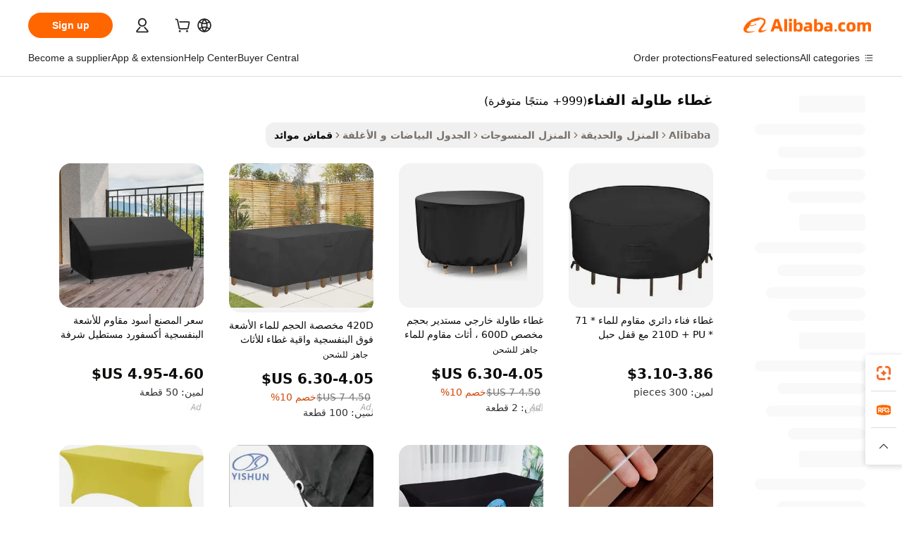

--- FILE ---
content_type: text/html;charset=UTF-8
request_url: https://arabic.alibaba.com/g/table-cover-patio.html
body_size: 171253
content:

<!-- screen_content -->

    <!-- tangram:5410 begin-->
    <!-- tangram:529998 begin-->
    
<!DOCTYPE html>
<html lang="ar" dir="rtl">
  <head>
        <script>
      window.__BB = {
        scene: window.__bb_scene || 'traffic-free-goods'
      };
      window.__BB.BB_CWV_IGNORE = {
          lcp_element: ['#icbu-buyer-pc-top-banner'],
          lcp_url: [],
        };
      window._timing = {}
      window._timing.first_start = Date.now();
      window.needLoginInspiration = Boolean(false);
      // 变量用于标记页面首次可见时间
      let firstVisibleTime = null;
      if (typeof document.hidden !== 'undefined') {
        // 页面首次加载时直接统计
        if (!document.hidden) {
          firstVisibleTime = Date.now();
          window.__BB_timex = 1
        } else {
          // 页面不可见时监听 visibilitychange 事件
          document.addEventListener('visibilitychange', () => {
            if (!document.hidden) {
              firstVisibleTime = Date.now();
              window.__BB_timex = firstVisibleTime - window.performance.timing.navigationStart
              window.__BB.firstVisibleTime = window.__BB_timex
              console.log("Page became visible after "+ window.__BB_timex + " ms");
            }
          }, { once: true });  // 确保只触发一次
        }
      } else {
        console.warn('Page Visibility API is not supported in this browser.');
      }
    </script>
        <meta name="data-spm" content="a2700">
        <meta name="aplus-xplug" content="NONE">
        <meta name="aplus-icbu-disable-umid" content="1">
        <meta name="google-translate-customization" content="9de59014edaf3b99-22e1cf3b5ca21786-g00bb439a5e9e5f8f-f">
    <meta name="yandex-verification" content="25a76ba8e4443bb3" />
    <meta name="msvalidate.01" content="E3FBF0E89B724C30844BF17C59608E8F" />
    <meta name="viewport" content="width=device-width, initial-scale=1.0, maximum-scale=5.0, user-scalable=yes">
        <link rel="preconnect" href="https://s.alicdn.com/" crossorigin>
    <link rel="dns-prefetch" href="https://s.alicdn.com">
                        <link rel="preload" href="https://s.alicdn.com/@g/alilog/??aplus_plugin_icbufront/index.js,mlog/aplus_v2.js" as="script">
        <link rel="preload" href="https://s.alicdn.com/@img/imgextra/i2/O1CN0153JdbU26g4bILVOyC_!!6000000007690-2-tps-418-58.png" as="image">
        <script>
            window.__APLUS_ABRATE__ = {
        perf_group: 'base64cached',
        scene: "traffic-free-goods",
      };
    </script>
    <meta name="aplus-mmstat-timeout" content="15000">
        <meta content="text/html; charset=utf-8" http-equiv="Content-Type">
          <title>غطاء طاولة الفناء أنيقة لجميع الأحجام والأشكال - Alibaba.com</title>
      <meta name="keywords" content="table cover,water table cover,patio cover">
      <meta name="description" content="حسّن جمال وأناقة طاولاتك باستخدام غطاء طاولة الفناء الجميل المعروض على Alibaba.com. تتوفر هذه غطاء طاولة الفناء الرائعة بأسعار مغرية.">
            <meta name="pagetiming-rate" content="9">
      <meta name="pagetiming-resource-rate" content="4">
                    <link rel="canonical" href="https://arabic.alibaba.com/g/table-cover-patio.html">
                              <link rel="alternate" hreflang="fr" href="https://french.alibaba.com/g/table-cover-patio.html">
                  <link rel="alternate" hreflang="de" href="https://german.alibaba.com/g/table-cover-patio.html">
                  <link rel="alternate" hreflang="pt" href="https://portuguese.alibaba.com/g/table-cover-patio.html">
                  <link rel="alternate" hreflang="it" href="https://italian.alibaba.com/g/table-cover-patio.html">
                  <link rel="alternate" hreflang="es" href="https://spanish.alibaba.com/g/table-cover-patio.html">
                  <link rel="alternate" hreflang="ru" href="https://russian.alibaba.com/g/table-cover-patio.html">
                  <link rel="alternate" hreflang="ko" href="https://korean.alibaba.com/g/table-cover-patio.html">
                  <link rel="alternate" hreflang="ar" href="https://arabic.alibaba.com/g/table-cover-patio.html">
                  <link rel="alternate" hreflang="ja" href="https://japanese.alibaba.com/g/table-cover-patio.html">
                  <link rel="alternate" hreflang="tr" href="https://turkish.alibaba.com/g/table-cover-patio.html">
                  <link rel="alternate" hreflang="th" href="https://thai.alibaba.com/g/table-cover-patio.html">
                  <link rel="alternate" hreflang="vi" href="https://vietnamese.alibaba.com/g/table-cover-patio.html">
                  <link rel="alternate" hreflang="nl" href="https://dutch.alibaba.com/g/table-cover-patio.html">
                  <link rel="alternate" hreflang="he" href="https://hebrew.alibaba.com/g/table-cover-patio.html">
                  <link rel="alternate" hreflang="id" href="https://indonesian.alibaba.com/g/table-cover-patio.html">
                  <link rel="alternate" hreflang="hi" href="https://hindi.alibaba.com/g/table-cover-patio.html">
                  <link rel="alternate" hreflang="en" href="https://www.alibaba.com/showroom/table-cover-patio.html">
                  <link rel="alternate" hreflang="zh" href="https://chinese.alibaba.com/g/table-cover-patio.html">
                  <link rel="alternate" hreflang="x-default" href="https://www.alibaba.com/showroom/table-cover-patio.html">
                                        <script>
      // Aplus 配置自动打点
      var queue = window.goldlog_queue || (window.goldlog_queue = []);
      var tags = ["button", "a", "div", "span", "i", "svg", "input", "li", "tr"];
      queue.push(
        {
          action: 'goldlog.appendMetaInfo',
          arguments: [
            'aplus-auto-exp',
            [
              {
                logkey: '/sc.ug_msite.new_product_exp',
                cssSelector: '[data-spm-exp]',
                props: ["data-spm-exp"],
              },
              {
                logkey: '/sc.ug_pc.seolist_product_exp',
                cssSelector: '.traffic-card-gallery',
                props: ["data-spm-exp"],
              }
            ]
          ]
        }
      )
      queue.push({
        action: 'goldlog.setMetaInfo',
        arguments: ['aplus-auto-clk', JSON.stringify(tags.map(tag =>({
          "logkey": "/sc.ug_msite.new_product_clk",
          tag,
          "filter": "data-spm-clk",
          "props": ["data-spm-clk"]
        })))],
      });
    </script>
  </head>
  <div id="icbu-header"><div id="the-new-header" data-version="4.4.0" data-tnh-auto-exp="tnh-expose" data-scenes="search-products" style="position: relative;background-color: #fff;border-bottom: 1px solid #ddd;box-sizing: border-box; font-family:Inter,SF Pro Text,Roboto,Helvetica Neue,Helvetica,Tahoma,Arial,PingFang SC,Microsoft YaHei;"><div style="display: flex;align-items:center;height: 72px;min-width: 1200px;max-width: 1580px;margin: 0 auto;padding: 0 40px;box-sizing: border-box;"><img style="height: 29px; width: 209px;" src="https://s.alicdn.com/@img/imgextra/i2/O1CN0153JdbU26g4bILVOyC_!!6000000007690-2-tps-418-58.png" alt="" /></div><div style="min-width: 1200px;max-width: 1580px;margin: 0 auto;overflow: hidden;font-size: 14px;display: flex;justify-content: space-between;padding: 0 40px;box-sizing: border-box;"><div style="display: flex; align-items: center; justify-content: space-between"><div style="position: relative; height: 36px; padding: 0 28px 0 20px">All categories</div><div style="position: relative; height: 36px; padding-right: 28px">Featured selections</div><div style="position: relative; height: 36px">Trade Assurance</div></div><div style="display: flex; align-items: center; justify-content: space-between"><div style="position: relative; height: 36px; padding-right: 28px">Buyer Central</div><div style="position: relative; height: 36px; padding-right: 28px">Help Center</div><div style="position: relative; height: 36px; padding-right: 28px">Get the app</div><div style="position: relative; height: 36px">Become a supplier</div></div></div></div></div></div>
  <body data-spm="7724857" style="min-height: calc(100vh + 1px)"><script 
id="beacon-aplus"   
src="//s.alicdn.com/@g/alilog/??aplus_plugin_icbufront/index.js,mlog/aplus_v2.js"
exparams="aplus=async&userid=&aplus&ali_beacon_id=&ali_apache_id=&ali_apache_track=&ali_apache_tracktmp=&eagleeye_traceid=210323f117683566254448032e0fa3&ip=18%2e218%2e191%2e141&dmtrack_c={ali%5fresin%5ftrace%3dse%5frst%3dnull%7csp%5fviewtype%3dY%7cset%3d3%7cser%3d1007%7cpageId%3d1fbde195bdd94700903f638c36a59283%7cm%5fpageid%3dnull%7cpvmi%3db1639016313f41bbb3562234d52ecfb3%7csek%5fsepd%3d%25D8%25BA%25D8%25B7%25D8%25A7%25D8%25A1%2b%25D8%25B7%25D8%25A7%25D9%2588%25D9%2584%25D8%25A9%2b%25D8%25A7%25D9%2584%25D9%2581%25D9%2586%25D8%25A7%25D8%25A1%7csek%3dtable%2bcover%2bpatio%7cse%5fpn%3d1%7cp4pid%3ddd2989bf%2dadfb%2d4a44%2dbe4a%2d0dd1085233f8%7csclkid%3dnull%7cforecast%5fpost%5fcate%3dnull%7cseo%5fnew%5fuser%5fflag%3dfalse%7ccategoryId%3d40505%7cseo%5fsearch%5fmodel%5fupgrade%5fv2%3d2025070801%7cseo%5fmodule%5fcard%5f20240624%3d202406242%7clong%5ftext%5fgoogle%5ftranslate%5fv2%3d2407142%7cseo%5fcontent%5ftd%5fbottom%5ftext%5fupdate%5fkey%3d2025070801%7cseo%5fsearch%5fmodel%5fupgrade%5fv3%3d2025072201%7cdamo%5falt%5freplace%3d2485818%7cseo%5fsearch%5fmodel%5fmulti%5fupgrade%5fv3%3d2025081101%7cwap%5fcross%3d2007659%7cwap%5fcs%5faction%3d2005494%7cAPP%5fVisitor%5fActive%3d26705%7cseo%5fshowroom%5fgoods%5fmix%3d2005244%7cseo%5fdefault%5fcached%5flong%5ftext%5ffrom%5fnew%5fkeyword%5fstep%3d2024122502%7cshowroom%5fgeneral%5ftemplate%3d2005292%7cwap%5fcs%5ftext%3dnull%7cstructured%5fdata%3d2025052702%7cseo%5fmulti%5fstyle%5ftext%5fupdate%3d2511181%7cpc%5fnew%5fheader%3dnull%7cseo%5fmeta%5fcate%5ftemplate%5fv1%3d2025042401%7cseo%5fmeta%5ftd%5fsearch%5fkeyword%5fstep%5fv1%3d2025040999%7cseo%5fshowroom%5fbiz%5fbabablog%3d2809001%7cshowroom%5fft%5flong%5ftext%5fbaks%3d80802%7cAPP%5fGrowing%5fBuyer%5fHigh%5fIntent%5fActive%3d25488%7cshowroom%5fpc%5fv2019%3d2104%7cAPP%5fProspecting%5fBuyer%3d26712%7ccache%5fcontrol%3dnull%7cAPP%5fChurned%5fCore%5fBuyer%3d25463%7cseo%5fdefault%5fcached%5flong%5ftext%5fstep%3d24110802%7camp%5flighthouse%5fscore%5fimage%3d19657%7cseo%5fft%5ftranslate%5fgemini%3d25012003%7cwap%5fnode%5fssr%3d2015725%7cdataphant%5fopen%3d27030%7clongtext%5fmulti%5fstyle%5fexpand%5frussian%3d2510141%7cseo%5flongtext%5fgoogle%5fdata%5fsection%3d25021702%7cindustry%5fpopular%5ffloor%3dnull%7cwap%5fad%5fgoods%5fproduct%5finterval%3dnull%7cseo%5fgoods%5fbootom%5fwholesale%5flink%3d2486162%7cseo%5fmiddle%5fwholesale%5flink%3d2486164%7cseo%5fkeyword%5faatest%3d6%7cft%5flong%5ftext%5fenpand%5fstep2%3d121602%7cseo%5fft%5flongtext%5fexpand%5fstep3%3d25012102%7cseo%5fwap%5fheadercard%3d2006288%7cAPP%5fChurned%5fInactive%5fVisitor%3d25497%7cAPP%5fGrowing%5fBuyer%5fHigh%5fIntent%5fInactive%3d25484%7cseo%5fmeta%5ftd%5fmulti%5fkey%3d2025061801%7ctop%5frecommend%5f20250120%3d202501201%7clongtext%5fmulti%5fstyle%5fexpand%5ffrench%5fcopy%3d25091802%7clongtext%5fmulti%5fstyle%5fexpand%5ffrench%5fcopy%5fcopy%3d25092502%7clong%5ftext%5fpaa%3d220901%7cseo%5ffloor%5fexp%3dnull%7cseo%5fshowroom%5falgo%5flink%3d17764%7cseo%5fmeta%5ftd%5faib%5fgeneral%5fkey%3d2025091901%7ccountry%5findustry%3d202311033%7cshowroom%5fft%5flong%5ftext%5fenpand%5fstep1%3d101102%7cseo%5fshowroom%5fnorel%3dnull%7cplp%5fstyle%5f25%5fpc%3d202505222%7cseo%5fggs%5flayer%3d10011%7cquery%5fmutil%5flang%5ftranslate%3d2025060300%7cAPP%5fChurned%5fBuyer%3d25468%7cstream%5frender%5fperf%5fopt%3d2309181%7cwap%5fgoods%3d2007383%7cseo%5fshowroom%5fsimilar%5f20240614%3d202406142%7cchinese%5fopen%3d6307%7cquery%5fgpt%5ftranslate%3d20240820%7cad%5fproduct%5finterval%3dnull%7camp%5fto%5fpwa%3d2007359%7cplp%5faib%5fmulti%5fai%5fmeta%3d20250401%7cwap%5fsupplier%5fcontent%3dnull%7cpc%5ffree%5frefactoring%3d20220315%7cAPP%5fGrowing%5fBuyer%5fInactive%3d25474%7csso%5foem%5ffloor%3dnull%7cseo%5fpc%5fnew%5fview%5f20240807%3d202408072%7cseo%5fbottom%5ftext%5fentity%5fkey%5fcopy%3d2025062400%7cstream%5frender%3d433763%7cseo%5fmodule%5fcard%5f20240424%3d202404241%7cseo%5ftitle%5freplace%5f20191226%3d5841%7clongtext%5fmulti%5fstyle%5fexpand%3d25090802%7cgoogleweblight%3d6516%7clighthouse%5fbase64%3dnull%7cAPP%5fProspecting%5fBuyer%5fActive%3d26719%7cad%5fgoods%5fproduct%5finterval%3dnull%7cseo%5fbottom%5fdeep%5fextend%5fkw%5fkey%3d2025071101%7clongtext%5fmulti%5fstyle%5fexpand%5fturkish%3d25102801%7cilink%5fuv%3d20240911%7cwap%5flist%5fwakeup%3d2005832%7ctpp%5fcrosslink%5fpc%3d20205311%7cseo%5ftop%5fbooth%3d18501%7cAPP%5fGrowing%5fBuyer%5fLess%5fActive%3d25472%7cseo%5fsearch%5fmodel%5fupgrade%5frank%3d2025092401%7cgoodslayer%3d7977%7cft%5flong%5ftext%5ftranslate%5fexpand%5fstep1%3d24110802%7cseo%5fheaderstyle%5ftraffic%5fkey%5fv1%3d2025072100%7ccrosslink%5fswitch%3d2008141%7cp4p%5foutline%3d20240328%7cseo%5fmeta%5ftd%5faib%5fv2%5fkey%3d2025091800%7crts%5fmulti%3d2008404%7cseo%5fad%5foptimization%5fkey%5fv2%3d2025072301%7cAPP%5fVisitor%5fLess%5fActive%3d26698%7cplp%5fstyle%5f25%3d202505192%7ccdn%5fvm%3d2007368%7cwap%5fad%5fproduct%5finterval%3dnull%7cseo%5fsearch%5fmodel%5fmulti%5fupgrade%5frank%3d2025092401%7cpc%5fcard%5fshare%3d2025081201%7cAPP%5fGrowing%5fBuyer%5fHigh%5fIntent%5fLess%5fActive%3d25480%7cgoods%5ftitle%5fsubstitute%3d9617%7cwap%5fscreen%5fexp%3d2025081400%7creact%5fheader%5ftest%3d202502182%7cpc%5fcs%5fcolor%3dnull%7cshowroom%5fft%5flong%5ftext%5ftest%3d72502%7cone%5ftap%5flogin%5fABTest%3d202308153%7cseo%5fhyh%5fshow%5ftags%3d9867%7cplp%5fstructured%5fdata%3d2508182%7cguide%5fdelete%3d2008526%7cseo%5findustry%5ftemplate%3dnull%7cseo%5fmeta%5ftd%5fmulti%5fes%5fkey%3d2025073101%7cseo%5fshowroom%5fdata%5fmix%3d19888%7csso%5ftop%5franking%5ffloor%3d20031%7cseo%5ftd%5fdeep%5fupgrade%5fkey%5fv3%3d2025081101%7cwap%5fue%5fone%3d2025111401%7cshowroom%5fto%5frts%5flink%3d2008480%7ccountrysearch%5ftest%3dnull%7cshowroom%5flist%5fnew%5farrival%3d2811002%7cchannel%5famp%5fto%5fpwa%3d2008435%7cseo%5fmulti%5fstyles%5flong%5ftext%3d2503172%7cseo%5fmeta%5ftext%5fmutli%5fcate%5ftemplate%5fv1%3d2025080800%7cseo%5fdefault%5fcached%5fmutil%5flong%5ftext%5fstep%3d24110436%7cseo%5faction%5fpoint%5ftype%3d22823%7cseo%5faib%5ftd%5flaunch%5f20240828%5fcopy%3d202408282%7cseo%5fshowroom%5fwholesale%5flink%3dnull%7cseo%5fperf%5fimprove%3d2023999%7cseo%5fwap%5flist%5fbounce%5f01%3d2063%7cseo%5fwap%5flist%5fbounce%5f02%3d2128%7cAPP%5fGrowing%5fBuyer%5fActive%3d25492%7cvideolayer%3dnull%7cvideo%5fplay%3dnull%7cAPP%5fChurned%5fMember%5fInactive%3d25501%7cseo%5fgoogle%5fnew%5fstruct%3d438326%7cicbu%5falgo%5fp4p%5fseo%5fad%3d2025072301%7ctpp%5ftrace%3dseoKeyword%2dseoKeyword%5fv3%2dbase%2dORIGINAL}&pageid=12dabf8d210309561768356625&hn=ensearchweb033003009086%2erg%2dus%2deast%2eus68&asid=AQAAAAAR+2ZpgGqbJQAAAADLajO5ZWIdmg==&treq=&tres=" async>
</script>
            <style>body{background-color:white;}.no-scrollbar.il-sticky.il-top-0.il-max-h-\[100vh\].il-w-\[200px\].il-flex-shrink-0.il-flex-grow-0.il-overflow-y-scroll{background-color:#FFF;padding-left:12px}</style>
                    <!-- tangram:530006 begin-->
<!--  -->
 <style>
   @keyframes il-spin {
     to {
       transform: rotate(360deg);
     }
   }
   @keyframes il-pulse {
     50% {
       opacity: 0.5;
     }
   }
   .traffic-card-gallery {display: flex;position: relative;flex-direction: column;justify-content: flex-start;border-radius: 0.5rem;background-color: #fff;padding: 0.5rem 0.5rem 1rem;overflow: hidden;font-size: 0.75rem;line-height: 1rem;}
   .traffic-card-list {display: flex;position: relative;flex-direction: row;justify-content: flex-start;border-bottom-width: 1px;background-color: #fff;padding: 1rem;height: 292px;overflow: hidden;font-size: 0.75rem;line-height: 1rem;}
   .product-price {
     b {
       font-size: 22px;
     }
   }
   .skel-loading {
       animation: il-pulse 2s cubic-bezier(0.4, 0, 0.6, 1) infinite;background-color: hsl(60, 4.8%, 95.9%);
   }
 </style>
<div id="first-cached-card">
  <div style="box-sizing:border-box;display: flex;position: absolute;left: 0;right: 0;margin: 0 auto;z-index: 1;min-width: 1200px;max-width: 1580px;padding: 0.75rem 3.25rem 0;pointer-events: none;">
    <!--页面左侧区域-->
    <div style="width: 200px;padding-top: 1rem;padding-left:12px; background-color: #fff;border-radius: 0.25rem">
      <div class="skel-loading" style="height: 1.5rem;width: 50%;border-radius: 0.25rem;"></div>
      <div style="margin-top: 1rem;margin-bottom: 1rem;">
        <div class="skel-loading" style="height: 1rem;width: calc(100% * 5 / 6);"></div>
        <div
          class="skel-loading"
          style="margin-top: 1rem;height: 1rem;width: calc(100% * 8 / 12);"
        ></div>
        <div class="skel-loading" style="margin-top: 1rem;height: 1rem;width: 75%;"></div>
        <div
          class="skel-loading"
          style="margin-top: 1rem;height: 1rem;width: calc(100% * 7 / 12);"
        ></div>
      </div>
      <div class="skel-loading" style="height: 1.5rem;width: 50%;border-radius: 0.25rem;"></div>
      <div style="margin-top: 1rem;margin-bottom: 1rem;">
        <div class="skel-loading" style="height: 1rem;width: calc(100% * 5 / 6);"></div>
        <div
          class="skel-loading"
          style="margin-top: 1rem;height: 1rem;width: calc(100% * 8 / 12);"
        ></div>
        <div class="skel-loading" style="margin-top: 1rem;height: 1rem;width: 75%;"></div>
        <div
          class="skel-loading"
          style="margin-top: 1rem;height: 1rem;width: calc(100% * 7 / 12);"
        ></div>
      </div>
      <div class="skel-loading" style="height: 1.5rem;width: 50%;border-radius: 0.25rem;"></div>
      <div style="margin-top: 1rem;margin-bottom: 1rem;">
        <div class="skel-loading" style="height: 1rem;width: calc(100% * 5 / 6);"></div>
        <div
          class="skel-loading"
          style="margin-top: 1rem;height: 1rem;width: calc(100% * 8 / 12);"
        ></div>
        <div class="skel-loading" style="margin-top: 1rem;height: 1rem;width: 75%;"></div>
        <div
          class="skel-loading"
          style="margin-top: 1rem;height: 1rem;width: calc(100% * 7 / 12);"
        ></div>
      </div>
      <div class="skel-loading" style="height: 1.5rem;width: 50%;border-radius: 0.25rem;"></div>
      <div style="margin-top: 1rem;margin-bottom: 1rem;">
        <div class="skel-loading" style="height: 1rem;width: calc(100% * 5 / 6);"></div>
        <div
          class="skel-loading"
          style="margin-top: 1rem;height: 1rem;width: calc(100% * 8 / 12);"
        ></div>
        <div class="skel-loading" style="margin-top: 1rem;height: 1rem;width: 75%;"></div>
        <div
          class="skel-loading"
          style="margin-top: 1rem;height: 1rem;width: calc(100% * 7 / 12);"
        ></div>
      </div>
      <div class="skel-loading" style="height: 1.5rem;width: 50%;border-radius: 0.25rem;"></div>
      <div style="margin-top: 1rem;margin-bottom: 1rem;">
        <div class="skel-loading" style="height: 1rem;width: calc(100% * 5 / 6);"></div>
        <div
          class="skel-loading"
          style="margin-top: 1rem;height: 1rem;width: calc(100% * 8 / 12);"
        ></div>
        <div class="skel-loading" style="margin-top: 1rem;height: 1rem;width: 75%;"></div>
        <div
          class="skel-loading"
          style="margin-top: 1rem;height: 1rem;width: calc(100% * 7 / 12);"
        ></div>
      </div>
      <div class="skel-loading" style="height: 1.5rem;width: 50%;border-radius: 0.25rem;"></div>
      <div style="margin-top: 1rem;margin-bottom: 1rem;">
        <div class="skel-loading" style="height: 1rem;width: calc(100% * 5 / 6);"></div>
        <div
          class="skel-loading"
          style="margin-top: 1rem;height: 1rem;width: calc(100% * 8 / 12);"
        ></div>
        <div class="skel-loading" style="margin-top: 1rem;height: 1rem;width: 75%;"></div>
        <div
          class="skel-loading"
          style="margin-top: 1rem;height: 1rem;width: calc(100% * 7 / 12);"
        ></div>
      </div>
    </div>
    <!--页面主体区域-->
    <div style="flex: 1 1 0%; overflow: hidden;padding: 0.5rem 0.5rem 0.5rem 1.5rem">
      <div style="height: 1.25rem;margin-bottom: 1rem;"></div>
      <!-- keywords -->
      <div style="margin-bottom: 1rem;height: 1.75rem;font-weight: 700;font-size: 1.25rem;line-height: 1.75rem;"></div>
      <!-- longtext -->
            <div style="width: calc(25% - 0.9rem);pointer-events: auto">
        <div class="traffic-card-gallery">
          <!-- ProductImage -->
          <a href="//www.alibaba.com/product-detail/102-102-71cm-210D-PU-Waterproof_1601162157672.html?from=SEO" target="_blank" style="position: relative;margin-bottom: 0.5rem;aspect-ratio: 1;overflow: hidden;border-radius: 0.5rem;">
            <div style="display: flex; overflow: hidden">
              <div style="position: relative;margin: 0;width: 100%;min-width: 0;flex-shrink: 0;flex-grow: 0;flex-basis: 100%;padding: 0;">
                <img style="position: relative; aspect-ratio: 1; width: 100%" src="[data-uri]" loading="eager" />
                <div style="position: absolute;left: 0;bottom: 0;right: 0;top: 0;background-color: #000;opacity: 0.05;"></div>
              </div>
            </div>
          </a>
          <div style="display: flex;flex: 1 1 0%;flex-direction: column;justify-content: space-between;">
            <div>
              <a class="skel-loading" style="margin-top: 0.5rem;display:inline-block;width:100%;height:1rem;" href="//www.alibaba.com/product-detail/102-102-71cm-210D-PU-Waterproof_1601162157672.html" target="_blank"></a>
              <a class="skel-loading" style="margin-top: 0.125rem;display:inline-block;width:100%;height:1rem;" href="//www.alibaba.com/product-detail/102-102-71cm-210D-PU-Waterproof_1601162157672.html" target="_blank"></a>
              <div class="skel-loading" style="margin-top: 0.25rem;height:1.625rem;width:75%"></div>
              <div class="skel-loading" style="margin-top: 0.5rem;height: 1rem;width:50%"></div>
              <div class="skel-loading" style="margin-top:0.25rem;height:1rem;width:25%"></div>
            </div>
          </div>

        </div>
      </div>

    </div>
  </div>
</div>
<!-- tangram:530006 end-->
            <style>
.component-left-filter-callback{display:flex;position:relative;margin-top:10px;height:1200px}.component-left-filter-callback img{width:200px}.component-left-filter-callback i{position:absolute;top:5%;left:50%}.related-search-wrapper{padding:.5rem;--tw-bg-opacity: 1;background-color:#fff;background-color:rgba(255,255,255,var(--tw-bg-opacity, 1));border-width:1px;border-color:var(--input)}.related-search-wrapper .related-search-box{margin:12px 16px}.related-search-wrapper .related-search-box .related-search-title{display:inline;float:start;color:#666;word-wrap:break-word;margin-right:12px;width:13%}.related-search-wrapper .related-search-box .related-search-content{display:flex;flex-wrap:wrap}.related-search-wrapper .related-search-box .related-search-content .related-search-link{margin-right:12px;width:23%;overflow:hidden;color:#666;text-overflow:ellipsis;white-space:nowrap}.product-title img{margin-right:.5rem;display:inline-block;height:1rem;vertical-align:sub}.product-price b{font-size:22px}.similar-icon{position:absolute;bottom:12px;z-index:2;right:12px}.rfq-card{display:inline-block;position:relative;box-sizing:border-box;margin-bottom:36px}.rfq-card .rfq-card-content{display:flex;position:relative;flex-direction:column;align-items:flex-start;background-size:cover;background-color:#fff;padding:12px;width:100%;height:100%}.rfq-card .rfq-card-content .rfq-card-icon{margin-top:50px}.rfq-card .rfq-card-content .rfq-card-icon img{width:45px}.rfq-card .rfq-card-content .rfq-card-top-title{margin-top:14px;color:#222;font-weight:400;font-size:16px}.rfq-card .rfq-card-content .rfq-card-title{margin-top:24px;color:#333;font-weight:800;font-size:20px}.rfq-card .rfq-card-content .rfq-card-input-box{margin-top:24px;width:100%}.rfq-card .rfq-card-content .rfq-card-input-box textarea{box-sizing:border-box;border:1px solid #ddd;border-radius:4px;background-color:#fff;padding:9px 12px;width:100%;height:88px;resize:none;color:#666;font-weight:400;font-size:13px;font-family:inherit}.rfq-card .rfq-card-content .rfq-card-button{margin-top:24px;border:1px solid #666;border-radius:16px;background-color:#fff;width:67%;color:#000;font-weight:700;font-size:14px;line-height:30px;text-align:center}[data-modulename^=ProductList-] div{contain-intrinsic-size:auto 500px}.traffic-card-gallery:hover{--tw-shadow: 0px 2px 6px 2px rgba(0,0,0,.12157);--tw-shadow-colored: 0px 2px 6px 2px var(--tw-shadow-color);box-shadow:0 0 #0000,0 0 #0000,0 2px 6px 2px #0000001f;box-shadow:var(--tw-ring-offset-shadow, 0 0 rgba(0,0,0,0)),var(--tw-ring-shadow, 0 0 rgba(0,0,0,0)),var(--tw-shadow);z-index:10}.traffic-card-gallery{position:relative;display:flex;flex-direction:column;justify-content:flex-start;overflow:hidden;border-radius:.75rem;--tw-bg-opacity: 1;background-color:#fff;background-color:rgba(255,255,255,var(--tw-bg-opacity, 1));padding:.5rem;font-size:.75rem;line-height:1rem}.traffic-card-list{position:relative;display:flex;height:292px;flex-direction:row;justify-content:flex-start;overflow:hidden;border-bottom-width:1px;--tw-bg-opacity: 1;background-color:#fff;background-color:rgba(255,255,255,var(--tw-bg-opacity, 1));padding:1rem;font-size:.75rem;line-height:1rem}.traffic-card-g-industry:hover{--tw-shadow: 0 0 10px rgba(0,0,0,.1);--tw-shadow-colored: 0 0 10px var(--tw-shadow-color);box-shadow:0 0 #0000,0 0 #0000,0 0 10px #0000001a;box-shadow:var(--tw-ring-offset-shadow, 0 0 rgba(0,0,0,0)),var(--tw-ring-shadow, 0 0 rgba(0,0,0,0)),var(--tw-shadow)}.traffic-card-g-industry{position:relative;border-radius:var(--radius);--tw-bg-opacity: 1;background-color:#fff;background-color:rgba(255,255,255,var(--tw-bg-opacity, 1));padding:1.25rem .75rem .75rem;font-size:.875rem;line-height:1.25rem}.module-filter-section-wrapper{max-height:none!important;overflow-x:hidden}*,:before,:after{--tw-border-spacing-x: 0;--tw-border-spacing-y: 0;--tw-translate-x: 0;--tw-translate-y: 0;--tw-rotate: 0;--tw-skew-x: 0;--tw-skew-y: 0;--tw-scale-x: 1;--tw-scale-y: 1;--tw-pan-x: ;--tw-pan-y: ;--tw-pinch-zoom: ;--tw-scroll-snap-strictness: proximity;--tw-gradient-from-position: ;--tw-gradient-via-position: ;--tw-gradient-to-position: ;--tw-ordinal: ;--tw-slashed-zero: ;--tw-numeric-figure: ;--tw-numeric-spacing: ;--tw-numeric-fraction: ;--tw-ring-inset: ;--tw-ring-offset-width: 0px;--tw-ring-offset-color: #fff;--tw-ring-color: rgba(59, 130, 246, .5);--tw-ring-offset-shadow: 0 0 rgba(0,0,0,0);--tw-ring-shadow: 0 0 rgba(0,0,0,0);--tw-shadow: 0 0 rgba(0,0,0,0);--tw-shadow-colored: 0 0 rgba(0,0,0,0);--tw-blur: ;--tw-brightness: ;--tw-contrast: ;--tw-grayscale: ;--tw-hue-rotate: ;--tw-invert: ;--tw-saturate: ;--tw-sepia: ;--tw-drop-shadow: ;--tw-backdrop-blur: ;--tw-backdrop-brightness: ;--tw-backdrop-contrast: ;--tw-backdrop-grayscale: ;--tw-backdrop-hue-rotate: ;--tw-backdrop-invert: ;--tw-backdrop-opacity: ;--tw-backdrop-saturate: ;--tw-backdrop-sepia: ;--tw-contain-size: ;--tw-contain-layout: ;--tw-contain-paint: ;--tw-contain-style: }::backdrop{--tw-border-spacing-x: 0;--tw-border-spacing-y: 0;--tw-translate-x: 0;--tw-translate-y: 0;--tw-rotate: 0;--tw-skew-x: 0;--tw-skew-y: 0;--tw-scale-x: 1;--tw-scale-y: 1;--tw-pan-x: ;--tw-pan-y: ;--tw-pinch-zoom: ;--tw-scroll-snap-strictness: proximity;--tw-gradient-from-position: ;--tw-gradient-via-position: ;--tw-gradient-to-position: ;--tw-ordinal: ;--tw-slashed-zero: ;--tw-numeric-figure: ;--tw-numeric-spacing: ;--tw-numeric-fraction: ;--tw-ring-inset: ;--tw-ring-offset-width: 0px;--tw-ring-offset-color: #fff;--tw-ring-color: rgba(59, 130, 246, .5);--tw-ring-offset-shadow: 0 0 rgba(0,0,0,0);--tw-ring-shadow: 0 0 rgba(0,0,0,0);--tw-shadow: 0 0 rgba(0,0,0,0);--tw-shadow-colored: 0 0 rgba(0,0,0,0);--tw-blur: ;--tw-brightness: ;--tw-contrast: ;--tw-grayscale: ;--tw-hue-rotate: ;--tw-invert: ;--tw-saturate: ;--tw-sepia: ;--tw-drop-shadow: ;--tw-backdrop-blur: ;--tw-backdrop-brightness: ;--tw-backdrop-contrast: ;--tw-backdrop-grayscale: ;--tw-backdrop-hue-rotate: ;--tw-backdrop-invert: ;--tw-backdrop-opacity: ;--tw-backdrop-saturate: ;--tw-backdrop-sepia: ;--tw-contain-size: ;--tw-contain-layout: ;--tw-contain-paint: ;--tw-contain-style: }*,:before,:after{box-sizing:border-box;border-width:0;border-style:solid;border-color:#e5e7eb}:before,:after{--tw-content: ""}html,:host{line-height:1.5;-webkit-text-size-adjust:100%;-moz-tab-size:4;-o-tab-size:4;tab-size:4;font-family:ui-sans-serif,system-ui,-apple-system,Segoe UI,Roboto,Ubuntu,Cantarell,Noto Sans,sans-serif,"Apple Color Emoji","Segoe UI Emoji",Segoe UI Symbol,"Noto Color Emoji";font-feature-settings:normal;font-variation-settings:normal;-webkit-tap-highlight-color:transparent}body{margin:0;line-height:inherit}hr{height:0;color:inherit;border-top-width:1px}abbr:where([title]){text-decoration:underline;-webkit-text-decoration:underline dotted;text-decoration:underline dotted}h1,h2,h3,h4,h5,h6{font-size:inherit;font-weight:inherit}a{color:inherit;text-decoration:inherit}b,strong{font-weight:bolder}code,kbd,samp,pre{font-family:ui-monospace,SFMono-Regular,Menlo,Monaco,Consolas,Liberation Mono,Courier New,monospace;font-feature-settings:normal;font-variation-settings:normal;font-size:1em}small{font-size:80%}sub,sup{font-size:75%;line-height:0;position:relative;vertical-align:baseline}sub{bottom:-.25em}sup{top:-.5em}table{text-indent:0;border-color:inherit;border-collapse:collapse}button,input,optgroup,select,textarea{font-family:inherit;font-feature-settings:inherit;font-variation-settings:inherit;font-size:100%;font-weight:inherit;line-height:inherit;letter-spacing:inherit;color:inherit;margin:0;padding:0}button,select{text-transform:none}button,input:where([type=button]),input:where([type=reset]),input:where([type=submit]){-webkit-appearance:button;background-color:transparent;background-image:none}:-moz-focusring{outline:auto}:-moz-ui-invalid{box-shadow:none}progress{vertical-align:baseline}::-webkit-inner-spin-button,::-webkit-outer-spin-button{height:auto}[type=search]{-webkit-appearance:textfield;outline-offset:-2px}::-webkit-search-decoration{-webkit-appearance:none}::-webkit-file-upload-button{-webkit-appearance:button;font:inherit}summary{display:list-item}blockquote,dl,dd,h1,h2,h3,h4,h5,h6,hr,figure,p,pre{margin:0}fieldset{margin:0;padding:0}legend{padding:0}ol,ul,menu{list-style:none;margin:0;padding:0}dialog{padding:0}textarea{resize:vertical}input::-moz-placeholder,textarea::-moz-placeholder{opacity:1;color:#9ca3af}input::placeholder,textarea::placeholder{opacity:1;color:#9ca3af}button,[role=button]{cursor:pointer}:disabled{cursor:default}img,svg,video,canvas,audio,iframe,embed,object{display:block;vertical-align:middle}img,video{max-width:100%;height:auto}[hidden]:where(:not([hidden=until-found])){display:none}:root{--background: hsl(0, 0%, 100%);--foreground: hsl(20, 14.3%, 4.1%);--card: hsl(0, 0%, 100%);--card-foreground: hsl(20, 14.3%, 4.1%);--popover: hsl(0, 0%, 100%);--popover-foreground: hsl(20, 14.3%, 4.1%);--primary: hsl(24, 100%, 50%);--primary-foreground: hsl(60, 9.1%, 97.8%);--secondary: hsl(60, 4.8%, 95.9%);--secondary-foreground: #333;--muted: hsl(60, 4.8%, 95.9%);--muted-foreground: hsl(25, 5.3%, 44.7%);--accent: hsl(60, 4.8%, 95.9%);--accent-foreground: hsl(24, 9.8%, 10%);--destructive: hsl(0, 84.2%, 60.2%);--destructive-foreground: hsl(60, 9.1%, 97.8%);--border: hsl(20, 5.9%, 90%);--input: hsl(20, 5.9%, 90%);--ring: hsl(24.6, 95%, 53.1%);--radius: 1rem}.dark{--background: hsl(20, 14.3%, 4.1%);--foreground: hsl(60, 9.1%, 97.8%);--card: hsl(20, 14.3%, 4.1%);--card-foreground: hsl(60, 9.1%, 97.8%);--popover: hsl(20, 14.3%, 4.1%);--popover-foreground: hsl(60, 9.1%, 97.8%);--primary: hsl(20.5, 90.2%, 48.2%);--primary-foreground: hsl(60, 9.1%, 97.8%);--secondary: hsl(12, 6.5%, 15.1%);--secondary-foreground: hsl(60, 9.1%, 97.8%);--muted: hsl(12, 6.5%, 15.1%);--muted-foreground: hsl(24, 5.4%, 63.9%);--accent: hsl(12, 6.5%, 15.1%);--accent-foreground: hsl(60, 9.1%, 97.8%);--destructive: hsl(0, 72.2%, 50.6%);--destructive-foreground: hsl(60, 9.1%, 97.8%);--border: hsl(12, 6.5%, 15.1%);--input: hsl(12, 6.5%, 15.1%);--ring: hsl(20.5, 90.2%, 48.2%)}*{border-color:#e7e5e4;border-color:var(--border)}body{background-color:#fff;background-color:var(--background);color:#0c0a09;color:var(--foreground)}.il-sr-only{position:absolute;width:1px;height:1px;padding:0;margin:-1px;overflow:hidden;clip:rect(0,0,0,0);white-space:nowrap;border-width:0}.il-invisible{visibility:hidden}.il-fixed{position:fixed}.il-absolute{position:absolute}.il-relative{position:relative}.il-sticky{position:sticky}.il-inset-0{inset:0}.il--bottom-12{bottom:-3rem}.il--top-12{top:-3rem}.il-bottom-0{bottom:0}.il-bottom-2{bottom:.5rem}.il-bottom-3{bottom:.75rem}.il-bottom-4{bottom:1rem}.il-end-0{right:0}.il-end-2{right:.5rem}.il-end-3{right:.75rem}.il-end-4{right:1rem}.il-left-0{left:0}.il-left-3{left:.75rem}.il-right-0{right:0}.il-right-2{right:.5rem}.il-right-3{right:.75rem}.il-start-0{left:0}.il-start-1\/2{left:50%}.il-start-2{left:.5rem}.il-start-3{left:.75rem}.il-start-\[50\%\]{left:50%}.il-top-0{top:0}.il-top-1\/2{top:50%}.il-top-16{top:4rem}.il-top-4{top:1rem}.il-top-\[50\%\]{top:50%}.il-z-10{z-index:10}.il-z-50{z-index:50}.il-z-\[9999\]{z-index:9999}.il-col-span-4{grid-column:span 4 / span 4}.il-m-0{margin:0}.il-m-3{margin:.75rem}.il-m-auto{margin:auto}.il-mx-auto{margin-left:auto;margin-right:auto}.il-my-3{margin-top:.75rem;margin-bottom:.75rem}.il-my-5{margin-top:1.25rem;margin-bottom:1.25rem}.il-my-auto{margin-top:auto;margin-bottom:auto}.\!il-mb-4{margin-bottom:1rem!important}.il--mt-4{margin-top:-1rem}.il-mb-0{margin-bottom:0}.il-mb-1{margin-bottom:.25rem}.il-mb-2{margin-bottom:.5rem}.il-mb-3{margin-bottom:.75rem}.il-mb-4{margin-bottom:1rem}.il-mb-5{margin-bottom:1.25rem}.il-mb-6{margin-bottom:1.5rem}.il-mb-8{margin-bottom:2rem}.il-mb-\[-0\.75rem\]{margin-bottom:-.75rem}.il-mb-\[0\.125rem\]{margin-bottom:.125rem}.il-me-1{margin-right:.25rem}.il-me-2{margin-right:.5rem}.il-me-3{margin-right:.75rem}.il-me-auto{margin-right:auto}.il-mr-1{margin-right:.25rem}.il-mr-2{margin-right:.5rem}.il-ms-1{margin-left:.25rem}.il-ms-4{margin-left:1rem}.il-ms-5{margin-left:1.25rem}.il-ms-8{margin-left:2rem}.il-ms-\[\.375rem\]{margin-left:.375rem}.il-ms-auto{margin-left:auto}.il-mt-0{margin-top:0}.il-mt-0\.5{margin-top:.125rem}.il-mt-1{margin-top:.25rem}.il-mt-2{margin-top:.5rem}.il-mt-3{margin-top:.75rem}.il-mt-4{margin-top:1rem}.il-mt-6{margin-top:1.5rem}.il-line-clamp-1{overflow:hidden;display:-webkit-box;-webkit-box-orient:vertical;-webkit-line-clamp:1}.il-line-clamp-2{overflow:hidden;display:-webkit-box;-webkit-box-orient:vertical;-webkit-line-clamp:2}.il-line-clamp-6{overflow:hidden;display:-webkit-box;-webkit-box-orient:vertical;-webkit-line-clamp:6}.il-inline-block{display:inline-block}.il-inline{display:inline}.il-flex{display:flex}.il-inline-flex{display:inline-flex}.il-grid{display:grid}.il-aspect-square{aspect-ratio:1 / 1}.il-size-5{width:1.25rem;height:1.25rem}.il-h-1{height:.25rem}.il-h-10{height:2.5rem}.il-h-11{height:2.75rem}.il-h-20{height:5rem}.il-h-24{height:6rem}.il-h-3\.5{height:.875rem}.il-h-4{height:1rem}.il-h-40{height:10rem}.il-h-6{height:1.5rem}.il-h-8{height:2rem}.il-h-9{height:2.25rem}.il-h-\[150px\]{height:150px}.il-h-\[152px\]{height:152px}.il-h-\[18\.25rem\]{height:18.25rem}.il-h-\[292px\]{height:292px}.il-h-\[600px\]{height:600px}.il-h-auto{height:auto}.il-h-fit{height:-moz-fit-content;height:fit-content}.il-h-full{height:100%}.il-h-screen{height:100vh}.il-max-h-\[100vh\]{max-height:100vh}.il-w-1\/2{width:50%}.il-w-10{width:2.5rem}.il-w-10\/12{width:83.333333%}.il-w-4{width:1rem}.il-w-6{width:1.5rem}.il-w-64{width:16rem}.il-w-7\/12{width:58.333333%}.il-w-72{width:18rem}.il-w-8{width:2rem}.il-w-8\/12{width:66.666667%}.il-w-9{width:2.25rem}.il-w-9\/12{width:75%}.il-w-\[200px\]{width:200px}.il-w-\[84px\]{width:84px}.il-w-fit{width:-moz-fit-content;width:fit-content}.il-w-full{width:100%}.il-w-screen{width:100vw}.il-min-w-0{min-width:0px}.il-min-w-3{min-width:.75rem}.il-min-w-\[1200px\]{min-width:1200px}.il-max-w-\[1000px\]{max-width:1000px}.il-max-w-\[1580px\]{max-width:1580px}.il-max-w-full{max-width:100%}.il-max-w-lg{max-width:32rem}.il-flex-1{flex:1 1 0%}.il-flex-shrink-0,.il-shrink-0{flex-shrink:0}.il-flex-grow-0,.il-grow-0{flex-grow:0}.il-basis-24{flex-basis:6rem}.il-basis-full{flex-basis:100%}.il-origin-\[--radix-tooltip-content-transform-origin\]{transform-origin:var(--radix-tooltip-content-transform-origin)}.il--translate-x-1\/2{--tw-translate-x: -50%;transform:translate(-50%,var(--tw-translate-y)) rotate(var(--tw-rotate)) skew(var(--tw-skew-x)) skewY(var(--tw-skew-y)) scaleX(var(--tw-scale-x)) scaleY(var(--tw-scale-y));transform:translate(var(--tw-translate-x),var(--tw-translate-y)) rotate(var(--tw-rotate)) skew(var(--tw-skew-x)) skewY(var(--tw-skew-y)) scaleX(var(--tw-scale-x)) scaleY(var(--tw-scale-y))}.il--translate-y-1\/2{--tw-translate-y: -50%;transform:translate(var(--tw-translate-x),-50%) rotate(var(--tw-rotate)) skew(var(--tw-skew-x)) skewY(var(--tw-skew-y)) scaleX(var(--tw-scale-x)) scaleY(var(--tw-scale-y));transform:translate(var(--tw-translate-x),var(--tw-translate-y)) rotate(var(--tw-rotate)) skew(var(--tw-skew-x)) skewY(var(--tw-skew-y)) scaleX(var(--tw-scale-x)) scaleY(var(--tw-scale-y))}.il-translate-x-\[-50\%\]{--tw-translate-x: -50%;transform:translate(-50%,var(--tw-translate-y)) rotate(var(--tw-rotate)) skew(var(--tw-skew-x)) skewY(var(--tw-skew-y)) scaleX(var(--tw-scale-x)) scaleY(var(--tw-scale-y));transform:translate(var(--tw-translate-x),var(--tw-translate-y)) rotate(var(--tw-rotate)) skew(var(--tw-skew-x)) skewY(var(--tw-skew-y)) scaleX(var(--tw-scale-x)) scaleY(var(--tw-scale-y))}.il-translate-y-\[-50\%\]{--tw-translate-y: -50%;transform:translate(var(--tw-translate-x),-50%) rotate(var(--tw-rotate)) skew(var(--tw-skew-x)) skewY(var(--tw-skew-y)) scaleX(var(--tw-scale-x)) scaleY(var(--tw-scale-y));transform:translate(var(--tw-translate-x),var(--tw-translate-y)) rotate(var(--tw-rotate)) skew(var(--tw-skew-x)) skewY(var(--tw-skew-y)) scaleX(var(--tw-scale-x)) scaleY(var(--tw-scale-y))}.il-rotate-90{--tw-rotate: 90deg;transform:translate(var(--tw-translate-x),var(--tw-translate-y)) rotate(90deg) skew(var(--tw-skew-x)) skewY(var(--tw-skew-y)) scaleX(var(--tw-scale-x)) scaleY(var(--tw-scale-y));transform:translate(var(--tw-translate-x),var(--tw-translate-y)) rotate(var(--tw-rotate)) skew(var(--tw-skew-x)) skewY(var(--tw-skew-y)) scaleX(var(--tw-scale-x)) scaleY(var(--tw-scale-y))}@keyframes il-pulse{50%{opacity:.5}}.il-animate-pulse{animation:il-pulse 2s cubic-bezier(.4,0,.6,1) infinite}@keyframes il-spin{to{transform:rotate(360deg)}}.il-animate-spin{animation:il-spin 1s linear infinite}.il-cursor-pointer{cursor:pointer}.il-list-disc{list-style-type:disc}.il-grid-cols-2{grid-template-columns:repeat(2,minmax(0,1fr))}.il-grid-cols-4{grid-template-columns:repeat(4,minmax(0,1fr))}.il-flex-row{flex-direction:row}.il-flex-col{flex-direction:column}.il-flex-col-reverse{flex-direction:column-reverse}.il-flex-wrap{flex-wrap:wrap}.il-flex-nowrap{flex-wrap:nowrap}.il-items-start{align-items:flex-start}.il-items-center{align-items:center}.il-items-baseline{align-items:baseline}.il-justify-start{justify-content:flex-start}.il-justify-end{justify-content:flex-end}.il-justify-center{justify-content:center}.il-justify-between{justify-content:space-between}.il-gap-1{gap:.25rem}.il-gap-1\.5{gap:.375rem}.il-gap-10{gap:2.5rem}.il-gap-2{gap:.5rem}.il-gap-3{gap:.75rem}.il-gap-4{gap:1rem}.il-gap-8{gap:2rem}.il-gap-\[\.0938rem\]{gap:.0938rem}.il-gap-\[\.375rem\]{gap:.375rem}.il-gap-\[0\.125rem\]{gap:.125rem}.\!il-gap-x-5{-moz-column-gap:1.25rem!important;column-gap:1.25rem!important}.\!il-gap-y-5{row-gap:1.25rem!important}.il-space-y-1\.5>:not([hidden])~:not([hidden]){--tw-space-y-reverse: 0;margin-top:calc(.375rem * (1 - var(--tw-space-y-reverse)));margin-top:.375rem;margin-top:calc(.375rem * calc(1 - var(--tw-space-y-reverse)));margin-bottom:0rem;margin-bottom:calc(.375rem * var(--tw-space-y-reverse))}.il-space-y-4>:not([hidden])~:not([hidden]){--tw-space-y-reverse: 0;margin-top:calc(1rem * (1 - var(--tw-space-y-reverse)));margin-top:1rem;margin-top:calc(1rem * calc(1 - var(--tw-space-y-reverse)));margin-bottom:0rem;margin-bottom:calc(1rem * var(--tw-space-y-reverse))}.il-overflow-hidden{overflow:hidden}.il-overflow-y-auto{overflow-y:auto}.il-overflow-y-scroll{overflow-y:scroll}.il-truncate{overflow:hidden;text-overflow:ellipsis;white-space:nowrap}.il-text-ellipsis{text-overflow:ellipsis}.il-whitespace-normal{white-space:normal}.il-whitespace-nowrap{white-space:nowrap}.il-break-normal{word-wrap:normal;word-break:normal}.il-break-words{word-wrap:break-word}.il-break-all{word-break:break-all}.il-rounded{border-radius:.25rem}.il-rounded-2xl{border-radius:1rem}.il-rounded-\[0\.5rem\]{border-radius:.5rem}.il-rounded-\[1\.25rem\]{border-radius:1.25rem}.il-rounded-full{border-radius:9999px}.il-rounded-lg{border-radius:1rem;border-radius:var(--radius)}.il-rounded-md{border-radius:calc(1rem - 2px);border-radius:calc(var(--radius) - 2px)}.il-rounded-sm{border-radius:calc(1rem - 4px);border-radius:calc(var(--radius) - 4px)}.il-rounded-xl{border-radius:.75rem}.il-border,.il-border-\[1px\]{border-width:1px}.il-border-b,.il-border-b-\[1px\]{border-bottom-width:1px}.il-border-solid{border-style:solid}.il-border-none{border-style:none}.il-border-\[\#222\]{--tw-border-opacity: 1;border-color:#222;border-color:rgba(34,34,34,var(--tw-border-opacity, 1))}.il-border-\[\#DDD\]{--tw-border-opacity: 1;border-color:#ddd;border-color:rgba(221,221,221,var(--tw-border-opacity, 1))}.il-border-foreground{border-color:#0c0a09;border-color:var(--foreground)}.il-border-input{border-color:#e7e5e4;border-color:var(--input)}.il-bg-\[\#F8F8F8\]{--tw-bg-opacity: 1;background-color:#f8f8f8;background-color:rgba(248,248,248,var(--tw-bg-opacity, 1))}.il-bg-\[\#d9d9d963\]{background-color:#d9d9d963}.il-bg-accent{background-color:#f5f5f4;background-color:var(--accent)}.il-bg-background{background-color:#fff;background-color:var(--background)}.il-bg-black{--tw-bg-opacity: 1;background-color:#000;background-color:rgba(0,0,0,var(--tw-bg-opacity, 1))}.il-bg-black\/80{background-color:#000c}.il-bg-destructive{background-color:#ef4444;background-color:var(--destructive)}.il-bg-gray-300{--tw-bg-opacity: 1;background-color:#d1d5db;background-color:rgba(209,213,219,var(--tw-bg-opacity, 1))}.il-bg-muted{background-color:#f5f5f4;background-color:var(--muted)}.il-bg-orange-500{--tw-bg-opacity: 1;background-color:#f97316;background-color:rgba(249,115,22,var(--tw-bg-opacity, 1))}.il-bg-popover{background-color:#fff;background-color:var(--popover)}.il-bg-primary{background-color:#f60;background-color:var(--primary)}.il-bg-secondary{background-color:#f5f5f4;background-color:var(--secondary)}.il-bg-transparent{background-color:transparent}.il-bg-white{--tw-bg-opacity: 1;background-color:#fff;background-color:rgba(255,255,255,var(--tw-bg-opacity, 1))}.il-bg-opacity-80{--tw-bg-opacity: .8}.il-bg-cover{background-size:cover}.il-bg-no-repeat{background-repeat:no-repeat}.il-fill-black{fill:#000}.il-object-cover{-o-object-fit:cover;object-fit:cover}.il-p-0{padding:0}.il-p-1{padding:.25rem}.il-p-2{padding:.5rem}.il-p-3{padding:.75rem}.il-p-4{padding:1rem}.il-p-5{padding:1.25rem}.il-p-6{padding:1.5rem}.il-px-2{padding-left:.5rem;padding-right:.5rem}.il-px-3{padding-left:.75rem;padding-right:.75rem}.il-py-0\.5{padding-top:.125rem;padding-bottom:.125rem}.il-py-1\.5{padding-top:.375rem;padding-bottom:.375rem}.il-py-10{padding-top:2.5rem;padding-bottom:2.5rem}.il-py-2{padding-top:.5rem;padding-bottom:.5rem}.il-py-3{padding-top:.75rem;padding-bottom:.75rem}.il-pb-0{padding-bottom:0}.il-pb-3{padding-bottom:.75rem}.il-pb-4{padding-bottom:1rem}.il-pb-8{padding-bottom:2rem}.il-pe-0{padding-right:0}.il-pe-2{padding-right:.5rem}.il-pe-3{padding-right:.75rem}.il-pe-4{padding-right:1rem}.il-pe-6{padding-right:1.5rem}.il-pe-8{padding-right:2rem}.il-pe-\[12px\]{padding-right:12px}.il-pe-\[3\.25rem\]{padding-right:3.25rem}.il-pl-4{padding-left:1rem}.il-ps-0{padding-left:0}.il-ps-2{padding-left:.5rem}.il-ps-3{padding-left:.75rem}.il-ps-4{padding-left:1rem}.il-ps-6{padding-left:1.5rem}.il-ps-8{padding-left:2rem}.il-ps-\[12px\]{padding-left:12px}.il-ps-\[3\.25rem\]{padding-left:3.25rem}.il-pt-10{padding-top:2.5rem}.il-pt-4{padding-top:1rem}.il-pt-5{padding-top:1.25rem}.il-pt-6{padding-top:1.5rem}.il-pt-7{padding-top:1.75rem}.il-text-center{text-align:center}.il-text-start{text-align:left}.il-text-2xl{font-size:1.5rem;line-height:2rem}.il-text-base{font-size:1rem;line-height:1.5rem}.il-text-lg{font-size:1.125rem;line-height:1.75rem}.il-text-sm{font-size:.875rem;line-height:1.25rem}.il-text-xl{font-size:1.25rem;line-height:1.75rem}.il-text-xs{font-size:.75rem;line-height:1rem}.il-font-\[600\]{font-weight:600}.il-font-bold{font-weight:700}.il-font-medium{font-weight:500}.il-font-normal{font-weight:400}.il-font-semibold{font-weight:600}.il-leading-3{line-height:.75rem}.il-leading-4{line-height:1rem}.il-leading-\[1\.43\]{line-height:1.43}.il-leading-\[18px\]{line-height:18px}.il-leading-\[26px\]{line-height:26px}.il-leading-none{line-height:1}.il-tracking-tight{letter-spacing:-.025em}.il-text-\[\#00820D\]{--tw-text-opacity: 1;color:#00820d;color:rgba(0,130,13,var(--tw-text-opacity, 1))}.il-text-\[\#222\]{--tw-text-opacity: 1;color:#222;color:rgba(34,34,34,var(--tw-text-opacity, 1))}.il-text-\[\#444\]{--tw-text-opacity: 1;color:#444;color:rgba(68,68,68,var(--tw-text-opacity, 1))}.il-text-\[\#4B1D1F\]{--tw-text-opacity: 1;color:#4b1d1f;color:rgba(75,29,31,var(--tw-text-opacity, 1))}.il-text-\[\#767676\]{--tw-text-opacity: 1;color:#767676;color:rgba(118,118,118,var(--tw-text-opacity, 1))}.il-text-\[\#D04A0A\]{--tw-text-opacity: 1;color:#d04a0a;color:rgba(208,74,10,var(--tw-text-opacity, 1))}.il-text-\[\#F7421E\]{--tw-text-opacity: 1;color:#f7421e;color:rgba(247,66,30,var(--tw-text-opacity, 1))}.il-text-\[\#FF6600\]{--tw-text-opacity: 1;color:#f60;color:rgba(255,102,0,var(--tw-text-opacity, 1))}.il-text-\[\#f7421e\]{--tw-text-opacity: 1;color:#f7421e;color:rgba(247,66,30,var(--tw-text-opacity, 1))}.il-text-destructive-foreground{color:#fafaf9;color:var(--destructive-foreground)}.il-text-foreground{color:#0c0a09;color:var(--foreground)}.il-text-muted-foreground{color:#78716c;color:var(--muted-foreground)}.il-text-popover-foreground{color:#0c0a09;color:var(--popover-foreground)}.il-text-primary{color:#f60;color:var(--primary)}.il-text-primary-foreground{color:#fafaf9;color:var(--primary-foreground)}.il-text-secondary-foreground{color:#333;color:var(--secondary-foreground)}.il-text-white{--tw-text-opacity: 1;color:#fff;color:rgba(255,255,255,var(--tw-text-opacity, 1))}.il-underline{text-decoration-line:underline}.il-line-through{text-decoration-line:line-through}.il-underline-offset-4{text-underline-offset:4px}.il-opacity-5{opacity:.05}.il-opacity-70{opacity:.7}.il-shadow-\[0_2px_6px_2px_rgba\(0\,0\,0\,0\.12\)\]{--tw-shadow: 0 2px 6px 2px rgba(0,0,0,.12);--tw-shadow-colored: 0 2px 6px 2px var(--tw-shadow-color);box-shadow:0 0 #0000,0 0 #0000,0 2px 6px 2px #0000001f;box-shadow:var(--tw-ring-offset-shadow, 0 0 rgba(0,0,0,0)),var(--tw-ring-shadow, 0 0 rgba(0,0,0,0)),var(--tw-shadow)}.il-shadow-cards{--tw-shadow: 0 0 10px rgba(0,0,0,.1);--tw-shadow-colored: 0 0 10px var(--tw-shadow-color);box-shadow:0 0 #0000,0 0 #0000,0 0 10px #0000001a;box-shadow:var(--tw-ring-offset-shadow, 0 0 rgba(0,0,0,0)),var(--tw-ring-shadow, 0 0 rgba(0,0,0,0)),var(--tw-shadow)}.il-shadow-lg{--tw-shadow: 0 10px 15px -3px rgba(0, 0, 0, .1), 0 4px 6px -4px rgba(0, 0, 0, .1);--tw-shadow-colored: 0 10px 15px -3px var(--tw-shadow-color), 0 4px 6px -4px var(--tw-shadow-color);box-shadow:0 0 #0000,0 0 #0000,0 10px 15px -3px #0000001a,0 4px 6px -4px #0000001a;box-shadow:var(--tw-ring-offset-shadow, 0 0 rgba(0,0,0,0)),var(--tw-ring-shadow, 0 0 rgba(0,0,0,0)),var(--tw-shadow)}.il-shadow-md{--tw-shadow: 0 4px 6px -1px rgba(0, 0, 0, .1), 0 2px 4px -2px rgba(0, 0, 0, .1);--tw-shadow-colored: 0 4px 6px -1px var(--tw-shadow-color), 0 2px 4px -2px var(--tw-shadow-color);box-shadow:0 0 #0000,0 0 #0000,0 4px 6px -1px #0000001a,0 2px 4px -2px #0000001a;box-shadow:var(--tw-ring-offset-shadow, 0 0 rgba(0,0,0,0)),var(--tw-ring-shadow, 0 0 rgba(0,0,0,0)),var(--tw-shadow)}.il-outline-none{outline:2px solid transparent;outline-offset:2px}.il-outline-1{outline-width:1px}.il-ring-offset-background{--tw-ring-offset-color: var(--background)}.il-transition-colors{transition-property:color,background-color,border-color,text-decoration-color,fill,stroke;transition-timing-function:cubic-bezier(.4,0,.2,1);transition-duration:.15s}.il-transition-opacity{transition-property:opacity;transition-timing-function:cubic-bezier(.4,0,.2,1);transition-duration:.15s}.il-transition-transform{transition-property:transform;transition-timing-function:cubic-bezier(.4,0,.2,1);transition-duration:.15s}.il-duration-200{transition-duration:.2s}.il-duration-300{transition-duration:.3s}.il-ease-in-out{transition-timing-function:cubic-bezier(.4,0,.2,1)}@keyframes enter{0%{opacity:1;opacity:var(--tw-enter-opacity, 1);transform:translateZ(0) scaleZ(1) rotate(0);transform:translate3d(var(--tw-enter-translate-x, 0),var(--tw-enter-translate-y, 0),0) scale3d(var(--tw-enter-scale, 1),var(--tw-enter-scale, 1),var(--tw-enter-scale, 1)) rotate(var(--tw-enter-rotate, 0))}}@keyframes exit{to{opacity:1;opacity:var(--tw-exit-opacity, 1);transform:translateZ(0) scaleZ(1) rotate(0);transform:translate3d(var(--tw-exit-translate-x, 0),var(--tw-exit-translate-y, 0),0) scale3d(var(--tw-exit-scale, 1),var(--tw-exit-scale, 1),var(--tw-exit-scale, 1)) rotate(var(--tw-exit-rotate, 0))}}.il-animate-in{animation-name:enter;animation-duration:.15s;--tw-enter-opacity: initial;--tw-enter-scale: initial;--tw-enter-rotate: initial;--tw-enter-translate-x: initial;--tw-enter-translate-y: initial}.il-fade-in-0{--tw-enter-opacity: 0}.il-zoom-in-95{--tw-enter-scale: .95}.il-duration-200{animation-duration:.2s}.il-duration-300{animation-duration:.3s}.il-ease-in-out{animation-timing-function:cubic-bezier(.4,0,.2,1)}.no-scrollbar::-webkit-scrollbar{display:none}.no-scrollbar{-ms-overflow-style:none;scrollbar-width:none}.longtext-style-inmodel h2{margin-bottom:.5rem;margin-top:1rem;font-size:1rem;line-height:1.5rem;font-weight:700}.first-of-type\:il-ms-4:first-of-type{margin-left:1rem}.hover\:il-bg-\[\#f4f4f4\]:hover{--tw-bg-opacity: 1;background-color:#f4f4f4;background-color:rgba(244,244,244,var(--tw-bg-opacity, 1))}.hover\:il-bg-accent:hover{background-color:#f5f5f4;background-color:var(--accent)}.hover\:il-text-accent-foreground:hover{color:#1c1917;color:var(--accent-foreground)}.hover\:il-text-foreground:hover{color:#0c0a09;color:var(--foreground)}.hover\:il-underline:hover{text-decoration-line:underline}.hover\:il-opacity-100:hover{opacity:1}.hover\:il-opacity-90:hover{opacity:.9}.focus\:il-outline-none:focus{outline:2px solid transparent;outline-offset:2px}.focus\:il-ring-2:focus{--tw-ring-offset-shadow: var(--tw-ring-inset) 0 0 0 var(--tw-ring-offset-width) var(--tw-ring-offset-color);--tw-ring-shadow: var(--tw-ring-inset) 0 0 0 calc(2px + var(--tw-ring-offset-width)) var(--tw-ring-color);box-shadow:var(--tw-ring-offset-shadow),var(--tw-ring-shadow),0 0 #0000;box-shadow:var(--tw-ring-offset-shadow),var(--tw-ring-shadow),var(--tw-shadow, 0 0 rgba(0,0,0,0))}.focus\:il-ring-ring:focus{--tw-ring-color: var(--ring)}.focus\:il-ring-offset-2:focus{--tw-ring-offset-width: 2px}.focus-visible\:il-outline-none:focus-visible{outline:2px solid transparent;outline-offset:2px}.focus-visible\:il-ring-2:focus-visible{--tw-ring-offset-shadow: var(--tw-ring-inset) 0 0 0 var(--tw-ring-offset-width) var(--tw-ring-offset-color);--tw-ring-shadow: var(--tw-ring-inset) 0 0 0 calc(2px + var(--tw-ring-offset-width)) var(--tw-ring-color);box-shadow:var(--tw-ring-offset-shadow),var(--tw-ring-shadow),0 0 #0000;box-shadow:var(--tw-ring-offset-shadow),var(--tw-ring-shadow),var(--tw-shadow, 0 0 rgba(0,0,0,0))}.focus-visible\:il-ring-ring:focus-visible{--tw-ring-color: var(--ring)}.focus-visible\:il-ring-offset-2:focus-visible{--tw-ring-offset-width: 2px}.active\:il-bg-primary:active{background-color:#f60;background-color:var(--primary)}.active\:il-bg-white:active{--tw-bg-opacity: 1;background-color:#fff;background-color:rgba(255,255,255,var(--tw-bg-opacity, 1))}.disabled\:il-pointer-events-none:disabled{pointer-events:none}.disabled\:il-opacity-10:disabled{opacity:.1}.il-group:hover .group-hover\:il-visible{visibility:visible}.il-group:hover .group-hover\:il-scale-110{--tw-scale-x: 1.1;--tw-scale-y: 1.1;transform:translate(var(--tw-translate-x),var(--tw-translate-y)) rotate(var(--tw-rotate)) skew(var(--tw-skew-x)) skewY(var(--tw-skew-y)) scaleX(1.1) scaleY(1.1);transform:translate(var(--tw-translate-x),var(--tw-translate-y)) rotate(var(--tw-rotate)) skew(var(--tw-skew-x)) skewY(var(--tw-skew-y)) scaleX(var(--tw-scale-x)) scaleY(var(--tw-scale-y))}.il-group:hover .group-hover\:il-underline{text-decoration-line:underline}.data-\[state\=open\]\:il-animate-in[data-state=open]{animation-name:enter;animation-duration:.15s;--tw-enter-opacity: initial;--tw-enter-scale: initial;--tw-enter-rotate: initial;--tw-enter-translate-x: initial;--tw-enter-translate-y: initial}.data-\[state\=closed\]\:il-animate-out[data-state=closed]{animation-name:exit;animation-duration:.15s;--tw-exit-opacity: initial;--tw-exit-scale: initial;--tw-exit-rotate: initial;--tw-exit-translate-x: initial;--tw-exit-translate-y: initial}.data-\[state\=closed\]\:il-fade-out-0[data-state=closed]{--tw-exit-opacity: 0}.data-\[state\=open\]\:il-fade-in-0[data-state=open]{--tw-enter-opacity: 0}.data-\[state\=closed\]\:il-zoom-out-95[data-state=closed]{--tw-exit-scale: .95}.data-\[state\=open\]\:il-zoom-in-95[data-state=open]{--tw-enter-scale: .95}.data-\[side\=bottom\]\:il-slide-in-from-top-2[data-side=bottom]{--tw-enter-translate-y: -.5rem}.data-\[side\=left\]\:il-slide-in-from-right-2[data-side=left]{--tw-enter-translate-x: .5rem}.data-\[side\=right\]\:il-slide-in-from-left-2[data-side=right]{--tw-enter-translate-x: -.5rem}.data-\[side\=top\]\:il-slide-in-from-bottom-2[data-side=top]{--tw-enter-translate-y: .5rem}@media (min-width: 640px){.sm\:il-flex-row{flex-direction:row}.sm\:il-justify-end{justify-content:flex-end}.sm\:il-gap-2\.5{gap:.625rem}.sm\:il-space-x-2>:not([hidden])~:not([hidden]){--tw-space-x-reverse: 0;margin-right:0rem;margin-right:calc(.5rem * var(--tw-space-x-reverse));margin-left:calc(.5rem * (1 - var(--tw-space-x-reverse)));margin-left:.5rem;margin-left:calc(.5rem * calc(1 - var(--tw-space-x-reverse)))}.sm\:il-rounded-lg{border-radius:1rem;border-radius:var(--radius)}.sm\:il-text-left{text-align:left}}.rtl\:il-translate-x-\[50\%\]:where([dir=rtl],[dir=rtl] *){--tw-translate-x: 50%;transform:translate(50%,var(--tw-translate-y)) rotate(var(--tw-rotate)) skew(var(--tw-skew-x)) skewY(var(--tw-skew-y)) scaleX(var(--tw-scale-x)) scaleY(var(--tw-scale-y));transform:translate(var(--tw-translate-x),var(--tw-translate-y)) rotate(var(--tw-rotate)) skew(var(--tw-skew-x)) skewY(var(--tw-skew-y)) scaleX(var(--tw-scale-x)) scaleY(var(--tw-scale-y))}.rtl\:il-scale-\[-1\]:where([dir=rtl],[dir=rtl] *){--tw-scale-x: -1;--tw-scale-y: -1;transform:translate(var(--tw-translate-x),var(--tw-translate-y)) rotate(var(--tw-rotate)) skew(var(--tw-skew-x)) skewY(var(--tw-skew-y)) scaleX(-1) scaleY(-1);transform:translate(var(--tw-translate-x),var(--tw-translate-y)) rotate(var(--tw-rotate)) skew(var(--tw-skew-x)) skewY(var(--tw-skew-y)) scaleX(var(--tw-scale-x)) scaleY(var(--tw-scale-y))}.rtl\:il-scale-x-\[-1\]:where([dir=rtl],[dir=rtl] *){--tw-scale-x: -1;transform:translate(var(--tw-translate-x),var(--tw-translate-y)) rotate(var(--tw-rotate)) skew(var(--tw-skew-x)) skewY(var(--tw-skew-y)) scaleX(-1) scaleY(var(--tw-scale-y));transform:translate(var(--tw-translate-x),var(--tw-translate-y)) rotate(var(--tw-rotate)) skew(var(--tw-skew-x)) skewY(var(--tw-skew-y)) scaleX(var(--tw-scale-x)) scaleY(var(--tw-scale-y))}.rtl\:il-flex-row-reverse:where([dir=rtl],[dir=rtl] *){flex-direction:row-reverse}.\[\&\>svg\]\:il-size-3\.5>svg{width:.875rem;height:.875rem}
</style>
            <style>
.switch-to-popover-trigger{position:relative}.switch-to-popover-trigger .switch-to-popover-content{position:absolute;left:50%;z-index:9999;cursor:default}html[dir=rtl] .switch-to-popover-trigger .switch-to-popover-content{left:auto;right:50%}.switch-to-popover-trigger .switch-to-popover-content .down-arrow{width:0;height:0;border-left:11px solid transparent;border-right:11px solid transparent;border-bottom:12px solid #222;transform:translate(-50%);filter:drop-shadow(0 -2px 2px rgba(0,0,0,.05));z-index:1}html[dir=rtl] .switch-to-popover-trigger .switch-to-popover-content .down-arrow{transform:translate(50%)}.switch-to-popover-trigger .switch-to-popover-content .content-container{background-color:#222;border-radius:12px;padding:16px;color:#fff;transform:translate(-50%);width:320px;height:-moz-fit-content;height:fit-content;display:flex;justify-content:space-between;align-items:start}html[dir=rtl] .switch-to-popover-trigger .switch-to-popover-content .content-container{transform:translate(50%)}.switch-to-popover-trigger .switch-to-popover-content .content-container .content .title{font-size:14px;line-height:18px;font-weight:400}.switch-to-popover-trigger .switch-to-popover-content .content-container .actions{display:flex;justify-content:start;align-items:center;gap:12px;margin-top:12px}.switch-to-popover-trigger .switch-to-popover-content .content-container .actions .switch-button{background-color:#fff;color:#222;border-radius:999px;padding:4px 8px;font-weight:600;font-size:12px;line-height:16px;cursor:pointer}.switch-to-popover-trigger .switch-to-popover-content .content-container .actions .choose-another-button{color:#fff;padding:4px 8px;font-weight:600;font-size:12px;line-height:16px;cursor:pointer}.switch-to-popover-trigger .switch-to-popover-content .content-container .close-button{cursor:pointer}.tnh-message-content .tnh-messages-nodata .tnh-messages-nodata-info .img{width:100%;height:101px;margin-top:40px;margin-bottom:20px;background:url(https://s.alicdn.com/@img/imgextra/i4/O1CN01lnw1WK1bGeXDIoBnB_!!6000000003438-2-tps-399-303.png) no-repeat center center;background-size:133px 101px}#popup-root .functional-content .thirdpart-login .icon-facebook{background-image:url(https://s.alicdn.com/@img/imgextra/i1/O1CN01hUG9f21b67dGOuB2W_!!6000000003415-55-tps-40-40.svg)}#popup-root .functional-content .thirdpart-login .icon-google{background-image:url(https://s.alicdn.com/@img/imgextra/i1/O1CN01Qd3ZsM1C2aAxLHO2h_!!6000000000023-2-tps-120-120.png)}#popup-root .functional-content .thirdpart-login .icon-linkedin{background-image:url(https://s.alicdn.com/@img/imgextra/i1/O1CN01qVG1rv1lNCYkhep7t_!!6000000004806-55-tps-40-40.svg)}.tnh-logo{z-index:9999;display:flex;flex-shrink:0;width:185px;height:22px;background:url(https://s.alicdn.com/@img/imgextra/i2/O1CN0153JdbU26g4bILVOyC_!!6000000007690-2-tps-418-58.png) no-repeat 0 0;background-size:auto 22px;cursor:pointer}html[dir=rtl] .tnh-logo{background:url(https://s.alicdn.com/@img/imgextra/i2/O1CN0153JdbU26g4bILVOyC_!!6000000007690-2-tps-418-58.png) no-repeat 100% 0}.tnh-new-logo{width:185px;background:url(https://s.alicdn.com/@img/imgextra/i1/O1CN01e5zQ2S1cAWz26ivMo_!!6000000003560-2-tps-920-110.png) no-repeat 0 0;background-size:auto 22px;height:22px}html[dir=rtl] .tnh-new-logo{background:url(https://s.alicdn.com/@img/imgextra/i1/O1CN01e5zQ2S1cAWz26ivMo_!!6000000003560-2-tps-920-110.png) no-repeat 100% 0}.source-in-europe{display:flex;gap:32px;padding:0 10px}.source-in-europe .divider{flex-shrink:0;width:1px;background-color:#ddd}.source-in-europe .sie_info{flex-shrink:0;width:520px}.source-in-europe .sie_info .sie_info-logo{display:inline-block!important;height:28px}.source-in-europe .sie_info .sie_info-title{margin-top:24px;font-weight:700;font-size:20px;line-height:26px}.source-in-europe .sie_info .sie_info-description{margin-top:8px;font-size:14px;line-height:18px}.source-in-europe .sie_info .sie_info-sell-list{margin-top:24px;display:flex;flex-wrap:wrap;justify-content:space-between;gap:16px}.source-in-europe .sie_info .sie_info-sell-list-item{width:calc(50% - 8px);display:flex;align-items:center;padding:20px 16px;gap:12px;border-radius:12px;font-size:14px;line-height:18px;font-weight:600}.source-in-europe .sie_info .sie_info-sell-list-item img{width:28px;height:28px}.source-in-europe .sie_info .sie_info-btn{display:inline-block;min-width:240px;margin-top:24px;margin-bottom:30px;padding:13px 24px;background-color:#f60;opacity:.9;color:#fff!important;border-radius:99px;font-size:16px;font-weight:600;line-height:22px;-webkit-text-decoration:none;text-decoration:none;text-align:center;cursor:pointer;border:none}.source-in-europe .sie_info .sie_info-btn:hover{opacity:1}.source-in-europe .sie_cards{display:flex;flex-grow:1}.source-in-europe .sie_cards .sie_cards-product-list{display:flex;flex-grow:1;flex-wrap:wrap;justify-content:space-between;gap:32px 16px;max-height:376px;overflow:hidden}.source-in-europe .sie_cards .sie_cards-product-list.lt-14{justify-content:flex-start}.source-in-europe .sie_cards .sie_cards-product{width:110px;height:172px;display:flex;flex-direction:column;align-items:center;color:#222;box-sizing:border-box}.source-in-europe .sie_cards .sie_cards-product .img{display:flex;justify-content:center;align-items:center;position:relative;width:88px;height:88px;overflow:hidden;border-radius:88px}.source-in-europe .sie_cards .sie_cards-product .img img{width:88px;height:88px;-o-object-fit:cover;object-fit:cover}.source-in-europe .sie_cards .sie_cards-product .img:after{content:"";background-color:#0000001a;position:absolute;left:0;top:0;width:100%;height:100%}html[dir=rtl] .source-in-europe .sie_cards .sie_cards-product .img:after{left:auto;right:0}.source-in-europe .sie_cards .sie_cards-product .text{font-size:12px;line-height:16px;display:-webkit-box;overflow:hidden;text-overflow:ellipsis;-webkit-box-orient:vertical;-webkit-line-clamp:1}.source-in-europe .sie_cards .sie_cards-product .sie_cards-product-title{margin-top:12px;color:#222}.source-in-europe .sie_cards .sie_cards-product .sie_cards-product-sell,.source-in-europe .sie_cards .sie_cards-product .sie_cards-product-country-list{margin-top:4px;color:#767676}.source-in-europe .sie_cards .sie_cards-product .sie_cards-product-country-list{display:flex;gap:8px}.source-in-europe .sie_cards .sie_cards-product .sie_cards-product-country-list.one-country{gap:4px}.source-in-europe .sie_cards .sie_cards-product .sie_cards-product-country-list img{width:18px;height:13px}.source-in-europe.source-in-europe-europages .sie_info-btn{background-color:#7faf0d}.source-in-europe.source-in-europe-europages .sie_info-sell-list-item{background-color:#f2f7e7}.source-in-europe.source-in-europe-europages .sie_card{background:#7faf0d0d}.source-in-europe.source-in-europe-wlw .sie_info-btn{background-color:#0060df}.source-in-europe.source-in-europe-wlw .sie_info-sell-list-item{background-color:#f1f5fc}.source-in-europe.source-in-europe-wlw .sie_card{background:#0060df0d}.whatsapp-widget-content{display:flex;justify-content:space-between;gap:32px;align-items:center;width:100%;height:100%}.whatsapp-widget-content-left{display:flex;flex-direction:column;align-items:flex-start;gap:20px;flex:1 0 0;max-width:720px}.whatsapp-widget-content-left-image{width:138px;height:32px}.whatsapp-widget-content-left-content-title{color:#222;font-family:Inter;font-size:32px;font-style:normal;font-weight:700;line-height:42px;letter-spacing:0;margin-bottom:8px}.whatsapp-widget-content-left-content-info{color:#666;font-family:Inter;font-size:20px;font-style:normal;font-weight:400;line-height:26px;letter-spacing:0}.whatsapp-widget-content-left-button{display:flex;height:48px;padding:0 20px;justify-content:center;align-items:center;border-radius:24px;background:#d64000;overflow:hidden;color:#fff;text-align:center;text-overflow:ellipsis;font-family:Inter;font-size:16px;font-style:normal;font-weight:600;line-height:22px;line-height:var(--PC-Heading-S-line-height, 22px);letter-spacing:0;letter-spacing:var(--PC-Heading-S-tracking, 0)}.whatsapp-widget-content-right{display:flex;height:270px;flex-direction:row;align-items:center}.whatsapp-widget-content-right-QRCode{border-top-left-radius:20px;border-bottom-left-radius:20px;display:flex;height:270px;min-width:284px;padding:0 24px;flex-direction:column;justify-content:center;align-items:center;background:#ece8dd;gap:24px}html[dir=rtl] .whatsapp-widget-content-right-QRCode{border-radius:0 20px 20px 0}.whatsapp-widget-content-right-QRCode-container{width:144px;height:144px;padding:12px;border-radius:20px;background:#fff}.whatsapp-widget-content-right-QRCode-text{color:#767676;text-align:center;font-family:SF Pro Text;font-size:16px;font-style:normal;font-weight:400;line-height:19px;letter-spacing:0}.whatsapp-widget-content-right-image{border-top-right-radius:20px;border-bottom-right-radius:20px;width:270px;height:270px;aspect-ratio:1/1}html[dir=rtl] .whatsapp-widget-content-right-image{border-radius:20px 0 0 20px}.tnh-sub-title{padding-left:12px;margin-left:13px;position:relative;color:#222;-webkit-text-decoration:none;text-decoration:none;white-space:nowrap;font-weight:600;font-size:20px;line-height:22px}html[dir=rtl] .tnh-sub-title{padding-left:0;padding-right:12px;margin-left:0;margin-right:13px}.tnh-sub-title:active{-webkit-text-decoration:none;text-decoration:none}.tnh-sub-title:before{content:"";height:24px;width:1px;position:absolute;display:inline-block;background-color:#222;left:0;top:50%;transform:translateY(-50%)}html[dir=rtl] .tnh-sub-title:before{left:auto;right:0}.popup-content{margin:auto;background:#fff;width:50%;padding:5px;border:1px solid #d7d7d7}[role=tooltip].popup-content{width:200px;box-shadow:0 0 3px #00000029;border-radius:5px}.popup-overlay{background:#00000080}[data-popup=tooltip].popup-overlay{background:transparent}.popup-arrow{filter:drop-shadow(0 -3px 3px rgba(0,0,0,.16));color:#fff;stroke-width:2px;stroke:#d7d7d7;stroke-dasharray:30px;stroke-dashoffset:-54px;inset:0}.tnh-badge{position:relative}.tnh-badge i{position:absolute;top:-8px;left:50%;height:16px;padding:0 6px;border-radius:8px;background-color:#e52828;color:#fff;font-style:normal;font-size:12px;line-height:16px}html[dir=rtl] .tnh-badge i{left:auto;right:50%}.tnh-badge-nf i{position:relative;top:auto;left:auto;height:16px;padding:0 8px;border-radius:8px;background-color:#e52828;color:#fff;font-style:normal;font-size:12px;line-height:16px}html[dir=rtl] .tnh-badge-nf i{left:auto;right:auto}.tnh-button{display:block;flex-shrink:0;height:36px;padding:0 24px;outline:none;border-radius:9999px;background-color:#f60;color:#fff!important;text-align:center;font-weight:600;font-size:14px;line-height:36px;cursor:pointer}.tnh-button:active{-webkit-text-decoration:none;text-decoration:none;transform:scale(.9)}.tnh-button:hover{background-color:#d04a0a}@keyframes circle-360-ltr{0%{transform:rotate(0)}to{transform:rotate(360deg)}}@keyframes circle-360-rtl{0%{transform:rotate(0)}to{transform:rotate(-360deg)}}.circle-360{animation:circle-360-ltr infinite 1s linear;-webkit-animation:circle-360-ltr infinite 1s linear}html[dir=rtl] .circle-360{animation:circle-360-rtl infinite 1s linear;-webkit-animation:circle-360-rtl infinite 1s linear}.tnh-loading{display:flex;align-items:center;justify-content:center;width:100%}.tnh-loading .tnh-icon{color:#ddd;font-size:40px}#the-new-header.tnh-fixed{position:fixed;top:0;left:0;border-bottom:1px solid #ddd;background-color:#fff!important}html[dir=rtl] #the-new-header.tnh-fixed{left:auto;right:0}.tnh-overlay{position:fixed;top:0;left:0;width:100%;height:100vh}html[dir=rtl] .tnh-overlay{left:auto;right:0}.tnh-icon{display:inline-block;width:1em;height:1em;margin-right:6px;overflow:hidden;vertical-align:-.15em;fill:currentColor}html[dir=rtl] .tnh-icon{margin-right:0;margin-left:6px}.tnh-hide{display:none}.tnh-more{color:#222!important;-webkit-text-decoration:underline!important;text-decoration:underline!important}#the-new-header.tnh-dark{background-color:transparent;color:#fff}#the-new-header.tnh-dark a:link,#the-new-header.tnh-dark a:visited,#the-new-header.tnh-dark a:hover,#the-new-header.tnh-dark a:active,#the-new-header.tnh-dark .tnh-sign-in{color:#fff}#the-new-header.tnh-dark .functional-content a{color:#222}#the-new-header.tnh-dark .tnh-logo{background:url(https://s.alicdn.com/@logo/logo_en_dark_horizontal_default_full.png) no-repeat 0 0;background-size:auto 22px}#the-new-header.tnh-dark .tnh-new-logo{background:url(https://s.alicdn.com/@logo/logo_en_dark_horizontal_default_full.png) no-repeat 0 0;background-size:auto 22px}#the-new-header.tnh-dark .tnh-sub-title{color:#fff}#the-new-header.tnh-dark .tnh-sub-title:before{content:"";height:24px;width:1px;position:absolute;display:inline-block;background-color:#fff;left:0;top:50%;transform:translateY(-50%)}html[dir=rtl] #the-new-header.tnh-dark .tnh-sub-title:before{left:auto;right:0}#the-new-header.tnh-white,#the-new-header.tnh-white-overlay{background-color:#fff;color:#222}#the-new-header.tnh-white a:link,#the-new-header.tnh-white-overlay a:link,#the-new-header.tnh-white a:visited,#the-new-header.tnh-white-overlay a:visited,#the-new-header.tnh-white a:hover,#the-new-header.tnh-white-overlay a:hover,#the-new-header.tnh-white a:active,#the-new-header.tnh-white-overlay a:active,#the-new-header.tnh-white .tnh-sign-in,#the-new-header.tnh-white-overlay .tnh-sign-in{color:#222}#the-new-header.tnh-white .tnh-logo,#the-new-header.tnh-white-overlay .tnh-logo{background:url(https://s.alicdn.com/@logo/logo_en_light_horizontal_default_full.png) no-repeat 0 0;background-size:209px 29px}#the-new-header.tnh-white .tnh-new-logo,#the-new-header.tnh-white-overlay .tnh-new-logo{background:url(https://s.alicdn.com/@logo/logo_en_light_horizontal_default_full.png) no-repeat 0 0;background-size:auto 22px}#the-new-header.tnh-white .tnh-sub-title,#the-new-header.tnh-white-overlay .tnh-sub-title{color:#222}#the-new-header.tnh-white{border-bottom:1px solid #ddd;background-color:#fff!important}#the-new-header.tnh-no-border{border:none}#the-new-header.tnh-transparent{background-color:transparent!important;border-bottom:none!important}@keyframes color-change-to-fff{0%{background:transparent}to{background:#fff}}#the-new-header.tnh-white-overlay{animation:color-change-to-fff .1s cubic-bezier(.65,0,.35,1);-webkit-animation:color-change-to-fff .1s cubic-bezier(.65,0,.35,1)}.ta-content .ta-card{display:flex;align-items:center;justify-content:flex-start;width:49%;height:120px;margin-bottom:20px;padding:20px;border-radius:16px;background-color:#f7f7f7}.ta-content .ta-card .img{width:70px;height:70px;background-size:70px 70px}.ta-content .ta-card .text{display:flex;align-items:center;justify-content:space-between;width:calc(100% - 76px);margin-left:16px;font-size:20px;line-height:26px}html[dir=rtl] .ta-content .ta-card .text{margin-left:0;margin-right:16px}.ta-content .ta-card .text h3{max-width:200px;margin-right:8px;text-align:left;font-weight:600;font-size:14px}html[dir=rtl] .ta-content .ta-card .text h3{margin-right:0;margin-left:8px;text-align:right}.ta-content .ta-card .text .tnh-icon{flex-shrink:0;font-size:24px}.ta-content .ta-card .text .tnh-icon.rtl{transform:scaleX(-1)}.ta-content{display:flex;justify-content:space-between}.ta-content .info{width:50%;margin:40px 40px 40px 134px}html[dir=rtl] .ta-content .info{margin:40px 134px 40px 40px}.ta-content .info h3{display:block;margin:20px 0 28px;font-weight:600;font-size:32px;line-height:40px}.ta-content .info .img{width:212px;height:32px}.ta-content .info .tnh-button{display:block;width:180px;color:#fff}.ta-content .cards{display:flex;flex-shrink:0;flex-wrap:wrap;justify-content:space-between;width:716px}.help-center-content{display:flex;justify-content:center;gap:40px}.help-center-content .hc-item{display:flex;flex-direction:column;align-items:center;justify-content:center;width:280px;height:144px;border:1px solid #ddd;font-size:14px}.help-center-content .hc-item .tnh-icon{margin-bottom:14px;font-size:40px;line-height:40px}.help-center-content .help-center-links{min-width:250px;margin-left:40px;padding-left:40px;border-left:1px solid #ddd}html[dir=rtl] .help-center-content .help-center-links{margin-left:0;margin-right:40px;padding-left:0;padding-right:40px;border-left:none;border-right:1px solid #ddd}.help-center-content .help-center-links a{display:block;padding:12px 14px;outline:none;color:#222;-webkit-text-decoration:none;text-decoration:none;font-size:14px}.help-center-content .help-center-links a:hover{-webkit-text-decoration:underline!important;text-decoration:underline!important}.get-the-app-content-tnh{display:flex;justify-content:center;flex:0 0 auto}.get-the-app-content-tnh .info-tnh .title-tnh{font-weight:700;font-size:20px;margin-bottom:20px}.get-the-app-content-tnh .info-tnh .content-wrapper{display:flex;justify-content:center}.get-the-app-content-tnh .info-tnh .content-tnh{margin-right:40px;width:300px;font-size:16px}html[dir=rtl] .get-the-app-content-tnh .info-tnh .content-tnh{margin-right:0;margin-left:40px}.get-the-app-content-tnh .info-tnh a{-webkit-text-decoration:underline!important;text-decoration:underline!important}.get-the-app-content-tnh .download{display:flex}.get-the-app-content-tnh .download .store{display:flex;flex-direction:column;margin-right:40px}html[dir=rtl] .get-the-app-content-tnh .download .store{margin-right:0;margin-left:40px}.get-the-app-content-tnh .download .store a{margin-bottom:20px}.get-the-app-content-tnh .download .store a img{height:44px}.get-the-app-content-tnh .download .qr img{height:120px}.get-the-app-content-tnh-wrapper{display:flex;justify-content:center;align-items:start;height:100%}.get-the-app-content-tnh-divider{width:1px;height:100%;background-color:#ddd;margin:0 67px;flex:0 0 auto}.tnh-alibaba-lens-install-btn{background-color:#f60;height:48px;border-radius:65px;padding:0 24px;margin-left:71px;color:#fff;flex:0 0 auto;display:flex;align-items:center;border:none;cursor:pointer;font-size:16px;font-weight:600;line-height:22px}html[dir=rtl] .tnh-alibaba-lens-install-btn{margin-left:0;margin-right:71px}.tnh-alibaba-lens-install-btn img{width:24px;height:24px}.tnh-alibaba-lens-install-btn span{margin-left:8px}html[dir=rtl] .tnh-alibaba-lens-install-btn span{margin-left:0;margin-right:8px}.tnh-alibaba-lens-info{display:flex;margin-bottom:20px;font-size:16px}.tnh-alibaba-lens-info div{width:400px}.tnh-alibaba-lens-title{color:#222;font-family:Inter;font-size:20px;font-weight:700;line-height:26px;margin-bottom:20px}.tnh-alibaba-lens-extra{-webkit-text-decoration:underline!important;text-decoration:underline!important;font-size:16px;font-style:normal;font-weight:400;line-height:22px}.featured-content{display:flex;justify-content:center;gap:40px}.featured-content .card-links{min-width:250px;margin-left:40px;padding-left:40px;border-left:1px solid #ddd}html[dir=rtl] .featured-content .card-links{margin-left:0;margin-right:40px;padding-left:0;padding-right:40px;border-left:none;border-right:1px solid #ddd}.featured-content .card-links a{display:block;padding:14px;outline:none;-webkit-text-decoration:none;text-decoration:none;font-size:14px}.featured-content .card-links a:hover{-webkit-text-decoration:underline!important;text-decoration:underline!important}.featured-content .featured-item{display:flex;flex-direction:column;align-items:center;justify-content:center;width:280px;height:144px;border:1px solid #ddd;color:#222;font-size:14px}.featured-content .featured-item .tnh-icon{margin-bottom:14px;font-size:40px;line-height:40px}.buyer-central-content{display:flex;justify-content:space-between;gap:30px;margin:auto 20px;font-size:14px}.buyer-central-content .bcc-item{width:20%}.buyer-central-content .bcc-item .bcc-item-title,.buyer-central-content .bcc-item .bcc-item-child{margin-bottom:18px}.buyer-central-content .bcc-item .bcc-item-title{font-weight:600}.buyer-central-content .bcc-item .bcc-item-child a:hover{-webkit-text-decoration:underline!important;text-decoration:underline!important}.become-supplier-content{display:flex;justify-content:center;gap:40px}.become-supplier-content a{display:flex;flex-direction:column;align-items:center;justify-content:center;width:280px;height:144px;padding:0 20px;border:1px solid #ddd;font-size:14px}.become-supplier-content a .tnh-icon{margin-bottom:14px;font-size:40px;line-height:40px}.become-supplier-content a .become-supplier-content-desc{height:44px;text-align:center}@keyframes sub-header-title-hover{0%{transform:scaleX(.4);-webkit-transform:scaleX(.4)}to{transform:scaleX(1);-webkit-transform:scaleX(1)}}.sub-header{min-width:1200px;max-width:1580px;height:36px;margin:0 auto;overflow:hidden;font-size:14px}.sub-header .sub-header-top{position:absolute;bottom:0;z-index:2;width:100%;min-width:1200px;max-width:1600px;height:36px;margin:0 auto;background-color:transparent}.sub-header .sub-header-default{display:flex;justify-content:space-between;width:100%;height:40px;padding:0 40px}.sub-header .sub-header-default .sub-header-main,.sub-header .sub-header-default .sub-header-sub{display:flex;align-items:center;justify-content:space-between;gap:28px}.sub-header .sub-header-default .sub-header-main .sh-current-item .animated-tab-content,.sub-header .sub-header-default .sub-header-sub .sh-current-item .animated-tab-content{top:108px;opacity:1;visibility:visible}.sub-header .sub-header-default .sub-header-main .sh-current-item .animated-tab-content img,.sub-header .sub-header-default .sub-header-sub .sh-current-item .animated-tab-content img{display:inline}.sub-header .sub-header-default .sub-header-main .sh-current-item .animated-tab-content .item-img,.sub-header .sub-header-default .sub-header-sub .sh-current-item .animated-tab-content .item-img{display:block}.sub-header .sub-header-default .sub-header-main .sh-current-item .tab-title:after,.sub-header .sub-header-default .sub-header-sub .sh-current-item .tab-title:after{position:absolute;bottom:1px;display:block;width:100%;height:2px;border-bottom:2px solid #222!important;content:" ";animation:sub-header-title-hover .3s cubic-bezier(.6,0,.4,1) both;-webkit-animation:sub-header-title-hover .3s cubic-bezier(.6,0,.4,1) both}.sub-header .sub-header-default .sub-header-main .sh-current-item .tab-title-click:hover,.sub-header .sub-header-default .sub-header-sub .sh-current-item .tab-title-click:hover{-webkit-text-decoration:underline;text-decoration:underline}.sub-header .sub-header-default .sub-header-main .sh-current-item .tab-title-click:after,.sub-header .sub-header-default .sub-header-sub .sh-current-item .tab-title-click:after{display:none}.sub-header .sub-header-default .sub-header-main>div,.sub-header .sub-header-default .sub-header-sub>div{display:flex;align-items:center;margin-top:-2px;cursor:pointer}.sub-header .sub-header-default .sub-header-main>div:last-child,.sub-header .sub-header-default .sub-header-sub>div:last-child{padding-right:0}html[dir=rtl] .sub-header .sub-header-default .sub-header-main>div:last-child,html[dir=rtl] .sub-header .sub-header-default .sub-header-sub>div:last-child{padding-right:0;padding-left:0}.sub-header .sub-header-default .sub-header-main>div:last-child.sh-current-item:after,.sub-header .sub-header-default .sub-header-sub>div:last-child.sh-current-item:after{width:100%}.sub-header .sub-header-default .sub-header-main>div .tab-title,.sub-header .sub-header-default .sub-header-sub>div .tab-title{position:relative;height:36px}.sub-header .sub-header-default .sub-header-main>div .animated-tab-content,.sub-header .sub-header-default .sub-header-sub>div .animated-tab-content{position:absolute;top:108px;left:0;width:100%;overflow:hidden;border-top:1px solid #ddd;background-color:#fff;opacity:0;visibility:hidden}html[dir=rtl] .sub-header .sub-header-default .sub-header-main>div .animated-tab-content,html[dir=rtl] .sub-header .sub-header-default .sub-header-sub>div .animated-tab-content{left:auto;right:0}.sub-header .sub-header-default .sub-header-main>div .animated-tab-content img,.sub-header .sub-header-default .sub-header-sub>div .animated-tab-content img{display:none}.sub-header .sub-header-default .sub-header-main>div .animated-tab-content .item-img,.sub-header .sub-header-default .sub-header-sub>div .animated-tab-content .item-img{display:none}.sub-header .sub-header-default .sub-header-main>div .tab-content,.sub-header .sub-header-default .sub-header-sub>div .tab-content{display:flex;justify-content:flex-start;width:100%;min-width:1200px;max-height:calc(100vh - 220px)}.sub-header .sub-header-default .sub-header-main>div .tab-content .animated-tab-content-children,.sub-header .sub-header-default .sub-header-sub>div .tab-content .animated-tab-content-children{width:100%;min-width:1200px;max-width:1600px;margin:40px auto;padding:0 40px;opacity:0}.sub-header .sub-header-default .sub-header-main>div .tab-content .animated-tab-content-children-no-animation,.sub-header .sub-header-default .sub-header-sub>div .tab-content .animated-tab-content-children-no-animation{opacity:1}.sub-header .sub-header-props{height:36px}.sub-header .sub-header-props-hide{position:relative;height:0;padding:0 40px}.sub-header .rounded{border-radius:8px}.tnh-logo{z-index:9999;display:flex;flex-shrink:0;width:185px;height:22px;background:url(https://s.alicdn.com/@img/imgextra/i2/O1CN0153JdbU26g4bILVOyC_!!6000000007690-2-tps-418-58.png) no-repeat 0 0;background-size:auto 22px;cursor:pointer}html[dir=rtl] .tnh-logo{background:url(https://s.alicdn.com/@img/imgextra/i2/O1CN0153JdbU26g4bILVOyC_!!6000000007690-2-tps-418-58.png) no-repeat 100% 0}.tnh-new-logo{width:185px;background:url(https://s.alicdn.com/@img/imgextra/i1/O1CN01e5zQ2S1cAWz26ivMo_!!6000000003560-2-tps-920-110.png) no-repeat 0 0;background-size:auto 22px;height:22px}html[dir=rtl] .tnh-new-logo{background:url(https://s.alicdn.com/@img/imgextra/i1/O1CN01e5zQ2S1cAWz26ivMo_!!6000000003560-2-tps-920-110.png) no-repeat 100% 0}#popup-root .functional-content{width:360px;max-height:calc(100vh - 40px);padding:20px;border-radius:12px;background-color:#fff;box-shadow:0 6px 12px 4px #00000014;-webkit-box-shadow:0 6px 12px 4px rgba(0,0,0,.08)}#popup-root .functional-content a{outline:none}#popup-root .functional-content a:link,#popup-root .functional-content a:visited,#popup-root .functional-content a:hover,#popup-root .functional-content a:active{color:#222;-webkit-text-decoration:none;text-decoration:none}#popup-root .functional-content ul{padding:0;list-style:none}#popup-root .functional-content h3{font-weight:600;font-size:14px;line-height:18px;color:#222}#popup-root .functional-content .css-jrh21l-control{outline:none!important;border-color:#ccc;box-shadow:none}#popup-root .functional-content .css-jrh21l-control .css-15lsz6c-indicatorContainer{color:#ccc}#popup-root .functional-content .thirdpart-login{display:flex;justify-content:space-between;width:245px;margin:0 auto 20px}#popup-root .functional-content .thirdpart-login a{border-radius:8px}#popup-root .functional-content .thirdpart-login .icon-facebook{background-image:url(https://s.alicdn.com/@img/imgextra/i1/O1CN01hUG9f21b67dGOuB2W_!!6000000003415-55-tps-40-40.svg)}#popup-root .functional-content .thirdpart-login .icon-google{background-image:url(https://s.alicdn.com/@img/imgextra/i1/O1CN01Qd3ZsM1C2aAxLHO2h_!!6000000000023-2-tps-120-120.png)}#popup-root .functional-content .thirdpart-login .icon-linkedin{background-image:url(https://s.alicdn.com/@img/imgextra/i1/O1CN01qVG1rv1lNCYkhep7t_!!6000000004806-55-tps-40-40.svg)}#popup-root .functional-content .login-with{width:100%;text-align:center;margin-bottom:16px}#popup-root .functional-content .login-tips{font-size:12px;margin-bottom:20px;color:#767676}#popup-root .functional-content .login-tips a{outline:none;color:#767676!important;-webkit-text-decoration:underline!important;text-decoration:underline!important}#popup-root .functional-content .tnh-button{outline:none!important;color:#fff}#popup-root .functional-content .login-links>div{border-top:1px solid #ddd}#popup-root .functional-content .login-links>div ul{margin:8px 0;list-style:none}#popup-root .functional-content .login-links>div a{display:flex;align-items:center;min-height:40px;-webkit-text-decoration:none;text-decoration:none;font-size:14px;color:#222}#popup-root .functional-content .login-links>div a:hover{margin:0 -20px;padding:0 20px;background-color:#f4f4f4;font-weight:600}.tnh-languages{position:relative;display:flex}.tnh-languages .current{display:flex;align-items:center}.tnh-languages .current>div{margin-right:4px}html[dir=rtl] .tnh-languages .current>div{margin-right:0;margin-left:4px}.tnh-languages .current .tnh-icon{font-size:24px}.tnh-languages .current .tnh-icon:last-child{margin-right:0}html[dir=rtl] .tnh-languages .current .tnh-icon:last-child{margin-right:0;margin-left:0}.tnh-languages-overlay{font-size:14px}.tnh-languages-overlay .tnh-l-o-title{margin-bottom:8px;font-weight:600;font-size:14px;line-height:18px}.tnh-languages-overlay .tnh-l-o-select{width:100%;margin:8px 0 16px}.tnh-languages-overlay .select-item{background-color:#fff4ed}.tnh-languages-overlay .tnh-l-o-control{display:flex;justify-content:center}.tnh-languages-overlay .tnh-l-o-control .tnh-button{width:100%}.tnh-cart-content{max-height:600px;overflow-y:scroll}.tnh-cart-content .tnh-cart-item h3{overflow:hidden;text-overflow:ellipsis;white-space:nowrap}.tnh-cart-content .tnh-cart-item h3 a:hover{-webkit-text-decoration:underline!important;text-decoration:underline!important}.cart-popup-content{padding:0!important}.cart-popup-content .cart-logged-popup-arrow{transform:translate(-20px)}html[dir=rtl] .cart-popup-content .cart-logged-popup-arrow{transform:translate(20px)}.tnh-ma-content .tnh-ma-content-title{display:flex;align-items:center;margin-bottom:20px}.tnh-ma-content .tnh-ma-content-title h3{margin:0 12px 0 0;overflow:hidden;text-overflow:ellipsis;white-space:nowrap}html[dir=rtl] .tnh-ma-content .tnh-ma-content-title h3{margin:0 0 0 12px}.tnh-ma-content .tnh-ma-content-title img{height:16px}.ma-portrait-waiting{margin-left:12px}html[dir=rtl] .ma-portrait-waiting{margin-left:0;margin-right:12px}.tnh-message-content .tnh-messages-buyer .tnh-messages-list{display:flex;flex-direction:column}.tnh-message-content .tnh-messages-buyer .tnh-messages-list .tnh-message-unread-item{display:flex;align-items:center;justify-content:space-between;padding:16px 0;color:#222}.tnh-message-content .tnh-messages-buyer .tnh-messages-list .tnh-message-unread-item:last-child{margin-bottom:20px}.tnh-message-content .tnh-messages-buyer .tnh-messages-list .tnh-message-unread-item .img{width:48px;height:48px;margin-right:12px;overflow:hidden;border:1px solid #ddd;border-radius:100%}html[dir=rtl] .tnh-message-content .tnh-messages-buyer .tnh-messages-list .tnh-message-unread-item .img{margin-right:0;margin-left:12px}.tnh-message-content .tnh-messages-buyer .tnh-messages-list .tnh-message-unread-item .img img{width:48px;height:48px;-o-object-fit:cover;object-fit:cover}.tnh-message-content .tnh-messages-buyer .tnh-messages-list .tnh-message-unread-item .user-info{display:flex;flex-direction:column}.tnh-message-content .tnh-messages-buyer .tnh-messages-list .tnh-message-unread-item .user-info strong{margin-bottom:6px;font-weight:600;font-size:14px}.tnh-message-content .tnh-messages-buyer .tnh-messages-list .tnh-message-unread-item .user-info span{width:220px;margin-right:12px;overflow:hidden;text-overflow:ellipsis;white-space:nowrap;font-size:12px}html[dir=rtl] .tnh-message-content .tnh-messages-buyer .tnh-messages-list .tnh-message-unread-item .user-info span{margin-right:0;margin-left:12px}.tnh-message-content .tnh-messages-unread-content{margin:20px 0;text-align:center;font-size:14px}.tnh-message-content .tnh-messages-unread-hascookie{display:flex;flex-direction:column;margin:20px 0 16px;text-align:center;font-size:14px}.tnh-message-content .tnh-messages-unread-hascookie strong{margin-bottom:20px}.tnh-message-content .tnh-messages-nodata .tnh-messages-nodata-info{display:flex;flex-direction:column;text-align:center}.tnh-message-content .tnh-messages-nodata .tnh-messages-nodata-info .img{width:100%;height:101px;margin-top:40px;margin-bottom:20px;background:url(https://s.alicdn.com/@img/imgextra/i4/O1CN01lnw1WK1bGeXDIoBnB_!!6000000003438-2-tps-399-303.png) no-repeat center center;background-size:133px 101px}.tnh-message-content .tnh-messages-nodata .tnh-messages-nodata-info span{margin-bottom:40px}.tnh-order-content .tnh-order-buyer,.tnh-order-content .tnh-order-seller{display:flex;flex-direction:column;margin-bottom:20px;font-size:14px}.tnh-order-content .tnh-order-buyer h3,.tnh-order-content .tnh-order-seller h3{margin-bottom:16px;font-size:14px;line-height:18px}.tnh-order-content .tnh-order-buyer a,.tnh-order-content .tnh-order-seller a{padding:11px 0;color:#222!important}.tnh-order-content .tnh-order-buyer a:hover,.tnh-order-content .tnh-order-seller a:hover{-webkit-text-decoration:underline!important;text-decoration:underline!important}.tnh-order-content .tnh-order-buyer a span,.tnh-order-content .tnh-order-seller a span{margin-right:4px}html[dir=rtl] .tnh-order-content .tnh-order-buyer a span,html[dir=rtl] .tnh-order-content .tnh-order-seller a span{margin-right:0;margin-left:4px}.tnh-order-content .tnh-order-seller,.tnh-order-content .tnh-order-ta{padding-top:20px;border-top:1px solid #ddd}.tnh-order-content .tnh-order-seller:first-child,.tnh-order-content .tnh-order-ta:first-child{border-top:0;padding-top:0}.tnh-order-content .tnh-order-ta .img{margin-bottom:12px}.tnh-order-content .tnh-order-ta .img img{width:186px;height:28px;-o-object-fit:cover;object-fit:cover}.tnh-order-content .tnh-order-ta .ta-info{margin-bottom:16px;font-size:14px;line-height:18px}.tnh-order-content .tnh-order-ta .ta-info a{margin-left:4px;-webkit-text-decoration:underline!important;text-decoration:underline!important}html[dir=rtl] .tnh-order-content .tnh-order-ta .ta-info a{margin-left:0;margin-right:4px}.tnh-order-content .tnh-order-nodata .ta-info .ta-logo{margin:24px 0 16px}.tnh-order-content .tnh-order-nodata .ta-info .ta-logo img{height:28px}.tnh-order-content .tnh-order-nodata .ta-info h3{margin-bottom:24px;font-size:20px}.tnh-order-content .tnh-order-nodata .ta-card{display:flex;align-items:center;justify-content:flex-start;margin-bottom:20px;color:#222}.tnh-order-content .tnh-order-nodata .ta-card:hover{-webkit-text-decoration:underline!important;text-decoration:underline!important}.tnh-order-content .tnh-order-nodata .ta-card .img{width:36px;height:36px;margin-right:8px;background-size:36px 36px!important}html[dir=rtl] .tnh-order-content .tnh-order-nodata .ta-card .img{margin-right:0;margin-left:8px}.tnh-order-content .tnh-order-nodata .ta-card .text{display:flex;align-items:center;justify-content:space-between}.tnh-order-content .tnh-order-nodata .ta-card .text h3{margin:0;font-weight:600;font-size:14px}.tnh-order-content .tnh-order-nodata .ta-card .text .tnh-icon{display:none}.tnh-order-content .tnh-order-nodata .tnh-more{display:block;margin-bottom:24px}.tnh-login{display:flex;flex-grow:2;flex-shrink:1;align-items:center;justify-content:space-between}.tnh-login .tnh-sign-in,.tnh-login .tnh-sign-up{flex-grow:1}.tnh-login .tnh-sign-in{display:flex;align-items:center;justify-content:center;margin-right:28px;color:#222}html[dir=rtl] .tnh-login .tnh-sign-in{margin-right:0;margin-left:28px}.tnh-login .tnh-sign-in:hover{-webkit-text-decoration:underline!important;text-decoration:underline!important}.tnh-login .tnh-sign-up{min-width:120px;color:#fff}.tnh-login .tnh-icon{font-size:24px}.tnh-loggedin{display:flex;align-items:center;gap:28px}.tnh-loggedin .tnh-icon{margin-right:0;font-size:24px}html[dir=rtl] .tnh-loggedin .tnh-icon{margin-right:0;margin-left:0}.tnh-loggedin .user-portrait{width:36px;height:36px;border-radius:36px}.sign-in-content{max-height:calc(100vh - 20px);margin:-20px;padding:20px;overflow-y:scroll}.sign-in-content-title,.sign-in-content-button{margin-bottom:20px}.ma-content{border-radius:12px 5px 12px 12px!important}html[dir=rtl] .ma-content{border-radius:5px 12px 12px!important}.tnh-ship-to{position:relative;display:flex;justify-content:center}.tnh-ship-to .tnh-ship-to-tips{position:absolute;border-radius:16px;width:400px;background:#222;padding:16px;color:#fff;top:50px;z-index:9999;box-shadow:0 4px 12px #0003;cursor:auto}.tnh-ship-to .tnh-ship-to-tips:before{content:"";width:0;height:0;border-left:8px solid transparent;border-right:8px solid transparent;border-bottom:8px solid #222;position:absolute;top:-8px;left:50%;margin-left:-8px}html[dir=rtl] .tnh-ship-to .tnh-ship-to-tips:before{left:auto;right:50%;margin-left:0;margin-right:-8px}.tnh-ship-to .tnh-ship-to-tips .tnh-ship-to-tips-container{display:flex;flex-direction:column}.tnh-ship-to .tnh-ship-to-tips .tnh-ship-to-tips-container .tnh-ship-to-tips-title-container{display:flex;justify-content:space-between}.tnh-ship-to .tnh-ship-to-tips .tnh-ship-to-tips-container .tnh-ship-to-tips-title-container>img{width:24px;height:24px;cursor:pointer;margin-left:8px}html[dir=rtl] .tnh-ship-to .tnh-ship-to-tips .tnh-ship-to-tips-container .tnh-ship-to-tips-title-container>img{margin-left:0;margin-right:8px}.tnh-ship-to .tnh-ship-to-tips .tnh-ship-to-tips-container .tnh-ship-to-tips-title-container .tnh-ship-to-tips-title{color:#fff;font-size:14px;font-weight:600;line-height:18px}.tnh-ship-to .tnh-ship-to-tips .tnh-ship-to-tips-container .tnh-ship-to-tips-desc{color:#fff;font-size:14px;font-weight:400;line-height:18px;padding-right:32px}html[dir=rtl] .tnh-ship-to .tnh-ship-to-tips .tnh-ship-to-tips-container .tnh-ship-to-tips-desc{padding-right:0;padding-left:32px}.tnh-ship-to .tnh-ship-to-tips .tnh-ship-to-tips-container .tnh-ship-to-tips-actions{margin-top:12px;display:flex;align-items:center}.tnh-ship-to .tnh-ship-to-tips .tnh-ship-to-tips-container .tnh-ship-to-tips-actions .tnh-ship-to-action{margin-left:8px;padding:4px 8px;border-radius:50px;font-size:12px;line-height:16px;font-weight:600;cursor:pointer}html[dir=rtl] .tnh-ship-to .tnh-ship-to-tips .tnh-ship-to-tips-container .tnh-ship-to-tips-actions .tnh-ship-to-action{margin-left:0;margin-right:8px}.tnh-ship-to .tnh-ship-to-tips .tnh-ship-to-tips-container .tnh-ship-to-tips-actions .tnh-ship-to-action:first-child{margin-left:0}html[dir=rtl] .tnh-ship-to .tnh-ship-to-tips .tnh-ship-to-tips-container .tnh-ship-to-tips-actions .tnh-ship-to-action:first-child{margin-left:0;margin-right:0}.tnh-ship-to .tnh-ship-to-tips .tnh-ship-to-tips-container .tnh-ship-to-tips-actions .tnh-ship-to-action.primary{background-color:#fff;color:#222}.tnh-ship-to .tnh-ship-to-tips .tnh-ship-to-tips-container .tnh-ship-to-tips-actions .tnh-ship-to-action.secondary{color:#fff}.tnh-ship-to .tnh-current-country{display:flex;flex-direction:column}.tnh-ship-to .tnh-current-country .deliver-span{font-size:12px;font-weight:400;line-height:16px}.tnh-ship-to .tnh-country-flag{min-width:23px;display:flex;align-items:center}.tnh-ship-to .tnh-country-flag img{height:14px;margin-right:4px}html[dir=rtl] .tnh-ship-to .tnh-country-flag img{margin-right:0;margin-left:4px}.tnh-ship-to .tnh-country-flag>span{font-size:14px;font-weight:600}.tnh-ship-to-content{width:382px!important;padding:0!important}.tnh-ship-to-content .crated-header-ship-to{border-radius:12px}.tnh-smart-assistant{display:flex}.tnh-smart-assistant>img{height:36px}.tnh-no-scenes{position:absolute;top:0;left:0;z-index:9999;width:100%;height:108px;background-color:#00000080;color:#fff;text-align:center;font-size:30px;line-height:108px}html[dir=rtl] .tnh-no-scenes{left:auto;right:0}body{line-height:inherit;margin:0}.the-new-header-wrapper{min-height:109px}.the-new-header{position:relative;width:100%;font-size:14px;font-family:Inter,SF Pro Text,Roboto,Helvetica Neue,Helvetica,Tahoma,Arial,PingFang SC,Microsoft YaHei;line-height:18px}.the-new-header *,.the-new-header :after,.the-new-header :before{box-sizing:border-box}.the-new-header ul,.the-new-header li{margin:0;padding:0;list-style:none}.the-new-header a{text-decoration:inherit}.the-new-header .header-content{min-width:1200px;max-width:1580px;margin:0 auto;padding:0 40px;font-size:14px}.the-new-header .header-content .tnh-main{display:flex;align-items:center;justify-content:space-between;height:72px}.the-new-header .header-content .tnh-main .tnh-logo-content{display:flex}.the-new-header .header-content .tnh-main .tnh-searchbar{flex-grow:1;flex-shrink:1;margin:0 40px}.the-new-header .header-content .tnh-main .functional{display:flex;flex-shrink:0;align-items:center;gap:28px}.the-new-header .header-content .tnh-main .functional>div{cursor:pointer}@media (max-width: 1440){.the-new-header .header-content .main .tnh-searchbar{margin:0 28px!important}}@media (max-width: 1280px){.hide-item{display:none}.the-new-header .header-content .main .tnh-searchbar{margin:0 24px!important}.tnh-languages{width:auto!important}.sub-header .sub-header-main>div:last-child,.sub-header .sub-header-sub>div:last-child{padding-right:0!important}html[dir=rtl] .sub-header .sub-header-main>div:last-child,html[dir=rtl] .sub-header .sub-header-sub>div:last-child{padding-right:0!important;padding-left:0!important}.functional .tnh-login .tnh-sign-in{margin-right:24px!important}html[dir=rtl] .functional .tnh-login .tnh-sign-in{margin-right:0!important;margin-left:24px!important}.tnh-languages{min-width:30px}}.tnh-popup-root .functional-content{top:60px!important;color:#222}@media (max-height: 550px){.ship-to-content,.tnh-languages-overlay{max-height:calc(100vh - 180px)!important;overflow-y:scroll!important}}.cratedx-doc-playground-preview{position:fixed;top:0;left:0;padding:0}html[dir=rtl] .cratedx-doc-playground-preview{left:auto;right:0}
</style>
        <script>
      window.TheNewHeaderProps = {"scenes":"search-products","useCommonStyle":false};
      window._TrafficHeader_ =  {"scenes":"search-products","useCommonStyle":false};
      window._timing.first_end = Date.now();
    </script>
    <!--ssrStatus:-->
    <!-- streaming partpc -->
    <script>
      window._timing.second_start = Date.now();
    </script>
        <!-- 只有存在商品数据的值，才去调用同构，避免第一段时重复调用同构，商品列表的大小为: 32 -->
            <div id="root"><!-- Silkworm Render: 2103095617683566265896424d0efa --><div class="page-traffic-free il-m-auto il-min-w-[1200px] il-max-w-[1580px] il-py-3 il-pe-[3.25rem] il-ps-[3.25rem]"><div class="il-relative il-m-auto il-mb-4 il-flex il-flex-row"><div class="no-scrollbar il-sticky il-top-0 il-max-h-[100vh] il-w-[200px] il-flex-shrink-0 il-flex-grow-0 il-overflow-y-scroll il-rounded il-bg-white" role="navigation" aria-label="Product filters" tabindex="0"><div class="il-flex il-flex-col il-space-y-4 il-pt-4"><div class="il-animate-pulse il-h-6 il-w-1/2 il-rounded il-bg-accent"></div><div class="il-space-y-4"><div class="il-animate-pulse il-rounded-md il-bg-muted il-h-4 il-w-10/12"></div><div class="il-animate-pulse il-rounded-md il-bg-muted il-h-4 il-w-8/12"></div><div class="il-animate-pulse il-rounded-md il-bg-muted il-h-4 il-w-9/12"></div><div class="il-animate-pulse il-rounded-md il-bg-muted il-h-4 il-w-7/12"></div></div><div class="il-animate-pulse il-h-6 il-w-1/2 il-rounded il-bg-accent"></div><div class="il-space-y-4"><div class="il-animate-pulse il-rounded-md il-bg-muted il-h-4 il-w-10/12"></div><div class="il-animate-pulse il-rounded-md il-bg-muted il-h-4 il-w-8/12"></div><div class="il-animate-pulse il-rounded-md il-bg-muted il-h-4 il-w-9/12"></div><div class="il-animate-pulse il-rounded-md il-bg-muted il-h-4 il-w-7/12"></div></div><div class="il-animate-pulse il-h-6 il-w-1/2 il-rounded il-bg-accent"></div><div class="il-space-y-4"><div class="il-animate-pulse il-rounded-md il-bg-muted il-h-4 il-w-10/12"></div><div class="il-animate-pulse il-rounded-md il-bg-muted il-h-4 il-w-8/12"></div><div class="il-animate-pulse il-rounded-md il-bg-muted il-h-4 il-w-9/12"></div><div class="il-animate-pulse il-rounded-md il-bg-muted il-h-4 il-w-7/12"></div></div><div class="il-animate-pulse il-h-6 il-w-1/2 il-rounded il-bg-accent"></div><div class="il-space-y-4"><div class="il-animate-pulse il-rounded-md il-bg-muted il-h-4 il-w-10/12"></div><div class="il-animate-pulse il-rounded-md il-bg-muted il-h-4 il-w-8/12"></div><div class="il-animate-pulse il-rounded-md il-bg-muted il-h-4 il-w-9/12"></div><div class="il-animate-pulse il-rounded-md il-bg-muted il-h-4 il-w-7/12"></div></div><div class="il-animate-pulse il-h-6 il-w-1/2 il-rounded il-bg-accent"></div><div class="il-space-y-4"><div class="il-animate-pulse il-rounded-md il-bg-muted il-h-4 il-w-10/12"></div><div class="il-animate-pulse il-rounded-md il-bg-muted il-h-4 il-w-8/12"></div><div class="il-animate-pulse il-rounded-md il-bg-muted il-h-4 il-w-9/12"></div><div class="il-animate-pulse il-rounded-md il-bg-muted il-h-4 il-w-7/12"></div></div><div class="il-animate-pulse il-h-6 il-w-1/2 il-rounded il-bg-accent"></div><div class="il-space-y-4"><div class="il-animate-pulse il-rounded-md il-bg-muted il-h-4 il-w-10/12"></div><div class="il-animate-pulse il-rounded-md il-bg-muted il-h-4 il-w-8/12"></div><div class="il-animate-pulse il-rounded-md il-bg-muted il-h-4 il-w-9/12"></div><div class="il-animate-pulse il-rounded-md il-bg-muted il-h-4 il-w-7/12"></div></div></div></div><div class="il-flex-1 il-overflow-hidden il-p-2 il-ps-6"><div class="il-mb-4 il-flex il-items-baseline" data-modulename="Keywords"><h1 class="il-me-2 il-text-xl il-font-bold">غطاء طاولة الفناء</h1><p>(999+ منتجًا متوفرة)</p></div><div class="il-flex il-items-center il-gap-3 il-h-10 il-mb-3"><div class="il-rounded-sm il-bg-[#d9d9d963] il-px-3 il-py-2 il-font-semibold"><nav aria-label="breadcrumb" data-modulename="Breadcrumb"><ol class="il-flex il-flex-wrap il-items-center il-gap-1.5 il-break-words il-text-sm il-text-muted-foreground sm:il-gap-2.5"><li class="il-inline-flex il-items-center il-gap-1.5"><a class="il-transition-colors hover:il-text-foreground il-text-sm" href="https://arabic.alibaba.com">Alibaba</a></li><li role="presentation" aria-hidden="true" class="rtl:il-scale-[-1] [&amp;&gt;svg]:il-size-3.5"><svg xmlns="http://www.w3.org/2000/svg" width="24" height="24" viewBox="0 0 24 24" fill="none" stroke="currentColor" stroke-width="2" stroke-linecap="round" stroke-linejoin="round" class="lucide lucide-chevron-right "><path d="m9 18 6-6-6-6"></path></svg></li><li class="il-inline-flex il-items-center il-gap-1.5"><a class="il-transition-colors hover:il-text-foreground il-text-sm" href="https://arabic.alibaba.com/home-garden_p15">المنزل والحديقة</a></li><li role="presentation" aria-hidden="true" class="rtl:il-scale-[-1] [&amp;&gt;svg]:il-size-3.5"><svg xmlns="http://www.w3.org/2000/svg" width="24" height="24" viewBox="0 0 24 24" fill="none" stroke="currentColor" stroke-width="2" stroke-linecap="round" stroke-linejoin="round" class="lucide lucide-chevron-right "><path d="m9 18 6-6-6-6"></path></svg></li><li class="il-inline-flex il-items-center il-gap-1.5"><a class="il-transition-colors hover:il-text-foreground il-text-sm" href="https://arabic.alibaba.com/catalog/home-textiles_cid201950002">المنزل المنسوجات</a></li><li role="presentation" aria-hidden="true" class="rtl:il-scale-[-1] [&amp;&gt;svg]:il-size-3.5"><svg xmlns="http://www.w3.org/2000/svg" width="24" height="24" viewBox="0 0 24 24" fill="none" stroke="currentColor" stroke-width="2" stroke-linecap="round" stroke-linejoin="round" class="lucide lucide-chevron-right "><path d="m9 18 6-6-6-6"></path></svg></li><li class="il-inline-flex il-items-center il-gap-1.5"><a class="il-transition-colors hover:il-text-foreground il-text-sm" href="https://arabic.alibaba.com/catalog/table-linens-slipcovers_cid201208501">الجدول البياضات و الأغلفة</a></li><li role="presentation" aria-hidden="true" class="rtl:il-scale-[-1] [&amp;&gt;svg]:il-size-3.5"><svg xmlns="http://www.w3.org/2000/svg" width="24" height="24" viewBox="0 0 24 24" fill="none" stroke="currentColor" stroke-width="2" stroke-linecap="round" stroke-linejoin="round" class="lucide lucide-chevron-right "><path d="m9 18 6-6-6-6"></path></svg></li><li class="il-inline-flex il-items-center il-gap-1.5"><span role="link" aria-disabled="true" aria-current="page" class="il-text-foreground il-font-semibold">قماش موائد</span></li></ol></nav></div></div><div class="il-mb-4 il-grid il-grid-cols-4 !il-gap-x-5 !il-gap-y-5 il-pb-4" data-modulename="ProductList-G"><div class="traffic-card-gallery" data-spm-exp="product_id=1601162157672&amp;se_kw=%D8%BA%D8%B7%D8%A7%D8%A1+%D8%B7%D8%A7%D9%88%D9%84%D8%A9+%D8%A7%D9%84%D9%81%D9%86%D8%A7%D8%A1&amp;floor_name=normalOffer&amp;is_p4p=N&amp;module_type=gallery&amp;pos=0&amp;page_pos=1&amp;track_info=pageid%3Aa04516c112554ea4812165826d926513%40%40core_properties%3A%40%40item_type%3Ae%40%40user_growth_channel%3Anull%40%40user_growth_product_id%3Anull%40%40user_growth_category_id%3Anull%40%40user_growth_i2q_keyword%3Atable%2Bcover%2Bpatio%40%40skuIntentionTag%3A0%40%40originalFileName%3AHd958564ca38a422b990be1a95af5a8bbU.jpg%40%40skuImgReplace%3Afalse%40%40queryFirstCateId%3A-1%40%40pid%3A607_0000_5401%40%40product_id%3A1601162157672%40%40page_number%3A1%40%40rlt_rank%3A0%40%40brand_abs_pos%3A20%40%40product_type%3Ae%40%40company_id%3A245082264%40%40p4pid%3A56b202e0a6f2496ba4c042820553565a%40%40country_id%3ACN%40%40is_live%3Afalse%40%40prod_image_show%3Anull%40%40searchType%3Amain_showroom_search_product_keyword%40%40openSceneId%3A1%40%40isPay%3A0%40%40itemSubType%3Anormal%40%40language%3Aen%40%40oriKeyWord%3Atable%252Bcover%252Bpatio&amp;track_info_detail=undefined&amp;click_param=undefined&amp;trace_info=undefined&amp;extra=%7B%22page_size%22%3A40%2C%22page_no%22%3A1%2C%22seq_id%22%3A0%2C%22rank_score_info%22%3A%22pG%3A2.0%2CrankS%3A6.729984668068431E7%2CrelS%3A0.5696427278888889%2CrelL%3A0.8%2CrelTST%3A0.8%2CrelABTest%3A0.8%2CrelET_old%3A0.8%2CrelET%3A0.8%2Crandom%3A6.0%2Cpimg%3A0.0%2Cppop%3A0.0%2Csms%3A0.29984%2CoType%3A66.0%2Cfbcnt%3A0.0%2Cctryops%3A0.0%2Cunnormal_neg%3A0.0%2Cprod_neg3%3A0.0%2Cprod_neg2%3A0.0%2Cfake_price%3A0.0%2Ccomp_rdu2%3A0.0%2Ccomp_neg2%3A0.0%2Cfc_comp_neg1%3A0.0%2Cfc_comp_neg2%3A0.0%2Cfc_comp_neg_budget%3A0.0%2Cfc_comp_neg4%3A0.0%2Cfc_comp_neg5%3A0.0%2Cfc_comp_neg6%3A0.0%2Cfc_comp_neg7%3A0.0%2Cfc_comp_neg8%3A0.0%2Cfc_comp_neg9%3A0.0%2Ccomp_neg1%3A0.0%2Ccomp_neg%3A0.0%2Cstar%3A0.0%2Cstarctr%3A0.0%2Cstarbs%3A0.0%2Cstarlevel%3A0.0%2Cpersonalize_v6%3A0.0%2Cmtl_cd_comp_ab_abpro%3A0.1111%2Cquery_type%3A2.0%2Cpro_ranking_weight%3A1.0%2Cquery_words_size%3A1.0%2CoffRecType%3A1.0%2Cfinal_rel_score%3A0.8%2Cpervec_score%3A0.0%2Cpervec_score_v1%3A0.0%2Cpervec_score_v2%3A0.0%2Cprerank_score%3A460000.0%2CoeStrategy%3A0.0%2CrmktStrategy%3A0.0%2Cbeta_ad_score%3A0.0%2Cweighted_fc_risk%3A0.0%2Cweighted_fc_service%3A0.0%2Cweighted_fc_value%3A0.0%2Cweighted_fc_growth%3A0.0%2Cweighted_mtl_ctr%3A0.0%2Cweighted_rk_risk%3A0.0%2Cis_pay_v6%3A2.4299846680684313E7%2Ctms_bf_v1%3A2.4299846680684313E7%2Crel_group_variable%3A2.4299846680684313E7%2Clevel_score%3A6.429984668068431E7%2Ctms_af_v1%3A6.429984668068431E7%2CquaR%3A6.729984668068431E7%2Cltr_add_score%3A6.729984668068431E7%2Cfc_risk_final%3A6.729984668068431E7%2Cfc_comp_prod_final%3A6.729984668068431E7%22%7D" data-product_id="1601162157672" data-floor_name="normalOffer" data-is_p4p="N" data-module_type="G" data-pos="0" data-page_pos="1" data-se_kw="غطاء طاولة الفناء" data-track_info="pageid:a04516c112554ea4812165826d926513@@core_properties:@@item_type:e@@user_growth_channel:null@@user_growth_product_id:null@@user_growth_category_id:null@@user_growth_i2q_keyword:table+cover+patio@@skuIntentionTag:0@@originalFileName:Hd958564ca38a422b990be1a95af5a8bbU.jpg@@skuImgReplace:false@@queryFirstCateId:-1@@pid:607_0000_5401@@product_id:1601162157672@@page_number:1@@rlt_rank:0@@brand_abs_pos:20@@product_type:e@@company_id:245082264@@p4pid:56b202e0a6f2496ba4c042820553565a@@country_id:CN@@is_live:false@@prod_image_show:null@@searchType:main_showroom_search_product_keyword@@openSceneId:1@@isPay:0@@itemSubType:normal@@language:en@@oriKeyWord:table%2Bcover%2Bpatio" data-extra="{&quot;page_size&quot;:40,&quot;page_no&quot;:1,&quot;seq_id&quot;:0}"><a href="//www.alibaba.com/product-detail/102-102-71cm-210D-PU-Waterproof_1601162157672.html" target="_blank" data-spm-clk="product_id=1601162157672&amp;se_kw=%D8%BA%D8%B7%D8%A7%D8%A1+%D8%B7%D8%A7%D9%88%D9%84%D8%A9+%D8%A7%D9%84%D9%81%D9%86%D8%A7%D8%A1&amp;is_p4p=N&amp;module_type=gallery&amp;pos=0&amp;page_pos=1&amp;action=openProduct&amp;type=title&amp;floor_name=normalOffer&amp;track_info=%22pageid%3Aa04516c112554ea4812165826d926513%40%40core_properties%3A%40%40item_type%3Ae%40%40user_growth_channel%3Anull%40%40user_growth_product_id%3Anull%40%40user_growth_category_id%3Anull%40%40user_growth_i2q_keyword%3Atable%2Bcover%2Bpatio%40%40skuIntentionTag%3A0%40%40originalFileName%3AHd958564ca38a422b990be1a95af5a8bbU.jpg%40%40skuImgReplace%3Afalse%40%40queryFirstCateId%3A-1%40%40pid%3A607_0000_5401%40%40product_id%3A1601162157672%40%40page_number%3A1%40%40rlt_rank%3A0%40%40brand_abs_pos%3A20%40%40product_type%3Ae%40%40company_id%3A245082264%40%40p4pid%3A56b202e0a6f2496ba4c042820553565a%40%40country_id%3ACN%40%40is_live%3Afalse%40%40prod_image_show%3Anull%40%40searchType%3Amain_showroom_search_product_keyword%40%40openSceneId%3A1%40%40isPay%3A0%40%40itemSubType%3Anormal%40%40language%3Aen%40%40oriKeyWord%3Atable%252Bcover%252Bpatio%22&amp;extra=%7B%22page_size%22%3A40%2C%22page_no%22%3A1%2C%22seq_id%22%3A0%7D" class="product-image il-group il-relative il-mb-2 il-aspect-square il-overflow-hidden il-rounded-lg" rel="noreferrer"><div class="il-relative" role="region" aria-roledescription="carousel"><div class="il-overflow-hidden"><div class="il-flex"><div role="group" aria-roledescription="slide" class="il-min-w-0 il-shrink-0 il-grow-0 il-relative il-m-0 il-w-full il-basis-full il-p-0"><img fetchPriority="high" id="seo-pc-product-img-pos0-index0" alt="غطاء فناء دائري مقاوم للماء * 71 * 210D + PU مع قفل حبل - Product Image 1" class="il-relative il-aspect-square il-w-full product-pos-0 il-transition-transform il-duration-300 il-ease-in-out group-hover:il-scale-110" src="//s.alicdn.com/@sc04/kf/Hd958564ca38a422b990be1a95af5a8bbU.jpg_300x300.jpg" loading="eager"/><div class="il-absolute il-bottom-0 il-end-0 il-start-0 il-top-0 il-bg-black il-opacity-5"></div></div><div role="group" aria-roledescription="slide" class="il-min-w-0 il-shrink-0 il-grow-0 il-relative il-m-0 il-w-full il-basis-full il-p-0"><img fetchPriority="auto" id="seo-pc-product-img-pos0-index1" alt="غطاء فناء دائري مقاوم للماء * 71 * 210D + PU مع قفل حبل - Product Image 2" class="il-relative il-aspect-square il-w-full product-pos-1 " src="//s.alicdn.com/@sc04/kf/Hcb98305ae68c41f2832ce6aae8d11879c.jpg_300x300.jpg" loading="lazy"/><div class="il-absolute il-bottom-0 il-end-0 il-start-0 il-top-0 il-bg-black il-opacity-5"></div></div><div role="group" aria-roledescription="slide" class="il-min-w-0 il-shrink-0 il-grow-0 il-relative il-m-0 il-w-full il-basis-full il-p-0"><img fetchPriority="auto" id="seo-pc-product-img-pos0-index2" alt="غطاء فناء دائري مقاوم للماء * 71 * 210D + PU مع قفل حبل - Product Image 3" class="il-relative il-aspect-square il-w-full product-pos-2 " src="//s.alicdn.com/@sc04/kf/Hd18aab38b2c847cf8039b7f91b6484f49.jpg_300x300.jpg" loading="lazy"/><div class="il-absolute il-bottom-0 il-end-0 il-start-0 il-top-0 il-bg-black il-opacity-5"></div></div><div role="group" aria-roledescription="slide" class="il-min-w-0 il-shrink-0 il-grow-0 il-relative il-m-0 il-w-full il-basis-full il-p-0"><img fetchPriority="auto" id="seo-pc-product-img-pos0-index3" alt="غطاء فناء دائري مقاوم للماء * 71 * 210D + PU مع قفل حبل - Product Image 4" class="il-relative il-aspect-square il-w-full product-pos-3 " src="//s.alicdn.com/@sc04/kf/H1d42852bb4ab4a01bd018beaf3c341d1F.jpg_300x300.jpg" loading="lazy"/><div class="il-absolute il-bottom-0 il-end-0 il-start-0 il-top-0 il-bg-black il-opacity-5"></div></div><div role="group" aria-roledescription="slide" class="il-min-w-0 il-shrink-0 il-grow-0 il-relative il-m-0 il-w-full il-basis-full il-p-0"><img fetchPriority="auto" id="seo-pc-product-img-pos0-index4" alt="غطاء فناء دائري مقاوم للماء * 71 * 210D + PU مع قفل حبل - Product Image 5" class="il-relative il-aspect-square il-w-full product-pos-4 " src="//s.alicdn.com/@sc04/kf/H1926d76ec72e423eb635d71a367417daV.jpg_300x300.jpg" loading="lazy"/><div class="il-absolute il-bottom-0 il-end-0 il-start-0 il-top-0 il-bg-black il-opacity-5"></div></div><div role="group" aria-roledescription="slide" class="il-min-w-0 il-shrink-0 il-grow-0 il-relative il-m-0 il-w-full il-basis-full il-p-0"><img fetchPriority="auto" id="seo-pc-product-img-pos0-index5" alt="غطاء فناء دائري مقاوم للماء * 71 * 210D + PU مع قفل حبل - Product Image 6" class="il-relative il-aspect-square il-w-full product-pos-5 " src="//s.alicdn.com/@sc04/kf/H886b66b2ffa44bfe96191fce2748a32fk.jpg_300x300.jpg" loading="lazy"/><div class="il-absolute il-bottom-0 il-end-0 il-start-0 il-top-0 il-bg-black il-opacity-5"></div></div></div></div><button class="il-inline-flex il-items-center il-justify-center il-whitespace-nowrap il-text-xs il-font-medium il-ring-offset-background il-transition-colors focus-visible:il-outline-none focus-visible:il-ring-2 focus-visible:il-ring-ring focus-visible:il-ring-offset-2 disabled:il-pointer-events-none disabled:il-opacity-10 il-border il-bg-background hover:il-bg-accent hover:il-text-accent-foreground il-absolute il-h-8 il-w-8 il-rounded-full il-border-input rtl:il-scale-x-[-1] il-start-2 il-top-1/2 il--translate-y-1/2 il-invisible group-hover:il-visible" disabled=""><svg xmlns="http://www.w3.org/2000/svg" width="24" height="24" viewBox="0 0 24 24" fill="none" stroke="currentColor" stroke-width="2" stroke-linecap="round" stroke-linejoin="round" class="lucide lucide-arrow-left il-h-4 il-w-4"><path d="m12 19-7-7 7-7"></path><path d="M19 12H5"></path></svg><span class="il-sr-only">Previous slide</span></button><button class="il-inline-flex il-items-center il-justify-center il-whitespace-nowrap il-text-xs il-font-medium il-ring-offset-background il-transition-colors focus-visible:il-outline-none focus-visible:il-ring-2 focus-visible:il-ring-ring focus-visible:il-ring-offset-2 disabled:il-pointer-events-none disabled:il-opacity-10 il-border il-bg-background hover:il-bg-accent hover:il-text-accent-foreground il-absolute il-h-8 il-w-8 il-rounded-full il-border-input rtl:il-scale-x-[-1] il-end-2 il-top-1/2 il--translate-y-1/2 il-invisible group-hover:il-visible" disabled=""><svg xmlns="http://www.w3.org/2000/svg" width="24" height="24" viewBox="0 0 24 24" fill="none" stroke="currentColor" stroke-width="2" stroke-linecap="round" stroke-linejoin="round" class="lucide lucide-arrow-right il-h-4 il-w-4"><path d="M5 12h14"></path><path d="m12 5 7 7-7 7"></path></svg><span class="il-sr-only">Next slide</span></button></div></a><div class="il-flex il-flex-1 il-flex-col il-justify-start"><a class="product-title il-mb-1 il-line-clamp-2 il-text-sm hover:il-underline" href="//www.alibaba.com/product-detail/102-102-71cm-210D-PU-Waterproof_1601162157672.html" target="_blank" data-spm-clk="product_id=1601162157672&amp;se_kw=%D8%BA%D8%B7%D8%A7%D8%A1+%D8%B7%D8%A7%D9%88%D9%84%D8%A9+%D8%A7%D9%84%D9%81%D9%86%D8%A7%D8%A1&amp;is_p4p=N&amp;module_type=gallery&amp;pos=0&amp;page_pos=1&amp;action=openProduct&amp;type=title&amp;floor_name=normalOffer&amp;track_info=%22pageid%3Aa04516c112554ea4812165826d926513%40%40core_properties%3A%40%40item_type%3Ae%40%40user_growth_channel%3Anull%40%40user_growth_product_id%3Anull%40%40user_growth_category_id%3Anull%40%40user_growth_i2q_keyword%3Atable%2Bcover%2Bpatio%40%40skuIntentionTag%3A0%40%40originalFileName%3AHd958564ca38a422b990be1a95af5a8bbU.jpg%40%40skuImgReplace%3Afalse%40%40queryFirstCateId%3A-1%40%40pid%3A607_0000_5401%40%40product_id%3A1601162157672%40%40page_number%3A1%40%40rlt_rank%3A0%40%40brand_abs_pos%3A20%40%40product_type%3Ae%40%40company_id%3A245082264%40%40p4pid%3A56b202e0a6f2496ba4c042820553565a%40%40country_id%3ACN%40%40is_live%3Afalse%40%40prod_image_show%3Anull%40%40searchType%3Amain_showroom_search_product_keyword%40%40openSceneId%3A1%40%40isPay%3A0%40%40itemSubType%3Anormal%40%40language%3Aen%40%40oriKeyWord%3Atable%252Bcover%252Bpatio%22&amp;extra=%7B%22page_size%22%3A40%2C%22page_no%22%3A1%2C%22seq_id%22%3A0%7D" data-component="ProductTitle" rel="noreferrer"><span data-role="tags-before-title"></span><h2 style="display:inline">غطاء فناء دائري مقاوم للماء * 71 * 210D + PU مع قفل حبل</h2></a><div class="il-mb-3 il-flex il-h-4 il-flex-nowrap il-items-center il-overflow-hidden" data-component="ProductTag"></div><div class="il-mb-[0.125rem] il-text-xl il-font-bold il-flex il-items-start" data-component="ProductPrice">$3.10-3.86</div><div class="il-text-sm il-text-secondary-foreground" data-component="LowestPrice"></div><div class="il-text-sm il-text-secondary-foreground" data-component="ProductMoq">لمين: 300 pieces</div></div></div><div class="traffic-card-gallery" data-spm-exp="product_id=1601205491461&amp;se_kw=%D8%BA%D8%B7%D8%A7%D8%A1+%D8%B7%D8%A7%D9%88%D9%84%D8%A9+%D8%A7%D9%84%D9%81%D9%86%D8%A7%D8%A1&amp;floor_name=normalOffer&amp;is_p4p=Y&amp;module_type=gallery&amp;pos=1&amp;page_pos=1&amp;track_info=pageid%3A1fbde195bdd94700903f638c36a59283%40%40core_properties%3A%40%40item_type%3Ap4p%40%40user_growth_channel%3Anull%40%40user_growth_product_id%3Anull%40%40user_growth_category_id%3Anull%40%40user_growth_i2q_keyword%3Atable+cover+patio%40%40skuIntentionTag%3A0%40%40originalFileName%3AHed513d0f572a45a890a48a750e3feaa81.jpg%40%40skuImgReplace%3Afalse%40%40queryFirstCateId%3A15%40%40pc_actionstate%3AHed513d0f572a45a890a48a750e3feaa81.jpg%252C605_0010_0101%255E201337511**V3%252C%253A%253Afalse%252C%252C1%252C-1.00000000_-1.00000000_-1.00000000_-1.00000000_-1.00000000_-1.00000000%252CEMPTY%252C%40%40pid%3A605_0010_0101%40%40product_id%3A1601205491461%40%40page_number%3A1%40%40rlt_rank%3A1%40%40brand_abs_pos%3A41%40%40product_type%3Ap4p%40%40company_id%3A275025482%40%40p4pid%3Add2989bf-adfb-4a44-be4a-0dd1085233f8%40%40country_id%3AUS%40%40is_live%3Afalse%40%40prod_image_show%3Anull%40%40cate_ext_id%3A40505%40%40FPPosChangeIndicator%3A-1%40%40dynamic_tag%3Apidgroup%3Dother%3Btestgroup%3Dother%3BtestgroupFp%3DNULL%40%40searchType%3Amultilang_showroom_search_product_keyword%40%40openSceneId%3A24%40%40isPay%3A1%40%40language%3Aar%40%40oriKeyWord%3Atable%2Bcover%2Bpatio%40%40enKeyword%3Atable%2Bcover%2Bpatio%40%40recallKeyWord%3Atable%2Bcover%2Bpatio%40%40isMl%3Atrue%40%40langident%3Aen%40%40mlType%3Adamo%40%40brand_pv2f_lvl%3A-99%40%40brand_pctr%3A62642%40%40brand_pcvr%3A19182%40%40brand_std_exp%3A1%40%40%40%40adMaterialsId%3AHed513d0f572a45a890a48a750e3feaa81.jpg%40%40adMaterialsSource%3Aposting%40%40adCreativeId%3A%40%40adgroupId%3A12139162835%40%40videoType%3A%40%40imageCreativeType%3AEMPTY%40%40%40%40deliveryBy%3A18+%D9%85%D8%A7%D8%B1%D8%B3&amp;track_info_detail=undefined&amp;click_param=undefined&amp;trace_info=undefined&amp;extra=%7B%22page_size%22%3A40%2C%22page_no%22%3A1%2C%22seq_id%22%3A1%7D" data-product_id="1601205491461" data-floor_name="normalOffer" data-is_p4p="Y" data-module_type="G" data-pos="1" data-page_pos="1" data-se_kw="غطاء طاولة الفناء" data-track_info="pageid:1fbde195bdd94700903f638c36a59283@@core_properties:@@item_type:p4p@@user_growth_channel:null@@user_growth_product_id:null@@user_growth_category_id:null@@user_growth_i2q_keyword:table cover patio@@skuIntentionTag:0@@originalFileName:Hed513d0f572a45a890a48a750e3feaa81.jpg@@skuImgReplace:false@@queryFirstCateId:15@@pc_actionstate:Hed513d0f572a45a890a48a750e3feaa81.jpg%2C605_0010_0101%5E201337511**V3%2C%3A%3Afalse%2C%2C1%2C-1.00000000_-1.00000000_-1.00000000_-1.00000000_-1.00000000_-1.00000000%2CEMPTY%2C@@pid:605_0010_0101@@product_id:1601205491461@@page_number:1@@rlt_rank:1@@brand_abs_pos:41@@product_type:p4p@@company_id:275025482@@p4pid:dd2989bf-adfb-4a44-be4a-0dd1085233f8@@country_id:US@@is_live:false@@prod_image_show:null@@cate_ext_id:40505@@FPPosChangeIndicator:-1@@dynamic_tag:pidgroup=other;testgroup=other;testgroupFp=NULL@@searchType:multilang_showroom_search_product_keyword@@openSceneId:24@@isPay:1@@language:ar@@oriKeyWord:table+cover+patio@@enKeyword:table+cover+patio@@recallKeyWord:table+cover+patio@@isMl:true@@langident:en@@mlType:damo@@brand_pv2f_lvl:-99@@brand_pctr:62642@@brand_pcvr:19182@@brand_std_exp:1@@@@adMaterialsId:Hed513d0f572a45a890a48a750e3feaa81.jpg@@adMaterialsSource:posting@@adCreativeId:@@adgroupId:12139162835@@videoType:@@imageCreativeType:EMPTY@@@@deliveryBy:18 مارس" data-extra="{&quot;page_size&quot;:40,&quot;page_no&quot;:1,&quot;seq_id&quot;:1}"><a href="https://arabic.alibaba.com/product-detail/Custom-Size-Round-Outdoor-Table-Cover-1601205491461.html" target="_blank" data-spm-clk="product_id=1601205491461&amp;se_kw=%D8%BA%D8%B7%D8%A7%D8%A1+%D8%B7%D8%A7%D9%88%D9%84%D8%A9+%D8%A7%D9%84%D9%81%D9%86%D8%A7%D8%A1&amp;is_p4p=Y&amp;module_type=gallery&amp;pos=1&amp;page_pos=1&amp;action=openProduct&amp;type=title&amp;floor_name=normalOffer&amp;track_info=%22pageid%3A1fbde195bdd94700903f638c36a59283%40%40core_properties%3A%40%40item_type%3Ap4p%40%40user_growth_channel%3Anull%40%40user_growth_product_id%3Anull%40%40user_growth_category_id%3Anull%40%40user_growth_i2q_keyword%3Atable+cover+patio%40%40skuIntentionTag%3A0%40%40originalFileName%3AHed513d0f572a45a890a48a750e3feaa81.jpg%40%40skuImgReplace%3Afalse%40%40queryFirstCateId%3A15%40%40pc_actionstate%3AHed513d0f572a45a890a48a750e3feaa81.jpg%252C605_0010_0101%255E201337511**V3%252C%253A%253Afalse%252C%252C1%252C-1.00000000_-1.00000000_-1.00000000_-1.00000000_-1.00000000_-1.00000000%252CEMPTY%252C%40%40pid%3A605_0010_0101%40%40product_id%3A1601205491461%40%40page_number%3A1%40%40rlt_rank%3A1%40%40brand_abs_pos%3A41%40%40product_type%3Ap4p%40%40company_id%3A275025482%40%40p4pid%3Add2989bf-adfb-4a44-be4a-0dd1085233f8%40%40country_id%3AUS%40%40is_live%3Afalse%40%40prod_image_show%3Anull%40%40cate_ext_id%3A40505%40%40FPPosChangeIndicator%3A-1%40%40dynamic_tag%3Apidgroup%3Dother%3Btestgroup%3Dother%3BtestgroupFp%3DNULL%40%40searchType%3Amultilang_showroom_search_product_keyword%40%40openSceneId%3A24%40%40isPay%3A1%40%40language%3Aar%40%40oriKeyWord%3Atable%2Bcover%2Bpatio%40%40enKeyword%3Atable%2Bcover%2Bpatio%40%40recallKeyWord%3Atable%2Bcover%2Bpatio%40%40isMl%3Atrue%40%40langident%3Aen%40%40mlType%3Adamo%40%40brand_pv2f_lvl%3A-99%40%40brand_pctr%3A62642%40%40brand_pcvr%3A19182%40%40brand_std_exp%3A1%40%40%40%40adMaterialsId%3AHed513d0f572a45a890a48a750e3feaa81.jpg%40%40adMaterialsSource%3Aposting%40%40adCreativeId%3A%40%40adgroupId%3A12139162835%40%40videoType%3A%40%40imageCreativeType%3AEMPTY%40%40%40%40deliveryBy%3A18+%D9%85%D8%A7%D8%B1%D8%B3%22&amp;extra=%7B%22page_size%22%3A40%2C%22page_no%22%3A1%2C%22seq_id%22%3A1%7D" class="product-image il-group il-relative il-mb-2 il-aspect-square il-overflow-hidden il-rounded-lg" rel="noreferrer"><div class="il-relative" role="region" aria-roledescription="carousel"><div class="il-overflow-hidden"><div class="il-flex"><div role="group" aria-roledescription="slide" class="il-min-w-0 il-shrink-0 il-grow-0 il-relative il-m-0 il-w-full il-basis-full il-p-0"><img fetchPriority="high" id="seo-pc-product-img-pos1-index0" alt="غطاء طاولة خارجي مستدير بحجم مخصص 600D ، أثاث مقاوم للماء شديد التحمل ، غطاء فناء مقاوم للدموع - Product Image 1" class="il-relative il-aspect-square il-w-full product-pos-0 il-transition-transform il-duration-300 il-ease-in-out group-hover:il-scale-110" src="//s.alicdn.com/@sc04/kf/Hed513d0f572a45a890a48a750e3feaa81.jpg_300x300.jpg" loading="eager"/><div class="il-absolute il-bottom-0 il-end-0 il-start-0 il-top-0 il-bg-black il-opacity-5"></div></div><div role="group" aria-roledescription="slide" class="il-min-w-0 il-shrink-0 il-grow-0 il-relative il-m-0 il-w-full il-basis-full il-p-0"><img fetchPriority="auto" id="seo-pc-product-img-pos1-index1" alt="غطاء طاولة خارجي مستدير بحجم مخصص 600D ، أثاث مقاوم للماء شديد التحمل ، غطاء فناء مقاوم للدموع - Product Image 2" class="il-relative il-aspect-square il-w-full product-pos-1 " src="//s.alicdn.com/@sc04/kf/He22b9989c1a34f3095462a71c68f3849a.jpg_300x300.jpg" loading="lazy"/><div class="il-absolute il-bottom-0 il-end-0 il-start-0 il-top-0 il-bg-black il-opacity-5"></div></div><div role="group" aria-roledescription="slide" class="il-min-w-0 il-shrink-0 il-grow-0 il-relative il-m-0 il-w-full il-basis-full il-p-0"><img fetchPriority="auto" id="seo-pc-product-img-pos1-index2" alt="غطاء طاولة خارجي مستدير بحجم مخصص 600D ، أثاث مقاوم للماء شديد التحمل ، غطاء فناء مقاوم للدموع - Product Image 3" class="il-relative il-aspect-square il-w-full product-pos-2 " src="//s.alicdn.com/@sc04/kf/H10f96143e9e64f8d9227a41c6c198180J.jpg_300x300.jpg" loading="lazy"/><div class="il-absolute il-bottom-0 il-end-0 il-start-0 il-top-0 il-bg-black il-opacity-5"></div></div><div role="group" aria-roledescription="slide" class="il-min-w-0 il-shrink-0 il-grow-0 il-relative il-m-0 il-w-full il-basis-full il-p-0"><img fetchPriority="auto" id="seo-pc-product-img-pos1-index3" alt="غطاء طاولة خارجي مستدير بحجم مخصص 600D ، أثاث مقاوم للماء شديد التحمل ، غطاء فناء مقاوم للدموع - Product Image 4" class="il-relative il-aspect-square il-w-full product-pos-3 " src="//s.alicdn.com/@sc04/kf/H3ac85257ad3043d184c5a05450e752181.jpg_300x300.jpg" loading="lazy"/><div class="il-absolute il-bottom-0 il-end-0 il-start-0 il-top-0 il-bg-black il-opacity-5"></div></div><div role="group" aria-roledescription="slide" class="il-min-w-0 il-shrink-0 il-grow-0 il-relative il-m-0 il-w-full il-basis-full il-p-0"><img fetchPriority="auto" id="seo-pc-product-img-pos1-index4" alt="غطاء طاولة خارجي مستدير بحجم مخصص 600D ، أثاث مقاوم للماء شديد التحمل ، غطاء فناء مقاوم للدموع - Product Image 5" class="il-relative il-aspect-square il-w-full product-pos-4 " src="//s.alicdn.com/@sc04/kf/H08fa017080ff44ae9a9ed02731eae8fdV.jpg_300x300.jpg" loading="lazy"/><div class="il-absolute il-bottom-0 il-end-0 il-start-0 il-top-0 il-bg-black il-opacity-5"></div></div><div role="group" aria-roledescription="slide" class="il-min-w-0 il-shrink-0 il-grow-0 il-relative il-m-0 il-w-full il-basis-full il-p-0"><img fetchPriority="auto" id="seo-pc-product-img-pos1-index5" alt="غطاء طاولة خارجي مستدير بحجم مخصص 600D ، أثاث مقاوم للماء شديد التحمل ، غطاء فناء مقاوم للدموع - Product Image 6" class="il-relative il-aspect-square il-w-full product-pos-5 " src="//s.alicdn.com/@sc04/kf/H1a74a4fbd53e458d92dcc004bf1c66447.jpg_300x300.jpg" loading="lazy"/><div class="il-absolute il-bottom-0 il-end-0 il-start-0 il-top-0 il-bg-black il-opacity-5"></div></div></div></div><button class="il-inline-flex il-items-center il-justify-center il-whitespace-nowrap il-text-xs il-font-medium il-ring-offset-background il-transition-colors focus-visible:il-outline-none focus-visible:il-ring-2 focus-visible:il-ring-ring focus-visible:il-ring-offset-2 disabled:il-pointer-events-none disabled:il-opacity-10 il-border il-bg-background hover:il-bg-accent hover:il-text-accent-foreground il-absolute il-h-8 il-w-8 il-rounded-full il-border-input rtl:il-scale-x-[-1] il-start-2 il-top-1/2 il--translate-y-1/2 il-invisible group-hover:il-visible" disabled=""><svg xmlns="http://www.w3.org/2000/svg" width="24" height="24" viewBox="0 0 24 24" fill="none" stroke="currentColor" stroke-width="2" stroke-linecap="round" stroke-linejoin="round" class="lucide lucide-arrow-left il-h-4 il-w-4"><path d="m12 19-7-7 7-7"></path><path d="M19 12H5"></path></svg><span class="il-sr-only">Previous slide</span></button><button class="il-inline-flex il-items-center il-justify-center il-whitespace-nowrap il-text-xs il-font-medium il-ring-offset-background il-transition-colors focus-visible:il-outline-none focus-visible:il-ring-2 focus-visible:il-ring-ring focus-visible:il-ring-offset-2 disabled:il-pointer-events-none disabled:il-opacity-10 il-border il-bg-background hover:il-bg-accent hover:il-text-accent-foreground il-absolute il-h-8 il-w-8 il-rounded-full il-border-input rtl:il-scale-x-[-1] il-end-2 il-top-1/2 il--translate-y-1/2 il-invisible group-hover:il-visible" disabled=""><svg xmlns="http://www.w3.org/2000/svg" width="24" height="24" viewBox="0 0 24 24" fill="none" stroke="currentColor" stroke-width="2" stroke-linecap="round" stroke-linejoin="round" class="lucide lucide-arrow-right il-h-4 il-w-4"><path d="M5 12h14"></path><path d="m12 5 7 7-7 7"></path></svg><span class="il-sr-only">Next slide</span></button></div></a><div class="il-flex il-flex-1 il-flex-col il-justify-start"><a class="product-title il-mb-1 il-line-clamp-2 il-text-sm hover:il-underline" href="https://arabic.alibaba.com/product-detail/Custom-Size-Round-Outdoor-Table-Cover-1601205491461.html" target="_blank" data-spm-clk="product_id=1601205491461&amp;se_kw=%D8%BA%D8%B7%D8%A7%D8%A1+%D8%B7%D8%A7%D9%88%D9%84%D8%A9+%D8%A7%D9%84%D9%81%D9%86%D8%A7%D8%A1&amp;is_p4p=Y&amp;module_type=gallery&amp;pos=1&amp;page_pos=1&amp;action=openProduct&amp;type=title&amp;floor_name=normalOffer&amp;track_info=%22pageid%3A1fbde195bdd94700903f638c36a59283%40%40core_properties%3A%40%40item_type%3Ap4p%40%40user_growth_channel%3Anull%40%40user_growth_product_id%3Anull%40%40user_growth_category_id%3Anull%40%40user_growth_i2q_keyword%3Atable+cover+patio%40%40skuIntentionTag%3A0%40%40originalFileName%3AHed513d0f572a45a890a48a750e3feaa81.jpg%40%40skuImgReplace%3Afalse%40%40queryFirstCateId%3A15%40%40pc_actionstate%3AHed513d0f572a45a890a48a750e3feaa81.jpg%252C605_0010_0101%255E201337511**V3%252C%253A%253Afalse%252C%252C1%252C-1.00000000_-1.00000000_-1.00000000_-1.00000000_-1.00000000_-1.00000000%252CEMPTY%252C%40%40pid%3A605_0010_0101%40%40product_id%3A1601205491461%40%40page_number%3A1%40%40rlt_rank%3A1%40%40brand_abs_pos%3A41%40%40product_type%3Ap4p%40%40company_id%3A275025482%40%40p4pid%3Add2989bf-adfb-4a44-be4a-0dd1085233f8%40%40country_id%3AUS%40%40is_live%3Afalse%40%40prod_image_show%3Anull%40%40cate_ext_id%3A40505%40%40FPPosChangeIndicator%3A-1%40%40dynamic_tag%3Apidgroup%3Dother%3Btestgroup%3Dother%3BtestgroupFp%3DNULL%40%40searchType%3Amultilang_showroom_search_product_keyword%40%40openSceneId%3A24%40%40isPay%3A1%40%40language%3Aar%40%40oriKeyWord%3Atable%2Bcover%2Bpatio%40%40enKeyword%3Atable%2Bcover%2Bpatio%40%40recallKeyWord%3Atable%2Bcover%2Bpatio%40%40isMl%3Atrue%40%40langident%3Aen%40%40mlType%3Adamo%40%40brand_pv2f_lvl%3A-99%40%40brand_pctr%3A62642%40%40brand_pcvr%3A19182%40%40brand_std_exp%3A1%40%40%40%40adMaterialsId%3AHed513d0f572a45a890a48a750e3feaa81.jpg%40%40adMaterialsSource%3Aposting%40%40adCreativeId%3A%40%40adgroupId%3A12139162835%40%40videoType%3A%40%40imageCreativeType%3AEMPTY%40%40%40%40deliveryBy%3A18+%D9%85%D8%A7%D8%B1%D8%B3%22&amp;extra=%7B%22page_size%22%3A40%2C%22page_no%22%3A1%2C%22seq_id%22%3A1%7D" data-component="ProductTitle" rel="noreferrer"><span data-role="tags-before-title"></span><h2 style="display:inline">غطاء طاولة خارجي مستدير بحجم مخصص 600D ، أثاث مقاوم للماء شديد التحمل ، غطاء فناء مقاوم للدموع</h2></a><div class="il-mb-3 il-flex il-h-4 il-flex-nowrap il-items-center il-overflow-hidden" data-component="ProductTag"><span class="il-me-2 il-leading-none">جاهز للشحن</span></div><div class="il-mb-[0.125rem] il-text-xl il-font-bold il-flex il-items-start" data-component="ProductPrice">‏4.05-‏6.30 US$</div><div class="il-text-sm il-text-secondary-foreground" data-component="LowestPrice"></div><div class="il-mb-[0.125rem] il-flex il-justify-start"><span class="il-me-1 il-text-sm il-text-[#767676] il-line-through">‏4.50-‏7 US$</span><div class="il-flex il-gap-1 il-text-sm il-text-[#D04A0A]"><span>-10</span></div></div><div class="il-text-sm il-text-secondary-foreground" data-component="ProductMoq">لمين: 2 قطعة</div></div><a data-state="closed"><img fetchPriority="low" class="il-absolute il-bottom-4 il-end-2 il-w-6" src="https://s.alicdn.com/@img/imgextra/i2/O1CN01DuT1eB1RVAoUqiqQS_!!6000000002116-2-tps-36-28.png" alt="ad" loading="lazy"/></a></div><div class="traffic-card-gallery" data-spm-exp="product_id=1600681381343&amp;se_kw=%D8%BA%D8%B7%D8%A7%D8%A1+%D8%B7%D8%A7%D9%88%D9%84%D8%A9+%D8%A7%D9%84%D9%81%D9%86%D8%A7%D8%A1&amp;floor_name=normalOffer&amp;is_p4p=Y&amp;module_type=gallery&amp;pos=2&amp;page_pos=1&amp;track_info=pageid%3A1fbde195bdd94700903f638c36a59283%40%40core_properties%3A%40%40item_type%3Ap4p%40%40user_growth_channel%3Anull%40%40user_growth_product_id%3Anull%40%40user_growth_category_id%3Anull%40%40user_growth_i2q_keyword%3Atable+cover+patio%40%40skuIntentionTag%3A0%40%40originalFileName%3AH420ad238a8e24b47bc44c4040d9d6f70i.jpg%40%40skuImgReplace%3Afalse%40%40queryFirstCateId%3A15%40%40pc_actionstate%3AH420ad238a8e24b47bc44c4040d9d6f70i.jpg%252C605_0010_0101%255E201337511**V3%252C%253A%253Afalse%252C%252C1%252C0.04535170_0.03471570_0.03437978_0.03437093_0.03431700_0.03408021%252CEMPTY%252C%40%40pid%3A605_0010_0101%40%40product_id%3A1600681381343%40%40page_number%3A1%40%40rlt_rank%3A2%40%40brand_abs_pos%3A42%40%40product_type%3Ap4p%40%40company_id%3A275025482%40%40p4pid%3Add2989bf-adfb-4a44-be4a-0dd1085233f8%40%40country_id%3AUS%40%40is_live%3Afalse%40%40prod_image_show%3Anull%40%40cate_ext_id%3A40505%40%40FPPosChangeIndicator%3A-1%40%40dynamic_tag%3Apidgroup%3Dother%3Btestgroup%3Dother%3BtestgroupFp%3DNULL%40%40searchType%3Amultilang_showroom_search_product_keyword%40%40openSceneId%3A24%40%40isPay%3A1%40%40language%3Aar%40%40oriKeyWord%3Atable%2Bcover%2Bpatio%40%40enKeyword%3Atable%2Bcover%2Bpatio%40%40recallKeyWord%3Atable%2Bcover%2Bpatio%40%40isMl%3Atrue%40%40langident%3Aen%40%40mlType%3Adamo%40%40brand_pv2f_lvl%3A-99%40%40brand_pctr%3A40678%40%40brand_pcvr%3A22960%40%40brand_std_exp%3A1%40%40%40%40adMaterialsId%3AH420ad238a8e24b47bc44c4040d9d6f70i.jpg%40%40adMaterialsSource%3Aposting%40%40adCreativeId%3A%40%40adgroupId%3A11894300971%40%40videoType%3Adynamic_video%40%40imageCreativeType%3AEMPTY%40%40%40%40deliveryBy%3A15+%D9%85%D8%A7%D8%B1%D8%B3&amp;track_info_detail=undefined&amp;click_param=undefined&amp;trace_info=undefined&amp;extra=%7B%22page_size%22%3A40%2C%22page_no%22%3A1%2C%22seq_id%22%3A2%7D" data-product_id="1600681381343" data-floor_name="normalOffer" data-is_p4p="Y" data-module_type="G" data-pos="2" data-page_pos="1" data-se_kw="غطاء طاولة الفناء" data-track_info="pageid:1fbde195bdd94700903f638c36a59283@@core_properties:@@item_type:p4p@@user_growth_channel:null@@user_growth_product_id:null@@user_growth_category_id:null@@user_growth_i2q_keyword:table cover patio@@skuIntentionTag:0@@originalFileName:H420ad238a8e24b47bc44c4040d9d6f70i.jpg@@skuImgReplace:false@@queryFirstCateId:15@@pc_actionstate:H420ad238a8e24b47bc44c4040d9d6f70i.jpg%2C605_0010_0101%5E201337511**V3%2C%3A%3Afalse%2C%2C1%2C0.04535170_0.03471570_0.03437978_0.03437093_0.03431700_0.03408021%2CEMPTY%2C@@pid:605_0010_0101@@product_id:1600681381343@@page_number:1@@rlt_rank:2@@brand_abs_pos:42@@product_type:p4p@@company_id:275025482@@p4pid:dd2989bf-adfb-4a44-be4a-0dd1085233f8@@country_id:US@@is_live:false@@prod_image_show:null@@cate_ext_id:40505@@FPPosChangeIndicator:-1@@dynamic_tag:pidgroup=other;testgroup=other;testgroupFp=NULL@@searchType:multilang_showroom_search_product_keyword@@openSceneId:24@@isPay:1@@language:ar@@oriKeyWord:table+cover+patio@@enKeyword:table+cover+patio@@recallKeyWord:table+cover+patio@@isMl:true@@langident:en@@mlType:damo@@brand_pv2f_lvl:-99@@brand_pctr:40678@@brand_pcvr:22960@@brand_std_exp:1@@@@adMaterialsId:H420ad238a8e24b47bc44c4040d9d6f70i.jpg@@adMaterialsSource:posting@@adCreativeId:@@adgroupId:11894300971@@videoType:dynamic_video@@imageCreativeType:EMPTY@@@@deliveryBy:15 مارس" data-extra="{&quot;page_size&quot;:40,&quot;page_no&quot;:1,&quot;seq_id&quot;:2}"><a href="https://arabic.alibaba.com/product-detail/420D-Customized-Size-Waterproof-UV-Proof-1600681381343.html" target="_blank" data-spm-clk="product_id=1600681381343&amp;se_kw=%D8%BA%D8%B7%D8%A7%D8%A1+%D8%B7%D8%A7%D9%88%D9%84%D8%A9+%D8%A7%D9%84%D9%81%D9%86%D8%A7%D8%A1&amp;is_p4p=Y&amp;module_type=gallery&amp;pos=2&amp;page_pos=1&amp;action=openProduct&amp;type=title&amp;floor_name=normalOffer&amp;track_info=%22pageid%3A1fbde195bdd94700903f638c36a59283%40%40core_properties%3A%40%40item_type%3Ap4p%40%40user_growth_channel%3Anull%40%40user_growth_product_id%3Anull%40%40user_growth_category_id%3Anull%40%40user_growth_i2q_keyword%3Atable+cover+patio%40%40skuIntentionTag%3A0%40%40originalFileName%3AH420ad238a8e24b47bc44c4040d9d6f70i.jpg%40%40skuImgReplace%3Afalse%40%40queryFirstCateId%3A15%40%40pc_actionstate%3AH420ad238a8e24b47bc44c4040d9d6f70i.jpg%252C605_0010_0101%255E201337511**V3%252C%253A%253Afalse%252C%252C1%252C0.04535170_0.03471570_0.03437978_0.03437093_0.03431700_0.03408021%252CEMPTY%252C%40%40pid%3A605_0010_0101%40%40product_id%3A1600681381343%40%40page_number%3A1%40%40rlt_rank%3A2%40%40brand_abs_pos%3A42%40%40product_type%3Ap4p%40%40company_id%3A275025482%40%40p4pid%3Add2989bf-adfb-4a44-be4a-0dd1085233f8%40%40country_id%3AUS%40%40is_live%3Afalse%40%40prod_image_show%3Anull%40%40cate_ext_id%3A40505%40%40FPPosChangeIndicator%3A-1%40%40dynamic_tag%3Apidgroup%3Dother%3Btestgroup%3Dother%3BtestgroupFp%3DNULL%40%40searchType%3Amultilang_showroom_search_product_keyword%40%40openSceneId%3A24%40%40isPay%3A1%40%40language%3Aar%40%40oriKeyWord%3Atable%2Bcover%2Bpatio%40%40enKeyword%3Atable%2Bcover%2Bpatio%40%40recallKeyWord%3Atable%2Bcover%2Bpatio%40%40isMl%3Atrue%40%40langident%3Aen%40%40mlType%3Adamo%40%40brand_pv2f_lvl%3A-99%40%40brand_pctr%3A40678%40%40brand_pcvr%3A22960%40%40brand_std_exp%3A1%40%40%40%40adMaterialsId%3AH420ad238a8e24b47bc44c4040d9d6f70i.jpg%40%40adMaterialsSource%3Aposting%40%40adCreativeId%3A%40%40adgroupId%3A11894300971%40%40videoType%3Adynamic_video%40%40imageCreativeType%3AEMPTY%40%40%40%40deliveryBy%3A15+%D9%85%D8%A7%D8%B1%D8%B3%22&amp;extra=%7B%22page_size%22%3A40%2C%22page_no%22%3A1%2C%22seq_id%22%3A2%7D" class="product-image il-group il-relative il-mb-2 il-aspect-square il-overflow-hidden il-rounded-lg" rel="noreferrer"><div class="il-relative" role="region" aria-roledescription="carousel"><div class="il-overflow-hidden"><div class="il-flex"><div role="group" aria-roledescription="slide" class="il-min-w-0 il-shrink-0 il-grow-0 il-relative il-m-0 il-w-full il-basis-full il-p-0"><img fetchPriority="high" id="seo-pc-product-img-pos2-index0" alt="420D مخصصة الحجم للماء الأشعة فوق البنفسجية واقية غطاء للأثاث في الهواء الطلق طاولة فناء غطاء - Product Image 1" class="il-relative il-aspect-square il-w-full product-pos-0 il-transition-transform il-duration-300 il-ease-in-out group-hover:il-scale-110" src="//s.alicdn.com/@sc04/kf/H420ad238a8e24b47bc44c4040d9d6f70i.jpg_300x300.jpg" loading="eager"/><div class="il-absolute il-bottom-0 il-end-0 il-start-0 il-top-0 il-bg-black il-opacity-5"></div></div><div role="group" aria-roledescription="slide" class="il-min-w-0 il-shrink-0 il-grow-0 il-relative il-m-0 il-w-full il-basis-full il-p-0"><img fetchPriority="auto" id="seo-pc-product-img-pos2-index1" alt="420D مخصصة الحجم للماء الأشعة فوق البنفسجية واقية غطاء للأثاث في الهواء الطلق طاولة فناء غطاء - Product Image 2" class="il-relative il-aspect-square il-w-full product-pos-1 " src="//s.alicdn.com/@sc04/kf/H5074210cea43481ebfceecbdf0f5e76df.jpg_300x300.jpg" loading="lazy"/><div class="il-absolute il-bottom-0 il-end-0 il-start-0 il-top-0 il-bg-black il-opacity-5"></div></div><div role="group" aria-roledescription="slide" class="il-min-w-0 il-shrink-0 il-grow-0 il-relative il-m-0 il-w-full il-basis-full il-p-0"><img fetchPriority="auto" id="seo-pc-product-img-pos2-index2" alt="420D مخصصة الحجم للماء الأشعة فوق البنفسجية واقية غطاء للأثاث في الهواء الطلق طاولة فناء غطاء - Product Image 3" class="il-relative il-aspect-square il-w-full product-pos-2 " src="//s.alicdn.com/@sc04/kf/H65cbb4703b4b414f9cf3e185320d56c8l.jpg_300x300.jpg" loading="lazy"/><div class="il-absolute il-bottom-0 il-end-0 il-start-0 il-top-0 il-bg-black il-opacity-5"></div></div><div role="group" aria-roledescription="slide" class="il-min-w-0 il-shrink-0 il-grow-0 il-relative il-m-0 il-w-full il-basis-full il-p-0"><img fetchPriority="auto" id="seo-pc-product-img-pos2-index3" alt="420D مخصصة الحجم للماء الأشعة فوق البنفسجية واقية غطاء للأثاث في الهواء الطلق طاولة فناء غطاء - Product Image 4" class="il-relative il-aspect-square il-w-full product-pos-3 " src="//s.alicdn.com/@sc04/kf/Hd39a0e7ac4ed4934a96e741ccd7a4345U.jpg_300x300.jpg" loading="lazy"/><div class="il-absolute il-bottom-0 il-end-0 il-start-0 il-top-0 il-bg-black il-opacity-5"></div></div><div role="group" aria-roledescription="slide" class="il-min-w-0 il-shrink-0 il-grow-0 il-relative il-m-0 il-w-full il-basis-full il-p-0"><img fetchPriority="auto" id="seo-pc-product-img-pos2-index4" alt="420D مخصصة الحجم للماء الأشعة فوق البنفسجية واقية غطاء للأثاث في الهواء الطلق طاولة فناء غطاء - Product Image 5" class="il-relative il-aspect-square il-w-full product-pos-4 " src="//s.alicdn.com/@sc04/kf/H8f566134e461442cb07b375192aba3b7K.jpg_300x300.jpg" loading="lazy"/><div class="il-absolute il-bottom-0 il-end-0 il-start-0 il-top-0 il-bg-black il-opacity-5"></div></div><div role="group" aria-roledescription="slide" class="il-min-w-0 il-shrink-0 il-grow-0 il-relative il-m-0 il-w-full il-basis-full il-p-0"><img fetchPriority="auto" id="seo-pc-product-img-pos2-index5" alt="420D مخصصة الحجم للماء الأشعة فوق البنفسجية واقية غطاء للأثاث في الهواء الطلق طاولة فناء غطاء - Product Image 6" class="il-relative il-aspect-square il-w-full product-pos-5 " src="//s.alicdn.com/@sc04/kf/H1d58c81389c842b79d2317e5811c5445X.jpg_300x300.jpg" loading="lazy"/><div class="il-absolute il-bottom-0 il-end-0 il-start-0 il-top-0 il-bg-black il-opacity-5"></div></div></div></div><button class="il-inline-flex il-items-center il-justify-center il-whitespace-nowrap il-text-xs il-font-medium il-ring-offset-background il-transition-colors focus-visible:il-outline-none focus-visible:il-ring-2 focus-visible:il-ring-ring focus-visible:il-ring-offset-2 disabled:il-pointer-events-none disabled:il-opacity-10 il-border il-bg-background hover:il-bg-accent hover:il-text-accent-foreground il-absolute il-h-8 il-w-8 il-rounded-full il-border-input rtl:il-scale-x-[-1] il-start-2 il-top-1/2 il--translate-y-1/2 il-invisible group-hover:il-visible" disabled=""><svg xmlns="http://www.w3.org/2000/svg" width="24" height="24" viewBox="0 0 24 24" fill="none" stroke="currentColor" stroke-width="2" stroke-linecap="round" stroke-linejoin="round" class="lucide lucide-arrow-left il-h-4 il-w-4"><path d="m12 19-7-7 7-7"></path><path d="M19 12H5"></path></svg><span class="il-sr-only">Previous slide</span></button><button class="il-inline-flex il-items-center il-justify-center il-whitespace-nowrap il-text-xs il-font-medium il-ring-offset-background il-transition-colors focus-visible:il-outline-none focus-visible:il-ring-2 focus-visible:il-ring-ring focus-visible:il-ring-offset-2 disabled:il-pointer-events-none disabled:il-opacity-10 il-border il-bg-background hover:il-bg-accent hover:il-text-accent-foreground il-absolute il-h-8 il-w-8 il-rounded-full il-border-input rtl:il-scale-x-[-1] il-end-2 il-top-1/2 il--translate-y-1/2 il-invisible group-hover:il-visible" disabled=""><svg xmlns="http://www.w3.org/2000/svg" width="24" height="24" viewBox="0 0 24 24" fill="none" stroke="currentColor" stroke-width="2" stroke-linecap="round" stroke-linejoin="round" class="lucide lucide-arrow-right il-h-4 il-w-4"><path d="M5 12h14"></path><path d="m12 5 7 7-7 7"></path></svg><span class="il-sr-only">Next slide</span></button></div></a><div class="il-flex il-flex-1 il-flex-col il-justify-start"><a class="product-title il-mb-1 il-line-clamp-2 il-text-sm hover:il-underline" href="https://arabic.alibaba.com/product-detail/420D-Customized-Size-Waterproof-UV-Proof-1600681381343.html" target="_blank" data-spm-clk="product_id=1600681381343&amp;se_kw=%D8%BA%D8%B7%D8%A7%D8%A1+%D8%B7%D8%A7%D9%88%D9%84%D8%A9+%D8%A7%D9%84%D9%81%D9%86%D8%A7%D8%A1&amp;is_p4p=Y&amp;module_type=gallery&amp;pos=2&amp;page_pos=1&amp;action=openProduct&amp;type=title&amp;floor_name=normalOffer&amp;track_info=%22pageid%3A1fbde195bdd94700903f638c36a59283%40%40core_properties%3A%40%40item_type%3Ap4p%40%40user_growth_channel%3Anull%40%40user_growth_product_id%3Anull%40%40user_growth_category_id%3Anull%40%40user_growth_i2q_keyword%3Atable+cover+patio%40%40skuIntentionTag%3A0%40%40originalFileName%3AH420ad238a8e24b47bc44c4040d9d6f70i.jpg%40%40skuImgReplace%3Afalse%40%40queryFirstCateId%3A15%40%40pc_actionstate%3AH420ad238a8e24b47bc44c4040d9d6f70i.jpg%252C605_0010_0101%255E201337511**V3%252C%253A%253Afalse%252C%252C1%252C0.04535170_0.03471570_0.03437978_0.03437093_0.03431700_0.03408021%252CEMPTY%252C%40%40pid%3A605_0010_0101%40%40product_id%3A1600681381343%40%40page_number%3A1%40%40rlt_rank%3A2%40%40brand_abs_pos%3A42%40%40product_type%3Ap4p%40%40company_id%3A275025482%40%40p4pid%3Add2989bf-adfb-4a44-be4a-0dd1085233f8%40%40country_id%3AUS%40%40is_live%3Afalse%40%40prod_image_show%3Anull%40%40cate_ext_id%3A40505%40%40FPPosChangeIndicator%3A-1%40%40dynamic_tag%3Apidgroup%3Dother%3Btestgroup%3Dother%3BtestgroupFp%3DNULL%40%40searchType%3Amultilang_showroom_search_product_keyword%40%40openSceneId%3A24%40%40isPay%3A1%40%40language%3Aar%40%40oriKeyWord%3Atable%2Bcover%2Bpatio%40%40enKeyword%3Atable%2Bcover%2Bpatio%40%40recallKeyWord%3Atable%2Bcover%2Bpatio%40%40isMl%3Atrue%40%40langident%3Aen%40%40mlType%3Adamo%40%40brand_pv2f_lvl%3A-99%40%40brand_pctr%3A40678%40%40brand_pcvr%3A22960%40%40brand_std_exp%3A1%40%40%40%40adMaterialsId%3AH420ad238a8e24b47bc44c4040d9d6f70i.jpg%40%40adMaterialsSource%3Aposting%40%40adCreativeId%3A%40%40adgroupId%3A11894300971%40%40videoType%3Adynamic_video%40%40imageCreativeType%3AEMPTY%40%40%40%40deliveryBy%3A15+%D9%85%D8%A7%D8%B1%D8%B3%22&amp;extra=%7B%22page_size%22%3A40%2C%22page_no%22%3A1%2C%22seq_id%22%3A2%7D" data-component="ProductTitle" rel="noreferrer"><span data-role="tags-before-title"></span><h2 style="display:inline">420D مخصصة الحجم للماء الأشعة فوق البنفسجية واقية غطاء للأثاث في الهواء الطلق طاولة فناء غطاء</h2></a><div class="il-mb-3 il-flex il-h-4 il-flex-nowrap il-items-center il-overflow-hidden" data-component="ProductTag"><span class="il-me-2 il-leading-none">جاهز للشحن</span></div><div class="il-mb-[0.125rem] il-text-xl il-font-bold il-flex il-items-start" data-component="ProductPrice">‏4.05-‏6.30 US$</div><div class="il-text-sm il-text-secondary-foreground" data-component="LowestPrice"></div><div class="il-mb-[0.125rem] il-flex il-justify-start"><span class="il-me-1 il-text-sm il-text-[#767676] il-line-through">‏4.50-‏7 US$</span><div class="il-flex il-gap-1 il-text-sm il-text-[#D04A0A]"><span>-10</span></div></div><div class="il-text-sm il-text-secondary-foreground" data-component="ProductMoq">لمين: 100 قطعة</div></div><a data-state="closed"><img fetchPriority="low" class="il-absolute il-bottom-4 il-end-2 il-w-6" src="https://s.alicdn.com/@img/imgextra/i2/O1CN01DuT1eB1RVAoUqiqQS_!!6000000002116-2-tps-36-28.png" alt="ad" loading="lazy"/></a></div><div class="traffic-card-gallery" data-spm-exp="product_id=1601605533154&amp;se_kw=%D8%BA%D8%B7%D8%A7%D8%A1+%D8%B7%D8%A7%D9%88%D9%84%D8%A9+%D8%A7%D9%84%D9%81%D9%86%D8%A7%D8%A1&amp;floor_name=normalOffer&amp;is_p4p=Y&amp;module_type=gallery&amp;pos=3&amp;page_pos=1&amp;track_info=pageid%3A1fbde195bdd94700903f638c36a59283%40%40core_properties%3A%40%40item_type%3Ap4p%40%40user_growth_channel%3Anull%40%40user_growth_product_id%3Anull%40%40user_growth_category_id%3Anull%40%40user_growth_i2q_keyword%3Atable+cover+patio%40%40skuIntentionTag%3A0%40%40originalFileName%3AH2b95c11557194529a6c42a477058be099.png%40%40skuImgReplace%3Afalse%40%40queryFirstCateId%3A15%40%40pc_actionstate%3AH2b95c11557194529a6c42a477058be099.png%252C605_0010_0101%255E201337511**V3%252C%253A%253Afalse%252C%252C3%252C-1.00000000_-1.00000000_-1.00000000_-1.00000000_-1.00000000_-1.00000000%252CDEEPMODEL%252C-1.0000000%40%40pid%3A605_0010_0101%40%40product_id%3A1601605533154%40%40page_number%3A1%40%40rlt_rank%3A3%40%40brand_abs_pos%3A43%40%40product_type%3Ap4p%40%40company_id%3A291352829%40%40p4pid%3Add2989bf-adfb-4a44-be4a-0dd1085233f8%40%40country_id%3AUS%40%40is_live%3Afalse%40%40prod_image_show%3Anull%40%40cate_ext_id%3A40505%40%40FPPosChangeIndicator%3A-1%40%40dynamic_tag%3Apidgroup%3Dother%3Btestgroup%3Dother%3BtestgroupFp%3DNULL%40%40searchType%3Amultilang_showroom_search_product_keyword%40%40openSceneId%3A24%40%40isPay%3A1%40%40language%3Aar%40%40oriKeyWord%3Atable%2Bcover%2Bpatio%40%40enKeyword%3Atable%2Bcover%2Bpatio%40%40recallKeyWord%3Atable%2Bcover%2Bpatio%40%40isMl%3Atrue%40%40langident%3Aen%40%40mlType%3Adamo%40%40brand_pv2f_lvl%3A-99%40%40brand_pctr%3A37070%40%40brand_pcvr%3A16401%40%40brand_std_exp%3A1%40%40%40%40adMaterialsId%3AH2b95c11557194529a6c42a477058be099.png%40%40adMaterialsSource%3Aposting%40%40adCreativeId%3A%40%40adgroupId%3A12330482681%40%40videoType%3A%40%40imageCreativeType%3ADEEPMODEL%40%40&amp;track_info_detail=undefined&amp;click_param=undefined&amp;trace_info=undefined&amp;extra=%7B%22page_size%22%3A40%2C%22page_no%22%3A1%2C%22seq_id%22%3A3%7D" data-product_id="1601605533154" data-floor_name="normalOffer" data-is_p4p="Y" data-module_type="G" data-pos="3" data-page_pos="1" data-se_kw="غطاء طاولة الفناء" data-track_info="pageid:1fbde195bdd94700903f638c36a59283@@core_properties:@@item_type:p4p@@user_growth_channel:null@@user_growth_product_id:null@@user_growth_category_id:null@@user_growth_i2q_keyword:table cover patio@@skuIntentionTag:0@@originalFileName:H2b95c11557194529a6c42a477058be099.png@@skuImgReplace:false@@queryFirstCateId:15@@pc_actionstate:H2b95c11557194529a6c42a477058be099.png%2C605_0010_0101%5E201337511**V3%2C%3A%3Afalse%2C%2C3%2C-1.00000000_-1.00000000_-1.00000000_-1.00000000_-1.00000000_-1.00000000%2CDEEPMODEL%2C-1.0000000@@pid:605_0010_0101@@product_id:1601605533154@@page_number:1@@rlt_rank:3@@brand_abs_pos:43@@product_type:p4p@@company_id:291352829@@p4pid:dd2989bf-adfb-4a44-be4a-0dd1085233f8@@country_id:US@@is_live:false@@prod_image_show:null@@cate_ext_id:40505@@FPPosChangeIndicator:-1@@dynamic_tag:pidgroup=other;testgroup=other;testgroupFp=NULL@@searchType:multilang_showroom_search_product_keyword@@openSceneId:24@@isPay:1@@language:ar@@oriKeyWord:table+cover+patio@@enKeyword:table+cover+patio@@recallKeyWord:table+cover+patio@@isMl:true@@langident:en@@mlType:damo@@brand_pv2f_lvl:-99@@brand_pctr:37070@@brand_pcvr:16401@@brand_std_exp:1@@@@adMaterialsId:H2b95c11557194529a6c42a477058be099.png@@adMaterialsSource:posting@@adCreativeId:@@adgroupId:12330482681@@videoType:@@imageCreativeType:DEEPMODEL@@" data-extra="{&quot;page_size&quot;:40,&quot;page_no&quot;:1,&quot;seq_id&quot;:3}"><a href="https://arabic.alibaba.com/product-detail/Factory-Price-Black-Uv-Resistant-Oxford-1601605533154.html" target="_blank" data-spm-clk="product_id=1601605533154&amp;se_kw=%D8%BA%D8%B7%D8%A7%D8%A1+%D8%B7%D8%A7%D9%88%D9%84%D8%A9+%D8%A7%D9%84%D9%81%D9%86%D8%A7%D8%A1&amp;is_p4p=Y&amp;module_type=gallery&amp;pos=3&amp;page_pos=1&amp;action=openProduct&amp;type=title&amp;floor_name=normalOffer&amp;track_info=%22pageid%3A1fbde195bdd94700903f638c36a59283%40%40core_properties%3A%40%40item_type%3Ap4p%40%40user_growth_channel%3Anull%40%40user_growth_product_id%3Anull%40%40user_growth_category_id%3Anull%40%40user_growth_i2q_keyword%3Atable+cover+patio%40%40skuIntentionTag%3A0%40%40originalFileName%3AH2b95c11557194529a6c42a477058be099.png%40%40skuImgReplace%3Afalse%40%40queryFirstCateId%3A15%40%40pc_actionstate%3AH2b95c11557194529a6c42a477058be099.png%252C605_0010_0101%255E201337511**V3%252C%253A%253Afalse%252C%252C3%252C-1.00000000_-1.00000000_-1.00000000_-1.00000000_-1.00000000_-1.00000000%252CDEEPMODEL%252C-1.0000000%40%40pid%3A605_0010_0101%40%40product_id%3A1601605533154%40%40page_number%3A1%40%40rlt_rank%3A3%40%40brand_abs_pos%3A43%40%40product_type%3Ap4p%40%40company_id%3A291352829%40%40p4pid%3Add2989bf-adfb-4a44-be4a-0dd1085233f8%40%40country_id%3AUS%40%40is_live%3Afalse%40%40prod_image_show%3Anull%40%40cate_ext_id%3A40505%40%40FPPosChangeIndicator%3A-1%40%40dynamic_tag%3Apidgroup%3Dother%3Btestgroup%3Dother%3BtestgroupFp%3DNULL%40%40searchType%3Amultilang_showroom_search_product_keyword%40%40openSceneId%3A24%40%40isPay%3A1%40%40language%3Aar%40%40oriKeyWord%3Atable%2Bcover%2Bpatio%40%40enKeyword%3Atable%2Bcover%2Bpatio%40%40recallKeyWord%3Atable%2Bcover%2Bpatio%40%40isMl%3Atrue%40%40langident%3Aen%40%40mlType%3Adamo%40%40brand_pv2f_lvl%3A-99%40%40brand_pctr%3A37070%40%40brand_pcvr%3A16401%40%40brand_std_exp%3A1%40%40%40%40adMaterialsId%3AH2b95c11557194529a6c42a477058be099.png%40%40adMaterialsSource%3Aposting%40%40adCreativeId%3A%40%40adgroupId%3A12330482681%40%40videoType%3A%40%40imageCreativeType%3ADEEPMODEL%40%40%22&amp;extra=%7B%22page_size%22%3A40%2C%22page_no%22%3A1%2C%22seq_id%22%3A3%7D" class="product-image il-group il-relative il-mb-2 il-aspect-square il-overflow-hidden il-rounded-lg" rel="noreferrer"><div class="il-relative" role="region" aria-roledescription="carousel"><div class="il-overflow-hidden"><div class="il-flex"><div role="group" aria-roledescription="slide" class="il-min-w-0 il-shrink-0 il-grow-0 il-relative il-m-0 il-w-full il-basis-full il-p-0"><img fetchPriority="high" id="seo-pc-product-img-pos3-index0" alt="سعر المصنع أسود مقاوم للأشعة البنفسجية أكسفورد مستطيل شرفة طاولة قهوة الحديقة غطاء للحدائق في الهواء الطلق - Product Image 1" class="il-relative il-aspect-square il-w-full product-pos-0 il-transition-transform il-duration-300 il-ease-in-out group-hover:il-scale-110" src="//s.alicdn.com/@sc04/kf/H2b95c11557194529a6c42a477058be099.png_300x300.jpg" loading="eager"/><div class="il-absolute il-bottom-0 il-end-0 il-start-0 il-top-0 il-bg-black il-opacity-5"></div></div><div role="group" aria-roledescription="slide" class="il-min-w-0 il-shrink-0 il-grow-0 il-relative il-m-0 il-w-full il-basis-full il-p-0"><img fetchPriority="auto" id="seo-pc-product-img-pos3-index1" alt="سعر المصنع أسود مقاوم للأشعة البنفسجية أكسفورد مستطيل شرفة طاولة قهوة الحديقة غطاء للحدائق في الهواء الطلق - Product Image 2" class="il-relative il-aspect-square il-w-full product-pos-1 " src="//s.alicdn.com/@sc04/kf/Hab8f545a083c4551988d015ecfe6992fV.jpg_300x300.jpg" loading="lazy"/><div class="il-absolute il-bottom-0 il-end-0 il-start-0 il-top-0 il-bg-black il-opacity-5"></div></div><div role="group" aria-roledescription="slide" class="il-min-w-0 il-shrink-0 il-grow-0 il-relative il-m-0 il-w-full il-basis-full il-p-0"><img fetchPriority="auto" id="seo-pc-product-img-pos3-index2" alt="سعر المصنع أسود مقاوم للأشعة البنفسجية أكسفورد مستطيل شرفة طاولة قهوة الحديقة غطاء للحدائق في الهواء الطلق - Product Image 3" class="il-relative il-aspect-square il-w-full product-pos-2 " src="//s.alicdn.com/@sc04/kf/Hddc4b0f29b70494c8c6ff0cd1dd3505fx.jpg_300x300.jpg" loading="lazy"/><div class="il-absolute il-bottom-0 il-end-0 il-start-0 il-top-0 il-bg-black il-opacity-5"></div></div><div role="group" aria-roledescription="slide" class="il-min-w-0 il-shrink-0 il-grow-0 il-relative il-m-0 il-w-full il-basis-full il-p-0"><img fetchPriority="auto" id="seo-pc-product-img-pos3-index3" alt="سعر المصنع أسود مقاوم للأشعة البنفسجية أكسفورد مستطيل شرفة طاولة قهوة الحديقة غطاء للحدائق في الهواء الطلق - Product Image 4" class="il-relative il-aspect-square il-w-full product-pos-3 " src="//s.alicdn.com/@sc04/kf/Hcf3bc68d30c540b1a38130da8f8fb348N.jpg_300x300.jpg" loading="lazy"/><div class="il-absolute il-bottom-0 il-end-0 il-start-0 il-top-0 il-bg-black il-opacity-5"></div></div><div role="group" aria-roledescription="slide" class="il-min-w-0 il-shrink-0 il-grow-0 il-relative il-m-0 il-w-full il-basis-full il-p-0"><img fetchPriority="auto" id="seo-pc-product-img-pos3-index4" alt="سعر المصنع أسود مقاوم للأشعة البنفسجية أكسفورد مستطيل شرفة طاولة قهوة الحديقة غطاء للحدائق في الهواء الطلق - Product Image 5" class="il-relative il-aspect-square il-w-full product-pos-4 " src="//s.alicdn.com/@sc04/kf/H20ab9a3a6f9640de815dc61d0c024ae4s.jpg_300x300.jpg" loading="lazy"/><div class="il-absolute il-bottom-0 il-end-0 il-start-0 il-top-0 il-bg-black il-opacity-5"></div></div><div role="group" aria-roledescription="slide" class="il-min-w-0 il-shrink-0 il-grow-0 il-relative il-m-0 il-w-full il-basis-full il-p-0"><img fetchPriority="auto" id="seo-pc-product-img-pos3-index5" alt="سعر المصنع أسود مقاوم للأشعة البنفسجية أكسفورد مستطيل شرفة طاولة قهوة الحديقة غطاء للحدائق في الهواء الطلق - Product Image 6" class="il-relative il-aspect-square il-w-full product-pos-5 " src="//s.alicdn.com/@sc04/kf/H8ac4a00de0c248459d2a9cb3c2356a76T.jpg_300x300.jpg" loading="lazy"/><div class="il-absolute il-bottom-0 il-end-0 il-start-0 il-top-0 il-bg-black il-opacity-5"></div></div></div></div><button class="il-inline-flex il-items-center il-justify-center il-whitespace-nowrap il-text-xs il-font-medium il-ring-offset-background il-transition-colors focus-visible:il-outline-none focus-visible:il-ring-2 focus-visible:il-ring-ring focus-visible:il-ring-offset-2 disabled:il-pointer-events-none disabled:il-opacity-10 il-border il-bg-background hover:il-bg-accent hover:il-text-accent-foreground il-absolute il-h-8 il-w-8 il-rounded-full il-border-input rtl:il-scale-x-[-1] il-start-2 il-top-1/2 il--translate-y-1/2 il-invisible group-hover:il-visible" disabled=""><svg xmlns="http://www.w3.org/2000/svg" width="24" height="24" viewBox="0 0 24 24" fill="none" stroke="currentColor" stroke-width="2" stroke-linecap="round" stroke-linejoin="round" class="lucide lucide-arrow-left il-h-4 il-w-4"><path d="m12 19-7-7 7-7"></path><path d="M19 12H5"></path></svg><span class="il-sr-only">Previous slide</span></button><button class="il-inline-flex il-items-center il-justify-center il-whitespace-nowrap il-text-xs il-font-medium il-ring-offset-background il-transition-colors focus-visible:il-outline-none focus-visible:il-ring-2 focus-visible:il-ring-ring focus-visible:il-ring-offset-2 disabled:il-pointer-events-none disabled:il-opacity-10 il-border il-bg-background hover:il-bg-accent hover:il-text-accent-foreground il-absolute il-h-8 il-w-8 il-rounded-full il-border-input rtl:il-scale-x-[-1] il-end-2 il-top-1/2 il--translate-y-1/2 il-invisible group-hover:il-visible" disabled=""><svg xmlns="http://www.w3.org/2000/svg" width="24" height="24" viewBox="0 0 24 24" fill="none" stroke="currentColor" stroke-width="2" stroke-linecap="round" stroke-linejoin="round" class="lucide lucide-arrow-right il-h-4 il-w-4"><path d="M5 12h14"></path><path d="m12 5 7 7-7 7"></path></svg><span class="il-sr-only">Next slide</span></button></div></a><div class="il-flex il-flex-1 il-flex-col il-justify-start"><a class="product-title il-mb-1 il-line-clamp-2 il-text-sm hover:il-underline" href="https://arabic.alibaba.com/product-detail/Factory-Price-Black-Uv-Resistant-Oxford-1601605533154.html" target="_blank" data-spm-clk="product_id=1601605533154&amp;se_kw=%D8%BA%D8%B7%D8%A7%D8%A1+%D8%B7%D8%A7%D9%88%D9%84%D8%A9+%D8%A7%D9%84%D9%81%D9%86%D8%A7%D8%A1&amp;is_p4p=Y&amp;module_type=gallery&amp;pos=3&amp;page_pos=1&amp;action=openProduct&amp;type=title&amp;floor_name=normalOffer&amp;track_info=%22pageid%3A1fbde195bdd94700903f638c36a59283%40%40core_properties%3A%40%40item_type%3Ap4p%40%40user_growth_channel%3Anull%40%40user_growth_product_id%3Anull%40%40user_growth_category_id%3Anull%40%40user_growth_i2q_keyword%3Atable+cover+patio%40%40skuIntentionTag%3A0%40%40originalFileName%3AH2b95c11557194529a6c42a477058be099.png%40%40skuImgReplace%3Afalse%40%40queryFirstCateId%3A15%40%40pc_actionstate%3AH2b95c11557194529a6c42a477058be099.png%252C605_0010_0101%255E201337511**V3%252C%253A%253Afalse%252C%252C3%252C-1.00000000_-1.00000000_-1.00000000_-1.00000000_-1.00000000_-1.00000000%252CDEEPMODEL%252C-1.0000000%40%40pid%3A605_0010_0101%40%40product_id%3A1601605533154%40%40page_number%3A1%40%40rlt_rank%3A3%40%40brand_abs_pos%3A43%40%40product_type%3Ap4p%40%40company_id%3A291352829%40%40p4pid%3Add2989bf-adfb-4a44-be4a-0dd1085233f8%40%40country_id%3AUS%40%40is_live%3Afalse%40%40prod_image_show%3Anull%40%40cate_ext_id%3A40505%40%40FPPosChangeIndicator%3A-1%40%40dynamic_tag%3Apidgroup%3Dother%3Btestgroup%3Dother%3BtestgroupFp%3DNULL%40%40searchType%3Amultilang_showroom_search_product_keyword%40%40openSceneId%3A24%40%40isPay%3A1%40%40language%3Aar%40%40oriKeyWord%3Atable%2Bcover%2Bpatio%40%40enKeyword%3Atable%2Bcover%2Bpatio%40%40recallKeyWord%3Atable%2Bcover%2Bpatio%40%40isMl%3Atrue%40%40langident%3Aen%40%40mlType%3Adamo%40%40brand_pv2f_lvl%3A-99%40%40brand_pctr%3A37070%40%40brand_pcvr%3A16401%40%40brand_std_exp%3A1%40%40%40%40adMaterialsId%3AH2b95c11557194529a6c42a477058be099.png%40%40adMaterialsSource%3Aposting%40%40adCreativeId%3A%40%40adgroupId%3A12330482681%40%40videoType%3A%40%40imageCreativeType%3ADEEPMODEL%40%40%22&amp;extra=%7B%22page_size%22%3A40%2C%22page_no%22%3A1%2C%22seq_id%22%3A3%7D" data-component="ProductTitle" rel="noreferrer"><span data-role="tags-before-title"></span><h2 style="display:inline">سعر المصنع أسود مقاوم للأشعة البنفسجية أكسفورد مستطيل شرفة طاولة قهوة الحديقة غطاء للحدائق في الهواء الطلق</h2></a><div class="il-mb-3 il-flex il-h-4 il-flex-nowrap il-items-center il-overflow-hidden" data-component="ProductTag"></div><div class="il-mb-[0.125rem] il-text-xl il-font-bold il-flex il-items-start" data-component="ProductPrice">‏4.60-‏4.95 US$</div><div class="il-text-sm il-text-secondary-foreground" data-component="LowestPrice"></div><div class="il-text-sm il-text-secondary-foreground" data-component="ProductMoq">لمين: 50 قطعة</div></div><a data-state="closed"><img fetchPriority="low" class="il-absolute il-bottom-4 il-end-2 il-w-6" src="https://s.alicdn.com/@img/imgextra/i2/O1CN01DuT1eB1RVAoUqiqQS_!!6000000002116-2-tps-36-28.png" alt="ad" loading="lazy"/></a></div><div class="traffic-card-gallery" data-spm-exp="product_id=1601560029106&amp;se_kw=%D8%BA%D8%B7%D8%A7%D8%A1+%D8%B7%D8%A7%D9%88%D9%84%D8%A9+%D8%A7%D9%84%D9%81%D9%86%D8%A7%D8%A1&amp;floor_name=normalOffer&amp;is_p4p=Y&amp;module_type=gallery&amp;pos=4&amp;page_pos=1&amp;track_info=pageid%3A1fbde195bdd94700903f638c36a59283%40%40core_properties%3A%40%40item_type%3Ap4p%40%40user_growth_channel%3Anull%40%40user_growth_product_id%3Anull%40%40user_growth_category_id%3Anull%40%40user_growth_i2q_keyword%3Atable+cover+patio%40%40skuIntentionTag%3A0%40%40originalFileName%3AH9e4d9e47ca7d4a65a59b42fecdbf9788S.jpg%40%40skuImgReplace%3Afalse%40%40queryFirstCateId%3A15%40%40pc_actionstate%3AH9e4d9e47ca7d4a65a59b42fecdbf9788S.jpg%252C605_0010_0101%255E40505**V3%252C%253A%253Afalse%252C%252C3%252C-1.00000000_-1.00000000_-1.00000000_-1.00000000_-1.00000000_-1.00000000%252CDEEPMODEL%252C-1.0000000%40%40pid%3A605_0010_0101%40%40product_id%3A1601560029106%40%40page_number%3A1%40%40rlt_rank%3A4%40%40brand_abs_pos%3A44%40%40product_type%3Ap4p%40%40company_id%3A239560102%40%40p4pid%3Add2989bf-adfb-4a44-be4a-0dd1085233f8%40%40country_id%3AUS%40%40is_live%3Afalse%40%40prod_image_show%3Anull%40%40cate_ext_id%3A40505%40%40FPPosChangeIndicator%3A-1%40%40dynamic_tag%3Apidgroup%3Dother%3Btestgroup%3Dother%3BtestgroupFp%3DNULL%40%40searchType%3Amultilang_showroom_search_product_keyword%40%40openSceneId%3A24%40%40isPay%3A1%40%40language%3Aar%40%40oriKeyWord%3Atable%2Bcover%2Bpatio%40%40enKeyword%3Atable%2Bcover%2Bpatio%40%40recallKeyWord%3Atable%2Bcover%2Bpatio%40%40isMl%3Atrue%40%40langident%3Aen%40%40mlType%3Adamo%40%40brand_pv2f_lvl%3A-99%40%40brand_pctr%3A46802%40%40brand_pcvr%3A29254%40%40brand_std_exp%3A1%40%40%40%40adMaterialsId%3AH9e4d9e47ca7d4a65a59b42fecdbf9788S.jpg%40%40adMaterialsSource%3Aposting%40%40adCreativeId%3A%40%40adgroupId%3A12175904987%40%40videoType%3A%40%40imageCreativeType%3ADEEPMODEL%40%40&amp;track_info_detail=undefined&amp;click_param=undefined&amp;trace_info=undefined&amp;extra=%7B%22page_size%22%3A40%2C%22page_no%22%3A1%2C%22seq_id%22%3A4%7D" data-product_id="1601560029106" data-floor_name="normalOffer" data-is_p4p="Y" data-module_type="G" data-pos="4" data-page_pos="1" data-se_kw="غطاء طاولة الفناء" data-track_info="pageid:1fbde195bdd94700903f638c36a59283@@core_properties:@@item_type:p4p@@user_growth_channel:null@@user_growth_product_id:null@@user_growth_category_id:null@@user_growth_i2q_keyword:table cover patio@@skuIntentionTag:0@@originalFileName:H9e4d9e47ca7d4a65a59b42fecdbf9788S.jpg@@skuImgReplace:false@@queryFirstCateId:15@@pc_actionstate:H9e4d9e47ca7d4a65a59b42fecdbf9788S.jpg%2C605_0010_0101%5E40505**V3%2C%3A%3Afalse%2C%2C3%2C-1.00000000_-1.00000000_-1.00000000_-1.00000000_-1.00000000_-1.00000000%2CDEEPMODEL%2C-1.0000000@@pid:605_0010_0101@@product_id:1601560029106@@page_number:1@@rlt_rank:4@@brand_abs_pos:44@@product_type:p4p@@company_id:239560102@@p4pid:dd2989bf-adfb-4a44-be4a-0dd1085233f8@@country_id:US@@is_live:false@@prod_image_show:null@@cate_ext_id:40505@@FPPosChangeIndicator:-1@@dynamic_tag:pidgroup=other;testgroup=other;testgroupFp=NULL@@searchType:multilang_showroom_search_product_keyword@@openSceneId:24@@isPay:1@@language:ar@@oriKeyWord:table+cover+patio@@enKeyword:table+cover+patio@@recallKeyWord:table+cover+patio@@isMl:true@@langident:en@@mlType:damo@@brand_pv2f_lvl:-99@@brand_pctr:46802@@brand_pcvr:29254@@brand_std_exp:1@@@@adMaterialsId:H9e4d9e47ca7d4a65a59b42fecdbf9788S.jpg@@adMaterialsSource:posting@@adCreativeId:@@adgroupId:12175904987@@videoType:@@imageCreativeType:DEEPMODEL@@" data-extra="{&quot;page_size&quot;:40,&quot;page_no&quot;:1,&quot;seq_id&quot;:4}"><a href="https://arabic.alibaba.com/product-detail/Modern-PVC-Tablecloth-With-Floral-Square-1601560029106.html" target="_blank" data-spm-clk="product_id=1601560029106&amp;se_kw=%D8%BA%D8%B7%D8%A7%D8%A1+%D8%B7%D8%A7%D9%88%D9%84%D8%A9+%D8%A7%D9%84%D9%81%D9%86%D8%A7%D8%A1&amp;is_p4p=Y&amp;module_type=gallery&amp;pos=4&amp;page_pos=1&amp;action=openProduct&amp;type=title&amp;floor_name=normalOffer&amp;track_info=%22pageid%3A1fbde195bdd94700903f638c36a59283%40%40core_properties%3A%40%40item_type%3Ap4p%40%40user_growth_channel%3Anull%40%40user_growth_product_id%3Anull%40%40user_growth_category_id%3Anull%40%40user_growth_i2q_keyword%3Atable+cover+patio%40%40skuIntentionTag%3A0%40%40originalFileName%3AH9e4d9e47ca7d4a65a59b42fecdbf9788S.jpg%40%40skuImgReplace%3Afalse%40%40queryFirstCateId%3A15%40%40pc_actionstate%3AH9e4d9e47ca7d4a65a59b42fecdbf9788S.jpg%252C605_0010_0101%255E40505**V3%252C%253A%253Afalse%252C%252C3%252C-1.00000000_-1.00000000_-1.00000000_-1.00000000_-1.00000000_-1.00000000%252CDEEPMODEL%252C-1.0000000%40%40pid%3A605_0010_0101%40%40product_id%3A1601560029106%40%40page_number%3A1%40%40rlt_rank%3A4%40%40brand_abs_pos%3A44%40%40product_type%3Ap4p%40%40company_id%3A239560102%40%40p4pid%3Add2989bf-adfb-4a44-be4a-0dd1085233f8%40%40country_id%3AUS%40%40is_live%3Afalse%40%40prod_image_show%3Anull%40%40cate_ext_id%3A40505%40%40FPPosChangeIndicator%3A-1%40%40dynamic_tag%3Apidgroup%3Dother%3Btestgroup%3Dother%3BtestgroupFp%3DNULL%40%40searchType%3Amultilang_showroom_search_product_keyword%40%40openSceneId%3A24%40%40isPay%3A1%40%40language%3Aar%40%40oriKeyWord%3Atable%2Bcover%2Bpatio%40%40enKeyword%3Atable%2Bcover%2Bpatio%40%40recallKeyWord%3Atable%2Bcover%2Bpatio%40%40isMl%3Atrue%40%40langident%3Aen%40%40mlType%3Adamo%40%40brand_pv2f_lvl%3A-99%40%40brand_pctr%3A46802%40%40brand_pcvr%3A29254%40%40brand_std_exp%3A1%40%40%40%40adMaterialsId%3AH9e4d9e47ca7d4a65a59b42fecdbf9788S.jpg%40%40adMaterialsSource%3Aposting%40%40adCreativeId%3A%40%40adgroupId%3A12175904987%40%40videoType%3A%40%40imageCreativeType%3ADEEPMODEL%40%40%22&amp;extra=%7B%22page_size%22%3A40%2C%22page_no%22%3A1%2C%22seq_id%22%3A4%7D" class="product-image il-group il-relative il-mb-2 il-aspect-square il-overflow-hidden il-rounded-lg" rel="noreferrer"><div class="il-relative" role="region" aria-roledescription="carousel"><div class="il-overflow-hidden"><div class="il-flex"><div role="group" aria-roledescription="slide" class="il-min-w-0 il-shrink-0 il-grow-0 il-relative il-m-0 il-w-full il-basis-full il-p-0"><img fetchPriority="auto" id="seo-pc-product-img-pos4-index0" alt="غطاء بلاستيكي حديث مطبوع عليه زهور مربعة لتزيين المنزل والفندق - Product Image 1" class="il-relative il-aspect-square il-w-full product-pos-0 il-transition-transform il-duration-300 il-ease-in-out group-hover:il-scale-110" src="//s.alicdn.com/@sc04/kf/H9e4d9e47ca7d4a65a59b42fecdbf9788S.jpg_300x300.jpg" loading="lazy"/><div class="il-absolute il-bottom-0 il-end-0 il-start-0 il-top-0 il-bg-black il-opacity-5"></div></div><div role="group" aria-roledescription="slide" class="il-min-w-0 il-shrink-0 il-grow-0 il-relative il-m-0 il-w-full il-basis-full il-p-0"><img fetchPriority="auto" id="seo-pc-product-img-pos4-index1" alt="غطاء بلاستيكي حديث مطبوع عليه زهور مربعة لتزيين المنزل والفندق - Product Image 2" class="il-relative il-aspect-square il-w-full product-pos-1 " src="//s.alicdn.com/@sc04/kf/Hc24c1c837eac486780b6b6fd48cc390fE.jpg_300x300.jpg" loading="lazy"/><div class="il-absolute il-bottom-0 il-end-0 il-start-0 il-top-0 il-bg-black il-opacity-5"></div></div><div role="group" aria-roledescription="slide" class="il-min-w-0 il-shrink-0 il-grow-0 il-relative il-m-0 il-w-full il-basis-full il-p-0"><img fetchPriority="auto" id="seo-pc-product-img-pos4-index2" alt="غطاء بلاستيكي حديث مطبوع عليه زهور مربعة لتزيين المنزل والفندق - Product Image 3" class="il-relative il-aspect-square il-w-full product-pos-2 " src="//s.alicdn.com/@sc04/kf/Hb780904c26e348c5afdf08399cc5a6dbF.jpg_300x300.jpg" loading="lazy"/><div class="il-absolute il-bottom-0 il-end-0 il-start-0 il-top-0 il-bg-black il-opacity-5"></div></div><div role="group" aria-roledescription="slide" class="il-min-w-0 il-shrink-0 il-grow-0 il-relative il-m-0 il-w-full il-basis-full il-p-0"><img fetchPriority="auto" id="seo-pc-product-img-pos4-index3" alt="غطاء بلاستيكي حديث مطبوع عليه زهور مربعة لتزيين المنزل والفندق - Product Image 4" class="il-relative il-aspect-square il-w-full product-pos-3 " src="//s.alicdn.com/@sc04/kf/H8997c342fa224144bdb04466edf1f0b2b.jpg_300x300.jpg" loading="lazy"/><div class="il-absolute il-bottom-0 il-end-0 il-start-0 il-top-0 il-bg-black il-opacity-5"></div></div><div role="group" aria-roledescription="slide" class="il-min-w-0 il-shrink-0 il-grow-0 il-relative il-m-0 il-w-full il-basis-full il-p-0"><img fetchPriority="auto" id="seo-pc-product-img-pos4-index4" alt="غطاء بلاستيكي حديث مطبوع عليه زهور مربعة لتزيين المنزل والفندق - Product Image 5" class="il-relative il-aspect-square il-w-full product-pos-4 " src="//s.alicdn.com/@sc04/kf/H2bee73415bf044399cbe00401c7d014b4.jpg_300x300.jpg" loading="lazy"/><div class="il-absolute il-bottom-0 il-end-0 il-start-0 il-top-0 il-bg-black il-opacity-5"></div></div><div role="group" aria-roledescription="slide" class="il-min-w-0 il-shrink-0 il-grow-0 il-relative il-m-0 il-w-full il-basis-full il-p-0"><img fetchPriority="auto" id="seo-pc-product-img-pos4-index5" alt="غطاء بلاستيكي حديث مطبوع عليه زهور مربعة لتزيين المنزل والفندق - Product Image 6" class="il-relative il-aspect-square il-w-full product-pos-5 " src="//s.alicdn.com/@sc04/kf/H709da4b02d78492bb27dc28f111c33b0e.jpg_300x300.jpg" loading="lazy"/><div class="il-absolute il-bottom-0 il-end-0 il-start-0 il-top-0 il-bg-black il-opacity-5"></div></div></div></div><button class="il-inline-flex il-items-center il-justify-center il-whitespace-nowrap il-text-xs il-font-medium il-ring-offset-background il-transition-colors focus-visible:il-outline-none focus-visible:il-ring-2 focus-visible:il-ring-ring focus-visible:il-ring-offset-2 disabled:il-pointer-events-none disabled:il-opacity-10 il-border il-bg-background hover:il-bg-accent hover:il-text-accent-foreground il-absolute il-h-8 il-w-8 il-rounded-full il-border-input rtl:il-scale-x-[-1] il-start-2 il-top-1/2 il--translate-y-1/2 il-invisible group-hover:il-visible" disabled=""><svg xmlns="http://www.w3.org/2000/svg" width="24" height="24" viewBox="0 0 24 24" fill="none" stroke="currentColor" stroke-width="2" stroke-linecap="round" stroke-linejoin="round" class="lucide lucide-arrow-left il-h-4 il-w-4"><path d="m12 19-7-7 7-7"></path><path d="M19 12H5"></path></svg><span class="il-sr-only">Previous slide</span></button><button class="il-inline-flex il-items-center il-justify-center il-whitespace-nowrap il-text-xs il-font-medium il-ring-offset-background il-transition-colors focus-visible:il-outline-none focus-visible:il-ring-2 focus-visible:il-ring-ring focus-visible:il-ring-offset-2 disabled:il-pointer-events-none disabled:il-opacity-10 il-border il-bg-background hover:il-bg-accent hover:il-text-accent-foreground il-absolute il-h-8 il-w-8 il-rounded-full il-border-input rtl:il-scale-x-[-1] il-end-2 il-top-1/2 il--translate-y-1/2 il-invisible group-hover:il-visible" disabled=""><svg xmlns="http://www.w3.org/2000/svg" width="24" height="24" viewBox="0 0 24 24" fill="none" stroke="currentColor" stroke-width="2" stroke-linecap="round" stroke-linejoin="round" class="lucide lucide-arrow-right il-h-4 il-w-4"><path d="M5 12h14"></path><path d="m12 5 7 7-7 7"></path></svg><span class="il-sr-only">Next slide</span></button></div></a><div class="il-flex il-flex-1 il-flex-col il-justify-start"><a class="product-title il-mb-1 il-line-clamp-2 il-text-sm hover:il-underline" href="https://arabic.alibaba.com/product-detail/Modern-PVC-Tablecloth-With-Floral-Square-1601560029106.html" target="_blank" data-spm-clk="product_id=1601560029106&amp;se_kw=%D8%BA%D8%B7%D8%A7%D8%A1+%D8%B7%D8%A7%D9%88%D9%84%D8%A9+%D8%A7%D9%84%D9%81%D9%86%D8%A7%D8%A1&amp;is_p4p=Y&amp;module_type=gallery&amp;pos=4&amp;page_pos=1&amp;action=openProduct&amp;type=title&amp;floor_name=normalOffer&amp;track_info=%22pageid%3A1fbde195bdd94700903f638c36a59283%40%40core_properties%3A%40%40item_type%3Ap4p%40%40user_growth_channel%3Anull%40%40user_growth_product_id%3Anull%40%40user_growth_category_id%3Anull%40%40user_growth_i2q_keyword%3Atable+cover+patio%40%40skuIntentionTag%3A0%40%40originalFileName%3AH9e4d9e47ca7d4a65a59b42fecdbf9788S.jpg%40%40skuImgReplace%3Afalse%40%40queryFirstCateId%3A15%40%40pc_actionstate%3AH9e4d9e47ca7d4a65a59b42fecdbf9788S.jpg%252C605_0010_0101%255E40505**V3%252C%253A%253Afalse%252C%252C3%252C-1.00000000_-1.00000000_-1.00000000_-1.00000000_-1.00000000_-1.00000000%252CDEEPMODEL%252C-1.0000000%40%40pid%3A605_0010_0101%40%40product_id%3A1601560029106%40%40page_number%3A1%40%40rlt_rank%3A4%40%40brand_abs_pos%3A44%40%40product_type%3Ap4p%40%40company_id%3A239560102%40%40p4pid%3Add2989bf-adfb-4a44-be4a-0dd1085233f8%40%40country_id%3AUS%40%40is_live%3Afalse%40%40prod_image_show%3Anull%40%40cate_ext_id%3A40505%40%40FPPosChangeIndicator%3A-1%40%40dynamic_tag%3Apidgroup%3Dother%3Btestgroup%3Dother%3BtestgroupFp%3DNULL%40%40searchType%3Amultilang_showroom_search_product_keyword%40%40openSceneId%3A24%40%40isPay%3A1%40%40language%3Aar%40%40oriKeyWord%3Atable%2Bcover%2Bpatio%40%40enKeyword%3Atable%2Bcover%2Bpatio%40%40recallKeyWord%3Atable%2Bcover%2Bpatio%40%40isMl%3Atrue%40%40langident%3Aen%40%40mlType%3Adamo%40%40brand_pv2f_lvl%3A-99%40%40brand_pctr%3A46802%40%40brand_pcvr%3A29254%40%40brand_std_exp%3A1%40%40%40%40adMaterialsId%3AH9e4d9e47ca7d4a65a59b42fecdbf9788S.jpg%40%40adMaterialsSource%3Aposting%40%40adCreativeId%3A%40%40adgroupId%3A12175904987%40%40videoType%3A%40%40imageCreativeType%3ADEEPMODEL%40%40%22&amp;extra=%7B%22page_size%22%3A40%2C%22page_no%22%3A1%2C%22seq_id%22%3A4%7D" data-component="ProductTitle" rel="noreferrer"><span data-role="tags-before-title"></span><h2 style="display:inline">غطاء بلاستيكي حديث مطبوع عليه زهور مربعة لتزيين المنزل والفندق</h2></a><div class="il-mb-3 il-flex il-h-4 il-flex-nowrap il-items-center il-overflow-hidden" data-component="ProductTag"></div><div class="il-mb-[0.125rem] il-text-xl il-font-bold il-flex il-items-start" data-component="ProductPrice">‏0.77-‏0.78 US$</div><div class="il-text-sm il-text-secondary-foreground" data-component="LowestPrice"></div><div class="il-text-sm il-text-secondary-foreground" data-component="ProductMoq">لمين: 1000 كيلوغرام</div></div><a data-state="closed"><img fetchPriority="low" class="il-absolute il-bottom-4 il-end-2 il-w-6" src="https://s.alicdn.com/@img/imgextra/i2/O1CN01DuT1eB1RVAoUqiqQS_!!6000000002116-2-tps-36-28.png" alt="ad" loading="lazy"/></a></div><div class="traffic-card-gallery" data-spm-exp="product_id=10000014405350&amp;se_kw=%D8%BA%D8%B7%D8%A7%D8%A1+%D8%B7%D8%A7%D9%88%D9%84%D8%A9+%D8%A7%D9%84%D9%81%D9%86%D8%A7%D8%A1&amp;floor_name=normalOffer&amp;is_p4p=Y&amp;module_type=gallery&amp;pos=5&amp;page_pos=1&amp;track_info=pageid%3A1fbde195bdd94700903f638c36a59283%40%40core_properties%3A%40%40item_type%3Ap4p%40%40user_growth_channel%3Anull%40%40user_growth_product_id%3Anull%40%40user_growth_category_id%3Anull%40%40user_growth_i2q_keyword%3Atable+cover+patio%40%40skuIntentionTag%3A0%40%40originalFileName%3AA069a4fc3162b4eb0809e36fd66b6b426J.png%40%40skuImgReplace%3Afalse%40%40queryFirstCateId%3A15%40%40pc_actionstate%3AA069a4fc3162b4eb0809e36fd66b6b426J.png%252C605_0010_0101%255E40505**V3%252C%253A%253Afalse%252C%252C3%252C0.04247184_0.04150467_0.03927832_0.03943359_0.03945820_0.03942383%252CDEEPMODEL%252C0.0424718%40%40pid%3A605_0010_0101%40%40product_id%3A10000014405350%40%40page_number%3A1%40%40rlt_rank%3A5%40%40brand_abs_pos%3A45%40%40product_type%3Ap4p%40%40company_id%3A233165390%40%40p4pid%3Add2989bf-adfb-4a44-be4a-0dd1085233f8%40%40country_id%3AUS%40%40is_live%3Afalse%40%40prod_image_show%3Anull%40%40cate_ext_id%3A40505%40%40FPPosChangeIndicator%3A-1%40%40dynamic_tag%3Apidgroup%3Dother%3Btestgroup%3Dother%3BtestgroupFp%3DNULL%40%40searchType%3Amultilang_showroom_search_product_keyword%40%40openSceneId%3A24%40%40isPay%3A1%40%40language%3Aar%40%40oriKeyWord%3Atable%2Bcover%2Bpatio%40%40enKeyword%3Atable%2Bcover%2Bpatio%40%40recallKeyWord%3Atable%2Bcover%2Bpatio%40%40isMl%3Atrue%40%40langident%3Aen%40%40mlType%3Adamo%40%40brand_pv2f_lvl%3A-99%40%40brand_pctr%3A35036%40%40brand_pcvr%3A27744%40%40brand_std_exp%3A1%40%40%40%40adMaterialsId%3AA069a4fc3162b4eb0809e36fd66b6b426J.png%40%40adMaterialsSource%3Aposting%40%40adCreativeId%3A%40%40adgroupId%3A12460593072%40%40videoType%3Adynamic_video%40%40imageCreativeType%3ADEEPMODEL%40%40&amp;track_info_detail=undefined&amp;click_param=undefined&amp;trace_info=undefined&amp;extra=%7B%22page_size%22%3A40%2C%22page_no%22%3A1%2C%22seq_id%22%3A5%7D" data-product_id="10000014405350" data-floor_name="normalOffer" data-is_p4p="Y" data-module_type="G" data-pos="5" data-page_pos="1" data-se_kw="غطاء طاولة الفناء" data-track_info="pageid:1fbde195bdd94700903f638c36a59283@@core_properties:@@item_type:p4p@@user_growth_channel:null@@user_growth_product_id:null@@user_growth_category_id:null@@user_growth_i2q_keyword:table cover patio@@skuIntentionTag:0@@originalFileName:A069a4fc3162b4eb0809e36fd66b6b426J.png@@skuImgReplace:false@@queryFirstCateId:15@@pc_actionstate:A069a4fc3162b4eb0809e36fd66b6b426J.png%2C605_0010_0101%5E40505**V3%2C%3A%3Afalse%2C%2C3%2C0.04247184_0.04150467_0.03927832_0.03943359_0.03945820_0.03942383%2CDEEPMODEL%2C0.0424718@@pid:605_0010_0101@@product_id:10000014405350@@page_number:1@@rlt_rank:5@@brand_abs_pos:45@@product_type:p4p@@company_id:233165390@@p4pid:dd2989bf-adfb-4a44-be4a-0dd1085233f8@@country_id:US@@is_live:false@@prod_image_show:null@@cate_ext_id:40505@@FPPosChangeIndicator:-1@@dynamic_tag:pidgroup=other;testgroup=other;testgroupFp=NULL@@searchType:multilang_showroom_search_product_keyword@@openSceneId:24@@isPay:1@@language:ar@@oriKeyWord:table+cover+patio@@enKeyword:table+cover+patio@@recallKeyWord:table+cover+patio@@isMl:true@@langident:en@@mlType:damo@@brand_pv2f_lvl:-99@@brand_pctr:35036@@brand_pcvr:27744@@brand_std_exp:1@@@@adMaterialsId:A069a4fc3162b4eb0809e36fd66b6b426J.png@@adMaterialsSource:posting@@adCreativeId:@@adgroupId:12460593072@@videoType:dynamic_video@@imageCreativeType:DEEPMODEL@@" data-extra="{&quot;page_size&quot;:40,&quot;page_no&quot;:1,&quot;seq_id&quot;:5}"><a href="https://arabic.alibaba.com/product-detail/Waterproof-Rectangle-Table-Cloth-Throw-Personalized-10000014405350.html" target="_blank" data-spm-clk="product_id=10000014405350&amp;se_kw=%D8%BA%D8%B7%D8%A7%D8%A1+%D8%B7%D8%A7%D9%88%D9%84%D8%A9+%D8%A7%D9%84%D9%81%D9%86%D8%A7%D8%A1&amp;is_p4p=Y&amp;module_type=gallery&amp;pos=5&amp;page_pos=1&amp;action=openProduct&amp;type=title&amp;floor_name=normalOffer&amp;track_info=%22pageid%3A1fbde195bdd94700903f638c36a59283%40%40core_properties%3A%40%40item_type%3Ap4p%40%40user_growth_channel%3Anull%40%40user_growth_product_id%3Anull%40%40user_growth_category_id%3Anull%40%40user_growth_i2q_keyword%3Atable+cover+patio%40%40skuIntentionTag%3A0%40%40originalFileName%3AA069a4fc3162b4eb0809e36fd66b6b426J.png%40%40skuImgReplace%3Afalse%40%40queryFirstCateId%3A15%40%40pc_actionstate%3AA069a4fc3162b4eb0809e36fd66b6b426J.png%252C605_0010_0101%255E40505**V3%252C%253A%253Afalse%252C%252C3%252C0.04247184_0.04150467_0.03927832_0.03943359_0.03945820_0.03942383%252CDEEPMODEL%252C0.0424718%40%40pid%3A605_0010_0101%40%40product_id%3A10000014405350%40%40page_number%3A1%40%40rlt_rank%3A5%40%40brand_abs_pos%3A45%40%40product_type%3Ap4p%40%40company_id%3A233165390%40%40p4pid%3Add2989bf-adfb-4a44-be4a-0dd1085233f8%40%40country_id%3AUS%40%40is_live%3Afalse%40%40prod_image_show%3Anull%40%40cate_ext_id%3A40505%40%40FPPosChangeIndicator%3A-1%40%40dynamic_tag%3Apidgroup%3Dother%3Btestgroup%3Dother%3BtestgroupFp%3DNULL%40%40searchType%3Amultilang_showroom_search_product_keyword%40%40openSceneId%3A24%40%40isPay%3A1%40%40language%3Aar%40%40oriKeyWord%3Atable%2Bcover%2Bpatio%40%40enKeyword%3Atable%2Bcover%2Bpatio%40%40recallKeyWord%3Atable%2Bcover%2Bpatio%40%40isMl%3Atrue%40%40langident%3Aen%40%40mlType%3Adamo%40%40brand_pv2f_lvl%3A-99%40%40brand_pctr%3A35036%40%40brand_pcvr%3A27744%40%40brand_std_exp%3A1%40%40%40%40adMaterialsId%3AA069a4fc3162b4eb0809e36fd66b6b426J.png%40%40adMaterialsSource%3Aposting%40%40adCreativeId%3A%40%40adgroupId%3A12460593072%40%40videoType%3Adynamic_video%40%40imageCreativeType%3ADEEPMODEL%40%40%22&amp;extra=%7B%22page_size%22%3A40%2C%22page_no%22%3A1%2C%22seq_id%22%3A5%7D" class="product-image il-group il-relative il-mb-2 il-aspect-square il-overflow-hidden il-rounded-lg" rel="noreferrer"><div class="il-relative" role="region" aria-roledescription="carousel"><div class="il-overflow-hidden"><div class="il-flex"><div role="group" aria-roledescription="slide" class="il-min-w-0 il-shrink-0 il-grow-0 il-relative il-m-0 il-w-full il-basis-full il-p-0"><img fetchPriority="auto" id="seo-pc-product-img-pos5-index0" alt="ماء مستطيلي رمي شخصية 4 قدم 8 قدم في الهواء الطلق المجهزة غطاء طاولة مطاطي مفرش طاولة للحدث الأعمال - Product Image 1" class="il-relative il-aspect-square il-w-full product-pos-0 il-transition-transform il-duration-300 il-ease-in-out group-hover:il-scale-110" src="//s.alicdn.com/@sc04/kf/A069a4fc3162b4eb0809e36fd66b6b426J.png_300x300.jpg" loading="lazy"/><div class="il-absolute il-bottom-0 il-end-0 il-start-0 il-top-0 il-bg-black il-opacity-5"></div></div><div role="group" aria-roledescription="slide" class="il-min-w-0 il-shrink-0 il-grow-0 il-relative il-m-0 il-w-full il-basis-full il-p-0"><img fetchPriority="auto" id="seo-pc-product-img-pos5-index1" alt="ماء مستطيلي رمي شخصية 4 قدم 8 قدم في الهواء الطلق المجهزة غطاء طاولة مطاطي مفرش طاولة للحدث الأعمال - Product Image 2" class="il-relative il-aspect-square il-w-full product-pos-1 " src="//s.alicdn.com/@sc04/kf/A227a8c1cf3e34dca8baf12ead0657fb2O.png_300x300.jpg" loading="lazy"/><div class="il-absolute il-bottom-0 il-end-0 il-start-0 il-top-0 il-bg-black il-opacity-5"></div></div><div role="group" aria-roledescription="slide" class="il-min-w-0 il-shrink-0 il-grow-0 il-relative il-m-0 il-w-full il-basis-full il-p-0"><img fetchPriority="auto" id="seo-pc-product-img-pos5-index2" alt="ماء مستطيلي رمي شخصية 4 قدم 8 قدم في الهواء الطلق المجهزة غطاء طاولة مطاطي مفرش طاولة للحدث الأعمال - Product Image 3" class="il-relative il-aspect-square il-w-full product-pos-2 " src="//s.alicdn.com/@sc04/kf/Aa760d1152af64750998ae71dda13d144a.png_300x300.jpg" loading="lazy"/><div class="il-absolute il-bottom-0 il-end-0 il-start-0 il-top-0 il-bg-black il-opacity-5"></div></div><div role="group" aria-roledescription="slide" class="il-min-w-0 il-shrink-0 il-grow-0 il-relative il-m-0 il-w-full il-basis-full il-p-0"><img fetchPriority="auto" id="seo-pc-product-img-pos5-index3" alt="ماء مستطيلي رمي شخصية 4 قدم 8 قدم في الهواء الطلق المجهزة غطاء طاولة مطاطي مفرش طاولة للحدث الأعمال - Product Image 4" class="il-relative il-aspect-square il-w-full product-pos-3 " src="//s.alicdn.com/@sc04/kf/A14e570f98f9842d2965e6048df910ebeP.png_300x300.jpg" loading="lazy"/><div class="il-absolute il-bottom-0 il-end-0 il-start-0 il-top-0 il-bg-black il-opacity-5"></div></div><div role="group" aria-roledescription="slide" class="il-min-w-0 il-shrink-0 il-grow-0 il-relative il-m-0 il-w-full il-basis-full il-p-0"><img fetchPriority="auto" id="seo-pc-product-img-pos5-index4" alt="ماء مستطيلي رمي شخصية 4 قدم 8 قدم في الهواء الطلق المجهزة غطاء طاولة مطاطي مفرش طاولة للحدث الأعمال - Product Image 5" class="il-relative il-aspect-square il-w-full product-pos-4 " src="//s.alicdn.com/@sc04/kf/A53b13dabe5ff4b61b57d5b0e43c29ab2F.jpg_300x300.jpg" loading="lazy"/><div class="il-absolute il-bottom-0 il-end-0 il-start-0 il-top-0 il-bg-black il-opacity-5"></div></div><div role="group" aria-roledescription="slide" class="il-min-w-0 il-shrink-0 il-grow-0 il-relative il-m-0 il-w-full il-basis-full il-p-0"><img fetchPriority="auto" id="seo-pc-product-img-pos5-index5" alt="ماء مستطيلي رمي شخصية 4 قدم 8 قدم في الهواء الطلق المجهزة غطاء طاولة مطاطي مفرش طاولة للحدث الأعمال - Product Image 6" class="il-relative il-aspect-square il-w-full product-pos-5 " src="//s.alicdn.com/@sc04/kf/A16f3b9d08a9047ef9f388a830af24653L.png_300x300.jpg" loading="lazy"/><div class="il-absolute il-bottom-0 il-end-0 il-start-0 il-top-0 il-bg-black il-opacity-5"></div></div></div></div><button class="il-inline-flex il-items-center il-justify-center il-whitespace-nowrap il-text-xs il-font-medium il-ring-offset-background il-transition-colors focus-visible:il-outline-none focus-visible:il-ring-2 focus-visible:il-ring-ring focus-visible:il-ring-offset-2 disabled:il-pointer-events-none disabled:il-opacity-10 il-border il-bg-background hover:il-bg-accent hover:il-text-accent-foreground il-absolute il-h-8 il-w-8 il-rounded-full il-border-input rtl:il-scale-x-[-1] il-start-2 il-top-1/2 il--translate-y-1/2 il-invisible group-hover:il-visible" disabled=""><svg xmlns="http://www.w3.org/2000/svg" width="24" height="24" viewBox="0 0 24 24" fill="none" stroke="currentColor" stroke-width="2" stroke-linecap="round" stroke-linejoin="round" class="lucide lucide-arrow-left il-h-4 il-w-4"><path d="m12 19-7-7 7-7"></path><path d="M19 12H5"></path></svg><span class="il-sr-only">Previous slide</span></button><button class="il-inline-flex il-items-center il-justify-center il-whitespace-nowrap il-text-xs il-font-medium il-ring-offset-background il-transition-colors focus-visible:il-outline-none focus-visible:il-ring-2 focus-visible:il-ring-ring focus-visible:il-ring-offset-2 disabled:il-pointer-events-none disabled:il-opacity-10 il-border il-bg-background hover:il-bg-accent hover:il-text-accent-foreground il-absolute il-h-8 il-w-8 il-rounded-full il-border-input rtl:il-scale-x-[-1] il-end-2 il-top-1/2 il--translate-y-1/2 il-invisible group-hover:il-visible" disabled=""><svg xmlns="http://www.w3.org/2000/svg" width="24" height="24" viewBox="0 0 24 24" fill="none" stroke="currentColor" stroke-width="2" stroke-linecap="round" stroke-linejoin="round" class="lucide lucide-arrow-right il-h-4 il-w-4"><path d="M5 12h14"></path><path d="m12 5 7 7-7 7"></path></svg><span class="il-sr-only">Next slide</span></button></div></a><div class="il-flex il-flex-1 il-flex-col il-justify-start"><a class="product-title il-mb-1 il-line-clamp-2 il-text-sm hover:il-underline" href="https://arabic.alibaba.com/product-detail/Waterproof-Rectangle-Table-Cloth-Throw-Personalized-10000014405350.html" target="_blank" data-spm-clk="product_id=10000014405350&amp;se_kw=%D8%BA%D8%B7%D8%A7%D8%A1+%D8%B7%D8%A7%D9%88%D9%84%D8%A9+%D8%A7%D9%84%D9%81%D9%86%D8%A7%D8%A1&amp;is_p4p=Y&amp;module_type=gallery&amp;pos=5&amp;page_pos=1&amp;action=openProduct&amp;type=title&amp;floor_name=normalOffer&amp;track_info=%22pageid%3A1fbde195bdd94700903f638c36a59283%40%40core_properties%3A%40%40item_type%3Ap4p%40%40user_growth_channel%3Anull%40%40user_growth_product_id%3Anull%40%40user_growth_category_id%3Anull%40%40user_growth_i2q_keyword%3Atable+cover+patio%40%40skuIntentionTag%3A0%40%40originalFileName%3AA069a4fc3162b4eb0809e36fd66b6b426J.png%40%40skuImgReplace%3Afalse%40%40queryFirstCateId%3A15%40%40pc_actionstate%3AA069a4fc3162b4eb0809e36fd66b6b426J.png%252C605_0010_0101%255E40505**V3%252C%253A%253Afalse%252C%252C3%252C0.04247184_0.04150467_0.03927832_0.03943359_0.03945820_0.03942383%252CDEEPMODEL%252C0.0424718%40%40pid%3A605_0010_0101%40%40product_id%3A10000014405350%40%40page_number%3A1%40%40rlt_rank%3A5%40%40brand_abs_pos%3A45%40%40product_type%3Ap4p%40%40company_id%3A233165390%40%40p4pid%3Add2989bf-adfb-4a44-be4a-0dd1085233f8%40%40country_id%3AUS%40%40is_live%3Afalse%40%40prod_image_show%3Anull%40%40cate_ext_id%3A40505%40%40FPPosChangeIndicator%3A-1%40%40dynamic_tag%3Apidgroup%3Dother%3Btestgroup%3Dother%3BtestgroupFp%3DNULL%40%40searchType%3Amultilang_showroom_search_product_keyword%40%40openSceneId%3A24%40%40isPay%3A1%40%40language%3Aar%40%40oriKeyWord%3Atable%2Bcover%2Bpatio%40%40enKeyword%3Atable%2Bcover%2Bpatio%40%40recallKeyWord%3Atable%2Bcover%2Bpatio%40%40isMl%3Atrue%40%40langident%3Aen%40%40mlType%3Adamo%40%40brand_pv2f_lvl%3A-99%40%40brand_pctr%3A35036%40%40brand_pcvr%3A27744%40%40brand_std_exp%3A1%40%40%40%40adMaterialsId%3AA069a4fc3162b4eb0809e36fd66b6b426J.png%40%40adMaterialsSource%3Aposting%40%40adCreativeId%3A%40%40adgroupId%3A12460593072%40%40videoType%3Adynamic_video%40%40imageCreativeType%3ADEEPMODEL%40%40%22&amp;extra=%7B%22page_size%22%3A40%2C%22page_no%22%3A1%2C%22seq_id%22%3A5%7D" data-component="ProductTitle" rel="noreferrer"><span data-role="tags-before-title"></span><h2 style="display:inline">ماء مستطيلي رمي شخصية 4 قدم 8 قدم في الهواء الطلق المجهزة غطاء طاولة مطاطي مفرش طاولة للحدث الأعمال</h2></a><div class="il-mb-3 il-flex il-h-4 il-flex-nowrap il-items-center il-overflow-hidden" data-component="ProductTag"><a href="https://fuwu.alibaba.com/page/verifiedsuppliers.htm?tracelog=search" class="il-me-1 il-inline-block il-h-3.5" target="_blank" data-spm-clk="product_id=10000014405350&amp;se_kw=%D8%BA%D8%B7%D8%A7%D8%A1+%D8%B7%D8%A7%D9%88%D9%84%D8%A9+%D8%A7%D9%84%D9%81%D9%86%D8%A7%D8%A1&amp;is_p4p=Y&amp;module_type=gallery&amp;pos=5&amp;page_pos=1&amp;action=verifiedSupplier&amp;type=verifiedSupplier&amp;floor_name=normalOffer&amp;track_info=%22pageid%3A1fbde195bdd94700903f638c36a59283%40%40core_properties%3A%40%40item_type%3Ap4p%40%40user_growth_channel%3Anull%40%40user_growth_product_id%3Anull%40%40user_growth_category_id%3Anull%40%40user_growth_i2q_keyword%3Atable+cover+patio%40%40skuIntentionTag%3A0%40%40originalFileName%3AA069a4fc3162b4eb0809e36fd66b6b426J.png%40%40skuImgReplace%3Afalse%40%40queryFirstCateId%3A15%40%40pc_actionstate%3AA069a4fc3162b4eb0809e36fd66b6b426J.png%252C605_0010_0101%255E40505**V3%252C%253A%253Afalse%252C%252C3%252C0.04247184_0.04150467_0.03927832_0.03943359_0.03945820_0.03942383%252CDEEPMODEL%252C0.0424718%40%40pid%3A605_0010_0101%40%40product_id%3A10000014405350%40%40page_number%3A1%40%40rlt_rank%3A5%40%40brand_abs_pos%3A45%40%40product_type%3Ap4p%40%40company_id%3A233165390%40%40p4pid%3Add2989bf-adfb-4a44-be4a-0dd1085233f8%40%40country_id%3AUS%40%40is_live%3Afalse%40%40prod_image_show%3Anull%40%40cate_ext_id%3A40505%40%40FPPosChangeIndicator%3A-1%40%40dynamic_tag%3Apidgroup%3Dother%3Btestgroup%3Dother%3BtestgroupFp%3DNULL%40%40searchType%3Amultilang_showroom_search_product_keyword%40%40openSceneId%3A24%40%40isPay%3A1%40%40language%3Aar%40%40oriKeyWord%3Atable%2Bcover%2Bpatio%40%40enKeyword%3Atable%2Bcover%2Bpatio%40%40recallKeyWord%3Atable%2Bcover%2Bpatio%40%40isMl%3Atrue%40%40langident%3Aen%40%40mlType%3Adamo%40%40brand_pv2f_lvl%3A-99%40%40brand_pctr%3A35036%40%40brand_pcvr%3A27744%40%40brand_std_exp%3A1%40%40%40%40adMaterialsId%3AA069a4fc3162b4eb0809e36fd66b6b426J.png%40%40adMaterialsSource%3Aposting%40%40adCreativeId%3A%40%40adgroupId%3A12460593072%40%40videoType%3Adynamic_video%40%40imageCreativeType%3ADEEPMODEL%40%40%22&amp;extra=%7B%22page_size%22%3A40%2C%22page_no%22%3A1%2C%22seq_id%22%3A5%7D" rel="noreferrer"><img fetchPriority="low" class="il-h-full" src="https://img.alicdn.com/imgextra/i2/O1CN01YDryn81prCbNwab4Q_!!6000000005413-2-tps-168-42.png" alt="verify" loading="lazy"/></a></div><div class="il-mb-[0.125rem] il-text-xl il-font-bold il-flex il-items-start" data-component="ProductPrice">‏2.57-‏3.03 US$</div><div class="il-text-sm il-text-secondary-foreground" data-component="LowestPrice"></div><div class="il-text-sm il-text-secondary-foreground" data-component="ProductMoq">لمين: 1 متر مربع</div></div><a data-state="closed"><img fetchPriority="low" class="il-absolute il-bottom-4 il-end-2 il-w-6" src="https://s.alicdn.com/@img/imgextra/i2/O1CN01DuT1eB1RVAoUqiqQS_!!6000000002116-2-tps-36-28.png" alt="ad" loading="lazy"/></a></div><div class="traffic-card-gallery" data-spm-exp="product_id=1601567710954&amp;se_kw=%D8%BA%D8%B7%D8%A7%D8%A1+%D8%B7%D8%A7%D9%88%D9%84%D8%A9+%D8%A7%D9%84%D9%81%D9%86%D8%A7%D8%A1&amp;floor_name=normalOffer&amp;is_p4p=N&amp;module_type=gallery&amp;pos=6&amp;page_pos=1&amp;track_info=pageid%3A1fbde195bdd94700903f638c36a59283%40%40core_properties%3A%40%40item_type%3Anormal%40%40user_growth_channel%3Anull%40%40user_growth_product_id%3Anull%40%40user_growth_category_id%3Anull%40%40user_growth_i2q_keyword%3Atable+cover+patio%40%40skuIntentionTag%3A0%40%40originalFileName%3AH5ad878a547d7468691f458c916f46d61s.jpg%40%40skuImgReplace%3Afalse%40%40queryFirstCateId%3A15%40%40pc_actionstate%3AH5ad878a547d7468691f458c916f46d61s.jpg%252C605_0010_0101%255E201337511**V3%252C%253A%253Afalse%252C%252Cnull%252C0.0_0.0_0.0_0.0_0.0_0.0%252CEMPTY%252C%40%40pid%3A605_0010_0101%40%40product_id%3A1601567710954%40%40page_number%3A1%40%40rlt_rank%3A6%40%40brand_abs_pos%3A46%40%40product_type%3Anormal%40%40company_id%3A50013895%40%40p4pid%3Add2989bf-adfb-4a44-be4a-0dd1085233f8%40%40country_id%3AUS%40%40is_live%3Afalse%40%40prod_image_show%3Anull%40%40cate_ext_id%3A40505%40%40FPPosChangeIndicator%3A-1%40%40dynamic_tag%3Apidgroup%3Dother%3Btestgroup%3Dother%3BtestgroupFp%3DNULL%40%40searchType%3Amultilang_showroom_search_product_keyword%40%40openSceneId%3A24%40%40isPay%3A1%40%40itemSubType%3Anormal%40%40language%3Aar%40%40oriKeyWord%3Atable%2Bcover%2Bpatio%40%40enKeyword%3Atable%2Bcover%2Bpatio%40%40recallKeyWord%3Atable%2Bcover%2Bpatio%40%40isMl%3Atrue%40%40langident%3Aen%40%40mlType%3Adamo%40%40null%40%40adMaterialsId%3AH5ad878a547d7468691f458c916f46d61s.jpg%40%40adMaterialsSource%3Aposting%40%40adCreativeId%3A%40%40adgroupId%3Anull%40%40videoType%3Adynamic_video%40%40imageCreativeType%3AEMPTY%40%40pre_normal_pos%3A0%40%40post_fp_pos%3A0%40%40&amp;track_info_detail=undefined&amp;click_param=undefined&amp;trace_info=undefined&amp;extra=%7B%22page_size%22%3A40%2C%22page_no%22%3A1%2C%22seq_id%22%3A6%2C%22rank_score_info%22%3A%22pG%3A3.0%2CrankS%3A9.074487872103363E7%2CrelS%3A0.5633247175994717%2CrelL%3A0.0%2CrelTST%3A0.0%2CrelABTest%3A0.0%2CrelET_new%3A0.4%2CrelET%3A0.4%2Crandom%3A6.0%2CctrS%3A0.0138%2CcvrS%3A0.05824261345211829%2CqtS%3A0.0%2Cpimg%3A0.0%2Cpqua%3A0.6%2Cpbusi%3A0.806%2Cppop%3A0.0%2Csms%3A0.20397%2Cmajor%3A0.8%2Cfreply%3A0.9114%2Cbsmlr%3A0.5%2Cbsmlr_boff%3A0.0%2Cbsmlr_soff%3A0.0%2Cbsmlr_cross%3A0.0%2Cbsmprefer%3A0.0%2Cbsmprefer_b%3A0.0%2Cbsmprefer_s%3A0.0%2CoType%3A75.0%2Cfbcnt%3A0.148%2Cctryops%3A0.0%2Ccpv%3A0.0%2Cpersonalize_v5%3A0.0%2Cpersonalize_v6%3A0.0%2Cmtl_cd_comp_ab_abpro%3A0.0923%2Cpro_ranking_weight%3A1.3%2CoeStrategy%3A0.0%2CrmktStrategy%3A2.0%2Cbeta_ad_score%3A0.0%2Cweighted_fc_risk%3A0.0%2Cweighted_fc_service%3A0.0%2Cweighted_fc_value%3A0.0%2Cweighted_fc_growth%3A0.0%2Cweighted_mtl_ctr%3A0.0%2Cweighted_rk_risk%3A0.0%2Cis_pay_v6%3A2.9864878721033636E7%2Ctms_bf_v1%3A3.0744878721033636E7%2Crel_group_variable%3A3.0744878721033636E7%2Clevel_score%3A9.074487872103363E7%2Ctms_af_v1%3A9.074487872103363E7%2Cltr_add_score%3A9.074487872103363E7%2Cranking_mtl_score%3A0.0%2Cquery_type%3A2.0%2Cquery_words_size%3A3.0%2Cquery_type_aggr%3A2.0%2Cfc_risk_final%3A9.074487872103363E7%2Cfc_comp_prod_final%3A9.074487872103363E7%2Cbsmlr_bsc1%3A0.0%2Cbsmlr_bsc2%3A0.0%2Cbsmlr_bsc3%3A0.0%22%7D" data-product_id="1601567710954" data-floor_name="normalOffer" data-is_p4p="N" data-module_type="G" data-pos="6" data-page_pos="1" data-se_kw="غطاء طاولة الفناء" data-track_info="pageid:1fbde195bdd94700903f638c36a59283@@core_properties:@@item_type:normal@@user_growth_channel:null@@user_growth_product_id:null@@user_growth_category_id:null@@user_growth_i2q_keyword:table cover patio@@skuIntentionTag:0@@originalFileName:H5ad878a547d7468691f458c916f46d61s.jpg@@skuImgReplace:false@@queryFirstCateId:15@@pc_actionstate:H5ad878a547d7468691f458c916f46d61s.jpg%2C605_0010_0101%5E201337511**V3%2C%3A%3Afalse%2C%2Cnull%2C0.0_0.0_0.0_0.0_0.0_0.0%2CEMPTY%2C@@pid:605_0010_0101@@product_id:1601567710954@@page_number:1@@rlt_rank:6@@brand_abs_pos:46@@product_type:normal@@company_id:50013895@@p4pid:dd2989bf-adfb-4a44-be4a-0dd1085233f8@@country_id:US@@is_live:false@@prod_image_show:null@@cate_ext_id:40505@@FPPosChangeIndicator:-1@@dynamic_tag:pidgroup=other;testgroup=other;testgroupFp=NULL@@searchType:multilang_showroom_search_product_keyword@@openSceneId:24@@isPay:1@@itemSubType:normal@@language:ar@@oriKeyWord:table+cover+patio@@enKeyword:table+cover+patio@@recallKeyWord:table+cover+patio@@isMl:true@@langident:en@@mlType:damo@@null@@adMaterialsId:H5ad878a547d7468691f458c916f46d61s.jpg@@adMaterialsSource:posting@@adCreativeId:@@adgroupId:null@@videoType:dynamic_video@@imageCreativeType:EMPTY@@pre_normal_pos:0@@post_fp_pos:0@@" data-extra="{&quot;page_size&quot;:40,&quot;page_no&quot;:1,&quot;seq_id&quot;:6}"><a href="https://arabic.alibaba.com/product-detail/Custom-Size-Waterproof-Oxford-Cloth-Dustproof-1601567710954.html" target="_blank" data-spm-clk="product_id=1601567710954&amp;se_kw=%D8%BA%D8%B7%D8%A7%D8%A1+%D8%B7%D8%A7%D9%88%D9%84%D8%A9+%D8%A7%D9%84%D9%81%D9%86%D8%A7%D8%A1&amp;is_p4p=N&amp;module_type=gallery&amp;pos=6&amp;page_pos=1&amp;action=openProduct&amp;type=title&amp;floor_name=normalOffer&amp;track_info=%22pageid%3A1fbde195bdd94700903f638c36a59283%40%40core_properties%3A%40%40item_type%3Anormal%40%40user_growth_channel%3Anull%40%40user_growth_product_id%3Anull%40%40user_growth_category_id%3Anull%40%40user_growth_i2q_keyword%3Atable+cover+patio%40%40skuIntentionTag%3A0%40%40originalFileName%3AH5ad878a547d7468691f458c916f46d61s.jpg%40%40skuImgReplace%3Afalse%40%40queryFirstCateId%3A15%40%40pc_actionstate%3AH5ad878a547d7468691f458c916f46d61s.jpg%252C605_0010_0101%255E201337511**V3%252C%253A%253Afalse%252C%252Cnull%252C0.0_0.0_0.0_0.0_0.0_0.0%252CEMPTY%252C%40%40pid%3A605_0010_0101%40%40product_id%3A1601567710954%40%40page_number%3A1%40%40rlt_rank%3A6%40%40brand_abs_pos%3A46%40%40product_type%3Anormal%40%40company_id%3A50013895%40%40p4pid%3Add2989bf-adfb-4a44-be4a-0dd1085233f8%40%40country_id%3AUS%40%40is_live%3Afalse%40%40prod_image_show%3Anull%40%40cate_ext_id%3A40505%40%40FPPosChangeIndicator%3A-1%40%40dynamic_tag%3Apidgroup%3Dother%3Btestgroup%3Dother%3BtestgroupFp%3DNULL%40%40searchType%3Amultilang_showroom_search_product_keyword%40%40openSceneId%3A24%40%40isPay%3A1%40%40itemSubType%3Anormal%40%40language%3Aar%40%40oriKeyWord%3Atable%2Bcover%2Bpatio%40%40enKeyword%3Atable%2Bcover%2Bpatio%40%40recallKeyWord%3Atable%2Bcover%2Bpatio%40%40isMl%3Atrue%40%40langident%3Aen%40%40mlType%3Adamo%40%40null%40%40adMaterialsId%3AH5ad878a547d7468691f458c916f46d61s.jpg%40%40adMaterialsSource%3Aposting%40%40adCreativeId%3A%40%40adgroupId%3Anull%40%40videoType%3Adynamic_video%40%40imageCreativeType%3AEMPTY%40%40pre_normal_pos%3A0%40%40post_fp_pos%3A0%40%40%22&amp;extra=%7B%22page_size%22%3A40%2C%22page_no%22%3A1%2C%22seq_id%22%3A6%7D" class="product-image il-group il-relative il-mb-2 il-aspect-square il-overflow-hidden il-rounded-lg" rel="noreferrer"><div class="il-relative" role="region" aria-roledescription="carousel"><div class="il-overflow-hidden"><div class="il-flex"><div role="group" aria-roledescription="slide" class="il-min-w-0 il-shrink-0 il-grow-0 il-relative il-m-0 il-w-full il-basis-full il-p-0"><img fetchPriority="auto" id="seo-pc-product-img-pos6-index0" alt="غطاء طاولة حديقة خارجي فاخر مقاوم للماء والغبار من قماش أكسفورد بمقاس مخصص لمجموعة أثاث الروطان المكعبة لجميع المواسم - Product Image 1" class="il-relative il-aspect-square il-w-full product-pos-0 il-transition-transform il-duration-300 il-ease-in-out group-hover:il-scale-110" src="//s.alicdn.com/@sc04/kf/H5ad878a547d7468691f458c916f46d61s.jpg_300x300.jpg" loading="lazy"/><div class="il-absolute il-bottom-0 il-end-0 il-start-0 il-top-0 il-bg-black il-opacity-5"></div></div><div role="group" aria-roledescription="slide" class="il-min-w-0 il-shrink-0 il-grow-0 il-relative il-m-0 il-w-full il-basis-full il-p-0"><img fetchPriority="auto" id="seo-pc-product-img-pos6-index1" alt="غطاء طاولة حديقة خارجي فاخر مقاوم للماء والغبار من قماش أكسفورد بمقاس مخصص لمجموعة أثاث الروطان المكعبة لجميع المواسم - Product Image 2" class="il-relative il-aspect-square il-w-full product-pos-1 " src="//s.alicdn.com/@sc04/kf/Hfaad47a8a8234fdc9c5668e5218b6f4cP.jpg_300x300.jpg" loading="lazy"/><div class="il-absolute il-bottom-0 il-end-0 il-start-0 il-top-0 il-bg-black il-opacity-5"></div></div><div role="group" aria-roledescription="slide" class="il-min-w-0 il-shrink-0 il-grow-0 il-relative il-m-0 il-w-full il-basis-full il-p-0"><img fetchPriority="auto" id="seo-pc-product-img-pos6-index2" alt="غطاء طاولة حديقة خارجي فاخر مقاوم للماء والغبار من قماش أكسفورد بمقاس مخصص لمجموعة أثاث الروطان المكعبة لجميع المواسم - Product Image 3" class="il-relative il-aspect-square il-w-full product-pos-2 " src="//s.alicdn.com/@sc04/kf/H6e887679741d4ce88d4e30f5abc19afcd.jpg_300x300.jpg" loading="lazy"/><div class="il-absolute il-bottom-0 il-end-0 il-start-0 il-top-0 il-bg-black il-opacity-5"></div></div><div role="group" aria-roledescription="slide" class="il-min-w-0 il-shrink-0 il-grow-0 il-relative il-m-0 il-w-full il-basis-full il-p-0"><img fetchPriority="auto" id="seo-pc-product-img-pos6-index3" alt="غطاء طاولة حديقة خارجي فاخر مقاوم للماء والغبار من قماش أكسفورد بمقاس مخصص لمجموعة أثاث الروطان المكعبة لجميع المواسم - Product Image 4" class="il-relative il-aspect-square il-w-full product-pos-3 " src="//s.alicdn.com/@sc04/kf/H7bf8386fb87f47cea37cbe22b431c46c1.jpg_300x300.jpg" loading="lazy"/><div class="il-absolute il-bottom-0 il-end-0 il-start-0 il-top-0 il-bg-black il-opacity-5"></div></div><div role="group" aria-roledescription="slide" class="il-min-w-0 il-shrink-0 il-grow-0 il-relative il-m-0 il-w-full il-basis-full il-p-0"><img fetchPriority="auto" id="seo-pc-product-img-pos6-index4" alt="غطاء طاولة حديقة خارجي فاخر مقاوم للماء والغبار من قماش أكسفورد بمقاس مخصص لمجموعة أثاث الروطان المكعبة لجميع المواسم - Product Image 5" class="il-relative il-aspect-square il-w-full product-pos-4 " src="//s.alicdn.com/@sc04/kf/H7c6ace278b124b5981db9fa45b8c2f3eY.jpg_300x300.jpg" loading="lazy"/><div class="il-absolute il-bottom-0 il-end-0 il-start-0 il-top-0 il-bg-black il-opacity-5"></div></div><div role="group" aria-roledescription="slide" class="il-min-w-0 il-shrink-0 il-grow-0 il-relative il-m-0 il-w-full il-basis-full il-p-0"><img fetchPriority="auto" id="seo-pc-product-img-pos6-index5" alt="غطاء طاولة حديقة خارجي فاخر مقاوم للماء والغبار من قماش أكسفورد بمقاس مخصص لمجموعة أثاث الروطان المكعبة لجميع المواسم - Product Image 6" class="il-relative il-aspect-square il-w-full product-pos-5 " src="//s.alicdn.com/@sc04/kf/Hea9315142af945919009a6a79c9ce027S.jpg_300x300.jpg" loading="lazy"/><div class="il-absolute il-bottom-0 il-end-0 il-start-0 il-top-0 il-bg-black il-opacity-5"></div></div></div></div><button class="il-inline-flex il-items-center il-justify-center il-whitespace-nowrap il-text-xs il-font-medium il-ring-offset-background il-transition-colors focus-visible:il-outline-none focus-visible:il-ring-2 focus-visible:il-ring-ring focus-visible:il-ring-offset-2 disabled:il-pointer-events-none disabled:il-opacity-10 il-border il-bg-background hover:il-bg-accent hover:il-text-accent-foreground il-absolute il-h-8 il-w-8 il-rounded-full il-border-input rtl:il-scale-x-[-1] il-start-2 il-top-1/2 il--translate-y-1/2 il-invisible group-hover:il-visible" disabled=""><svg xmlns="http://www.w3.org/2000/svg" width="24" height="24" viewBox="0 0 24 24" fill="none" stroke="currentColor" stroke-width="2" stroke-linecap="round" stroke-linejoin="round" class="lucide lucide-arrow-left il-h-4 il-w-4"><path d="m12 19-7-7 7-7"></path><path d="M19 12H5"></path></svg><span class="il-sr-only">Previous slide</span></button><button class="il-inline-flex il-items-center il-justify-center il-whitespace-nowrap il-text-xs il-font-medium il-ring-offset-background il-transition-colors focus-visible:il-outline-none focus-visible:il-ring-2 focus-visible:il-ring-ring focus-visible:il-ring-offset-2 disabled:il-pointer-events-none disabled:il-opacity-10 il-border il-bg-background hover:il-bg-accent hover:il-text-accent-foreground il-absolute il-h-8 il-w-8 il-rounded-full il-border-input rtl:il-scale-x-[-1] il-end-2 il-top-1/2 il--translate-y-1/2 il-invisible group-hover:il-visible" disabled=""><svg xmlns="http://www.w3.org/2000/svg" width="24" height="24" viewBox="0 0 24 24" fill="none" stroke="currentColor" stroke-width="2" stroke-linecap="round" stroke-linejoin="round" class="lucide lucide-arrow-right il-h-4 il-w-4"><path d="M5 12h14"></path><path d="m12 5 7 7-7 7"></path></svg><span class="il-sr-only">Next slide</span></button></div></a><div class="il-flex il-flex-1 il-flex-col il-justify-start"><a class="product-title il-mb-1 il-line-clamp-2 il-text-sm hover:il-underline" href="https://arabic.alibaba.com/product-detail/Custom-Size-Waterproof-Oxford-Cloth-Dustproof-1601567710954.html" target="_blank" data-spm-clk="product_id=1601567710954&amp;se_kw=%D8%BA%D8%B7%D8%A7%D8%A1+%D8%B7%D8%A7%D9%88%D9%84%D8%A9+%D8%A7%D9%84%D9%81%D9%86%D8%A7%D8%A1&amp;is_p4p=N&amp;module_type=gallery&amp;pos=6&amp;page_pos=1&amp;action=openProduct&amp;type=title&amp;floor_name=normalOffer&amp;track_info=%22pageid%3A1fbde195bdd94700903f638c36a59283%40%40core_properties%3A%40%40item_type%3Anormal%40%40user_growth_channel%3Anull%40%40user_growth_product_id%3Anull%40%40user_growth_category_id%3Anull%40%40user_growth_i2q_keyword%3Atable+cover+patio%40%40skuIntentionTag%3A0%40%40originalFileName%3AH5ad878a547d7468691f458c916f46d61s.jpg%40%40skuImgReplace%3Afalse%40%40queryFirstCateId%3A15%40%40pc_actionstate%3AH5ad878a547d7468691f458c916f46d61s.jpg%252C605_0010_0101%255E201337511**V3%252C%253A%253Afalse%252C%252Cnull%252C0.0_0.0_0.0_0.0_0.0_0.0%252CEMPTY%252C%40%40pid%3A605_0010_0101%40%40product_id%3A1601567710954%40%40page_number%3A1%40%40rlt_rank%3A6%40%40brand_abs_pos%3A46%40%40product_type%3Anormal%40%40company_id%3A50013895%40%40p4pid%3Add2989bf-adfb-4a44-be4a-0dd1085233f8%40%40country_id%3AUS%40%40is_live%3Afalse%40%40prod_image_show%3Anull%40%40cate_ext_id%3A40505%40%40FPPosChangeIndicator%3A-1%40%40dynamic_tag%3Apidgroup%3Dother%3Btestgroup%3Dother%3BtestgroupFp%3DNULL%40%40searchType%3Amultilang_showroom_search_product_keyword%40%40openSceneId%3A24%40%40isPay%3A1%40%40itemSubType%3Anormal%40%40language%3Aar%40%40oriKeyWord%3Atable%2Bcover%2Bpatio%40%40enKeyword%3Atable%2Bcover%2Bpatio%40%40recallKeyWord%3Atable%2Bcover%2Bpatio%40%40isMl%3Atrue%40%40langident%3Aen%40%40mlType%3Adamo%40%40null%40%40adMaterialsId%3AH5ad878a547d7468691f458c916f46d61s.jpg%40%40adMaterialsSource%3Aposting%40%40adCreativeId%3A%40%40adgroupId%3Anull%40%40videoType%3Adynamic_video%40%40imageCreativeType%3AEMPTY%40%40pre_normal_pos%3A0%40%40post_fp_pos%3A0%40%40%22&amp;extra=%7B%22page_size%22%3A40%2C%22page_no%22%3A1%2C%22seq_id%22%3A6%7D" data-component="ProductTitle" rel="noreferrer"><span data-role="tags-before-title"></span><h2 style="display:inline">غطاء طاولة حديقة خارجي فاخر مقاوم للماء والغبار من قماش أكسفورد بمقاس مخصص لمجموعة أثاث الروطان المكعبة لجميع المواسم</h2></a><div class="il-mb-3 il-flex il-h-4 il-flex-nowrap il-items-center il-overflow-hidden" data-component="ProductTag"><a href="https://fuwu.alibaba.com/page/verifiedsuppliers.htm?tracelog=search" class="il-me-1 il-inline-block il-h-3.5" target="_blank" data-spm-clk="product_id=1601567710954&amp;se_kw=%D8%BA%D8%B7%D8%A7%D8%A1+%D8%B7%D8%A7%D9%88%D9%84%D8%A9+%D8%A7%D9%84%D9%81%D9%86%D8%A7%D8%A1&amp;is_p4p=N&amp;module_type=gallery&amp;pos=6&amp;page_pos=1&amp;action=verifiedSupplier&amp;type=verifiedSupplier&amp;floor_name=normalOffer&amp;track_info=%22pageid%3A1fbde195bdd94700903f638c36a59283%40%40core_properties%3A%40%40item_type%3Anormal%40%40user_growth_channel%3Anull%40%40user_growth_product_id%3Anull%40%40user_growth_category_id%3Anull%40%40user_growth_i2q_keyword%3Atable+cover+patio%40%40skuIntentionTag%3A0%40%40originalFileName%3AH5ad878a547d7468691f458c916f46d61s.jpg%40%40skuImgReplace%3Afalse%40%40queryFirstCateId%3A15%40%40pc_actionstate%3AH5ad878a547d7468691f458c916f46d61s.jpg%252C605_0010_0101%255E201337511**V3%252C%253A%253Afalse%252C%252Cnull%252C0.0_0.0_0.0_0.0_0.0_0.0%252CEMPTY%252C%40%40pid%3A605_0010_0101%40%40product_id%3A1601567710954%40%40page_number%3A1%40%40rlt_rank%3A6%40%40brand_abs_pos%3A46%40%40product_type%3Anormal%40%40company_id%3A50013895%40%40p4pid%3Add2989bf-adfb-4a44-be4a-0dd1085233f8%40%40country_id%3AUS%40%40is_live%3Afalse%40%40prod_image_show%3Anull%40%40cate_ext_id%3A40505%40%40FPPosChangeIndicator%3A-1%40%40dynamic_tag%3Apidgroup%3Dother%3Btestgroup%3Dother%3BtestgroupFp%3DNULL%40%40searchType%3Amultilang_showroom_search_product_keyword%40%40openSceneId%3A24%40%40isPay%3A1%40%40itemSubType%3Anormal%40%40language%3Aar%40%40oriKeyWord%3Atable%2Bcover%2Bpatio%40%40enKeyword%3Atable%2Bcover%2Bpatio%40%40recallKeyWord%3Atable%2Bcover%2Bpatio%40%40isMl%3Atrue%40%40langident%3Aen%40%40mlType%3Adamo%40%40null%40%40adMaterialsId%3AH5ad878a547d7468691f458c916f46d61s.jpg%40%40adMaterialsSource%3Aposting%40%40adCreativeId%3A%40%40adgroupId%3Anull%40%40videoType%3Adynamic_video%40%40imageCreativeType%3AEMPTY%40%40pre_normal_pos%3A0%40%40post_fp_pos%3A0%40%40%22&amp;extra=%7B%22page_size%22%3A40%2C%22page_no%22%3A1%2C%22seq_id%22%3A6%7D" rel="noreferrer"><img fetchPriority="low" class="il-h-full" src="https://img.alicdn.com/imgextra/i2/O1CN01YDryn81prCbNwab4Q_!!6000000005413-2-tps-168-42.png" alt="verify" loading="lazy"/></a></div><div class="il-mb-[0.125rem] il-text-xl il-font-bold il-flex il-items-start" data-component="ProductPrice">‏10.98-‏15.90 US$</div><div class="il-text-sm il-text-secondary-foreground" data-component="LowestPrice"></div><div class="il-text-sm il-text-secondary-foreground" data-component="ProductMoq">لمين: 2 قطعة</div></div></div><div class="traffic-card-gallery" data-spm-exp="product_id=1601397115363&amp;se_kw=%D8%BA%D8%B7%D8%A7%D8%A1+%D8%B7%D8%A7%D9%88%D9%84%D8%A9+%D8%A7%D9%84%D9%81%D9%86%D8%A7%D8%A1&amp;floor_name=normalOffer&amp;is_p4p=N&amp;module_type=gallery&amp;pos=7&amp;page_pos=1&amp;track_info=pageid%3A1fbde195bdd94700903f638c36a59283%40%40core_properties%3A%40%40item_type%3Anormal%40%40user_growth_channel%3Anull%40%40user_growth_product_id%3Anull%40%40user_growth_category_id%3Anull%40%40user_growth_i2q_keyword%3Atable+cover+patio%40%40skuIntentionTag%3A0%40%40originalFileName%3AHa2429c68f11e4a0dafd6a3ce70f2edf4G.png%40%40skuImgReplace%3Afalse%40%40queryFirstCateId%3A15%40%40pc_actionstate%3AHa2429c68f11e4a0dafd6a3ce70f2edf4G.png%252C605_0010_0101%255E40505**V3%252C%253A%253Afalse%252C%252Cnull%252C0.0_0.0_0.0_0.0_0.0%252CEMPTY%252C%40%40pid%3A605_0010_0101%40%40product_id%3A1601397115363%40%40page_number%3A1%40%40rlt_rank%3A7%40%40brand_abs_pos%3A47%40%40product_type%3Anormal%40%40company_id%3A291186058%40%40p4pid%3Add2989bf-adfb-4a44-be4a-0dd1085233f8%40%40country_id%3AUS%40%40is_live%3Afalse%40%40prod_image_show%3Anull%40%40cate_ext_id%3A40505%40%40FPPosChangeIndicator%3A-1%40%40dynamic_tag%3Apidgroup%3Dother%3Btestgroup%3Dother%3BtestgroupFp%3DNULL%40%40searchType%3Amultilang_showroom_search_product_keyword%40%40openSceneId%3A24%40%40isPay%3A1%40%40itemSubType%3Anormal%40%40language%3Aar%40%40oriKeyWord%3Atable%2Bcover%2Bpatio%40%40enKeyword%3Atable%2Bcover%2Bpatio%40%40recallKeyWord%3Atable%2Bcover%2Bpatio%40%40isMl%3Atrue%40%40langident%3Aen%40%40mlType%3Adamo%40%40null%40%40adMaterialsId%3AHa2429c68f11e4a0dafd6a3ce70f2edf4G.png%40%40adMaterialsSource%3Aposting%40%40adCreativeId%3A%40%40adgroupId%3Anull%40%40videoType%3A%40%40imageCreativeType%3AEMPTY%40%40pre_normal_pos%3A1%40%40post_fp_pos%3A1%40%40&amp;track_info_detail=undefined&amp;click_param=undefined&amp;trace_info=undefined&amp;extra=%7B%22page_size%22%3A40%2C%22page_no%22%3A1%2C%22seq_id%22%3A7%2C%22rank_score_info%22%3A%22pG%3A3.0%2CrankS%3A8.919106051081426E7%2CrelS%3A0.5652119824002165%2CrelL%3A0.0%2CrelTST%3A0.0%2CrelABTest%3A0.0%2CrelET_new%3A0.4%2CrelET%3A0.4%2Crandom%3A3.0%2CctrS%3A0.0%2CcvrS%3A0.0%2CqtS%3A0.0%2Cpimg%3A0.0%2Cpqua%3A0.6%2Cpbusi%3A0.4%2Cppop%3A0.0%2Csms%3A0.0%2Cmajor%3A0.8%2Cfreply%3A1.0%2Cbsmlr%3A0.5%2Cbsmlr_boff%3A0.0%2Cbsmlr_soff%3A0.0%2Cbsmlr_cross%3A0.0%2Cbsmprefer%3A0.0%2Cbsmprefer_b%3A0.0%2Cbsmprefer_s%3A0.0%2CoType%3A75.0%2Cfbcnt%3A0.042%2Cctryops%3A0.0%2Ccpv%3A0.0%2Cpersonalize_v5%3A0.0%2Cpersonalize_v6%3A0.0%2Cmtl_cd_comp_ab_abpro%3A0.1456%2Cpro_ranking_weight%3A1.3%2CoeStrategy%3A0.0%2CrmktStrategy%3A0.0%2Cbeta_ad_score%3A0.0%2Cweighted_fc_risk%3A0.0%2Cweighted_fc_service%3A0.0%2Cweighted_fc_value%3A0.0%2Cweighted_fc_growth%3A0.0%2Cweighted_mtl_ctr%3A0.0%2Cweighted_rk_risk%3A0.0%2Cis_pay_v6%3A2.886106051081427E7%2Ctms_bf_v1%3A2.919106051081427E7%2Crel_group_variable%3A2.919106051081427E7%2Clevel_score%3A8.919106051081426E7%2Ctms_af_v1%3A8.919106051081426E7%2Cltr_add_score%3A8.919106051081426E7%2Cranking_mtl_score%3A0.0%2Cquery_type%3A2.0%2Cquery_words_size%3A3.0%2Cquery_type_aggr%3A2.0%2Cfc_risk_final%3A8.919106051081426E7%2Cfc_comp_prod_final%3A8.919106051081426E7%2Cbsmlr_bsc1%3A0.0%2Cbsmlr_bsc2%3A0.0%2Cbsmlr_bsc3%3A0.0%22%7D" data-product_id="1601397115363" data-floor_name="normalOffer" data-is_p4p="N" data-module_type="G" data-pos="7" data-page_pos="1" data-se_kw="غطاء طاولة الفناء" data-track_info="pageid:1fbde195bdd94700903f638c36a59283@@core_properties:@@item_type:normal@@user_growth_channel:null@@user_growth_product_id:null@@user_growth_category_id:null@@user_growth_i2q_keyword:table cover patio@@skuIntentionTag:0@@originalFileName:Ha2429c68f11e4a0dafd6a3ce70f2edf4G.png@@skuImgReplace:false@@queryFirstCateId:15@@pc_actionstate:Ha2429c68f11e4a0dafd6a3ce70f2edf4G.png%2C605_0010_0101%5E40505**V3%2C%3A%3Afalse%2C%2Cnull%2C0.0_0.0_0.0_0.0_0.0%2CEMPTY%2C@@pid:605_0010_0101@@product_id:1601397115363@@page_number:1@@rlt_rank:7@@brand_abs_pos:47@@product_type:normal@@company_id:291186058@@p4pid:dd2989bf-adfb-4a44-be4a-0dd1085233f8@@country_id:US@@is_live:false@@prod_image_show:null@@cate_ext_id:40505@@FPPosChangeIndicator:-1@@dynamic_tag:pidgroup=other;testgroup=other;testgroupFp=NULL@@searchType:multilang_showroom_search_product_keyword@@openSceneId:24@@isPay:1@@itemSubType:normal@@language:ar@@oriKeyWord:table+cover+patio@@enKeyword:table+cover+patio@@recallKeyWord:table+cover+patio@@isMl:true@@langident:en@@mlType:damo@@null@@adMaterialsId:Ha2429c68f11e4a0dafd6a3ce70f2edf4G.png@@adMaterialsSource:posting@@adCreativeId:@@adgroupId:null@@videoType:@@imageCreativeType:EMPTY@@pre_normal_pos:1@@post_fp_pos:1@@" data-extra="{&quot;page_size&quot;:40,&quot;page_no&quot;:1,&quot;seq_id&quot;:7}"><a href="https://arabic.alibaba.com/product-detail/Factory-Price-Spandex-Table-Cover-Fitted-1601397115363.html" target="_blank" data-spm-clk="product_id=1601397115363&amp;se_kw=%D8%BA%D8%B7%D8%A7%D8%A1+%D8%B7%D8%A7%D9%88%D9%84%D8%A9+%D8%A7%D9%84%D9%81%D9%86%D8%A7%D8%A1&amp;is_p4p=N&amp;module_type=gallery&amp;pos=7&amp;page_pos=1&amp;action=openProduct&amp;type=title&amp;floor_name=normalOffer&amp;track_info=%22pageid%3A1fbde195bdd94700903f638c36a59283%40%40core_properties%3A%40%40item_type%3Anormal%40%40user_growth_channel%3Anull%40%40user_growth_product_id%3Anull%40%40user_growth_category_id%3Anull%40%40user_growth_i2q_keyword%3Atable+cover+patio%40%40skuIntentionTag%3A0%40%40originalFileName%3AHa2429c68f11e4a0dafd6a3ce70f2edf4G.png%40%40skuImgReplace%3Afalse%40%40queryFirstCateId%3A15%40%40pc_actionstate%3AHa2429c68f11e4a0dafd6a3ce70f2edf4G.png%252C605_0010_0101%255E40505**V3%252C%253A%253Afalse%252C%252Cnull%252C0.0_0.0_0.0_0.0_0.0%252CEMPTY%252C%40%40pid%3A605_0010_0101%40%40product_id%3A1601397115363%40%40page_number%3A1%40%40rlt_rank%3A7%40%40brand_abs_pos%3A47%40%40product_type%3Anormal%40%40company_id%3A291186058%40%40p4pid%3Add2989bf-adfb-4a44-be4a-0dd1085233f8%40%40country_id%3AUS%40%40is_live%3Afalse%40%40prod_image_show%3Anull%40%40cate_ext_id%3A40505%40%40FPPosChangeIndicator%3A-1%40%40dynamic_tag%3Apidgroup%3Dother%3Btestgroup%3Dother%3BtestgroupFp%3DNULL%40%40searchType%3Amultilang_showroom_search_product_keyword%40%40openSceneId%3A24%40%40isPay%3A1%40%40itemSubType%3Anormal%40%40language%3Aar%40%40oriKeyWord%3Atable%2Bcover%2Bpatio%40%40enKeyword%3Atable%2Bcover%2Bpatio%40%40recallKeyWord%3Atable%2Bcover%2Bpatio%40%40isMl%3Atrue%40%40langident%3Aen%40%40mlType%3Adamo%40%40null%40%40adMaterialsId%3AHa2429c68f11e4a0dafd6a3ce70f2edf4G.png%40%40adMaterialsSource%3Aposting%40%40adCreativeId%3A%40%40adgroupId%3Anull%40%40videoType%3A%40%40imageCreativeType%3AEMPTY%40%40pre_normal_pos%3A1%40%40post_fp_pos%3A1%40%40%22&amp;extra=%7B%22page_size%22%3A40%2C%22page_no%22%3A1%2C%22seq_id%22%3A7%7D" class="product-image il-group il-relative il-mb-2 il-aspect-square il-overflow-hidden il-rounded-lg" rel="noreferrer"><div class="il-relative" role="region" aria-roledescription="carousel"><div class="il-overflow-hidden"><div class="il-flex"><div role="group" aria-roledescription="slide" class="il-min-w-0 il-shrink-0 il-grow-0 il-relative il-m-0 il-w-full il-basis-full il-p-0"><img fetchPriority="auto" id="seo-pc-product-img-pos7-index0" alt="سعر المصنع غطاء طاولة سبانديكس مجهز مفرش طاولة مستطيل قماش قابل للتمدد أغطية أثاث الفناء للحفلات - Product Image 1" class="il-relative il-aspect-square il-w-full product-pos-0 il-transition-transform il-duration-300 il-ease-in-out group-hover:il-scale-110" src="//s.alicdn.com/@sc04/kf/Ha2429c68f11e4a0dafd6a3ce70f2edf4G.png_300x300.jpg" loading="lazy"/><div class="il-absolute il-bottom-0 il-end-0 il-start-0 il-top-0 il-bg-black il-opacity-5"></div></div><div role="group" aria-roledescription="slide" class="il-min-w-0 il-shrink-0 il-grow-0 il-relative il-m-0 il-w-full il-basis-full il-p-0"><img fetchPriority="auto" id="seo-pc-product-img-pos7-index1" alt="سعر المصنع غطاء طاولة سبانديكس مجهز مفرش طاولة مستطيل قماش قابل للتمدد أغطية أثاث الفناء للحفلات - Product Image 2" class="il-relative il-aspect-square il-w-full product-pos-1 " src="//s.alicdn.com/@sc04/kf/H11c93cd52e1b4d1b8e5ef0de938060abX.png_300x300.jpg" loading="lazy"/><div class="il-absolute il-bottom-0 il-end-0 il-start-0 il-top-0 il-bg-black il-opacity-5"></div></div><div role="group" aria-roledescription="slide" class="il-min-w-0 il-shrink-0 il-grow-0 il-relative il-m-0 il-w-full il-basis-full il-p-0"><img fetchPriority="auto" id="seo-pc-product-img-pos7-index2" alt="سعر المصنع غطاء طاولة سبانديكس مجهز مفرش طاولة مستطيل قماش قابل للتمدد أغطية أثاث الفناء للحفلات - Product Image 3" class="il-relative il-aspect-square il-w-full product-pos-2 " src="//s.alicdn.com/@sc04/kf/H67a3913e98f742dfb6e0efc01a3decfac.png_300x300.jpg" loading="lazy"/><div class="il-absolute il-bottom-0 il-end-0 il-start-0 il-top-0 il-bg-black il-opacity-5"></div></div><div role="group" aria-roledescription="slide" class="il-min-w-0 il-shrink-0 il-grow-0 il-relative il-m-0 il-w-full il-basis-full il-p-0"><img fetchPriority="auto" id="seo-pc-product-img-pos7-index3" alt="سعر المصنع غطاء طاولة سبانديكس مجهز مفرش طاولة مستطيل قماش قابل للتمدد أغطية أثاث الفناء للحفلات - Product Image 4" class="il-relative il-aspect-square il-w-full product-pos-3 " src="//s.alicdn.com/@sc04/kf/H096375e660984dbe942b5b9fd2e47992l.png_300x300.jpg" loading="lazy"/><div class="il-absolute il-bottom-0 il-end-0 il-start-0 il-top-0 il-bg-black il-opacity-5"></div></div><div role="group" aria-roledescription="slide" class="il-min-w-0 il-shrink-0 il-grow-0 il-relative il-m-0 il-w-full il-basis-full il-p-0"><img fetchPriority="auto" id="seo-pc-product-img-pos7-index4" alt="سعر المصنع غطاء طاولة سبانديكس مجهز مفرش طاولة مستطيل قماش قابل للتمدد أغطية أثاث الفناء للحفلات - Product Image 5" class="il-relative il-aspect-square il-w-full product-pos-4 " src="//s.alicdn.com/@sc04/kf/H99d54d1df188408cb85d70376c3d709dR.png_300x300.jpg" loading="lazy"/><div class="il-absolute il-bottom-0 il-end-0 il-start-0 il-top-0 il-bg-black il-opacity-5"></div></div></div></div><button class="il-inline-flex il-items-center il-justify-center il-whitespace-nowrap il-text-xs il-font-medium il-ring-offset-background il-transition-colors focus-visible:il-outline-none focus-visible:il-ring-2 focus-visible:il-ring-ring focus-visible:il-ring-offset-2 disabled:il-pointer-events-none disabled:il-opacity-10 il-border il-bg-background hover:il-bg-accent hover:il-text-accent-foreground il-absolute il-h-8 il-w-8 il-rounded-full il-border-input rtl:il-scale-x-[-1] il-start-2 il-top-1/2 il--translate-y-1/2 il-invisible group-hover:il-visible" disabled=""><svg xmlns="http://www.w3.org/2000/svg" width="24" height="24" viewBox="0 0 24 24" fill="none" stroke="currentColor" stroke-width="2" stroke-linecap="round" stroke-linejoin="round" class="lucide lucide-arrow-left il-h-4 il-w-4"><path d="m12 19-7-7 7-7"></path><path d="M19 12H5"></path></svg><span class="il-sr-only">Previous slide</span></button><button class="il-inline-flex il-items-center il-justify-center il-whitespace-nowrap il-text-xs il-font-medium il-ring-offset-background il-transition-colors focus-visible:il-outline-none focus-visible:il-ring-2 focus-visible:il-ring-ring focus-visible:il-ring-offset-2 disabled:il-pointer-events-none disabled:il-opacity-10 il-border il-bg-background hover:il-bg-accent hover:il-text-accent-foreground il-absolute il-h-8 il-w-8 il-rounded-full il-border-input rtl:il-scale-x-[-1] il-end-2 il-top-1/2 il--translate-y-1/2 il-invisible group-hover:il-visible" disabled=""><svg xmlns="http://www.w3.org/2000/svg" width="24" height="24" viewBox="0 0 24 24" fill="none" stroke="currentColor" stroke-width="2" stroke-linecap="round" stroke-linejoin="round" class="lucide lucide-arrow-right il-h-4 il-w-4"><path d="M5 12h14"></path><path d="m12 5 7 7-7 7"></path></svg><span class="il-sr-only">Next slide</span></button></div></a><div class="il-flex il-flex-1 il-flex-col il-justify-start"><a class="product-title il-mb-1 il-line-clamp-2 il-text-sm hover:il-underline" href="https://arabic.alibaba.com/product-detail/Factory-Price-Spandex-Table-Cover-Fitted-1601397115363.html" target="_blank" data-spm-clk="product_id=1601397115363&amp;se_kw=%D8%BA%D8%B7%D8%A7%D8%A1+%D8%B7%D8%A7%D9%88%D9%84%D8%A9+%D8%A7%D9%84%D9%81%D9%86%D8%A7%D8%A1&amp;is_p4p=N&amp;module_type=gallery&amp;pos=7&amp;page_pos=1&amp;action=openProduct&amp;type=title&amp;floor_name=normalOffer&amp;track_info=%22pageid%3A1fbde195bdd94700903f638c36a59283%40%40core_properties%3A%40%40item_type%3Anormal%40%40user_growth_channel%3Anull%40%40user_growth_product_id%3Anull%40%40user_growth_category_id%3Anull%40%40user_growth_i2q_keyword%3Atable+cover+patio%40%40skuIntentionTag%3A0%40%40originalFileName%3AHa2429c68f11e4a0dafd6a3ce70f2edf4G.png%40%40skuImgReplace%3Afalse%40%40queryFirstCateId%3A15%40%40pc_actionstate%3AHa2429c68f11e4a0dafd6a3ce70f2edf4G.png%252C605_0010_0101%255E40505**V3%252C%253A%253Afalse%252C%252Cnull%252C0.0_0.0_0.0_0.0_0.0%252CEMPTY%252C%40%40pid%3A605_0010_0101%40%40product_id%3A1601397115363%40%40page_number%3A1%40%40rlt_rank%3A7%40%40brand_abs_pos%3A47%40%40product_type%3Anormal%40%40company_id%3A291186058%40%40p4pid%3Add2989bf-adfb-4a44-be4a-0dd1085233f8%40%40country_id%3AUS%40%40is_live%3Afalse%40%40prod_image_show%3Anull%40%40cate_ext_id%3A40505%40%40FPPosChangeIndicator%3A-1%40%40dynamic_tag%3Apidgroup%3Dother%3Btestgroup%3Dother%3BtestgroupFp%3DNULL%40%40searchType%3Amultilang_showroom_search_product_keyword%40%40openSceneId%3A24%40%40isPay%3A1%40%40itemSubType%3Anormal%40%40language%3Aar%40%40oriKeyWord%3Atable%2Bcover%2Bpatio%40%40enKeyword%3Atable%2Bcover%2Bpatio%40%40recallKeyWord%3Atable%2Bcover%2Bpatio%40%40isMl%3Atrue%40%40langident%3Aen%40%40mlType%3Adamo%40%40null%40%40adMaterialsId%3AHa2429c68f11e4a0dafd6a3ce70f2edf4G.png%40%40adMaterialsSource%3Aposting%40%40adCreativeId%3A%40%40adgroupId%3Anull%40%40videoType%3A%40%40imageCreativeType%3AEMPTY%40%40pre_normal_pos%3A1%40%40post_fp_pos%3A1%40%40%22&amp;extra=%7B%22page_size%22%3A40%2C%22page_no%22%3A1%2C%22seq_id%22%3A7%7D" data-component="ProductTitle" rel="noreferrer"><span data-role="tags-before-title"></span><h2 style="display:inline">سعر المصنع غطاء طاولة سبانديكس مجهز مفرش طاولة مستطيل قماش قابل للتمدد أغطية أثاث الفناء للحفلات</h2></a><div class="il-mb-3 il-flex il-h-4 il-flex-nowrap il-items-center il-overflow-hidden" data-component="ProductTag"></div><div class="il-mb-[0.125rem] il-text-xl il-font-bold il-flex il-items-start" data-component="ProductPrice">‏1.99-‏3 US$</div><div class="il-text-sm il-text-secondary-foreground" data-component="LowestPrice"></div><div class="il-text-sm il-text-secondary-foreground" data-component="ProductMoq">لمين: 100 قطعة</div></div></div></div><nav role="navigation" aria-label="pagination" class="il-mx-auto il-flex il-w-full il-justify-center" data-modulename="Pagination"><ul class="il-flex il-flex-row il-items-center il-gap-1"><li class="il-"><a class="il-inline-flex il-items-center il-justify-center il-whitespace-nowrap il-rounded-full il-text-xs il-font-medium il-ring-offset-background il-transition-colors focus-visible:il-outline-none focus-visible:il-ring-2 focus-visible:il-ring-ring focus-visible:il-ring-offset-2 disabled:il-pointer-events-none disabled:il-opacity-10 hover:il-bg-accent hover:il-text-accent-foreground il-py-2 il-gap-1 rtl:il-scale-x-[-1] il-border-w-[#DDD] il-h-9 il-w-9 il-border-[1px] il-border-solid il-ps-0 il-pe-0" aria-label="Go to previous page" href="javascript:;" aria-disabled="true"><svg xmlns="http://www.w3.org/2000/svg" width="24" height="24" viewBox="0 0 24 24" fill="none" stroke="currentColor" stroke-width="2" stroke-linecap="round" stroke-linejoin="round" class="lucide lucide-chevron-left il-h-4 il-w-4"><path d="m15 18-6-6 6-6"></path></svg></a></li><li class="il-"><a aria-current="page" class="il-inline-flex il-items-center il-justify-center il-whitespace-nowrap il-rounded-full il-text-xs il-font-medium il-ring-offset-background il-transition-colors focus-visible:il-outline-none focus-visible:il-ring-2 focus-visible:il-ring-ring focus-visible:il-ring-offset-2 disabled:il-pointer-events-none disabled:il-opacity-10 il-bg-primary il-text-primary-foreground hover:il-opacity-90 il-border-w-[#DDD] il-h-9 il-w-9 il-border-[1px] il-border-solid il-ps-0 il-pe-0" style="border-color:#222;border-width:2px;color:#222;background-color:#F4F4F4" href="/g/table-cover-patio.html">1</a></li><li class="il-"><a class="il-inline-flex il-items-center il-justify-center il-whitespace-nowrap il-rounded-full il-text-xs il-font-medium il-ring-offset-background il-transition-colors focus-visible:il-outline-none focus-visible:il-ring-2 focus-visible:il-ring-ring focus-visible:il-ring-offset-2 disabled:il-pointer-events-none disabled:il-opacity-10 hover:il-bg-accent hover:il-text-accent-foreground il-border-w-[#DDD] il-h-9 il-w-9 il-border-[1px] il-border-solid il-ps-0 il-pe-0" href="/g/table-cover-patio_2.html">2</a></li><li class="il-"><a class="il-inline-flex il-items-center il-justify-center il-whitespace-nowrap il-rounded-full il-text-xs il-font-medium il-ring-offset-background il-transition-colors focus-visible:il-outline-none focus-visible:il-ring-2 focus-visible:il-ring-ring focus-visible:il-ring-offset-2 disabled:il-pointer-events-none disabled:il-opacity-10 hover:il-bg-accent hover:il-text-accent-foreground il-border-w-[#DDD] il-h-9 il-w-9 il-border-[1px] il-border-solid il-ps-0 il-pe-0" href="/g/table-cover-patio_3.html">3</a></li><li class="il-"><a class="il-inline-flex il-items-center il-justify-center il-whitespace-nowrap il-rounded-full il-text-xs il-font-medium il-ring-offset-background il-transition-colors focus-visible:il-outline-none focus-visible:il-ring-2 focus-visible:il-ring-ring focus-visible:il-ring-offset-2 disabled:il-pointer-events-none disabled:il-opacity-10 hover:il-bg-accent hover:il-text-accent-foreground il-border-w-[#DDD] il-h-9 il-w-9 il-border-[1px] il-border-solid il-ps-0 il-pe-0" href="/g/table-cover-patio_4.html">4</a></li><li class="il-"><a class="il-inline-flex il-items-center il-justify-center il-whitespace-nowrap il-rounded-full il-text-xs il-font-medium il-ring-offset-background il-transition-colors focus-visible:il-outline-none focus-visible:il-ring-2 focus-visible:il-ring-ring focus-visible:il-ring-offset-2 disabled:il-pointer-events-none disabled:il-opacity-10 hover:il-bg-accent hover:il-text-accent-foreground il-border-w-[#DDD] il-h-9 il-w-9 il-border-[1px] il-border-solid il-ps-0 il-pe-0" href="/g/table-cover-patio_5.html">5</a></li><li class="il-"><span aria-hidden="true" class="il-flex il-h-9 il-w-9 il-items-center il-justify-center"><svg xmlns="http://www.w3.org/2000/svg" width="24" height="24" viewBox="0 0 24 24" fill="none" stroke="currentColor" stroke-width="2" stroke-linecap="round" stroke-linejoin="round" class="lucide lucide-ellipsis il-h-4 il-w-4"><circle cx="12" cy="12" r="1"></circle><circle cx="19" cy="12" r="1"></circle><circle cx="5" cy="12" r="1"></circle></svg><span class="il-sr-only">More pages</span></span></li><li class="il-"><a class="il-inline-flex il-items-center il-justify-center il-whitespace-nowrap il-rounded-full il-text-xs il-font-medium il-ring-offset-background il-transition-colors focus-visible:il-outline-none focus-visible:il-ring-2 focus-visible:il-ring-ring focus-visible:il-ring-offset-2 disabled:il-pointer-events-none disabled:il-opacity-10 hover:il-bg-accent hover:il-text-accent-foreground il-border-w-[#DDD] il-h-9 il-w-9 il-border-[1px] il-border-solid il-ps-0 il-pe-0" href="/g/table-cover-patio_31.html">31</a></li><li class="il-"><a class="il-inline-flex il-items-center il-justify-center il-whitespace-nowrap il-rounded-full il-text-xs il-font-medium il-ring-offset-background il-transition-colors focus-visible:il-outline-none focus-visible:il-ring-2 focus-visible:il-ring-ring focus-visible:il-ring-offset-2 disabled:il-pointer-events-none disabled:il-opacity-10 hover:il-bg-accent hover:il-text-accent-foreground il-py-2 il-gap-1 rtl:il-scale-x-[-1] il-border-w-[#DDD] il-h-9 il-w-9 il-border-[1px] il-border-solid il-ps-0 il-pe-0" aria-label="Go to next page" href="/g/table-cover-patio_2.html"><svg xmlns="http://www.w3.org/2000/svg" width="24" height="24" viewBox="0 0 24 24" fill="none" stroke="currentColor" stroke-width="2" stroke-linecap="round" stroke-linejoin="round" class="lucide lucide-chevron-right il-h-4 il-w-4"><path d="m9 18 6-6-6-6"></path></svg></a></li></ul></nav></div></div><div class="il-relative il-w-full il-rounded-lg il-bg-white il-p-4 il-mb-0 il-mt-0" role="region" aria-roledescription="carousel" data-modulename="Category"><h3 class="il-mb-4 il-text-xl il-font-bold">أعلى الفئات</h3><div class="il-overflow-hidden"><div class="il-flex"><div role="group" aria-roledescription="slide" class="il-min-w-0 il-shrink-0 il-grow-0 il-pl-4 il-ms-8 il-basis-24 il-ps-0 first-of-type:il-ms-4"><a href="https://www.alibaba.com/trade/search?categoryId=1526&amp;SearchText=%D9%88%D9%84%D8%A7%D8%B9%D8%A7%D8%AA+%D9%88%D8%A5%D9%83%D8%B3%D8%B3%D9%88%D8%A7%D8%B1%D8%A7%D8%AA+%D8%AA%D8%AF%D8%AE%D9%8A%D9%86&amp;indexArea=product_en&amp;fsb=y&amp;tab=all&amp;has4Tab=true"><div class="il-relative il-mb-1 il-aspect-square il-w-full il-overflow-hidden il-rounded-xl"><img src="https://sc02.alicdn.com/kf/H35a4d8f63713495a95c9fc6f52f14cc3s.png" alt="ولاعات وإكسسوارات تدخين - Category Image" class="il-relative il-aspect-square il-w-full" loading="lazy"/></div><div class="il-line-clamp-2 il-text-center il-text-sm">ولاعات وإكسسوارات تدخين</div></a></div><div role="group" aria-roledescription="slide" class="il-min-w-0 il-shrink-0 il-grow-0 il-pl-4 il-ms-8 il-basis-24 il-ps-0 first-of-type:il-ms-4"><a href="https://www.alibaba.com/trade/search?categoryId=3710&amp;SearchText=%D8%AF%D9%8A%D9%83%D9%88%D8%B1+%D8%A7%D9%84%D9%85%D9%86%D8%B2%D9%84&amp;indexArea=product_en&amp;fsb=y&amp;tab=all&amp;has4Tab=true"><div class="il-relative il-mb-1 il-aspect-square il-w-full il-overflow-hidden il-rounded-xl"><img src="https://sc02.alicdn.com/kf/Hac13880599f44de5be7ef97fad9ece493.png" alt="ديكور المنزل - Category Image" class="il-relative il-aspect-square il-w-full" loading="lazy"/></div><div class="il-line-clamp-2 il-text-center il-text-sm">ديكور المنزل</div></a></div><div role="group" aria-roledescription="slide" class="il-min-w-0 il-shrink-0 il-grow-0 il-pl-4 il-ms-8 il-basis-24 il-ps-0 first-of-type:il-ms-4"><a href="https://www.alibaba.com/trade/search?categoryId=100001824&amp;SearchText=%D9%85%D8%B3%D8%AA%D9%84%D8%B2%D9%85%D8%A7%D8%AA+%D8%A7%D9%84%D8%A7%D8%AD%D8%AA%D9%81%D8%A7%D9%84%D8%A7%D8%AA+%D9%88%D8%A7%D9%84%D8%AD%D9%81%D9%84%D8%A7%D8%AA&amp;indexArea=product_en&amp;fsb=y&amp;tab=all&amp;has4Tab=true"><div class="il-relative il-mb-1 il-aspect-square il-w-full il-overflow-hidden il-rounded-xl"><img src="https://sc02.alicdn.com/kf/Hf1b764597fc34b7997ed9ad47008abf8q.png" alt="مستلزمات الاحتفالات والحفلات - Category Image" class="il-relative il-aspect-square il-w-full" loading="lazy"/></div><div class="il-line-clamp-2 il-text-center il-text-sm">مستلزمات الاحتفالات والحفلات</div></a></div><div role="group" aria-roledescription="slide" class="il-min-w-0 il-shrink-0 il-grow-0 il-pl-4 il-ms-8 il-basis-24 il-ps-0 first-of-type:il-ms-4"><a href="https://www.alibaba.com/trade/search?categoryId=201950002&amp;SearchText=%D8%A7%D9%84%D9%85%D9%86%D8%B2%D9%84+%D8%A7%D9%84%D9%85%D9%86%D8%B3%D9%88%D8%AC%D8%A7%D8%AA&amp;indexArea=product_en&amp;fsb=y&amp;tab=all&amp;has4Tab=true"><div class="il-relative il-mb-1 il-aspect-square il-w-full il-overflow-hidden il-rounded-xl"><img src="https://img.alicdn.com/imgextra/i1/O1CN01cDXKzE1FfSMxRl7Mj_!!6000000000514-2-tps-628-640.png" alt="المنزل المنسوجات - Category Image" class="il-relative il-aspect-square il-w-full" loading="lazy"/></div><div class="il-line-clamp-2 il-text-center il-text-sm">المنزل المنسوجات</div></a></div><div role="group" aria-roledescription="slide" class="il-min-w-0 il-shrink-0 il-grow-0 il-pl-4 il-ms-8 il-basis-24 il-ps-0 first-of-type:il-ms-4"><a href="https://www.alibaba.com/trade/search?categoryId=202118101&amp;SearchText=%D8%A3%D8%AF%D9%88%D8%A7%D8%AA+%D8%B4%D8%B1%D8%A8+%D9%88%D8%A5%D9%83%D8%B3%D8%B3%D9%88%D8%A7%D8%B1%D8%A7%D8%AA&amp;indexArea=product_en&amp;fsb=y&amp;tab=all&amp;has4Tab=true"><div class="il-relative il-mb-1 il-aspect-square il-w-full il-overflow-hidden il-rounded-xl"><img src="https://sc02.alicdn.com/kf/H49e988ac4e2d4a0d89422db445e1ebd34.png" alt="أدوات شرب وإكسسوارات - Category Image" class="il-relative il-aspect-square il-w-full" loading="lazy"/></div><div class="il-line-clamp-2 il-text-center il-text-sm">أدوات شرب وإكسسوارات</div></a></div><div role="group" aria-roledescription="slide" class="il-min-w-0 il-shrink-0 il-grow-0 il-pl-4 il-ms-8 il-basis-24 il-ps-0 first-of-type:il-ms-4"><a href="https://www.alibaba.com/trade/search?categoryId=1541&amp;SearchText=%D8%A7%D9%84%D8%AA%D8%AE%D8%B2%D9%8A%D9%86+%D9%88%D8%A7%D9%84%D8%AA%D9%86%D8%B8%D9%8A%D9%85+%D8%A7%D9%84%D9%85%D9%86%D8%B2%D9%84%D9%8A&amp;indexArea=product_en&amp;fsb=y&amp;tab=all&amp;has4Tab=true"><div class="il-relative il-mb-1 il-aspect-square il-w-full il-overflow-hidden il-rounded-xl"><img src="https://sc02.alicdn.com/kf/Hea2ffbf0fcbc4b20a11564d167e6c32a2.png" alt="التخزين والتنظيم المنزلي - Category Image" class="il-relative il-aspect-square il-w-full" loading="lazy"/></div><div class="il-line-clamp-2 il-text-center il-text-sm">التخزين والتنظيم المنزلي</div></a></div><div role="group" aria-roledescription="slide" class="il-min-w-0 il-shrink-0 il-grow-0 il-pl-4 il-ms-8 il-basis-24 il-ps-0 first-of-type:il-ms-4"><a href="https://www.alibaba.com/trade/search?categoryId=125&amp;SearchText=%D9%85%D8%B3%D8%AA%D9%84%D8%B2%D9%85%D8%A7%D8%AA+%D8%A7%D9%84%D8%AD%D8%AF%D8%A7%D8%A6%D9%82&amp;indexArea=product_en&amp;fsb=y&amp;tab=all&amp;has4Tab=true"><div class="il-relative il-mb-1 il-aspect-square il-w-full il-overflow-hidden il-rounded-xl"><img src="https://sc02.alicdn.com/kf/H1014edae98e542abaa37bde509e7bfb9i.png" alt="مستلزمات الحدائق - Category Image" class="il-relative il-aspect-square il-w-full" loading="lazy"/></div><div class="il-line-clamp-2 il-text-center il-text-sm">مستلزمات الحدائق</div></a></div><div role="group" aria-roledescription="slide" class="il-min-w-0 il-shrink-0 il-grow-0 il-pl-4 il-ms-8 il-basis-24 il-ps-0 first-of-type:il-ms-4"><a href="https://www.alibaba.com/trade/search?categoryId=202219895&amp;SearchText=%D9%84%D9%88%D8%A7%D8%B2%D9%85+%D9%85%D9%86%D8%B2%D9%84%D9%8A%D8%A9&amp;indexArea=product_en&amp;fsb=y&amp;tab=all&amp;has4Tab=true"><div class="il-relative il-mb-1 il-aspect-square il-w-full il-overflow-hidden il-rounded-xl"><img src="https://img.alicdn.com/tfs/TB1nb3hw1T2gK0jSZFvXXXnFXXa-300-300.jpg" alt="لوازم منزلية - Category Image" class="il-relative il-aspect-square il-w-full" loading="lazy"/></div><div class="il-line-clamp-2 il-text-center il-text-sm">لوازم منزلية</div></a></div><div role="group" aria-roledescription="slide" class="il-min-w-0 il-shrink-0 il-grow-0 il-pl-4 il-ms-8 il-basis-24 il-ps-0 first-of-type:il-ms-4"><a href="https://www.alibaba.com/trade/search?categoryId=1514&amp;SearchText=%D8%A3%D8%AF%D9%88%D8%A7%D8%AA+%D8%A7%D9%84%D8%AA%D9%86%D8%B8%D9%8A%D9%81+%D8%A7%D9%84%D9%85%D9%86%D8%B2%D9%84%D9%8A+%D9%88%D8%A5%D9%83%D8%B3%D8%B3%D9%88%D8%A7%D8%B1%D8%A7%D8%AA%D9%87&amp;indexArea=product_en&amp;fsb=y&amp;tab=all&amp;has4Tab=true"><div class="il-relative il-mb-1 il-aspect-square il-w-full il-overflow-hidden il-rounded-xl"><img src="https://sc02.alicdn.com/kf/H6ce3983b3282478d8a93bc3988d8129f8.png" alt="أدوات التنظيف المنزلي وإكسسواراته - Category Image" class="il-relative il-aspect-square il-w-full" loading="lazy"/></div><div class="il-line-clamp-2 il-text-center il-text-sm">أدوات التنظيف المنزلي وإكسسواراته</div></a></div><div role="group" aria-roledescription="slide" class="il-min-w-0 il-shrink-0 il-grow-0 il-pl-4 il-ms-8 il-basis-24 il-ps-0 first-of-type:il-ms-4"><a href="https://www.alibaba.com/trade/search?categoryId=202118201&amp;SearchText=%D8%A3%D9%88%D8%A7%D9%86%D9%8A+%D8%B7%D8%B9%D8%A7%D9%85+%D8%8C+%D9%82%D9%87%D9%88%D8%A9+%D9%88%D9%86%D8%A8%D9%8A%D8%B0&amp;indexArea=product_en&amp;fsb=y&amp;tab=all&amp;has4Tab=true"><div class="il-relative il-mb-1 il-aspect-square il-w-full il-overflow-hidden il-rounded-xl"><img src="https://sc02.alicdn.com/kf/Hade5b7ca59b44cd2a50e48a84f15c2d7v.png" alt="أواني طعام ، قهوة ونبيذ - Category Image" class="il-relative il-aspect-square il-w-full" loading="lazy"/></div><div class="il-line-clamp-2 il-text-center il-text-sm">أواني طعام ، قهوة ونبيذ</div></a></div><div role="group" aria-roledescription="slide" class="il-min-w-0 il-shrink-0 il-grow-0 il-pl-4 il-ms-8 il-basis-24 il-ps-0 first-of-type:il-ms-4"><a href="https://www.alibaba.com/trade/search?categoryId=202117202&amp;SearchText=%D8%A3%D8%AF%D9%88%D8%A7%D8%AA+%D8%A7%D9%84%D9%85%D8%B7%D8%A8%D8%AE&amp;indexArea=product_en&amp;fsb=y&amp;tab=all&amp;has4Tab=true"><div class="il-relative il-mb-1 il-aspect-square il-w-full il-overflow-hidden il-rounded-xl"><img src="https://sc02.alicdn.com/kf/H8442ccedaf84467ab209b6d712222e8df.png" alt="أدوات المطبخ - Category Image" class="il-relative il-aspect-square il-w-full" loading="lazy"/></div><div class="il-line-clamp-2 il-text-center il-text-sm">أدوات المطبخ</div></a></div><div role="group" aria-roledescription="slide" class="il-min-w-0 il-shrink-0 il-grow-0 il-pl-4 il-ms-8 il-basis-24 il-ps-0 first-of-type:il-ms-4"><a href="https://www.alibaba.com/trade/search?categoryId=201337717&amp;SearchText=%D8%A7%D9%84%D8%AA%D8%AD%D8%B3%D9%8A%D9%86%D8%A7%D8%AA+%D8%A7%D9%84%D9%85%D9%86%D8%B2%D9%84%D9%8A%D8%A9+%D8%A7%D9%84%D8%B0%D9%83%D9%8A%D8%A9&amp;indexArea=product_en&amp;fsb=y&amp;tab=all&amp;has4Tab=true"><div class="il-relative il-mb-1 il-aspect-square il-w-full il-overflow-hidden il-rounded-xl"><img src="https://sc02.alicdn.com/kf/H569052eaddf240bea04503e2854c567ak.png" alt="التحسينات المنزلية الذكية - Category Image" class="il-relative il-aspect-square il-w-full" loading="lazy"/></div><div class="il-line-clamp-2 il-text-center il-text-sm">التحسينات المنزلية الذكية</div></a></div></div></div><button class="il-inline-flex il-items-center il-justify-center il-whitespace-nowrap il-text-xs il-font-medium il-ring-offset-background il-transition-colors focus-visible:il-outline-none focus-visible:il-ring-2 focus-visible:il-ring-ring focus-visible:il-ring-offset-2 disabled:il-pointer-events-none disabled:il-opacity-10 il-border il-bg-background hover:il-bg-accent hover:il-text-accent-foreground il-absolute il-h-8 il-w-8 il-rounded-full il-border-input rtl:il-scale-x-[-1] il-start-2 il-top-1/2 il--translate-y-1/2" disabled=""><svg xmlns="http://www.w3.org/2000/svg" width="24" height="24" viewBox="0 0 24 24" fill="none" stroke="currentColor" stroke-width="2" stroke-linecap="round" stroke-linejoin="round" class="lucide lucide-arrow-left il-h-4 il-w-4"><path d="m12 19-7-7 7-7"></path><path d="M19 12H5"></path></svg><span class="il-sr-only">Previous slide</span></button><button class="il-inline-flex il-items-center il-justify-center il-whitespace-nowrap il-text-xs il-font-medium il-ring-offset-background il-transition-colors focus-visible:il-outline-none focus-visible:il-ring-2 focus-visible:il-ring-ring focus-visible:il-ring-offset-2 disabled:il-pointer-events-none disabled:il-opacity-10 il-border il-bg-background hover:il-bg-accent hover:il-text-accent-foreground il-absolute il-h-8 il-w-8 il-rounded-full il-border-input rtl:il-scale-x-[-1] il-end-2 il-top-1/2 il--translate-y-1/2" disabled=""><svg xmlns="http://www.w3.org/2000/svg" width="24" height="24" viewBox="0 0 24 24" fill="none" stroke="currentColor" stroke-width="2" stroke-linecap="round" stroke-linejoin="round" class="lucide lucide-arrow-right il-h-4 il-w-4"><path d="M5 12h14"></path><path d="m12 5 7 7-7 7"></path></svg><span class="il-sr-only">Next slide</span></button></div><div class="il-w-full il-rounded-[0.5rem] il-bg-white il-p-0" data-modulename="MidInnerLinkBottom" data-extra="name:أغطية طاولات الفناء الدائرية,غطاء طاولة مستطيلة مقاوم للماء,أغطية طاولة الفناء المستطيلة,أغطية للطاولات الدائرية للباتيو,غطاء طاولة فناء صغير,أغطية طاولة الفناء المربعة,غطاء الطاولة المربعة للفناء,أغطية طاولة الفناء المقاومة للماء,غطاء طاولة حديقة الفناء,غطاء طاولة فناء دائري 60,غطاء طاولة فناء دائري 60 بوصة,أغطية الطاولات المستديرة لتراس مرنة,أغطية لطاولة فناء صغيرة,غطاء طاولة أثاث خارجي,غطاء لطاولة الفناء"><h3 class="il-mb-4 il-text-xl il-font-bold">الأبحاث ذات الصلة:</h3><div class=" il-flex il-flex-wrap"><a class="il-inline-flex il-items-center il-justify-center il-whitespace-nowrap il-text-xs il-font-medium il-ring-offset-background il-transition-colors focus-visible:il-outline-none focus-visible:il-ring-2 focus-visible:il-ring-ring focus-visible:il-ring-offset-2 disabled:il-pointer-events-none disabled:il-opacity-10 il-border il-bg-background hover:il-bg-accent hover:il-text-accent-foreground il-ps-3 il-pe-3 il-mb-3 il-me-3 il-h-8 il-rounded-[1.25rem] il-border-input il-flex il-gap-1 il-text-sm il-font-semibold il-text-[#444]" href="https://arabic.alibaba.com/g/patio-table-covers-round.html"><svg width="16" height="16" viewBox="0 0 16 16" fill="none" xmlns="http://www.w3.org/2000/svg"><path d="M6.95801 0.151367C10.4971 0.151367 13.366 3.0205 13.3662 6.55957C13.3662 8.12454 12.8058 9.55906 11.874 10.6719L11.8447 10.707L15.417 14.2793L14.6777 15.0186L11.1055 11.4463L11.0703 11.4756C9.9575 12.4074 8.52298 12.9678 6.95801 12.9678C3.41893 12.9676 0.549805 10.0987 0.549805 6.55957C0.549981 3.0206 3.41904 0.151543 6.95801 0.151367ZM6.95801 1.19727C3.99664 1.19744 1.59588 3.5982 1.5957 6.55957C1.5957 9.52109 3.99653 11.9227 6.95801 11.9229C9.91964 11.9229 12.3213 9.5212 12.3213 6.55957C12.3211 3.59809 9.91953 1.19727 6.95801 1.19727Z" fill="#767676" stroke="#767676" stroke-width="0.1"></path></svg>أغطية طاولات الفناء الدائرية</a><a class="il-inline-flex il-items-center il-justify-center il-whitespace-nowrap il-text-xs il-font-medium il-ring-offset-background il-transition-colors focus-visible:il-outline-none focus-visible:il-ring-2 focus-visible:il-ring-ring focus-visible:il-ring-offset-2 disabled:il-pointer-events-none disabled:il-opacity-10 il-border il-bg-background hover:il-bg-accent hover:il-text-accent-foreground il-ps-3 il-pe-3 il-mb-3 il-me-3 il-h-8 il-rounded-[1.25rem] il-border-input il-flex il-gap-1 il-text-sm il-font-semibold il-text-[#444]" href="https://arabic.alibaba.com/g/waterproof-rectangular-patio-table-cover.html"><svg width="16" height="16" viewBox="0 0 16 16" fill="none" xmlns="http://www.w3.org/2000/svg"><path d="M6.95801 0.151367C10.4971 0.151367 13.366 3.0205 13.3662 6.55957C13.3662 8.12454 12.8058 9.55906 11.874 10.6719L11.8447 10.707L15.417 14.2793L14.6777 15.0186L11.1055 11.4463L11.0703 11.4756C9.9575 12.4074 8.52298 12.9678 6.95801 12.9678C3.41893 12.9676 0.549805 10.0987 0.549805 6.55957C0.549981 3.0206 3.41904 0.151543 6.95801 0.151367ZM6.95801 1.19727C3.99664 1.19744 1.59588 3.5982 1.5957 6.55957C1.5957 9.52109 3.99653 11.9227 6.95801 11.9229C9.91964 11.9229 12.3213 9.5212 12.3213 6.55957C12.3211 3.59809 9.91953 1.19727 6.95801 1.19727Z" fill="#767676" stroke="#767676" stroke-width="0.1"></path></svg>غطاء طاولة مستطيلة مقاوم للماء</a><a class="il-inline-flex il-items-center il-justify-center il-whitespace-nowrap il-text-xs il-font-medium il-ring-offset-background il-transition-colors focus-visible:il-outline-none focus-visible:il-ring-2 focus-visible:il-ring-ring focus-visible:il-ring-offset-2 disabled:il-pointer-events-none disabled:il-opacity-10 il-border il-bg-background hover:il-bg-accent hover:il-text-accent-foreground il-ps-3 il-pe-3 il-mb-3 il-me-3 il-h-8 il-rounded-[1.25rem] il-border-input il-flex il-gap-1 il-text-sm il-font-semibold il-text-[#444]" href="https://arabic.alibaba.com/g/rectangular-patio-table-covers.html"><svg width="16" height="16" viewBox="0 0 16 16" fill="none" xmlns="http://www.w3.org/2000/svg"><path d="M6.95801 0.151367C10.4971 0.151367 13.366 3.0205 13.3662 6.55957C13.3662 8.12454 12.8058 9.55906 11.874 10.6719L11.8447 10.707L15.417 14.2793L14.6777 15.0186L11.1055 11.4463L11.0703 11.4756C9.9575 12.4074 8.52298 12.9678 6.95801 12.9678C3.41893 12.9676 0.549805 10.0987 0.549805 6.55957C0.549981 3.0206 3.41904 0.151543 6.95801 0.151367ZM6.95801 1.19727C3.99664 1.19744 1.59588 3.5982 1.5957 6.55957C1.5957 9.52109 3.99653 11.9227 6.95801 11.9229C9.91964 11.9229 12.3213 9.5212 12.3213 6.55957C12.3211 3.59809 9.91953 1.19727 6.95801 1.19727Z" fill="#767676" stroke="#767676" stroke-width="0.1"></path></svg>أغطية طاولة الفناء المستطيلة</a><a class="il-inline-flex il-items-center il-justify-center il-whitespace-nowrap il-text-xs il-font-medium il-ring-offset-background il-transition-colors focus-visible:il-outline-none focus-visible:il-ring-2 focus-visible:il-ring-ring focus-visible:il-ring-offset-2 disabled:il-pointer-events-none disabled:il-opacity-10 il-border il-bg-background hover:il-bg-accent hover:il-text-accent-foreground il-ps-3 il-pe-3 il-mb-3 il-me-3 il-h-8 il-rounded-[1.25rem] il-border-input il-flex il-gap-1 il-text-sm il-font-semibold il-text-[#444]" href="https://arabic.alibaba.com/g/round-patio-table-covers.html"><svg width="16" height="16" viewBox="0 0 16 16" fill="none" xmlns="http://www.w3.org/2000/svg"><path d="M6.95801 0.151367C10.4971 0.151367 13.366 3.0205 13.3662 6.55957C13.3662 8.12454 12.8058 9.55906 11.874 10.6719L11.8447 10.707L15.417 14.2793L14.6777 15.0186L11.1055 11.4463L11.0703 11.4756C9.9575 12.4074 8.52298 12.9678 6.95801 12.9678C3.41893 12.9676 0.549805 10.0987 0.549805 6.55957C0.549981 3.0206 3.41904 0.151543 6.95801 0.151367ZM6.95801 1.19727C3.99664 1.19744 1.59588 3.5982 1.5957 6.55957C1.5957 9.52109 3.99653 11.9227 6.95801 11.9229C9.91964 11.9229 12.3213 9.5212 12.3213 6.55957C12.3211 3.59809 9.91953 1.19727 6.95801 1.19727Z" fill="#767676" stroke="#767676" stroke-width="0.1"></path></svg>أغطية للطاولات الدائرية للباتيو</a><a class="il-inline-flex il-items-center il-justify-center il-whitespace-nowrap il-text-xs il-font-medium il-ring-offset-background il-transition-colors focus-visible:il-outline-none focus-visible:il-ring-2 focus-visible:il-ring-ring focus-visible:il-ring-offset-2 disabled:il-pointer-events-none disabled:il-opacity-10 il-border il-bg-background hover:il-bg-accent hover:il-text-accent-foreground il-ps-3 il-pe-3 il-mb-3 il-me-3 il-h-8 il-rounded-[1.25rem] il-border-input il-flex il-gap-1 il-text-sm il-font-semibold il-text-[#444]" href="https://arabic.alibaba.com/g/small-patio-table-cover.html"><svg width="16" height="16" viewBox="0 0 16 16" fill="none" xmlns="http://www.w3.org/2000/svg"><path d="M6.95801 0.151367C10.4971 0.151367 13.366 3.0205 13.3662 6.55957C13.3662 8.12454 12.8058 9.55906 11.874 10.6719L11.8447 10.707L15.417 14.2793L14.6777 15.0186L11.1055 11.4463L11.0703 11.4756C9.9575 12.4074 8.52298 12.9678 6.95801 12.9678C3.41893 12.9676 0.549805 10.0987 0.549805 6.55957C0.549981 3.0206 3.41904 0.151543 6.95801 0.151367ZM6.95801 1.19727C3.99664 1.19744 1.59588 3.5982 1.5957 6.55957C1.5957 9.52109 3.99653 11.9227 6.95801 11.9229C9.91964 11.9229 12.3213 9.5212 12.3213 6.55957C12.3211 3.59809 9.91953 1.19727 6.95801 1.19727Z" fill="#767676" stroke="#767676" stroke-width="0.1"></path></svg>غطاء طاولة فناء صغير</a><a class="il-inline-flex il-items-center il-justify-center il-whitespace-nowrap il-text-xs il-font-medium il-ring-offset-background il-transition-colors focus-visible:il-outline-none focus-visible:il-ring-2 focus-visible:il-ring-ring focus-visible:il-ring-offset-2 disabled:il-pointer-events-none disabled:il-opacity-10 il-border il-bg-background hover:il-bg-accent hover:il-text-accent-foreground il-ps-3 il-pe-3 il-mb-3 il-me-3 il-h-8 il-rounded-[1.25rem] il-border-input il-flex il-gap-1 il-text-sm il-font-semibold il-text-[#444]" href="https://arabic.alibaba.com/g/square-patio-table-covers.html"><svg width="16" height="16" viewBox="0 0 16 16" fill="none" xmlns="http://www.w3.org/2000/svg"><path d="M6.95801 0.151367C10.4971 0.151367 13.366 3.0205 13.3662 6.55957C13.3662 8.12454 12.8058 9.55906 11.874 10.6719L11.8447 10.707L15.417 14.2793L14.6777 15.0186L11.1055 11.4463L11.0703 11.4756C9.9575 12.4074 8.52298 12.9678 6.95801 12.9678C3.41893 12.9676 0.549805 10.0987 0.549805 6.55957C0.549981 3.0206 3.41904 0.151543 6.95801 0.151367ZM6.95801 1.19727C3.99664 1.19744 1.59588 3.5982 1.5957 6.55957C1.5957 9.52109 3.99653 11.9227 6.95801 11.9229C9.91964 11.9229 12.3213 9.5212 12.3213 6.55957C12.3211 3.59809 9.91953 1.19727 6.95801 1.19727Z" fill="#767676" stroke="#767676" stroke-width="0.1"></path></svg>أغطية طاولة الفناء المربعة</a><a class="il-inline-flex il-items-center il-justify-center il-whitespace-nowrap il-text-xs il-font-medium il-ring-offset-background il-transition-colors focus-visible:il-outline-none focus-visible:il-ring-2 focus-visible:il-ring-ring focus-visible:il-ring-offset-2 disabled:il-pointer-events-none disabled:il-opacity-10 il-border il-bg-background hover:il-bg-accent hover:il-text-accent-foreground il-ps-3 il-pe-3 il-mb-3 il-me-3 il-h-8 il-rounded-[1.25rem] il-border-input il-flex il-gap-1 il-text-sm il-font-semibold il-text-[#444]" href="https://arabic.alibaba.com/g/patio-square-table-cover.html"><svg width="16" height="16" viewBox="0 0 16 16" fill="none" xmlns="http://www.w3.org/2000/svg"><path d="M6.95801 0.151367C10.4971 0.151367 13.366 3.0205 13.3662 6.55957C13.3662 8.12454 12.8058 9.55906 11.874 10.6719L11.8447 10.707L15.417 14.2793L14.6777 15.0186L11.1055 11.4463L11.0703 11.4756C9.9575 12.4074 8.52298 12.9678 6.95801 12.9678C3.41893 12.9676 0.549805 10.0987 0.549805 6.55957C0.549981 3.0206 3.41904 0.151543 6.95801 0.151367ZM6.95801 1.19727C3.99664 1.19744 1.59588 3.5982 1.5957 6.55957C1.5957 9.52109 3.99653 11.9227 6.95801 11.9229C9.91964 11.9229 12.3213 9.5212 12.3213 6.55957C12.3211 3.59809 9.91953 1.19727 6.95801 1.19727Z" fill="#767676" stroke="#767676" stroke-width="0.1"></path></svg>غطاء الطاولة المربعة للفناء</a><a class="il-inline-flex il-items-center il-justify-center il-whitespace-nowrap il-text-xs il-font-medium il-ring-offset-background il-transition-colors focus-visible:il-outline-none focus-visible:il-ring-2 focus-visible:il-ring-ring focus-visible:il-ring-offset-2 disabled:il-pointer-events-none disabled:il-opacity-10 il-border il-bg-background hover:il-bg-accent hover:il-text-accent-foreground il-ps-3 il-pe-3 il-mb-3 il-me-3 il-h-8 il-rounded-[1.25rem] il-border-input il-flex il-gap-1 il-text-sm il-font-semibold il-text-[#444]" href="https://arabic.alibaba.com/g/waterproof-patio-table-covers.html"><svg width="16" height="16" viewBox="0 0 16 16" fill="none" xmlns="http://www.w3.org/2000/svg"><path d="M6.95801 0.151367C10.4971 0.151367 13.366 3.0205 13.3662 6.55957C13.3662 8.12454 12.8058 9.55906 11.874 10.6719L11.8447 10.707L15.417 14.2793L14.6777 15.0186L11.1055 11.4463L11.0703 11.4756C9.9575 12.4074 8.52298 12.9678 6.95801 12.9678C3.41893 12.9676 0.549805 10.0987 0.549805 6.55957C0.549981 3.0206 3.41904 0.151543 6.95801 0.151367ZM6.95801 1.19727C3.99664 1.19744 1.59588 3.5982 1.5957 6.55957C1.5957 9.52109 3.99653 11.9227 6.95801 11.9229C9.91964 11.9229 12.3213 9.5212 12.3213 6.55957C12.3211 3.59809 9.91953 1.19727 6.95801 1.19727Z" fill="#767676" stroke="#767676" stroke-width="0.1"></path></svg>أغطية طاولة الفناء المقاومة للماء</a><a class="il-inline-flex il-items-center il-justify-center il-whitespace-nowrap il-text-xs il-font-medium il-ring-offset-background il-transition-colors focus-visible:il-outline-none focus-visible:il-ring-2 focus-visible:il-ring-ring focus-visible:il-ring-offset-2 disabled:il-pointer-events-none disabled:il-opacity-10 il-border il-bg-background hover:il-bg-accent hover:il-text-accent-foreground il-ps-3 il-pe-3 il-mb-3 il-me-3 il-h-8 il-rounded-[1.25rem] il-border-input il-flex il-gap-1 il-text-sm il-font-semibold il-text-[#444]" href="https://arabic.alibaba.com/g/patio-garden-table-cover.html"><svg width="16" height="16" viewBox="0 0 16 16" fill="none" xmlns="http://www.w3.org/2000/svg"><path d="M6.95801 0.151367C10.4971 0.151367 13.366 3.0205 13.3662 6.55957C13.3662 8.12454 12.8058 9.55906 11.874 10.6719L11.8447 10.707L15.417 14.2793L14.6777 15.0186L11.1055 11.4463L11.0703 11.4756C9.9575 12.4074 8.52298 12.9678 6.95801 12.9678C3.41893 12.9676 0.549805 10.0987 0.549805 6.55957C0.549981 3.0206 3.41904 0.151543 6.95801 0.151367ZM6.95801 1.19727C3.99664 1.19744 1.59588 3.5982 1.5957 6.55957C1.5957 9.52109 3.99653 11.9227 6.95801 11.9229C9.91964 11.9229 12.3213 9.5212 12.3213 6.55957C12.3211 3.59809 9.91953 1.19727 6.95801 1.19727Z" fill="#767676" stroke="#767676" stroke-width="0.1"></path></svg>غطاء طاولة حديقة الفناء</a><a class="il-inline-flex il-items-center il-justify-center il-whitespace-nowrap il-text-xs il-font-medium il-ring-offset-background il-transition-colors focus-visible:il-outline-none focus-visible:il-ring-2 focus-visible:il-ring-ring focus-visible:il-ring-offset-2 disabled:il-pointer-events-none disabled:il-opacity-10 il-border il-bg-background hover:il-bg-accent hover:il-text-accent-foreground il-ps-3 il-pe-3 il-mb-3 il-me-3 il-h-8 il-rounded-[1.25rem] il-border-input il-flex il-gap-1 il-text-sm il-font-semibold il-text-[#444]" href="https://arabic.alibaba.com/g/patio-table-cover-round-60.html"><svg width="16" height="16" viewBox="0 0 16 16" fill="none" xmlns="http://www.w3.org/2000/svg"><path d="M6.95801 0.151367C10.4971 0.151367 13.366 3.0205 13.3662 6.55957C13.3662 8.12454 12.8058 9.55906 11.874 10.6719L11.8447 10.707L15.417 14.2793L14.6777 15.0186L11.1055 11.4463L11.0703 11.4756C9.9575 12.4074 8.52298 12.9678 6.95801 12.9678C3.41893 12.9676 0.549805 10.0987 0.549805 6.55957C0.549981 3.0206 3.41904 0.151543 6.95801 0.151367ZM6.95801 1.19727C3.99664 1.19744 1.59588 3.5982 1.5957 6.55957C1.5957 9.52109 3.99653 11.9227 6.95801 11.9229C9.91964 11.9229 12.3213 9.5212 12.3213 6.55957C12.3211 3.59809 9.91953 1.19727 6.95801 1.19727Z" fill="#767676" stroke="#767676" stroke-width="0.1"></path></svg>غطاء طاولة فناء دائري 60</a><a class="il-inline-flex il-items-center il-justify-center il-whitespace-nowrap il-text-xs il-font-medium il-ring-offset-background il-transition-colors focus-visible:il-outline-none focus-visible:il-ring-2 focus-visible:il-ring-ring focus-visible:il-ring-offset-2 disabled:il-pointer-events-none disabled:il-opacity-10 il-border il-bg-background hover:il-bg-accent hover:il-text-accent-foreground il-ps-3 il-pe-3 il-mb-3 il-me-3 il-h-8 il-rounded-[1.25rem] il-border-input il-flex il-gap-1 il-text-sm il-font-semibold il-text-[#444]" href="https://arabic.alibaba.com/g/60-round-patio-table-cover.html"><svg width="16" height="16" viewBox="0 0 16 16" fill="none" xmlns="http://www.w3.org/2000/svg"><path d="M6.95801 0.151367C10.4971 0.151367 13.366 3.0205 13.3662 6.55957C13.3662 8.12454 12.8058 9.55906 11.874 10.6719L11.8447 10.707L15.417 14.2793L14.6777 15.0186L11.1055 11.4463L11.0703 11.4756C9.9575 12.4074 8.52298 12.9678 6.95801 12.9678C3.41893 12.9676 0.549805 10.0987 0.549805 6.55957C0.549981 3.0206 3.41904 0.151543 6.95801 0.151367ZM6.95801 1.19727C3.99664 1.19744 1.59588 3.5982 1.5957 6.55957C1.5957 9.52109 3.99653 11.9227 6.95801 11.9229C9.91964 11.9229 12.3213 9.5212 12.3213 6.55957C12.3211 3.59809 9.91953 1.19727 6.95801 1.19727Z" fill="#767676" stroke="#767676" stroke-width="0.1"></path></svg>غطاء طاولة فناء دائري 60 بوصة</a><a class="il-inline-flex il-items-center il-justify-center il-whitespace-nowrap il-text-xs il-font-medium il-ring-offset-background il-transition-colors focus-visible:il-outline-none focus-visible:il-ring-2 focus-visible:il-ring-ring focus-visible:il-ring-offset-2 disabled:il-pointer-events-none disabled:il-opacity-10 il-border il-bg-background hover:il-bg-accent hover:il-text-accent-foreground il-ps-3 il-pe-3 il-mb-3 il-me-3 il-h-8 il-rounded-[1.25rem] il-border-input il-flex il-gap-1 il-text-sm il-font-semibold il-text-[#444]" href="https://arabic.alibaba.com/g/round-patio-table-covers-elastic.html"><svg width="16" height="16" viewBox="0 0 16 16" fill="none" xmlns="http://www.w3.org/2000/svg"><path d="M6.95801 0.151367C10.4971 0.151367 13.366 3.0205 13.3662 6.55957C13.3662 8.12454 12.8058 9.55906 11.874 10.6719L11.8447 10.707L15.417 14.2793L14.6777 15.0186L11.1055 11.4463L11.0703 11.4756C9.9575 12.4074 8.52298 12.9678 6.95801 12.9678C3.41893 12.9676 0.549805 10.0987 0.549805 6.55957C0.549981 3.0206 3.41904 0.151543 6.95801 0.151367ZM6.95801 1.19727C3.99664 1.19744 1.59588 3.5982 1.5957 6.55957C1.5957 9.52109 3.99653 11.9227 6.95801 11.9229C9.91964 11.9229 12.3213 9.5212 12.3213 6.55957C12.3211 3.59809 9.91953 1.19727 6.95801 1.19727Z" fill="#767676" stroke="#767676" stroke-width="0.1"></path></svg>أغطية الطاولات المستديرة لتراس مرنة</a><a class="il-inline-flex il-items-center il-justify-center il-whitespace-nowrap il-text-xs il-font-medium il-ring-offset-background il-transition-colors focus-visible:il-outline-none focus-visible:il-ring-2 focus-visible:il-ring-ring focus-visible:il-ring-offset-2 disabled:il-pointer-events-none disabled:il-opacity-10 il-border il-bg-background hover:il-bg-accent hover:il-text-accent-foreground il-ps-3 il-pe-3 il-mb-3 il-me-3 il-h-8 il-rounded-[1.25rem] il-border-input il-flex il-gap-1 il-text-sm il-font-semibold il-text-[#444]" href="https://arabic.alibaba.com/g/small-patio-table-covers.html"><svg width="16" height="16" viewBox="0 0 16 16" fill="none" xmlns="http://www.w3.org/2000/svg"><path d="M6.95801 0.151367C10.4971 0.151367 13.366 3.0205 13.3662 6.55957C13.3662 8.12454 12.8058 9.55906 11.874 10.6719L11.8447 10.707L15.417 14.2793L14.6777 15.0186L11.1055 11.4463L11.0703 11.4756C9.9575 12.4074 8.52298 12.9678 6.95801 12.9678C3.41893 12.9676 0.549805 10.0987 0.549805 6.55957C0.549981 3.0206 3.41904 0.151543 6.95801 0.151367ZM6.95801 1.19727C3.99664 1.19744 1.59588 3.5982 1.5957 6.55957C1.5957 9.52109 3.99653 11.9227 6.95801 11.9229C9.91964 11.9229 12.3213 9.5212 12.3213 6.55957C12.3211 3.59809 9.91953 1.19727 6.95801 1.19727Z" fill="#767676" stroke="#767676" stroke-width="0.1"></path></svg>أغطية لطاولة فناء صغيرة</a><a class="il-inline-flex il-items-center il-justify-center il-whitespace-nowrap il-text-xs il-font-medium il-ring-offset-background il-transition-colors focus-visible:il-outline-none focus-visible:il-ring-2 focus-visible:il-ring-ring focus-visible:il-ring-offset-2 disabled:il-pointer-events-none disabled:il-opacity-10 il-border il-bg-background hover:il-bg-accent hover:il-text-accent-foreground il-ps-3 il-pe-3 il-mb-3 il-me-3 il-h-8 il-rounded-[1.25rem] il-border-input il-flex il-gap-1 il-text-sm il-font-semibold il-text-[#444]" href="https://arabic.alibaba.com/g/outdoor-furniture-table-cover.html"><svg width="16" height="16" viewBox="0 0 16 16" fill="none" xmlns="http://www.w3.org/2000/svg"><path d="M6.95801 0.151367C10.4971 0.151367 13.366 3.0205 13.3662 6.55957C13.3662 8.12454 12.8058 9.55906 11.874 10.6719L11.8447 10.707L15.417 14.2793L14.6777 15.0186L11.1055 11.4463L11.0703 11.4756C9.9575 12.4074 8.52298 12.9678 6.95801 12.9678C3.41893 12.9676 0.549805 10.0987 0.549805 6.55957C0.549981 3.0206 3.41904 0.151543 6.95801 0.151367ZM6.95801 1.19727C3.99664 1.19744 1.59588 3.5982 1.5957 6.55957C1.5957 9.52109 3.99653 11.9227 6.95801 11.9229C9.91964 11.9229 12.3213 9.5212 12.3213 6.55957C12.3211 3.59809 9.91953 1.19727 6.95801 1.19727Z" fill="#767676" stroke="#767676" stroke-width="0.1"></path></svg>غطاء طاولة أثاث خارجي</a><a class="il-inline-flex il-items-center il-justify-center il-whitespace-nowrap il-text-xs il-font-medium il-ring-offset-background il-transition-colors focus-visible:il-outline-none focus-visible:il-ring-2 focus-visible:il-ring-ring focus-visible:il-ring-offset-2 disabled:il-pointer-events-none disabled:il-opacity-10 il-border il-bg-background hover:il-bg-accent hover:il-text-accent-foreground il-ps-3 il-pe-3 il-mb-3 il-me-3 il-h-8 il-rounded-[1.25rem] il-border-input il-flex il-gap-1 il-text-sm il-font-semibold il-text-[#444]" href="https://arabic.alibaba.com/g/cover-for-patio-table.html"><svg width="16" height="16" viewBox="0 0 16 16" fill="none" xmlns="http://www.w3.org/2000/svg"><path d="M6.95801 0.151367C10.4971 0.151367 13.366 3.0205 13.3662 6.55957C13.3662 8.12454 12.8058 9.55906 11.874 10.6719L11.8447 10.707L15.417 14.2793L14.6777 15.0186L11.1055 11.4463L11.0703 11.4756C9.9575 12.4074 8.52298 12.9678 6.95801 12.9678C3.41893 12.9676 0.549805 10.0987 0.549805 6.55957C0.549981 3.0206 3.41904 0.151543 6.95801 0.151367ZM6.95801 1.19727C3.99664 1.19744 1.59588 3.5982 1.5957 6.55957C1.5957 9.52109 3.99653 11.9227 6.95801 11.9229C9.91964 11.9229 12.3213 9.5212 12.3213 6.55957C12.3211 3.59809 9.91953 1.19727 6.95801 1.19727Z" fill="#767676" stroke="#767676" stroke-width="0.1"></path></svg>غطاء لطاولة الفناء</a></div></div></div><div class="il-flex il-h-40 il-w-full il-items-center il-justify-center il-bg-white"><svg xmlns="http://www.w3.org/2000/svg" width="24" height="24" viewBox="0 0 24 24" fill="none" stroke="currentColor" stroke-width="2" stroke-linecap="round" stroke-linejoin="round" class="lucide lucide-loader il-m-auto il-animate-spin"><line x1="12" x2="12" y1="2" y2="6"></line><line x1="12" x2="12" y1="18" y2="22"></line><line x1="4.93" x2="7.76" y1="4.93" y2="7.76"></line><line x1="16.24" x2="19.07" y1="16.24" y2="19.07"></line><line x1="2" x2="6" y1="12" y2="12"></line><line x1="18" x2="22" y1="12" y2="12"></line><line x1="4.93" x2="7.76" y1="19.07" y2="16.24"></line><line x1="16.24" x2="19.07" y1="7.76" y2="4.93"></line></svg></div></div>
    <script>const firstCachedCard = document.getElementById('first-cached-card');if (firstCachedCard) {firstCachedCard.remove();}</script>
        <!--bodySSR渲染结束 time: 27-->
    <script>
            window.__global_config__ = {};
            window._PAGE_DATA_ = {"pagination":{"current":1,"pageEscape":"{0}","total":31,"urlRule":"g/table-cover-patio_{0}.html"},"channel":"GOODS","dir":"rtl","snData":{"category":{"flag":"galleryFlat","monolayerCategoryData":{"title":{"name":"فئة ذات صلة"},"type":"相关类目","values":[{"back":false,"checked":false,"count":30,"desensitizationCount":"50-","href":"//www.alibaba.com/trade/search?fsb=y&IndexArea=product_en&categoryId=40505&keywords=table+cover+patio&originKeywords=table+cover+patio&","id":"40505","key":"categoryId","name":"قماش موائد","noXpjax":false,"uniqKey":"categoryId-40505"},{"back":false,"checked":false,"count":211,"desensitizationCount":"100+","href":"//www.alibaba.com/trade/search?fsb=y&IndexArea=product_en&categoryId=201337511&keywords=table+cover+patio&originKeywords=table+cover+patio&","id":"201337511","key":"categoryId","name":"أغطية أثاث","noXpjax":false,"uniqKey":"categoryId-201337511"}]},"post":true},"clusters":{"cpvFeatureData":{"checkedNum":"0","clkValue":"clk_page=keyword;leaf_cateid=40505;cpv_clk_id=","exposureValue":"imps_page=keyword;leaf_cateid=40505;cpv_imps_id=6500037310,6500038095,6500015551,6500036535,","title":{"name":"SUGGESTED FILTERS"},"type":"SUGGESTED FILTERS","values":[{"back":false,"checked":false,"desensitizationCount":"","href":"//www.alibaba.com/trade/search?fsb=y&IndexArea=product_en&SearchText=table+cover+patio+%D9%84+%D9%81%D9%86%D8%AF%D9%82&preKeywords=table cover patio","id":"6500037310","image":"//icbu-cpv-image.oss-us-west-1.aliyuncs.com/Hotel-Table-Linen-100-Polyester-Solid-Color.jpg_100x100.jpg","key":"clusterId","name":"ل فندق","noXpjax":false,"uniqKey":"clusterId-6500037310"},{"back":false,"checked":false,"desensitizationCount":"","href":"//www.alibaba.com/trade/search?fsb=y&IndexArea=product_en&SearchText=table+cover+patio+%D9%84%D9%84%D9%85%D9%86%D8%B2%D9%84&preKeywords=table cover patio","id":"6500038095","image":"//icbu-cpv-image.oss-us-west-1.aliyuncs.com/Decorations-custom-home-runner-square-table-cloth.jpg_100x100.jpg","key":"clusterId","name":"للمنزل","noXpjax":false,"uniqKey":"clusterId-6500038095"},{"back":false,"checked":false,"desensitizationCount":"","href":"//www.alibaba.com/trade/search?fsb=y&IndexArea=product_en&SearchText=table+cover+patio+%D8%AC%D9%88%D9%84%D8%A9&preKeywords=table cover patio","id":"6500015551","image":"//icbu-cpv-image.oss-us-west-1.aliyuncs.com/blush-pink-round-tablecloths-blush-pink-round.jpg_100x100.jpg","key":"clusterId","name":"جولة","noXpjax":false,"uniqKey":"clusterId-6500015551"},{"back":false,"checked":false,"desensitizationCount":"","href":"//www.alibaba.com/trade/search?fsb=y&IndexArea=product_en&SearchText=table+cover+patio+%D8%A7%D9%84%D9%85%D8%AA%D8%A7%D8%AD&preKeywords=table cover patio","id":"6500036535","image":"//icbu-cpv-image.oss-us-west-1.aliyuncs.com/Heavy-Duty-Disposable-Plastic-Table-Cover-Table.jpg_100x100.jpg","key":"clusterId","name":"المتاح","noXpjax":false,"uniqKey":"clusterId-6500036535"}]}},"configFilter":{"itemList":[]},"freeSample":{"freeSampleData":[{"title":{"name":"عينة النظام"},"type":"checkbox","values":[{"back":false,"checked":false,"count":272,"desensitizationCount":"100+","hover":"","href":"//www.alibaba.com/trade/search?fsb=y&IndexArea=product_en&freeSample=1&keywords=table+cover+patio&originKeywords=table+cover+patio&","id":"1","key":"freeSample","name":"تدفع عينات","noXpjax":false,"uniqKey":"freeSample-1"}]}]},"minOrder":{"clearHref":"//www.alibaba.com/trade/search?fsb=y&IndexArea=product_en&keywords=table+cover+patio&originKeywords=table+cover+patio&","href":"//www.alibaba.com/trade/search?fsb=y&IndexArea=product_en&keywords=table+cover+patio&originKeywords=table+cover+patio&&moqf=MOQF&moqt=MOQT{{@moqt}}"},"productFeature":{"productFeatureData":[{"title":{"id":"508702542692","name":"اللون"},"type":"Product Features","values":[{"back":false,"checked":false,"desensitizationCount":"","href":"//www.alibaba.com/trade/search?fsb=y&IndexArea=product_en&keywords=table+cover+patio&knowledgeGraphId=508702542692-378077622308&originKeywords=table+cover+patio&","id":"378077622308","key":"knowledgeGraphId","name":"أبيض","noXpjax":false,"path":"508702542692-378077622308","uniqKey":"knowledgeGraphId-378077622308"},{"back":false,"checked":false,"desensitizationCount":"","href":"//www.alibaba.com/trade/search?fsb=y&IndexArea=product_en&keywords=table+cover+patio&knowledgeGraphId=508702542692-838213286831&originKeywords=table+cover+patio&","id":"838213286831","key":"knowledgeGraphId","name":"أسود","noXpjax":false,"path":"508702542692-838213286831","uniqKey":"knowledgeGraphId-838213286831"},{"back":false,"checked":false,"desensitizationCount":"","href":"//www.alibaba.com/trade/search?fsb=y&IndexArea=product_en&keywords=table+cover+patio&knowledgeGraphId=508702542692-133244542999&originKeywords=table+cover+patio&","id":"133244542999","key":"knowledgeGraphId","name":"أحمر","noXpjax":false,"path":"508702542692-133244542999","uniqKey":"knowledgeGraphId-133244542999"},{"back":false,"checked":false,"desensitizationCount":"","href":"//www.alibaba.com/trade/search?fsb=y&IndexArea=product_en&keywords=table+cover+patio&knowledgeGraphId=508702542692-823666450537&originKeywords=table+cover+patio&","id":"823666450537","key":"knowledgeGraphId","name":"أزرق","noXpjax":false,"path":"508702542692-823666450537","uniqKey":"knowledgeGraphId-823666450537"},{"back":false,"checked":false,"desensitizationCount":"","href":"//www.alibaba.com/trade/search?fsb=y&IndexArea=product_en&keywords=table+cover+patio&knowledgeGraphId=508702542692-692129035336&originKeywords=table+cover+patio&","id":"692129035336","key":"knowledgeGraphId","name":"أخضر","noXpjax":false,"path":"508702542692-692129035336","uniqKey":"knowledgeGraphId-692129035336"},{"back":false,"checked":false,"desensitizationCount":"","href":"//www.alibaba.com/trade/search?fsb=y&IndexArea=product_en&keywords=table+cover+patio&knowledgeGraphId=508702542692-600665931644&originKeywords=table+cover+patio&","id":"600665931644","key":"knowledgeGraphId","name":"وردي","noXpjax":false,"path":"508702542692-600665931644","uniqKey":"knowledgeGraphId-600665931644"},{"back":false,"checked":false,"desensitizationCount":"","href":"//www.alibaba.com/trade/search?fsb=y&IndexArea=product_en&keywords=table+cover+patio&knowledgeGraphId=508702542692-550373613145&originKeywords=table+cover+patio&","id":"550373613145","key":"knowledgeGraphId","name":"ذهب","noXpjax":false,"path":"508702542692-550373613145","uniqKey":"knowledgeGraphId-550373613145"},{"back":false,"checked":false,"desensitizationCount":"","href":"//www.alibaba.com/trade/search?fsb=y&IndexArea=product_en&keywords=table+cover+patio&knowledgeGraphId=508702542692-132718099114&originKeywords=table+cover+patio&","id":"132718099114","key":"knowledgeGraphId","name":"بيج","noXpjax":false,"path":"508702542692-132718099114","uniqKey":"knowledgeGraphId-132718099114"},{"back":false,"checked":false,"desensitizationCount":"","href":"//www.alibaba.com/trade/search?fsb=y&IndexArea=product_en&keywords=table+cover+patio&knowledgeGraphId=508702542692-259882405542&originKeywords=table+cover+patio&","id":"259882405542","key":"knowledgeGraphId","name":"أصفر","noXpjax":false,"path":"508702542692-259882405542","uniqKey":"knowledgeGraphId-259882405542"},{"back":false,"checked":false,"desensitizationCount":"","href":"//www.alibaba.com/trade/search?fsb=y&IndexArea=product_en&keywords=table+cover+patio&knowledgeGraphId=508702542692-644297735266&originKeywords=table+cover+patio&","id":"644297735266","key":"knowledgeGraphId","name":"بني","noXpjax":false,"path":"508702542692-644297735266","uniqKey":"knowledgeGraphId-644297735266"},{"back":false,"checked":false,"desensitizationCount":"","href":"//www.alibaba.com/trade/search?fsb=y&IndexArea=product_en&keywords=table+cover+patio&knowledgeGraphId=508702542692-522684768865&originKeywords=table+cover+patio&","id":"522684768865","key":"knowledgeGraphId","name":"برتقالي","noXpjax":false,"path":"508702542692-522684768865","uniqKey":"knowledgeGraphId-522684768865"},{"back":false,"checked":false,"desensitizationCount":"","href":"//www.alibaba.com/trade/search?fsb=y&IndexArea=product_en&keywords=table+cover+patio&knowledgeGraphId=508702542692-562449733450&originKeywords=table+cover+patio&","id":"562449733450","key":"knowledgeGraphId","name":"أرجواني","noXpjax":false,"path":"508702542692-562449733450","uniqKey":"knowledgeGraphId-562449733450"},{"back":false,"checked":false,"desensitizationCount":"","href":"//www.alibaba.com/trade/search?fsb=y&IndexArea=product_en&keywords=table+cover+patio&knowledgeGraphId=508702542692-315079565304&originKeywords=table+cover+patio&","id":"315079565304","key":"knowledgeGraphId","name":"شمبانيا","noXpjax":false,"path":"508702542692-315079565304","uniqKey":"knowledgeGraphId-315079565304"},{"back":false,"checked":false,"desensitizationCount":"","href":"//www.alibaba.com/trade/search?fsb=y&IndexArea=product_en&keywords=table+cover+patio&knowledgeGraphId=508702542692-752988928746&originKeywords=table+cover+patio&","id":"752988928746","key":"knowledgeGraphId","name":"فضي","noXpjax":false,"path":"508702542692-752988928746","uniqKey":"knowledgeGraphId-752988928746"},{"back":false,"checked":false,"desensitizationCount":"","href":"//www.alibaba.com/trade/search?fsb=y&IndexArea=product_en&keywords=table+cover+patio&knowledgeGraphId=508702542692-375068703333&originKeywords=table+cover+patio&","id":"375068703333","key":"knowledgeGraphId","name":"أزرق سماوي","noXpjax":false,"path":"508702542692-375068703333","uniqKey":"knowledgeGraphId-375068703333"},{"back":false,"checked":false,"desensitizationCount":"","href":"//www.alibaba.com/trade/search?fsb=y&IndexArea=product_en&keywords=table+cover+patio&knowledgeGraphId=508702542692-544446988736&originKeywords=table+cover+patio&","id":"544446988736","key":"knowledgeGraphId","name":"رمادي","noXpjax":false,"path":"508702542692-544446988736","uniqKey":"knowledgeGraphId-544446988736"},{"back":false,"checked":false,"desensitizationCount":"","href":"//www.alibaba.com/trade/search?fsb=y&IndexArea=product_en&keywords=table+cover+patio&knowledgeGraphId=508702542692-723373693874&originKeywords=table+cover+patio&","id":"723373693874","key":"knowledgeGraphId","name":"قرمزي","noXpjax":false,"path":"508702542692-723373693874","uniqKey":"knowledgeGraphId-723373693874"},{"back":false,"checked":false,"desensitizationCount":"","href":"//www.alibaba.com/trade/search?fsb=y&IndexArea=product_en&keywords=table+cover+patio&knowledgeGraphId=508702542692-719508043160&originKeywords=table+cover+patio&","id":"719508043160","key":"knowledgeGraphId","name":"أزرق بحري","noXpjax":false,"path":"508702542692-719508043160","uniqKey":"knowledgeGraphId-719508043160"},{"back":false,"checked":false,"desensitizationCount":"","href":"//www.alibaba.com/trade/search?fsb=y&IndexArea=product_en&keywords=table+cover+patio&knowledgeGraphId=508702542692-548097847534&originKeywords=table+cover+patio&","id":"548097847534","key":"knowledgeGraphId","name":"رمادي داكن","noXpjax":false,"path":"508702542692-548097847534","uniqKey":"knowledgeGraphId-548097847534"}]},{"title":{"id":"846420375834","name":"استخدام"},"type":"Product Features","values":[{"back":false,"checked":false,"desensitizationCount":"","href":"//www.alibaba.com/trade/search?fsb=y&IndexArea=product_en&keywords=table+cover+patio&knowledgeGraphId=846420375834-365483933157&originKeywords=table+cover+patio&","id":"365483933157","key":"knowledgeGraphId","name":"حفلة","noXpjax":false,"path":"846420375834-365483933157","uniqKey":"knowledgeGraphId-365483933157"},{"back":false,"checked":false,"desensitizationCount":"","href":"//www.alibaba.com/trade/search?fsb=y&IndexArea=product_en&keywords=table+cover+patio&knowledgeGraphId=846420375834-238226653067&originKeywords=table+cover+patio&","id":"238226653067","key":"knowledgeGraphId","name":"زفاف","noXpjax":false,"path":"846420375834-238226653067","uniqKey":"knowledgeGraphId-238226653067"},{"back":false,"checked":false,"desensitizationCount":"","href":"//www.alibaba.com/trade/search?fsb=y&IndexArea=product_en&keywords=table+cover+patio&knowledgeGraphId=846420375834-120967775426&originKeywords=table+cover+patio&","id":"120967775426","key":"knowledgeGraphId","name":"المنزل","noXpjax":false,"path":"846420375834-120967775426","uniqKey":"knowledgeGraphId-120967775426"},{"back":false,"checked":false,"desensitizationCount":"","href":"//www.alibaba.com/trade/search?fsb=y&IndexArea=product_en&keywords=table+cover+patio&knowledgeGraphId=846420375834-422566722811&originKeywords=table+cover+patio&","id":"422566722811","key":"knowledgeGraphId","name":"فندق","noXpjax":false,"path":"846420375834-422566722811","uniqKey":"knowledgeGraphId-422566722811"},{"back":false,"checked":false,"desensitizationCount":"","href":"//www.alibaba.com/trade/search?fsb=y&IndexArea=product_en&keywords=table+cover+patio&knowledgeGraphId=846420375834-755076544293&originKeywords=table+cover+patio&","id":"755076544293","key":"knowledgeGraphId","name":"وليمة","noXpjax":false,"path":"846420375834-755076544293","uniqKey":"knowledgeGraphId-755076544293"},{"back":false,"checked":false,"desensitizationCount":"","href":"//www.alibaba.com/trade/search?fsb=y&IndexArea=product_en&keywords=table+cover+patio&knowledgeGraphId=846420375834-730261607303&originKeywords=table+cover+patio&","id":"730261607303","key":"knowledgeGraphId","name":"في الهواء الطلق","noXpjax":false,"path":"846420375834-730261607303","uniqKey":"knowledgeGraphId-730261607303"}]},{"title":{"id":"633350860505","name":"المواد"},"type":"Product Features","values":[{"back":false,"checked":false,"desensitizationCount":"","href":"//www.alibaba.com/trade/search?fsb=y&IndexArea=product_en&keywords=table+cover+patio&knowledgeGraphId=633350860505-391288796273&originKeywords=table+cover+patio&","id":"391288796273","key":"knowledgeGraphId","name":"100% بوليستر","noXpjax":false,"path":"633350860505-391288796273","uniqKey":"knowledgeGraphId-391288796273"},{"back":false,"checked":false,"desensitizationCount":"","href":"//www.alibaba.com/trade/search?fsb=y&IndexArea=product_en&keywords=table+cover+patio&knowledgeGraphId=633350860505-536249547053&originKeywords=table+cover+patio&","id":"536249547053","key":"knowledgeGraphId","name":"بولي كلوريد الفينيل","noXpjax":false,"path":"633350860505-536249547053","uniqKey":"knowledgeGraphId-536249547053"},{"back":false,"checked":false,"desensitizationCount":"","href":"//www.alibaba.com/trade/search?fsb=y&IndexArea=product_en&keywords=table+cover+patio&knowledgeGraphId=633350860505-353163418386&originKeywords=table+cover+patio&","id":"353163418386","key":"knowledgeGraphId","name":"100٪ كتان","noXpjax":false,"path":"633350860505-353163418386","uniqKey":"knowledgeGraphId-353163418386"},{"back":false,"checked":false,"desensitizationCount":"","href":"//www.alibaba.com/trade/search?fsb=y&IndexArea=product_en&keywords=table+cover+patio&knowledgeGraphId=633350860505-784134041167&originKeywords=table+cover+patio&","id":"784134041167","key":"knowledgeGraphId","name":"بيفا","noXpjax":false,"path":"633350860505-784134041167","uniqKey":"knowledgeGraphId-784134041167"},{"back":false,"checked":false,"desensitizationCount":"","href":"//www.alibaba.com/trade/search?fsb=y&IndexArea=product_en&keywords=table+cover+patio&knowledgeGraphId=633350860505-306011143344&originKeywords=table+cover+patio&","id":"306011143344","key":"knowledgeGraphId","name":"مخمل","noXpjax":false,"path":"633350860505-306011143344","uniqKey":"knowledgeGraphId-306011143344"},{"back":false,"checked":false,"desensitizationCount":"","href":"//www.alibaba.com/trade/search?fsb=y&IndexArea=product_en&keywords=table+cover+patio&knowledgeGraphId=633350860505-237404210375&originKeywords=table+cover+patio&","id":"237404210375","key":"knowledgeGraphId","name":"قماش","noXpjax":false,"path":"633350860505-237404210375","uniqKey":"knowledgeGraphId-237404210375"}]},{"title":{"id":"206421561314","name":"نمط"},"type":"Product Features","values":[{"back":false,"checked":false,"desensitizationCount":"","href":"//www.alibaba.com/trade/search?fsb=y&IndexArea=product_en&keywords=table+cover+patio&knowledgeGraphId=206421561314-354641643467&originKeywords=table+cover+patio&","id":"354641643467","key":"knowledgeGraphId","name":"مطبوع","noXpjax":false,"path":"206421561314-354641643467","uniqKey":"knowledgeGraphId-354641643467"},{"back":false,"checked":false,"desensitizationCount":"","href":"//www.alibaba.com/trade/search?fsb=y&IndexArea=product_en&keywords=table+cover+patio&knowledgeGraphId=206421561314-286435693034&originKeywords=table+cover+patio&","id":"286435693034","key":"knowledgeGraphId","name":"مطرز","noXpjax":false,"path":"206421561314-286435693034","uniqKey":"knowledgeGraphId-286435693034"},{"back":false,"checked":false,"desensitizationCount":"","href":"//www.alibaba.com/trade/search?fsb=y&IndexArea=product_en&keywords=table+cover+patio&knowledgeGraphId=206421561314-392737261686&originKeywords=table+cover+patio&","id":"392737261686","key":"knowledgeGraphId","name":"جاكار","noXpjax":false,"path":"206421561314-392737261686","uniqKey":"knowledgeGraphId-392737261686"},{"back":false,"checked":false,"desensitizationCount":"","href":"//www.alibaba.com/trade/search?fsb=y&IndexArea=product_en&keywords=table+cover+patio&knowledgeGraphId=206421561314-728630557407&originKeywords=table+cover+patio&","id":"728630557407","key":"knowledgeGraphId","name":"مصبوغ سادة","noXpjax":false,"path":"206421561314-728630557407","uniqKey":"knowledgeGraphId-728630557407"}]},{"title":{"id":"571845613295","name":"شكل"},"type":"Product Features","values":[{"back":false,"checked":false,"desensitizationCount":"","href":"//www.alibaba.com/trade/search?fsb=y&IndexArea=product_en&keywords=table+cover+patio&knowledgeGraphId=571845613295-274168231824&originKeywords=table+cover+patio&","id":"274168231824","key":"knowledgeGraphId","name":"مربع","noXpjax":false,"path":"571845613295-274168231824","uniqKey":"knowledgeGraphId-274168231824"},{"back":false,"checked":false,"desensitizationCount":"","href":"//www.alibaba.com/trade/search?fsb=y&IndexArea=product_en&keywords=table+cover+patio&knowledgeGraphId=571845613295-740685863724&originKeywords=table+cover+patio&","id":"740685863724","key":"knowledgeGraphId","name":"مستدير","noXpjax":false,"path":"571845613295-740685863724","uniqKey":"knowledgeGraphId-740685863724"},{"back":false,"checked":false,"desensitizationCount":"","href":"//www.alibaba.com/trade/search?fsb=y&IndexArea=product_en&keywords=table+cover+patio&knowledgeGraphId=571845613295-914233763956&originKeywords=table+cover+patio&","id":"914233763956","key":"knowledgeGraphId","name":"بيضاوي","noXpjax":false,"path":"571845613295-914233763956","uniqKey":"knowledgeGraphId-914233763956"}]},{"title":{"id":"572040471421","name":"خاصية"},"type":"Product Features","values":[{"back":false,"checked":false,"desensitizationCount":"","href":"//www.alibaba.com/trade/search?fsb=y&IndexArea=product_en&keywords=table+cover+patio&knowledgeGraphId=572040471421-634643771667&originKeywords=table+cover+patio&","id":"634643771667","key":"knowledgeGraphId","name":"مقاوم للماء","noXpjax":false,"path":"572040471421-634643771667","uniqKey":"knowledgeGraphId-634643771667"},{"back":false,"checked":false,"desensitizationCount":"","href":"//www.alibaba.com/trade/search?fsb=y&IndexArea=product_en&keywords=table+cover+patio&knowledgeGraphId=572040471421-621096228456&originKeywords=table+cover+patio&","id":"621096228456","key":"knowledgeGraphId","name":"يمكن التخلص منه","noXpjax":false,"path":"572040471421-621096228456","uniqKey":"knowledgeGraphId-621096228456"},{"back":false,"checked":false,"desensitizationCount":"","href":"//www.alibaba.com/trade/search?fsb=y&IndexArea=product_en&keywords=table+cover+patio&knowledgeGraphId=572040471421-608898303355&originKeywords=table+cover+patio&","id":"608898303355","key":"knowledgeGraphId","name":"مقاوم للزيت","noXpjax":false,"path":"572040471421-608898303355","uniqKey":"knowledgeGraphId-608898303355"},{"back":false,"checked":false,"desensitizationCount":"","href":"//www.alibaba.com/trade/search?fsb=y&IndexArea=product_en&keywords=table+cover+patio&knowledgeGraphId=572040471421-205329476552&originKeywords=table+cover+patio&","id":"205329476552","key":"knowledgeGraphId","name":"قابل للغسل","noXpjax":false,"path":"572040471421-205329476552","uniqKey":"knowledgeGraphId-205329476552"},{"back":false,"checked":false,"desensitizationCount":"","href":"//www.alibaba.com/trade/search?fsb=y&IndexArea=product_en&keywords=table+cover+patio&knowledgeGraphId=572040471421-655146402393&originKeywords=table+cover+patio&","id":"655146402393","key":"knowledgeGraphId","name":"متين","noXpjax":false,"path":"572040471421-655146402393","uniqKey":"knowledgeGraphId-655146402393"},{"back":false,"checked":false,"desensitizationCount":"","href":"//www.alibaba.com/trade/search?fsb=y&IndexArea=product_en&keywords=table+cover+patio&knowledgeGraphId=572040471421-655658104819&originKeywords=table+cover+patio&","id":"655658104819","key":"knowledgeGraphId","name":"المرونة","noXpjax":false,"path":"572040471421-655658104819","uniqKey":"knowledgeGraphId-655658104819"},{"back":false,"checked":false,"desensitizationCount":"","href":"//www.alibaba.com/trade/search?fsb=y&IndexArea=product_en&keywords=table+cover+patio&knowledgeGraphId=572040471421-181330294985&originKeywords=table+cover+patio&","id":"181330294985","key":"knowledgeGraphId","name":"قابل لإعادة الاستخدام","noXpjax":false,"path":"572040471421-181330294985","uniqKey":"knowledgeGraphId-181330294985"},{"back":false,"checked":false,"desensitizationCount":"","href":"//www.alibaba.com/trade/search?fsb=y&IndexArea=product_en&keywords=table+cover+patio&knowledgeGraphId=572040471421-744770103715&originKeywords=table+cover+patio&","id":"744770103715","key":"knowledgeGraphId","name":"خالي من التجاعيد","noXpjax":false,"path":"572040471421-744770103715","uniqKey":"knowledgeGraphId-744770103715"},{"back":false,"checked":false,"desensitizationCount":"","href":"//www.alibaba.com/trade/search?fsb=y&IndexArea=product_en&keywords=table+cover+patio&knowledgeGraphId=572040471421-283927147012&originKeywords=table+cover+patio&","id":"283927147012","key":"knowledgeGraphId","name":"مقاوم للحرارة","noXpjax":false,"path":"572040471421-283927147012","uniqKey":"knowledgeGraphId-283927147012"},{"back":false,"checked":false,"desensitizationCount":"","href":"//www.alibaba.com/trade/search?fsb=y&IndexArea=product_en&keywords=table+cover+patio&knowledgeGraphId=572040471421-663252439531&originKeywords=table+cover+patio&","id":"663252439531","key":"knowledgeGraphId","name":"صديق للبيئة","noXpjax":false,"path":"572040471421-663252439531","uniqKey":"knowledgeGraphId-663252439531"}]},{"title":{"id":"791363509708","name":"نمط"},"type":"Product Features","values":[{"back":false,"checked":false,"desensitizationCount":"","href":"//www.alibaba.com/trade/search?fsb=y&IndexArea=product_en&keywords=table+cover+patio&knowledgeGraphId=791363509708-655764411882&originKeywords=table+cover+patio&","id":"655764411882","key":"knowledgeGraphId","name":"حديث","noXpjax":false,"path":"791363509708-655764411882","uniqKey":"knowledgeGraphId-655764411882"},{"back":false,"checked":false,"desensitizationCount":"","href":"//www.alibaba.com/trade/search?fsb=y&IndexArea=product_en&keywords=table+cover+patio&knowledgeGraphId=791363509708-831244435561&originKeywords=table+cover+patio&","id":"831244435561","key":"knowledgeGraphId","name":"فخامة","noXpjax":false,"path":"791363509708-831244435561","uniqKey":"knowledgeGraphId-831244435561"},{"back":false,"checked":false,"desensitizationCount":"","href":"//www.alibaba.com/trade/search?fsb=y&IndexArea=product_en&keywords=table+cover+patio&knowledgeGraphId=791363509708-879104609797&originKeywords=table+cover+patio&","id":"879104609797","key":"knowledgeGraphId","name":"عادي","noXpjax":false,"path":"791363509708-879104609797","uniqKey":"knowledgeGraphId-879104609797"},{"back":false,"checked":false,"desensitizationCount":"","href":"//www.alibaba.com/trade/search?fsb=y&IndexArea=product_en&keywords=table+cover+patio&knowledgeGraphId=791363509708-392737261686&originKeywords=table+cover+patio&","id":"392737261686","key":"knowledgeGraphId","name":"جاكار","noXpjax":false,"path":"791363509708-392737261686","uniqKey":"knowledgeGraphId-392737261686"},{"back":false,"checked":false,"desensitizationCount":"","href":"//www.alibaba.com/trade/search?fsb=y&IndexArea=product_en&keywords=table+cover+patio&knowledgeGraphId=791363509708-781444807007&originKeywords=table+cover+patio&","id":"781444807007","key":"knowledgeGraphId","name":"أنيق","noXpjax":false,"path":"791363509708-781444807007","uniqKey":"knowledgeGraphId-781444807007"},{"back":false,"checked":false,"desensitizationCount":"","href":"//www.alibaba.com/trade/search?fsb=y&IndexArea=product_en&keywords=table+cover+patio&knowledgeGraphId=791363509708-627610440780&originKeywords=table+cover+patio&","id":"627610440780","key":"knowledgeGraphId","name":"كلاسيكي","noXpjax":false,"path":"791363509708-627610440780","uniqKey":"knowledgeGraphId-627610440780"},{"back":false,"checked":false,"desensitizationCount":"","href":"//www.alibaba.com/trade/search?fsb=y&IndexArea=product_en&keywords=table+cover+patio&knowledgeGraphId=791363509708-283473986437&originKeywords=table+cover+patio&","id":"283473986437","key":"knowledgeGraphId","name":"مقلم","noXpjax":false,"path":"791363509708-283473986437","uniqKey":"knowledgeGraphId-283473986437"},{"back":false,"checked":false,"desensitizationCount":"","href":"//www.alibaba.com/trade/search?fsb=y&IndexArea=product_en&keywords=table+cover+patio&knowledgeGraphId=791363509708-562178587337&originKeywords=table+cover+patio&","id":"562178587337","key":"knowledgeGraphId","name":"بسيط","noXpjax":false,"path":"791363509708-562178587337","uniqKey":"knowledgeGraphId-562178587337"},{"back":false,"checked":false,"desensitizationCount":"","href":"//www.alibaba.com/trade/search?fsb=y&IndexArea=product_en&keywords=table+cover+patio&knowledgeGraphId=791363509708-200791951062&originKeywords=table+cover+patio&","id":"200791951062","key":"knowledgeGraphId","name":"مينيماليست","noXpjax":false,"path":"791363509708-200791951062","uniqKey":"knowledgeGraphId-200791951062"}]},{"title":{"id":"250284306327","name":"تقنيات"},"type":"Product Features","values":[{"back":false,"checked":false,"desensitizationCount":"","href":"//www.alibaba.com/trade/search?fsb=y&IndexArea=product_en&keywords=table+cover+patio&knowledgeGraphId=250284306327-703898314173&originKeywords=table+cover+patio&","id":"703898314173","key":"knowledgeGraphId","name":"منسوج","noXpjax":false,"path":"250284306327-703898314173","uniqKey":"knowledgeGraphId-703898314173"},{"back":false,"checked":false,"desensitizationCount":"","href":"//www.alibaba.com/trade/search?fsb=y&IndexArea=product_en&keywords=table+cover+patio&knowledgeGraphId=250284306327-259941235355&originKeywords=table+cover+patio&","id":"259941235355","key":"knowledgeGraphId","name":"يدوي الصنع","noXpjax":false,"path":"250284306327-259941235355","uniqKey":"knowledgeGraphId-259941235355"},{"back":false,"checked":false,"desensitizationCount":"","href":"//www.alibaba.com/trade/search?fsb=y&IndexArea=product_en&keywords=table+cover+patio&knowledgeGraphId=250284306327-120952384423&originKeywords=table+cover+patio&","id":"120952384423","key":"knowledgeGraphId","name":"قماش غير منسوج","noXpjax":false,"path":"250284306327-120952384423","uniqKey":"knowledgeGraphId-120952384423"},{"back":false,"checked":false,"desensitizationCount":"","href":"//www.alibaba.com/trade/search?fsb=y&IndexArea=product_en&keywords=table+cover+patio&knowledgeGraphId=250284306327-611842475950&originKeywords=table+cover+patio&","id":"611842475950","key":"knowledgeGraphId","name":"محبوك","noXpjax":false,"path":"250284306327-611842475950","uniqKey":"knowledgeGraphId-611842475950"}]},{"title":{"id":"177108219072","name":"الحجم"},"type":"Product Features","values":[{"back":false,"checked":false,"desensitizationCount":"","href":"//www.alibaba.com/trade/search?fsb=y&IndexArea=product_en&keywords=table+cover+patio&knowledgeGraphId=177108219072-740338250458&originKeywords=table+cover+patio&","id":"740338250458","key":"knowledgeGraphId","name":"40x60 سم","noXpjax":false,"path":"177108219072-740338250458","uniqKey":"knowledgeGraphId-740338250458"},{"back":false,"checked":false,"desensitizationCount":"","href":"//www.alibaba.com/trade/search?fsb=y&IndexArea=product_en&keywords=table+cover+patio&knowledgeGraphId=177108219072-574500940889&originKeywords=table+cover+patio&","id":"574500940889","key":"knowledgeGraphId","name":"140x200 سم","noXpjax":false,"path":"177108219072-574500940889","uniqKey":"knowledgeGraphId-574500940889"}]},{"title":{"id":"867147193097","name":"المواصفات"},"type":"Product Features","values":[{"back":false,"checked":false,"desensitizationCount":"","href":"//www.alibaba.com/trade/search?fsb=y&IndexArea=product_en&keywords=table+cover+patio&knowledgeGraphId=867147193097-740338250458&originKeywords=table+cover+patio&","id":"740338250458","key":"knowledgeGraphId","name":"40x60 سم","noXpjax":false,"path":"867147193097-740338250458","uniqKey":"knowledgeGraphId-740338250458"},{"back":false,"checked":false,"desensitizationCount":"","href":"//www.alibaba.com/trade/search?fsb=y&IndexArea=product_en&keywords=table+cover+patio&knowledgeGraphId=867147193097-574500940889&originKeywords=table+cover+patio&","id":"574500940889","key":"knowledgeGraphId","name":"140x200 سم","noXpjax":false,"path":"867147193097-574500940889","uniqKey":"knowledgeGraphId-574500940889"}]}]},"selectedResult":{"clearAllHref":"//www.alibaba.com/trade/search?fsb=y&IndexArea=product_en&SearchText=table+cover+patio&viewtype=ListView&tab=all&has4Tab=true","searchText":"table cover patio","selectedNodes":[]},"snPromotion":{"title":{"name":"Product types"}},"supplierLocation":{"allCountryHref":"//www.alibaba.com/trade/search?fsb=y&IndexArea=product_en&keywords=table+cover+patio&originKeywords=table+cover+patio&&needCountryDirect=false","cleanAllLink":"//www.alibaba.com/trade/search?fsb=y&IndexArea=product_en&keywords=table+cover+patio&originKeywords=table+cover+patio&","countrySupplierLocation":[{"back":false,"checked":false,"count":352,"desensitizationCount":"100+","href":"//www.alibaba.com/trade/search?fsb=y&IndexArea=product_en&country=CN&keywords=table+cover+patio&originKeywords=table+cover+patio&","id":"CN","key":"country","name":"الصين","noXpjax":false,"uniqKey":"country-CN"}],"needCountryDirect":false,"needCountryGuide":false,"supplierLocationData":[{"title":{"name":"Supplier by Country/Region"},"type":"Supplier Features","values":[{"back":false,"checked":false,"count":352,"desensitizationCount":"100+","href":"//www.alibaba.com/trade/search?fsb=y&IndexArea=product_en&country=CN&keywords=table+cover+patio&originKeywords=table+cover+patio&","id":"CN","key":"country","name":"الصين","noXpjax":false,"uniqKey":"country-CN"}]},{"title":{"name":"Province"},"type":"Supplier Features","values":[]}]},"supplierType":{"supplierTypeData":[{"title":{"name":"ta"},"type":"Supplier Features","values":[{"back":false,"checked":false,"desensitizationCount":"","href":"//www.alibaba.com/trade/search?fsb=y&IndexArea=product_en&keywords=table+cover+patio&originKeywords=table+cover+patio&ta=y&","id":"y","key":"ta","name":"ضمان التجارة","noXpjax":false,"uniqKey":"ta-y"}]},{"title":{"name":"assessment_company"},"type":"Supplier Features","values":[{"back":false,"checked":false,"desensitizationCount":"","hover":"مورِّدون تم فحص شهادات اعتمادهم وقدراتهم وإثبات صحتها بواسطة شركات تابعة لجهات خارجية","href":"//www.alibaba.com/trade/search?fsb=y&IndexArea=product_en&assessmentCompany=true&keywords=table+cover+patio&originKeywords=table+cover+patio&","id":"ASS","key":"assessmentCompany","name":"مورِّد مصادَق عليه","noXpjax":false,"uniqKey":"assessmentCompany-ASS"}]}]}},"localKeywords":"غطاء طاولة الفناء","spiderBigImage":false,"mainRelatedSearch":{"displayNum":15,"value":[{"activity":false,"href":"https://arabic.alibaba.com/g/patio-table-cover-square.html","name":"غطاء طاولة فناء مربع"},{"activity":false,"href":"https://arabic.alibaba.com/g/patio-table-cover-rectangular.html","name":"غطاء طاولة فناء مستطيل"},{"activity":false,"href":"https://arabic.alibaba.com/g/outdoor-patio-table-cover.html","name":"غطاء طاولة فناء خارجي"},{"activity":false,"href":"https://arabic.alibaba.com/g/oxford-patio-table-cover.html","name":"غطاء طاولة حديقة أوكسفورد"},{"activity":false,"href":"https://arabic.alibaba.com/g/patio-table-covers-square.html","name":"أغطية طاولات الفناء المربعة"},{"activity":false,"href":"https://arabic.alibaba.com/g/outdoor-patio-table-covers.html","name":"أغطية طاولات الفناء الخارجية"},{"activity":false,"href":"https://arabic.alibaba.com/g/patio-table-cover-round.html","name":"غطاء طاولة فناء دائري"},{"activity":false,"href":"https://arabic.alibaba.com/g/rectangular-patio-table-cover.html","name":"غطاء طاولة فناء مستطيل"},{"activity":false,"href":"https://arabic.alibaba.com/g/custom-patio-table-cover.html","name":"غطاء طاولة فناء مخصص"},{"activity":false,"href":"https://arabic.alibaba.com/g/patio-round-table-cover.html","name":"غطاء طاولة دائري للفناء"},{"activity":false,"href":"https://arabic.alibaba.com/g/square-patio-table-cover.html","name":"غطاء طاولة الفناء المربعة"},{"activity":false,"href":"https://arabic.alibaba.com/g/large-patio-table-cover.html","name":"غطاء طاولة فناء كبيرة"},{"activity":false,"href":"https://arabic.alibaba.com/g/patio-table-covers-lowes.html","name":"أغطية طاولات الباحة من لووس"},{"activity":false,"href":"https://arabic.alibaba.com/g/fitted-patio-table-cover.html","name":"غطاء طاولة فناء مناسب"},{"activity":false,"href":"https://arabic.alibaba.com/g/patio-table-covers-round.html","name":"أغطية طاولات الفناء الدائرية"}]},"bottomDescription":{"description":"سواء كان ذلك لطاولة طعام أو قاعة مأدبة أو طاولة نزهة أو حتى محطة عمل ، قم بتزيين طاولتك بالجميل. عرض <strong>غطاء طاولة الفناء</strong> على Alibaba.com. هذه العناصر لا تحمي الطاولة من البقع والتلف فحسب ، بل تضيف أيضًا إلى ديكور المساحة. هؤلاء. <strong>غطاء طاولة الفناء</strong> مناسبة لجميع أشكال الجداول مثل المستطيلة ، والدائرية ، والبيضاوية ، والمربعة. ال. تتراوح <strong>غطاء طاولة الفناء</strong> من البسيط إلى المزخرف ، وهي متوفرة بمواد وأنماط مختلفة. <br> <br> <strong>غطاء طاولة الفناء</strong> على الموقع مصنوعة من أنواع عديدة من المواد مثل القطن والبلاستيك والأقمشة المقاومة للتجعد والتفتا. يمكن اختيار هذه حسب احتياجات وأذواق المستهلك. بينما يحتوي بعضها على خيوط وتصميمات مزخرفة ، قد يحتوي البعض الآخر على ألوان صلبة بسيطة أو أنماط محددة. ال. قد تكون <strong>غطاء طاولة الفناء</strong> مقاومة للانزلاق ومصممة لتكون بسماكة مناسبة للجلوس بسهولة على الطاولة. يحتوي العديد منها على عناصر زخرفية إضافية مثل الشرابات المعلقة .. يمكن غسل وتنظيف <strong>غطاء طاولة الفناء</strong> على الموقع بسهولة دون أن يسلب جمالها. <br> <br>. تتميز <strong>غطاء طاولة الفناء</strong> على Alibaba.com بكونها متينة وتستمر لفترة طويلة عند استخدامها بعناية. بعضها مقاوم للماء ويتطلب الحد الأدنى من الصيانة حيث يمكن مسح الأوساخ ببساطة. ال. تتميز <strong>غطاء طاولة الفناء</strong> بالتفاوت الشديد ويضمن تعدد التصميمات وجود شيء ما لكل نوع من المستهلكين. هؤلاء. من المؤكد أن <strong>غطاء طاولة الفناء</strong> ستثير إعجاب الجميع وتضيف إلى تطور المساحة التي تُستخدم فيها. <br> <br> تصفح من خلال مجموعة متنوعة. <strong>غطاء طاولة الفناء</strong> على الموقع وحدد أكثرها جاذبية. هذه مثالية ل. الموردون <strong>غطاء طاولة الفناء</strong> الراغبون في الشراء بكميات كبيرة. هذه العناصر عالية الجودة ومنخفضة السعر ، مما يجعلها خيارًا لا يهزم.","profileText":"سواء كان ذلك لطاولة طعام أو قاعة مأدبة أو طاولة نزهة أو حتى محطة عمل ، قم بتزيين طاولتك بالجميل. عرض <strong>غطاء طاولة الفناء</strong> على Alibaba.com. هذه العناصر لا تحمي الطاولة من البقع والتلف فحسب ، بل تضيف أيضًا إلى ديكور المساحة. هؤلاء. <strong>غطاء طاولة الفناء</strong> مناسبة لجميع أشكال الجداول مثل المستطيلة ، والدائرية ، والبيضاوية ، والمربعة. ال. تتراوح <strong>غطاء طاولة الفناء</strong> من البسيط إلى المزخرف ، وهي متوفرة بمواد وأنماط مختلفة. <br> <br> <strong>غطاء طاولة الفناء</strong> على الموقع مصنوعة من أنواع عديدة من المواد مثل القطن والبلاستيك والأقمشة المقاومة للتجعد والتفتا. يمكن اختيار هذه حسب احتياجات وأذواق المستهلك. بينما يحتوي بعضها على خيوط وتصميمات مزخرفة ، قد يحتوي البعض الآخر على ألوان صلبة بسيطة أو أنماط محددة. ال. قد تكون <strong>غطاء طاولة الفناء</strong> مقاومة للانزلاق ومصممة لتكون بسماكة مناسبة للجلوس بسهولة على الطاولة. يحتوي العديد منها على عناصر زخرفية إضافية مثل الشرابات المعلقة .. يمكن غسل وتنظيف <strong>غطاء طاولة الفناء</strong> على الموقع بسهولة دون أن يسلب جمالها. <br> <br>. تتميز <strong>غطاء طاولة الفناء</strong> على Alibaba.com بكونها متينة وتستمر لفترة طويلة عند استخدامها بعناية. بعضها مقاوم للماء ويتطلب الحد الأدنى من الصيانة حيث يمكن مسح الأوساخ ببساطة. ال. تتميز <strong>غطاء طاولة الفناء</strong> بالتفاوت الشديد ويضمن تعدد التصميمات وجود شيء ما لكل نوع من المستهلكين. هؤلاء. من المؤكد أن <strong>غطاء طاولة الفناء</strong> ستثير إعجاب الجميع وتضيف إلى تطور المساحة التي تُستخدم فيها. <br> <br> تصفح من خلال مجموعة متنوعة. <strong>غطاء طاولة الفناء</strong> على الموقع وحدد أكثرها جاذبية. هذه مثالية ل. الموردون <strong>غطاء طاولة الفناء</strong> الراغبون في الشراء بكميات كبيرة. هذه العناصر عالية الجودة ومنخفضة السعر ، مما يجعلها خيارًا لا يهزم."},"firstProductCachedData":{"itemType":"STANDARD","offer":{"aliTalk":{"status":"0","tmlid":"8pctgRBMALN0QEy8pdvvsmhPJ6qXJdvJ"},"company":{"bizType":"1 2 10002","displayStarLevel":0,"expCountry":"Canada/Germany/United Kingdom/Italy/United States","governmentRec":false,"record":{"responseRate":"88.2%"},"selectionHref":"//selection.alibaba.com/IDX1enHzI5waE1S7xGXHPl7-xsGn6LyjhCFCWqqEmbUwge8uMc5aTLzBVc0qfDwoMJfX/summary.html","selectionViewAllHref":"//selection.alibaba.com/IDX1FbYiHu4dlDIqhd-2OjlM0eID7x68KwAVHBgDnutURYd3hFFxw5GYCskBVb1cKUag/products.html","supplierHistoryGmv":"$540,000+","supplierHistoryOrderCount":48,"tradeAssurance":"1","transactionLevel":6,"transactionLevelFloat":3.0,"transactionLevelUrl":"//jh-pioneer.en.alibaba.com/company_profile/transaction_level.html"},"extra":{},"features":{"crossReference":false,"productAttribute":[{"id":"231671682","name":"Mail Packing","originalName":"Mail Packing","value":"Y","valueId":"110675540"}]},"id":"1601162157672","image":{"extendImage":"//s.alicdn.com/@sc04/kf/Hd958564ca38a422b990be1a95af5a8bbU.jpg_200x200.jpg","mainImage":"//s.alicdn.com/@sc04/kf/Hd958564ca38a422b990be1a95af5a8bbU.jpg_300x300.jpg","multiImage":["//s.alicdn.com/@sc04/kf/Hd958564ca38a422b990be1a95af5a8bbU.jpg_300x300.jpg","//s.alicdn.com/@sc04/kf/Hcb98305ae68c41f2832ce6aae8d11879c.jpg_300x300.jpg","//s.alicdn.com/@sc04/kf/Hd18aab38b2c847cf8039b7f91b6484f49.jpg_300x300.jpg","//s.alicdn.com/@sc04/kf/H1d42852bb4ab4a01bd018beaf3c341d1F.jpg_300x300.jpg","//s.alicdn.com/@sc04/kf/H1926d76ec72e423eb635d71a367417daV.jpg_300x300.jpg","//s.alicdn.com/@sc04/kf/H886b66b2ffa44bfe96191fce2748a32fk.jpg_300x300.jpg"],"productImage":"//s.alicdn.com/@sc04/kf/Hd958564ca38a422b990be1a95af5a8bbU.jpg_300x300.jpg","video":false,"videoId":"","videoPath":""},"information":{"bwSimilarProductDisplay":false,"companyIsLiving":false,"complaint":false,"enPureTitle":"102*102*71cm 210D+PU Waterproof Round Patio Table Chair Set Cover with Cord Lock","encryptId":"IDX1rea-Jg05gIP_S7c7DAMl310-UR_u5PJQxZmakR3ANOhIwDJ9BT3MCpELBocA0XTI","eurl":"","grade":0,"halfTrust":false,"i2I":false,"id":"1601162157672","inq":false,"itemType":"normal","ladderPeriod":"35","lyb":false,"minProcessPeriod":35,"newAd":false,"p4p":false,"postCategoryId":201337511,"productUrl":"//www.alibaba.com/product-detail/102-102-71cm-210D-PU-Waterproof_1601162157672.html","puretitle":"غطاء فناء دائري مقاوم للماء * 71 * 210D + PU مع قفل حبل","rankScoreInfo":"pG:2.0,rankS:6.729984668068431E7,relS:0.5696427278888889,relL:0.8,relTST:0.8,relABTest:0.8,relET_old:0.8,relET:0.8,random:6.0,pimg:0.0,ppop:0.0,sms:0.29984,oType:66.0,fbcnt:0.0,ctryops:0.0,unnormal_neg:0.0,prod_neg3:0.0,prod_neg2:0.0,fake_price:0.0,comp_rdu2:0.0,comp_neg2:0.0,fc_comp_neg1:0.0,fc_comp_neg2:0.0,fc_comp_neg_budget:0.0,fc_comp_neg4:0.0,fc_comp_neg5:0.0,fc_comp_neg6:0.0,fc_comp_neg7:0.0,fc_comp_neg8:0.0,fc_comp_neg9:0.0,comp_neg1:0.0,comp_neg:0.0,star:0.0,starctr:0.0,starbs:0.0,starlevel:0.0,personalize_v6:0.0,mtl_cd_comp_ab_abpro:0.1111,query_type:2.0,pro_ranking_weight:1.0,query_words_size:1.0,offRecType:1.0,final_rel_score:0.8,pervec_score:0.0,pervec_score_v1:0.0,pervec_score_v2:0.0,prerank_score:460000.0,oeStrategy:0.0,rmktStrategy:0.0,beta_ad_score:0.0,weighted_fc_risk:0.0,weighted_fc_service:0.0,weighted_fc_value:0.0,weighted_fc_growth:0.0,weighted_mtl_ctr:0.0,weighted_rk_risk:0.0,is_pay_v6:2.4299846680684313E7,tms_bf_v1:2.4299846680684313E7,rel_group_variable:2.4299846680684313E7,level_score:6.429984668068431E7,tms_af_v1:6.429984668068431E7,quaR:6.729984668068431E7,ltr_add_score:6.729984668068431E7,fc_risk_final:6.729984668068431E7,fc_comp_prod_final:6.729984668068431E7","similarProduct":"//www.alibaba.com/compass/search.htm?pid=1601162157672&posCate=201337511","title":"غطاء فناء دائري مقاوم للماء * 71 * 210D + PU مع قفل حبل"},"lowerPrice":"$3.10","price":"3.1","promotionInfoVO":{"localOriginalPriceRangeStr":"$3.10-3.86","originalPriceFrom":"3.1","originalPriceTo":"3.86","quantityPrices":[{"price":"3.86","quantityMax":9999,"quantityMin":300,"unit":"pieces"},{"price":"3.1","quantityMax":-1,"quantityMin":10000,"unit":"pieces"}],"showPromotion":false,"styleLocalOriginalPriceRangeStr":"$<b>3</b>.10 - <b>3</b>.86"},"reviews":{"productReviewScore":"0.0","productScore":"0.0","reviewCount":0,"reviewLink":"//jh-pioneer.en.alibaba.com/company_profile/feedback.html","reviewScore":"0.0","scoreText":"","shippingTime":"0.0","supplierService":"0.0"},"supplier":{"assessedSupplier":false,"companyLogo":"//sc02.alicdn.com/kf/Hf228145e6f6a4d0381bf11d56b610e36y.jpg","contactSupplier":"//message.alibaba.com/msgsend/contact.htm?action=contact_action&appForm=s_en&chkProductIds=1601162157672&chkProductIds_f=IDX1ITe4Ej583jlas0jdr8xzcfrKc1XKaM9QIir3nRmRAHQt9uKsy2l8gZB-FuUSPQiP&tracelog=contactOrg&mloca=main_en_search_list","encryptSupplierId":"IDX1Fq-5q0pTvob9auwR-4wtXAVWt9doM13s-BmmrzsqjKRoAqJjrFPr8d0INIDIcpOU","goldSupplier":true,"provideProducts":"patio furniture cover,boat cover,BBQ cover,shade sail,car cover","serviceType":"cgs","supplierCountry":{"id":"CN","name":"China"},"supplierHref":"//jh-pioneer.en.alibaba.com/company_profile.html","supplierId":"245082264","supplierName":"Jinhua Pioneer Leisure Product Co., Ltd.","supplierProductListHref":"//jh-pioneer.en.alibaba.com/productlist.html","supplierYear":"7"},"tag":{"productTag":[],"promotionTag":[],"tag":"105101127280001,5238101002793,10710100248000031008,105101127280002,5209672167,5209672211,5209672217,5209672241,6503655729,107101002560201337511"},"title":"غطاء فناء دائري مقاوم للماء * 71 * 210D + PU مع قفل حبل","trackInfo":"pageid:a04516c112554ea4812165826d926513@@core_properties:@@item_type:e@@user_growth_channel:null@@user_growth_product_id:null@@user_growth_category_id:null@@user_growth_i2q_keyword:table+cover+patio@@skuIntentionTag:0@@originalFileName:Hd958564ca38a422b990be1a95af5a8bbU.jpg@@skuImgReplace:false@@queryFirstCateId:-1@@pid:607_0000_5401@@product_id:1601162157672@@page_number:1@@rlt_rank:0@@brand_abs_pos:20@@product_type:e@@company_id:245082264@@p4pid:56b202e0a6f2496ba4c042820553565a@@country_id:CN@@is_live:false@@prod_image_show:null@@searchType:main_showroom_search_product_keyword@@openSceneId:1@@isPay:0@@itemSubType:normal@@language:en@@oriKeyWord:table%2Bcover%2Bpatio","tradePrice":{"minOrder":"300 pieces","price":"US $3.10-$3.86","priceMini":"US $3.10","unit":"piece"},"upperPrice":"$3.86"}},"relatedSearch":{"displayNum":15,"value":[{"activity":false,"href":"https://arabic.alibaba.com/g/patio-table-covers-round.html","name":"أغطية طاولات الفناء الدائرية"},{"activity":false,"href":"https://arabic.alibaba.com/g/waterproof-rectangular-patio-table-cover.html","name":"غطاء طاولة مستطيلة مقاوم للماء"},{"activity":false,"href":"https://arabic.alibaba.com/g/rectangular-patio-table-covers.html","name":"أغطية طاولة الفناء المستطيلة"},{"activity":false,"href":"https://arabic.alibaba.com/g/round-patio-table-covers.html","name":"أغطية للطاولات الدائرية للباتيو"},{"activity":false,"href":"https://arabic.alibaba.com/g/small-patio-table-cover.html","name":"غطاء طاولة فناء صغير"},{"activity":false,"href":"https://arabic.alibaba.com/g/square-patio-table-covers.html","name":"أغطية طاولة الفناء المربعة"},{"activity":false,"href":"https://arabic.alibaba.com/g/patio-square-table-cover.html","name":"غطاء الطاولة المربعة للفناء"},{"activity":false,"href":"https://arabic.alibaba.com/g/waterproof-patio-table-covers.html","name":"أغطية طاولة الفناء المقاومة للماء"},{"activity":false,"href":"https://arabic.alibaba.com/g/patio-garden-table-cover.html","name":"غطاء طاولة حديقة الفناء"},{"activity":false,"href":"https://arabic.alibaba.com/g/patio-table-cover-round-60.html","name":"غطاء طاولة فناء دائري 60"},{"activity":false,"href":"https://arabic.alibaba.com/g/60-round-patio-table-cover.html","name":"غطاء طاولة فناء دائري 60 بوصة"},{"activity":false,"href":"https://arabic.alibaba.com/g/round-patio-table-covers-elastic.html","name":"أغطية الطاولات المستديرة لتراس مرنة"},{"activity":false,"href":"https://arabic.alibaba.com/g/small-patio-table-covers.html","name":"أغطية لطاولة فناء صغيرة"},{"activity":false,"href":"https://arabic.alibaba.com/g/outdoor-furniture-table-cover.html","name":"غطاء طاولة أثاث خارجي"},{"activity":false,"href":"https://arabic.alibaba.com/g/cover-for-patio-table.html","name":"غطاء لطاولة الفناء"}]},"i18nText":{"theme_search_text_more_products":"المزيد من المنتجات","icbu_search_refine_product_types":"أنواع المنتجات","icbu_seller_tag_year_desc":"هذا المورد بدأ على alibaba.com ل {0} سنوات.","icbu.search.filter_key.certification.tc":"* إخلاء المسؤولية عن الشهادة: أي تقييم أو اعتماد أو فحص و/أو ذات صلة\nيتم تقديم أو إجراء الفحص المتعلق بأي صحة للشهادات بواسطة\nأطراف ثالثة مستقلة بدون مشاركة fro.","icbu.key.filter_results_by":"تصفية بواسطة","Filters":"فلاتر","icbu.supplierfilter.types":"المورد أنواع","icbu_seller_tag_response_rate_desc":"من المشترين الذين اتصلوا بهذا المورد تلقوا رد خلال 24 ساعة","icbu.search.key.viewmore":"عرض المزيد","icbu.search.offeritem.plain.transaction_level":"الصفقة مستوى تتجسد التداول التاريخية قدرة على alibaba.com.","icbu.offerfilter.supplier.trade_assurance":"ضمان التجارة","icbu.plain.explanation.trade_assurance":"المورد يدعم ضمان التجارة-خدمة مجانية أن يحمي أوامر من الدفع إلى التسليم.","icbu.search.key.price.key":"سعر","icbu.search.filter_key.search_placeholder":"البحث","icbu.key.Shipping_per_piece":"الشحن لكل قطعة","icbu.search.key.min_order.less_than":"أقل من","icbu.key.transactionlevel":"مستوى الصفقة","icbu.plain.explanation.gold_plus_suppliers":"قسط عضوية ل أعلى مستوى الموردين.","icbu.key.ad.source.title":"","icbu.key.ad.source.content":"","icbu.key.all_countries_and_regions":"جميع البلدان و المناطق","icbu.search.key.filter_input.ok":"موافق","rts_products":"منتجات جاهزة للشحن","region_filter_suggest_location":"اقتراحات","icbu.key.wholesale":"بالجملة","icbu_showroom_relatedsearches":"الأبحاث ذات الصلة:","icbu.key.contact_supplier":"الاتصال المورد","icbu_search.SOPI.hover01":"مؤشر أداء الموردين عبر الإنترنت","icbu.search.filter.result_for2":"","icbu_search.SOPI.hover02":"مؤشر أداء المورد عبر الإنترنت (مؤشر المورد) مقسم إلى 6 مستويات (0-5، حيث 5 المستوى الأعلى). انقر فوق الزر「معرفة المزيد」لمراجعة معادلةمؤشر الموردين.","icbu_supplier_tag_verified_supplier":"مورد موثوق","icbu.seo.plp.bottomdescription.tilte":"مقالة","icbu.key.related_category":"الفئة","icbu.key.sortby":"فرز حسب","icbu.offer.key.share_hover_text":"شارك واربح","company_rate_on_time_delivery":"التسليم في الوقت المحدد","icbu.search.key.viewless":"عرض أقل","icbu.search.filter_key.supplier_location":"البلد المورد/المنطقة","icbu.key.responserate":"استجابة معدل","icbu.Chat":"الدردشة الآن","bottom.description.format":"حول المنتج والموردين:","icbu.contact_supplier":"الاتصال بالمورد","icbu.key.learn_more":"تعلم أكثر","icbu.offer.key.price_off":"خصم {0}%","icbu.plaintext.part.regoins_selected":"{0} المناطق المختارة","icbu_seller_tag_year_title":"سنوات من التشغيل","icbu.key.reviews":"التعليقات","theme_search_text_searches":"عمليات البحث","icbu.seo.plp.bottomdescription.exttilte":"اقرأ المزيد","icbu_filter_text_more_filters":"أكثر","icbu_search_min":"دقيقة","company_rate_supplier_service":"خدمة المورد","rts_available":"{resultNum} منتجًا متوفرة","Search_RelatedSearches":"الأبحاث ذات الصلة:","icbu.key.verified_plus_supplier_suffix":"المورد","icbu.offer.key.min_order":"لمين","icbu_showroom_aboutproduct":"حول {keyword}","icbu_search_max":"ماكس","icbu_search_verified_desc_v2":"يتم تقييم هذا البائع ، والتصديق و/أو التفتيش من قبل مجموعة {0}","company_rate_product_quality":"جودة المنتج"},"keyword":"table cover patio","bts":{"seo_search_model_upgrade_v2":2025070801,"seo_module_card_20240624":202406242,"long_text_google_translate_v2":2407142,"seo_content_td_bottom_text_update_key":2025070801,"seo_search_model_upgrade_v3":2025072201,"damo_alt_replace":2485818,"seo_search_model_multi_upgrade_v3":2025081101,"wap_cross":2007659,"wap_cs_action":2005494,"APP_Visitor_Active":26705,"seo_showroom_goods_mix":2005244,"seo_default_cached_long_text_from_new_keyword_step":2024122502,"showroom_general_template":2005292,"structured_data":2025052702,"seo_multi_style_text_update":2511181,"seo_meta_cate_template_v1":2025042401,"seo_meta_td_search_keyword_step_v1":2025040999,"seo_showroom_biz_babablog":2809001,"showroom_ft_long_text_baks":80802,"APP_Growing_Buyer_High_Intent_Active":25488,"showroom_pc_v2019":2104,"APP_Prospecting_Buyer":26712,"APP_Churned_Core_Buyer":25463,"seo_default_cached_long_text_step":24110802,"amp_lighthouse_score_image":19657,"seo_ft_translate_gemini":25012003,"wap_node_ssr":2015725,"dataphant_open":27030,"longtext_multi_style_expand_russian":2510141,"seo_longtext_google_data_section":25021702,"seo_goods_bootom_wholesale_link":2486162,"seo_middle_wholesale_link":2486164,"seo_keyword_aatest":6,"ft_long_text_enpand_step2":121602,"seo_ft_longtext_expand_step3":25012102,"seo_wap_headercard":2006288,"APP_Churned_Inactive_Visitor":25497,"APP_Growing_Buyer_High_Intent_Inactive":25484,"seo_meta_td_multi_key":2025061801,"top_recommend_20250120":202501201,"longtext_multi_style_expand_french_copy":25091802,"longtext_multi_style_expand_french_copy_copy":25092502,"long_text_paa":220901,"seo_showroom_algo_link":17764,"seo_meta_td_aib_general_key":2025091901,"country_industry":202311033,"showroom_ft_long_text_enpand_step1":101102,"plp_style_25_pc":202505222,"seo_ggs_layer":10011,"query_mutil_lang_translate":2025060300,"APP_Churned_Buyer":25468,"stream_render_perf_opt":2309181,"wap_goods":2007383,"seo_showroom_similar_20240614":202406142,"chinese_open":6307,"query_gpt_translate":20240820,"amp_to_pwa":2007359,"plp_aib_multi_ai_meta":20250401,"pc_free_refactoring":20220315,"APP_Growing_Buyer_Inactive":25474,"seo_pc_new_view_20240807":202408072,"seo_bottom_text_entity_key_copy":2025062400,"stream_render":433763,"seo_module_card_20240424":202404241,"seo_title_replace_20191226":5841,"longtext_multi_style_expand":25090802,"googleweblight":6516,"APP_Prospecting_Buyer_Active":26719,"seo_bottom_deep_extend_kw_key":2025071101,"longtext_multi_style_expand_turkish":25102801,"ilink_uv":20240911,"wap_list_wakeup":2005832,"tpp_crosslink_pc":20205311,"seo_top_booth":18501,"APP_Growing_Buyer_Less_Active":25472,"seo_search_model_upgrade_rank":2025092401,"goodslayer":7977,"ft_long_text_translate_expand_step1":24110802,"seo_headerstyle_traffic_key_v1":2025072100,"crosslink_switch":2008141,"p4p_outline":20240328,"seo_meta_td_aib_v2_key":2025091800,"rts_multi":2008404,"seo_ad_optimization_key_v2":2025072301,"APP_Visitor_Less_Active":26698,"plp_style_25":202505192,"cdn_vm":2007368,"seo_search_model_multi_upgrade_rank":2025092401,"pc_card_share":2025081201,"APP_Growing_Buyer_High_Intent_Less_Active":25480,"goods_title_substitute":9617,"wap_screen_exp":2025081400,"react_header_test":202502182,"showroom_ft_long_text_test":72502,"one_tap_login_ABTest":202308153,"seo_hyh_show_tags":9867,"plp_structured_data":2508182,"guide_delete":2008526,"seo_meta_td_multi_es_key":2025073101,"seo_showroom_data_mix":19888,"sso_top_ranking_floor":20031,"seo_td_deep_upgrade_key_v3":2025081101,"wap_ue_one":2025111401,"showroom_to_rts_link":2008480,"showroom_list_new_arrival":2811002,"channel_amp_to_pwa":2008435,"seo_multi_styles_long_text":2503172,"seo_meta_text_mutli_cate_template_v1":2025080800,"seo_default_cached_mutil_long_text_step":24110436,"seo_action_point_type":22823,"seo_aib_td_launch_20240828_copy":202408282,"seo_perf_improve":2023999,"seo_wap_list_bounce_01":2063,"seo_wap_list_bounce_02":2128,"APP_Growing_Buyer_Active":25492,"APP_Churned_Member_Inactive":25501,"seo_google_new_struct":438326,"icbu_algo_p4p_seo_ad":2025072301},"viewAs":[{"checked":false,"href":"https://arabic.alibaba.com/products/table_cover_patio.html?IndexArea=product_en&viewtype=L","type":"L"},{"checked":true,"href":"https://arabic.alibaba.com/products/table_cover_patio.html?IndexArea=product_en&viewtype=G","type":"G"}],"bottomCategory":{"list":[{"action":"https://www.alibaba.com/trade/search?categoryId=1526&SearchText=%D9%88%D9%84%D8%A7%D8%B9%D8%A7%D8%AA+%D9%88%D8%A5%D9%83%D8%B3%D8%B3%D9%88%D8%A7%D8%B1%D8%A7%D8%AA+%D8%AA%D8%AF%D8%AE%D9%8A%D9%86&indexArea=product_en&fsb=y&tab=all&has4Tab=true","imageUrl":"https://sc02.alicdn.com/kf/H35a4d8f63713495a95c9fc6f52f14cc3s.png","prefer":false,"title":"ولاعات وإكسسوارات تدخين","titleEn":"Lighters-Smoking-Accessories"},{"action":"https://www.alibaba.com/trade/search?categoryId=3710&SearchText=%D8%AF%D9%8A%D9%83%D9%88%D8%B1+%D8%A7%D9%84%D9%85%D9%86%D8%B2%D9%84&indexArea=product_en&fsb=y&tab=all&has4Tab=true","imageUrl":"https://sc02.alicdn.com/kf/Hac13880599f44de5be7ef97fad9ece493.png","prefer":false,"title":"ديكور المنزل","titleEn":"Home-Decor"},{"action":"https://www.alibaba.com/trade/search?categoryId=100001824&SearchText=%D9%85%D8%B3%D8%AA%D9%84%D8%B2%D9%85%D8%A7%D8%AA+%D8%A7%D9%84%D8%A7%D8%AD%D8%AA%D9%81%D8%A7%D9%84%D8%A7%D8%AA+%D9%88%D8%A7%D9%84%D8%AD%D9%81%D9%84%D8%A7%D8%AA&indexArea=product_en&fsb=y&tab=all&has4Tab=true","imageUrl":"https://sc02.alicdn.com/kf/Hf1b764597fc34b7997ed9ad47008abf8q.png","prefer":false,"title":"مستلزمات الاحتفالات والحفلات","titleEn":"Festive-Party-Supplies"},{"action":"https://www.alibaba.com/trade/search?categoryId=201950002&SearchText=%D8%A7%D9%84%D9%85%D9%86%D8%B2%D9%84+%D8%A7%D9%84%D9%85%D9%86%D8%B3%D9%88%D8%AC%D8%A7%D8%AA&indexArea=product_en&fsb=y&tab=all&has4Tab=true","imageUrl":"https://img.alicdn.com/imgextra/i1/O1CN01cDXKzE1FfSMxRl7Mj_!!6000000000514-2-tps-628-640.png","prefer":false,"title":"المنزل المنسوجات","titleEn":"Home-Textiles"},{"action":"https://www.alibaba.com/trade/search?categoryId=202118101&SearchText=%D8%A3%D8%AF%D9%88%D8%A7%D8%AA+%D8%B4%D8%B1%D8%A8+%D9%88%D8%A5%D9%83%D8%B3%D8%B3%D9%88%D8%A7%D8%B1%D8%A7%D8%AA&indexArea=product_en&fsb=y&tab=all&has4Tab=true","imageUrl":"https://sc02.alicdn.com/kf/H49e988ac4e2d4a0d89422db445e1ebd34.png","prefer":false,"title":"أدوات شرب وإكسسوارات","titleEn":"Drinkware-Accessories"},{"action":"https://www.alibaba.com/trade/search?categoryId=1541&SearchText=%D8%A7%D9%84%D8%AA%D8%AE%D8%B2%D9%8A%D9%86+%D9%88%D8%A7%D9%84%D8%AA%D9%86%D8%B8%D9%8A%D9%85+%D8%A7%D9%84%D9%85%D9%86%D8%B2%D9%84%D9%8A&indexArea=product_en&fsb=y&tab=all&has4Tab=true","imageUrl":"https://sc02.alicdn.com/kf/Hea2ffbf0fcbc4b20a11564d167e6c32a2.png","prefer":false,"title":"التخزين والتنظيم المنزلي","titleEn":"Home-Storage-Organization"},{"action":"https://www.alibaba.com/trade/search?categoryId=125&SearchText=%D9%85%D8%B3%D8%AA%D9%84%D8%B2%D9%85%D8%A7%D8%AA+%D8%A7%D9%84%D8%AD%D8%AF%D8%A7%D8%A6%D9%82&indexArea=product_en&fsb=y&tab=all&has4Tab=true","imageUrl":"https://sc02.alicdn.com/kf/H1014edae98e542abaa37bde509e7bfb9i.png","prefer":false,"title":"مستلزمات الحدائق","titleEn":"Garden-Supplies"},{"action":"https://www.alibaba.com/trade/search?categoryId=202219895&SearchText=%D9%84%D9%88%D8%A7%D8%B2%D9%85+%D9%85%D9%86%D8%B2%D9%84%D9%8A%D8%A9&indexArea=product_en&fsb=y&tab=all&has4Tab=true","imageUrl":"https://img.alicdn.com/tfs/TB1nb3hw1T2gK0jSZFvXXXnFXXa-300-300.jpg","prefer":false,"title":"لوازم منزلية","titleEn":"Household-Supplies"},{"action":"https://www.alibaba.com/trade/search?categoryId=1514&SearchText=%D8%A3%D8%AF%D9%88%D8%A7%D8%AA+%D8%A7%D9%84%D8%AA%D9%86%D8%B8%D9%8A%D9%81+%D8%A7%D9%84%D9%85%D9%86%D8%B2%D9%84%D9%8A+%D9%88%D8%A5%D9%83%D8%B3%D8%B3%D9%88%D8%A7%D8%B1%D8%A7%D8%AA%D9%87&indexArea=product_en&fsb=y&tab=all&has4Tab=true","imageUrl":"https://sc02.alicdn.com/kf/H6ce3983b3282478d8a93bc3988d8129f8.png","prefer":false,"title":"أدوات التنظيف المنزلي وإكسسواراته","titleEn":"Household-Cleaning-Tools-Accessories"},{"action":"https://www.alibaba.com/trade/search?categoryId=202118201&SearchText=%D8%A3%D9%88%D8%A7%D9%86%D9%8A+%D8%B7%D8%B9%D8%A7%D9%85+%D8%8C+%D9%82%D9%87%D9%88%D8%A9+%D9%88%D9%86%D8%A8%D9%8A%D8%B0&indexArea=product_en&fsb=y&tab=all&has4Tab=true","imageUrl":"https://sc02.alicdn.com/kf/Hade5b7ca59b44cd2a50e48a84f15c2d7v.png","prefer":false,"title":"أواني طعام ، قهوة ونبيذ","titleEn":"Dinnerware-Coffee-Wine-Set"},{"action":"https://www.alibaba.com/trade/search?categoryId=202117202&SearchText=%D8%A3%D8%AF%D9%88%D8%A7%D8%AA+%D8%A7%D9%84%D9%85%D8%B7%D8%A8%D8%AE&indexArea=product_en&fsb=y&tab=all&has4Tab=true","imageUrl":"https://sc02.alicdn.com/kf/H8442ccedaf84467ab209b6d712222e8df.png","prefer":false,"title":"أدوات المطبخ","titleEn":"Kitchenware"},{"action":"https://www.alibaba.com/trade/search?categoryId=201337717&SearchText=%D8%A7%D9%84%D8%AA%D8%AD%D8%B3%D9%8A%D9%86%D8%A7%D8%AA+%D8%A7%D9%84%D9%85%D9%86%D8%B2%D9%84%D9%8A%D8%A9+%D8%A7%D9%84%D8%B0%D9%83%D9%8A%D8%A9&indexArea=product_en&fsb=y&tab=all&has4Tab=true","imageUrl":"https://sc02.alicdn.com/kf/H569052eaddf240bea04503e2854c567ak.png","prefer":false,"title":"التحسينات المنزلية الذكية","titleEn":"Smart-Home-Improvement"}],"title":"أعلى الفئات"},"isSpider":false,"metaView":{"emojiTitle":false,"itemListJson":"[{\"@context\":\"https://schema.org\",\"@type\":\"ItemList\",\"name\":\"table cover patio - Alibaba.com\",\"itemListElement\":[{\"@type\":\"ListItem\",\"item\":{\"@type\":\"Product\",\"name\":\"Disposable Tablecloth Waterproof and Oilproof Stone Cloth Rectangular and Round Table Cover\",\"image\":\"https://s.alicdn.com/@sc04/kf/H0e8fce7bae84466a8d54b320281f1cf94.jpg_300x300.jpg\",\"description\":\"Disposable Tablecloth Waterproof and Oilproof Stone Cloth Rectangular and Round Table Cover\",\"brand\":{\"@type\":\"Brand\",\"name\":\"Wuhan Diai Environmental Protection Technology Co., Ltd.\"},\"offers\":{\"@type\":\"Offer\",\"price\":\"0.07\",\"priceCurrency\":\"USD\",\"availability\":\"https://schema.org/InStock\",\"url\":\"https://arabic.alibaba.com/product-detail/Disposable-Tablecloth-Waterproof-and-Oilproof-Stone-1601435080517.html\",\"itemCondition\":\"https://schema.org/NewCondition\",\"priceValidUntil\":\"2027-01-13\"},\"aggregateRating\":{\"@type\":\"AggregateRating\",\"bestRating\":5,\"worstRating\":0}},\"position\":1},{\"@type\":\"ListItem\",\"item\":{\"@type\":\"Product\",\"name\":\"Custom Size Round Outdoor Table Cover 600D Heavy-Duty Waterproof Patio Furniture Covers Tear-Resistant Patio Table Cover\",\"image\":\"https://s.alicdn.com/@sc04/kf/Hed513d0f572a45a890a48a750e3feaa81.jpg_300x300.jpg\",\"description\":\"Custom Size Round Outdoor Table Cover 600D Heavy-Duty Waterproof Patio Furniture Covers Tear-Resistant Patio Table Cover\",\"brand\":{\"@type\":\"Brand\",\"name\":\"Jiangxi Bangjia Commodity Co., Ltd.\"},\"offers\":{\"@type\":\"Offer\",\"price\":\"4.5\",\"priceCurrency\":\"USD\",\"availability\":\"https://schema.org/InStock\",\"url\":\"https://arabic.alibaba.com/product-detail/Custom-Size-Round-Outdoor-Table-Cover-1601205491461.html\",\"itemCondition\":\"https://schema.org/NewCondition\",\"priceValidUntil\":\"2027-01-13\"},\"aggregateRating\":{\"@type\":\"AggregateRating\",\"bestRating\":5,\"worstRating\":0}},\"position\":2},{\"@type\":\"ListItem\",\"item\":{\"@type\":\"Product\",\"name\":\"420D Customized Size Waterproof UV Proof Outdoor Furniture Cover Patio Table Cover\",\"image\":\"https://s.alicdn.com/@sc04/kf/H420ad238a8e24b47bc44c4040d9d6f70i.jpg_300x300.jpg\",\"description\":\"420D Customized Size Waterproof UV Proof Outdoor Furniture Cover Patio Table Cover\",\"brand\":{\"@type\":\"Brand\",\"name\":\"Jiangxi Bangjia Commodity Co., Ltd.\"},\"offers\":{\"@type\":\"Offer\",\"price\":\"4.5\",\"priceCurrency\":\"USD\",\"availability\":\"https://schema.org/InStock\",\"url\":\"https://arabic.alibaba.com/product-detail/420D-Customized-Size-Waterproof-UV-Proof-1600681381343.html\",\"itemCondition\":\"https://schema.org/NewCondition\",\"priceValidUntil\":\"2027-01-13\"},\"aggregateRating\":{\"@type\":\"AggregateRating\",\"bestRating\":5,\"worstRating\":0}},\"position\":3},{\"@type\":\"ListItem\",\"item\":{\"@type\":\"Product\",\"name\":\"Factory Price Black Uv Resistant Oxford Rectangular Terrace Coffee Table Lawn Garden Cover For Outdoor Settings\",\"image\":\"https://s.alicdn.com/@sc04/kf/H2b95c11557194529a6c42a477058be099.png_300x300.png\",\"description\":\"Factory Price Black Uv Resistant Oxford Rectangular Terrace Coffee Table Lawn Garden Cover For Outdoor Settings\",\"brand\":{\"@type\":\"Brand\",\"name\":\"Jiangsu Ennai Outdoor Products Co., Ltd.\"},\"offers\":{\"@type\":\"Offer\",\"price\":\"4.6\",\"priceCurrency\":\"USD\",\"availability\":\"https://schema.org/InStock\",\"url\":\"https://arabic.alibaba.com/product-detail/Factory-Price-Black-Uv-Resistant-Oxford-1601605533154.html\",\"itemCondition\":\"https://schema.org/NewCondition\",\"priceValidUntil\":\"2027-01-13\"},\"aggregateRating\":{\"@type\":\"AggregateRating\",\"bestRating\":5,\"worstRating\":0}},\"position\":4},{\"@type\":\"ListItem\",\"item\":{\"@type\":\"Product\",\"name\":\"Modern PVC Tablecloth With Floral Square Print Plastic Cover For Dining Table Home And Hotel Decoration\",\"image\":\"https://s.alicdn.com/@sc04/kf/H9e4d9e47ca7d4a65a59b42fecdbf9788S.jpg_300x300.jpg\",\"description\":\"Modern PVC Tablecloth With Floral Square Print Plastic Cover For Dining Table Home And Hotel Decoration\",\"brand\":{\"@type\":\"Brand\",\"name\":\"Shanghai Allife Industry Co., Ltd.\"},\"offers\":{\"@type\":\"Offer\",\"price\":\"0.77\",\"priceCurrency\":\"USD\",\"availability\":\"https://schema.org/InStock\",\"url\":\"https://arabic.alibaba.com/product-detail/Modern-PVC-Tablecloth-With-Floral-Square-1601560029106.html\",\"itemCondition\":\"https://schema.org/NewCondition\",\"priceValidUntil\":\"2027-01-13\"},\"aggregateRating\":{\"@type\":\"AggregateRating\",\"bestRating\":5,\"worstRating\":0}},\"position\":5},{\"@type\":\"ListItem\",\"item\":{\"@type\":\"Product\",\"name\":\"Waterproof Rectangle Table Cloth Throw Personalized 4ft 6ft 8ft Outdoor Fitted Stretch Table Cover Tablecloth For Business Event\",\"image\":\"https://s.alicdn.com/@sc04/kf/A069a4fc3162b4eb0809e36fd66b6b426J.png_300x300.png\",\"description\":\"Waterproof Rectangle Table Cloth Throw Personalized 4ft 6ft 8ft Outdoor Fitted Stretch Table Cover Tablecloth For Business Event\",\"brand\":{\"@type\":\"Brand\",\"name\":\"Shanghai Guojie Banner Produce Co., Ltd.\"},\"offers\":{\"@type\":\"Offer\",\"price\":\"2.57\",\"priceCurrency\":\"USD\",\"availability\":\"https://schema.org/InStock\",\"url\":\"https://arabic.alibaba.com/product-detail/Waterproof-Rectangle-Table-Cloth-Throw-Personalized-10000014405350.html\",\"itemCondition\":\"https://schema.org/NewCondition\",\"priceValidUntil\":\"2027-01-13\"},\"aggregateRating\":{\"@type\":\"AggregateRating\",\"bestRating\":5,\"worstRating\":0}},\"position\":6},{\"@type\":\"ListItem\",\"item\":{\"@type\":\"Product\",\"name\":\"Custom Size Waterproof Oxford Cloth Dustproof Patio Premium Outdoor Garden Table Cover for Rattan Cube Furniture Set All-Season\",\"image\":\"https://s.alicdn.com/@sc04/kf/H5ad878a547d7468691f458c916f46d61s.jpg_300x300.jpg\",\"description\":\"Custom Size Waterproof Oxford Cloth Dustproof Patio Premium Outdoor Garden Table Cover for Rattan Cube Furniture Set All-Season\",\"brand\":{\"@type\":\"Brand\",\"name\":\"Ningbo Yishun Tourist & Leisure Products Co., Ltd.\"},\"offers\":{\"@type\":\"Offer\",\"price\":\"10.98\",\"priceCurrency\":\"USD\",\"availability\":\"https://schema.org/InStock\",\"url\":\"https://arabic.alibaba.com/product-detail/Custom-Size-Waterproof-Oxford-Cloth-Dustproof-1601567710954.html\",\"itemCondition\":\"https://schema.org/NewCondition\",\"priceValidUntil\":\"2027-01-13\"},\"aggregateRating\":{\"@type\":\"AggregateRating\",\"bestRating\":5,\"worstRating\":0}},\"position\":7},{\"@type\":\"ListItem\",\"item\":{\"@type\":\"Product\",\"name\":\"Factory Price Spandex Table Cover Fitted Rectangular Tablecloth Stretchable Fabric Patio Furniture Covers for Party\",\"image\":\"https://s.alicdn.com/@sc04/kf/Ha2429c68f11e4a0dafd6a3ce70f2edf4G.png_300x300.png\",\"description\":\"Factory Price Spandex Table Cover Fitted Rectangular Tablecloth Stretchable Fabric Patio Furniture Covers for Party\",\"brand\":{\"@type\":\"Brand\",\"name\":\"Shaoxing Qiaote Home Textile Co., Ltd.\"},\"offers\":{\"@type\":\"Offer\",\"price\":\"1.99\",\"priceCurrency\":\"USD\",\"availability\":\"https://schema.org/InStock\",\"url\":\"https://arabic.alibaba.com/product-detail/Factory-Price-Spandex-Table-Cover-Fitted-1601397115363.html\",\"itemCondition\":\"https://schema.org/NewCondition\",\"priceValidUntil\":\"2027-01-13\"},\"aggregateRating\":{\"@type\":\"AggregateRating\",\"bestRating\":5,\"worstRating\":0}},\"position\":8},{\"@type\":\"ListItem\",\"item\":{\"@type\":\"Product\",\"name\":\"Custom Size 600D Waterproof Oxford Cloth Furniture Cover Dust Proof Logo Table Sofa Chair Garden Patio Covers Outdoor Furniture\",\"image\":\"https://s.alicdn.com/@sc04/kf/Hd1f6ed3f838f470aa3f05daf16c9d212C.jpg_300x300.jpg\",\"description\":\"Custom Size 600D Waterproof Oxford Cloth Furniture Cover Dust Proof Logo Table Sofa Chair Garden Patio Covers Outdoor Furniture\",\"brand\":{\"@type\":\"Brand\",\"name\":\"Ningbo Yunpin Leisure Products Co., Ltd.\"},\"offers\":{\"@type\":\"Offer\",\"price\":\"22.0\",\"priceCurrency\":\"USD\",\"availability\":\"https://schema.org/InStock\",\"url\":\"https://arabic.alibaba.com/product-detail/Custom-Size-600D-Waterproof-Oxford-Cloth-1601471051804.html\",\"itemCondition\":\"https://schema.org/NewCondition\",\"priceValidUntil\":\"2027-01-13\"},\"aggregateRating\":{\"@type\":\"AggregateRating\",\"bestRating\":5,\"worstRating\":0}},\"position\":9},{\"@type\":\"ListItem\",\"item\":{\"@type\":\"Product\",\"name\":\"Top Sale Patio Furniture Cover Water Resistant 72 Inch Rectangular Oval Patio Table Cover Outdoor Table Cover\",\"image\":\"https://s.alicdn.com/@sc04/kf/H0060bb3346c94d238db0039d083209bdX.jpg_300x300.jpg\",\"description\":\"Top Sale Patio Furniture Cover Water Resistant 72 Inch Rectangular Oval Patio Table Cover Outdoor Table Cover\",\"brand\":{\"@type\":\"Brand\",\"name\":\"Jinhua Pioneer Leisure Product Co., Ltd.\"},\"offers\":{\"@type\":\"Offer\",\"price\":\"8.8\",\"priceCurrency\":\"USD\",\"availability\":\"https://schema.org/InStock\",\"url\":\"https://arabic.alibaba.com/product-detail/Top-Sale-Patio-Furniture-Cover-Water-1600511282329.html\",\"itemCondition\":\"https://schema.org/NewCondition\",\"priceValidUntil\":\"2027-01-13\"},\"aggregateRating\":{\"@type\":\"AggregateRating\",\"bestRating\":5,\"worstRating\":0}},\"position\":10},{\"@type\":\"ListItem\",\"item\":{\"@type\":\"Product\",\"name\":\"Outdoor Furniture Covers for Table and Chairs Patio Table Cover Outdoor Sectional Heavy Duty and Waterproof Sofa Set Covers\",\"image\":\"https://s.alicdn.com/@sc04/kf/Hd86b3866592a4fc4be7c048e9fa911c19.jpg_300x300.jpg\",\"description\":\"Outdoor Furniture Covers for Table and Chairs Patio Table Cover Outdoor Sectional Heavy Duty and Waterproof Sofa Set Covers\",\"brand\":{\"@type\":\"Brand\",\"name\":\"Zhongshan Yahao Daily Products Co., Ltd.\"},\"offers\":{\"@type\":\"Offer\",\"price\":\"5.0\",\"priceCurrency\":\"USD\",\"availability\":\"https://schema.org/InStock\",\"url\":\"https://arabic.alibaba.com/product-detail/Outdoor-Furniture-Covers-for-Table-and-1600589845061.html\",\"itemCondition\":\"https://schema.org/NewCondition\",\"priceValidUntil\":\"2027-01-13\"},\"aggregateRating\":{\"@type\":\"AggregateRating\",\"bestRating\":5,\"worstRating\":0}},\"position\":11},{\"@type\":\"ListItem\",\"item\":{\"@type\":\"Product\",\"name\":\"Classic Water-Resistant 40 Inch Square Patio Table Cover Outdoor Furniture Table Cover\",\"image\":\"https://s.alicdn.com/@sc04/kf/Ha5287f61e25a4198b9e982eac41229a0W.jpg_300x300.jpg\",\"description\":\"Classic Water-Resistant 40 Inch Square Patio Table Cover Outdoor Furniture Table Cover\",\"brand\":{\"@type\":\"Brand\",\"name\":\"Hangzhou Beeland Technology Co., Ltd.\"},\"offers\":{\"@type\":\"Offer\",\"price\":\"7.01\",\"priceCurrency\":\"USD\",\"availability\":\"https://schema.org/InStock\",\"url\":\"https://arabic.alibaba.com/product-detail/Classic-Water-Resistant-40-Inch-Square-1600913050196.html\",\"itemCondition\":\"https://schema.org/NewCondition\",\"priceValidUntil\":\"2027-01-13\"},\"aggregateRating\":{\"@type\":\"AggregateRating\",\"bestRating\":5,\"worstRating\":0}},\"position\":12},{\"@type\":\"ListItem\",\"item\":{\"@type\":\"Product\",\"name\":\"Waterproof Rain Dust Snow Protection Garden Furniture Cover Outdoor Tables Covers UV Resistant Patio Rectangular Table Cover\",\"image\":\"https://s.alicdn.com/@sc04/kf/HTB1H9DSXpY7gK0jSZKz761ikpXa9.png_300x300.png\",\"description\":\"Waterproof Rain Dust Snow Protection Garden Furniture Cover Outdoor Tables Covers UV Resistant Patio Rectangular Table Cover\",\"brand\":{\"@type\":\"Brand\",\"name\":\"Hangzhou Chenhao Outdoor Products Co., Ltd.\"},\"offers\":{\"@type\":\"Offer\",\"price\":\"5.8\",\"priceCurrency\":\"USD\",\"availability\":\"https://schema.org/InStock\",\"url\":\"https://arabic.alibaba.com/product-detail/Waterproof-Rain-Dust-Snow-Protection-Garden-62198107704.html\",\"itemCondition\":\"https://schema.org/NewCondition\",\"priceValidUntil\":\"2027-01-13\"},\"aggregateRating\":{\"@type\":\"AggregateRating\",\"bestRating\":5,\"worstRating\":0}},\"position\":13},{\"@type\":\"ListItem\",\"item\":{\"@type\":\"Product\",\"name\":\"Premium Floral PVC Vinyl Table Cover Woven Technique Designed for Indoor Outdoor Use for Dining Rooms Patios Holiday Homes\",\"image\":\"https://s.alicdn.com/@sc04/kf/A77350ea47209403da05011067bc0c554N.png_300x300.png\",\"description\":\"Premium Floral PVC Vinyl Table Cover Woven Technique Designed for Indoor Outdoor Use for Dining Rooms Patios Holiday Homes\",\"brand\":{\"@type\":\"Brand\",\"name\":\"KZM TRADE DIS TICARET LIMITED SIRKETI\"},\"offers\":{\"@type\":\"Offer\",\"price\":\"2.45\",\"priceCurrency\":\"USD\",\"availability\":\"https://schema.org/InStock\",\"url\":\"https://arabic.alibaba.com/product-detail/Premium-Floral-PVC-Vinyl-Table-Cover-11000024141546.html\",\"itemCondition\":\"https://schema.org/NewCondition\",\"priceValidUntil\":\"2027-01-13\"},\"aggregateRating\":{\"@type\":\"AggregateRating\",\"bestRating\":5,\"worstRating\":0}},\"position\":14},{\"@type\":\"ListItem\",\"item\":{\"@type\":\"Product\",\"name\":\"Heavy Duty 210D Oxford Tear Resistant Anti-UV Outdoor Patio Round Table Set Cover Furniture Cover\",\"image\":\"https://s.alicdn.com/@sc04/kf/Hf620fb55569040f7ae297680f9f3505bD.jpg_300x300.jpg\",\"description\":\"Heavy Duty 210D Oxford Tear Resistant Anti-UV Outdoor Patio Round Table Set Cover Furniture Cover\",\"brand\":{\"@type\":\"Brand\",\"name\":\"Yangzhou Aitop Outdoor Equipment Co., Ltd.\"},\"offers\":{\"@type\":\"Offer\",\"price\":\"11.2\",\"priceCurrency\":\"USD\",\"availability\":\"https://schema.org/InStock\",\"url\":\"https://arabic.alibaba.com/product-detail/Heavy-Duty-210D-Oxford-Tear-Resistant-1600674589283.html\",\"itemCondition\":\"https://schema.org/NewCondition\",\"priceValidUntil\":\"2027-01-13\"},\"aggregateRating\":{\"@type\":\"AggregateRating\",\"bestRating\":5,\"worstRating\":0}},\"position\":15},{\"@type\":\"ListItem\",\"item\":{\"@type\":\"Product\",\"name\":\"Wholesale 600D Density Oxford Cloth Size Color Custom Supported Waterproof Sun Shade Outdoor Patio Cover Round Patio Table Cover\",\"image\":\"https://s.alicdn.com/@sc04/kf/H92876ebd1d6f42c48bc16f8accc321baw.jpg_300x300.jpg\",\"description\":\"Wholesale 600D Density Oxford Cloth Size Color Custom Supported Waterproof Sun Shade Outdoor Patio Cover Round Patio Table Cover\",\"brand\":{\"@type\":\"Brand\",\"name\":\"Ningbo Huuray Outdoor Products Co., Ltd.\"},\"offers\":{\"@type\":\"Offer\",\"price\":\"5.8\",\"priceCurrency\":\"USD\",\"availability\":\"https://schema.org/InStock\",\"url\":\"https://arabic.alibaba.com/product-detail/Wholesale-600D-Density-Oxford-Cloth-Size-1601359359217.html\",\"itemCondition\":\"https://schema.org/NewCondition\",\"priceValidUntil\":\"2027-01-13\"},\"aggregateRating\":{\"@type\":\"AggregateRating\",\"bestRating\":5,\"worstRating\":0}},\"position\":16},{\"@type\":\"ListItem\",\"item\":{\"@type\":\"Product\",\"name\":\"Round Table Dustproof Cover Chair Patio for Waterproof Outdoor Furniture Cover\",\"image\":\"https://s.alicdn.com/@sc04/kf/H8f7fdfcd1da44d3692eed146f26d5462P.jpg_300x300.jpg\",\"description\":\"Round Table Dustproof Cover Chair Patio for Waterproof Outdoor Furniture Cover\",\"brand\":{\"@type\":\"Brand\",\"name\":\"Quzhou Dongxin  Leisure Products Co., Ltd.\"},\"offers\":{\"@type\":\"Offer\",\"price\":\"9.01\",\"priceCurrency\":\"USD\",\"availability\":\"https://schema.org/InStock\",\"url\":\"https://arabic.alibaba.com/product-detail/Round-Table-Dustproof-Cover-Chair-Patio-1600945426260.html\",\"itemCondition\":\"https://schema.org/NewCondition\",\"priceValidUntil\":\"2027-01-13\"},\"aggregateRating\":{\"@type\":\"AggregateRating\",\"bestRating\":5,\"worstRating\":0}},\"position\":17},{\"@type\":\"ListItem\",\"item\":{\"@type\":\"Product\",\"name\":\"Outdoor Furniture Covers for Table and Chairs Patio Table Cover Outdoor Sectional Heavy Duty and Waterproof Sofa Set Covers\",\"image\":\"https://s.alicdn.com/@sc04/kf/H994ac4308c0044928a369b3b585e49e8l.jpg_300x300.jpg\",\"description\":\"Outdoor Furniture Covers for Table and Chairs Patio Table Cover Outdoor Sectional Heavy Duty and Waterproof Sofa Set Covers\",\"brand\":{\"@type\":\"Brand\",\"name\":\"Anhui Leyo Leisure Products Co.,Ltd.\"},\"offers\":{\"@type\":\"Offer\",\"price\":\"9.0\",\"priceCurrency\":\"USD\",\"availability\":\"https://schema.org/InStock\",\"url\":\"https://arabic.alibaba.com/product-detail/Outdoor-Furniture-Covers-for-Table-and-1601369258303.html\",\"itemCondition\":\"https://schema.org/NewCondition\",\"priceValidUntil\":\"2027-01-13\"},\"aggregateRating\":{\"@type\":\"AggregateRating\",\"bestRating\":5,\"worstRating\":0}},\"position\":18},{\"@type\":\"ListItem\",\"item\":{\"@type\":\"Product\",\"name\":\"Outdoor Furniture Cover Waterproof Patio Furniture Covers for Table General Purpose Use\",\"image\":\"https://s.alicdn.com/@sc04/kf/Sc37a0f01cc5940c5aa68eb7085d32d98b.jpg_300x300.jpg\",\"description\":\"Outdoor Furniture Cover Waterproof Patio Furniture Covers for Table General Purpose Use\",\"brand\":{\"@type\":\"Brand\",\"name\":\"TradeTech Innovations Inc\"},\"offers\":{\"@type\":\"Offer\",\"price\":\"95.62\",\"priceCurrency\":\"USD\",\"availability\":\"https://schema.org/InStock\",\"url\":\"https://arabic.alibaba.com/product-detail/Outdoor-Furniture-Cover-Waterproof-Patio-Furniture-10000036521056.html\",\"itemCondition\":\"https://schema.org/NewCondition\",\"priceValidUntil\":\"2027-01-13\"},\"aggregateRating\":{\"@type\":\"AggregateRating\",\"bestRating\":5,\"worstRating\":0}},\"position\":19},{\"@type\":\"ListItem\",\"item\":{\"@type\":\"Product\",\"name\":\"Heavy Duty Waterproof Dust Proof Oxford Cloth Garden Patio Table Premium Furniture Cover for Furniture Protective\",\"image\":\"https://s.alicdn.com/@sc04/kf/H880c61aa46c84306917e6a0cfc6a2f638.jpg_300x300.jpg\",\"description\":\"Heavy Duty Waterproof Dust Proof Oxford Cloth Garden Patio Table Premium Furniture Cover for Furniture Protective\",\"brand\":{\"@type\":\"Brand\",\"name\":\"Ningbo Hugeleaf Gardening Products Co., Ltd.\"},\"offers\":{\"@type\":\"Offer\",\"price\":\"2.9\",\"priceCurrency\":\"USD\",\"availability\":\"https://schema.org/InStock\",\"url\":\"https://arabic.alibaba.com/product-detail/Heavy-Duty-Waterproof-Dust-Proof-Oxford-1600874645030.html\",\"itemCondition\":\"https://schema.org/NewCondition\",\"priceValidUntil\":\"2027-01-13\"},\"aggregateRating\":{\"@type\":\"AggregateRating\",\"bestRating\":5,\"worstRating\":0}},\"position\":20},{\"@type\":\"ListItem\",\"item\":{\"@type\":\"Product\",\"name\":\"Red White Plaid Flannel Backing Elastic Edge Waterproof Wipeable Indoor Outdoor Patio Round Fitted Vinyl Tablecloth Table Cover\",\"image\":\"https://s.alicdn.com/@sc04/kf/H8c82f738c685475295abdf03d33708e4g.jpg_300x300.jpg\",\"description\":\"Red White Plaid Flannel Backing Elastic Edge Waterproof Wipeable Indoor Outdoor Patio Round Fitted Vinyl Tablecloth Table Cover\",\"brand\":{\"@type\":\"Brand\",\"name\":\"Nantong Reador Textile Co., Ltd.\"},\"offers\":{\"@type\":\"Offer\",\"price\":\"1.99\",\"priceCurrency\":\"USD\",\"availability\":\"https://schema.org/InStock\",\"url\":\"https://arabic.alibaba.com/product-detail/Red-White-Plaid-Flannel-Backing-Elastic-1600273242477.html\",\"itemCondition\":\"https://schema.org/NewCondition\",\"priceValidUntil\":\"2027-01-13\"},\"aggregateRating\":{\"@type\":\"AggregateRating\",\"bestRating\":5,\"worstRating\":0}},\"position\":21},{\"@type\":\"ListItem\",\"item\":{\"@type\":\"Product\",\"name\":\"Cheap Printing Pvc with Fruit Design Table Cloth for Dining Tablecloth Pattern\",\"image\":\"https://s.alicdn.com/@sc04/kf/H960f580fed3448249968d4597c8bda8af.jpg_300x300.jpg\",\"description\":\"Cheap Printing Pvc with Fruit Design Table Cloth for Dining Tablecloth Pattern\",\"brand\":{\"@type\":\"Brand\",\"name\":\"Xingyuan Holding Co., Ltd.\"},\"offers\":{\"@type\":\"Offer\",\"price\":\"0.56\",\"priceCurrency\":\"USD\",\"availability\":\"https://schema.org/InStock\",\"url\":\"https://arabic.alibaba.com/product-detail/Cheap-Printing-Pvc-with-Fruit-Design-60503929954.html\",\"itemCondition\":\"https://schema.org/NewCondition\",\"priceValidUntil\":\"2027-01-13\"},\"aggregateRating\":{\"@type\":\"AggregateRating\",\"bestRating\":5,\"worstRating\":0}},\"position\":22},{\"@type\":\"ListItem\",\"item\":{\"@type\":\"Product\",\"name\":\"Custom Round Table Cover Bar Stretch Spandex Cocktail Table Cover Hotel Wedding Tablecloth\",\"image\":\"https://s.alicdn.com/@sc04/kf/H7e79913b69414f2ab8f1607ca4fe4e9dx.jpg_300x300.jpg\",\"description\":\"Custom Round Table Cover Bar Stretch Spandex Cocktail Table Cover Hotel Wedding Tablecloth\",\"brand\":{\"@type\":\"Brand\",\"name\":\"Ninghai Tengxiang Commodity Co., Ltd.\"},\"offers\":{\"@type\":\"Offer\",\"price\":\"2.5\",\"priceCurrency\":\"USD\",\"availability\":\"https://schema.org/InStock\",\"url\":\"https://arabic.alibaba.com/product-detail/Custom-Round-Table-Cover-Bar-Stretch-1600442857442.html\",\"itemCondition\":\"https://schema.org/NewCondition\",\"priceValidUntil\":\"2027-01-13\"},\"aggregateRating\":{\"@type\":\"AggregateRating\",\"bestRating\":5,\"worstRating\":0}},\"position\":23},{\"@type\":\"ListItem\",\"item\":{\"@type\":\"Product\",\"name\":\"Factory Directly Wholesale Waterproof Oilproof Pvc Plastic Vinyl Lace Table Cloth Roll Table Cover Cloth Wedding 137*181cm\",\"image\":\"https://s.alicdn.com/@sc04/kf/Hac4eadef646343e4a8f9165d2b45cc7cn.jpg_300x300.jpg\",\"description\":\"Factory Directly Wholesale Waterproof Oilproof Pvc Plastic Vinyl Lace Table Cloth Roll Table Cover Cloth Wedding 137*181cm\",\"brand\":{\"@type\":\"Brand\",\"name\":\"Dongguan Chenlan Industrial Co., Ltd.\"},\"offers\":{\"@type\":\"Offer\",\"price\":\"2.95\",\"priceCurrency\":\"USD\",\"availability\":\"https://schema.org/InStock\",\"url\":\"https://arabic.alibaba.com/product-detail/Factory-Directly-Wholesale-Waterproof-Oilproof-Pvc-62407819313.html\",\"itemCondition\":\"https://schema.org/NewCondition\",\"priceValidUntil\":\"2027-01-13\"},\"aggregateRating\":{\"@type\":\"AggregateRating\",\"bestRating\":5,\"worstRating\":0}},\"position\":24},{\"@type\":\"ListItem\",\"item\":{\"@type\":\"Product\",\"name\":\"Heavy Duty Waterproof Patio Outdoor Sofa Chair Covers Durable Tear-Resistant Furniture Cover With Buckle Strap\",\"image\":\"https://s.alicdn.com/@sc04/kf/H6b814913718047e39860c64a3efa8f08b.png_300x300.png\",\"description\":\"Heavy Duty Waterproof Patio Outdoor Sofa Chair Covers Durable Tear-Resistant Furniture Cover With Buckle Strap\",\"brand\":{\"@type\":\"Brand\",\"name\":\"Guangzhou Fengle Information Technology Co., Ltd.\"},\"offers\":{\"@type\":\"Offer\",\"price\":\"3.3\",\"priceCurrency\":\"USD\",\"availability\":\"https://schema.org/InStock\",\"url\":\"https://arabic.alibaba.com/product-detail/Heavy-Duty-Waterproof-Patio-Outdoor-Sofa-1601419740819.html\",\"itemCondition\":\"https://schema.org/NewCondition\",\"priceValidUntil\":\"2027-01-13\"},\"aggregateRating\":{\"@type\":\"AggregateRating\",\"bestRating\":5,\"worstRating\":0}},\"position\":25},{\"@type\":\"ListItem\",\"item\":{\"@type\":\"Product\",\"name\":\"Tropical Plant Leaves Printing Table Cover 120 Round Tablecloth for Restaurant\",\"image\":\"https://s.alicdn.com/@sc04/kf/H89b91a354d164d669dad4f7c7aab1f29G.jpg_300x300.jpg\",\"description\":\"Tropical Plant Leaves Printing Table Cover 120 Round Tablecloth for Restaurant\",\"brand\":{\"@type\":\"Brand\",\"name\":\"Hangzhou Ray Trading Co., Ltd.\"},\"offers\":{\"@type\":\"Offer\",\"price\":\"9.0\",\"priceCurrency\":\"USD\",\"availability\":\"https://schema.org/InStock\",\"url\":\"https://arabic.alibaba.com/product-detail/Tropical-Plant-Leaves-Printing-Table-Cover-1600247007607.html\",\"itemCondition\":\"https://schema.org/NewCondition\",\"priceValidUntil\":\"2027-01-13\"},\"aggregateRating\":{\"@type\":\"AggregateRating\",\"bestRating\":5,\"worstRating\":0}},\"position\":26},{\"@type\":\"ListItem\",\"item\":{\"@type\":\"Product\",\"name\":\"High Quality 420D Oxford Waterproof Outdoor Furniture Cover for Table Chair Sofa in Garden Patio with Safety Buckles\",\"image\":\"https://s.alicdn.com/@sc04/kf/H7839edf53d814f0e92daae82574261c4q.jpg_300x300.jpg\",\"description\":\"High Quality 420D Oxford Waterproof Outdoor Furniture Cover for Table Chair Sofa in Garden Patio with Safety Buckles\",\"brand\":{\"@type\":\"Brand\",\"name\":\"Linqing Fangkun Outdoor Products Factory\"},\"offers\":{\"@type\":\"Offer\",\"price\":\"12.0\",\"priceCurrency\":\"USD\",\"availability\":\"https://schema.org/InStock\",\"url\":\"https://arabic.alibaba.com/product-detail/High-Quality-420D-Oxford-Waterproof-Outdoor-1600995861610.html\",\"itemCondition\":\"https://schema.org/NewCondition\",\"priceValidUntil\":\"2027-01-13\"},\"aggregateRating\":{\"@type\":\"AggregateRating\",\"bestRating\":5,\"worstRating\":0}},\"position\":27},{\"@type\":\"ListItem\",\"item\":{\"@type\":\"Product\",\"name\":\"HuiHe Indoor Outdoor Patio Premium Clear Vinyl Rectangular Tablecloth, Spill Proof Wipeable Cover for Dining Table\",\"image\":\"https://s.alicdn.com/@sc04/kf/He3c2e81491bc48c4bec71e55c20c4428E.png_300x300.png\",\"description\":\"HuiHe Indoor Outdoor Patio Premium Clear Vinyl Rectangular Tablecloth, Spill Proof Wipeable Cover for Dining Table\",\"brand\":{\"@type\":\"Brand\",\"name\":\"DONGGUAN FAVORHOME COMMODITY CO.LTD\"},\"offers\":{\"@type\":\"Offer\",\"price\":\"1.85\",\"priceCurrency\":\"USD\",\"availability\":\"https://schema.org/InStock\",\"url\":\"https://arabic.alibaba.com/product-detail/HuiHe-Indoor-Outdoor-Patio-Premium-Clear-1600513403376.html\",\"itemCondition\":\"https://schema.org/NewCondition\",\"priceValidUntil\":\"2027-01-13\"},\"aggregateRating\":{\"@type\":\"AggregateRating\",\"bestRating\":5,\"worstRating\":0}},\"position\":28},{\"@type\":\"ListItem\",\"item\":{\"@type\":\"Product\",\"name\":\"MDS Mega Decor Supply 8 Feet Fitted Spandex Table Cover Stretch Tablecloth for Wedding Event Party Patio Banquet Display Durable\",\"image\":\"https://s.alicdn.com/@sc04/kf/U5958225c703a491992b1497ae18933ee6.jpg_300x300.jpg\",\"description\":\"MDS Mega Decor Supply 8 Feet Fitted Spandex Table Cover Stretch Tablecloth for Wedding Event Party Patio Banquet Display Durable\",\"brand\":{\"@type\":\"Brand\",\"name\":\"PRUMAN EXIM\"},\"offers\":{\"@type\":\"Offer\",\"price\":\"3.5\",\"priceCurrency\":\"USD\",\"availability\":\"https://schema.org/InStock\",\"url\":\"https://arabic.alibaba.com/product-detail/MDS-Mega-Decor-Supply-8-Feet-1700005037662.html\",\"itemCondition\":\"https://schema.org/NewCondition\",\"priceValidUntil\":\"2027-01-13\"},\"aggregateRating\":{\"@type\":\"AggregateRating\",\"bestRating\":5,\"worstRating\":0}},\"position\":29},{\"@type\":\"ListItem\",\"item\":{\"@type\":\"Product\",\"name\":\"Patio Furniture Covers Outdoor Table and Chairs Set Cover Waterproof Dustproof 600D Oxford Material\",\"image\":\"https://s.alicdn.com/@sc04/kf/H69b286e6e48540eebd6e2dda24b09ef20.jpg_300x300.jpg\",\"description\":\"Patio Furniture Covers Outdoor Table and Chairs Set Cover Waterproof Dustproof 600D Oxford Material\",\"brand\":{\"@type\":\"Brand\",\"name\":\"Foshan Yaheng Plastic Packaging Co., Ltd.\"},\"offers\":{\"@type\":\"Offer\",\"price\":\"5.9\",\"priceCurrency\":\"USD\",\"availability\":\"https://schema.org/InStock\",\"url\":\"https://arabic.alibaba.com/product-detail/Patio-Furniture-Covers-Outdoor-Table-and-1601077824019.html\",\"itemCondition\":\"https://schema.org/NewCondition\",\"priceValidUntil\":\"2027-01-13\"},\"aggregateRating\":{\"@type\":\"AggregateRating\",\"bestRating\":5,\"worstRating\":0}},\"position\":30}]},{\"@context\":\"https://schema.org\",\"@type\":\"BreadcrumbList\",\"itemListElement\":[{\"@type\":\"ListItem\",\"position\":1,\"name\":\"Alibaba\",\"item\":\"https://arabic.alibaba.com\"},{\"@type\":\"ListItem\",\"position\":2,\"name\":\"المنزل والحديقة\",\"item\":\"https://arabic.alibaba.com/home-garden_p15\"},{\"@type\":\"ListItem\",\"position\":3,\"name\":\"المنزل المنسوجات\",\"item\":\"https://arabic.alibaba.com/catalog/home-textiles_cid201950002\"},{\"@type\":\"ListItem\",\"position\":4,\"name\":\"الجدول البياضات و الأغلفة\",\"item\":\"https://arabic.alibaba.com/catalog/table-linens-slipcovers_cid201208501\"},{\"@type\":\"ListItem\",\"position\":5,\"name\":\"قماش موائد\",\"item\":\"https://arabic.alibaba.com/catalog/tablecloths_cid40505\"}]},{\"@context\":\"https://schema.org\",\"@type\":\"ImageObject\",\"contentUrl\":\"https://s.alicdn.com/@sc04/kf/H5ad878a547d7468691f458c916f46d61s.jpg_300x300.jpg\",\"creditText\":\"Alibaba.com\",\"creator\":{\"@type\":\"Organization\",\"name\":\"Ningbo Yishun Tourist & Leisure Products Co., Ltd.\"}},{\"@context\":\"https://schema.org\",\"@type\":\"ImageObject\",\"contentUrl\":\"https://s.alicdn.com/@sc04/kf/Ha2429c68f11e4a0dafd6a3ce70f2edf4G.png_300x300.png\",\"creditText\":\"Alibaba.com\",\"creator\":{\"@type\":\"Organization\",\"name\":\"Shaoxing Qiaote Home Textile Co., Ltd.\"}},{\"@context\":\"https://schema.org\",\"@type\":\"ImageObject\",\"contentUrl\":\"https://s.alicdn.com/@sc04/kf/Hd1f6ed3f838f470aa3f05daf16c9d212C.jpg_300x300.jpg\",\"creditText\":\"Alibaba.com\",\"creator\":{\"@type\":\"Organization\",\"name\":\"Ningbo Yunpin Leisure Products Co., Ltd.\"}},{\"@context\":\"https://schema.org\",\"@type\":\"ImageObject\",\"contentUrl\":\"https://s.alicdn.com/@sc04/kf/H0060bb3346c94d238db0039d083209bdX.jpg_300x300.jpg\",\"creditText\":\"Alibaba.com\",\"creator\":{\"@type\":\"Organization\",\"name\":\"Jinhua Pioneer Leisure Product Co., Ltd.\"}},{\"@context\":\"https://schema.org\",\"@type\":\"ImageObject\",\"contentUrl\":\"https://s.alicdn.com/@sc04/kf/Hd86b3866592a4fc4be7c048e9fa911c19.jpg_300x300.jpg\",\"creditText\":\"Alibaba.com\",\"creator\":{\"@type\":\"Organization\",\"name\":\"Zhongshan Yahao Daily Products Co., Ltd.\"}},{\"@context\":\"https://schema.org\",\"@type\":\"VideoObject\",\"@id\":\"https://www.alibaba.com/video/6000305456625\",\"name\":\"غطاء طاولة الفناء أنيقة لجميع الأحجام والأشكال - Alibaba.com\",\"description\":\"حسّن جمال وأناقة طاولاتك باستخدام غطاء طاولة الفناء الجميل المعروض على Alibaba.com. تتوفر هذه غطاء طاولة الفناء الرائعة بأسعار مغرية.\",\"thumbnailUrl\":\"https://s.alicdn.com/@sc04/kf/H0e8fce7bae84466a8d54b320281f1cf94.jpg_300x300.jpg\",\"duration\":\"PT17S\",\"contentUrl\":\"https://play.video.alibaba.com/play/u/2153292369/p/1/e/6/t/10300/6000305456625.mp4\",\"uploadDate\":\"2026-01-12T21:10:26-05:00\",\"publisher\":{\"@type\":\"Organization\",\"name\":\"Alibaba\",\"logo\":{\"@type\":\"ImageObject\",\"url\":\"https://www.alibaba.com/favicon.ico\"}}}]","newGoogleStruct":false},"sortByView":{"sortBy":[{"href":"//www.alibaba.com/products/F0/table_cover_patio/----------------------------G.html","id":"","selected":true,"sortType":"Relevancy"},{"href":"//www.alibaba.com/products/F0/table_cover_patio/----------------------------G----------------------------------------------------------------------------TRALV.html","id":"TRALV","selected":false,"sortType":"Transaction Level"},{"href":"//www.alibaba.com/products/F0/table_cover_patio/----------------------------G----------------------------------------------------------------------------RESRAT.html","id":"RESRAT","selected":false,"sortType":"Response Rate"}]},"topLongtext":false,"breadcrumb":{"formatNum":"1,234","list":[{"href":"https://arabic.alibaba.com","name":"Alibaba"},{"href":"https://arabic.alibaba.com/home-garden_p15","name":"المنزل والحديقة"},{"href":"https://arabic.alibaba.com/catalog/home-textiles_cid201950002","name":"المنزل المنسوجات"},{"href":"https://arabic.alibaba.com/catalog/table-linens-slipcovers_cid201208501","name":"الجدول البياضات و الأغلفة"},{"href":"https://arabic.alibaba.com/catalog/tablecloths_cid40505","name":"قماش موائد"}],"localKeywords":"غطاء طاولة الفناء","num":1234},"viewType":"G","offerResultData":{"activityConfig":"{\"MAIN_SEARCH_LIST_ATOMOSPHERE\":[]}","adCount":0,"asyncGallery":false,"combineCgs":false,"compareSalt":"91801202compare","firstScreen":true,"forbiddenType":0,"insertRfqForm":0,"itemInfoList":[{"itemType":"STANDARD","offer":{"aliTalk":{"status":"0","tmlid":"8pctgRBMALOdHdVvHdhdLesHZH2EmvrO"},"company":{"bizType":"1","displayStarLevel":0,"governmentRec":false,"record":{},"selectionHref":"//selection.alibaba.com/IDX1Bf-B6U212NbQe92iHcb3m6ceEcuMoQxwTYysmE1uVMux-P108KymeRqbPCbvksxK/summary.html","selectionViewAllHref":"//selection.alibaba.com/IDX1Go2ApiUqq2YzDWf0V8npg-3pYFa0fQ1CXjwi7gYD1qo1oBEkW7EaAPbd0fZtmUKc/products.html","supplierHistoryGmv":"$200+","supplierHistoryOrderCount":2,"tradeAssurance":"1","transactionLevel":1,"transactionLevelFloat":0.5,"transactionLevelUrl":"//diaitech.en.alibaba.com/company_profile/transaction_level.html"},"extra":{},"features":{"crossReference":false,"productAttribute":[{"id":"200000329","name":"Pattern Type","originalName":"Pattern Type","value":"Plant","valueId":"36854090"},{"id":"191284169","name":"Technics","originalName":"Technics","value":"Nonwoven","valueId":"100146041"}]},"id":"1601435080517","image":{"alt":"مفرش مائدة للاستعمال مرة واحدة ، قماش حجري مقاوم للماء والزيوت ، غطاء طاولة مستدير ومستطيل","bigImage":"//s.alicdn.com/@sc04/kf/H0e8fce7bae84466a8d54b320281f1cf94.jpg","extendImage":"//s.alicdn.com/@sc04/kf/H0e8fce7bae84466a8d54b320281f1cf94.jpg_200x200.jpg","mainImage":"//s.alicdn.com/@sc04/kf/H0e8fce7bae84466a8d54b320281f1cf94.jpg_300x300.jpg","multiImage":["//s.alicdn.com/@sc04/kf/H0e8fce7bae84466a8d54b320281f1cf94.jpg_300x300.jpg","//s.alicdn.com/@sc04/kf/H1bb21ff8f19e4df38496bd60566b0747q.jpg_300x300.jpg","//s.alicdn.com/@sc04/kf/H1e691637e59245f688c2e87227d2133cq.jpg_300x300.jpg","//s.alicdn.com/@sc04/kf/Ha173d99017e345dd9d9c727f64adcf61v.jpg_300x300.jpg","//s.alicdn.com/@sc04/kf/Hf1261247c177435886a04cbcf3df0421W.jpg_300x300.jpg","//s.alicdn.com/@sc04/kf/Ha39cc5842e1f4925af55513e52482533e.jpg_300x300.jpg"],"productImage":"//s.alicdn.com/@sc04/kf/H0e8fce7bae84466a8d54b320281f1cf94.jpg_300x300.jpg","video":true,"videoId":"6000305456625","videoPath":""},"information":{"bwNormalizedWord":"tabl cover patio","bwSimilarProductDisplay":true,"companyIsLiving":false,"complaint":false,"enPureTitle":"Disposable Tablecloth Waterproof and Oilproof Stone Cloth Rectangular and Round Table Cover","encryptId":"IDX1iTOcjEsU_2qvOygAVlYWZiV-QO--1q_QY98SFh5VceDBI_Qnnma3XLwmqAnXAjKo","eurl":"","grade":-1,"halfTrust":false,"i2I":false,"id":"1601435080517","inq":false,"itemType":"newad","ladderPeriod":"10","lyb":false,"marketingPowerCommon":{},"minProcessPeriod":10,"newAd":true,"p4p":false,"postCategoryId":40505,"productUrl":"https://arabic.alibaba.com/product-detail/Disposable-Tablecloth-Waterproof-and-Oilproof-Stone-1601435080517.html","puretitle":"مفرش مائدة للاستعمال مرة واحدة ، قماش حجري مقاوم للماء والزيوت ، غطاء طاولة مستدير ومستطيل","rankScoreInfo":"","title":"مفرش مائدة للاستعمال مرة واحدة ، قماش حجري مقاوم للماء والزيوت ، غطاء طاولة مستدير ومستطيل"},"lowerPrice":"$0.07","mktCenterPrice":{},"price":"0.07","promotionInfoVO":{"localOriginalPriceRangeStr":"‏0.07-‏0.35 US$","originalPriceFrom":"0.07","originalPriceTo":"0.35","quantityPrices":[{"id":106978469104,"price":"0.28","quantityMax":-1,"quantityMin":1,"unit":"Piece"}],"showPromotion":false,"styleLocalOriginalPriceRangeStr":"‏<b>0</b>.07 - ‏<b>0</b>.35 US$"},"supplier":{"assessedSupplier":false,"companyLogo":"//sc02.alicdn.com/kf/H2c743ac9fe12444fb5c18348d7324b21X.png","contactSupplier":"//message.alibaba.com/msgsend/contact.htm?action=contact_action&appForm=s_en&chkProductIds=1601435080517&chkProductIds_f=IDX1rpJNSmJV8ORaCfvEFVo7MzTuUgfamRlYxKrzC9kGJwhU_hzxliWuq3XfFuXrKKUs&tracelog=contactOrg&mloca=main_en_search_list","encryptSupplierId":"IDX1c7jOFQG2YSJye_7f0pwOj2K4sWCSJdzQG32pTBh_GfqGevBFliNufGvwf0V-2pI1","goldSupplier":true,"provideProducts":"Disposable Tableware,Disposable Cutlery Set,Disposable Tablecloth,Disposable Face Towel,Disposable  Wet Wipe","serviceType":"cgs","supplierCountry":{"id":"CN","name":"الصين"},"supplierHref":"//diaitech.en.alibaba.com/ar_SA/company_profile.html","supplierId":"291018441","supplierName":"Wuhan Diai Environmental Protection Technology Co., Ltd.","supplierProductListHref":"//diaitech.en.alibaba.com/productlist.html","supplierYear":"1"},"tag":{"productTag":[],"promotionTag":[],"tag":"100000048005243,5200514024,5200528022,5200551014,5201935007,5209778156,5500051648,5500051651,5500122531,5500122532,5500122533,5500126171,5500126172,5500126173,5500726300,5501139100,6500036410,6500036535,6500036778,6500037310,6500038095,6500225046,6500227299,6504812961,6504878227,6504878953,10710100248000031008,10710100256040505,107101002697100040505"},"trackInfo":"pageid:1fbde195bdd94700903f638c36a59283@@core_properties:@@item_type:newad@@user_growth_channel:null@@user_growth_product_id:null@@user_growth_category_id:null@@user_growth_i2q_keyword:table cover patio@@skuIntentionTag:0@@originalFileName:H0e8fce7bae84466a8d54b320281f1cf94.jpg@@skuImgReplace:false@@queryFirstCateId:15@@pc_actionstate:H0e8fce7bae84466a8d54b320281f1cf94.jpg%2C605_0010_0101%5E40505**V3%2C%3A%3Afalse%2C%2C0%2C0.0_0.0_0.0_0.0_0.0_0.0%2CEMPTY%2C@@pid:605_0010_0101@@product_id:1601435080517@@page_number:1@@rlt_rank:0@@brand_abs_pos:40@@product_type:newad@@company_id:291018441@@p4pid:dd2989bf-adfb-4a44-be4a-0dd1085233f8@@country_id:US@@is_live:false@@prod_image_show:null@@cate_ext_id:40505@@FPPosChangeIndicator:-1@@dynamic_tag:pidgroup=other;testgroup=other;testgroupFp=NULL@@searchType:multilang_showroom_search_product_keyword@@openSceneId:24@@subType:topranking_allsite_flow_supplement@@isPay:0@@language:ar@@oriKeyWord:table+cover+patio@@enKeyword:table+cover+patio@@recallKeyWord:table+cover+patio@@isMl:true@@langident:en@@mlType:damo@@brand_pv2f_lvl:0@@brand_pctr:0@@brand_pcvr:0@@brand_std_exp:1.45951917902733@@is_exact:0@@imps_price:178@@click_price:2648@@resource_lock_id:136088097@@match_type:84@@pv_id:fb20c9ab-0867-4f56-938a-89895f2d2368@@magic_tpl_id:2000000228@@ori_keyword:table cover patio@@crowd_tags:@@@@adMaterialsId:H0e8fce7bae84466a8d54b320281f1cf94.jpg@@adMaterialsSource:posting@@adCreativeId:@@adgroupId:12183547836@@videoType:dynamic_video@@imageCreativeType:EMPTY@@@@org_query:table_cover_patio@@translate_query:table_cover_patio@@adgroup_id:12183547836@@creative_id:13582380504840001@@campaign_type:32@@campaign_id:354838527@@qtag:84@@template_id:1000001@@video_type:main_product_video","tradePrice":{"minOrder":"1 قطعة","price":"US $0.07-$0.35","priceMini":"US $0.07","unit":"قطعة"},"upperPrice":"$0.35"}},{"itemType":"STANDARD","offer":{"aliTalk":{"status":"0","tmlid":"8pctgRBMALNvJ3nBqMZLtu9Rzw7lD/f66wdkfYSa+s4="},"company":{"bizType":"1 2 10002","displayStarLevel":2,"governmentRec":false,"record":{"responseRate":"97.0%"},"selectionHref":"//selection.alibaba.com/IDX1E_nyywK9vg6zVAamEMr_zO3Oz1iXRgMscmzzwWRUg6sA8Cgm1uPoG54qS8IZpUdv/summary.html","selectionViewAllHref":"//selection.alibaba.com/IDX1c4AFJyyHNzAetUaGtejiZeiCwE9dBzyyjD2sEC7gwouiJfkKuY7My7kUMqGWORzi/products.html","supplierHistoryGmv":"$650,000+","supplierHistoryOrderCount":500,"tradeAssurance":"1","transactionLevel":7,"transactionLevelFloat":3.5,"transactionLevelUrl":"//bangjiaoutdoor.en.alibaba.com/company_profile/transaction_level.html"},"extra":{},"features":{"crossReference":false,"productAttribute":[{"id":"191284014","name":"Material","originalName":"Material","value":"Oxford Cloth","valueId":"253883995"},{"id":"231671682","name":"Mail Packing","originalName":"Mail Packing","value":"Y","valueId":"110675540"}]},"id":"1601205491461","image":{"alt":"غطاء طاولة خارجي مستدير بحجم مخصص 600D ، أثاث مقاوم للماء شديد التحمل ، غطاء فناء مقاوم للدموع","bigImage":"//s.alicdn.com/@sc04/kf/Hed513d0f572a45a890a48a750e3feaa81.jpg","extendImage":"//s.alicdn.com/@sc04/kf/Hed513d0f572a45a890a48a750e3feaa81.jpg_200x200.jpg","mainImage":"//s.alicdn.com/@sc04/kf/Hed513d0f572a45a890a48a750e3feaa81.jpg_300x300.jpg","multiImage":["//s.alicdn.com/@sc04/kf/Hed513d0f572a45a890a48a750e3feaa81.jpg_300x300.jpg","//s.alicdn.com/@sc04/kf/He22b9989c1a34f3095462a71c68f3849a.jpg_300x300.jpg","//s.alicdn.com/@sc04/kf/H10f96143e9e64f8d9227a41c6c198180J.jpg_300x300.jpg","//s.alicdn.com/@sc04/kf/H3ac85257ad3043d184c5a05450e752181.jpg_300x300.jpg","//s.alicdn.com/@sc04/kf/H08fa017080ff44ae9a9ed02731eae8fdV.jpg_300x300.jpg","//s.alicdn.com/@sc04/kf/H1a74a4fbd53e458d92dcc004bf1c66447.jpg_300x300.jpg"],"productImage":"//s.alicdn.com/@sc04/kf/Hed513d0f572a45a890a48a750e3feaa81.jpg_300x300.jpg","video":false,"videoId":"","videoPath":""},"information":{"bwSimilarProductDisplay":false,"companyIsLiving":false,"complaint":false,"deliveredLabel":"التسليم بحلول 18 مارس","enPureTitle":"Custom Size Round Outdoor Table Cover 600D Heavy-Duty Waterproof Patio Furniture Covers Tear-Resistant Patio Table Cover","encryptId":"IDX1Nr2VJy0FdEt1nEriD3wmv6G64rzGzz1adaPmjLJFQVwI_o-E-OFrW_fkG-DheJO8","eurl":"//us-click.alibaba.com/ci_bb?ot=local&a=1978841750&e=tPUgGg9vHxxfQYxISZ.-upeamuOAQeSPFZHaugCGk2rUFm1dPG7Q-ui6p2MOWZqvCckWGgFbXM8DoFNsWNIJqspYeneRfmEpDyoBI8HcIxzauOVV4Sf28rmEjHHuo.GKiE1Wpd1iYCfSUMVXXm2D-Brdp.PWpVNojie8Z-yrHZBrJR0fpVNEUmjPj7yR3PvrvL.ce5s3u5ZzFRMS200YuncE4zq4awM9A4m1AMqGZ0kQ-KV7Jp09WkVJFVZuu-jiItIy-9Z9m-hrJR0fpVNEUpqnf-WGlntLF5k9GQX3FHx3BOM6uGsDPfwM7Io6xRggBm2i-B-rnreWShFME6r1dsiGYX-iXisHXJJyC1VaF1RH-gKpD7Mnz8vxNLNK9TYb0.L-JQ.Yf5CE6vnPYVFX3NcBIBq4BWO8OJOisD0kt-3ZcPDaCVvyHCyIvlv7MeDRQSK4Y.sLNCL-prvb4ST0lPWZtgHu2YUPmrSHrBlUI2hweoGd5.TmAEEiuGP7CzQiANXvmkJJ.2RY2WUnou1sgBlhm57uRkeLGN7s5EfqwOy4RG1iKQV3psl-UyvshehwD6vH1ZBDTE7F.VMpUYz75oH74DHLnrf5HojRniGonV64RG1iKQV3psl-UyvshehwWQYKyMmP6zlPE56JFCDMv9DoFF.WlO-E1jGMVVfvA1fadJi22YdK8gq3mUKPkwmBC7k.KFndMlEu.[base64].mk6DQtUazRwHee22BTrejqAuIpFvJXcE4zq4awM92GzCv0jpHdGKnA3sgmxX2SlE2.QWZUVhKjj-kxfSX.SX5yvCZZ2aDfXKFDWXzXpUanjjwcBmYWJIJ3bvmimC41HZNBlncpYruJsiyQ1kRszN.xCY52en3x5CkEH.JHy77w7lig0EZRhBIrhj-ws0IiPymnkoxKP5PDI1V0smnhQQ87LciZgZZ5zxTg5eClujS5mSWBCAk5VC4XVtX8wVwIkFy0.OYMkHlf70fH.s2oTvdJH-oXbOzE7JfgOYMChyBi.oOh-1odVM-5mtgQ2GHF9synJrarRGC7k.KFndMlFLLVByHI32APBS9RDDesRdW7IRXYR8wUjwuUkZqhwSnQOJtQDKhmdJEPileyadPVoOuZbt5zxZ-anl7SQOVK5RC7k.KFndMlGsxkBYqZSwI2CS6sfV8o6CmyQ1HkeLya-nH4imkVWjww.WekYCPypcC7k.KFndMlEWCWpd84O3dzsNm49rxErcaaRly0SnpayE6vnPYVFX3Ky82VE8kaM9lkW3u5PfY7J8KGWokrnJTlFNgfJjGgNTKUTb9BZlRWHX98aeqNNsuUo3xu6QUL4nryPti3XloO7XMkXv9siqb2a7SGEN.Ix6yRLqZuILUVNvJkFq9-OzbV5TVnopJ49bKUTb9BZlRWGHgtkhWSdLnH8D2Pgip25.wipe3AXe.718jvLL27wJNeaRxIJTArRqTXnKb9TYyjl1knAg00SJpo20LOtJBSxLQxKaNHir8dkQYGQ1KC9eTZXfT-Cc-La2S6Y1ytudeXnvWB.[base64].ewfJ1fkqw5azLkyFefbnpBVrEGAruXN77vECP30fLj3Of9-ZJ8RStVzxu-2dDseZFFX0EOolnLVlY3-z48dp2jvan4fPjS-uO6pOVp4Y14c8wBreR4eihKLHo598Uw30QPfBfJONkD-vEUZHMSu-4zmOvHG0uw2PAC1FNz-tKKRzT8gJqliMFJxXeT0YvdxEnXZtE.1m6yuzlrwIXWaOqA.1m78lsyhPgieFywgC.QrUFbBSL3cmptA4OziWHRc-DKTcgYwIFUIc32RQeB7CnKn8E1D16OyaxH-b33bXx3pr6Jf0ezspHS-F3XkdZz1931Y3HQ5kys0rRtodh-Krg0c.G0gRPLVynKeQjyJ3-zrkTQe0Kz7t7.hO9Sm1fEAHfpi4Va-NFe8udJ1kiMr4npGh4JzcTQnHEjHHHLIDUVlf8.WKHYr4npGh4JzcTQnHEjHHHLIDUVlf8.WKHYr4npGh4JzcTQnHEjHHHLIOJut53oKqfnj7A24B7UAP-G.dGMIevN.OcL0LilUWOT4lu76n8a9Fc7K2M.BjDLv5c3vu8QI.fR8uPc5.35kn1TljC2mNF760rrF9V6Icbdii1m6U77RcrU7oBgdOxWv4WFA--YhZeYZAxroUz2lRZQDn6XDuBeJNaW2NAbe.W0OK3KTt1jo6iFAJXzEyhaniBnuGuyLe5zWEMsQANnkGwhAF5KRnInI93D4LCnzDmJqq2t5Jtu.[base64].doBDKk66pR9NRzjFXHPIx56L8Id7PmyJ23sEZIE4jvF5VZWwddoQ2-N5WIlhJCP.DJNdLKzGKTX8WB-Qj4NwGynSO7iGMQGd9NI5ozJ3fTBU9R3J6Bvq6Wzwa9miePo9n8Wp1dvjSMcMf61KrhtNZg3lbcLGRxQrwK5XyGhXHsle8gasFpvX0VJvgl3K3ehiTCnWtKVBs4Q9rgnO.DalRtqN2RqDGIlD&ap=1&rp=1","grade":-1,"halfTrust":false,"i2I":false,"id":"1601205491461","inq":false,"itemType":"p4p","ladderPeriod":"10","lyb":false,"marketingPowerCommon":{"count":"6","text":"6 مشاهدات","type":"view"},"minProcessPeriod":10,"newAd":false,"p4p":true,"postCategoryId":201337511,"productUrl":"https://arabic.alibaba.com/product-detail/Custom-Size-Round-Outdoor-Table-Cover-1601205491461.html","puretitle":"غطاء طاولة خارجي مستدير بحجم مخصص 600D ، أثاث مقاوم للماء شديد التحمل ، غطاء فناء مقاوم للدموع","rankScoreInfo":"","title":"غطاء طاولة خارجي مستدير بحجم مخصص 600D ، أثاث مقاوم للماء شديد التحمل ، غطاء فناء مقاوم للدموع"},"lowerPrice":"$4.50","mktCenterPrice":{"mktDiscount":"10","mktDiscountPrice":"‏4.05-‏6.30 US$","mktDiscountType":"COMMON_DISCOUNT"},"price":"4.5","promotionInfoVO":{"activityEndTime":1772319600000,"activityId":54120501,"activityStartTime":1765180800000,"freightText":"الشحن","localFreightStr":"‏17.52 US$","localOriginalPriceRangeStr":"‏4.50-‏7 US$","localPromotionPriceRangeStr":"‏4.05-‏6.30 US$","originalPriceFrom":"4.5","originalPriceTo":"7.0","promotionDiscount":"10","promotionPriceFrom":"4.05","promotionPriceTo":"6.3","quantityPrices":[{"price":"7.0","quantityMax":499,"quantityMin":2,"unit":"قطعة"},{"price":"6.5","quantityMax":4999,"quantityMin":500,"unit":"قطعة"},{"price":"4.5","quantityMax":-1,"quantityMin":5000,"unit":"قطعة"}],"showPromotion":true,"styleLocalOriginalPriceRangeStr":"‏<b>4</b>.50 - ‏7 US$","styleLocalPromotionPriceRangeStr":"‏<b>4</b>.05 - ‏<b>6</b>.30 US$"},"supplier":{"assessedSupplier":false,"companyLogo":"//sc02.alicdn.com/kf/Hbcb9c92477064ac093b14b6582d463bd8.jpg","contactSupplier":"//message.alibaba.com/msgsend/contact.htm?action=contact_action&appForm=s_en&chkProductIds=1601205491461&chkProductIds_f=IDX1eDmRgam7gC7Bmio6QBQAgplRc8h_OBRtt3HGs6QcMtTTfP1lROyH3Ft94BURoo8i&tracelog=contactOrg&mloca=main_en_search_list","encryptSupplierId":"IDX1zN3Z736-agC33EtUhomIYj-Emk7_uRWGeDm-IyAUVg1WCkpVU6eOVfhmek9LbZ01","goldSupplier":true,"provideProducts":"bike cover,BBQ cover,patio furniture cover,boat cover,tents","serviceType":"cgs","supplierCountry":{"id":"CN","name":"الصين"},"supplierHref":"//bangjiaoutdoor.en.alibaba.com/ar_SA/company_profile.html","supplierId":"275025482","supplierName":"Jiangxi Bangjia Commodity Co., Ltd.","supplierProductListHref":"//bangjiaoutdoor.en.alibaba.com/productlist.html","supplierYear":"4"},"tag":{"productTag":[],"promotionTag":[{"name":"جاهز للشحن","id":"1200000228"}],"tag":"105101127280002,105101127280001,10710100248000031013,5238101002980,5238101001153,5238101003057,5238101001031,5238101003060,5204754071,5204757052,5204769048,5204785013,5209672165,5209672167,5209672169,5209672199,5209672211,5209672241,6501450063,6501458231,6503655729,6505256838"},"trackInfo":"pageid:1fbde195bdd94700903f638c36a59283@@core_properties:@@item_type:p4p@@user_growth_channel:null@@user_growth_product_id:null@@user_growth_category_id:null@@user_growth_i2q_keyword:table cover patio@@skuIntentionTag:0@@originalFileName:Hed513d0f572a45a890a48a750e3feaa81.jpg@@skuImgReplace:false@@queryFirstCateId:15@@pc_actionstate:Hed513d0f572a45a890a48a750e3feaa81.jpg%2C605_0010_0101%5E201337511**V3%2C%3A%3Afalse%2C%2C1%2C-1.00000000_-1.00000000_-1.00000000_-1.00000000_-1.00000000_-1.00000000%2CEMPTY%2C@@pid:605_0010_0101@@product_id:1601205491461@@page_number:1@@rlt_rank:1@@brand_abs_pos:41@@product_type:p4p@@company_id:275025482@@p4pid:dd2989bf-adfb-4a44-be4a-0dd1085233f8@@country_id:US@@is_live:false@@prod_image_show:null@@cate_ext_id:40505@@FPPosChangeIndicator:-1@@dynamic_tag:pidgroup=other;testgroup=other;testgroupFp=NULL@@searchType:multilang_showroom_search_product_keyword@@openSceneId:24@@isPay:1@@language:ar@@oriKeyWord:table+cover+patio@@enKeyword:table+cover+patio@@recallKeyWord:table+cover+patio@@isMl:true@@langident:en@@mlType:damo@@brand_pv2f_lvl:-99@@brand_pctr:62642@@brand_pcvr:19182@@brand_std_exp:1@@@@adMaterialsId:Hed513d0f572a45a890a48a750e3feaa81.jpg@@adMaterialsSource:posting@@adCreativeId:@@adgroupId:12139162835@@videoType:@@imageCreativeType:EMPTY@@@@deliveryBy:18 مارس","tradePrice":{"minOrder":"2 قطعة","price":"US $4.50-$7.00","priceMini":"US $4.50","unit":"قطعة"},"upperPrice":"$7.00"}},{"itemType":"STANDARD","offer":{"aliTalk":{"status":"0","tmlid":"8pctgRBMALPCKs+3qFI0axLw5opm1n9q"},"company":{"bizType":"1 2 10002","displayStarLevel":2,"governmentRec":false,"record":{"responseRate":"97.0%"},"selectionHref":"//selection.alibaba.com/IDX13ovcuMujvO3o5yhQ3wlHw19wjFWjA27EUuLMv55TqNtVw9GmC_P-BWvRCiLBTVx8/summary.html","selectionViewAllHref":"//selection.alibaba.com/IDX124I-t2EivOF-hQRi1fU-H7YjBAYS7UIc1fQ7OKEbgetW7ljy0ct2UArOWt8tiQ4Y/products.html","supplierHistoryGmv":"$650,000+","supplierHistoryOrderCount":500,"tradeAssurance":"1","transactionLevel":7,"transactionLevelFloat":3.5,"transactionLevelUrl":"//bangjiaoutdoor.en.alibaba.com/company_profile/transaction_level.html"},"extra":{},"features":{"crossReference":false,"productAttribute":[{"id":"191284014","name":"Material","originalName":"Material","value":"Oxford Cloth","valueId":"253883995"},{"id":"231671682","name":"Mail Packing","originalName":"Mail Packing","value":"Y","valueId":"110675540"}]},"id":"1600681381343","image":{"alt":"420D مخصصة الحجم للماء الأشعة فوق البنفسجية واقية غطاء للأثاث في الهواء الطلق طاولة فناء غطاء","bigImage":"//s.alicdn.com/@sc04/kf/H420ad238a8e24b47bc44c4040d9d6f70i.jpg","extendImage":"//s.alicdn.com/@sc04/kf/H420ad238a8e24b47bc44c4040d9d6f70i.jpg_200x200.jpg","mainImage":"//s.alicdn.com/@sc04/kf/H420ad238a8e24b47bc44c4040d9d6f70i.jpg_300x300.jpg","multiImage":["//s.alicdn.com/@sc04/kf/H420ad238a8e24b47bc44c4040d9d6f70i.jpg_300x300.jpg","//s.alicdn.com/@sc04/kf/H5074210cea43481ebfceecbdf0f5e76df.jpg_300x300.jpg","//s.alicdn.com/@sc04/kf/H65cbb4703b4b414f9cf3e185320d56c8l.jpg_300x300.jpg","//s.alicdn.com/@sc04/kf/Hd39a0e7ac4ed4934a96e741ccd7a4345U.jpg_300x300.jpg","//s.alicdn.com/@sc04/kf/H8f566134e461442cb07b375192aba3b7K.jpg_300x300.jpg","//s.alicdn.com/@sc04/kf/H1d58c81389c842b79d2317e5811c5445X.jpg_300x300.jpg"],"productImage":"//s.alicdn.com/@sc04/kf/H420ad238a8e24b47bc44c4040d9d6f70i.jpg_300x300.jpg","video":true,"videoId":"386826524892","videoPath":""},"information":{"bwSimilarProductDisplay":false,"companyIsLiving":false,"complaint":false,"deliveredLabel":"التسليم بحلول 15 مارس","enPureTitle":"420D Customized Size Waterproof UV Proof Outdoor Furniture Cover Patio Table Cover","encryptId":"IDX1oSEmGX_QNC3p21NOdQfVZIVENT3uWGPijqQZxshPfLgJ23Ju-SmDhMDk5EBiTZyU","eurl":"//us-click.alibaba.com/ci_bb?ot=local&a=1603270093&e=H.JYJGRy-f8GTrinl6SZIZquJauPcnO6EGRPZZ0RCB6Z-OVVWKCZ14ko0om1f48LCI5wAyAjEHNUvwgmKriX4bIPKArdLQy.0fTjJ7nV85rka1C-hTh0Xzx0JpesH9fjOQQ.GWZwp4bWzHMisHwqfRWB8Ah9byyEcfPVBPnyEMFXwqmdsaE3y.PK8DACxYU4JLDISdieYv88eGCArM2o3b5d-Orf6eUJ8uiAT-rc3o2rLptGhvJEyhS5GQ.[base64].T1HaBi7Ea91OPEcl.tZ.ZQdcJvgs7l3QDeF2JjoD2nG7FruqoPLPqfd4TbvDDAClNC6xkyCuO9ePBX7U-lt6a91hTomAdqml4xpeg6j2Asr05x088wf0xArreSXlzsL1z5iXkQm5F8GPBX7U-lt6a91hTomAdqmla-h.Wsk-aWW4Kk5lf1HzP8WkXjXD3HhUg5d0EbcLMBMiZlq-GfnTpBXvwrn5iNejms6DPaaAs84hHvh74X.ONtlJL3vyBU54RD8Dh9MBTj1v9rVBaxFJJGSIqjJvpINwQNCHbtIMTD54vvDSphZ03p1T79fbvhtHAzbFm.ZSZEBUVxkwmmeec2.2tUFrEUkkZIiqMm-kg3BFFRJ3CQ760T6j9uZeWK6bMwGB45xtLXq-Xfjq3-nlCcT1QwPHmVhI45qvV9ksSukSaBcZ8nDg9xFNCsofvicgqzWBvG4aE-JjZFZ8XgRJ4.X266Hx.P5AK7PAabs7JkJpFs8ySrO17r5d-Orf6eUJgMg3BBtTbQVy6Ba6H.VDI3w74KZ2DuaEck7Cuwcf9oC.rFAIm6d0y4z1-n5w3rWgYC.wsMUi6mRAvQW227-Nj7Y6SEHKWXt-wRD824LnJTE0MMqYZrDy4jDu.AkWzzqx0ZP3QWyGP0QHXCb4LO5d0FEPBZo4rIvhs90TUDzUlRy9nFH3VauAHEXmbsTC5RaWN67a-gAnk.A2Z8zjOZ-LjQCuQjVVOTDcP-.kKKZcjhYstZP71Gz3cQv5hgknRHxFAb3lowMv3C1cEOhlEaoKiF72Qf.Z1vVCms6DPaaAs86IOIoX8t3u47NnWNw4FdTU.2sa9BzJzVC-Xfjq3-nlCfLogE.q3N6Nqy6bRobyRMo3aLRw0.usRiVIa6Yw1ufgms6DPaaAs84XjtsaYZY69nWcFJmsOn8tzSTYKHLfsSsTCD-F0qH0Wt172awbLsLsms6DPaaAs87PNkrZJmudcrcHkChSuqcxb.a1QWsRSSRkiKoyb6SDcAXTU9rteXeP3YmycUceREXl6OFsAn6EXG-rA.GmRWigHtUvMWYYSiydrCUXuQfuu5uCrAktwjmO7nGLjm1w-Dtb83nb-xPWr9a5F0Fx3ebwYGZzismAmbUrqQAQXkEDzwnETVarKvsTrYfDSgtcJN4FZxRYde2zFauGP6y4GplAk4r1ILjjkAyhy004cqnEtwjLlWBXhInhRKzy9SeHT.r2hQ1q065TnMi.txkqiO.0nMjdVSSchJnB7MSMUyw5MAaf6wUZMuOaHa50Dj-Sc7Ku34KELAwGMQMLApaePH2VO6g0hxDrGRT7vgEEWDH3RN1hTomAdqmlajks-Lr.KvaGnD72yM9lH5HA19dGDcDRIUuEhYT6.PBuVe7aOk7dAQdcJvgs7l3QnH8k4olqdXc9eDkCVWf3Ndrxm.iCdZuTXKDOe1Pwc2tJamOVUnxM5HfuXObinTeAwcHJ0tPjbzqROdE605afG9YWN1SAqbw.5ZVzmhd7eOhkiKoyb6SDcOJn-KpL5l60VB.tfkNV9Dd6Aez8E71TO50Nw898.DjpfKyoVBGXaltCYvxcRwJjekSCmMV4r177tLuS..WqeA3nAws7C2Dq0rlZYqdGbgwa0r9R-qrGQztiR8DEZwdqN58aXSuue-vyozrtuCHtf32ZgiYNUf7A6iEOvL8PgC94Pj-Hq333ERxBcw7quMwamqnWIuDLH6js2P4xCzHdpRdi..M5U-ZK4xZC-r2R8K-sAEHs.RYF4rRBcIcMlntL2iYc0jwXFvRr2NCQlM4GLdA-.Op2aBwC0BHJqTYB6r6mrEMDXLNKNyUuzwM2B9xB3dS5BKgwOaH1mZZCDN9NabqJYPDsNZkYelfRzyXZSQ8WEzu0qVbd6K-8WEf7B1IQbGWe1C.rGnJhqgfM2e4CGORa5mweWAhgxXgLjffc8aU3M-piDObn9ekeqLHVs4DCvZroOG-sd.6ZcjEfAsfMRmbWztvWNHCc2aQmtFkCqtNNzLrOHAb9ob2Bhq.[base64].oMDNALksZHqXSvj-VGf1tl4sQQjYaFkov8PSWhpbbQgFNEF4m.qFkimfkjxOclase4xLMLCyLyZ5owM1MAKccYFLQ8zh0dDcls6tGlDEsH4iSPxdYBUkH5crnXMap20xYaTBm1N6Gt9e0JQkIeqe2hjl8WEuQEmEOxfhCSyrBFR-P8EKLHq3B6sCg.zba8Njcbv7BhUzru2OkE0QP9Lpe2Z86q97C8Ek3AXjP5dZpwWXR2njWu-AS0evWar5PV5IcrPuwzSr2sTIYPq6w.1Yk36jWVYt5k9zYG0focP9WJN-o1lWo.DtXBCiTn4uhEwPyVsgjSRQ4fHwPM.Ht-ZtLS6GJfNiEp8N7cxNyNp4m4T632wzdBWJSrWMaKAtejOKraU7xaAF2pUhn.CA5Q7Np7vKldC009pVXOFEiYWXR51DqdoO2mzPkL9Qj9vw2ZCflZH4-kl3OeCsq7CufQdo0R27vPQZTOavTNQRvn-hX5etBisB-laBX.Ji0HS4X75mHB97IBZfpHOjsRYl3vkOSH4DAm5Yq2EoMZhsZwtKHMs9XLH15V0bq4KYJO9WaJgXRWCmFqdOAAq0apnkGmgN0TycHoNeaWwKxQMssQ__&ap=2&rp=2","grade":-1,"halfTrust":false,"i2I":false,"id":"1600681381343","inq":false,"itemType":"p4p","ladderPeriod":"10","lyb":false,"marketingPowerCommon":{"count":"4","text":"4 من المنتجات بيعَت","type":"soldQuantity"},"minProcessPeriod":10,"newAd":false,"p4p":true,"postCategoryId":201337511,"productUrl":"https://arabic.alibaba.com/product-detail/420D-Customized-Size-Waterproof-UV-Proof-1600681381343.html","puretitle":"420D مخصصة الحجم للماء الأشعة فوق البنفسجية واقية غطاء للأثاث في الهواء الطلق طاولة فناء غطاء","rankScoreInfo":"","title":"420D مخصصة الحجم للماء الأشعة فوق البنفسجية واقية غطاء للأثاث في الهواء الطلق طاولة فناء غطاء"},"lowerPrice":"$4.50","mktCenterPrice":{"mktDiscount":"10","mktDiscountPrice":"‏4.05-‏6.30 US$","mktDiscountType":"COMMON_DISCOUNT"},"price":"4.5","promotionInfoVO":{"activityEndTime":1772319600000,"activityId":54120501,"activityStartTime":1765180800000,"freightText":"الشحن","localFreightStr":"‏132.49 US$","localOriginalPriceRangeStr":"‏4.50-‏7 US$","localPromotionPriceRangeStr":"‏4.05-‏6.30 US$","originalPriceFrom":"4.5","originalPriceTo":"7.0","promotionDiscount":"10","promotionPriceFrom":"4.05","promotionPriceTo":"6.3","quantityPrices":[{"price":"7.0","quantityMax":499,"quantityMin":100,"unit":"قطعة"},{"price":"6.7","quantityMax":4999,"quantityMin":500,"unit":"قطعة"},{"price":"4.5","quantityMax":-1,"quantityMin":5000,"unit":"قطعة"}],"showPromotion":true,"styleLocalOriginalPriceRangeStr":"‏<b>4</b>.50 - ‏7 US$","styleLocalPromotionPriceRangeStr":"‏<b>4</b>.05 - ‏<b>6</b>.30 US$"},"supplier":{"assessedSupplier":false,"companyLogo":"//sc02.alicdn.com/kf/Hbcb9c92477064ac093b14b6582d463bd8.jpg","contactSupplier":"//message.alibaba.com/msgsend/contact.htm?action=contact_action&appForm=s_en&chkProductIds=1600681381343&chkProductIds_f=IDX12DEnwE08LbpCUOr1j6cBrJ4zT1kffwPgUDVJj1OJPgYdLMD3xZ3HY0g-qV3tU3xb&tracelog=contactOrg&mloca=main_en_search_list","encryptSupplierId":"IDX1nN0u9cFfaMDPfUPVR0dbn-dVR8Ji7sXZaxYcXNF8HMICzucEc7ua8etngJmV9WJv","goldSupplier":true,"provideProducts":"bike cover,BBQ cover,patio furniture cover,boat cover,tents","serviceType":"cgs","supplierCountry":{"id":"CN","name":"الصين"},"supplierHref":"//bangjiaoutdoor.en.alibaba.com/ar_SA/company_profile.html","supplierId":"275025482","supplierName":"Jiangxi Bangjia Commodity Co., Ltd.","supplierProductListHref":"//bangjiaoutdoor.en.alibaba.com/productlist.html","supplierYear":"4"},"tag":{"productTag":[],"promotionTag":[{"name":"جاهز للشحن","id":"1200000228"}],"tag":"5238101003060,5238101003057,5238101001153,5238101001031,5204754071,5204757052,5204769048,5204785013,5209672167,5209672199,5209672211,5209672241,6501450063,6501458231,6503655729,10710100248000031013,1079010783610_201337511"},"trackInfo":"pageid:1fbde195bdd94700903f638c36a59283@@core_properties:@@item_type:p4p@@user_growth_channel:null@@user_growth_product_id:null@@user_growth_category_id:null@@user_growth_i2q_keyword:table cover patio@@skuIntentionTag:0@@originalFileName:H420ad238a8e24b47bc44c4040d9d6f70i.jpg@@skuImgReplace:false@@queryFirstCateId:15@@pc_actionstate:H420ad238a8e24b47bc44c4040d9d6f70i.jpg%2C605_0010_0101%5E201337511**V3%2C%3A%3Afalse%2C%2C1%2C0.04535170_0.03471570_0.03437978_0.03437093_0.03431700_0.03408021%2CEMPTY%2C@@pid:605_0010_0101@@product_id:1600681381343@@page_number:1@@rlt_rank:2@@brand_abs_pos:42@@product_type:p4p@@company_id:275025482@@p4pid:dd2989bf-adfb-4a44-be4a-0dd1085233f8@@country_id:US@@is_live:false@@prod_image_show:null@@cate_ext_id:40505@@FPPosChangeIndicator:-1@@dynamic_tag:pidgroup=other;testgroup=other;testgroupFp=NULL@@searchType:multilang_showroom_search_product_keyword@@openSceneId:24@@isPay:1@@language:ar@@oriKeyWord:table+cover+patio@@enKeyword:table+cover+patio@@recallKeyWord:table+cover+patio@@isMl:true@@langident:en@@mlType:damo@@brand_pv2f_lvl:-99@@brand_pctr:40678@@brand_pcvr:22960@@brand_std_exp:1@@@@adMaterialsId:H420ad238a8e24b47bc44c4040d9d6f70i.jpg@@adMaterialsSource:posting@@adCreativeId:@@adgroupId:11894300971@@videoType:dynamic_video@@imageCreativeType:EMPTY@@@@deliveryBy:15 مارس","tradePrice":{"minOrder":"100 قطعة","price":"US $4.50-$7.00","priceMini":"US $4.50","unit":"قطعة"},"upperPrice":"$7.00"}},{"itemType":"STANDARD","offer":{"aliTalk":{"status":"0","tmlid":"8pctgRBMALMj0Tn6ODPLGQ=="},"company":{"bizType":"1 2 10002","displayStarLevel":0,"governmentRec":false,"record":{"responseRate":"100.0%","responseTime":"≤1h"},"selectionHref":"//selection.alibaba.com/IDX12rqG17q3vZaiq3sm-E8mitbOERzJPeWGGnkaLERA4z0pNXlHXuGGc_nwUUai1yXp/summary.html","selectionViewAllHref":"//selection.alibaba.com/IDX1D--srWtvr8ioWOXGa0QoK4KhX9xYcGnw21DWaawZ7gnqdK_Mdo69pTW8vvcwl94b/products.html","supplierHistoryGmv":"$200+","supplierHistoryOrderCount":2,"tradeAssurance":"1","transactionLevel":1,"transactionLevelFloat":0.5,"transactionLevelUrl":"//jsenhw.en.alibaba.com/company_profile/transaction_level.html"},"extra":{},"features":{"crossReference":false,"productAttribute":[{"id":"231671682","name":"Mail Packing","originalName":"Mail Packing","value":"Y","valueId":"110675540"}]},"id":"1601605533154","image":{"alt":"سعر المصنع أسود مقاوم للأشعة البنفسجية أكسفورد مستطيل شرفة طاولة قهوة الحديقة غطاء للحدائق في الهواء الطلق","bigImage":"//s.alicdn.com/@sc04/kf/H2b95c11557194529a6c42a477058be099.png","extendImage":"//s.alicdn.com/@sc04/kf/H2b95c11557194529a6c42a477058be099.png_200x200.png","mainImage":"//s.alicdn.com/@sc04/kf/H2b95c11557194529a6c42a477058be099.png_300x300.png","multiImage":["//s.alicdn.com/@sc04/kf/H2b95c11557194529a6c42a477058be099.png_300x300.png","//s.alicdn.com/@sc04/kf/Hab8f545a083c4551988d015ecfe6992fV.jpg_300x300.jpg","//s.alicdn.com/@sc04/kf/Hddc4b0f29b70494c8c6ff0cd1dd3505fx.jpg_300x300.jpg","//s.alicdn.com/@sc04/kf/Hcf3bc68d30c540b1a38130da8f8fb348N.jpg_300x300.jpg","//s.alicdn.com/@sc04/kf/H20ab9a3a6f9640de815dc61d0c024ae4s.jpg_300x300.jpg","//s.alicdn.com/@sc04/kf/H8ac4a00de0c248459d2a9cb3c2356a76T.jpg_300x300.jpg"],"productImage":"//s.alicdn.com/@sc04/kf/H2b95c11557194529a6c42a477058be099.png_300x300.png","video":false,"videoId":"","videoPath":""},"information":{"bwSimilarProductDisplay":false,"companyIsLiving":false,"complaint":false,"enPureTitle":"Factory Price Black Uv Resistant Oxford Rectangular Terrace Coffee Table Lawn Garden Cover For Outdoor Settings","encryptId":"IDX1ZzOQKaS3m2798qKXiUYu2fNdBso7NrSDE65UCl6WPKrDiFU6FkdQ-DvMAdlVH02C","eurl":"//us-click.alibaba.com/ci_bb?ot=local&a=1653590958&e=tYP241uySmquxjOXbnu4XFh0xQ78pUZgrISNgXSVTl8oGOGJKIX7bEnIqCon0OSwSyQFmLSYWhET4oAgJe.vTG2yzw9obCXtDkvSH-TFyNe6xGIGqp9i5mp2wD3A6zCCIIs1g6MehOmvuztuDQc-laGf6jC-08GYkF2ENLyY1YgvpypWwEBlu18t78rDKYfpBXMfwq3B30o9ydQ8gUwWhScmYICTDjyK1OtWieEPuFDmbV5L8UYUwL-1zesc-VTlOf6JAzg0zX3p0o2dG.Q.Zp7VkuOI3qP6PcnUPIFMFoWrrGvatKYes14h.Fk.[base64].sIbdh-ugXjYh8c50BD1XJnzs.4up1M..pm3P1YlECgslGF84h9C.CdVCsPOImwoCcVlk69eiBYHANgejn6ifRmwKeMup1M..pm3P1YlECgslGF82aWjER0lNErA2wU5JIHOrQFjJilfxDWV3UkYptgBJ7tfsF2giBfjllXfLxh1.JHvQV440ceY.tf1hKQqXBgDMQGLQUm8gB3s.Vs55mbKNp.UbVoxKvCsp6vbopwMPOCNB14o-jbPtG0OsK-dL0blc1vVDeY1Ae.[base64].FblVaBa6NWAOSB8E5rPGtgvCNnfvT8wV3RpDScqFLbjzfv5opIijk.PsgyTKOGl4nMPz-dyQLH02bKy1z4rSCzZcvX.3kTHJQ1QovEvE2ewj-6qDuHDFvnMjeGRfZcRjPhYihK9f11ToAbjsvnjNaECqEZ6uSN600lO1AmBeXOMSRzWEHRf5unwV440ceY.tf2wp4.ffI8pyJ2A65-o2dWcnh1TUwcpmDPcnUPIFMFoUnJmCAkw48itTrVonhD7hQ.6BItRCK7l91LzFmZbGXMAV440ceY.tfNeFPdW.9x53p7MvGSjfMy8ml6iGaWqyBg2SNuLxKZrsFpDCdUd-nFAV440ceY.tfFnQBwgYbZdhNjBMuVKgK91G1aMSrwrKer26KcDDzgjT8pqsf3fDb68XFPT3uHx14egc1zqjpM5JfY9jDP2vETTAz.[base64].eoXVhP2b6SW7JNi6u11EE2noj2kJIo9Q.2jAcOtkqJcoVY6lP6AB10lYlECgslGF804laC5z3hdr.MIIAO-yTD9F8P5th7ZVaGDg-ZJoOas.uGmZKAd88NFGkNJyoUtuPPABZ5iYsyIHV8vhro01Y5GfsoBggwHDrD9OimHpZG5Vzvlt4KhWIGU51VI-TSVnjtJrs6Rm88xBj8QKY1hOdSZ8Isys4eD.0uc5SuaepcjWr26KcDDzgjReBrjtgS75Q8.kKeQdFpoywWMEgBuyYx1cK8VNHvuv-X.I3NvHv-XBiXVodPiabzTCnGzYOwpJ4825SX-RCHoJVNftjjO1FrtjR0RlgzBCocJBy-Z54Z.VugwF-EKlD3Cd.FuYqTjgoWO7AQHYBqJL83eRyN1k6VxN.jrNvPaLhYOr7MeH.lb3Ulz1vn4PB.3Jde2dX37c8kSqpxGsyVtjDuH62H09IjhwFAcwlZweWbKa3UcdsUa1ju6RqbxtwV52OFpP6LY6qzToeD5qqfGKwW87VYVqgjijggkclXZ1GYtyAxJIGzbISaXFUxVHfwY9PRB1UQFnGwU0zHF2-c6kV.ETNShs6V1ZuOcUPgFkkQvh.bKzZWKavhKb.-wRyrAO6LzoSqE7k4k8LOLSt6Kr2YB.GRQ7CqonMs4z4vu.WJ1V3JlDndtt93vZ87XJdXgW9TP99IIWzuN1IJG-WX0pdf64SmS.wSNmY.7dyhOJuPtebQ1TtQmxtj9pUxoEKbsH.XJUBjIZE9qj1NpYfdpxeBjoL7e-zvlzzKWmtF.vBkz7aVDgh.L4L0jeYXjoArsO7YTN8iktjVzo1dyO34Oxmq59CLdJe4VIXYaxFneBVnIX-Wq6Rj9Amq59CLdJe4VIXYaxFneBVnIX-Wq6Rj9Amq59CLdJe4VIXYaxFneBVted4QvRQ8qrT7uN4AHhzxOwQqMIqSA6vu.iH5iyrHUtlfOfGVmFhrfGzbaqWw4loWRNcpI7oVftJ92Bk7hFAd6B0ySAVv1KuDCO85vbkGN0y.fqDa6ZSFU0v9xXR5rL4y1dIugLIk532nWI58-iuXV9L4B08Kq9c9xzBxt.wEtK3qgm4wuM0AmNcHOSqcgnIo2n0EZleZamBf.cJ90zlPvd9NmFA.VLvHdcTiOo8QpIWmUHzx6WDkzuf1y6bnk.KRRsIV7J3qd4deNobmSKS1Wiom6ed1RHSDdJvCnhY49R568nuE79935TtrasO9hxtWQxxkX5Uekl40foEITJGAm8eJxcLBjhG517EhpINQFVfR0f2G9lN-ZPijTPEhREI2L5rZCOVr06cmfrtDVQz8hlAdPAJQcoNnJn67Q1UM.IFYkPrG5jAxcTT7yn72b1HxC5HUQRZmpoutJl5gQrd-HBBe2aaZYR6PtebQ1TtQmxtj9pUxoEKbsH.XJUBjIZE9qj1NpYfdpxxgnKISaPjreZOSFFyqoqwaoEMDNvUnsEuAWuVE1nCu7YGEQAO30It8eX2Noc0QsWJAFLtkih3-fAAJlcbEMOlrSKzgFaKU5k0lzBAoQPZxc31.xKm9nKscWrX.m8xmTyw2m00-5MbAtL3NxE6EfyYPwvYeOSmc.NMfG-nw-2H-d31Uxs5wz26RLIlfJcxKMaONURPPqD0.k_&ap=3&rp=3","grade":-1,"halfTrust":false,"i2I":false,"id":"1601605533154","inq":false,"itemType":"p4p","ladderPeriod":"10","lyb":false,"marketingPowerCommon":{},"minProcessPeriod":10,"newAd":false,"p4p":true,"postCategoryId":201337511,"productUrl":"https://arabic.alibaba.com/product-detail/Factory-Price-Black-Uv-Resistant-Oxford-1601605533154.html","puretitle":"سعر المصنع أسود مقاوم للأشعة البنفسجية أكسفورد مستطيل شرفة طاولة قهوة الحديقة غطاء للحدائق في الهواء الطلق","rankScoreInfo":"","title":"سعر المصنع أسود مقاوم للأشعة البنفسجية أكسفورد مستطيل شرفة طاولة قهوة الحديقة غطاء للحدائق في الهواء الطلق"},"lowerPrice":"$4.60","mktCenterPrice":{},"price":"4.6","promotionInfoVO":{"localOriginalPriceRangeStr":"‏4.60-‏4.95 US$","originalPriceFrom":"4.6","originalPriceTo":"4.95","quantityPrices":[{"price":"4.95","quantityMax":499,"quantityMin":50,"unit":"قطعة"},{"price":"4.85","quantityMax":999,"quantityMin":500,"unit":"قطعة"},{"price":"4.7","quantityMax":9999,"quantityMin":1000,"unit":"قطعة"},{"price":"4.6","quantityMax":-1,"quantityMin":10000,"unit":"قطعة"}],"showPromotion":false,"styleLocalOriginalPriceRangeStr":"‏<b>4</b>.60 - ‏<b>4</b>.95 US$"},"supplier":{"assessedSupplier":false,"contactSupplier":"//message.alibaba.com/msgsend/contact.htm?action=contact_action&appForm=s_en&chkProductIds=1601605533154&chkProductIds_f=IDX1XCPvr4sXFvTS427AxcNMee5LaDXXRlSFM73QJPck3NAzIs25sRUPrpF3yFjK-_uR&tracelog=contactOrg&mloca=main_en_search_list","encryptSupplierId":"IDX1sPbuIBFX5_kEHCdaI9_18pRjYnnxj_x4XaQuaFBSY4hlElw_EgnE2zeyvaT4iaHG","goldSupplier":true,"provideProducts":"Furniture Covers,Barbecue cover,BBQ Accessories","serviceType":"cgs","supplierCountry":{"id":"CN","name":"الصين"},"supplierHref":"//jsenhw.en.alibaba.com/ar_SA/company_profile.html","supplierId":"291352829","supplierName":"Jiangsu Ennai Outdoor Products Co., Ltd.","supplierProductListHref":"//jsenhw.en.alibaba.com/productlist.html","supplierYear":"1"},"tag":{"productTag":[],"promotionTag":[],"tag":"107101002560201337511,5204757052,5204785013,5209672139,5209672165,5209672197,5209672199,5209672241,5209672257,6501450063,6501458231,6505256838,10710100248000031008"},"trackInfo":"pageid:1fbde195bdd94700903f638c36a59283@@core_properties:@@item_type:p4p@@user_growth_channel:null@@user_growth_product_id:null@@user_growth_category_id:null@@user_growth_i2q_keyword:table cover patio@@skuIntentionTag:0@@originalFileName:H2b95c11557194529a6c42a477058be099.png@@skuImgReplace:false@@queryFirstCateId:15@@pc_actionstate:H2b95c11557194529a6c42a477058be099.png%2C605_0010_0101%5E201337511**V3%2C%3A%3Afalse%2C%2C3%2C-1.00000000_-1.00000000_-1.00000000_-1.00000000_-1.00000000_-1.00000000%2CDEEPMODEL%2C-1.0000000@@pid:605_0010_0101@@product_id:1601605533154@@page_number:1@@rlt_rank:3@@brand_abs_pos:43@@product_type:p4p@@company_id:291352829@@p4pid:dd2989bf-adfb-4a44-be4a-0dd1085233f8@@country_id:US@@is_live:false@@prod_image_show:null@@cate_ext_id:40505@@FPPosChangeIndicator:-1@@dynamic_tag:pidgroup=other;testgroup=other;testgroupFp=NULL@@searchType:multilang_showroom_search_product_keyword@@openSceneId:24@@isPay:1@@language:ar@@oriKeyWord:table+cover+patio@@enKeyword:table+cover+patio@@recallKeyWord:table+cover+patio@@isMl:true@@langident:en@@mlType:damo@@brand_pv2f_lvl:-99@@brand_pctr:37070@@brand_pcvr:16401@@brand_std_exp:1@@@@adMaterialsId:H2b95c11557194529a6c42a477058be099.png@@adMaterialsSource:posting@@adCreativeId:@@adgroupId:12330482681@@videoType:@@imageCreativeType:DEEPMODEL@@","tradePrice":{"minOrder":"50 قطعة","price":"US $4.60-$4.95","priceMini":"US $4.60","unit":"قطعة"},"upperPrice":"$4.95"}},{"itemType":"STANDARD","offer":{"aliTalk":{"status":"0","tmlid":"8pctgRBMALN0Sw+pnb4Ua3JTKhGgAUAR"},"company":{"bizType":"1 2 10002","displayStarLevel":2,"expCountry":"United States/Australia/Canada/Germany/Spain/France/United Kingdom/Italy/Philippines/Russian Federation/Taiwan, China","governmentRec":false,"record":{"responseRate":"97.1%"},"selectionHref":"//selection.alibaba.com/IDX1AcUyknjq4hz2VlOXqZrXG_bFgmUvjH6LWm4FlXBJ3oDuyyoKMSd6ijysgWQBKVMr/summary.html","selectionViewAllHref":"//selection.alibaba.com/IDX1sIuvHnGdoCGd5jT6tYMAcaS_OgafrarfZhgzrmUJEZd5VH32JCixMtB8VVU_yWo2/products.html","supplierHistoryGmv":"$2,900,000+","supplierHistoryOrderCount":189,"tradeAssurance":"1","transactionLevel":7,"transactionLevelFloat":3.5,"transactionLevelUrl":"//allife-houseware.en.alibaba.com/company_profile/transaction_level.html"},"extra":{},"features":{"crossReference":false,"productAttribute":[{"id":"191284014","name":"Material","originalName":"Material","value":"Pvc","valueId":"100024258"},{"id":"200000329","name":"Pattern Type","originalName":"Pattern Type","value":"Floral","valueId":"6176581"}]},"id":"1601560029106","image":{"alt":"غطاء بلاستيكي حديث مطبوع عليه زهور مربعة لتزيين المنزل والفندق","bigImage":"//s.alicdn.com/@sc04/kf/H9e4d9e47ca7d4a65a59b42fecdbf9788S.jpg","extendImage":"//s.alicdn.com/@sc04/kf/H9e4d9e47ca7d4a65a59b42fecdbf9788S.jpg_200x200.jpg","mainImage":"//s.alicdn.com/@sc04/kf/H9e4d9e47ca7d4a65a59b42fecdbf9788S.jpg_300x300.jpg","multiImage":["//s.alicdn.com/@sc04/kf/H9e4d9e47ca7d4a65a59b42fecdbf9788S.jpg_300x300.jpg","//s.alicdn.com/@sc04/kf/Hc24c1c837eac486780b6b6fd48cc390fE.jpg_300x300.jpg","//s.alicdn.com/@sc04/kf/Hb780904c26e348c5afdf08399cc5a6dbF.jpg_300x300.jpg","//s.alicdn.com/@sc04/kf/H8997c342fa224144bdb04466edf1f0b2b.jpg_300x300.jpg","//s.alicdn.com/@sc04/kf/H2bee73415bf044399cbe00401c7d014b4.jpg_300x300.jpg","//s.alicdn.com/@sc04/kf/H709da4b02d78492bb27dc28f111c33b0e.jpg_300x300.jpg"],"productImage":"//s.alicdn.com/@sc04/kf/H9e4d9e47ca7d4a65a59b42fecdbf9788S.jpg_300x300.jpg","video":false,"videoId":"","videoPath":"new/23/95/60/10/user_239560102_56.asf"},"information":{"bwSimilarProductDisplay":false,"companyIsLiving":false,"complaint":false,"enPureTitle":"Modern PVC Tablecloth With Floral Square Print Plastic Cover For Dining Table Home And Hotel Decoration","encryptId":"IDX1xM4gJMbI3a-BteyXFQouJKyeLs3R-Djn7cRA5DiyBf1GyjTatDXiLqpOJ70K7u2F","eurl":"//us-click.alibaba.com/ci_bb?ot=local&a=1914883997&e=M2.391wQLpisdc1Hs49QlWlXBMjomkIN33jjXuooUDN26m9TdvBJcVQTGSAJlgBb1iyTMjqHahuS2-TIEk5KZ5f1rVRX89T87ruXplrYg2nWJgOLd-88YYbSFzDVpbce0zp01MYn3IcVuDzgB.KeELoaGtkiZ9lQ0yXOFp--E45aww1rKm2peqV9.nz3VC1LLT9WDViRNIaiep3IFVQb6oEAg.7trCXz-mdQOm0EVdUXZbOjyJ7lZuUHrlN9-Z970yXOFp--E44w49DqeuGPZEEnzxNDMXl4D7lioXnY7KeBAIP-7awl8zroF6F8rdh0oGEswtzIDe36R8oBv5l.HdIvcge-ZP.Y0ONo1oOBxyamyhF294nW3aheVxH395JLkcIhntbgnRofmK-N-.yWbwMPn.Yqy23Tx5CKqSFN8nN7aEzvJ1.zc2ftsrTLjHD7w6rNHJ83HgKz8BG2kj5hopgBycizIo6-1ooYK3o6.jVXNstqP5p3y8OqzRyfNx4CXZpLfJHsY-kMcRclyGz3V1DB2Y44ihFCohjQu4bgvzRPQpEGzawO.gzKE8XnBd2iwiBX4uV4sEisamtSa-M3uinN8RJ77RTeSvPyb4xEzDhPQpEGzawO.gzKE8XnBd2ioebEi0-6JrjjzcTkSEd9nen-6DmLjHuzGfHSlEd1tSgWppa9aL5v5oSKehdX.ry8YNrjVSqXPuLJTvlC9DCUpCbBhN9AZS09s-.-bj4QkbSRwiGe1uCdGro.MfO9ajCfiCh4EG8MiWNYNtHNMlnV5dhgducWzKfFdvY-54lEi1qtrwzY1N5-A5HCIZ7W4J0aMdraA3QkujRnGKzHhoRvRsM03WrToblkWESOtXgAEWGBAIP-7awl8.TNy8SC4v5ia2uf-UDxDw9ta-UOOQRC4NMlzhafvhOO-29knV.KOhHrVFApYSX0Hp6uNmntcvX5gk7uB4ie.YSVIvmiTH4PyoEAg.7trCXznReS5kxcaPDSrGfASpKdERccDkJL-4eJ44YllmnYv4O7yjONj3dEQQVeSnLcKqNtH.RSsitqFlZIMIxsJj04oUr0n5ac8G9Ql017EdEfo3ivR14NoTdyo7sEPaD38MXYL598VYMr.AvDqs0cnzceAnRmhqcwOlIJ07c3QtlGXN-5X8pyxGG4dm-N4Yr9aaxr.d6ExRxq0MJrg-xgWLCn4YXHUC8-Lah5bSlKhuxCJI3Qnp2qelkPKxrDYqeN27FnGSWqgvxBSpYUtIERvphTVYSKehdX.ry8hpkiEtrNMNrdfArsLge4emV6VsFXTbkdxmHKPksI84mBAIP-7awl8.pnUDptBFXVF2Wzo8ie5WYcy3k49J0rGISKehdX.ry8inzreCLeYQbcp.zGRBP1taYqzUbwnjuByMJhJO-PCl2DqHd045x6TISKehdX.ry8YNrjVSqXPuItBlq98EY6tLPv.m4-EJG0kcIhntbgnRoX7KKbjv.[base64].ENaVy7e.YFzxaJxiV9PM42w3DdAgnPik7FYxCKUkZbVPInfAcT0fiQH4.J1ovY5DE-utL9iiLzStmVSH.i8kcIhntbgnRpdlQGY-ZZ6NXCjByFN5sGNDHdyLfbhlqKU20cW5DrcAaVMc-IGbBsmiql4-GctQ0arzoNx3GFdd0Rj5aDxd0FVKQxoTJUYTHzUILzAU62owPXnCLUxoYnk4muGsb9KyRSOGP.if3kCeoi3R.Ks-cyohC8RdtBQoaa4cFRi1yv7p6jwod1F1w5rhC3C9VvQoQnuIj6BlPS89Btq929YLHptlamNNsv0woQA8gArgkk-gxWrWWTbDPl5WzXko2iHJTanwQaKkVgBNgItn6ccE81L.ObP3O6WUwZh0ieS1NJZVbHyIW40fY1i3a2TSJnK2LIT95Li..r8aBmFfuRwXwF0DVVYNroA0Lk97VXWo6BEZ55uG5IbMNwwmpU-tRvPo69z8y61Xjd.dvqzMirnfEOARLtfR4gdXFyjUKDfn.lOlx48HY8-cEXZk6cDKbY-1Z5k2galvGl8bMap6x4N5hXWn69Q5YRj4fUQghAacEXt9C9FEK37KZ8oZiHnIK23i.dER6IrOouct0yLiPbSJKLQZTnRWXPiB1gJdPFJTNDjygZet0ECh.3k3fLuzAlnfy7niodIJawZ9koBeEJFNxuvx9ipbqccMz4ocbyo.vYEVaYO1Mo3GYyax9ipbqccMz4ocbyo.vYEVaYO1Mo3GYyax9ipbqccMz4ocbyo.vYEVXb-hMdqcPXNgLCJIPbWg1HNMlV5L0Jc87.wFWd1tcDad5o.bF65bEnhoUVVN21L-vz8BIlyA49bDr6U-4PmvlaNWmqaKFuOlEA6TlrNUd8q5nye1tB6HVyj27IUBTWqoxp.JdsRtjXYUxV0Cm4JXxswAVDeZocrOKbv6VHeQYg7HcIItazUHKL8FKVQ-xu8V9HGYmxcTnuSOHUuk3JJLPV1XMQZifrkCMFJxcZWc9SzyMVLIQX5REL9oJI5yrkFmVyaxgoZqzVoFOBkNYW85-6VG8NwJ7LVztPiguDGaeXJh6UkYKuKRlOanEDY.[base64].rFMr9P9x2QFt61rk4bXfPssck4JNhrv-GWNUbGON7Plkdt8bKChrYhX0nlX0NUSpScUBljVw4bUSE0KACMnQ17L-GU8O73n.UkKSLJc125LY6x4uh1-TLb.8CEZhSSCS1OmNzVSpUTPvLSFJmWD7Z.MbluX&ap=4&rp=4","grade":-1,"halfTrust":false,"i2I":false,"id":"1601560029106","inq":false,"itemType":"p4p","ladderPeriod":"31","lyb":false,"marketingPowerCommon":{"count":"1000","text":"1,000 من المنتجات بيعَت","type":"soldQuantity"},"minProcessPeriod":31,"newAd":false,"p4p":true,"postCategoryId":40505,"productUrl":"https://arabic.alibaba.com/product-detail/Modern-PVC-Tablecloth-With-Floral-Square-1601560029106.html","puretitle":"غطاء بلاستيكي حديث مطبوع عليه زهور مربعة لتزيين المنزل والفندق","rankScoreInfo":"","title":"غطاء بلاستيكي حديث مطبوع عليه زهور مربعة لتزيين المنزل والفندق"},"lowerPrice":"$0.77","mktCenterPrice":{},"price":"0.77","promotionInfoVO":{"localOriginalPriceRangeStr":"‏0.77-‏0.78 US$","originalPriceFrom":"0.77","originalPriceTo":"0.78","quantityPrices":[{"price":"0.78","quantityMax":9999,"quantityMin":1000,"unit":"كيلوغرام"},{"price":"0.77","quantityMax":-1,"quantityMin":10000,"unit":"كيلوغرام"}],"showPromotion":false,"styleLocalOriginalPriceRangeStr":"‏<b>0</b>.77 - ‏<b>0</b>.78 US$"},"supplier":{"assessedSupplier":false,"companyLogo":"//sc02.alicdn.com/kf/H948664bc9383450ebfc5a73fae715ae6a.png","contactSupplier":"//message.alibaba.com/msgsend/contact.htm?action=contact_action&appForm=s_en&chkProductIds=1601560029106&chkProductIds_f=IDX1dFJgC-pOl7xSedl1rzi9bjiEBTBVGKnqYomfGlYU3G0Hw1iuiakzwN3FPsaq3QsL&tracelog=contactOrg&mloca=main_en_search_list","encryptSupplierId":"IDX1rqLkzSJNLzHQ0LAbst32licGpCYB7-GP7fcVxU2xDpjElzhBZbll4zRbDfv093Pt","goldSupplier":true,"provideProducts":"Storage &amp; Organization,Surface Protection,Office &amp; Home Living Improvement","serviceType":"cgs","supplierCountry":{"id":"CN","name":"الصين"},"supplierHref":"//allife-houseware.en.alibaba.com/ar_SA/company_profile.html","supplierId":"239560102","supplierName":"Shanghai Allife Industry Co., Ltd.","supplierProductListHref":"//allife-houseware.en.alibaba.com/productlist.html","supplierYear":"9"},"tag":{"productTag":[],"promotionTag":[],"tag":"5200514024,5200517019,5200533026,5200552022,5200554024,5203840162,5209778156,5500051651,5500122532,5500122533,5500126171,5500126172,5500126173,5500726300,6500036410,6500036778,6500037310,6500038095,6500225046,6500227299,6500231358,6500361901,6504847051,10710100248000031008,10710100237410000002,10710100256040505,10710100237410000001,10710100262510000000,107101002697100040505"},"trackInfo":"pageid:1fbde195bdd94700903f638c36a59283@@core_properties:@@item_type:p4p@@user_growth_channel:null@@user_growth_product_id:null@@user_growth_category_id:null@@user_growth_i2q_keyword:table cover patio@@skuIntentionTag:0@@originalFileName:H9e4d9e47ca7d4a65a59b42fecdbf9788S.jpg@@skuImgReplace:false@@queryFirstCateId:15@@pc_actionstate:H9e4d9e47ca7d4a65a59b42fecdbf9788S.jpg%2C605_0010_0101%5E40505**V3%2C%3A%3Afalse%2C%2C3%2C-1.00000000_-1.00000000_-1.00000000_-1.00000000_-1.00000000_-1.00000000%2CDEEPMODEL%2C-1.0000000@@pid:605_0010_0101@@product_id:1601560029106@@page_number:1@@rlt_rank:4@@brand_abs_pos:44@@product_type:p4p@@company_id:239560102@@p4pid:dd2989bf-adfb-4a44-be4a-0dd1085233f8@@country_id:US@@is_live:false@@prod_image_show:null@@cate_ext_id:40505@@FPPosChangeIndicator:-1@@dynamic_tag:pidgroup=other;testgroup=other;testgroupFp=NULL@@searchType:multilang_showroom_search_product_keyword@@openSceneId:24@@isPay:1@@language:ar@@oriKeyWord:table+cover+patio@@enKeyword:table+cover+patio@@recallKeyWord:table+cover+patio@@isMl:true@@langident:en@@mlType:damo@@brand_pv2f_lvl:-99@@brand_pctr:46802@@brand_pcvr:29254@@brand_std_exp:1@@@@adMaterialsId:H9e4d9e47ca7d4a65a59b42fecdbf9788S.jpg@@adMaterialsSource:posting@@adCreativeId:@@adgroupId:12175904987@@videoType:@@imageCreativeType:DEEPMODEL@@","tradePrice":{"minOrder":"1000 كيلوغرام","price":"US $0.77-$0.78","priceMini":"US $0.77","unit":"كيلوغرام"},"upperPrice":"$0.78"}},{"itemType":"STANDARD","offer":{"aliTalk":{"status":"0","tmlid":"8pctgRBMALPs9tENiRSh0usHZH2EmvrO"},"company":{"bizType":"1 2 10002","displayStarLevel":3,"expCountry":"United States/United Arab Emirates/Angola/Austria/Australia/Barbados/Belgium/Bermuda/Brunei Darussalam/Canada/Switzerland/Chile/Czech Republic/Germany/Denmark/Spain/France/United Kingdom/Ghana/Hong Kong S.A.R./Croatia (local name: Hrvatska)/Ireland/Iceland/Italy/Japan/Cambodia/South Korea/Lebanon/Mauritius/Malaysia/Netherlands/Norway/New Zealand/Oman/Poland/Portugal/Reunion/Russian Federation/Saudi Arabia/Sweden/Singapore/Slovenia/Turks and Caicos Islands/Thailand/Vietnam/Vanuatu","governmentRec":false,"record":{"responseRate":"99.7%"},"selectionHref":"//selection.alibaba.com/IDX13DJ2QuVv25J7h5LocUsdB3Umj75kYRzpBmUZMbIIa9Q7q-9PYv319P-sp_eTgsKn/summary.html","selectionViewAllHref":"//selection.alibaba.com/IDX15b1zt0XB-Hmwt-AaAx-wuETIXhFfaiZtApA0EQw8bKp0gi1lT0kmBoRXYrGX0l0k/products.html","supplierHistoryGmv":"$1,900,000+","supplierHistoryOrderCount":2310,"tradeAssurance":"1","transactionLevel":7,"transactionLevelFloat":3.5,"transactionLevelUrl":"//guojiesh.en.alibaba.com/company_profile/transaction_level.html"},"extra":{},"features":{"crossReference":false,"productAttribute":[{"id":"200000329","name":"Pattern Type","originalName":"Pattern Type","value":"Plant","valueId":"36854090"}]},"id":"10000014405350","image":{"alt":"ماء مستطيلي رمي شخصية 4 قدم 8 قدم في الهواء الطلق المجهزة غطاء طاولة مطاطي مفرش طاولة للحدث الأعمال","bigImage":"//s.alicdn.com/@sc04/kf/A069a4fc3162b4eb0809e36fd66b6b426J.png","extendImage":"//s.alicdn.com/@sc04/kf/A069a4fc3162b4eb0809e36fd66b6b426J.png_200x200.png","mainImage":"//s.alicdn.com/@sc04/kf/A069a4fc3162b4eb0809e36fd66b6b426J.png_300x300.png","multiImage":["//s.alicdn.com/@sc04/kf/A069a4fc3162b4eb0809e36fd66b6b426J.png_300x300.png","//s.alicdn.com/@sc04/kf/A227a8c1cf3e34dca8baf12ead0657fb2O.png_300x300.png","//s.alicdn.com/@sc04/kf/Aa760d1152af64750998ae71dda13d144a.png_300x300.png","//s.alicdn.com/@sc04/kf/A14e570f98f9842d2965e6048df910ebeP.png_300x300.png","//s.alicdn.com/@sc04/kf/A53b13dabe5ff4b61b57d5b0e43c29ab2F.jpg_300x300.jpg","//s.alicdn.com/@sc04/kf/A16f3b9d08a9047ef9f388a830af24653L.png_300x300.png"],"productImage":"//s.alicdn.com/@sc04/kf/A069a4fc3162b4eb0809e36fd66b6b426J.png_300x300.png","video":true,"videoId":"448405393316","videoPath":"new/23/31/65/39/cer_233165390_56.asf"},"information":{"bwSimilarProductDisplay":false,"companyIsLiving":false,"complaint":false,"enPureTitle":"Waterproof Rectangle Table Cloth Throw Personalized 4ft 6ft 8ft Outdoor Fitted Stretch Table Cover Tablecloth For Business Event","encryptId":"IDX1WpoYXhcuU18Dsj9vEfA0_0VUm4eg_xrDYc3bgw2JNYkddaEm-VnKFRX7U6V7hRRK","eurl":"//us-click.alibaba.com/ci_bb?ot=local&a=968657167&e=F1fod3hLQ9GprTwJj8Mtz8P.gHLedqjPC4YvWfsSSfvEpxHRmBtr0NKYU.eCdPIJALjBm7LLExxaLpNjaOpRrVmLjGl2kQRG.MnNex5i5oQOu5SQea9AgeqcRI.tuvlMFwAVYqzqXmX0k.htXCqCurOZw--EAjbJ5n9Wo9Cp2eEJo1b.m5SWmz9IReZqTOS8rDBo5PZT23hitn863a6GLAQ5ZAKUorEjHrHbyMz.3RKgqdrT5tV2YJgOI9WFQ2YX5n9Wo9Cp2eGM7ZiNPs0I0sD8ZkigL9CBuxfhWaRU2NEEOWQClKKxIz7SD.wI3zOAruJi2TWTiYcSMRDtAJEcpj30IfJOAv4ZdTbCrSpjrF-7a8nOdfmoPNd1BQNbq1L6lxBq4w-tDyZf6f0V6bHk7-OXUrUvk28x.0gQmRRUd6SSL8iS0f5naQ.QDarXwr-NndFY4A2.sekG7Ra7MWE1sPOXwG3-uxbkrIdYZfHm.tcP0A2q18K.jUFd8IZ6Nzjl7HuMN8gJ8JOnXFoaveRQwlj9DQLooJMDk1L2sNxE7zdPnqlPR5Km1ILciU0dp74GXwTs9baj3n0GXlu4Cl74gqvSyL7BZmflk1L2sNxE7zdPnqlPR5Km1Nfq4GGsYPBR2qZd5F2lf1n.SBCZFFR3pG0sQu6ycRIOaVJ-8-tooLPlimboOcLS0GSIltC92-rvGwKadQLlDQhhyGO0a67c9uRS1s7NFVPjEs7PNdJy.1mXEGrjD60PJn0XVMaWhY3cR1kHf7OPYXonloeAE.KyKCD0dTUwqFFMGJ8kva0nmqswt5j65xh2EJcQauMPrQ8mIxPhuZaQ5WP1cXyABawSNBZ83idk-ySY5Povax.6ZpgEOWQClKKxI8VzMRlywwj4PkolW81sWFp7aB-iM4NIiuZ.VqPQqdnhYlP73LvtGuKkEDIIJD33hh7qsisrgsUfhnh1gjLOyjDTqBx264rKzQQ5ZAKUorEjp5g7bBvCfotYKC94wyyHmPrjdwzo.F3OWQkj5ZYwolB4gQzd4qitfIPCz3ghCwshPOWXokAjJzEg5wOX2cVSggiz4lRzzKYR9tanI05RNWYfNjezfbE3P3F0noQxULTED9ANqtfCv428rtAhUpFCOzqB3.fxlrdV4zgDBRlFql4ZfnfONskT8dJN1U0z1FlBlML4vc6IF1yB3O-8x7TQKb4E7VDa6y4yxEVKMyuyPoHzXAHbXrNLzF5j7cjVLCSu5fIruGNdU4xfB6etR2feNGSIltC92-rvqWuDeAoIW5eYeVPNAyAT0fOJm-9aq6DpRDG52lH9PlsEOWQClKKxIx6x28jM.90S4FMegDL3PWQCX7sl6Us0aGSIltC92-rvmf.oXa7VAJd.GN8g3zSpOQh1UbAYtZHxXPNmNHfhjpDcHNIeilECamSIltC92-rva1Jf91d4lUuRU8.N4ZudDhLOzzXScv9ZlxBq4w-tDyay9lXUCPz6Bfvq4q0vev7osubCW3K2N-8wl.Qa4NDzKiLgotBYwfAO2AulyOyZLGu1TUcVwlAAxxRszd9hz0biVmR1YPavH76wEtrGw.W0uq9nQEr4KfaPG0RzCFUG5RyniuVfkL0vFDkBc4lXQa0wFRZiXhUYrE6k55PX0PNn0005IFIJ7M.504hW-wQcp9-MDR052PguMMHPaPZ7TqgZrKRZvgJ.gHy7M3dVX3pJWzFf-pW2oIEMasVcF7gDPyal4R8La.E58lvWcr.pYXS2GDpHAQKLDQj.ruc45uNU.MHPaPZ7TqgZ7rTEpH-AEj9PnqlPR5Km1G1vIt7swGe6bdj-nSfpdncojzijLwHQEN8BQW3793.A0Gjni9kvga0P0A2q18K.jWP5g7nkTwm4jPG1WYSmLEz2URr6NqWOOlGwvjUwsZa1nLkDtwvi6e0QLu-uzYxm0SnkJGlggI0fo-mKc1JzKttExJq1ROZrsLF7qWX31NdolxBq4w-tDyZF0aNPjNTtj4ELF7.PGNspJQP9jp-x.[base64].naGk9K8ZYgBz30ezt1eRO8wYBuT-CMfJgIOx-fuvqeHCY5Nqsrty9LRfnUoS4Jok.3Fr-SJA5dsLL60TnbjhR69wqCqO7EyCsszUsSmgjGVISla89H0dWxC-YcwZ0G1esi9ev1O8.XEPB-HnEcojSPdhRjia4ySbqBdL9cmcSZbHEwryezB.fhIfnhgdFjQeJ9HwJkuKKJ--qX-JjeTaX5PpZ-ZNsY1oYg0XLXnYybbNdLqcwJcOrNffw129M4ZaF1mowbI4wkL3BHVY05ubjwgs89zjOrJ275OXycYefi2Hq.xacT.mhOLz.zQ628QNiNpB9mAcbNk6G-XAFryh4syv7M71lTW2KAlyuRlYcxNqWyt8sEzRSTJ1YEPFmTdoOUT-FAlGLUzlwN67Lg7tYh0z-jIOOjKYBvg0yaCjWE2ilAK4i80GLTr3i2hz18yHUDzy.Eftq9aULGTHoU79gejH5YYCuaDYRgmdkhEWEwXpqCm5One2TA7lMlQcIYgN1SzqAktQ5K9fDDq5ElPxTPu.tuD2G8gwJrKssDYMy2fNd3ZJ9DHOPjcqN2rrscQuk5sSlfTGY3mdCkBkJiBTQOO5qMzXne9kzZYk8v0tcX.xDr0COnhOIi55yh3cK7B5Y6FtwyEfIFMao71lvSsXov89GFpu3uh6i.fC6kaEfLiHyFOHt1TX-M6CA5tEGfNenLWHAzURpXHKwMa9LcUWlFTDP3m5qD6OfxB6D9up0ciCD.OtJtimb6jKq1Uji-TYrtpZG5QZ9HUefP8u4iG3JnG056B1YUVwpOn-713rcaw8Wu4foMbEX.Y36KS.zUxe0ds0EiIY2naCNEEwaM1MXtHbNBIiyk3VBNa2WxsTEihoNunvi7pQsxBzjCFUaicIMKoWI2w4RcdxV8nsQiNZAzhVwyG25XeF6PYP8eJJBLvxCGXD2B2v73pLSqZKh8L9evtBEvp6GnrWDAfky054-2ZydJgQgUSDMy56OHR.qjAtGZlGh8c31ar8tw3o8netEHNesv7s6TLVF2K5RWlVhLhovvKsW90SGjjpyWUBjDRIX.qMrQHuB.r28PxjPd57NTx6Iak9KpbNO-n5rw5EtNK17h.QCjS-vjsr5AlshOZBkI1C-HDWvRa.cDcl6qEv40nKqRw_&ap=5&rp=5","grade":-1,"halfTrust":false,"i2I":false,"id":"10000014405350","inq":false,"itemType":"p4p","ladderPeriod":"7","lyb":false,"marketingPowerCommon":{"count":"18","text":"18 من المنتجات بيعَت","type":"soldQuantity"},"minProcessPeriod":7,"newAd":false,"p4p":true,"postCategoryId":40505,"productUrl":"https://arabic.alibaba.com/product-detail/Waterproof-Rectangle-Table-Cloth-Throw-Personalized-10000014405350.html","puretitle":"ماء مستطيلي رمي شخصية 4 قدم 8 قدم في الهواء الطلق المجهزة غطاء طاولة مطاطي مفرش طاولة للحدث الأعمال","rankScoreInfo":"","title":"ماء مستطيلي رمي شخصية 4 قدم 8 قدم في الهواء الطلق المجهزة غطاء طاولة مطاطي مفرش طاولة للحدث الأعمال"},"lowerPrice":"$2.57","mktCenterPrice":{},"price":"2.57","promotionInfoVO":{"localOriginalPriceRangeStr":"‏2.57-‏3.03 US$","originalPriceFrom":"2.57","originalPriceTo":"3.03","quantityPrices":[{"price":"3.03","quantityMax":199,"quantityMin":1,"unit":"متر مربع"},{"price":"2.97","quantityMax":499,"quantityMin":200,"unit":"متر مربع"},{"price":"2.86","quantityMax":999,"quantityMin":500,"unit":"متر مربع"},{"price":"2.57","quantityMax":-1,"quantityMin":1000,"unit":"متر مربع"}],"showPromotion":false,"styleLocalOriginalPriceRangeStr":"‏<b>2</b>.57 - ‏<b>3</b>.03 US$"},"supplier":{"assessedSupplier":true,"companyLogo":"//sc02.alicdn.com/kf/HTB1XnaFLXXXXXXAaXXXq6xXFXXXg.jpg","contactSupplier":"//message.alibaba.com/msgsend/contact.htm?action=contact_action&appForm=s_en&chkProductIds=10000014405350&chkProductIds_f=IDX149YFxm82CU_belngfhgTORcTEVFlvtA0FH44FwfZCyUE33p6aFsy9Hbt6I6YNKlp&tracelog=contactOrg&mloca=main_en_search_list","encryptSupplierId":"IDX1j4mbGFIqt3zVHJwjqmzPq-us1O7F-d_sKgcXW-K0nXe7DqcP0v0BUIkzG60xICeA","goldSupplier":true,"provideProducts":"Banner, Flag, Table Cloth, Trade Show Tent, Display Stand Banner","serviceType":"cgs","supplierCountry":{"id":"CN","name":"الصين"},"supplierHref":"//guojiesh.en.alibaba.com/ar_SA/company_profile.html","supplierId":"233165390","supplierName":"Shanghai Guojie Banner Produce Co., Ltd.","supplierProductListHref":"//guojiesh.en.alibaba.com/productlist.html","supplierYear":"11"},"tag":{"companyAuthProvider":"SGS","productTag":[],"promotionTag":[],"tag":"1021430750742,5200551014,5200554023,5201935007,5201941006,5203836154,5209778156,5500051645,5500122533,5500126171,5500126172,5500126173,5500726300,5501139100,5501139101,6500036778,6500037310,6500038095,6500231925,6500361836,6504812961,6504815561,6504843015,6504878953,6505274792,10710100248000031009,10710100273910000000"},"trackInfo":"pageid:1fbde195bdd94700903f638c36a59283@@core_properties:@@item_type:p4p@@user_growth_channel:null@@user_growth_product_id:null@@user_growth_category_id:null@@user_growth_i2q_keyword:table cover patio@@skuIntentionTag:0@@originalFileName:A069a4fc3162b4eb0809e36fd66b6b426J.png@@skuImgReplace:false@@queryFirstCateId:15@@pc_actionstate:A069a4fc3162b4eb0809e36fd66b6b426J.png%2C605_0010_0101%5E40505**V3%2C%3A%3Afalse%2C%2C3%2C0.04247184_0.04150467_0.03927832_0.03943359_0.03945820_0.03942383%2CDEEPMODEL%2C0.0424718@@pid:605_0010_0101@@product_id:10000014405350@@page_number:1@@rlt_rank:5@@brand_abs_pos:45@@product_type:p4p@@company_id:233165390@@p4pid:dd2989bf-adfb-4a44-be4a-0dd1085233f8@@country_id:US@@is_live:false@@prod_image_show:null@@cate_ext_id:40505@@FPPosChangeIndicator:-1@@dynamic_tag:pidgroup=other;testgroup=other;testgroupFp=NULL@@searchType:multilang_showroom_search_product_keyword@@openSceneId:24@@isPay:1@@language:ar@@oriKeyWord:table+cover+patio@@enKeyword:table+cover+patio@@recallKeyWord:table+cover+patio@@isMl:true@@langident:en@@mlType:damo@@brand_pv2f_lvl:-99@@brand_pctr:35036@@brand_pcvr:27744@@brand_std_exp:1@@@@adMaterialsId:A069a4fc3162b4eb0809e36fd66b6b426J.png@@adMaterialsSource:posting@@adCreativeId:@@adgroupId:12460593072@@videoType:dynamic_video@@imageCreativeType:DEEPMODEL@@","tradePrice":{"minOrder":"1 متر مربع","price":"US $2.57-$3.03","priceMini":"US $2.57","unit":"متر مربع"},"upperPrice":"$3.03"}},{"itemType":"STANDARD","offer":{"aliTalk":{"status":"0","tmlid":"8pctgRBMALPlsb8EyAysu+sHZH2EmvrO"},"company":{"bizType":"1 2 10002","displayStarLevel":2,"expCountry":"United States/Australia/China/Germany/Denmark/United Kingdom","governmentRec":false,"record":{"responseRate":"90.9%"},"selectionHref":"//selection.alibaba.com/IDX1WZIBY8P8e9wlmiA3PCELIxVTJDvlIkeyG-eG1lBYNXAyM_z5wzN8WGMdr67YbzWS/summary.html","selectionViewAllHref":"//selection.alibaba.com/IDX1OEMkm8joME3ovTgjXe3rGAwMXrCjmscMVS4ulEuDUqjwfSXUWHsSujuyoeUowX0p/products.html","supplierHistoryGmv":"$1,000,000+","supplierHistoryOrderCount":193,"tradeAssurance":"1","transactionLevel":7,"transactionLevelFloat":3.5,"transactionLevelUrl":"//yishun.en.alibaba.com/company_profile/transaction_level.html"},"extra":{},"features":{"crossReference":false,"productAttribute":[{"id":"191284014","name":"Material","originalName":"Material","value":"Oxford Cloth","valueId":"253883995"},{"id":"231671682","name":"Mail Packing","originalName":"Mail Packing","value":"Y","valueId":"110675540"}]},"id":"1601567710954","image":{"alt":"غطاء طاولة حديقة خارجي فاخر مقاوم للماء والغبار من قماش أكسفورد بمقاس مخصص لمجموعة أثاث الروطان المكعبة لجميع المواسم","bigImage":"//s.alicdn.com/@sc04/kf/H5ad878a547d7468691f458c916f46d61s.jpg","extendImage":"//s.alicdn.com/@sc04/kf/H5ad878a547d7468691f458c916f46d61s.jpg_200x200.jpg","mainImage":"//s.alicdn.com/@sc04/kf/H5ad878a547d7468691f458c916f46d61s.jpg_300x300.jpg","multiImage":["//s.alicdn.com/@sc04/kf/H5ad878a547d7468691f458c916f46d61s.jpg_300x300.jpg","//s.alicdn.com/@sc04/kf/Hfaad47a8a8234fdc9c5668e5218b6f4cP.jpg_300x300.jpg","//s.alicdn.com/@sc04/kf/H6e887679741d4ce88d4e30f5abc19afcd.jpg_300x300.jpg","//s.alicdn.com/@sc04/kf/H7bf8386fb87f47cea37cbe22b431c46c1.jpg_300x300.jpg","//s.alicdn.com/@sc04/kf/H7c6ace278b124b5981db9fa45b8c2f3eY.jpg_300x300.jpg","//s.alicdn.com/@sc04/kf/Hea9315142af945919009a6a79c9ce027S.jpg_300x300.jpg"],"productImage":"//s.alicdn.com/@sc04/kf/H5ad878a547d7468691f458c916f46d61s.jpg_300x300.jpg","video":true,"videoId":"6000308336983","videoPath":"new/50/01/38/50013895_56.asf"},"information":{"bwSimilarProductDisplay":false,"companyIsLiving":false,"complaint":false,"enPureTitle":"Custom Size Waterproof Oxford Cloth Dustproof Patio Premium Outdoor Garden Table Cover for Rattan Cube Furniture Set All-Season","encryptId":"IDX1aX4yGgXHwJjo7ZBKBhr3bwq-R1awCvtrBtQDaX9spqgr7z7HC-tRq07Pzt-bDczr","eurl":"//us-click.alibaba.com/ci_bb?ot=local&a=557657161&e=R9c4cYtexwKprTwJj8MtzzRsU44rEYZ6QGr2Qn8BxQgYWsYQqXGbJhlaVDEJZI9Y2RwbdM19xJ5OJg7q6ubIFOcZXyAXpQ.jYU7f0jWT-Fpyibfz76KfAACjTz6nMWwRSwWxiEjuzcSXrZtPYNuuHWeLbRp1thy6etBYrc7yS6-xwTJ9Jj.Dnqu5UDxpoolsT56pT0eSptR4y7uL3Vj9vS1ZPRA2pASB8jEmXN.EyiYwVWjT5KMLvNJN1U0z1FlBOPwocEyKRwrej2qMc4rNAiPodn8xE71NT56pT0eSptS8PilfV-xH0aR.Qi9QdLE8oBcDOq9SJR.STdVNM9RZQXZ-FZAkVAkBQAguKSDsL11EXDmBRDgRzcfnzpwQCIAYPU7v5XXX36PJNDSnR0c93yVga7rQUChND9ANqtfCv42lCSKFqg2kNZKAOUlHZjswsAOkH3aIKBMad6y.fDMUDVQMmQbrGwcDlxBq4w-tDyb5VwBWccv1EruMnO3klCjen1Jj7K8in7QSzs810nL.WZcQauMPrQ8mTcNjbLxTiznmNapZo85nCtX2sXc9GrnYJ-7T3M6.J4p7aB-iM4NIiuZ.VqPQqdnhmUn23hjfKsCuIwDakimp57MGAwES75EUZFaZQpbCO717aB-iM4NIiuZ.VqPQqdnhEbZv4jBKVBB5K3fI2Ury9emUQTrN-7956VcXMZsHfaPrUffKjBcn99gLpcjsmSxrYw8G1l4tfRCTK-P479dCwHKv2xnAAgYQrIdYZfHm.tcP0A2q18K.jUsGfohJzS.i39jXT6pKz1i5fSNYy6OLqfPVvnlfzrVCKxqEhj6z-Y2Spmc-Rn4fqQ.QDarXwr-NpN7yFagNa7seFaNcJQ5kjwQNvF3hDMphGX53zjbJE.HSTdVNM9RZQfuhiHTPiTTLBnB3heC8tF6TUvaw3ETvN0-eqU9HkqbUVDVGPcSaQmi.[base64].[base64].GvxhY5rDwZMgq3eNkzrXMOkgLd-Z9gAMm.2VxXXpMgX4QJT.UnzJF1-pOKU.0gpc5w.77oYB4p08YKXikH3P0vFzpgaue0pYY6W-z0nvLb.-1jYD2bnSsxnEAUfZF2OCz-Kqyvobxd9pTHo9hbhebmps5fp5sQJHblT0zSZt4imLe.-w-rzLXlY7ub49m9jqgV.24jauD-lbsMFeG8eZ.VqPQqdnh38Vi.qX1XIuHAMnd-eqUCRpVuBr-44IvEf6ZlHvrdqAVZOAwVULS15cQauMPrQ8mTQeRuhM-8YY5.vVN34MdJwR.jWopsg.YU5bjEIJmS-KlK3pX531IyY4bi0-cDGkhtneETwtErpjQamzeYawfbci7.UyXdoMCD9ANqtfCv40TO-JPJxHIWTDnPv91obHmTXOHDjnm4uXnqXfNr.NVq5YZPJVoKQwZEI973L3yk0Dhm75iQCNbiyb-dRbSwUPRrrcj4OKak9Mj8HLZYJYDiGDz4lQl3c3xqJdeKRo39hqOhTWcHa.fMksFsYhI7s3ESNaLUPlUIsv0-Ruax4JpscKVs5WvsRBWxKnGmDYBWfEspgo1Dx.m5L0hhWv85b-NwvBu2D5Y-qdMNx2Ot2eDDlGwO5KkqqpH4QqEgpi.0530Irgbb5DpKoy1GzhoQCtpZ6sSJMtMvH3aBbItEgMebDwj8nsaNP9K0EYDUbLvy16n7fG21-peqnNuz.zDNyH2lAYhSVhD.KLKMD-eL2flFUzR-jLDPQyNwBDQJ8.i95R-CRWfi1ius2Ju-Aeqwzx0Co5GBPRF7OOmilZ8EH4gJRTstFUBkZG3EWtwsJdEBGfpHK5a8vhcFLCOqs9i.gpxgBAZexalkuMLsNEAYotaO0QZC7wLnpTi1LVxuIjpyjaNwB.DN0WsTv8pQnAP7WkSmkj.ScifSNLJCd3PAA75AvdVw7k.u9vlOK2fNx3ay-txOQdFZVAxfqJqwWNv6AtD4LZh52v9oJn1vrDWW8FdXcITxNyguu5iEoSj0-yczGAAyK7caxXInsyCNqWkkmZeW6zVIjbr.WmmGgWCxeiITHwSlKJkGMeJqp8yEIFWX8-bPnyTru8CxqOLtaGRd1lD5oUcVxO.Ps-Lgb3BQlEEiLV5tNEf1I3IH.ktHbJlTzCozjfFLN.n1chU7gzvYE8x3FaEIklUC7q.-5P6IcKf1XRUXR-ixui1H1CCHAfHuMTqTiX0Wc9sZT1NtuwJw.iHJYQ286UkpWSW6NNj9cwkZI1kesECPljmbWq3Fe629KHBlR5N96UA4EYMq6NH-n0ikUPzDdx3wL2oPo5.EHoP2.Ocgg7sDPk3S.T0tbe3bZh10AODbTWtvOTCzFfLT-nMQr8..AV5i0NoFbFmsVVEA0K.P.wFeYtDxsCdP7Lj6vWY.73Vluycp663I-DimpPTIMSL1vBPD2BLBbGISO7NxMSp.4YrkhwmfFolfPO0M6mQgqUalfv7kSB6F8v1FmfAtBXh1xAq7WAEsG.3z4EZgQuSv3Lg3IZMR-jr6Viyrg4l5OYZ0DwBTkoSwZawv.ciSW2v0GleM3kJgyPvthiGx-qhL-NJyqkc&ap=1&rp=1","grade":0,"halfTrust":false,"i2I":false,"id":"1601567710954","inq":false,"itemType":"normal","ladderPeriod":"31","lyb":false,"marketingPowerCommon":{},"minProcessPeriod":31,"newAd":false,"p4p":false,"postCategoryId":201337511,"productUrl":"https://arabic.alibaba.com/product-detail/Custom-Size-Waterproof-Oxford-Cloth-Dustproof-1601567710954.html","puretitle":"غطاء طاولة حديقة خارجي فاخر مقاوم للماء والغبار من قماش أكسفورد بمقاس مخصص لمجموعة أثاث الروطان المكعبة لجميع المواسم","rankScoreInfo":"pG:3.0,rankS:9.074487872103363E7,relS:0.5633247175994717,relL:0.0,relTST:0.0,relABTest:0.0,relET_new:0.4,relET:0.4,random:6.0,ctrS:0.0138,cvrS:0.05824261345211829,qtS:0.0,pimg:0.0,pqua:0.6,pbusi:0.806,ppop:0.0,sms:0.20397,major:0.8,freply:0.9114,bsmlr:0.5,bsmlr_boff:0.0,bsmlr_soff:0.0,bsmlr_cross:0.0,bsmprefer:0.0,bsmprefer_b:0.0,bsmprefer_s:0.0,oType:75.0,fbcnt:0.148,ctryops:0.0,cpv:0.0,personalize_v5:0.0,personalize_v6:0.0,mtl_cd_comp_ab_abpro:0.0923,pro_ranking_weight:1.3,oeStrategy:0.0,rmktStrategy:2.0,beta_ad_score:0.0,weighted_fc_risk:0.0,weighted_fc_service:0.0,weighted_fc_value:0.0,weighted_fc_growth:0.0,weighted_mtl_ctr:0.0,weighted_rk_risk:0.0,is_pay_v6:2.9864878721033636E7,tms_bf_v1:3.0744878721033636E7,rel_group_variable:3.0744878721033636E7,level_score:9.074487872103363E7,tms_af_v1:9.074487872103363E7,ltr_add_score:9.074487872103363E7,ranking_mtl_score:0.0,query_type:2.0,query_words_size:3.0,query_type_aggr:2.0,fc_risk_final:9.074487872103363E7,fc_comp_prod_final:9.074487872103363E7,bsmlr_bsc1:0.0,bsmlr_bsc2:0.0,bsmlr_bsc3:0.0","similarProduct":"//www.alibaba.com/compass/search.htm?pid=1601567710954&posCate=201337511","title":"غطاء طاولة حديقة خارجي فاخر مقاوم للماء والغبار من قماش أكسفورد بمقاس مخصص لمجموعة أثاث الروطان المكعبة لجميع المواسم"},"lowerPrice":"$10.98","mktCenterPrice":{},"price":"10.98","promotionInfoVO":{"localOriginalPriceRangeStr":"‏10.98-‏15.90 US$","originalPriceFrom":"10.98","originalPriceTo":"15.9","quantityPrices":[{"price":"15.9","quantityMax":100,"quantityMin":2,"unit":"قطعة"},{"price":"12.8","quantityMax":500,"quantityMin":101,"unit":"قطعة"},{"price":"10.98","quantityMax":-1,"quantityMin":501,"unit":"قطعة"}],"showPromotion":false,"styleLocalOriginalPriceRangeStr":"‏<b>10</b>.98 - ‏<b>15</b>.90 US$"},"supplier":{"assessedSupplier":true,"companyLogo":"//sc02.alicdn.com/kf/HTB1FD3mnDvI8KJjSspjq6AgjXXak.jpg","contactSupplier":"//message.alibaba.com/msgsend/contact.htm?action=contact_action&appForm=s_en&chkProductIds=1601567710954&chkProductIds_f=IDX1WwiRptqYnjmihtXOI4XyUDB4B1fMuthkGZ0qWP_rkWF1JAyb-jlONqp6DYTNBeEI&tracelog=contactOrg&mloca=main_en_search_list","encryptSupplierId":"IDX104ByTLU0-ydg_2HfHFk1T5U5oxmYhZHDUdi_s_coFtW4LucMT9nLvVjX8rbErLFw","goldSupplier":true,"provideProducts":"Grill Cover, Patio Furniture Cover","serviceType":"cgs","supplierCountry":{"id":"CN","name":"الصين"},"supplierHref":"//yishun.en.alibaba.com/ar_SA/company_profile.html","supplierId":"50013895","supplierName":"Ningbo Yishun Tourist & Leisure Products Co., Ltd.","supplierProductListHref":"//yishun.en.alibaba.com/productlist.html","supplierYear":"22"},"tag":{"companyAuthProvider":"SGS","productTag":[],"promotionTag":[],"tag":"105101127280001,105101127280002,5204754071,5204785013,5209672155,5209672159,5209672165,5209672167,5209672197,5209672199,5209672211,5209672241,6501458231,6503655729,6505188359,6505199823,6505256838,107101002560201337511,10710100248000031008"},"trackInfo":"pageid:1fbde195bdd94700903f638c36a59283@@core_properties:@@item_type:normal@@user_growth_channel:null@@user_growth_product_id:null@@user_growth_category_id:null@@user_growth_i2q_keyword:table cover patio@@skuIntentionTag:0@@originalFileName:H5ad878a547d7468691f458c916f46d61s.jpg@@skuImgReplace:false@@queryFirstCateId:15@@pc_actionstate:H5ad878a547d7468691f458c916f46d61s.jpg%2C605_0010_0101%5E201337511**V3%2C%3A%3Afalse%2C%2Cnull%2C0.0_0.0_0.0_0.0_0.0_0.0%2CEMPTY%2C@@pid:605_0010_0101@@product_id:1601567710954@@page_number:1@@rlt_rank:6@@brand_abs_pos:46@@product_type:normal@@company_id:50013895@@p4pid:dd2989bf-adfb-4a44-be4a-0dd1085233f8@@country_id:US@@is_live:false@@prod_image_show:null@@cate_ext_id:40505@@FPPosChangeIndicator:-1@@dynamic_tag:pidgroup=other;testgroup=other;testgroupFp=NULL@@searchType:multilang_showroom_search_product_keyword@@openSceneId:24@@isPay:1@@itemSubType:normal@@language:ar@@oriKeyWord:table+cover+patio@@enKeyword:table+cover+patio@@recallKeyWord:table+cover+patio@@isMl:true@@langident:en@@mlType:damo@@null@@adMaterialsId:H5ad878a547d7468691f458c916f46d61s.jpg@@adMaterialsSource:posting@@adCreativeId:@@adgroupId:null@@videoType:dynamic_video@@imageCreativeType:EMPTY@@pre_normal_pos:0@@post_fp_pos:0@@","tradePrice":{"minOrder":"2 قطعة","price":"US $10.98-$15.90","priceMini":"US $10.98","unit":"قطعة"},"upperPrice":"$15.90"}},{"itemType":"STANDARD","offer":{"aliTalk":{"status":"0","tmlid":"8pctgRBMALOBcyq+7T/WlesHZH2EmvrO"},"company":{"bizType":"1","displayStarLevel":0,"governmentRec":false,"record":{"responseRate":"100.0%"},"selectionHref":"//selection.alibaba.com/IDX1045a9T60_61Dlg_0kEviqwtSzh1mQj0RexP_wbf80eS8jTpF0KY77kkCafUztjhO/summary.html","selectionViewAllHref":"//selection.alibaba.com/IDX1jO4s8_MLCA1NXezEk_C7MzMu5Wie_XSJPw1767RE99MXDhfJWpBP7fPknMK0QRn3/products.html","supplierHistoryGmv":"$40,000+","supplierHistoryOrderCount":43,"tradeAssurance":"1","transactionLevel":5,"transactionLevelFloat":2.5,"transactionLevelUrl":"//sxqiaote.en.alibaba.com/company_profile/transaction_level.html"},"extra":{},"features":{"crossReference":false,"productAttribute":[{"id":"200000329","name":"Pattern Type","originalName":"Pattern Type","value":"Solid","valueId":"6503808"},{"id":"191284169","name":"Technics","originalName":"Technics","value":"Knitted","valueId":"39753484"}]},"id":"1601397115363","image":{"alt":"سعر المصنع غطاء طاولة سبانديكس مجهز مفرش طاولة مستطيل قماش قابل للتمدد أغطية أثاث الفناء للحفلات","bigImage":"//s.alicdn.com/@sc04/kf/Ha2429c68f11e4a0dafd6a3ce70f2edf4G.png","extendImage":"//s.alicdn.com/@sc04/kf/Ha2429c68f11e4a0dafd6a3ce70f2edf4G.png_200x200.png","mainImage":"//s.alicdn.com/@sc04/kf/Ha2429c68f11e4a0dafd6a3ce70f2edf4G.png_300x300.png","multiImage":["//s.alicdn.com/@sc04/kf/Ha2429c68f11e4a0dafd6a3ce70f2edf4G.png_300x300.png","//s.alicdn.com/@sc04/kf/H11c93cd52e1b4d1b8e5ef0de938060abX.png_300x300.png","//s.alicdn.com/@sc04/kf/H67a3913e98f742dfb6e0efc01a3decfac.png_300x300.png","//s.alicdn.com/@sc04/kf/H096375e660984dbe942b5b9fd2e47992l.png_300x300.png","//s.alicdn.com/@sc04/kf/H99d54d1df188408cb85d70376c3d709dR.png_300x300.png"],"productImage":"//s.alicdn.com/@sc04/kf/Ha2429c68f11e4a0dafd6a3ce70f2edf4G.png_300x300.png","video":false,"videoId":"","videoPath":""},"information":{"bwSimilarProductDisplay":false,"companyIsLiving":false,"complaint":false,"enPureTitle":"Factory Price Spandex Table Cover Fitted Rectangular Tablecloth Stretchable Fabric Patio Furniture Covers for Party","encryptId":"IDX14lExbKXfUH7nQ-1fRgymd_vcw228GhlSQ9TvK2OLSUMZl3gGEcL7PQjgia0kCNyN","eurl":"//us-click.alibaba.com/ci_bb?ot=local&a=940144469&e=LZ5NIZQL.[base64].51BjtRo-QbVo71R3cux5Kjpqk3LB3xlCE-WvjdqRVAa2XgPegI0Tyryt7nM7pgeGw-dwtoGH3cyVhw9HFF7HPgPyNaPDec3Iqbb6SNlNbS9dCpNywd8ZQhPvVGUYqYYC2-wjGWbb-LhiFUSJyfnpbajHIrb8ieW50Y2LNBOys8NkK63oxxAaAlSd-f4JYWTdEOWjwi-.JFKsnO5zAReDsyfE.btKY6yhUCgQe8u404XCx0BirD6ILM8Y20-LjRf.[base64].pLYErBW6Ldhh8d4xrDB5qDjhhI2mQYkfSDfHFaPCL78kUqyTEM3fNPb..mbafKA.HHeqo4Gyd-pGIPCa16pwMnr.K7LwyQJ0XZsegETnlHI5vDY1o8IvvyRSrJeMvS4nO8uSi90TykqNIW0dZiVp3GDel.JO8gR8HAEUipNywd8ZQhPi2Bse6JCQJ8bW.orQC-P4ndbYmuHkjBincLaBh93MlYpVmcWd--WjufzrdV3x7FK7Kz49fy8Ex2CvWgAgaBwnUlbluRtKBj3qk3LB3xlCE-ljJvsR2jfXyvS7FHtokM0D-z6L87ZyC9CUTc-C5k9GB1GweIqDglZZXNdD-gbKc75c.2eyTOb6p4JD2t8u1RVMtdbBvx-zhFvDPvvelCOLlGxjj3rUVJkgFjesAoGXHJn-28FpOdZgx9YhYujh--6X.37kK4cvz4FN96RUQYWX5uFZ5.RtETiwN4spZRMtUimxlxz7WgraNu5Qxi2YxCvhZz6D1PqSILrVagk3nK1N7YY2MRxFuN4Zy1EB2u9kcIJ3vJ.FQtPXkMcbqhTQ.qyuPBFTSsx8W8RnjpgFj7jUGQRUfUP53VXL9SZ6unP4cfXtR1QgZgvhKpNywd8ZQhPlr43akVQGtl4D3oCNE8q8roMVNhz8mCY-PBFTSsx8W8hof8Ngpi.d4L2p1PizMs1wbpoGjboUVmpaFmkcxchHJSMjeS4ytjJ-PBFTSsx8W8G0P1T.pLYEq3qyg7epZnn9pkGJH0g3xxWjwi-.JFKslsJ.vfla7m0wb6ScMNbVk8dXTbECseQKnxhtPGEISgChgDgWUBW9MbtTZtq1CQ6o7ycibwA-QNON191rZKpQtxiXTXCxNpJ8QG61UnWhUxw1re3QBN5-miamHww0aSQQD26Pqjm6NoEOc3TYETc8XSgLkRCrEjzQ3j2Nm40D.TbhDi52Wm0lTvMSxYZXcfHd7LmAaEONQCRhTwPjfg6nJhZyEJYeiv0Tfo4TZKnjSOiwdAvBEhO6CRgt47.2kFVKFRYi9knUOjxCYcfHkkMeS1CZwmLLHygicQzMB2NgpFb5aDZYh1x-IdOJH.i10seQ8muui.QBePY8zEVsGbqtu1jqWfD3e832b5Z3owBFmCweQvH3X5H4FlzBUuvH0ATovp7r1ZbJ71fn1iFi6OH77psbW60ygRVtNTkWoiFgksRVLmEMKxnGn0CrdzH5JEfVlrH0QC5zYV6Pe49MCWwvQyMovnB3NocZ-NaISS5DwIbg.cW2V5qzpbWjwi-.JFKsnF3Uhg35KiLeTkTDPIbgmxam2VVgf5sleE8AWI6m.p3lLu4WHVM1bdINnU2pQgsdXqlX1sRGvkwPSY-vVcP41JszYFN5D0Z-aLj2f9HHZzgfUPx.RzfKXp571GDcbWSvYiEmPguH5szoWjs.U-olqxWvoC-hJ0-lliy3RmcWVfxJKPA-FwTjwGTM5z8rRxajrmYtkjJ4sWWx6FCvo51nEDyQzzSrtLuvMgOC9eV53kbcJmsdS-xQW90Bx04cB86-1jy.NZEraJEXFpUXsPb40hLUr6Wffl-LHNY7pm2eOZh4azs7go7M6Upu47i7u2DNkGBcr9BDDun.4O9GT-l52IGOLV8tgRqEndV4TeEyp6VbuVdWOVp4t3PpNKuyEsnRZNo0RpsayFnkyifA1eO2zozrQ7rYwGTjsebmN2CGsMU9J6rXqLcl8xQ9O2qrM2bFZubKEQnXroaIWWpEvI-K5gKwZbr6qNo.1Liu7QfVc81Dwq7V-G4N9-O3carqzxRUKFixssripizB0TQzIxS4apv9NOqz83Bg1D23qQ1U-ZeR27gxu.guHTIZTALFRUOfTGjLLaZMDzuH59R3p7yAWwXzD21y7d6KLa-3pspt4iicRQB.uBHC4woTCT7tLvAIq.hECxxH17wnBxTkv0SWZlV25cVArAYasRLt9qo69waoCl7tkHtu0kI8ojAz6HZCxg6OTqqtoR2ypM3FOklqx9DGIzlNlmCXJWnZILDhvt6G.HEP3jwR-9snLJpqguLWQZntcyqqZj3g6Zq5akcysJEn3-NquiMYZ45ekO.0Vs240sPzHe72rjJFRvGhfhrcCwQfOIDiRqNskAxxdsvCD0KJpKVS9YPF5oviet2ma1oLDMu1aL0hiH7WwJk2kjh81LhCboNBWJO7NeSs0JFNcuJvhp-P8K1Gd5XT7x40yHuw0ePEKGkU.GrM9zyJoWwmrl.Xs7h6kGQDDmrME8TpVb9m41uwjNSsqOYqOKdHpzrPZuNbsIzUrK323RCM399aAoqR21H2p64bM2BTeQ9GfmAM8cS9RmvLOFo7P1PqJasZdfX.n5xwbpL5hFy8ney7GBp5ZMIh5l29Yax.7VlA-U6nfPX0ckITv7ssSdJwzAVQVU-Xit9.M3T6ErONI7u49AZpeVEybgdhn04B2A1lAv329JfDBqfYoL36yhcxexoynigPyfSNg7&ap=2&rp=2","grade":0,"halfTrust":false,"i2I":false,"id":"1601397115363","inq":false,"itemType":"normal","ladderPeriod":"35","lyb":false,"marketingPowerCommon":{},"minProcessPeriod":35,"newAd":false,"p4p":false,"postCategoryId":40505,"productUrl":"https://arabic.alibaba.com/product-detail/Factory-Price-Spandex-Table-Cover-Fitted-1601397115363.html","puretitle":"سعر المصنع غطاء طاولة سبانديكس مجهز مفرش طاولة مستطيل قماش قابل للتمدد أغطية أثاث الفناء للحفلات","rankScoreInfo":"pG:3.0,rankS:8.919106051081426E7,relS:0.5652119824002165,relL:0.0,relTST:0.0,relABTest:0.0,relET_new:0.4,relET:0.4,random:3.0,ctrS:0.0,cvrS:0.0,qtS:0.0,pimg:0.0,pqua:0.6,pbusi:0.4,ppop:0.0,sms:0.0,major:0.8,freply:1.0,bsmlr:0.5,bsmlr_boff:0.0,bsmlr_soff:0.0,bsmlr_cross:0.0,bsmprefer:0.0,bsmprefer_b:0.0,bsmprefer_s:0.0,oType:75.0,fbcnt:0.042,ctryops:0.0,cpv:0.0,personalize_v5:0.0,personalize_v6:0.0,mtl_cd_comp_ab_abpro:0.1456,pro_ranking_weight:1.3,oeStrategy:0.0,rmktStrategy:0.0,beta_ad_score:0.0,weighted_fc_risk:0.0,weighted_fc_service:0.0,weighted_fc_value:0.0,weighted_fc_growth:0.0,weighted_mtl_ctr:0.0,weighted_rk_risk:0.0,is_pay_v6:2.886106051081427E7,tms_bf_v1:2.919106051081427E7,rel_group_variable:2.919106051081427E7,level_score:8.919106051081426E7,tms_af_v1:8.919106051081426E7,ltr_add_score:8.919106051081426E7,ranking_mtl_score:0.0,query_type:2.0,query_words_size:3.0,query_type_aggr:2.0,fc_risk_final:8.919106051081426E7,fc_comp_prod_final:8.919106051081426E7,bsmlr_bsc1:0.0,bsmlr_bsc2:0.0,bsmlr_bsc3:0.0","similarProduct":"//www.alibaba.com/compass/search.htm?pid=1601397115363&posCate=40505","title":"سعر المصنع غطاء طاولة سبانديكس مجهز مفرش طاولة مستطيل قماش قابل للتمدد أغطية أثاث الفناء للحفلات"},"lowerPrice":"$1.99","mktCenterPrice":{},"price":"1.99","promotionInfoVO":{"localOriginalPriceRangeStr":"‏1.99-‏3 US$","originalPriceFrom":"1.99","originalPriceTo":"3.0","quantityPrices":[{"price":"3.0","quantityMax":999,"quantityMin":100,"unit":"قطعة"},{"price":"2.5","quantityMax":4999,"quantityMin":1000,"unit":"قطعة"},{"price":"1.99","quantityMax":-1,"quantityMin":5000,"unit":"قطعة"}],"showPromotion":false,"styleLocalOriginalPriceRangeStr":"‏<b>1</b>.99 - ‏3 US$"},"supplier":{"assessedSupplier":false,"contactSupplier":"//message.alibaba.com/msgsend/contact.htm?action=contact_action&appForm=s_en&chkProductIds=1601397115363&chkProductIds_f=IDX1ALQkoGYzCo6pDqHBwD4WOcJ5fWpD9CSWmGcYI2xNSdlsYZctltMDHIm-5vpI7vvD&tracelog=contactOrg&mloca=main_en_search_list","encryptSupplierId":"IDX1J6LGD7vL2FSSX-z0S_qBai3M-TQa8LKwoGfqiPvhnm7_x9_amAsumIGM8FTRGW8q","goldSupplier":true,"provideProducts":"tablecloth,body pillow,four pieces beddings,curtain,shower curtain","serviceType":"cgs","supplierCountry":{"id":"CN","name":"الصين"},"supplierHref":"//sxqiaote.en.alibaba.com/ar_SA/company_profile.html","supplierId":"291186058","supplierName":"Shaoxing Qiaote Home Textile Co., Ltd.","supplierProductListHref":"//sxqiaote.en.alibaba.com/productlist.html","supplierYear":"1"},"tag":{"productTag":[],"promotionTag":[],"tag":"105101127280001,105101127280002,10710100248000031008,5200533028,5200551014,5200553019,5200555023,5203866145,5204786164,5209778156,5500051645,5500051651,5500122532,5500122533,5500126171,5500126172,5500726300,6500036410,6500036778,6500037310,6500038095,6500225341,6500227299,6500228173,6500230906,6501487204,6503376280,6504843015,107101002697100040505,10710100256040505,10710100262510000000"},"trackInfo":"pageid:1fbde195bdd94700903f638c36a59283@@core_properties:@@item_type:normal@@user_growth_channel:null@@user_growth_product_id:null@@user_growth_category_id:null@@user_growth_i2q_keyword:table cover patio@@skuIntentionTag:0@@originalFileName:Ha2429c68f11e4a0dafd6a3ce70f2edf4G.png@@skuImgReplace:false@@queryFirstCateId:15@@pc_actionstate:Ha2429c68f11e4a0dafd6a3ce70f2edf4G.png%2C605_0010_0101%5E40505**V3%2C%3A%3Afalse%2C%2Cnull%2C0.0_0.0_0.0_0.0_0.0%2CEMPTY%2C@@pid:605_0010_0101@@product_id:1601397115363@@page_number:1@@rlt_rank:7@@brand_abs_pos:47@@product_type:normal@@company_id:291186058@@p4pid:dd2989bf-adfb-4a44-be4a-0dd1085233f8@@country_id:US@@is_live:false@@prod_image_show:null@@cate_ext_id:40505@@FPPosChangeIndicator:-1@@dynamic_tag:pidgroup=other;testgroup=other;testgroupFp=NULL@@searchType:multilang_showroom_search_product_keyword@@openSceneId:24@@isPay:1@@itemSubType:normal@@language:ar@@oriKeyWord:table+cover+patio@@enKeyword:table+cover+patio@@recallKeyWord:table+cover+patio@@isMl:true@@langident:en@@mlType:damo@@null@@adMaterialsId:Ha2429c68f11e4a0dafd6a3ce70f2edf4G.png@@adMaterialsSource:posting@@adCreativeId:@@adgroupId:null@@videoType:@@imageCreativeType:EMPTY@@pre_normal_pos:1@@post_fp_pos:1@@","tradePrice":{"minOrder":"100 قطعة","price":"US $1.99-$3.00","priceMini":"US $1.99","unit":"قطعة"},"upperPrice":"$3.00"}},{"itemType":"STANDARD","offer":{"aliTalk":{"status":"0","tmlid":"8pctgRBMALPeSQvZDegloIGFWwK1S5b2"},"company":{"bizType":"1","displayStarLevel":0,"governmentRec":false,"record":{"responseRate":"77.8%"},"selectionHref":"//selection.alibaba.com/IDX1EDS1_1PykTpjHZVb_zNri5eLOugOKUqqkPOrtmerBiWjBpY8DC69Wg__h70ff9i_/summary.html","selectionViewAllHref":"//selection.alibaba.com/IDX15gYrzNl3qiclKDiUPD364YdwZQw1sGUIourBSBhHjoH6nKpRNiXmzzLgL9RBfMjd/products.html","supplierHistoryGmv":"$300+","supplierHistoryOrderCount":2,"tradeAssurance":"1","transactionLevel":1,"transactionLevelFloat":0.5,"transactionLevelUrl":"//yunpinxiuxian.en.alibaba.com/company_profile/transaction_level.html"},"extra":{},"features":{"crossReference":false,"productAttribute":[{"id":"231671682","name":"Mail Packing","originalName":"Mail Packing","value":"Y","valueId":"110675540"}]},"id":"1601471051804","image":{"alt":"حجم مخصص 600D مقاوم للماء أكسفورد قماش غطاء أثاث مقاوم للأتربة شعار طاولة أريكة حديقة يغطي الفناء","bigImage":"//s.alicdn.com/@sc04/kf/Hd1f6ed3f838f470aa3f05daf16c9d212C.jpg","extendImage":"//s.alicdn.com/@sc04/kf/Hd1f6ed3f838f470aa3f05daf16c9d212C.jpg_200x200.jpg","mainImage":"//s.alicdn.com/@sc04/kf/Hd1f6ed3f838f470aa3f05daf16c9d212C.jpg_300x300.jpg","multiImage":["//s.alicdn.com/@sc04/kf/Hd1f6ed3f838f470aa3f05daf16c9d212C.jpg_300x300.jpg","//s.alicdn.com/@sc04/kf/H3546c5c751024bdb949d8f747cecaf11H.jpg_300x300.jpg","//s.alicdn.com/@sc04/kf/H85ef133c2612444fbebac83e8ce09a28P.jpg_300x300.jpg","//s.alicdn.com/@sc04/kf/H769353eaf6cd4bdfae887404f72b824ci.jpg_300x300.jpg","//s.alicdn.com/@sc04/kf/H194bfa31c6984a45a3aea45de7359bdbW.jpg_300x300.jpg","//s.alicdn.com/@sc04/kf/H4fd0baa5207a4eee9fb0acc4aeb1e122d.jpg_300x300.jpg"],"productImage":"//s.alicdn.com/@sc04/kf/Hd1f6ed3f838f470aa3f05daf16c9d212C.jpg_300x300.jpg","video":false,"videoId":"","videoPath":""},"information":{"bwSimilarProductDisplay":false,"companyIsLiving":false,"complaint":false,"enPureTitle":"Custom Size 600D Waterproof Oxford Cloth Furniture Cover Dust Proof Logo Table Sofa Chair Garden Patio Covers Outdoor Furniture","encryptId":"IDX1BmO-gw_mqBA2jKfG2QD4o5qaBCaNRhCPJ5RFo5-XwNPuR4byQY6TVPD3a_0D6gpx","eurl":"//us-click.alibaba.com/ci_bb?ot=local&a=1858303510&e=D1igSGur3cYMbohyMoG9QB87-THmjZnV1qXD-ykTO8ricQX0cgGsgopFmTQVMNgsTuouASTVhh.ny5Owwe4qPcYR4nLEkCmqayc-Vls9kG6mniSr0OLLgHUMa-36-2vikly6fHwmfddwDnvpIVPexg5HNHN7IJcHPjw.ZDbzfeF41-bJCZTgY9whZRpO5caRu0Hh3uCqupJjUz9Bp9Qc58xTMcgUDEGtHrkAlYa-eXstXxrO0P9sjAzVE5QmHzTkllKJa2TCdxumkyXUbB5o8U7Zrrr1UXjGu0Hh3uCqupIliozJ.NKEoOZt-57AMUwyenvGGEcY0r0M1ROUJh805GLlPkxcHaMfdQzqW4Ndkunn.34p.7xcynYtLZks7KQUCYqQaR.V7xnp4H4Qz7ytF59eVX3IzJKbsWy0fNdCqT-LfB-C.koSk49UX-43bB41DBdJhlWuNTGn06W9ucnx2RvZiAvEyRTm2w7XeGX4Dqrp7cRBbtoFspJon2KoFhKtVtHRhZYuWc7ZElFyt5Xc0tsO13hl-A6qLXKCR-fDRuW4bJ0m6B6pqEtmEEGtFzPjxUJlI4OitfcUPQOnEFVZkdbeidMiP.8DQNBc7ZMplY87kmxIAbaykgfHeJZnbCD0jQ5JXTVcn64UPQOnEFVZkdbeidMiP.8DkMfwaXMP.ECsUvZ93TmbCyl2-2NHk2LH89FLIYgvZwJv5SLfbyGES7ZOK.dJjW98m7.l8etCkN3hCLlCASqw2UnGE9SCRHtu0XrDgEutWY6xbLR810KpP7m90pPygrMPj4q9gyx25BLkCmOMXPmJ5evt--v3uEQIKOySgvxOM03ZJXEQeubXVrFstHzXQqk.[base64].7C1FUVQ-epaGMpPmZaLBhyfH7TIqAjUx1V7z2bdwP2-83TtAHbDtd4ZfgOqolzOu9guDcQlW7dezfun1g-t7B98g92LfRtroYYo2N4ApJyxoIam7LLZD4nt2CVx3V78mAsSCxLF.JdZvGJ6msIi6O-PY3AQcUOtAjR7acb-5eAwAVGLkHXD3QRoW0CSLZOK.dJjW98Gx.HN.xlURyYVBsJiL9wCy4CZBGJuctj2YeYzvKEpJoM1ROUJh805JZSiWtkwncbppMl1GweaPHXy.ZGzdIGXrZOK.dJjW98NO1LIY7jxTEaA.k7ZTW0JVRC-SWHPhigCOmkYD0WgIc-x8bBXBlGx7ZOK.dJjW98m7.l8etCkN303cU2Xve4K9F6w4BLrVmOsWy0fNdCqT8M9G3A5g.30gQ6mVHSNIe9nV8ySK3QDGfdYQTY51FzNhFM2ikB1YfWBhsY.5b0zV2WHZFPDL6oAmZ0bfKYSOLM5.bnfadSUd9-ZdSrHzmG32n2tg0YpsvaIXu2sO7ZhsXfafID9c6jG4dGqG4KVhdAvDdI-DGZyvjJLSxU5eGXrp7gJzdRkocyGboa2zj3bgSEiS96tiuxd-z8Mo8SZBWyXwtcow54pBBGdQLFIadiysa-6JOGqZ.-vo1HnrC7Kj6kSNlGY02yhwzwQoMQutMfD9I5tbI3EQmeJGL2OaW.xxRJJenle3nlX4kper1kRfD.8aYOdKLp.dbeidMiP.8DUN0FLzpeegiLUAmCKs-WSpkpbcWIkMpiS621N8mAGUdb9hPFX-Uh0dsO13hl-A6qmZ-VsZ.oLo5bR5MFeWcFfa7Y.lZ6TZqhSDS4rF4HnYwBrIIvR8eRrsomnFW-S8Gfx5T8agQPSM3nGAk3Uc49SbPkw-Zl-tbosWy0fNdCqT86Vncva23GTv4JVcK.7F8crEtt3vMSsWBBxDjom9GPQUS8XCDC1HKl0kzsjvdBvHOPFMIH5zmG7gV.jWV518OxjpOiSrDTLCCeYpEp5GvQxwP6dsAQ.Luf3tV-NwwljHrfJMNOalrJ15Jcunx8Jn3XxgwEHgOP3TiPPDMVUsz48DExeJrEACkmLAQVfVdxrkd-PEW7KPOkUI.fTFjzJRgpY-MMPc6hCZ2X4TywiPxPSmBG2IpN9UbQxgF6eVaseH-edEiKxMb6BnUhgypvPD28HHWWPEl3USbtdUix61aaeEjZ7p-XKmSED9pEV4l3hfXbG4TY8DSmAHqUpLv5AjsABgVNvceTk2g29PeakD35SV8pIE7vnYf5AARcMJfTN5jX.dBsSJtUV.2.PDaVpH3V1g-S8OCLY04RJ3QZPV1KPwZD3fhejRydj75CxYJ8hsc0OxUsKo84QInvQhnwsMH0raWBmjAkoK1dpcVyBwzp9JQm8Oerw7muq4ScnDjex294Sczh3d9fKG.mBH.fbz87vNWBRjrUaZThwh5Jb7QntE42RqXQq2TZMq.yCfG9604hcxH1N0hK8sV50WEx4k4zdZE8OR8d.E7sLsf-tfoSGOXLOO0K00xk.fN7GBDtuzOp0wgjzesYnizMn.MDhFzq0qJCgdN5NhruE-L-bOCrZjJkLm29cccGMhvGxCCkSgPY4IlD4ThNpvMuY3WD1PT8pcMW2T7oKvgTTHHRn4pj7tMu05FPg9HKKSNewzo9COUUHcUeupHLgH94wQ16N51xFji4T-BPvCFkWehDjQxf.MSs8t43Me3GccamXgT.hvWOF-ztJa.SHp4X2oFmfrMSJ1hUQcH6XROvf22sow0EsyW6gYvkbDOOTmK1S5OP5R.V5z6XCmnxfkr1yYUw9Or-HXJQoC4r5.PgL8805gfklfEbofsSVAjUg3B5YVt4u-Jj7b08hxP0yhbXd2V97iSBFW.w06KecTmbDwQHSy988BVv8NOinnE5miMjTyGIUNchgYAoxanf.I6Tokqw0ywg1ArDQtzSqPeSXLp8fCZ91y8KdVzdXivA7Unc1KxelM16PedpyyUdvmxEH3Om-08TKLG3uomgdLU43wowCo7N1nq4i2QiUH1Y0mtHRQIK8GA-LXu84BCRulri.mee6wKdLRxl1pCzKrc4AzWxATtIv6ar008-HYM7&ap=3&rp=3","grade":0,"halfTrust":false,"i2I":false,"id":"1601471051804","inq":false,"itemType":"normal","ladderPeriod":"10","lyb":false,"marketingPowerCommon":{},"minProcessPeriod":10,"newAd":false,"p4p":false,"postCategoryId":201337511,"productUrl":"https://arabic.alibaba.com/product-detail/Custom-Size-600D-Waterproof-Oxford-Cloth-1601471051804.html","puretitle":"حجم مخصص 600D مقاوم للماء أكسفورد قماش غطاء أثاث مقاوم للأتربة شعار طاولة أريكة حديقة يغطي الفناء","rankScoreInfo":"pG:3.0,rankS:8.91302574842926E7,relS:0.5633247175994717,relL:0.8,relTST:0.8,relABTest:0.8,relET_new:0.8,relET:0.8,random:0.0,ctrS:0.0,cvrS:0.0,qtS:0.0,pimg:0.0,pqua:0.6,pbusi:0.4,ppop:0.0,sms:0.0,major:0.8,freply:0.7368,bsmlr:0.5,bsmlr_boff:0.0,bsmlr_soff:0.0,bsmlr_cross:0.0,bsmprefer:0.0,bsmprefer_b:0.0,bsmprefer_s:0.0,oType:75.0,fbcnt:0.208,ctryops:0.0,cpv:0.0,personalize_v5:0.0,personalize_v6:0.0,mtl_cd_comp_ab_abpro:0.121,pro_ranking_weight:1.3,oeStrategy:0.0,rmktStrategy:0.0,beta_ad_score:0.0,weighted_fc_risk:0.0,weighted_fc_service:0.0,weighted_fc_value:0.0,weighted_fc_growth:0.0,weighted_mtl_ctr:0.0,weighted_rk_risk:0.0,is_pay_v6:2.91302574842926E7,tms_bf_v1:2.91302574842926E7,rel_group_variable:2.91302574842926E7,level_score:8.91302574842926E7,tms_af_v1:8.91302574842926E7,ltr_add_score:8.91302574842926E7,ranking_mtl_score:0.0,query_type:2.0,query_words_size:3.0,query_type_aggr:2.0,fc_risk_final:8.91302574842926E7,fc_comp_prod_final:8.91302574842926E7,bsmlr_bsc1:0.0,bsmlr_bsc2:0.0,bsmlr_bsc3:0.0","similarProduct":"//www.alibaba.com/compass/search.htm?pid=1601471051804&posCate=201337511","title":"حجم مخصص 600D مقاوم للماء أكسفورد قماش غطاء أثاث مقاوم للأتربة شعار طاولة أريكة حديقة يغطي الفناء"},"lowerPrice":"$22.0","mktCenterPrice":{},"price":"22.0","promotionInfoVO":{"localOriginalPriceRangeStr":"‏22 US$","originalPriceFrom":"22.0","originalPriceTo":"22.0","quantityPrices":[{"id":106798768925,"price":"22.0","quantityMax":-1,"quantityMin":1,"unit":"Piece"}],"showPromotion":false,"styleLocalOriginalPriceRangeStr":"‏22 US$"},"supplier":{"assessedSupplier":false,"companyLogo":"//sc02.alicdn.com/kf/H597ba8ee1c5c4911892de5cd1e584721q.jpg","contactSupplier":"//message.alibaba.com/msgsend/contact.htm?action=contact_action&appForm=s_en&chkProductIds=1601471051804&chkProductIds_f=IDX1wx0Zdk7ic3YjWhTdyH1RIhJ8EF8Gd3V-76iC1oPjbw1-flGuYplu3TtnqRcJjhq7&tracelog=contactOrg&mloca=main_en_search_list","encryptSupplierId":"IDX1bAp7Rpb4U-zugN_cZw2J7ARjNCByyWxavv49aoSvkmg79s611lRHaAp86C0EE7Rv","goldSupplier":true,"provideProducts":"Waterproof cover for furniture,Ship cover,BBQ barbecue cover,Car body cover,Motorcycle cover","serviceType":"cgs","supplierCountry":{"id":"CN","name":"الصين"},"supplierHref":"//yunpinxiuxian.en.alibaba.com/ar_SA/company_profile.html","supplierId":"291578057","supplierName":"Ningbo Yunpin Leisure Products Co., Ltd.","supplierProductListHref":"//yunpinxiuxian.en.alibaba.com/productlist.html","supplierYear":"1"},"tag":{"productTag":[],"promotionTag":[],"tag":"105101127280001,105101127280002,5204769048,5204785013,5209672167,5209672197,5209672199,5209672211,5209672217,5209672233,5209672241,6501458231,6503655729,10710100248000031008,107101002560201337511"},"trackInfo":"pageid:1fbde195bdd94700903f638c36a59283@@core_properties:@@item_type:normal@@user_growth_channel:null@@user_growth_product_id:null@@user_growth_category_id:null@@user_growth_i2q_keyword:table cover patio@@skuIntentionTag:0@@originalFileName:Hd1f6ed3f838f470aa3f05daf16c9d212C.jpg@@skuImgReplace:false@@queryFirstCateId:15@@pc_actionstate:Hd1f6ed3f838f470aa3f05daf16c9d212C.jpg%2C605_0010_0101%5E201337511**V3%2C%3A%3Afalse%2C%2Cnull%2C0.0_0.0_0.0_0.0_0.0_0.0%2CEMPTY%2C@@pid:605_0010_0101@@product_id:1601471051804@@page_number:1@@rlt_rank:8@@brand_abs_pos:48@@product_type:normal@@company_id:291578057@@p4pid:dd2989bf-adfb-4a44-be4a-0dd1085233f8@@country_id:US@@is_live:false@@prod_image_show:null@@cate_ext_id:40505@@FPPosChangeIndicator:-1@@dynamic_tag:pidgroup=other;testgroup=other;testgroupFp=NULL@@searchType:multilang_showroom_search_product_keyword@@openSceneId:24@@isPay:1@@itemSubType:normal@@language:ar@@oriKeyWord:table+cover+patio@@enKeyword:table+cover+patio@@recallKeyWord:table+cover+patio@@isMl:true@@langident:en@@mlType:damo@@null@@adMaterialsId:Hd1f6ed3f838f470aa3f05daf16c9d212C.jpg@@adMaterialsSource:posting@@adCreativeId:@@adgroupId:null@@videoType:@@imageCreativeType:EMPTY@@pre_normal_pos:2@@post_fp_pos:2@@","tradePrice":{"minOrder":"10 قطع","price":"US $22.00","priceMini":"US $22.00","unit":"قطعة"},"upperPrice":"$22.0"}},{"itemType":"DESCRIPTION","offer":{"bottomDescriptionView":{"bgUrl":"https://s.alicdn.com/@img/imgextra/i4/O1CN014I3GIs1m7SEViRU16_!!6000000004907-2-tps-350-700.png_300x300.jpg","description":"سواء كان ذلك لطاولة طعام أو قاعة مأدبة أو طاولة نزهة أو حتى محطة عمل ، قم بتزيين طاولتك بالجميل. عرض <strong>غطاء طاولة الفناء</strong> على Alibaba.com. هذه العناصر لا تحمي الطاولة من البقع والتلف فحسب ، بل تضيف أيضًا إلى ديكور المساحة. هؤلاء. <strong>غطاء طاولة الفناء</strong> مناسبة لجميع أشكال الجداول مثل المستطيلة ، والدائرية ، والبيضاوية ، والمربعة. ال. تتراوح <strong>غطاء طاولة الفناء</strong> من البسيط إلى المزخرف ، وهي متوفرة بمواد وأنماط مختلفة. <br> <br> <strong>غطاء طاولة الفناء</strong> على الموقع مصنوعة من أنواع عديدة من المواد مثل القطن والبلاستيك والأقمشة المقاومة للتجعد والتفتا. يمكن اختيار هذه حسب احتياجات وأذواق المستهلك. بينما يحتوي بعضها على خيوط وتصميمات مزخرفة ، قد يحتوي البعض الآخر على ألوان صلبة بسيطة أو أنماط محددة. ال. قد تكون <strong>غطاء طاولة الفناء</strong> مقاومة للانزلاق ومصممة لتكون بسماكة مناسبة للجلوس بسهولة على الطاولة. يحتوي العديد منها على عناصر زخرفية إضافية مثل الشرابات المعلقة .. يمكن غسل وتنظيف <strong>غطاء طاولة الفناء</strong> على الموقع بسهولة دون أن يسلب جمالها. <br> <br>. تتميز <strong>غطاء طاولة الفناء</strong> على Alibaba.com بكونها متينة وتستمر لفترة طويلة عند استخدامها بعناية. بعضها مقاوم للماء ويتطلب الحد الأدنى من الصيانة حيث يمكن مسح الأوساخ ببساطة. ال. تتميز <strong>غطاء طاولة الفناء</strong> بالتفاوت الشديد ويضمن تعدد التصميمات وجود شيء ما لكل نوع من المستهلكين. هؤلاء. من المؤكد أن <strong>غطاء طاولة الفناء</strong> ستثير إعجاب الجميع وتضيف إلى تطور المساحة التي تُستخدم فيها. <br> <br> تصفح من خلال مجموعة متنوعة. <strong>غطاء طاولة الفناء</strong> على الموقع وحدد أكثرها جاذبية. هذه مثالية ل. الموردون <strong>غطاء طاولة الفناء</strong> الراغبون في الشراء بكميات كبيرة. هذه العناصر عالية الجودة ومنخفضة السعر ، مما يجعلها خيارًا لا يهزم.","profileText":"سواء كان ذلك لطاولة طعام أو قاعة مأدبة أو طاولة نزهة أو حتى محطة عمل ، قم بتزيين طاولتك بالجميل. عرض <strong>غطاء طاولة الفناء</strong> على Alibaba.com. هذه العناصر لا تحمي الطاولة من البقع والتلف فحسب ، بل تضيف أيضًا إلى ديكور المساحة. هؤلاء. <strong>غطاء طاولة الفناء</strong> مناسبة لجميع أشكال الجداول مثل المستطيلة ، والدائرية ، والبيضاوية ، والمربعة. ال. تتراوح <strong>غطاء طاولة الفناء</strong> من البسيط إلى المزخرف ، وهي متوفرة بمواد وأنماط مختلفة. <br> <br> <strong>غطاء طاولة الفناء</strong> على الموقع مصنوعة من أنواع عديدة من المواد مثل القطن والبلاستيك والأقمشة المقاومة للتجعد والتفتا. يمكن اختيار هذه حسب احتياجات وأذواق المستهلك. بينما يحتوي بعضها على خيوط وتصميمات مزخرفة ، قد يحتوي البعض الآخر على ألوان صلبة بسيطة أو أنماط محددة. ال. قد تكون <strong>غطاء طاولة الفناء</strong> مقاومة للانزلاق ومصممة لتكون بسماكة مناسبة للجلوس بسهولة على الطاولة. يحتوي العديد منها على عناصر زخرفية إضافية مثل الشرابات المعلقة .. يمكن غسل وتنظيف <strong>غطاء طاولة الفناء</strong> على الموقع بسهولة دون أن يسلب جمالها. <br> <br>. تتميز <strong>غطاء طاولة الفناء</strong> على Alibaba.com بكونها متينة وتستمر لفترة طويلة عند استخدامها بعناية. بعضها مقاوم للماء ويتطلب الحد الأدنى من الصيانة حيث يمكن مسح الأوساخ ببساطة. ال. تتميز <strong>غطاء طاولة الفناء</strong> بالتفاوت الشديد ويضمن تعدد التصميمات وجود شيء ما لكل نوع من المستهلكين. هؤلاء. من المؤكد أن <strong>غطاء طاولة الفناء</strong> ستثير إعجاب الجميع وتضيف إلى تطور المساحة التي تُستخدم فيها. <br> <br> تصفح من خلال مجموعة متنوعة. <strong>غطاء طاولة الفناء</strong> على الموقع وحدد أكثرها جاذبية. هذه مثالية ل. الموردون <strong>غطاء طاولة الفناء</strong> الراغبون في الشراء بكميات كبيرة. هذه العناصر عالية الجودة ومنخفضة السعر ، مما يجعلها خيارًا لا يهزم."},"extra":{},"lowerPrice":"","price":"","upperPrice":""}},{"itemType":"STANDARD","offer":{"aliTalk":{"status":"0","tmlid":"8pctgRBMALN0QEy8pdvvsmhPJ6qXJdvJ"},"company":{"bizType":"1 2 10002","displayStarLevel":0,"expCountry":"United States/Canada/Germany/United Kingdom/Italy","governmentRec":false,"record":{"responseRate":"100.0%"},"selectionHref":"//selection.alibaba.com/IDX1GlanYc2DKe-k0zwI8g8RQWytDhVBBr7JDs3hUeOmLnwKzV4MrW4FIAmeCQe-suz1/summary.html","selectionViewAllHref":"//selection.alibaba.com/IDX1hjjdfMbQKRf32k4QNRa7S8fhp1GlKbY5pZmbfhMFeSKsAR5km2y_lOl-ON7srHtj/products.html","supplierHistoryGmv":"$540,000+","supplierHistoryOrderCount":54,"tradeAssurance":"1","transactionLevel":6,"transactionLevelFloat":3.0,"transactionLevelUrl":"//jh-pioneer.en.alibaba.com/company_profile/transaction_level.html"},"extra":{},"features":{"crossReference":false,"productAttribute":[{"id":"231671682","name":"Mail Packing","originalName":"Mail Packing","value":"Y","valueId":"110675540"}]},"id":"1600511282329","image":{"alt":"الأعلى مبيعًا غطاء أثاث الفناء المقاوم للماء 72 بوصة مستطيل أو بيضاوي غطاء طاولة خارجية","bigImage":"//s.alicdn.com/@sc04/kf/H0060bb3346c94d238db0039d083209bdX.jpg","extendImage":"//s.alicdn.com/@sc04/kf/H0060bb3346c94d238db0039d083209bdX.jpg_200x200.jpg","mainImage":"//s.alicdn.com/@sc04/kf/H0060bb3346c94d238db0039d083209bdX.jpg_300x300.jpg","multiImage":["//s.alicdn.com/@sc04/kf/H0060bb3346c94d238db0039d083209bdX.jpg_300x300.jpg","//s.alicdn.com/@sc04/kf/H178dc8b8655043c2aa2a6107870b2f9cn.jpg_300x300.jpg","//s.alicdn.com/@sc04/kf/H4c4c125f548a4a9bb69d26b013cbeaceJ.jpg_300x300.jpg","//s.alicdn.com/@sc04/kf/Hb91e874125f24dafa3fcc9a4995a3627d.jpg_300x300.jpg","//s.alicdn.com/@sc04/kf/Hb863a8ec20d84fd8a2f1aa6ee0102fa2j.jpg_300x300.jpg","//s.alicdn.com/@sc04/kf/H8243bfe8dafa44f99f78888f20880f64U.jpg_300x300.jpg"],"productImage":"//s.alicdn.com/@sc04/kf/H0060bb3346c94d238db0039d083209bdX.jpg_300x300.jpg","video":true,"videoId":"427323658812","videoPath":""},"information":{"bwSimilarProductDisplay":false,"companyIsLiving":false,"complaint":false,"enPureTitle":"Top Sale Patio Furniture Cover Water Resistant 72 Inch Rectangular Oval Patio Table Cover Outdoor Table Cover","encryptId":"IDX1yp1eOK2KShAzCOUvSfP8q3IiJ0yXLB3JCtnb3MbGI8OrnBxmCNNNko2vldWvKFjG","eurl":"//us-click.alibaba.com/ci_bb?ot=local&a=1171548682&e=XoDp6UQBVRdzUIlo.v6RqmvsU2bAM9iD2hiIgmKIP10BxUEJK09JaZk5ZXTDwXU4fhiGZcVLT47Ac9-wn3nhe7Q7SJ.aAzbgB0fIYVJ2XCdrKeJjsJ8IR2QRhYwW74PQV3sZuIl7QtICcOBjsFGxzus9TjNFB4j2nA7Uf-8ov6uiG1F-Cljk.sD2G.yUTdRiRk-CAmPWTIXJ2RnmYbfry3gGrQITkyF9kqhCBU-dg5wADAMSKDTkNjtU9g9.nbqVudDqsX-w.M0FDlOXgtpCFdFPfMUSWLe9Rk-CAmPWTIUpGp.Gtn2bETmncQdIDwte83wurNeBTTs7VPYPf526lWurIaf4rstPBNccxCnksG0.zsxygDoLNXbsSdb5aLggkGs.uk78NdI59R8nm6ixxblci0fRlkSbkzrtOxbsY3sWnblrEggobZsaOvgw5rMR1hpxCj0RTYO1Bq3pI0qw0hfXwmiW7HHjbE06aqom525GSSbjAQMRj922nuVL1H-.6yF-PUrolCGcjoUP.W2iOGxNOmqqJuduR39X9RuaJ9QVsqwCuktCal4p81f1yLOB0Nnkk4.lbB-EZAoq8G6TmPflB5S5vNK4S00D60i-3fBGg8Ej.Mmr1buN7NixC.aYRjRUwxqXtpSEZAoq8G6TmPflB5S5vNK4FFdbZK7C-7Ts0m0MkwEiaFvI-5d6-9xizC4GBSa58NnTiwGOuRjvXJ9mrCPq5FMrh8M1SBVLTrNnKg.GllUzsx2SMvcmAIvKgQOU05O6Qc-TOu07FuxjexjbjSCgoOUW3NtzvgWmo6e0zU9c9WY0aTX2.ZfEc0rTyaFQBvaI4l4tAgYk8ZSHp5M67TsW7GN73EQ7h9J6OLhzDL3Rvi0hbbjYj4r4eifkg7wONJEONFk7VPYPf526lar7LnLpqJn2QpNUvstsu3GN9wQygVeRUEZPggJj1kyFLkipkhMUySX7uzvlktL.6voNhJEXH1O0v9-dtez2kpUm0mskcontDTtU9g9.nbqVsGYZ32oYJEj80zVGCLbCdsv9buJ2xNIz.bz27otG-F2yhtOI6dkH-h4zFqfbrC57V1F9fS0Dqb2ZqxFjiWkYyz6WuJVBx.zZtAKku72tMduFlN0jKIv.fjuD-7tbIaHvPx9EzJ.bKsRsTTpqqibnbvBAlRG1LiMo6zZ-syvoNTqPiGXtpyFLH2gI3-f3l-y5Ti55XYKEP-Kxbzf1GQfnf1tQRirAd6SSdMmDsVdiwTNHmmDiDlr7DnDAearJHU13vVsQZanwl.1uRSUAEs1r-J9mrCPq5FMrHMaqaJo73HmtsbQHffidZ7DOiDyQnr0HoTaWM9KmhEM7VPYPf526lbnQ6rF.sPzNBQ5Tl4LaQhWFdBt.D36HW59mrCPq5FMr32zW20TJsXaxvB1sd3IAFnxrhNxqTOCZdmYYdQqQw1mPd.zrQljzjp9mrCPq5FMrh8M1SBVLTrMSUZZu0oR1.oEDlNOTukHPkzrtOxbsY3tWHqBDL6l5y57.njHbUTVsfdN.dShvCzNmx330VI8NxbVWjylldnB5wkfiTCfOoQ9dQjC33iOlrrfLHO4-jH5Y0GeWXi761Hz8tcwveQI.ucTjYNBZxKTQw1GXPViDj2.XK4NmQkN2UnVWqoIvqDEZeQZf0ZP6HC3t8S3R.9YdUZkj1yNYThea6Vw2XGfVrns5-dFXHT1IXGI1rUIQuvv-QmkkozY6hAWR3dl0.[base64].-gnYyKNVZAS2uAnWFLAcrYsrMqOjgBjduTve3pemiMkzrtOxbsY3vkwg24QbcyzVu4J4Yr6zb8hp8vl6wq2WHChQOlMrpccUval-PnDIP.XUBR3PpluykpjY0Yi-brRYfm0cNFAXoQiIRHxtS8-d9UcOnCEylfzGZ9deOolgpBDbsEFshb8LB79e4tLwk-lFd7GbiJe0LSiaGCe041eT.dpwA0CHLQOx2-2-cgYnDIjPZfk646MMD6b.gfQL7z-QskU5K0wKn42BCv4iBRHWwtMQ9jZIiMl9tWyRY7XbLLeLcX27cjTGiL-ZCDKnx517taYbln.1ozkEe801zZkPq746-DVR5v2uN9iAbBUsQsAQgYUNVXFgiNBYEEeub3NfvASUEhiMkYXZjZ7DaZQQkkhyeC3xYlhIULCo8SuggYyJyQXZclQEYcl-Ol.lBkgzZR9W.zQUaRtHDv4gV9jlCCdy3qvxmdKkV-cLGi8Pba7pvqRndwO2OYNYFl3D6hdpCzwvbNr-OCjH7r7hsRJ86QYb8UHlwInLuJP3iJqtESxvzcDGaY07cph4Ajfxv.rk8U1lwJYvmisKtE2s7PAw1054pMm3Oen5HY58O3MHE9gwTIOUn-v4s2PZYyCwPPX0EOLJSfZ8c8lW8Q99IQB.w6PrZVmb49Yb.H2E4usBFiqdQkXVcXDqwSakqLQwPDlc1fv8VBvlZGBRmw4D.sCzWPMnZL7c3wcy0SD-nqgW.4Lx9IdBU8GDlHz5kXxnIE2bJyQK0TfrGDnDGSDdhUMIpXRtXyjacELMJqetDDb2UqCqiqW.dmlW9KpCMzCR0ul4s.V0B5wTBLQWotriRzO3WrZfhgazhqsaYniM5nxXDSlMxAs3DdBKH2Yl2ZdoIy6GIJhgYJfSsvMZGxa-uQGcfKNidl816rxKk.eKCXPCZu9EX7Ebma3B75ya8JF5jXcjXfxpmVDCTp9sTBvz58vx1ZbHlvj8hfTUBLrGKl9xC6vdp4XmA0EruNOT-tJs8aTKhwsaLiVge2GW6rqr2IpY9ZLQs1C96Eoxluq6q9iKWP7fVhJwC.Wevtu7wyh1ZZp4iER8bUvPnfZ7o4ymohH15Xexm4iXtC0gSbbpQvZwpkCn3aBJIFvM8JMCqCALP.o4aEijeNsGvJogzVlXnHpy6UscmKrZ9Uv1jl7Yca4FDN6J9yrZ2b0AXTMIoBQc.7ziHxaItyCYwowEOY2nC6KLebqLFs5LOM2sKZXs-Xn1cF&ap=4&rp=4","fulfillmentInfo":"إرجاع سهل","grade":0,"halfTrust":false,"i2I":false,"id":"1600511282329","inq":false,"itemType":"normal","ladderPeriod":"35","lyb":false,"marketingPowerCommon":{},"minProcessPeriod":35,"newAd":false,"p4p":false,"postCategoryId":201337511,"productUrl":"https://arabic.alibaba.com/product-detail/Top-Sale-Patio-Furniture-Cover-Water-1600511282329.html","puretitle":"الأعلى مبيعًا غطاء أثاث الفناء المقاوم للماء 72 بوصة مستطيل أو بيضاوي غطاء طاولة خارجية","rankScoreInfo":"pG:3.0,rankS:8.91132553350447E7,relS:0.5851263185994716,relL:0.0,relTST:0.0,relABTest:0.0,relET_new:0.4,relET:0.4,random:9.0,ctrS:0.0124,cvrS:0.07710297303482304,qtS:0.0,pimg:0.0,pqua:0.6,pbusi:0.406,ppop:0.0,sms:0.29984,major:0.8,freply:1.0,bsmlr:0.5,bsmlr_boff:0.0,bsmlr_soff:0.0,bsmlr_cross:0.0,bsmprefer:0.0,bsmprefer_b:0.0,bsmprefer_s:0.0,oType:75.0,fbcnt:0.0,ctryops:0.0,cpv:0.0,personalize_v5:0.0,personalize_v6:0.0,mtl_cd_comp_ab_abpro:0.1249,pro_ranking_weight:1.3,oeStrategy:0.0,rmktStrategy:0.0,beta_ad_score:0.0,weighted_fc_risk:0.0,weighted_fc_service:0.0,weighted_fc_value:0.0,weighted_fc_growth:0.0,weighted_mtl_ctr:0.0,weighted_rk_risk:0.0,is_pay_v6:2.9113255335044697E7,tms_bf_v1:2.9113255335044697E7,rel_group_variable:2.9113255335044697E7,level_score:8.91132553350447E7,tms_af_v1:8.91132553350447E7,ltr_add_score:8.91132553350447E7,ranking_mtl_score:0.0,query_type:2.0,query_words_size:3.0,query_type_aggr:2.0,fc_risk_final:8.91132553350447E7,fc_comp_prod_final:8.91132553350447E7,bsmlr_bsc1:0.0,bsmlr_bsc2:0.0,bsmlr_bsc3:0.0","similarProduct":"//www.alibaba.com/compass/search.htm?pid=1600511282329&posCate=201337511","title":"الأعلى مبيعًا غطاء أثاث الفناء المقاوم للماء 72 بوصة مستطيل أو بيضاوي غطاء طاولة خارجية"},"lowerPrice":"$8.80","mktCenterPrice":{},"price":"8.8","promotionInfoVO":{"localOriginalPriceRangeStr":"‏8.80-‏9.20 US$","originalPriceFrom":"8.8","originalPriceTo":"9.2","quantityPrices":[{"price":"9.2","quantityMax":9999,"quantityMin":300,"unit":"قطعة"},{"price":"8.8","quantityMax":-1,"quantityMin":10000,"unit":"قطعة"}],"showPromotion":false,"styleLocalOriginalPriceRangeStr":"‏<b>8</b>.80 - ‏<b>9</b>.20 US$"},"supplier":{"assessedSupplier":false,"companyLogo":"//sc02.alicdn.com/kf/Hf228145e6f6a4d0381bf11d56b610e36y.jpg","contactSupplier":"//message.alibaba.com/msgsend/contact.htm?action=contact_action&appForm=s_en&chkProductIds=1600511282329&chkProductIds_f=IDX1xXrBmjfcRXUkT_mydD32hkDV5aMzsKKNUC-mXfR8vHJ9CCzbi9nJwftP3745EeAf&tracelog=contactOrg&mloca=main_en_search_list","encryptSupplierId":"IDX1P-0jT478SEgYTM-Er5oLlzmpFalwV1KVdd4sXH-bzOw-hrfikgSY1JoAbnZUsyOS","goldSupplier":true,"provideProducts":"patio furniture cover,boat cover,BBQ cover,shade sail,car cover","serviceType":"cgs","supplierCountry":{"id":"CN","name":"الصين"},"supplierHref":"//jh-pioneer.en.alibaba.com/ar_SA/company_profile.html","supplierId":"245082264","supplierName":"Jinhua Pioneer Leisure Product Co., Ltd.","supplierProductListHref":"//jh-pioneer.en.alibaba.com/productlist.html","supplierYear":"7"},"tag":{"productTag":[],"promotionTag":[],"tag":"107101002560201337511,5204754071,5204769048,5209672167,5209672199,5209672211,5209672241,5209672257,6503655729,105101127280002,105101127280001,10710100248000031008"},"trackInfo":"pageid:1fbde195bdd94700903f638c36a59283@@core_properties:@@item_type:normal@@user_growth_channel:null@@user_growth_product_id:null@@user_growth_category_id:null@@user_growth_i2q_keyword:table cover patio@@skuIntentionTag:0@@originalFileName:H0060bb3346c94d238db0039d083209bdX.jpg@@skuImgReplace:false@@queryFirstCateId:15@@pc_actionstate:H0060bb3346c94d238db0039d083209bdX.jpg%2C605_0010_0101%5E201337511**V3%2C%3A%3Afalse%2C%2Cnull%2C0.0_0.0_0.0_0.0_0.0_0.0%2CEMPTY%2C@@pid:605_0010_0101@@product_id:1600511282329@@page_number:1@@rlt_rank:9@@brand_abs_pos:49@@product_type:normal@@company_id:245082264@@p4pid:dd2989bf-adfb-4a44-be4a-0dd1085233f8@@country_id:US@@is_live:false@@prod_image_show:null@@cate_ext_id:40505@@FPPosChangeIndicator:-1@@dynamic_tag:pidgroup=other;testgroup=other;testgroupFp=NULL@@searchType:multilang_showroom_search_product_keyword@@openSceneId:24@@isPay:1@@itemSubType:normal@@language:ar@@oriKeyWord:table+cover+patio@@enKeyword:table+cover+patio@@recallKeyWord:table+cover+patio@@isMl:true@@langident:en@@mlType:damo@@null@@adMaterialsId:H0060bb3346c94d238db0039d083209bdX.jpg@@adMaterialsSource:posting@@adCreativeId:@@adgroupId:null@@videoType:dynamic_video@@imageCreativeType:EMPTY@@pre_normal_pos:3@@post_fp_pos:3@@","tradePrice":{"minOrder":"300 قطعة","price":"US $8.80-$9.20","priceMini":"US $8.80","unit":"قطعة"},"upperPrice":"$9.20"}},{"itemType":"STANDARD","offer":{"aliTalk":{"status":"0","tmlid":"8pctgRBMALMoqh722+dPWA=="},"company":{"bizType":"1","displayStarLevel":0,"governmentRec":false,"record":{"responseRate":"100.0%","responseTime":"≤1h"},"selectionHref":"//selection.alibaba.com/IDX1FLIEjROwvudVwG2r2e9-kuit2u5ebF6xv2drfNi3XCgxy3tiVVMj7tDs7X8dVsiE/summary.html","selectionViewAllHref":"//selection.alibaba.com/IDX1Y2iYF7pGI9Evwl6PWu2wncIGVTZZKe6yBosW7aWP1CW7npZllXY2GYkjkjDXiZvD/products.html","supplierHistoryGmv":"$20,000+","supplierHistoryOrderCount":38,"tradeAssurance":"1","transactionLevel":4,"transactionLevelFloat":2.0,"transactionLevelUrl":"//zsyahao.en.alibaba.com/company_profile/transaction_level.html"},"extra":{},"features":{"crossReference":false,"productAttribute":[{"id":"231671682","name":"Mail Packing","originalName":"Mail Packing","value":"Y","valueId":"110675540"}]},"id":"1600589845061","image":{"alt":"أثاث خارجي يغطي ل طاولة ومقاعد طاولة فناء غطاء في الهواء الطلق الاقسام الثقيلة و للماء طقم أريكة يغطي","bigImage":"//s.alicdn.com/@sc04/kf/Hd86b3866592a4fc4be7c048e9fa911c19.jpg","extendImage":"//s.alicdn.com/@sc04/kf/Hd86b3866592a4fc4be7c048e9fa911c19.jpg_200x200.jpg","mainImage":"//s.alicdn.com/@sc04/kf/Hd86b3866592a4fc4be7c048e9fa911c19.jpg_300x300.jpg","multiImage":["//s.alicdn.com/@sc04/kf/Hd86b3866592a4fc4be7c048e9fa911c19.jpg_300x300.jpg","//s.alicdn.com/@sc04/kf/Hd6d6ea2193bb476e94aaaff191787a7eO.jpg_300x300.jpg","//s.alicdn.com/@sc04/kf/H6635ff284b394044a273b1867534d0f4a.jpg_300x300.jpg","//s.alicdn.com/@sc04/kf/Hf24ba9a83f184d18a77eb103a79bb384h.jpg_300x300.jpg","//s.alicdn.com/@sc04/kf/H632ab20ee8184192acd270c33b97f0c0G.jpg_300x300.jpg","//s.alicdn.com/@sc04/kf/Hfc22d89f09364fa1b99c927ab66fb614v.jpg_300x300.jpg"],"productImage":"//s.alicdn.com/@sc04/kf/Hd86b3866592a4fc4be7c048e9fa911c19.jpg_300x300.jpg","video":true,"videoId":"371377268258","videoPath":""},"information":{"bwSimilarProductDisplay":false,"companyIsLiving":false,"complaint":false,"enPureTitle":"Outdoor Furniture Covers for Table and Chairs Patio Table Cover Outdoor Sectional Heavy Duty and Waterproof Sofa Set Covers","encryptId":"IDX1taFpVMiTYp3Cft5Vr-F7aCb7JRPuIyP97LAyffZOxFPErXmSqzXuuNla2BGy-jTb","eurl":"//us-click.alibaba.com/ci_bb?ot=local&a=1424192170&e=2Yw-30pgYVM2qBucRAbxhoeHC-1RZIs8.XtIp.sduCX-8S0jUzKVDT9NmEBGFVlj191ro8ZZMXoqFdgG1jSdQmvivxKALcCp3I.Z9H0FrurHTGSVgl.wJDR29Z1q9R51kuT.owPdgkDsQvVjnpChq5vHrxqPp925e-7X-SzEVH0qfuIxfKDwuUuKI2bLEwNFzxRS9.k800u41IGtq-8lPZCaDJPRts43hxOY3o2VfeB7vBdP.u97Td8rWn8XRVStZNiaORPU1.zdb387ryp0dkXC9SKFtWkVzxRS9.k800vHABD5QfCzYtRRI0QE2xNtQompoBdxO3nfK1p.F0VUrctm3IsQxM49hDEVkH2sgEfWQBuYPdvBEcwEX77.[base64].fc6pXdgdWmJk0Ks30PnYPlVyi0TOI4-4sTB60W2xjv3DexaabcGgodDAiv4CvQf.fc6pXdgdShV5xs0WVgcaK4TTTC5bf66O88gtS6xJ--Ol3teXCD9j9BLuY4ai-rUiMHtKtyzIbGx6uJl5NK.zSbGi9xs.GkyT4Glh6M7JNYnAFGmI14K8dzgPnzoZMIS3LJPpMwrpwvrHGvTpkSeUvne1b6OALaXBUUGaTlUbHPsLOeBk7CvvzmurnMtOG7x3OA-fOhkwThlQo9pMeJpwPZ2P2JJONts9iWvEsHNcMF0X2xLs4IXfK1p.[base64].pJyiPdCd.c0BuJ6RCmPjYhKxnpGPs3UbYKcHzf5rUiMHtKtyzIXUo.8W0utyI.S39XL26VXnNpOUhwUi.DZfNWoy2VynDfK1p.F0VUrWTYmjkT1Nf83W9.O68qdHYnl11R99mWOLUiMHtKtyzIWNC2zt1Qy1DW1j2zfld8Ee0SISSrOoz0k8Q0V25otxCrgiab1GpdO7UiMHtKtyzIbGx6uJl5NK-8Z2.HQT1vjzWJwBRpiNeCvHc4D586GTDb7Aj-vuCyRiYRToSno7kLWo5Uomjntudj8SklhgYZFJs48F3i9nJ2liQFE9RmS0H1FBvItH2Xhaf7Rl0Su.xGr9D4jZWbug-AMBagmzcS9Z.HdwOFG-EveUBSNrZOlxno9rekP5ls4KQ-.V1Jtu1H2lR96n.k8g0OdddYBEnXkdsAyH2R3NBJQ2589WaPiXutbllH0gs8EtiIm9vo0cv4cwC.aKiA7qPZ9b3E9RkjfjpKauEWdh4LAXO2-.1yqER8Qfrs13rRhIezPFB0520HvUmsHnVpvPP29hkEYKz5Jp-yf7imf.TSzDtSID5oBOhPJDurPPPr7Af.fc6pXdgdZdToyyM7GTmQvJ5xgVaCnuaAJFgqKz5H-L-RBewNPYIRc.H3gxPI1MXKzskOwYUjwMyPOJxtPQ8qEc2Zo9ZWiAzmh7zBwmhb7XzI3GPT2AyU7Oy6.3KElWkc.RXkbbDYu7IvzqI5TGYRMruEPkI5r6CXyagq4IQBvHc4D586GTDDQCZikQA75CB5IUeeHGXNNrzMTndpSzJ7RDqq5BZW.DtPGQXc4NlMivNZOZErcgCUpWyesODNHWJmZGe29OC2Vhj-iY8Bv63enSC7m5aOtc2Jso.NvHPqLaRlFs.ThGy0xzVHnsBz9JLk.6MD3YJAGCCL66rCjAIYBDKsNuRBIMl8LVXljRM5AdZL8xGwhQKAldlQaLf0vXy2xH5P.YkOqdCBrtPSgyOjCC9WRQaiq4gqbAjYde7kf1uPckDnbU2wNtGIWVIJdCU7H9aTw3TnMws3vndqVned0VB19AKE1I8wG47XRCDpYL3.YV.zifrRFrHTSwOAouKuGoS7iR.4y1KRQVE3qNgTVhcdjCFjc3INkIsnykvaEbpK0ZZ8odF2noZxwWjyDGo82gd7-LTbcQZA55c-7e74CTkIlzdptLVU0R6FBzlP4aRGmtj0oNcUJJVquTmnF1u8IL3o7qQh2ku7OThtMI8P--xqq7L4qV8tHk6O.2cOYEy5MS8o.[base64].rV0yN.DXFiu4v5Pr..Q0kqJOTqoJQQ3VCJM5gJ7ppCsPvkpJX9F41rcvMJLhK4pGPz-2bFoq-gd-FuaeME8LBlwsJ396PZzuT7Gp1NXHZwZcLCd.ej2cg-ZJZRkVUxY6UYTpv6SGaFYY.omPAb-t9QI6lHtAPxGS5P-jA92CQL2Lt0hml7OOTltV0O8Fa9uMJToJwnYkzgGZW4R0cMWUgyzWBBTpp8at5Ke-gFRxNv05r92JQPJbcwJLmE7fIaWps3yVoNojT7l0hd1Cxp4Dz6NHA1FrsRapHp1XtBTsQO8Cu4zgdU.B&ap=5&rp=5","fulfillmentInfo":"إرجاع سهل","grade":0,"halfTrust":false,"i2I":false,"id":"1600589845061","inq":false,"itemType":"normal","ladderPeriod":"30","lyb":false,"marketingPowerCommon":{},"minProcessPeriod":30,"newAd":false,"p4p":false,"postCategoryId":201337511,"productUrl":"https://arabic.alibaba.com/product-detail/Outdoor-Furniture-Covers-for-Table-and-1600589845061.html","puretitle":"أثاث خارجي يغطي ل طاولة ومقاعد طاولة فناء غطاء في الهواء الطلق الاقسام الثقيلة و للماء طقم أريكة يغطي","rankScoreInfo":"pG:3.0,rankS:8.898210272446902E7,relS:0.5851263185994716,relL:0.0,relTST:0.0,relABTest:0.0,relET_new:0.8,relET:0.8,random:7.0,ctrS:0.0,cvrS:0.0,qtS:0.0,pimg:0.0,pqua:0.6,pbusi:0.405,ppop:0.0,sms:0.0,major:0.8,freply:1.0,bsmlr:0.5,bsmlr_boff:0.0,bsmlr_soff:0.0,bsmlr_cross:0.0,bsmprefer:0.0,bsmprefer_b:0.0,bsmprefer_s:0.0,oType:75.0,fbcnt:0.071,ctryops:0.0,cpv:0.0,personalize_v5:0.0,personalize_v6:0.0,mtl_cd_comp_ab_abpro:0.1294,pro_ranking_weight:1.3,oeStrategy:0.0,rmktStrategy:0.0,beta_ad_score:0.0,weighted_fc_risk:0.0,weighted_fc_service:0.0,weighted_fc_value:0.0,weighted_fc_growth:0.0,weighted_mtl_ctr:0.0,weighted_rk_risk:0.0,is_pay_v6:2.898210272446902E7,tms_bf_v1:2.898210272446902E7,rel_group_variable:2.898210272446902E7,level_score:8.898210272446902E7,tms_af_v1:8.898210272446902E7,ltr_add_score:8.898210272446902E7,ranking_mtl_score:0.0,query_type:2.0,query_words_size:3.0,query_type_aggr:2.0,fc_risk_final:8.898210272446902E7,fc_comp_prod_final:8.898210272446902E7,bsmlr_bsc1:0.0,bsmlr_bsc2:0.0,bsmlr_bsc3:0.0","similarProduct":"//www.alibaba.com/compass/search.htm?pid=1600589845061&posCate=201337511","title":"أثاث خارجي يغطي ل طاولة ومقاعد طاولة فناء غطاء في الهواء الطلق الاقسام الثقيلة و للماء طقم أريكة يغطي"},"lowerPrice":"$5.00","mktCenterPrice":{},"price":"5.0","promotionInfoVO":{"localOriginalPriceRangeStr":"‏5-‏13.50 US$","originalPriceFrom":"5.0","originalPriceTo":"13.5","quantityPrices":[],"showPromotion":false,"styleLocalOriginalPriceRangeStr":"‏5 - ‏<b>13</b>.50 US$"},"supplier":{"assessedSupplier":false,"companyLogo":"//sc02.alicdn.com/kf/He25f8a236b7049208c73fa2ede567b78p.jpg","contactSupplier":"//message.alibaba.com/msgsend/contact.htm?action=contact_action&appForm=s_en&chkProductIds=1600589845061&chkProductIds_f=IDX1XVG0t-jXFg_n_0dPxPqZAPCa0xWgMMe3Qa2Az0LT1mX9bQvW4rEIOth32SjHjnTX&tracelog=contactOrg&mloca=main_en_search_list","encryptSupplierId":"IDX16BSt0YzvKrE8Eo2uRrU7wTv9z079BUWUTBnL8DUxFpAWLKQ3oDuw-UFDnhNyKPrv","goldSupplier":true,"provideProducts":"BBQ Grill Cover,Patio Furniture Cover,TV Covre,Bags,Smoker Cover","serviceType":"cgs","supplierCountry":{"id":"CN","name":"الصين"},"supplierHref":"//zsyahao.en.alibaba.com/ar_SA/company_profile.html","supplierId":"265291077","supplierName":"Zhongshan Yahao Daily Products Co., Ltd.","supplierProductListHref":"//zsyahao.en.alibaba.com/productlist.html","supplierYear":"4"},"tag":{"productTag":[],"promotionTag":[],"tag":"105101127280002,10710100248000031008,105101127280001,5204754071,5204757052,5204769048,5209672167,5209672199,5209672211,5209672217,5209672233,5209672241,6501450063,6503655729,107101002560201337511"},"trackInfo":"pageid:1fbde195bdd94700903f638c36a59283@@core_properties:@@item_type:normal@@user_growth_channel:null@@user_growth_product_id:null@@user_growth_category_id:null@@user_growth_i2q_keyword:table cover patio@@skuIntentionTag:0@@originalFileName:Hd86b3866592a4fc4be7c048e9fa911c19.jpg@@skuImgReplace:false@@queryFirstCateId:15@@pc_actionstate:Hd86b3866592a4fc4be7c048e9fa911c19.jpg%2C605_0010_0101%5E201337511**V3%2C%3A%3Afalse%2C%2Cnull%2C0.0_0.0_0.0_0.0_0.0_0.0%2CEMPTY%2C@@pid:605_0010_0101@@product_id:1600589845061@@page_number:1@@rlt_rank:10@@brand_abs_pos:50@@product_type:normal@@company_id:265291077@@p4pid:dd2989bf-adfb-4a44-be4a-0dd1085233f8@@country_id:US@@is_live:false@@prod_image_show:null@@cate_ext_id:40505@@FPPosChangeIndicator:-1@@dynamic_tag:pidgroup=other;testgroup=other;testgroupFp=NULL@@searchType:multilang_showroom_search_product_keyword@@openSceneId:24@@isPay:1@@itemSubType:normal@@language:ar@@oriKeyWord:table+cover+patio@@enKeyword:table+cover+patio@@recallKeyWord:table+cover+patio@@isMl:true@@langident:en@@mlType:damo@@null@@adMaterialsId:Hd86b3866592a4fc4be7c048e9fa911c19.jpg@@adMaterialsSource:posting@@adCreativeId:@@adgroupId:null@@videoType:dynamic_video@@imageCreativeType:EMPTY@@pre_normal_pos:5@@post_fp_pos:5@@","tradePrice":{"minOrder":"200 قطعة","price":"US $5.00-$13.50","priceMini":"US $5.00","unit":"قطعة"},"upperPrice":"$13.50"}},{"itemType":"STANDARD","offer":{"aliTalk":{"status":"0","tmlid":"8pctgRBMALO1FNB7QVu2P+sHZH2EmvrO"},"company":{"bizType":"2","displayStarLevel":2,"expCountry":"United States/Belgium/Germany/Israel/Japan","governmentRec":false,"record":{"responseRate":"99.7%"},"selectionHref":"//selection.alibaba.com/IDX19DTm9QsQ1mBJJg2z8LeLjwSV-p-4M7UUdkykYxX0P5LqWUFaSDrCy4VpCGgYdgr3/summary.html","selectionViewAllHref":"//selection.alibaba.com/IDX1yzSnIDRQbMP6P_BQPwTwdg2mKkc934vcX-x9IOK0ZKQoNdp_ZdEL20os-Jro8kp8/products.html","supplierHistoryGmv":"$1,300,000+","supplierHistoryOrderCount":525,"tradeAssurance":"1","transactionLevel":7,"transactionLevelFloat":3.5,"transactionLevelUrl":"//beeland.en.alibaba.com/company_profile/transaction_level.html"},"extra":{},"features":{"crossReference":false,"productAttribute":[{"id":"231671682","name":"Mail Packing","originalName":"Mail Packing","value":"Y","valueId":"110675540"}]},"id":"1600913050196","image":{"alt":"غطاء طاولة كلاسيكي مقاوم للماء 40 بوصة مربع","bigImage":"//s.alicdn.com/@sc04/kf/Ha5287f61e25a4198b9e982eac41229a0W.jpg","extendImage":"//s.alicdn.com/@sc04/kf/Ha5287f61e25a4198b9e982eac41229a0W.jpg_200x200.jpg","mainImage":"//s.alicdn.com/@sc04/kf/Ha5287f61e25a4198b9e982eac41229a0W.jpg_300x300.jpg","multiImage":["//s.alicdn.com/@sc04/kf/Ha5287f61e25a4198b9e982eac41229a0W.jpg_300x300.jpg","//s.alicdn.com/@sc04/kf/Hd1672f704ad8429d96039b42bdd5744bK.jpg_300x300.jpg","//s.alicdn.com/@sc04/kf/H412697c29f404b22abbca4c21bf27c33Y.jpg_300x300.jpg","//s.alicdn.com/@sc04/kf/H85a8a180f0dd458191ddb79a816ac639m.jpg_300x300.jpg","//s.alicdn.com/@sc04/kf/Hd8389a7762e64bb592be35d92cd6942at.jpg_300x300.jpg","//s.alicdn.com/@sc04/kf/Hf39b50126b6c4f389d28b6278031dafdx.png_300x300.png"],"productImage":"//s.alicdn.com/@sc04/kf/Ha5287f61e25a4198b9e982eac41229a0W.jpg_300x300.jpg","video":false,"videoId":"","videoPath":"new/23/92/43/67/cer_239243675_56.asf"},"information":{"bwSimilarProductDisplay":false,"companyIsLiving":false,"complaint":false,"enPureTitle":"Classic Water-Resistant 40 Inch Square Patio Table Cover Outdoor Furniture Table Cover","encryptId":"IDX1qqTe_oXWSk4pIDnHOwbqk35fzgbWHQ2LbUtncxggL7hca7BvRq88cuY1Wl2u4O44","eurl":"//us-click.alibaba.com/ci_bb?ot=local&a=655088297&e=WGNIOVCpiNxqsrg4I42KIZVsxb8MtBGo8IPGwvvXTF6LFv-TQIPS5gZGnyviwC8MO.xLnVBE8Nfot-gyhSYxJciVEeb45c82M7wOo-lVMclDFneGxsxzjajAH7cP2as8hrjzgc9zGsOhg8X1sWi1ulFMkbglmeD8-f3r1do4MPhixLQS81wX-Rh.gv8M1cy8A1tr4zSt534fF-cY1d01.tQeji4zCrGcQRG8ai740CP5h0g0dRNeDebbenBCrGvRnkc9IFLx92nWAX6JpPM3Y3fW3IluR3vIA1tr4zSt537zsRO0ztn4X228PVFwq4s2nw8hw7tK1lbm23pwQqxr0bw7EIf3pYXuKRHQI7k.sounZPVESe4t7ZTXDyWQUrPZzxLWlZAWnIk4DoLOHjV5WlmA6-m4avxsN9HWadaBC5XwK8wSwUv9ZpZmuxSuOeR3oKOGlHxSwlOP4JcGakDn6JolYkzzcoJNOur-MiQl5IprRt6UJ1yU-JfZ-yJCjyx5cASff.QCo.GUzAWnXEk8pTrq.jIkJeSKjFI4HnVadbYaUluUPzXfbAhYWHfd.Ct.OVpYQshkfDw16jIouZ08MgwlArA0L6rDMBrpD93mQ01hAYHEMhQMZD48m7n3tBwHUgTJWUpu.Ac16jIouZ08MgwlArA0L6rDnja3UKDxkVZiTbvjoUpv4XdU.r9kZThv1yaNslX3bNbLbWFOLV.ulceklsb1HmoWUfJf6e-XRy1q5esYDuUcU53i2FKTWtaDafjDr4QRM7030dZp1oELldP2krN45L3Eizmrjk8.a65wp1Hmkd-c4qsbkmAM9Qd1BsD9Plws2dypqLqPFRbbnTfR1mnWgQuVJemjkAagqq8IusrrkPBLo0SHlELUOibxoNO8MWp0A1Dm23pwQqxr0axmCd3q39GAG3a0k17RVzSwVB3W68V3fwNba-M0red-xO9Ay.oH6jC6ahNwvIL9psyR5qU1Rt-Wtjs6r1e1-l5VDTtOyBMhFubbenBCrGvRJJl7hOT1C3oM4pHYKihYaFNdfcJZcpdeAzynskTgZIPC5XKQiy8MRyXsOB1x5cASEWzaUu9hxOluqPygl-ivfjptkSKQYRzAAH14rGdnjNJTPGIC9PtsVSxa3-DOntHVGdI5.3Pk2WM66v4yJCXkiuZXC7.w07xZjzYXD8akj0IVeDbg3MdJc7TJRSJ2r22cxoQc5mvYtuxb-kloVw6LFiwReGol26zGlXdO1Ue3yRfRunWe3FuwKYu-BSuDuZ7yxaWIv2-K8mZc7U6egwK98seklsb1HmoWvD2.hTpsmAEgU0dcUzHVQDwakuQoHeP-jIp9M97CCofm23pwQqxr0Z5HPSBS8fdp1gF-iaTzN2OzV5wbkWcw28eklsb1HmoWcYk7jUs8LeKG-aRyhjqokBL.rDgCeBlSikxgIi05FIimAHrBapiFXseklsb1HmoWUfJf6e-XRy216vcN8fz0RWn4w6-EETO9N9HWadaBC5W4plE2ypkANOrFjLyZDRAAov1Sm2q2ZG4kH.DI8qry9bX5z-Ah.jsWIlgBkwtYRteFdHP8BXzisTnOjxVzNoak.2NBEHmNmLZ52eMYuYbpssmGMBxi9ZK9XGnxbnjK1wJGsqtLW8pHclcJgVdl1YwMOH77o6cQOg5BKKOyI4l11pJPpRow.4zUuEwSs3O4wBHRm8ANhQev-2sXJ.OZdkKj3mnaGlkpyhZBmszzL7uUCbKfA6yeQ-NVOq69Y2eVyolm4T3gphqTr2Gbrlxfq3t5Z8K6y2ULh71MWrSqJSMTlJpR1zC2gnw6pJCxtdYarkNIKxC8d5rVAQwlArA0L6rDy7uMS-.UbT2kIlk04xyqpfNUBGN6bFuijyWYLkVfpGh-o52QGx9EWjrq.jIkJeSKxLQzmUDKFZ5M4SafV3.e-9rajjn19hlUcQX4z9FmQdYZjRLrw.amjU4U4wJlmNnKRLOH01UEkl9HVuMX4JXLvDKOjso3zDjLN9HWadaBC5VEILp.[base64].af.[base64].ALkDIXKRrl802i.8UaguVdObH5FIwlsKQIsXxwSGfJVOsdQklckAv3zk3uJRF2YnIQ0BRMWBNdl7-db4Vxp7Wfycl1IVO3PNpQs.2QTjvlgf.ZkV-SUVgHZGkpvgzkDJXURhyy118d9KcVh.o1IhpgVJfgkN32jsNIE4bkjLdBLgHmT8c4C8PkFaJTMAyRXCh9BE781J7hQtJjJ.1w2Uk-q8OjKPZou7t-3jzGqAIVT68aGNrwCVFOOnVj4-NMBIuTm0LWzaJMSxL3yIEfX4xED.vbG4o18wb073UAgwB5-LkIyfO2Dk7VgyHz6m-QHcl3DS9KkvwOBGm2nz7uIZD4m.E8ZLkfO94r8pSbA4xWQPH26vzuwomc5YLGizJzwApraur87sKJnOWC2PvVUL5jy4SvScCU5xPzuJMpbfmfjmmWq02D3I.7-BKGuPOBz3Maw2T9EOrl7jazengM0vtoGI1rCG4jReLCPbY3FRCtxBoFw53pCtudz2zJUuN0Cmsfnrft-9v1ukrz0HoHaxvY5wic2kJ5C-xP2J-nQmFi0FIu-KNDyhWqxJP.lT-tVAcpv02PkC9A3wTB&ap=6&rp=6","grade":0,"halfTrust":false,"i2I":false,"id":"1600913050196","inq":false,"itemType":"normal","ladderPeriod":"45","lyb":false,"marketingPowerCommon":{},"minProcessPeriod":45,"newAd":false,"p4p":false,"postCategoryId":201337511,"productUrl":"https://arabic.alibaba.com/product-detail/Classic-Water-Resistant-40-Inch-Square-1600913050196.html","puretitle":"غطاء طاولة كلاسيكي مقاوم للماء 40 بوصة مربع","rankScoreInfo":"pG:3.0,rankS:8.888615184620789E7,relS:0.5851263185994716,relL:0.0,relTST:0.0,relABTest:0.0,relET_new:0.4,relET:0.4,random:8.0,ctrS:0.0106,cvrS:0.02191052179733572,qtS:0.0,pimg:0.0,pqua:0.6,pbusi:0.406,ppop:0.0,sms:0.13828,major:0.8,freply:0.9967,bsmlr:0.5,bsmlr_boff:0.0,bsmlr_soff:0.0,bsmlr_cross:0.0,bsmprefer:0.0,bsmprefer_b:0.0,bsmprefer_s:0.0,oType:75.0,fbcnt:0.0,ctryops:0.0,cpv:0.0,personalize_v5:0.0,personalize_v6:0.0,mtl_cd_comp_ab_abpro:0.0873,pro_ranking_weight:1.3,oeStrategy:0.0,rmktStrategy:0.0,beta_ad_score:0.0,weighted_fc_risk:0.0,weighted_fc_service:0.0,weighted_fc_value:0.0,weighted_fc_growth:0.0,weighted_mtl_ctr:0.0,weighted_rk_risk:0.0,is_pay_v6:2.8886151846207887E7,tms_bf_v1:2.8886151846207887E7,rel_group_variable:2.8886151846207887E7,level_score:8.888615184620789E7,tms_af_v1:8.888615184620789E7,ltr_add_score:8.888615184620789E7,ranking_mtl_score:0.0,query_type:2.0,query_words_size:3.0,query_type_aggr:2.0,fc_risk_final:8.888615184620789E7,fc_comp_prod_final:8.888615184620789E7,bsmlr_bsc1:0.0,bsmlr_bsc2:0.0,bsmlr_bsc3:0.0","similarProduct":"//www.alibaba.com/compass/search.htm?pid=1600913050196&posCate=201337511","title":"غطاء طاولة كلاسيكي مقاوم للماء 40 بوصة مربع"},"lowerPrice":"$7.01","mktCenterPrice":{},"price":"7.01","promotionInfoVO":{"localOriginalPriceRangeStr":"‏7.01-‏8.25 US$","originalPriceFrom":"7.01","originalPriceTo":"8.25","quantityPrices":[{"price":"8.25","quantityMax":999,"quantityMin":200,"unit":"قطعة"},{"price":"7.84","quantityMax":2999,"quantityMin":1000,"unit":"قطعة"},{"price":"7.43","quantityMax":4999,"quantityMin":3000,"unit":"قطعة"},{"price":"7.01","quantityMax":-1,"quantityMin":5000,"unit":"قطعة"}],"showPromotion":false,"styleLocalOriginalPriceRangeStr":"‏<b>7</b>.01 - ‏<b>8</b>.25 US$"},"supplier":{"assessedSupplier":true,"companyLogo":"//sc02.alicdn.com/kf/HTB199W5adfvK1RjSszhq6AcGFXaX.jpg","contactSupplier":"//message.alibaba.com/msgsend/contact.htm?action=contact_action&appForm=s_en&chkProductIds=1600913050196&chkProductIds_f=IDX1oLzO_2IQhMz0qc9eBY6O6ln9nlVr1dPcjCt0NHLwQ2wTVu7o1P9JJYadc_LQHeXe&tracelog=contactOrg&mloca=main_en_search_list","encryptSupplierId":"IDX1ne3O2SvQBeT_MjpWH-BJuVDiMFNKiYMW-RwpDbXTlQOjwMQROknEhTQ-VtEUzG1H","goldSupplier":true,"provideProducts":"Furniture Covers, Car Covers, Shade Sails, Garden Supplies, Storage Bag","serviceType":"cgs","supplierCountry":{"id":"CN","name":"الصين"},"supplierHref":"//beeland.en.alibaba.com/ar_SA/company_profile.html","supplierId":"239243675","supplierName":"Hangzhou Beeland Technology Co., Ltd.","supplierProductListHref":"//beeland.en.alibaba.com/productlist.html","supplierYear":"10"},"tag":{"companyAuthProvider":"TÜV Rheinland","productTag":[],"promotionTag":[],"tag":"105101127280002,105101127280001,5204754071,5204757052,5209672199,5209672211,5209672241,5209672261,5209672263,6501450063,107101002560201337511,10710100248000031008"},"trackInfo":"pageid:1fbde195bdd94700903f638c36a59283@@core_properties:@@item_type:normal@@user_growth_channel:null@@user_growth_product_id:null@@user_growth_category_id:null@@user_growth_i2q_keyword:table cover patio@@skuIntentionTag:0@@originalFileName:Ha5287f61e25a4198b9e982eac41229a0W.jpg@@skuImgReplace:false@@queryFirstCateId:15@@pc_actionstate:Ha5287f61e25a4198b9e982eac41229a0W.jpg%2C605_0010_0101%5E201337511**V3%2C%3A%3Afalse%2C%2Cnull%2C0.0_0.0_0.0_0.0_0.0_0.0%2CEMPTY%2C@@pid:605_0010_0101@@product_id:1600913050196@@page_number:1@@rlt_rank:11@@brand_abs_pos:51@@product_type:normal@@company_id:239243675@@p4pid:dd2989bf-adfb-4a44-be4a-0dd1085233f8@@country_id:US@@is_live:false@@prod_image_show:null@@cate_ext_id:40505@@FPPosChangeIndicator:-1@@dynamic_tag:pidgroup=other;testgroup=other;testgroupFp=NULL@@searchType:multilang_showroom_search_product_keyword@@openSceneId:24@@isPay:1@@itemSubType:normal@@language:ar@@oriKeyWord:table+cover+patio@@enKeyword:table+cover+patio@@recallKeyWord:table+cover+patio@@isMl:true@@langident:en@@mlType:damo@@null@@adMaterialsId:Ha5287f61e25a4198b9e982eac41229a0W.jpg@@adMaterialsSource:posting@@adCreativeId:@@adgroupId:null@@videoType:@@imageCreativeType:EMPTY@@pre_normal_pos:6@@post_fp_pos:6@@","tradePrice":{"minOrder":"200 قطعة","price":"US $7.01-$8.25","priceMini":"US $7.01","unit":"قطعة"},"upperPrice":"$8.25"}},{"itemType":"STANDARD","offer":{"aliTalk":{"status":"0","tmlid":"8pctgRBMALPXWMRk6RZrwkx5ozp8lkhG"},"company":{"bizType":"2","displayStarLevel":0,"expCountry":"United Kingdom","governmentRec":false,"record":{"responseRate":"97.0%"},"selectionHref":"//selection.alibaba.com/IDX1uPwGiDNH8JTeYZD0ENw9MrZQoZvEaBkXSuJn0xgXOTXOGDw9GhKN8-KoaPN1OkKY/summary.html","selectionViewAllHref":"//selection.alibaba.com/IDX1iU38sgCKC-PNAq60b8sqvf_IrJ7JJgVNLLClgjP6PejQkVKJXsJkfOHNSPnqoNWb/products.html","supplierHistoryGmv":"$120,000+","supplierHistoryOrderCount":92,"tradeAssurance":"1","transactionLevel":6,"transactionLevelFloat":3.0,"transactionLevelUrl":"//hzchenhao.en.alibaba.com/company_profile/transaction_level.html"},"extra":{},"features":{"crossReference":false,"productAttribute":[{"id":"231671682","name":"Mail Packing","originalName":"Mail Packing","value":"Y","valueId":"110675540"}]},"id":"62198107704","image":{"alt":"غطاء أثاث الحديقة للحماية من الغبار والمطر والثلوج مقاوم للماء ، أغطية طاولات خارجية ، غطاء طاولة مستطيل للفناء المقاوم للأشعة البنفسجية","bigImage":"//s.alicdn.com/@sc04/kf/HTB1H9DSXpY7gK0jSZKz761ikpXa9.png","extendImage":"//s.alicdn.com/@sc04/kf/HTB1H9DSXpY7gK0jSZKz761ikpXa9.png_200x200.png","mainImage":"//s.alicdn.com/@sc04/kf/HTB1H9DSXpY7gK0jSZKz761ikpXa9.png_300x300.png","multiImage":["//s.alicdn.com/@sc04/kf/HTB1H9DSXpY7gK0jSZKz761ikpXa9.png_300x300.png","//s.alicdn.com/@sc04/kf/HTB10GrWXEH1gK0jSZSy760tlpXaH.png_300x300.png","//s.alicdn.com/@sc04/kf/HTB1FaYYXAH0gK0jSZPi761vapXae.png_300x300.png","//s.alicdn.com/@sc04/kf/HTB1P8bWXrr1gK0jSZFD7629yVXay.png_300x300.png","//s.alicdn.com/@sc04/kf/HTB1LwPVXAY2gK0jSZFg7635OFXaX.png_300x300.png","//s.alicdn.com/@sc04/kf/HTB1IkjVXuH2gK0jSZFE763qMpXad.png_300x300.png"],"productImage":"//s.alicdn.com/@sc04/kf/HTB1H9DSXpY7gK0jSZKz761ikpXa9.png_300x300.png","video":true,"videoId":"6000297352545","videoPath":""},"information":{"bwSimilarProductDisplay":false,"companyIsLiving":false,"complaint":false,"enPureTitle":"Waterproof Rain Dust Snow Protection Garden Furniture Cover Outdoor Tables Covers UV Resistant Patio Rectangular Table Cover","encryptId":"IDX1rINPw4E70RZ-oCqEDPdPMKGBd9ti-b5MlDJ6ZjxRdhmALVVZTfn3ZwMqbh-GMHb_","eurl":"//us-click.alibaba.com/ci_bb?ot=local&a=108035486&e=cUy3F1NXEBXYBrAtABuo9O9o7iTB92VJ2PcdeGUSbmMPoCMAUjOkxPdJfS4KFThgQk5rSIJA4lZ3AhcZ5Klk.PWMPt2sTDsl0U6IZ3Vr-EH6MNhv2SBrNhmHzh6z38HkTTAGwCbvRfW5SB.8HqpcZba0T3jhwowrJcdkb76DFyaaMMNiBIqid6jpPNY8AViJoXQhfiX9mOQLsCSL8njwLQJpHUqwceX248tT2uxp.RFfu0-jBIP1-QgnuyjysTPcAXNIajRJAEKSDau4uHzojKmZ-6headaQoXQhfiX9mORRWbIs88Y4T9supWC3bAQZ5UvgeP59r40IJ7so8rEz3Gz78MmJsePGZ0SJmkCoElAikrpyKFe2E34k-jg8rsS7-x5BDfuwSj8lhxoUbpD5T2D.8f9HXfck7YeE9Bp9EQzvdnjJgu1yO-K9TDUBBLx.[base64].I7h3-K.OVqZ6.QE.8t.ukZz8TWAxtOGbJfw1oUrw5cq8x2Aie2HhPQafREMjTHKJKeUXeuMnVNd5cLTukMIQN7Ig6-hwvbGTqG4XYkIJ7so8rEz3McQNtIzfXHp4zMvTvAH0pgbJwnFYXZ5jaF0IX4l.ZjkVkZVe3gD-YmaToxS.RzQaHkwGddhSUeHqaMf.JRXORLixTo4XfNvBAgnuyjysTPcZ.rIlOOIz55LcbUEDelRTwQmmS6B9wTv6yEkv6bsnx4Br50JUDThWe3Mojfd9kL4Rdi3xFpBCo9wQaDy9npbup.ryUyfm0e0tBuWZPJKB4r7AuwSEGrP-ViaimCsOcOia.corYFm28tXZUiKgiGu0FoVCGbLrMkxjfCYUU8YU3eQiUQQT-P3T38U2vWAA683rlU-oJyBCpST.[base64].OyFxFHJEzrjxyHXMak9Qfi-5HJt3hbxzLPgFPSEVmVn0BeGbG5nzhRC7.Fk35YkOIW9sj7YeE9Bp9EQxCGJc-0oXYpdtS2adHdfMXJ8AOr27RNMRBH73VZp1S36f-9QN.pYody8ehCskRI95HRCk2YlMYRcZyNze6zmpz0m3sk0J.yUbywQWT0yAnBBSZEqcvZOIY7NaX78SY2xJaEy2HPLJwVmG93vJw-FR53ZdWWvTFxuJbvzz0AcGp.Cv0t0fJaWKvZ6vM9FSd2SrEgweXOGpGkvSrURiPOLZPOYvFGi0JX4-1LAMo3MbhtAu6lqOzNx3bIZsBMZYhB9CPLctcFFF.PgUL6gTvKcRYRztZBX5KJ4W5Lu4jo3Hg9WRTzb1Di8CVCAw4pUmrUJaslprHjWgO41IJuuHM-rdunUriFNXtnEUIwPKAbwAahqmm3enRz81M.SstYmYFlJAkWRF93KwpTldlSIqCIa7QUgSZZNdH6iYUQ66RjHmNgTb9MdDPLWgD7U9iTDbYdfHYjV9M3UTt9-QDOY6.ksDruq5u5xNbvMTizIUaLZMJVvf2gcEO.kC.7YeE9Bp9EQyVhHElpGbj10rOJt2CAbs6b9rfl-P4H7JmaD3fEfIIz0fygfzopY008xdb5euKjWOlGO0UiaRDaWj7SKQ8lz0lti3U1ZrQ5ExJOmmF0JdUlqOG76WC8ezgfCqqWIXh344ycb2Xl4dBI00wBsAm70X1i.iIyZS0g7uB0AC56bNSc4pR.cJSvJ.[base64].1z1wlh8dJi.VQXmKPFmDYYnS4xRaZs1kqa40uVh1wA2E6lsdM7yTuhg0CACvrLSpkrkrzCJ-GU0Jvz3w3lZ18Zyd.[base64].3xuvMqbdYq4BMz5.2Z5wMdHtIH6q95kwYp4YsVfk1IBa-2QpusK1ySCvwfTDCVXSh2vxv5Rn2RfUt8zxcfm8giEBR8ELshyprv7W7Tupw5wbG8Q45-2TTKXn5aS45vClP-0UwR-kp8HdMbdD9nIKRSS3K5NKNgRU9tbwf.[base64].RG7JRiJQc-mBcC0sdnZWOq7JQkOx.o&ap=7&rp=7","grade":0,"halfTrust":false,"i2I":false,"id":"62198107704","inq":false,"itemType":"normal","ladderPeriod":"15","lyb":false,"marketingPowerCommon":{},"minProcessPeriod":15,"newAd":false,"p4p":false,"postCategoryId":201337511,"productUrl":"https://arabic.alibaba.com/product-detail/Waterproof-Rain-Dust-Snow-Protection-Garden-62198107704.html","puretitle":"غطاء أثاث الحديقة للحماية من الغبار والمطر والثلوج مقاوم للماء ، أغطية طاولات خارجية ، غطاء طاولة مستطيل للفناء المقاوم للأشعة البنفسجية","rankScoreInfo":"pG:3.0,rankS:8.882379966770026E7,relS:0.5742255180994716,relL:0.0,relTST:0.0,relABTest:0.0,relET_new:0.4,relET:0.4,random:4.0,ctrS:0.0,cvrS:0.0,qtS:0.0,pimg:0.0,pqua:0.6,pbusi:0.405,ppop:0.0,sms:0.0,major:0.8,freply:0.9718,bsmlr:0.5,bsmlr_boff:0.0,bsmlr_soff:0.0,bsmlr_cross:0.0,bsmprefer:0.0,bsmprefer_b:0.0,bsmprefer_s:0.0,oType:75.0,fbcnt:0.042,ctryops:0.0,cpv:0.0,personalize_v5:0.0,personalize_v6:0.0,mtl_cd_comp_ab_abpro:0.0835,pro_ranking_weight:1.3,oeStrategy:0.0,rmktStrategy:0.0,beta_ad_score:0.0,weighted_fc_risk:0.0,weighted_fc_service:0.0,weighted_fc_value:0.0,weighted_fc_growth:0.0,weighted_mtl_ctr:0.0,weighted_rk_risk:0.0,is_pay_v6:2.882379966770027E7,tms_bf_v1:2.882379966770027E7,rel_group_variable:2.882379966770027E7,level_score:8.882379966770026E7,tms_af_v1:8.882379966770026E7,ltr_add_score:8.882379966770026E7,ranking_mtl_score:0.0,query_type:2.0,query_words_size:3.0,query_type_aggr:2.0,fc_risk_final:8.882379966770026E7,fc_comp_prod_final:8.882379966770026E7,bsmlr_bsc1:0.0,bsmlr_bsc2:0.0,bsmlr_bsc3:0.0","similarProduct":"//www.alibaba.com/compass/search.htm?pid=62198107704&posCate=201337511","title":"غطاء أثاث الحديقة للحماية من الغبار والمطر والثلوج مقاوم للماء ، أغطية طاولات خارجية ، غطاء طاولة مستطيل للفناء المقاوم للأشعة البنفسجية"},"lowerPrice":"$5.80","mktCenterPrice":{},"price":"5.8","promotionInfoVO":{"localOriginalPriceRangeStr":"‏5.80-‏9.80 US$","originalPriceFrom":"5.8","originalPriceTo":"9.8","quantityPrices":[],"showPromotion":false,"styleLocalOriginalPriceRangeStr":"‏<b>5</b>.80 - ‏<b>9</b>.80 US$"},"supplier":{"assessedSupplier":false,"companyLogo":"//sc02.alicdn.com/kf/H2c670c4d2f944890bb58b417965960ceF.jpg","contactSupplier":"//message.alibaba.com/msgsend/contact.htm?action=contact_action&appForm=s_en&chkProductIds=62198107704&chkProductIds_f=IDX1HSt3H_5TdFhqL79pRPwPlfzstVd_EaeS1FzS0o6NoUjK5Okxz7TjdqBUWYt7HJdE&tracelog=contactOrg&mloca=main_en_search_list","encryptSupplierId":"IDX1x0reHbCayGqIkIbT1IXcAXFsyVRlrfF23U6-4H6sYTxhH2cqBupqHwG0qWCz9MlF","goldSupplier":true,"provideProducts":"Outdoor Cover/ Patio Cover/ Camping Tent,Christmas Storage Bag,Gazebo Canopy","serviceType":"cgs","supplierCountry":{"id":"CN","name":"الصين"},"supplierHref":"//hzchenhao.en.alibaba.com/ar_SA/company_profile.html","supplierId":"246052779","supplierName":"Hangzhou Chenhao Outdoor Products Co., Ltd.","supplierProductListHref":"//hzchenhao.en.alibaba.com/productlist.html","supplierYear":"4"},"tag":{"productTag":[],"promotionTag":[],"tag":"105101127280002,105101127280001,5204754071,5204757052,5204769048,5209672155,5209672157,5209672159,5209672165,5209672167,5209672169,5209672197,5209672199,5209672211,5209672241,5209672257,6501450063,6503655729,6505188359,6505199823,6505202166,6505256838"},"trackInfo":"pageid:1fbde195bdd94700903f638c36a59283@@core_properties:@@item_type:normal@@user_growth_channel:null@@user_growth_product_id:null@@user_growth_category_id:null@@user_growth_i2q_keyword:table cover patio@@skuIntentionTag:0@@originalFileName:HTB1H9DSXpY7gK0jSZKz761ikpXa9.png@@skuImgReplace:false@@queryFirstCateId:15@@pc_actionstate:HTB1H9DSXpY7gK0jSZKz761ikpXa9.png%2C605_0010_0101%5E201337511**V3%2C%3A%3Afalse%2C%2Cnull%2C0.0_0.0_0.0_0.0_0.0_0.0%2CEMPTY%2C@@pid:605_0010_0101@@product_id:62198107704@@page_number:1@@rlt_rank:12@@brand_abs_pos:52@@product_type:normal@@company_id:246052779@@p4pid:dd2989bf-adfb-4a44-be4a-0dd1085233f8@@country_id:US@@is_live:false@@prod_image_show:null@@cate_ext_id:40505@@FPPosChangeIndicator:-1@@dynamic_tag:pidgroup=other;testgroup=other;testgroupFp=NULL@@searchType:multilang_showroom_search_product_keyword@@openSceneId:24@@isPay:1@@itemSubType:normal@@language:ar@@oriKeyWord:table+cover+patio@@enKeyword:table+cover+patio@@recallKeyWord:table+cover+patio@@isMl:true@@langident:en@@mlType:damo@@null@@adMaterialsId:HTB1H9DSXpY7gK0jSZKz761ikpXa9.png@@adMaterialsSource:posting@@adCreativeId:@@adgroupId:null@@videoType:dynamic_video@@imageCreativeType:EMPTY@@pre_normal_pos:7@@post_fp_pos:7@@","tradePrice":{"minOrder":"100 قطعة","price":"US $5.80-$9.80","priceMini":"US $5.80","unit":"قطعة"},"upperPrice":"$9.80"}},{"itemType":"STANDARD","offer":{"aliTalk":{"status":"0","tmlid":"8pctgRBMALMcweIFUVLcJ6x6dvcp3SUz6wdkfYSa+s4="},"company":{"bizType":"1 2 10002","displayStarLevel":2,"governmentRec":false,"record":{"responseRate":"81.4%"},"selectionHref":"//selection.alibaba.com/IDX1imGfZi2r2wQMDsJDRIzHVpA1On35mDVknz-AJ1Udsu_aYhZ69tyGp6vNb3rd0L2T/summary.html","selectionViewAllHref":"//selection.alibaba.com/IDX1QeOewmjUi1h1ZzMViTnO_mp1xUN2nB9f9WF-qSjdI-D-zDVFGl8sS9vO4UlvsMvQ/products.html","transactionLevelFloat":0.0},"extra":{},"features":{"crossReference":false,"productAttribute":[{"id":"191284014","name":"Material","originalName":"Material","value":"Pvc","valueId":"100024258"},{"id":"200000329","name":"Pattern Type","originalName":"Pattern Type","value":"Floral","valueId":"6176581"},{"id":"191284169","name":"Technics","originalName":"Technics","value":"Woven","valueId":"3868949"}]},"id":"11000024141546","image":{"alt":"غطاء طاولة من الفينيل البلاستيكي الفاخر الزهري تقنية منسوجة مصممة للاستخدام الداخلي والخارجي لغرف الطعام والباحات والمنازل والعطلات","bigImage":"//s.alicdn.com/@sc04/kf/A77350ea47209403da05011067bc0c554N.png","extendImage":"//s.alicdn.com/@sc04/kf/A77350ea47209403da05011067bc0c554N.png_200x200.png","mainImage":"//s.alicdn.com/@sc04/kf/A77350ea47209403da05011067bc0c554N.png_300x300.png","multiImage":["//s.alicdn.com/@sc04/kf/A77350ea47209403da05011067bc0c554N.png_300x300.png","//s.alicdn.com/@sc04/kf/A963e5988c2c64a1db4a8d54d9b8df6b2e.png_300x300.png","//s.alicdn.com/@sc04/kf/Afc7ce7de79de44bd9f5a5aebf16e0fc0B.png_300x300.png","//s.alicdn.com/@sc04/kf/Aa051a54539e24f749bd6f1f424d4d38e8.png_300x300.png","//s.alicdn.com/@sc04/kf/A11e9f5396e164cbda09bd070523e48a5k.png_300x300.png","//s.alicdn.com/@sc04/kf/A908fd9e36a324859873e2466f7b5cf14h.png_300x300.png"],"productImage":"//s.alicdn.com/@sc04/kf/A77350ea47209403da05011067bc0c554N.png_300x300.png","video":true,"videoId":"6000299978111","videoPath":""},"information":{"bwSimilarProductDisplay":false,"companyIsLiving":false,"complaint":false,"enPureTitle":"Premium Floral PVC Vinyl Table Cover Woven Technique Designed for Indoor Outdoor Use for Dining Rooms Patios Holiday Homes","encryptId":"IDX1k32qvkc2Mt7o7Olc5EwMwEZEszsryWkq4dkR8QJLrrQ6F_tfnrTkR_KGr_jACvz8","eurl":"//us-click.alibaba.com/ci_bb?ot=local&a=1551162006&e=yc5tlmuLyeOO4Xe5fKaKVSCeCQuex.fleC.gtnc5SRdV5t.ZoHBx-YThc7-ijSHjh38jRZ3IJXTUDqG5b592OprA66Qfy8H-f63xD3ol3nR.ewU.m5oP4L3znC-OCRE8AASZ0jNg.kwm3LR1mp43bEr-l.iy1ip9s4WhZ.3iPREs7OsTLjvjHgnZUZuhu3CyxZari8ctwGNNLfArFPmUgzeBCb6WN7rfeaNSUdAu3JgQdRc5ESTRr2oNXaG7gYkpqkDba35G0YjCm0VCry2dWAEcdDPIaSrtxZari8ctwGPnhqg9i2JXf8wE03D.AXzW36gcZ6uQ2ENqDV2hu4GJKS8JuneOtuh1LGqxe4-JNxNX5hwKWwCc.ccEwUWe8VNMdtKrBEKoD.7l9SfrOeB84COc7qwESnLFa8FPTq6WCsmjTrzyFp2D1498fpytSTwSg1k8cmsD9W.m5Mi64lf26B9LaF6DcPpZodmoEdSDhfjCfZ3JL4yx6jwN8fjT-1KfmJo8VQtN1XrUTi7R9M5mKKHZqBHUg4X4AjMbXVTjbKbJyA.-adJuXIXQUp.nQdUwkX0iHHmlz7bJ-EbToFh7j5xrnplMmkf-H9WfuLxgZKT1g8J2E8G6YziLm.IQ9WHkG7JJT16uGwnJ-EbToFh7j5xrnplMmkf-7UUNug3D75oNAOW8iiqa4zFOn6OlgqqnwogKu7qoeArZfFHz9xbrJrWKXzpKoitp.c7AQ5GwElyZeU6In3cKmiiVXsu6awamC7vHts1zmKdrwU9OrpYKyWH2Kf9-aG9lTkAt-mkjl1yJ9A.be4yX2TviQJDljYe2j5f6lgro16JSZbfpi.gc4GvBT06ulgrJBzAIQyCN-YS-ciNylAx4uR8sufDcReGOQm1JB-dyI6dqDV2hu4GJKU.[base64].lUeNc-WnfuINfkpnWl3OLx9GhkJJIgbWKXzpKoitpu8DdOK9inQsizZUzAb4--NFJJfZvz6C4uY1MNBj53jxqDV2hu4GJKapA22t-RtGIwptFQq8tnVhD2cGM2SXme7WKXzpKoitpJDLPnF71j7C.BTntBCO8s0CIC.n9azyDgRiNF3medEIg4WVk2X2LDbWKXzpKoitp.c7AQ5GwElw86t-uMBxdqQu7x7bNc5ina8FPTq6WCskCC1CFCduimjM8kFdRYw8PGMhR.RHiNkmTaBCHokpWm5vfUZRfQJU2j.S5-TchVeue480ex.Tq20NUWIww2DPVeqE4oUhj0d2qeLswhCgBBHZe5c-LkLLXrmAVwSLjZUTesztf8tBZj.VQNoNg6x5-DjokC.9DWJLSMe6ovfu2VMcFIo.hjd7Zr.[base64].YP2j11xjoAYMJ0o.UcFdTQ88TQsn.lu2QUrvaHLCsSZa8FPTq6WCsm6.TxVaT6q7Oa.d-VwFB2GLKIHz201PcaSnQzZXT3Ppvaq7cO0qiOYsoqFfaUuM8j90l2UMrcPqycnlh-eD3Hii540isYJshAZFRnLLMbpetOAQ.4HUS7WuDzp7enAkTRdMI53LohA3AAEmdIzYP5MUtz6JCPZzejpudMRC8gUpJzjy0nKYb539iCzeHjVkXyVFXigtAlLQzyJYXHU692adje2P.K.dOjMbTvJfJX379xxdxBbQKSsvZMJr8PnigxFGuWka.ASlocNJkPElCg7lW55u-II14i7OhGneFvrDNbTYmB1pBhwjCJzK0IJB-eya1LagOOsk-AFPNhHrX0uT3jSb52jo8V8fjTx.sZqqkCnN1zt1H0NJOt0wlhJyVANhRnpIumTpcr1MG7Yg6qWrCGYZ8hT6D15ZMZkRCRfcF6JtSnxwCF3mbVAsYD-EioPVMVd4GsVafT7DjfnUyZnoSEm7xgC6WDtXJF70wxPdurBdOB0.j7IQndCgR2jAyHfkDGSlp90hMxScjodoQvC10Ua6LR1hVVUM287W8.n0Er2aa0ISgUgt6xvAvflnmEyJoEvE8OJhqPxVRf-L40vW0gaDMiEhKMtinkPdwmW5KPn4jHro3eNVo3RxXs9FJFqb9qXMcK1Cf6qDg3WMz0dMn.S1ENaI7R.fB8WN-1ZC0W.MNsO.Xt2DHdgBscskZ.cKSR.Jy9Fi4WMuZ.D8kLkcSuSrSg-CJZdxpFvi6D.KvxvKN7upVPvoGjZdqXfVh0g6Qs5r25rvKzpLWraW8a9E45zvTuDgc9ET3eKlu8tHOgk.gkC8rR7h-zZ04UGBC5piVgX0-8gbaBQQ9katAN-W6vEOyAQtfcQVZkex.aFcKLv-5FFieHUsIT1v3283VJe.8t3Sd7H.FlgqvL7ByHRYADK9QSCvo55BIkUJuS7dKywBx5ewiREM77QRAgTH7MtPVOSk7ynPLqx48bjgU252jp8v-olo4BbRzsNPO5XmNo6fL.qJaOAwlGvjzqTLYaOTcIo60qQsYueNIrGCbIQl6vrHdgsj4kABJnSM2D-TNSyJx-Ky8PTNyMt9SpixLzfkkM7c3d86Nlop.ttRH7qi8CoccvVbUkIFWVbMOtjNhenp0qaW4578y4JSnu-7kXXOXbsHDeT5Dfm40RhbS-26hBwlhI011JUf.qt9ZTfbDum83i3xG4-&ap=8&rp=8","grade":0,"halfTrust":false,"i2I":false,"id":"11000024141546","inq":false,"itemType":"normal","ladderPeriod":"2","lyb":false,"marketingPowerCommon":{},"minProcessPeriod":2,"newAd":false,"p4p":false,"postCategoryId":40505,"productUrl":"https://arabic.alibaba.com/product-detail/Premium-Floral-PVC-Vinyl-Table-Cover-11000024141546.html","puretitle":"غطاء طاولة من الفينيل البلاستيكي الفاخر الزهري تقنية منسوجة مصممة للاستخدام الداخلي والخارجي لغرف الطعام والباحات والمنازل والعطلات","rankScoreInfo":"pG:3.0,rankS:8.865694804271308E7,relS:0.4849764951271397,relL:0.0,relTST:0.0,relABTest:0.0,relET_new:0.4,relET:0.4,random:6.0,ctrS:0.0069,cvrS:0.05824261345211829,qtS:0.0,pimg:0.0,pqua:0.6,pbusi:0.4055,ppop:0.0,sms:0.16515,major:0.8,freply:0.8095,bsmlr:0.5,bsmlr_boff:0.0,bsmlr_soff:0.0,bsmlr_cross:0.0,bsmprefer:0.0,bsmprefer_b:0.0,bsmprefer_s:0.0,oType:75.0,fbcnt:0.0,ctryops:0.0,cpv:0.0,personalize_v5:0.0,personalize_v6:0.0,mtl_cd_comp_ab_abpro:0.1133,pro_ranking_weight:1.3,oeStrategy:0.0,rmktStrategy:0.0,beta_ad_score:0.0,weighted_fc_risk:0.0,weighted_fc_service:0.0,weighted_fc_value:0.0,weighted_fc_growth:0.0,weighted_mtl_ctr:0.0,weighted_rk_risk:0.0,is_pay_v6:2.8656948042713072E7,tms_bf_v1:2.8656948042713072E7,rel_group_variable:2.8656948042713072E7,level_score:8.865694804271308E7,tms_af_v1:8.865694804271308E7,ltr_add_score:8.865694804271308E7,ranking_mtl_score:0.0,query_type:2.0,query_words_size:3.0,query_type_aggr:2.0,fc_risk_final:8.865694804271308E7,fc_comp_prod_final:8.865694804271308E7,bsmlr_bsc1:0.0,bsmlr_bsc2:0.0,bsmlr_bsc3:0.0","similarProduct":"//www.alibaba.com/compass/search.htm?pid=11000024141546&posCate=40505","title":"غطاء طاولة من الفينيل البلاستيكي الفاخر الزهري تقنية منسوجة مصممة للاستخدام الداخلي والخارجي لغرف الطعام والباحات والمنازل والعطلات"},"lowerPrice":"$2.45","mktCenterPrice":{},"price":"2.45","promotionInfoVO":{"localOriginalPriceRangeStr":"‏2.45-‏3.50 US$","originalPriceFrom":"2.45","originalPriceTo":"3.5","quantityPrices":[],"showPromotion":false,"styleLocalOriginalPriceRangeStr":"‏<b>2</b>.45 - ‏<b>3</b>.50 US$"},"supplier":{"assessedSupplier":false,"companyLogo":"//sc02.alicdn.com/kf/U8742120b86ca455486fa97c1669bcb2eS.jpg","contactSupplier":"//message.alibaba.com/msgsend/contact.htm?action=contact_action&appForm=s_en&chkProductIds=11000024141546&chkProductIds_f=IDX1RpTc3L61xCGwMY_M98C3aqi3e-Ji5j-BVZkIivPM1q-ptDs1jQnbLVTHttuWZmsN&tracelog=contactOrg&mloca=main_en_search_list","encryptSupplierId":"IDX1rm6ZdRB5weX9abaZgEed5RNfOJj3hiS7G918e0M4c3Y4W4I4uchAMqsU-0KKTWnb","goldSupplier":true,"provideProducts":"shirt,suit,blazer jacket,tie,bow tie","serviceType":"tp","supplierCountry":{"id":"TR","name":"تركيا"},"supplierHref":"//tr1354558945rdny.trustpass.alibaba.com/ar_SA/company_profile.html","supplierId":"963474786","supplierName":"KZM TRADE DIS TICARET LIMITED SIRKETI","supplierProductListHref":"//tr1354558945rdny.trustpass.alibaba.com/productlist.html","supplierYear":"7"},"tag":{"productTag":[],"promotionTag":[],"tag":"105101127280001,105101127280002,5200514024,5200514025,5200517019,5200554024,5201941006,5203836154,5203852159,5204786164,5209778156,5500051651,5500122532,5500122533,5500126171,5500126172,5500126173,5500726300,6500036410,6500036778,6500037310,6500038095,6500225046,6500226062,6500227299,6500231358,6500361836,6500997038,6501487204,6504847051,6505274792,10710100268810000000,107101002697100040505"},"trackInfo":"pageid:1fbde195bdd94700903f638c36a59283@@core_properties:@@item_type:normal@@user_growth_channel:null@@user_growth_product_id:null@@user_growth_category_id:null@@user_growth_i2q_keyword:table cover patio@@skuIntentionTag:0@@originalFileName:A77350ea47209403da05011067bc0c554N.png@@skuImgReplace:false@@queryFirstCateId:15@@pc_actionstate:A77350ea47209403da05011067bc0c554N.png%2C605_0010_0101%5E40505**V3%2C%3A%3Afalse%2C%2Cnull%2C0.0_0.0_0.0_0.0_0.0_0.0%2CEMPTY%2C@@pid:605_0010_0101@@product_id:11000024141546@@page_number:1@@rlt_rank:13@@brand_abs_pos:53@@product_type:normal@@company_id:963474786@@p4pid:dd2989bf-adfb-4a44-be4a-0dd1085233f8@@country_id:US@@is_live:false@@prod_image_show:null@@cate_ext_id:40505@@FPPosChangeIndicator:-1@@dynamic_tag:pidgroup=other;testgroup=other;testgroupFp=NULL@@searchType:multilang_showroom_search_product_keyword@@openSceneId:24@@isPay:1@@itemSubType:normal@@language:ar@@oriKeyWord:table+cover+patio@@enKeyword:table+cover+patio@@recallKeyWord:table+cover+patio@@isMl:true@@langident:en@@mlType:damo@@null@@adMaterialsId:A77350ea47209403da05011067bc0c554N.png@@adMaterialsSource:posting@@adCreativeId:@@adgroupId:null@@videoType:dynamic_video@@imageCreativeType:EMPTY@@pre_normal_pos:8@@post_fp_pos:8@@","tradePrice":{"minOrder":"30 قطعة","price":"US $2.45-$3.50","priceMini":"US $2.45","unit":"قطعة"},"upperPrice":"$3.50"}},{"itemType":"STANDARD","offer":{"aliTalk":{"status":"0","tmlid":"8pctgRBMALNZb+fo8UW/gfEixA96sy//"},"company":{"bizType":"1 2 10002","displayStarLevel":1,"expCountry":"United States/Argentina/Australia/Germany/Denmark/Spain/United Kingdom/Israel/Kazakhstan/Netherlands/Norway/New Zealand/Peru/Poland/Uruguay/Venezuela","governmentRec":false,"record":{"responseRate":"95.2%"},"selectionHref":"//selection.alibaba.com/IDX1sfgUajXSmqlvbhZ09O3UqDetCpQD7eMN_I3wlBBysRTGcRp5Vjpp1ZpXNYNfIr0P/summary.html","selectionViewAllHref":"//selection.alibaba.com/IDX1OE6SUxucfDDIOZUToRaJGdwoDw7anes2Q0Vlf__48F7Lksdk1hBuIztaCP_Gikvh/products.html","supplierHistoryGmv":"$750,000+","supplierHistoryOrderCount":282,"tradeAssurance":"1","transactionLevel":7,"transactionLevelFloat":3.5,"transactionLevelUrl":"//aitopoutdoor.en.alibaba.com/company_profile/transaction_level.html"},"extra":{},"features":{"crossReference":false,"productAttribute":[{"id":"191284014","name":"Material","originalName":"Material","value":"Oxford Cloth","valueId":"253883995"},{"id":"231671682","name":"Mail Packing","originalName":"Mail Packing","value":"N","valueId":"111689382"}]},"id":"1600674589283","image":{"alt":"الثقيلة 210D أكسفورد المسيل للدموع مقاومة المضادة للأشعة فوق البنفسجية في الهواء الطلق الباحة جولة مجموعة منضدة الأثاث غطاء غطاء","bigImage":"//s.alicdn.com/@sc04/kf/Hf620fb55569040f7ae297680f9f3505bD.jpg","extendImage":"//s.alicdn.com/@sc04/kf/Hf620fb55569040f7ae297680f9f3505bD.jpg_200x200.jpg","mainImage":"//s.alicdn.com/@sc04/kf/Hf620fb55569040f7ae297680f9f3505bD.jpg_300x300.jpg","multiImage":["//s.alicdn.com/@sc04/kf/Hf620fb55569040f7ae297680f9f3505bD.jpg_300x300.jpg","//s.alicdn.com/@sc04/kf/He480cfc1a8c8449cae6734334fd18b11g.jpg_300x300.jpg","//s.alicdn.com/@sc04/kf/H5fa76fc74a3e4c07ac9ebd07c0baa6023.jpg_300x300.jpg","//s.alicdn.com/@sc04/kf/H9b25c2f43499488e85ce0401f7fe3538j.jpg_300x300.jpg","//s.alicdn.com/@sc04/kf/Hcc7e271f07dd4a4e90b1aa8886fdf677Q.jpg_300x300.jpg","//s.alicdn.com/@sc04/kf/H621840116b1849fa93ea65e307a4a4200.jpg_300x300.jpg"],"productImage":"//s.alicdn.com/@sc04/kf/Hf620fb55569040f7ae297680f9f3505bD.jpg_300x300.jpg","video":true,"videoId":"388760817701","videoPath":""},"information":{"bwSimilarProductDisplay":false,"companyIsLiving":false,"complaint":false,"enPureTitle":"Heavy Duty 210D Oxford Tear Resistant Anti-UV Outdoor Patio Round Table Set Cover Furniture Cover","encryptId":"IDX1-Pvrnaa1joYsq4e89bVy7y4EF6sEpNHbV_f8aIOtS9wmXVpOf5J8EopFx2h3b1ze","eurl":"//us-click.alibaba.com/ci_bb?ot=local&a=367982725&e=knkbGoiiJnnFFK7p8BaqidDJ3sdNZaGRWBv96yZAX4eV5cZezklc-Zgb1FI7doCAX5GCV-7iBDVEf38ytw.MUW68P5ocovu5k521.TwwepZDewPmLug7X0uQytKJL-qiMeXZvt2TaV7rMpXmbtB7VFDMd.[base64].Yg4Z4y7Vm6y7wl4swg-trXTNt-G4eefxnIzTDP5Gvnx-bw2TYzQwEX65ujKg5uOHk3UTi1Un6-vDatwTXKO7uCAgmfKgUsVXsH1NwhA23gSVDvFJhpiReEDvUV31J-vrw2rcE1bVC1iS.AtuY2elf6x9PORfmDlGGz5As6KTERKibX13ZjPnivvn89L5eLqQw3tvbkOEjoMFvm5HVEUPhXXBDlBgGJffF1JsH7wq3b56bkCZtjPnivvn89L5eLqQw3tvbkDx2nUXQbRw45OO8KsZZJ.5q9hdR2vPhlw.WG.3dFey7FB4EC9NBdVvbGvm2d9ISCxf3McioWIHB9I6KFRmqQJAUxmS408CGAn-DaZFhOD-TtWbrLvCXizGBkgz9mLDmd5fw.x3fHb6JAYV5b5rmoAfJLGjt9ViFLfT.[base64].eJE9cJQX5aFaZgZfcIMl9B4Tye-0uwyhzOoJaAl1BGq3ku6EPnKt-FQ-q6kIa-Q4Y-xIhxNxkYiJD9KtxVgEJxqT.nH08fWtmmtSfr68Nq3BNdUz6sLFdu0nRNudAr3p8NibV362Af4Po7BzIAWdrSeQ3TMP.dI9RCDsh.hYRm7LYThtX5ZCawwDPvIHuQOLO9Ywz5Ju1scQl4njT1K0SE3EEQXfzk7qqcfJCssYLaqdevbGvm2d9ISCGnSamQcRcqfap3HtR-0EpQBrDDM5vT89aNAKXMW7If1mlXUGhIPDjJ6jwIobTB8-ATbrBKvhz-5orgGnrMUiL.bGvm2d9ISC6mTOes4vHmoZOX9eV8abwcRYBJLTc7HYKKI1kY4y1fS4HxQzNqZGLPbGvm2d9ISCxf3McioWIHCXyh-LVK0R85.g2mRYTg.k7Vm6y7wl4syf9SYmGHjSEw3BR1bo3okPp16tpZa4lZv55qxAcE.5PzrEblhe7VaJxBt1W8fgbumpLv68Nbs8CcuLwgqsEcWBl5khZQu27josd0NGi732SCa4NtugQl7MRSwRUb5Rkr21E3sbrTT3osfruKZujTTLavoUCCBSPBydzKonelwjQUXCeUQq9qNHAw5xSR4Q9WssCxoltiuhw7LGC8ckkCls0RW9Ce2Xu-K.UCJ8UVjvaJUYrNkByE-8FXiLW-tWGaV7nQWC4.93AtTaomegM7MsUBNi7VrKtdnGm-ci7VYIF6VOxILpWbFCAAyDHU5YSHGkPBZY5oh0i5eLqQw3tvbkELNPDS15ikRO-oSfFRBPyyagSfonzBlSbgCwwGNCzxnSPt68j5peflJ-vrw2rcE1B.LLbgwHL1IUmJxLE9z7rTlyppibf.bIgf1k1ctUFIh-a1cbWZI.PJPRa2k2olVuA-8l6vYAIV8eWF7mMkEdU1m1sgch9XfP7Vm6y7wl4syDRVrD.ng9qxK2mNmHjycwH8aG4JDU3cy5uEvhGzuntvG8bHgRtKdUlhvaY3sf5fgx3oHT3Vxieux39rHJxkj5IWteGwFouzxKCdWL3xio2i6Js64Jp-1Noj7WIEA5TYrc5uYEiBEzWTHl2b7dk2lezzaBCFp2ZRusPNmxkydrz0SJHS.iL73fvPN6tgWQNV6aRX4Mivr0Q12XYJPDiqZ.KxfK8KDRIJzZ-Xkj8jNR33ss4NgKiDE0tQ7VNBjLYdYpQ4VDGnEtQbIbiHmsPCNQajUW43.XJrWdCRa7S3o6K7Kqcd0PKbyH6Bsc-oVDQvCo6Yo1QY5YCJyON5G.yHYzboNRtnvp72pBk2jWCC1lW3ZQlPKxlFRHVGr00BxnmZjk75GbTN4iNi-yG2LADJ3UycieAkx.FDPja8vZEd9YdRcZXVV9x7xPQ4fb6SXFeS8Sonh5oMxKWLHEVWQmwciArOQ5QU3mYxvvP1PpBxaacSw6wIS9s2RbH1EmyEyp.n-1Rr8Nj18QoCypKiP0yIUGqV8WoMCaZVWSKFGQgtL54biefyRhstEkn8ldrZRMfD-uQi7Iq7ZLoBPKD8gG4bLdibVGrTN8uWx.eshzUnUnBqkJuL.Dl0kFXZfPm-4hlmrDrKSPMk.pCdJGpULNvFG39q5idOJjoNzGpDOeqV783Tnbxv8D.Sorevj6xT3dyDRSKJAmSvbUOIcBVUKlgKAGosfcQft0BNBiNI5RoVC6c1iZXKmwQw.D7vqt9vRxRQ4MziCFrYNI0aorQslHW1zhoOHsw8QDknb3zW6n-cYwQq5BykFRNN0PdREETx61HdIAuRFXOSr169yQAeU9BR0lbKUshQdD89UvZa6pz3Qt.N06bw0MqSeocwFNFFQP2hk4uosr2Dth0CxOtY.HpH1kA.9b1MwNZC1c75t-I2qPDCSrZYJMqSgCdZiDaM1LAgqooiDNJ5gjaSXbDaVIu6DkQpMv.td0qtX7JBmZ5CQB.0KTL.7XdKrVCihKlYdI1AJrLCiKH5as8CFrXhsBaLs8qC6QJNzbtBEx5dm-3ZNpXt55eqBRYqf4xYVlTiX1LaC4OdvqZoOmmlg4meeJSY3Vz4FNM4fGnVX9lY4n1gj6kAajoow1aWNDyANMA85GEWlCNfh3P2nHsOTmBeA-ArXfB2FrHNOCmZtx1lYNThaeMN-hNu4U99oN&ap=9&rp=9","grade":0,"halfTrust":false,"i2I":false,"id":"1600674589283","inq":false,"itemType":"normal","ladderPeriod":"20","lyb":false,"marketingPowerCommon":{},"minProcessPeriod":20,"newAd":false,"p4p":false,"postCategoryId":201337511,"productUrl":"https://arabic.alibaba.com/product-detail/Heavy-Duty-210D-Oxford-Tear-Resistant-1600674589283.html","puretitle":"الثقيلة 210D أكسفورد المسيل للدموع مقاومة المضادة للأشعة فوق البنفسجية في الهواء الطلق الباحة جولة مجموعة منضدة الأثاث غطاء غطاء","rankScoreInfo":"pG:3.0,rankS:8.864395067352547E7,relS:0.5676850377994715,relL:0.0,relTST:0.0,relABTest:0.0,relET_new:0.8,relET:0.8,random:5.0,ctrS:0.0,cvrS:0.0,qtS:0.0,pimg:0.0,pqua:0.6,pbusi:0.405,ppop:0.0,sms:0.0,major:0.8,freply:0.9639,bsmlr:0.5,bsmlr_boff:0.0,bsmlr_soff:0.0,bsmlr_cross:0.0,bsmprefer:0.0,bsmprefer_b:0.0,bsmprefer_s:0.0,oType:75.0,fbcnt:0.0,ctryops:0.0,cpv:0.0,personalize_v5:0.0,personalize_v6:0.0,mtl_cd_comp_ab_abpro:0.0958,pro_ranking_weight:1.3,oeStrategy:0.0,rmktStrategy:0.0,beta_ad_score:0.0,weighted_fc_risk:0.0,weighted_fc_service:0.0,weighted_fc_value:0.0,weighted_fc_growth:0.0,weighted_mtl_ctr:0.0,weighted_rk_risk:0.0,is_pay_v6:2.8643950673525464E7,tms_bf_v1:2.8643950673525464E7,rel_group_variable:2.8643950673525464E7,level_score:8.864395067352547E7,tms_af_v1:8.864395067352547E7,ltr_add_score:8.864395067352547E7,ranking_mtl_score:0.0,query_type:2.0,query_words_size:3.0,query_type_aggr:2.0,fc_risk_final:8.864395067352547E7,fc_comp_prod_final:8.864395067352547E7,bsmlr_bsc1:0.0,bsmlr_bsc2:0.0,bsmlr_bsc3:0.0","similarProduct":"//www.alibaba.com/compass/search.htm?pid=1600674589283&posCate=201337511","title":"الثقيلة 210D أكسفورد المسيل للدموع مقاومة المضادة للأشعة فوق البنفسجية في الهواء الطلق الباحة جولة مجموعة منضدة الأثاث غطاء غطاء"},"lowerPrice":"$11.20","mktCenterPrice":{},"price":"11.2","promotionInfoVO":{"localOriginalPriceRangeStr":"‏11.20-‏13.25 US$","originalPriceFrom":"11.2","originalPriceTo":"13.25","quantityPrices":[{"price":"13.25","quantityMax":299,"quantityMin":100,"unit":"قطعة"},{"price":"12.22","quantityMax":499,"quantityMin":300,"unit":"قطعة"},{"price":"11.2","quantityMax":-1,"quantityMin":500,"unit":"قطعة"}],"showPromotion":false,"styleLocalOriginalPriceRangeStr":"‏<b>11</b>.20 - ‏<b>13</b>.25 US$"},"supplier":{"assessedSupplier":true,"companyLogo":"//sc02.alicdn.com/kf/H700edb6e203c4c8e990a80d453ff2109c.png","contactSupplier":"//message.alibaba.com/msgsend/contact.htm?action=contact_action&appForm=s_en&chkProductIds=1600674589283&chkProductIds_f=IDX1D4buswKyHhOQbJMa7spAy8LANUWGHQgRkdeSQl8MXfUqkMhmNV7FlY3yLis8ATH_&tracelog=contactOrg&mloca=main_en_search_list","encryptSupplierId":"IDX1JQiwVMBm16hnphvoanaImMe-GftQXzGZcS_qPLcoqKVtRPeTUhpTY95AP1H0xrB-","goldSupplier":true,"provideProducts":"Camping Tents, Camping Blankets, Sleeping Gear, Outdoor Patio Waterproof Covers, Camping Tarps","serviceType":"cgs","supplierCountry":{"id":"CN","name":"الصين"},"supplierHref":"//aitopoutdoor.en.alibaba.com/ar_SA/company_profile.html","supplierId":"275006363","supplierName":"Yangzhou Aitop Outdoor Equipment Co., Ltd.","supplierProductListHref":"//aitopoutdoor.en.alibaba.com/productlist.html","supplierYear":"4"},"tag":{"companyAuthProvider":"SGS","productTag":[],"promotionTag":[],"tag":"10710100248000031008,105101127280001,105101127280002,5204769048,5204785013,5209672141,5209672155,5209672167,5209672199,5209672211,5209672241,6501458231,6503655729,6505199823,107101002560201337511"},"trackInfo":"pageid:1fbde195bdd94700903f638c36a59283@@core_properties:@@item_type:normal@@user_growth_channel:null@@user_growth_product_id:null@@user_growth_category_id:null@@user_growth_i2q_keyword:table cover patio@@skuIntentionTag:0@@originalFileName:Hf620fb55569040f7ae297680f9f3505bD.jpg@@skuImgReplace:false@@queryFirstCateId:15@@pc_actionstate:Hf620fb55569040f7ae297680f9f3505bD.jpg%2C605_0010_0101%5E201337511**V3%2C%3A%3Afalse%2C%2Cnull%2C0.0_0.0_0.0_0.0_0.0_0.0%2CEMPTY%2C@@pid:605_0010_0101@@product_id:1600674589283@@page_number:1@@rlt_rank:14@@brand_abs_pos:54@@product_type:normal@@company_id:275006363@@p4pid:dd2989bf-adfb-4a44-be4a-0dd1085233f8@@country_id:US@@is_live:false@@prod_image_show:null@@cate_ext_id:40505@@FPPosChangeIndicator:-1@@dynamic_tag:pidgroup=other;testgroup=other;testgroupFp=NULL@@searchType:multilang_showroom_search_product_keyword@@openSceneId:24@@isPay:1@@itemSubType:normal@@language:ar@@oriKeyWord:table+cover+patio@@enKeyword:table+cover+patio@@recallKeyWord:table+cover+patio@@isMl:true@@langident:en@@mlType:damo@@null@@adMaterialsId:Hf620fb55569040f7ae297680f9f3505bD.jpg@@adMaterialsSource:posting@@adCreativeId:@@adgroupId:null@@videoType:dynamic_video@@imageCreativeType:EMPTY@@pre_normal_pos:9@@post_fp_pos:9@@","tradePrice":{"minOrder":"100 قطعة","price":"US $11.20-$13.25","priceMini":"US $11.20","unit":"قطعة"},"upperPrice":"$13.25"}},{"itemType":"STANDARD","offer":{"aliTalk":{"status":"0","tmlid":"8pctgRBMALPKb3Ohg5Ny+w=="},"company":{"bizType":"1 2 10002","displayStarLevel":0,"governmentRec":false,"record":{"responseRate":"86.2%"},"selectionHref":"//selection.alibaba.com/IDX1zVfrk4mpzfmL-abwFRrs5gjFnQV0AyQt4kkLz64tyj5cc6eAMYBFi4RyCA6uR92p/summary.html","selectionViewAllHref":"//selection.alibaba.com/IDX1VUopHpvXDAj3rn7s-7kN7FNM7TLyYLjnNYrUE1run1mQLG0eP6Uxxruy32i_FMHP/products.html","supplierHistoryGmv":"$10,000+","supplierHistoryOrderCount":44,"tradeAssurance":"1","transactionLevel":4,"transactionLevelFloat":2.0,"transactionLevelUrl":"//huuray.en.alibaba.com/company_profile/transaction_level.html"},"extra":{},"features":{"crossReference":false,"productAttribute":[{"id":"191284014","name":"Material","originalName":"Material","value":"Oxford Cloth","valueId":"253883995"},{"id":"231671682","name":"Mail Packing","originalName":"Mail Packing","value":"N","valueId":"111689382"}]},"id":"1601359359217","image":{"alt":"بسعر الجملة قماش أوكسفورد بكثافة 600D حجم اللون مخصص يدعم غطاء الشمس مقاوم للماء في الهواء الطلق غطاء فناء دائري","bigImage":"//s.alicdn.com/@sc04/kf/H92876ebd1d6f42c48bc16f8accc321baw.jpg","extendImage":"//s.alicdn.com/@sc04/kf/H92876ebd1d6f42c48bc16f8accc321baw.jpg_200x200.jpg","mainImage":"//s.alicdn.com/@sc04/kf/H92876ebd1d6f42c48bc16f8accc321baw.jpg_300x300.jpg","multiImage":["//s.alicdn.com/@sc04/kf/H92876ebd1d6f42c48bc16f8accc321baw.jpg_300x300.jpg","//s.alicdn.com/@sc04/kf/H626e7b5f6bc54e32b5e700c7f7ea401fP.jpg_300x300.jpg","//s.alicdn.com/@sc04/kf/Hc6c0d3f8a8364cbe976578a00740a32b8.jpg_300x300.jpg","//s.alicdn.com/@sc04/kf/Ha8acfc484a374d649e68c35b19e9dd32i.jpg_300x300.jpg","//s.alicdn.com/@sc04/kf/Hcef3d6c8b9fd4b2eb21fceb8c43097d1E.jpg_300x300.jpg","//s.alicdn.com/@sc04/kf/H658b8f7d677f4e23a4d374d0dc2776fen.jpg_300x300.jpg"],"productImage":"//s.alicdn.com/@sc04/kf/H92876ebd1d6f42c48bc16f8accc321baw.jpg_300x300.jpg","video":true,"videoId":"6000288702456","videoPath":""},"information":{"bwSimilarProductDisplay":false,"companyIsLiving":false,"complaint":false,"enPureTitle":"Wholesale 600D Density Oxford Cloth Size Color Custom Supported Waterproof Sun Shade Outdoor Patio Cover Round Patio Table Cover","encryptId":"IDX1sm01SrAMZTAzPccCd087i21rnVtzXznLC6Q-Slg44k8iisTAK0wm4N617I7-BCh-","eurl":"//us-click.alibaba.com/ci_bb?ot=local&a=1913032031&e=0UNlAH2CTTou4g422dL-WLyUgY2s1Z8FjhKBSVcVVjctJ5-5k846bAFqghoX1g-wjFJnZLaij4Up97V9LXmyBx-FICNmilKvmSISKOS2FyjmJwA-KU2gytuSbFkd3eSFGFtGlKO2FT8QK.B-coOoRSTTCllWf5-TqU46cjEwKOQNDPauLt6kcZx33pMaZmIOTh8BrB7LG7JKUzGyD268hZokhheT67o7m.3Sdel5AhQPm80j1Fz0s3dse74ki.nuS8t6bitSbNikpOSDMZrDfggCOVs6Ly7PTh8BrB7LG7LNNiYB.J3YBw07eyNcJPI7D18rr-U5jV93bHu-JIv57nijIJ1c5oIgLwVKJrSnbn6MMG36yaK-6D.3HPYu-jXHemlbVD4DZ6rs-B4j9Y2LrFqUfhXHHAAVF91FvmxGhVxY9pKtek2M3w-qblBjCkdEWT1x2K.T9ZOCGBxH9gzGYDAI6e6Kuo7nSWjf3Ujf68suw5ZhBmyzj3jrvI1f04NQ6okBg8tvia9.FJicyu.7pElo391I3-vLbxSujfeyW-.ojSEy60aVMF3bAkKW69XrHo-ewWXCtbjI39hfUqQMK6vFPOu3v-ZeBtfcJMI10kIy051PzM8-v9KWaI2EWjwYqIFO.rywz7XI39hfUqQMK6vFPOu3v-Ze2GV6tNkhKtukidwTlo7dEHIW58H.ROxIQ0wdNr878.8uvIRxfnm66sYd1a6.tqcGKR8kxoPacuRIh0sY08753ngBZJgNK12GG01inSLpAeIX3UW-bEaFXCuHcTPFVjuqB2YrET3KXV9wvucDR.U.DvUjI4SxZ5jojU-W5HXZzOAPeJOeubjuZxfdRb5sRoVcxlh3HwpA5.GVcD.fUOSPTw5kqNaDYmelyLiXg0flh2t3bHu-JIv57quC4CN.vlHfQUdX-ln.Qct9Zt0MS0ixXk4fAaweyxuyPQdIw0BqOE6oGJVL.8OctQLUFhCV6FV8nomzOUN9d4FcAYob8HBLu3dse74ki.nuQ9YWznTs7nt.9V9ygFRHd7H0fw7-fDKbHguNyLOpW-TPGUwUNZv17b.EFIrMEZ.sPnrRyQ.3mHolUKLgZ0oFn0sk3evVOEI.FOqxfwB85Onq9Dk5l59dwLwfrYjd5HQZ2c0Bza3lt49JaN.dSN.ry96eD285LeMHzuvI39vaIvR1OIZDexmEpheF8pbfuOy9UJElGwU4fUHcWvebxXHA9lPRcRxaVAODBgxRdAwpwZ-nMjBkcvGJgRrNr-BXMMabD12u1sIzVdv9CBD.NcjPGsYd1a6.tqcGuHNhALesY3S0LdDB13HehO7HKaaFzv2t4Zp9xFzn9zZ3bHu-JIv57kvLem4rUmzYpKTkgzGaw37EMj4yNEi2vsYd1a6.tqcGKGFJTDEhaBV6J7Lq0zGiZTwd2TZAnAsDDWFxnBIUiLZ.ss07fDEBYMYd1a6.tqcGKR8kxoPacuTsReI.XFYLtxtNYp0i6QHiF91FvmxGhVxwxSJm.zav2iUWHoVqwk0.eHzSiA-Zs5v.aKApjflg93-uLFaucDmWV7HP9nIy8xD9qgCcZ8PS8piohf56LP3j30bjgymfmgX-azKHzVLBRy0QNcXGgZ4BnyH89j28xsRQLtLi8v4de0cb64zsUa22fOkXuOxDVi6Pe80QuG6RY0NK75TGaViPp2bOLCE-Y4DUvsqazcDoDANEPy10kcCn.viXi23brjW21SaQTuWCCY5cT9VvaFmy3wHzlvMNNyLYLYIzxOe1KWnQT08QZmfEkwCO3TFTqbCKGOiIIhlKvMv83xc0Z9ajHVLfPVSnL9PORcFyxNw-KqvFPOu3v-Ze3.88vsvPNaM0UdNYIZFNaCRMu8sLO6SVXsn3pf5dQnPPgKZXL4d6IElo391I3-vLB4P4WVFHV-xeUm-3i6feptHMarwSJY17dfF289jodgyLbC9B3cSmIB85JXajT9EBq6X-9.Qw7kNLJcmwfRaaD6vCHAnrSJpsF91FvmxGhVzAGykI3YbKXFdZ.C3eJKDOBCwMRnXv.866OP4hJaOEGaccvwR0YlcvNyHcWONIC4ofvYNphuw2J4YbihgfwtWTYAjvNGMB6insAslueoXKbut9bBVqN.HbjCnXl0LGykfngdG7tR3JlhhbRpSjthU.nWwPYlYQgGQEfckvDYWUeAZ.eQBjPlzrF8d1NVLwYrdKTgRt7AJ5E53B7rpUK-wmO4JAu1aSKHAjM9xMlzJJtfI.KPygruSW2A7Ap1SMkKRQKT5cCwy9h3.yVFktWH6gNvJAHTCEvCuLa-IXJyW.7eTV1rmHimT.8qv0ffmi7Ti4f-h1NjqbUgHOPQchnM0.2yWTh30A9qNxfkbo1z.-8GztBn.QZ5AnO.2S6IfbN8GQSMfcBoqteK8Uf0wED92PX7-9bnBRM-KvgQzp.QxGsJMVB.fF38tJrb8-LRL3p4d45KLYdWCUvLZFwf-ovpV6peTHFlOjWkKHV3RK-dnC9dMQkK0DSQYjY6haNY7pN58MHbjvRJjUjoxdZUncDpZBUZe5zb2uy2vSlJK43KspGBxoFt2iA7JRnoeX4T3FGqfEOJIbJnLDzfXepZ.cJzJ9luzFpi2KCKQhaMkaEbpn0MlpRD9TRlxSQ1SMMerIPCJjvlv5cFxHTZIbwhCYTaNGJjEtYhoN2H77Iq6y0uhxaQMvQ7.TEmYcipkmDnpaSGbZA5sHS2Nxh5qqFjhBbSGquGlUMVK7GivWZRTIX1HnqLIBOvnyvqUjoJkNrkNrfDrNg5ZEDwrGqrL9.ChNeNza9Gt97arAMz36dvxmTgjN3-Zwx3G1V4IADORjWcNL5hCip4H5JjvmPQNIV1I6.jMfhznQIe8gBkB3km-unV-4mhREg6xqYsuJK7CLWpC4X.yY8vQu9H7KXCg.V46ky4.UAx.BDgJQBzcTNGg57e3tOZAGg6NvqPlOSf6M27.[base64].Sm0vZQ3Chjp6rD1gn6SQCkFHYYASEOYb&ap=10&rp=10","grade":0,"halfTrust":false,"i2I":false,"id":"1601359359217","inq":false,"itemType":"normal","ladderPeriod":"15","lyb":false,"marketingPowerCommon":{},"minProcessPeriod":15,"newAd":false,"p4p":false,"postCategoryId":201337511,"productUrl":"https://arabic.alibaba.com/product-detail/Wholesale-600D-Density-Oxford-Cloth-Size-1601359359217.html","puretitle":"بسعر الجملة قماش أوكسفورد بكثافة 600D حجم اللون مخصص يدعم غطاء الشمس مقاوم للماء في الهواء الطلق غطاء فناء دائري","rankScoreInfo":"pG:3.0,rankS:8.847985070706643E7,relS:0.5851263185994716,relL:0.8,relTST:0.8,relABTest:0.8,relET_new:0.8,relET:0.8,random:5.0,ctrS:0.0,cvrS:0.0,qtS:0.0,pimg:0.0,pqua:0.6,pbusi:0.405,ppop:0.0,sms:0.0,major:0.8,freply:0.8545,bsmlr:0.5,bsmlr_boff:0.0,bsmlr_soff:0.0,bsmlr_cross:0.0,bsmprefer:0.0,bsmprefer_b:0.0,bsmprefer_s:0.0,oType:75.0,fbcnt:0.0,ctryops:0.0,cpv:0.0,personalize_v5:0.0,personalize_v6:0.0,mtl_cd_comp_ab_abpro:0.112,pro_ranking_weight:1.3,oeStrategy:0.0,rmktStrategy:2.0,beta_ad_score:0.0,weighted_fc_risk:0.0,weighted_fc_service:0.0,weighted_fc_value:0.0,weighted_fc_growth:0.0,weighted_mtl_ctr:0.0,weighted_rk_risk:0.0,is_pay_v6:2.847985070706643E7,tms_bf_v1:2.847985070706643E7,rel_group_variable:2.847985070706643E7,level_score:8.847985070706643E7,tms_af_v1:8.847985070706643E7,ltr_add_score:8.847985070706643E7,ranking_mtl_score:0.0,query_type:2.0,query_words_size:3.0,query_type_aggr:2.0,fc_risk_final:8.847985070706643E7,fc_comp_prod_final:8.847985070706643E7,bsmlr_bsc1:0.0,bsmlr_bsc2:0.0,bsmlr_bsc3:0.0","similarProduct":"//www.alibaba.com/compass/search.htm?pid=1601359359217&posCate=201337511","title":"بسعر الجملة قماش أوكسفورد بكثافة 600D حجم اللون مخصص يدعم غطاء الشمس مقاوم للماء في الهواء الطلق غطاء فناء دائري"},"lowerPrice":"$5.80","mktCenterPrice":{},"price":"5.8","promotionInfoVO":{"localOriginalPriceRangeStr":"‏5.80-‏7 US$","originalPriceFrom":"5.8","originalPriceTo":"7.0","quantityPrices":[{"price":"7.0","quantityMax":499,"quantityMin":100,"unit":"قطعة"},{"price":"6.5","quantityMax":999,"quantityMin":500,"unit":"قطعة"},{"price":"6.2","quantityMax":4999,"quantityMin":1000,"unit":"قطعة"},{"price":"5.8","quantityMax":-1,"quantityMin":5000,"unit":"قطعة"}],"showPromotion":false,"styleLocalOriginalPriceRangeStr":"‏<b>5</b>.80 - ‏7 US$"},"supplier":{"assessedSupplier":true,"companyLogo":"//sc02.alicdn.com/kf/Hbaf45ca072b74f64b0685a39257f2b59w.jpg","contactSupplier":"//message.alibaba.com/msgsend/contact.htm?action=contact_action&appForm=s_en&chkProductIds=1601359359217&chkProductIds_f=IDX1ruHUa-qEtcHlQfTe1VDlxhRl48wa97tuy5c-asIFrMMbtZUcJ0qqTxeqOrBZZniS&tracelog=contactOrg&mloca=main_en_search_list","encryptSupplierId":"IDX1D1A-76Rj94_IIUIiBVacz7viaWfgohRX4QKdzbRYKxgQ-JIR32BWSr5WLbbbg8Hh","goldSupplier":true,"provideProducts":"waterproof furniture cover,BBQ grill cover,shade sail,rain barrel,PU rainwear","serviceType":"cgs","supplierCountry":{"id":"CN","name":"الصين"},"supplierHref":"//huuray.en.alibaba.com/ar_SA/company_profile.html","supplierId":"290855265","supplierName":"Ningbo Huuray Outdoor Products Co., Ltd.","supplierProductListHref":"//huuray.en.alibaba.com/productlist.html","supplierYear":"2"},"tag":{"companyAuthProvider":"SGS","productTag":[],"promotionTag":[],"tag":"105101127280002,105101127280001,5204754071,5204785013,5209672155,5209672159,5209672165,5209672167,5209672199,5209672211,5209672241,6501458231,6503655729,6505188359,6505199823,6505256838,10710100248000031008,107101002560201337511"},"trackInfo":"pageid:1fbde195bdd94700903f638c36a59283@@core_properties:@@item_type:normal@@user_growth_channel:null@@user_growth_product_id:null@@user_growth_category_id:null@@user_growth_i2q_keyword:table cover patio@@skuIntentionTag:0@@originalFileName:H92876ebd1d6f42c48bc16f8accc321baw.jpg@@skuImgReplace:false@@queryFirstCateId:15@@pc_actionstate:H92876ebd1d6f42c48bc16f8accc321baw.jpg%2C605_0010_0101%5E201337511**V3%2C%3A%3Afalse%2C%2Cnull%2C0.0_0.0_0.0_0.0_0.0_0.0%2CEMPTY%2C@@pid:605_0010_0101@@product_id:1601359359217@@page_number:1@@rlt_rank:15@@brand_abs_pos:55@@product_type:normal@@company_id:290855265@@p4pid:dd2989bf-adfb-4a44-be4a-0dd1085233f8@@country_id:US@@is_live:false@@prod_image_show:null@@cate_ext_id:40505@@FPPosChangeIndicator:-1@@dynamic_tag:pidgroup=other;testgroup=other;testgroupFp=NULL@@searchType:multilang_showroom_search_product_keyword@@openSceneId:24@@isPay:1@@itemSubType:normal@@language:ar@@oriKeyWord:table+cover+patio@@enKeyword:table+cover+patio@@recallKeyWord:table+cover+patio@@isMl:true@@langident:en@@mlType:damo@@null@@adMaterialsId:H92876ebd1d6f42c48bc16f8accc321baw.jpg@@adMaterialsSource:posting@@adCreativeId:@@adgroupId:null@@videoType:dynamic_video@@imageCreativeType:EMPTY@@pre_normal_pos:10@@post_fp_pos:10@@","tradePrice":{"minOrder":"100 قطعة","price":"US $5.80-$7.00","priceMini":"US $5.80","unit":"قطعة"},"upperPrice":"$7.00"}},{"itemType":"STANDARD","offer":{"aliTalk":{"status":"0","tmlid":"8pctgRBMALPEOYo7+ras1PYeSdzakGvm6wdkfYSa+s4="},"company":{"bizType":"1","displayStarLevel":0,"expCountry":"United States","governmentRec":false,"record":{"responseRate":"80.6%"},"selectionHref":"//selection.alibaba.com/IDX1MZRx26ZFKQb-lRUDTNUAVKCFEtB9zKrkYjXpitohy-F0Ni_bye_ntgvdecjaRawG/summary.html","selectionViewAllHref":"//selection.alibaba.com/IDX1FtD0ENqH-Gu8v9ax5ececchflpLLJQ8yJBHiLn98MvV9ti6keVFvc2AYiDk4XvIc/products.html","supplierHistoryGmv":"$810,000+","supplierHistoryOrderCount":415,"tradeAssurance":"1","transactionLevel":7,"transactionLevelFloat":3.5,"transactionLevelUrl":"//qzdxbz.en.alibaba.com/company_profile/transaction_level.html"},"extra":{},"features":{"crossReference":false,"productAttribute":[{"id":"191284014","name":"Material","originalName":"Material","value":"Polyester Fabric","valueId":"253884084"},{"id":"231671682","name":"Mail Packing","originalName":"Mail Packing","value":"Y","valueId":"110675540"}]},"id":"1600945426260","image":{"alt":"كرسي طاولة مستديرة مقاوم للغبار للفناء مقاوم للماء","bigImage":"//s.alicdn.com/@sc04/kf/H8f7fdfcd1da44d3692eed146f26d5462P.jpg","extendImage":"//s.alicdn.com/@sc04/kf/H8f7fdfcd1da44d3692eed146f26d5462P.jpg_200x200.jpg","mainImage":"//s.alicdn.com/@sc04/kf/H8f7fdfcd1da44d3692eed146f26d5462P.jpg_300x300.jpg","multiImage":["//s.alicdn.com/@sc04/kf/H8f7fdfcd1da44d3692eed146f26d5462P.jpg_300x300.jpg","//s.alicdn.com/@sc04/kf/H809f36ce72fc49a0b8e3abb13a05a62cX.jpg_300x300.jpg","//s.alicdn.com/@sc04/kf/H1baf8a699cd2408eb8c592efd212be9cr.jpg_300x300.jpg","//s.alicdn.com/@sc04/kf/Ha9872732ae4646df94a4a69e73495bc3R.jpg_300x300.jpg","//s.alicdn.com/@sc04/kf/H4a8f2be869e84237a34b2fa8b569dc25a.jpg_300x300.jpg"],"productImage":"//s.alicdn.com/@sc04/kf/H8f7fdfcd1da44d3692eed146f26d5462P.jpg_300x300.jpg","video":false,"videoId":"","videoPath":""},"information":{"bwSimilarProductDisplay":false,"companyIsLiving":false,"complaint":false,"enPureTitle":"Round Table Dustproof Cover Chair Patio for Waterproof Outdoor Furniture Cover","encryptId":"IDX1VO7c-LLmRCoTxZvHnSoAza5H1USo6NEl99THlT9e1eLvACVOlMqUYLsC_5EXznYX","eurl":"//us-click.alibaba.com/ci_bb?ot=local&a=341190563&e=O4rT.xEWl9ny5ipVhNtCo1Pj0ipPkDnv2tLLJvbkwo2Mg0XnAHrIwFRA.fsMI2ShrtDNYihY0oIb.IcPOwOJvrRxM5LVGpvcX8eIYWypK0dVSEGUEbcClS4lwniv4l8LhaOz9T6iWrEDk3o8z7XS5hTzxXoLptwCDLAXcrYq8zst29kR3y7L2rSaVosQlnQRdwtoGH3cyVj9AIBOAqyVkKhTmIQbc.51BjtRo-QbVo71R3cux5Kjpqk3LB3xlCE-WvjdqRVAa2XgPegI0Tyryt7nM7pgeGw-dwtoGH3cyVhw9HFF7HPgPyNaPDec3Iqbb6SNlNbS9dCpNywd8ZQhPvVGUYqYYC2-wjGWbb-LhiFUSJyfnpbajHIrb8ieW50Y2LNBOys8NkK63oxxAaAlSd-f4JYWTdEOWjwi-.JFKsnO5zAReDsyfE.btKY6yhUCgQe8u404XCx0BirD6ILM8Y20-LjRf.[base64].pLYErBW6Ldhh8d4xrDB5qDjhhI2mQYkfSDfHFaPCL78kUqyTEM3fNPb..mbafKA.HHeqo4Gyd-pGIPCa16pwMnr.K7LwyQJ0XZsegETnlHI5vDY1o8IvvyRSrJeMvS4nO8uSi90TykqNIW0dZiVp3GDel.JO8gR8HAEUipNywd8ZQhPi2Bse6JCQJ8bW.orQC-P4ndbYmuHkjBincLaBh93MlYpVmcWd--WjufzrdV3x7FK7Kz49fy8Ex2CvWgAgaBwnUlbluRtKBj3qk3LB3xlCE-ljJvsR2jfXyvS7FHtokM0D-z6L87ZyC9CUTc-C5k9GB1GweIqDglZZXNdD-gbKc75c.2eyTOb6p4JD2t8u1RVMtdbBvx-zhFvDPvvelCOLlGxjj3rUVJkgFjesAoGXHJn-28FpOdZgx9YhYujh--6X.37kK4cvz4FN96RUQYWX5uFZ5.RtETiwN4spZRMtUimxlxz7WgraNu5Qxi2YxCvhZz6D1PqSILrVagk3nK1N7YY2MRxFuN4Zy1EB2u9kcIJ3vJ.FQtPXkMcbqhTQ.qyuPBFTSsx8W8RnjpgFj7jUGQRUfUP53VXL9SZ6unP4cfXtR1QgZgvhKpNywd8ZQhPlr43akVQGtl4D3oCNE8q8roMVNhz8mCY-PBFTSsx8W8hof8Ngpi.d4L2p1PizMs1wbpoGjboUVmpaFmkcxchHJSMjeS4ytjJ-PBFTSsx8W8G0P1T.pLYEq3qyg7epZnn9pkGJH0g3xxWjwi-.JFKslsJ.vfla7m0wb6ScMNbVk8dXTbECseQKnxhtPGEISgChgDgWUBW9MbtTZtq1CQ6o7ycibwA-QNON191rZKpQtxiXTXCxNpJ8QG61UnWhUxw1re3QBN5-miamHww0aSQQD26Pqjm6NoEOc3TYETc8XSgLkRCrEjzQ3j2Nm40D.TbhDi52Wm0lTvMSxYZXcfHd7LmAaEONQCRhTwPjfg6nJhZyEJYeiv0Tfo4TZKnjSOiwdAvBEhO6CRgt47.2kFVKFRYi9knUOjxCYcfHkkMeS1CZwmLLHygicQzMB2NgpFb5aDZYh1x-IdOJH.i10seQ8muui.QBePY8zEVsGbqtu1jqWfD3e832b5Z3owBFmCweQvH3X5H4FlzBUuvH0ATovp7r1ZbJ71fn1iFi6OH77psbW60ygRVtNTkWoiFgksRVLmEMKxnGn0CrdzH5JEfVlrH0QC5zYV6Pe49MCWwvQyMovnB3NocZ-NaISS5DwIbg.cW2V5qzpbWjwi-.JFKsnF3Uhg35KiLeTkTDPIbgmxam2VVgf5sleE8AWI6m.p3lLu4WHVM1bdINnU2pQgsdXqlX1sRGvkwPSY-vVcP41JszYFN5D0Z-aLj2f9HHZzgfUPx.RzfKXp571GDcbWSvYiEmPguH5szoWjs.U-olqxWvoC-hJ0-lliy3RmcWVfxJKPA-FwTjwGTM5z8rRxajrmYtkjJ4sWWx6FCvo51nEDyQzzSrtLuvMgOC9eV53kbcJmsdS-xQW9-Uwd8UVCnrWcGHiwBJg6.rDWtSlUpy2KdelqEK2ECYbf-fuX-dR2lnOFjv5oVLVCoks-pI5nRLgx9fD7iYCCcfKsdxzPvGlrgJwnonvjxotl2xXmL2BtnROWcrRQOpJf4aDONnz.IKgN2rM8D0.citS2kQzD-mtmt3o-0PDszosebmN2CGsMU9J6rXqLcl8xQ9O2qrM2bFZubKEQnXroaIWWpEvI-K5gKwZbr6qNo.0--yVqYT45KaB4zzFEBoLMGGenj2FW8aXFQ3ZFCJeXNhy3Q0DNfc.dN1uhH5LQr6JZItMXQjs4WfvrN4.AGxDP8fjzXq5FuOcEYI20hIQVZxfUMLf.C2qsEvu5SGcTskZCVQlU6ZyUB5rvpq-WlcQ8rdlR2L67hlvgLcjslIPjnH-Hq0zU2zOIh02jYHusAIFOkjYCymiEm8BrIjVDEHAvVBG1k-6E9jhg6OTqqtoR2-uF6gGdeALftkLDm9rSFrFWnZILDhvt6G.HEP3jwR-9snLJpqguLWRfeOxfXF4reCWMEbO6VMIeyvVaey-oHCBZ9xsuiSlQXo0sPzHe72rjgpYQjwlTR-U9fKHc9IMFDckAxxdsvCD0KJpKVS9YPF5oviet2ma1oLDMu1aL0hiH7WwJk2kjh81LhCboNBWJO7NeSs0JFNcuJvhp-P8K1Gd5XT7x40yHuw0ePEKGkU.GrM9zyJoWwmrl.Xs7h6kGQDDmrME8TpVb9m41uwjNSsqOYqOKdHpzrPZuNbsIzUrK323RCM399aAoqR21H2p64bM2BTeQ9GfmAM8cS9RmvLOFo7P1PqJasZdfX.n5xwbpL5hFy8ney7GBp5ZMIh5l29Yax.7VlA-U6nfPX0ckITv7ssSdJwzAVQVU-Xit9.M3T6ErONI7u49AZpeVEybgdhn04B2A1lAv329JfDBqfYoL36yhcxexoynigPyfSNg7&ap=11&rp=11","fulfillmentInfo":"إرجاع سهل","grade":0,"halfTrust":false,"i2I":false,"id":"1600945426260","inq":false,"itemType":"normal","ladderPeriod":"25","lyb":false,"marketingPowerCommon":{},"minProcessPeriod":25,"newAd":false,"p4p":false,"postCategoryId":201337511,"productUrl":"https://arabic.alibaba.com/product-detail/Round-Table-Dustproof-Cover-Chair-Patio-1600945426260.html","puretitle":"كرسي طاولة مستديرة مقاوم للغبار للفناء مقاوم للماء","rankScoreInfo":"pG:3.0,rankS:8.84254037515199E7,relS:0.5738499987994716,relL:0.8,relTST:0.8,relABTest:0.8,relET_new:0.8,relET:0.8,random:8.0,ctrS:0.0,cvrS:0.0,qtS:0.0,pimg:0.0,pqua:0.6,pbusi:0.405,ppop:0.0,sms:0.0,major:0.8,freply:0.8182,bsmlr:0.5,bsmlr_boff:0.0,bsmlr_soff:0.0,bsmlr_cross:0.0,bsmprefer:0.0,bsmprefer_b:0.0,bsmprefer_s:0.0,oType:75.0,fbcnt:0.0,ctryops:0.0,cpv:0.0,personalize_v5:0.0,personalize_v6:0.0,mtl_cd_comp_ab_abpro:0.1677,pro_ranking_weight:1.3,oeStrategy:0.0,rmktStrategy:2.0,beta_ad_score:0.0,weighted_fc_risk:0.0,weighted_fc_service:0.0,weighted_fc_value:0.0,weighted_fc_growth:0.0,weighted_mtl_ctr:0.0,weighted_rk_risk:0.0,is_pay_v6:2.8425403751519904E7,tms_bf_v1:2.8425403751519904E7,rel_group_variable:2.8425403751519904E7,level_score:8.84254037515199E7,tms_af_v1:8.84254037515199E7,ltr_add_score:8.84254037515199E7,ranking_mtl_score:0.0,query_type:2.0,query_words_size:3.0,query_type_aggr:2.0,fc_risk_final:8.84254037515199E7,fc_comp_prod_final:8.84254037515199E7,bsmlr_bsc1:0.0,bsmlr_bsc2:0.0,bsmlr_bsc3:0.0","similarProduct":"//www.alibaba.com/compass/search.htm?pid=1600945426260&posCate=201337511","title":"كرسي طاولة مستديرة مقاوم للغبار للفناء مقاوم للماء"},"lowerPrice":"$9.01","mktCenterPrice":{},"price":"9.01","promotionInfoVO":{"localOriginalPriceRangeStr":"‏9.01-‏10.60 US$","originalPriceFrom":"9.01","originalPriceTo":"10.6","quantityPrices":[{"price":"10.6","quantityMax":299,"quantityMin":100,"unit":"قطعة"},{"price":"9.54","quantityMax":499,"quantityMin":300,"unit":"قطعة"},{"price":"9.01","quantityMax":-1,"quantityMin":500,"unit":"قطعة"}],"showPromotion":false,"styleLocalOriginalPriceRangeStr":"‏<b>9</b>.01 - ‏<b>10</b>.60 US$"},"supplier":{"assessedSupplier":false,"companyLogo":"//sc02.alicdn.com/kf/Hd2d5936523d7487abf56eab480418e2fn.jpg","contactSupplier":"//message.alibaba.com/msgsend/contact.htm?action=contact_action&appForm=s_en&chkProductIds=1600945426260&chkProductIds_f=IDX1f0NeNRecNXy70kc_x2GimNqRydyXHKelxkhykSDJt8ekW42LIHIkANrqUo54nq_G&tracelog=contactOrg&mloca=main_en_search_list","encryptSupplierId":"IDX1wG0H5nqrlWdheCkEiFxtB4OQb2ptwQGZZdCCHN1zH6pPVfP-rzNRGq_BdB9gHdBX","goldSupplier":true,"provideProducts":"Furniture Cover","serviceType":"cgs","supplierCountry":{"id":"CN","name":"الصين"},"supplierHref":"//qzdxbz.en.alibaba.com/ar_SA/company_profile.html","supplierId":"239305884","supplierName":"Quzhou Dongxin  Leisure Products Co., Ltd.","supplierProductListHref":"//qzdxbz.en.alibaba.com/productlist.html","supplierYear":"5"},"tag":{"productTag":[],"promotionTag":[],"tag":"107101002560201337511,5204769048,5209672159,5209672167,5209672199,5209672211,5209672217,5209672241,6503655729,6505188359,5238101001479,10710100248000031008,105101127280002,105101127280001"},"trackInfo":"pageid:1fbde195bdd94700903f638c36a59283@@core_properties:@@item_type:normal@@user_growth_channel:null@@user_growth_product_id:null@@user_growth_category_id:null@@user_growth_i2q_keyword:table cover patio@@skuIntentionTag:0@@originalFileName:H8f7fdfcd1da44d3692eed146f26d5462P.jpg@@skuImgReplace:false@@queryFirstCateId:15@@pc_actionstate:H8f7fdfcd1da44d3692eed146f26d5462P.jpg%2C605_0010_0101%5E201337511**V3%2C%3A%3Afalse%2C%2Cnull%2C0.0_0.0_0.0_0.0_0.0%2CEMPTY%2C@@pid:605_0010_0101@@product_id:1600945426260@@page_number:1@@rlt_rank:16@@brand_abs_pos:56@@product_type:normal@@company_id:239305884@@p4pid:dd2989bf-adfb-4a44-be4a-0dd1085233f8@@country_id:US@@is_live:false@@prod_image_show:null@@cate_ext_id:40505@@FPPosChangeIndicator:-1@@dynamic_tag:pidgroup=other;testgroup=other;testgroupFp=NULL@@searchType:multilang_showroom_search_product_keyword@@openSceneId:24@@isPay:1@@itemSubType:normal@@language:ar@@oriKeyWord:table+cover+patio@@enKeyword:table+cover+patio@@recallKeyWord:table+cover+patio@@isMl:true@@langident:en@@mlType:damo@@null@@adMaterialsId:H8f7fdfcd1da44d3692eed146f26d5462P.jpg@@adMaterialsSource:posting@@adCreativeId:@@adgroupId:null@@videoType:@@imageCreativeType:EMPTY@@pre_normal_pos:11@@post_fp_pos:11@@","tradePrice":{"minOrder":"100 قطعة","price":"US $9.01-$10.60","priceMini":"US $9.01","unit":"قطعة"},"upperPrice":"$10.60"}},{"itemType":"STANDARD","offer":{"aliTalk":{"status":"0","tmlid":"8pctgRBMALPSdvsm+H2A7isqykURXgY4"},"company":{"bizType":"1 2 10002","displayStarLevel":0,"governmentRec":false,"record":{"responseRate":"100.0%"},"selectionHref":"//selection.alibaba.com/IDX181TrSgA02ntHIZFm8n-Z2EzaMqQ6pIyXZCKh2tKEIU5Drt-sQ2_KY4H9zrxD9Gqa/summary.html","selectionViewAllHref":"//selection.alibaba.com/IDX14xPUXsicjv8caiLtsi13bTwpZELazLIWzPy7yMUEK71u7zxfYTP4O6ALqLLy46pV/products.html","supplierHistoryGmv":"$10,000+","supplierHistoryOrderCount":26,"tradeAssurance":"1","transactionLevel":4,"transactionLevelFloat":2.0,"transactionLevelUrl":"//leyoleisure.en.alibaba.com/company_profile/transaction_level.html"},"extra":{},"features":{"crossReference":false},"id":"1601369258303","image":{"alt":"أغطية من أجل ، أغطية خارجية مقطعية شديدة التحمل ومقاومة للماء","bigImage":"//s.alicdn.com/@sc04/kf/H994ac4308c0044928a369b3b585e49e8l.jpg","extendImage":"//s.alicdn.com/@sc04/kf/H994ac4308c0044928a369b3b585e49e8l.jpg_200x200.jpg","mainImage":"//s.alicdn.com/@sc04/kf/H994ac4308c0044928a369b3b585e49e8l.jpg_300x300.jpg","multiImage":["//s.alicdn.com/@sc04/kf/H994ac4308c0044928a369b3b585e49e8l.jpg_300x300.jpg","//s.alicdn.com/@sc04/kf/H48506f80432a4a5e9d9de14aa2f45844V.jpg_300x300.jpg","//s.alicdn.com/@sc04/kf/H036ffe3d8fc94100b50d71f2a0566821y.jpg_300x300.jpg","//s.alicdn.com/@sc04/kf/H0e2da5a522664ff2934b0a00fb3616cfZ.jpg_300x300.jpg","//s.alicdn.com/@sc04/kf/H625ff6739b4e427eaafbffdae084d413p.jpg_300x300.jpg","//s.alicdn.com/@sc04/kf/H5b0ebea7a9fb497ea3be1ba26b4cfa4c9.jpg_300x300.jpg"],"productImage":"//s.alicdn.com/@sc04/kf/H994ac4308c0044928a369b3b585e49e8l.jpg_300x300.jpg","video":false,"videoId":"","videoPath":""},"information":{"bwSimilarProductDisplay":false,"companyIsLiving":false,"complaint":false,"deliveredLabel":"التسليم بحلول 18 مارس","enPureTitle":"Outdoor Furniture Covers for Table and Chairs Patio Table Cover Outdoor Sectional Heavy Duty and Waterproof Sofa Set Covers","encryptId":"IDX1yv864_mb3fgwkt_mMnn92tJ5E7gZXv3schjoIainieyPpL4Jhz9q5NPBY_Fe26R0","eurl":"//us-click.alibaba.com/ci_bb?ot=local&a=1013108900&e=nMsZLdTA3EJCN-DBWTE6YckPdMiVfa12pgfkBZoo41YtN6hF3hWXEcCpXUGOqNKHVYaEt8oZ070jEGl6zOyJTUUnPhYjIl2mgWsLYUEstt6j9zsAxsy71oizVNf.W84yCz6PbES8wD9rRRFrI32.64N4aLe2BR7XGSv..[base64].DkQ320jQh4UMaEdj78YXFhWOAJ2cc4nAws-Hyb5nUl35HIRNvmIge-7PBod6ZFSQa.JB-uw1f0xhhUmmwqupfUs5VK64NeDukqejMkxL6JYuGvIWAThFk5ABzWmSC1Us-RsAz8KrqX1LOVSuBCeYg.N.J6OyZCnZgjTLfDZiF4u6882uJmcr1irh64yCU7TfiFaKCAOd8a3ZEn47VEqJVJXEMThg5yHQdsNkqMa2lZ31.7IkITt6X8wlPouCU7TfiFaKCAOd8a3ZEn47uM5dsj9eUcnxboAWZHP.-.bsu6CzX2LTgTP3TuY1hKYlOionH8neVLlYXKh-PRgu18vuEzYE2b2EnTpQH-rI6AGB8pTmy8G3IP8ggvB-ng.vxhcWFY4AnSBRaPPWjhOUEuTG97FDIKGZPNfAGdS8eTmsjA4rSY4yRlVDRbHc-YI1b-BmQrwOtu.GFxYVjgCd8-S83D6C8RMpywJNkSD4xL6TyT-kDAsnYkPs4kafah1wZCEtx1L8Q42ik.vBjgJLDIFYTxTJd-3wn4c6-uE2yKV6di74vAazcurb0MD4ppLc5M-ZtVkqhfG443GUvWuxHBmWNXqEg9BM9uNfrugA9HBkIS3HUvxDvYp.yrOY5vS3rG1hOcWQtbZFNQ60leAVbuJgmOV--1hu49Ekj.atKkPbhNCfQ2WuVVMUqLeQRhjZo2GbZxStOPpo5FQuBPb4YpBwtcGewlQFXGvrUR3uh0hDs44PAxow05O964N2RNnCq6l9SzlUrixgEFZQhMAlzhvgYaJCvSjl3RKj9IZ4kPnbR7PdBxQ4U2bLFviFGPZpOo.hYbIa8VCTVZvUn-4.ZonewhTHeR6y0mwsLFa7sjvAFxNdlXKRT05mYWXvd4zFYj3ZUUWrs7lYXKh-PRguBRf9TQxCGH.JgdMPpx2XCAfjrIUANnFUOG93kib7s0NwZCEtx1L8Q8jvO0txW1gxiZTNZTDrLN84CU.HI-wo1blYXKh-PRgujgk2XAezLM77Fjc1zDRSoFRQpcQTy.RggBlu.KmIedEMR8mABoXQHLlYXKh-PRgu18vuEzYE2b0aGzBEhXHeUyD.IILwfp4P78YXFhWOAJ31M57Kg4rqM6r13giJDWckVm5-V55pnCj-FtrIsw.2AWCV9lk7ExIos9xXcjAFw0qGCwmO8s9Kv24EtaFxKRv0uNspyfbks808tsddXyafc2G2dIsQ6TEPADs78.9bB5gHMooir1jYmAwZ3uwUvm0ajVVzHfM1hHYZA75yV1WrBzbzIdnf8jX3cYdNH2mQLhvvngzTDZhMn6QcVYfPCqD3TUTkIcpQteIwgNEduBYDIpjl3FPceTKD1Vbqw15sdvcbC7UoXDS-yDL53rOYGY-5JL8jzy36A50N7SjVfT.epiGHL0yOAvWo8NyeFwZvu1rmD.Qwm0fLGgOd8a3ZEn47gqtRxXPkhBHULa0wPFrLgDXdOqfljbtHZq0HjMW68Ac-WjcDMgnfo8KrqX1LOVSum4s6xcvRVHPT4z7nWEuxlFcwUBl11J8X4LsbJLFgG0yNOJ7IbLvUEmpfB5f2NykQ4AzcNQK.6eNSB12ehwLN475PNZ5kMoSc78YXFhWOAJ071FY5e.qKiE6Hu9AsNNVvNQO3jmyYup8lHDXQY2-.VSJyDgFYYd8iM3VN4iKkmToGDSM8h3VbAnMfcWQAh.FnLUiRmeCmsSjN-0D1n9al6yKzwJmCCZ3DRPahBuS3JPczLUc3YNGswAs-j2xEvMA.[base64].tikw2rusGqIW3QhBd.cenBrkvRbTx3DEZkkAp5VC232sxgRoqP1A9wh30KydI74q3oU3krLQdXikLxWLHH8Q23ZcC54aFWmVYqyv1T7wiXVxx6VLrA9CaMOvNY5L9ocw36d7ngbItl.fhrX.rseHoOZtDXoMatTN8f3ZZq1S7IMmcGmZXLV8hQRjLS8aa3AnP0jZehujqaklRi555b5JThdC8wU-ZVZnezcJIDSDbq9B-lgk3lksk-TQ3povdwgQMabZ6MgjD1hPHMOFjvQN8N38KeSRLGPQsANrGpIStkPdSmgwnmYwNIxaqfShsa2yaBd0apJDwOlBAHzambskpG.VShkcJRMr06H2I1QZNtpsj5mCn0NcgWdMAzjiq7cxYkge4tuJ5HMmysXK9XcUzoj.Tnb4Nm.Lw7DjP1Vz2u3zXVrg4gtabUJyNtlePQUCzohfg.ytphk5FHxs3FmYTYbr1ncZG5CNDsjFpYK9EndSt5mHOx.mLUIhcaxgM0gvEf-dfhUDtiINKKNdBVz.t.3lgwXYnIytC0o26Fs1rMJupYMF2JyMrQtMwrX5FIG7whw8B2Fqwlk-S1IkZngprEoHbQ.vcuNibsLPo9sRLzAP-zy3Mq3zME-1JTUxbfyxKlHW1d19u0PJiQarkEB31-XYb2IQYnijtXWD7Ex3ys.a.7O.0yu7X1RhSQavcU2yNsd12K5sQuk4DGdnI9Cx7oexe-0XQO92c.C-PaGahYBlEniz5iiXdst&ap=12&rp=12","grade":0,"halfTrust":false,"i2I":false,"id":"1601369258303","inq":false,"itemType":"normal","ladderPeriod":"30","lyb":false,"marketingPowerCommon":{},"minProcessPeriod":30,"newAd":false,"p4p":false,"postCategoryId":40505,"productUrl":"https://arabic.alibaba.com/product-detail/Outdoor-Furniture-Covers-for-Table-and-1601369258303.html","puretitle":"أغطية من أجل ، أغطية خارجية مقطعية شديدة التحمل ومقاومة للماء","rankScoreInfo":"pG:3.0,rankS:8.758031517897955E7,relS:0.5924639836502166,relL:0.0,relTST:0.0,relABTest:0.0,relET_new:0.8,relET:0.8,random:3.0,ctrS:0.0077,cvrS:0.05426264861080751,qtS:0.0,pimg:0.0,pqua:0.6,pbusi:0.4055,ppop:0.0,sms:0.0,major:0.0029,freply:1.0,bsmlr:0.5,bsmlr_boff:0.0,bsmlr_soff:0.0,bsmlr_cross:0.0,bsmprefer:0.0,bsmprefer_b:0.0,bsmprefer_s:0.0,oType:75.0,fbcnt:0.0,ctryops:0.0,cpv:0.0,personalize_v5:0.0,personalize_v6:0.0,mtl_cd_comp_ab_abpro:0.1069,pro_ranking_weight:1.3,oeStrategy:0.0,rmktStrategy:0.0,beta_ad_score:0.0,weighted_fc_risk:0.0,weighted_fc_service:0.0,weighted_fc_value:0.0,weighted_fc_growth:0.0,weighted_mtl_ctr:0.0,weighted_rk_risk:0.0,is_pay_v6:2.7580315178979553E7,tms_bf_v1:2.7580315178979553E7,rel_group_variable:2.7580315178979553E7,level_score:8.758031517897955E7,tms_af_v1:8.758031517897955E7,ltr_add_score:8.758031517897955E7,ranking_mtl_score:0.0,query_type:2.0,query_words_size:3.0,query_type_aggr:2.0,fc_risk_final:8.758031517897955E7,fc_comp_prod_final:8.758031517897955E7,bsmlr_bsc1:0.0,bsmlr_bsc2:0.0,bsmlr_bsc3:0.0","similarProduct":"//www.alibaba.com/compass/search.htm?pid=1601369258303&posCate=40505","title":"أغطية من أجل ، أغطية خارجية مقطعية شديدة التحمل ومقاومة للماء"},"lowerPrice":"$9.00","mktCenterPrice":{},"price":"9.0","promotionInfoVO":{"freightText":"الشحن","localFreightStr":"‏2,719.27 US$","localOriginalPriceRangeStr":"‏9-‏15 US$","originalPriceFrom":"9.0","originalPriceTo":"15.0","quantityPrices":[{"price":"15.0","quantityMax":999,"quantityMin":500,"unit":"قطعة"},{"price":"12.0","quantityMax":4999,"quantityMin":1000,"unit":"قطعة"},{"price":"10.0","quantityMax":9999,"quantityMin":5000,"unit":"قطعة"},{"price":"9.0","quantityMax":-1,"quantityMin":10000,"unit":"قطعة"}],"showPromotion":false,"styleLocalOriginalPriceRangeStr":"‏9 - ‏15 US$"},"supplier":{"assessedSupplier":false,"contactSupplier":"//message.alibaba.com/msgsend/contact.htm?action=contact_action&appForm=s_en&chkProductIds=1601369258303&chkProductIds_f=IDX1HjNSur-zEw-IHeEJ6fTkWVzZq6O1hk-tZv-tdsIl4lEdwKmvvEcsyYXGrEJIr3Ji&tracelog=contactOrg&mloca=main_en_search_list","encryptSupplierId":"IDX1UyyGRCIxr558WwwKDm2oV2gsLPmqzYkpH9XfkJXLPImp3qoF_c7kBASMzIVpNzwg","goldSupplier":true,"provideProducts":"Furniture cover,BBQ cover,Car parts,Garden bag,Outdoor tent","serviceType":"cgs","supplierCountry":{"id":"CN","name":"الصين"},"supplierHref":"//leyoleisure.en.alibaba.com/ar_SA/company_profile.html","supplierId":"251711527","supplierName":"Anhui Leyo Leisure Products Co.,Ltd.","supplierProductListHref":"//leyoleisure.en.alibaba.com/productlist.html","supplierYear":"6"},"tag":{"productTag":[],"promotionTag":[],"tag":"1023006938570,105101127280001,107101002697100040505,105101127280002,5200554023,5203836154,5204786164,5209778156,5500051646,5500122533,5500126173,5500726300,6500036778,6500231925,6501487204,6505274792,10710100256040505,10710100237410000002,10710100237410000001,10710100262510000000,10710100248000031008"},"trackInfo":"pageid:1fbde195bdd94700903f638c36a59283@@core_properties:@@item_type:normal@@user_growth_channel:null@@user_growth_product_id:null@@user_growth_category_id:null@@user_growth_i2q_keyword:table cover patio@@skuIntentionTag:0@@originalFileName:H994ac4308c0044928a369b3b585e49e8l.jpg@@skuImgReplace:false@@queryFirstCateId:15@@pc_actionstate:H994ac4308c0044928a369b3b585e49e8l.jpg%2C605_0010_0101%5E40505**V3%2C%3A%3Afalse%2C%2Cnull%2C0.0_0.0_0.0_0.0_0.0_0.0%2CEMPTY%2C@@pid:605_0010_0101@@product_id:1601369258303@@page_number:1@@rlt_rank:17@@brand_abs_pos:57@@product_type:normal@@company_id:251711527@@p4pid:dd2989bf-adfb-4a44-be4a-0dd1085233f8@@country_id:US@@is_live:false@@prod_image_show:null@@cate_ext_id:40505@@FPPosChangeIndicator:-1@@dynamic_tag:pidgroup=other;testgroup=other;testgroupFp=NULL@@searchType:multilang_showroom_search_product_keyword@@openSceneId:24@@isPay:1@@itemSubType:normal@@language:ar@@oriKeyWord:table+cover+patio@@enKeyword:table+cover+patio@@recallKeyWord:table+cover+patio@@isMl:true@@langident:en@@mlType:damo@@null@@adMaterialsId:H994ac4308c0044928a369b3b585e49e8l.jpg@@adMaterialsSource:posting@@adCreativeId:@@adgroupId:null@@videoType:@@imageCreativeType:EMPTY@@pre_normal_pos:12@@post_fp_pos:12@@@@deliveryBy:18 مارس","tradePrice":{"minOrder":"500 قطعة","price":"US $9.00-$15.00","priceMini":"US $9.00","unit":"قطعة"},"upperPrice":"$15.00"}},{"itemType":"STANDARD","offer":{"aliTalk":{"status":"0","tmlid":"8pctgRBMALMad49YSWpw8URvalKRpeF76wdkfYSa+s4="},"company":{"bizType":"2","displayStarLevel":-1,"governmentRec":false,"record":{"responseRate":"99.9%"},"selectionHref":"//selection.alibaba.com/IDX1A_Lwz5LKbLJ3PlFP2rD4b6PDBUfYuo2LlNnZER62wxWdTlItI7wF6pf2tfKpQ57w/summary.html","selectionViewAllHref":"//selection.alibaba.com/IDX1QiktIDq3iWthHk9zeEPGMVEE6NiYh2Dx4_bVn73nIDRJgwPITdRUR0fFWY2MTdZu/products.html","supplierHistoryGmv":"$80,000+","supplierHistoryOrderCount":522,"tradeAssurance":"1","transactionLevel":5,"transactionLevelFloat":2.5,"transactionLevelUrl":"//us1575081870pzwd.trustpass.alibaba.com/company_profile/transaction_level.html"},"extra":{},"features":{"crossReference":false},"id":"10000036521056","image":{"alt":"غطاء أثاث خارجي مقاوم للماء، أغطية لطاولات الفناء للاستخدام العام","bigImage":"//s.alicdn.com/@sc04/kf/Sc37a0f01cc5940c5aa68eb7085d32d98b.jpg","extendImage":"//s.alicdn.com/@sc04/kf/Sc37a0f01cc5940c5aa68eb7085d32d98b.jpg_200x200.jpg","mainImage":"//s.alicdn.com/@sc04/kf/Sc37a0f01cc5940c5aa68eb7085d32d98b.jpg_300x300.jpg","multiImage":["//s.alicdn.com/@sc04/kf/Sc37a0f01cc5940c5aa68eb7085d32d98b.jpg_300x300.jpg","//s.alicdn.com/@sc04/kf/S414e53e48caf4aa5805a4320f7f6ec79a.jpg_300x300.jpg","//s.alicdn.com/@sc04/kf/S33149eccc00e4b80ba8c98d9fe376143a.jpg_300x300.jpg"],"productImage":"//s.alicdn.com/@sc04/kf/Sc37a0f01cc5940c5aa68eb7085d32d98b.jpg_300x300.jpg","video":false,"videoId":"","videoPath":""},"information":{"bwSimilarProductDisplay":false,"companyIsLiving":false,"complaint":false,"enPureTitle":"Outdoor Furniture Cover Waterproof Patio Furniture Covers for Table General Purpose Use","encryptId":"IDX1qEEpB6Yga47qHcq0NdNmDXOy8XIK97zMm6YJhu2HmqSxZoBblVvIg-m5709O9GUj","eurl":"//us-click.alibaba.com/ci_bb?ot=local&a=873873562&e=U.Ur08hebPBIKDa-u9TAJP3BqMIjlj58EDfGujHhRG-oiwYzdkAachr3yicNna3sk-v9My7AkokDtu5YC.VvlTgFeZUA4oiTPqJiHYJ6OkgnuaDi3zxI27P7PV2s-9VQcJGIz7SX80E7wLqik-.7jAVl6CYHdKy8DiuiwQjZtcJM1U6yWkiWeEuP.27ToM7DlYWaMCg6m-qLx0c96uCn.5--hBoCAvnEUwISeUQxJLoEg4gjtQstmzIlbXtcdpGJCoIqcYUhvD7eYsidYrHK00WhEPQGNQ6ulYWaMCg6m-qg8aggIEYOEQvXBh5UZz36nONO44huXzAyJW17XHaRicKD3b3sULkdYraDpj1PujtKIT1yhpctzcswKYvjEgA91pbYMq-fUz-Z1ujAUR.pujwE3N8QbRL09qeo8YG7HreHAQEwLv0Zh9t0aTKKHo4R7J2bjN2FQ7a3118tgCd5zheb4nUQTNIkggJVF2uhZhutWrAL0B33uYQUEpSWUXr9aFWxcST6DoxBz0nL.w2fXYICVRdroWYbXcFDq-ltX5i26b7wr0-h7y8Dgr5lzquRltWEf55mjTyZrbP7GtbVjGCebDefP1dFwcgL9.qVbuVjVqRTQpqZqwboxcOQy8ZFhYKPw22dKP2ZrbP7GtbVjGCebDefP1dF5J8NsORg6-BB4cjwjWmG2170Ee1AXrZ9GaBMJrTR.NQINmIo0fiIfijMNskisoQ7xQjwDqq9.Gd0wdkSd.ZwlbKpGFWkIAmMO1yeFoVCk7P2p6jxgbset-sGHPLihQHdUXpOQd9KDWLMc7SJcgjPMXbp4QTptq6keyOtQ2zjUc.eZNYqsfOKvvanqPGBux635Jhs5f7laWD2Ev-rijbtisyB-DrU9fbN3gIxH3UnQCsyJW17XHaRifbtZPKpKPFPQjTSE3TEFNzzggDpJyh53ZWFmjAoOpvqeGDBlRB5K3v54iExSRfnRSU2b-Evx.LgIktiPFN27OD2.8JXMm8UijIlbXtcdpGJXRcRHRjYrWkHYu-KPItde87mZ2BD1tB5oQHdU29dfo.oJAVjgnk1SmNh6LH-NrbywO3zQGGHoAj7hHVWDqZ-aFGOT7n5.9MwekRIU-LuOIJ0mqtgasMUeyE9gXdrZAbCgyfIBHcxZO-CAlUXa6FmG8i8ahiFzzV-w9H5xSDFy9upzQC3J32X.1hOlgp93ZGoMS.GTrVBW0nYTe8ElttfcJeKlVp5US-ZZI0V.yTsHsHX1GA8bfKZQj-Mp1zkav3sYYjAEmeiakds9THa3msazyjMNskisoQ7H1OXYvc9eu8u3oK2zYseoSzS.heQlLnsyQZ3Cu9BCMIyJW17XHaRiQqCKnGFIbw-3mLInWKxytMDplS8-5UDICjMNskisoQ7H.CEoPPmcIBbWr3c0FnVZl7CAge.56Ck8rmWflAMclwsYoj0DHeyrSjMNskisoQ7xQjwDqq9.Gegcy9p68OTHjtcnhaFQpOz9qeo8YG7HrfnSi3UTTLWEiyBkMqd3u1MKva2osZRa-hCdMVzQypJBeprF3gA08vIrJauiTyboGa2YlbPaAtrC7wZD0jF4K0aN43XjE0xzg6N3C58d.cBpqfoHEIDj0f05cH0awgRUHbSrg.M7onw1.OD-q2yIAW22Syma4cngPUE.eK9yq.PTXYGGt5zDMRyJKgMI5-dOW5Gd3.[base64].GGDP8be6CMFoTzH-RO9nSEms99nGZWYR7jsov4HX5scNdOVdK.kYv53WTbSvqqQcbSr9w1xDhT.lqVzxuJMEal98E9qeo8YG7HreO7vcDf5kuCgMmu-fQxKUS-O6..B40U-9Q.lNIMSv3csg0QdF5fzTTJBQQuWqlhKZ8QVAdMESErCVrJvhCEWuGU9Cx7NWBZgZiTI-6gIwPMcC9jU8sGQm2YR2rp7QfKJy8f01Z9sEt7XCRiM-0l.NBZIMCN7uE01zonQyaTczWTHppdqprDghH87AOUhFh2h5bMBSadmKUv4YViX0nBauPTqWtXQyBWEIVeRTsM1o-AzIsMgTIkfivE2dWohzgJYVUukiq5sv.V1Fd7sZ7pK6HC.62C5qx4pMnDEKLzy7.zVzRH4kAvc3Gu5UnfG5PvJVfGDHZG-DB4l.bXKO1zOoYCk5qZEYVea5je6-G5NPooQJZjZet92fmDM3-BSazWcx5GwxXLRDcNi9IXOZt0p627bYo1JedwZUV-id4HRskvM4KlUGHRhe2U9buEAG8CGe1qscQGPi7-zrqwToWFUEhfKtCXSvn1V8YwIB0O8JYtPEy2OlHxJNgmEBzF2NRU6olWUZvgEJ.LwstgnvaXav44ZFuQbjixy.JP.i.t2iBOkneNcos3XJiHjjoVWCCKE2NLWciFTciELwrn4y8B3IV1nhPG.zyaGF.6Pp6WAM6HOZ-rzSYFSkFppbo.GYCIDpZz5k9Ifpab2zjUjtP8T74uY6hb-5NZszp4IAO1-yDRvG9.BeyKtFCOYXsHprWWa1fPLl8feC5UiL97UelcTGZ58lSYVqEp6w6ChsPZ5P50dm41efZktPNa-Wmsb6rwI7QxOI4.Z5uDlzq5PEys35HztPyC-rZYqOzZvm0otgT7nk7eho6iw9eFMl.las.M5bHGs2ClXOX3K.w8MzhFCWG-AduNLu0jIJoRa1ZP.uTeYdz6dfuKJYkugSbHG-O7MpyiD6p3VoLrE7wvwvIEcvwOyeQZ2VXGa3UCtrJRIhL2Uh-pYEPC5GGXEUvD3grYRYDWhW5uEKpBA18Dlw3P4n.ROFwgeIjukCWcUPcDkLXaUThcIHiI7pAj3aJBOrxvkUMyzghxj8AVFPQsezVgWYGmAdZ76auaSRwkYjPtJfzQQ9MTO.fzHkg3VGAN-kR3vX0fI-6IeyuzJXalWfQWWE12w8T8y61WkzdDBGxpgnNZwFZ.v-UHXtf81Zz.-kdfophGwONOJEKYgUfLe1YRojWd7iO1w0MkbUynL9ml1SE5mksQcYYShOB&ap=13&rp=13","grade":0,"halfTrust":false,"i2I":false,"id":"10000036521056","inq":false,"itemType":"normal","ladderPeriod":"3","lyb":false,"marketingPowerCommon":{},"minProcessPeriod":3,"newAd":false,"p4p":false,"postCategoryId":201337511,"productUrl":"https://arabic.alibaba.com/product-detail/Outdoor-Furniture-Cover-Waterproof-Patio-Furniture-10000036521056.html","puretitle":"غطاء أثاث خارجي مقاوم للماء، أغطية لطاولات الفناء للاستخدام العام","rankScoreInfo":"pG:3.0,rankS:8.749227100593255E7,relS:0.48085875883947166,relL:0.0,relTST:0.0,relABTest:0.0,relET_new:0.8,relET:0.8,random:6.0,ctrS:0.0,cvrS:0.0,qtS:0.0,pimg:0.0,pqua:0.6,pbusi:0.401,ppop:0.0,sms:0.0,major:3.0E-4,freply:0.9985,bsmlr:0.5,bsmlr_boff:0.0,bsmlr_soff:0.0,bsmlr_cross:0.0,bsmprefer:0.0,bsmprefer_b:0.0,bsmprefer_s:0.0,oType:75.0,fbcnt:0.0,ctryops:0.0,cpv:0.0,personalize_v5:0.0,personalize_v6:0.0,mtl_cd_comp_ab_abpro:0.083,pro_ranking_weight:1.3,oeStrategy:0.0,rmktStrategy:0.0,beta_ad_score:0.0,weighted_fc_risk:0.0,weighted_fc_service:0.0,weighted_fc_value:0.0,weighted_fc_growth:0.0,weighted_mtl_ctr:0.0,weighted_rk_risk:0.0,is_pay_v6:2.749227100593255E7,tms_bf_v1:2.749227100593255E7,rel_group_variable:2.749227100593255E7,level_score:8.749227100593255E7,tms_af_v1:8.749227100593255E7,ltr_add_score:8.749227100593255E7,ranking_mtl_score:0.0,query_type:2.0,query_words_size:3.0,query_type_aggr:2.0,fc_risk_final:8.749227100593255E7,fc_comp_prod_final:8.749227100593255E7,bsmlr_bsc1:0.0,bsmlr_bsc2:0.0,bsmlr_bsc3:0.0","similarProduct":"//www.alibaba.com/compass/search.htm?pid=10000036521056&posCate=201337511","title":"غطاء أثاث خارجي مقاوم للماء، أغطية لطاولات الفناء للاستخدام العام"},"lowerPrice":"$95.62","mktCenterPrice":{},"price":"95.62","promotionInfoVO":{"freightText":"الشحن","localFreightStr":"‏0 US$","localOriginalPriceRangeStr":"‏95.62 US$","originalPriceFrom":"95.62","originalPriceTo":"95.62","quantityPrices":[{"id":10001512889380,"price":"95.62","quantityMax":-1,"quantityMin":1,"unit":"Piece"}],"showPromotion":false,"styleLocalOriginalPriceRangeStr":"‏<b>95</b>.62 US$"},"supplier":{"assessedSupplier":false,"companyLogo":"//sc02.alicdn.com/kf/H40fc25f6f7044457bfab6546297500f6R.png","contactSupplier":"//message.alibaba.com/msgsend/contact.htm?action=contact_action&appForm=s_en&chkProductIds=10000036521056&chkProductIds_f=IDX1u0XlQYQOheEpRfPyw714R1YxI_f7wyDouMY4NQa94o2Jw54MsqdNejaaxIpk2dSG&tracelog=contactOrg&mloca=main_en_search_list","encryptSupplierId":"IDX1K87ub1amJONuCgm87e8sgTt426M4tWub_fcMCvTRFkrSHdMplI1Egxiud5teGvSx","goldSupplier":true,"provideProducts":"Outdoor supplies,Household appliances,Home and Garden,Festival Products","serviceType":"tp","supplierCountry":{"id":"US","name":"الولايات المتحدة الأمريكية"},"supplierHref":"//us1575081870pzwd.trustpass.alibaba.com/ar_SA/company_profile.html","supplierId":"291788283","supplierName":"TradeTech Innovations Inc","supplierProductListHref":"//us1575081870pzwd.trustpass.alibaba.com/productlist.html","supplierYear":"1"},"tag":{"productTag":[],"promotionTag":[{"name":"جاهز للشحن","id":"1200000228"}],"tag":"5238101003163,5204769048,5209672167,5209672199,5209672211,5209672241,6503655729,1079010380014_201337511,105101127280002,105101127280001,10710100268810000000"},"trackInfo":"pageid:1fbde195bdd94700903f638c36a59283@@core_properties:@@item_type:normal@@user_growth_channel:null@@user_growth_product_id:null@@user_growth_category_id:null@@user_growth_i2q_keyword:table cover patio@@skuIntentionTag:0@@originalFileName:Sc37a0f01cc5940c5aa68eb7085d32d98b.jpg@@skuImgReplace:false@@queryFirstCateId:15@@pc_actionstate:Sc37a0f01cc5940c5aa68eb7085d32d98b.jpg%2C605_0010_0101%5E201337511**V3%2C%3A%3Afalse%2C%2Cnull%2C0.0_0.0_0.0%2CEMPTY%2C@@pid:605_0010_0101@@product_id:10000036521056@@page_number:1@@rlt_rank:18@@brand_abs_pos:58@@product_type:normal@@company_id:291788283@@p4pid:dd2989bf-adfb-4a44-be4a-0dd1085233f8@@country_id:US@@is_live:false@@prod_image_show:null@@cate_ext_id:40505@@FPPosChangeIndicator:-1@@dynamic_tag:pidgroup=other;testgroup=other;testgroupFp=NULL@@searchType:multilang_showroom_search_product_keyword@@openSceneId:24@@isPay:1@@itemSubType:normal@@language:ar@@oriKeyWord:table+cover+patio@@enKeyword:table+cover+patio@@recallKeyWord:table+cover+patio@@isMl:true@@langident:en@@mlType:damo@@null@@adMaterialsId:Sc37a0f01cc5940c5aa68eb7085d32d98b.jpg@@adMaterialsSource:posting@@adCreativeId:@@adgroupId:null@@videoType:@@imageCreativeType:EMPTY@@pre_normal_pos:13@@post_fp_pos:13@@","tradePrice":{"minOrder":"1 قطعة","price":"US $95.62","priceMini":"US $95.62","unit":"قطعة"},"upperPrice":"$95.62"}},{"itemType":"STANDARD","offer":{"aliTalk":{"status":"0","tmlid":"8pctgRBMALMsMOahcw9p0gS71jgw+DMe"},"company":{"bizType":"2","displayStarLevel":3,"expCountry":"United States/Australia/Canada/Germany/Spain/France/United Kingdom/South Korea/New Zealand/Poland/Russian Federation","governmentRec":false,"record":{"responseRate":"95.6%"},"selectionHref":"//selection.alibaba.com/IDX1ppYzCBImt_UozL_e_8VvbaL9datrCv-dZUFGF_jiOLpVmhzNGX4dwBZirDPAWjJC/summary.html","selectionViewAllHref":"//selection.alibaba.com/IDX1Xu8RM_QKJtQdYSxLw4GsmltlX6hufTSc8NhEgZE4iLcVRBGHzobnU87RaZewwsG2/products.html","supplierHistoryGmv":"$2,000,000+","supplierHistoryOrderCount":318,"tradeAssurance":"1","transactionLevel":7,"transactionLevelFloat":3.5,"transactionLevelUrl":"//hugeleaf.en.alibaba.com/company_profile/transaction_level.html"},"extra":{},"features":{"crossReference":false,"productAttribute":[{"id":"191284014","name":"Material","originalName":"Material","value":"Pe Fabric","valueId":"253883996"},{"id":"231671682","name":"Mail Packing","originalName":"Mail Packing","value":"Y","valueId":"110675540"}]},"id":"1600874645030","image":{"alt":"غطاء أثاث فاخر مقاوم للماء والغبار من قماش أكسفورد متين لحماية طاولة الحديقة والفناء","bigImage":"//s.alicdn.com/@sc04/kf/H880c61aa46c84306917e6a0cfc6a2f638.jpg","extendImage":"//s.alicdn.com/@sc04/kf/H880c61aa46c84306917e6a0cfc6a2f638.jpg_200x200.jpg","mainImage":"//s.alicdn.com/@sc04/kf/H880c61aa46c84306917e6a0cfc6a2f638.jpg_300x300.jpg","multiImage":["//s.alicdn.com/@sc04/kf/H880c61aa46c84306917e6a0cfc6a2f638.jpg_300x300.jpg","//s.alicdn.com/@sc04/kf/Hc3faae8a45c94805b2130c3e4e9c0ad9o.png_300x300.png","//s.alicdn.com/@sc04/kf/H754c61179b824438a9041aec832282deG.jpg_300x300.jpg","//s.alicdn.com/@sc04/kf/H030ee0243348469ab7afcbccf6540702f.jpg_300x300.jpg","//s.alicdn.com/@sc04/kf/He096f611b8e24d01aea15418a79ce609l.jpg_300x300.jpg","//s.alicdn.com/@sc04/kf/H677676681ac44d078095a2fc961d2726q.jpg_300x300.jpg"],"productImage":"//s.alicdn.com/@sc04/kf/H880c61aa46c84306917e6a0cfc6a2f638.jpg_300x300.jpg","video":false,"videoId":"","videoPath":"new/23/94/24/49/cer_239424494_56.asf"},"information":{"bwSimilarProductDisplay":false,"companyIsLiving":false,"complaint":false,"enPureTitle":"Heavy Duty Waterproof Dust Proof Oxford Cloth Garden Patio Table Premium Furniture Cover for Furniture Protective","encryptId":"IDX1N9FnXo5UyI-gRoUJcC-Ojq6nPOcXceLpplmi03dJVkx6JMCVKwG76hX0A8f_YU1g","eurl":"//us-click.alibaba.com/ci_bb?ot=local&a=877356853&e=CpWuvHXH6ihnLgeWi7syv074RyLUhq.U-0pUEo34OwM94oGsLSLyJMPWaQkz6lcQm.5Ptq3IkvWS88HFKlkzZUvg08dZxgY1MNZcGo6dwp-t-ae-BpZ-rtCUvPuQKpaa0uDFRg0LvlINGBb9n5a8g9h2uyuYsk..zfhvD.qwzhBhfsbw62ABTWMW9SDMzkppdogA2.nXsGCB-ueyXzlMDl01aOv8yfLk.89Q6VPPTfsnC45m9MICn.Bn-IgsOLJCv99l2HANdkRn6weG3W56Cm9MNnjXV1OYdogA2.nXsGAEZsvB-h77tVIHM36ei3T0Y9sfvEDOCbvwZ.iILDiyQnZiUD81fSRMrgNyZL1CfhmwN48HlLC-pgy7LcI.gdSL8q-TjYFsXPF3aoqrltgljRCuCiC9K22AG3wKisBgHQ2iUaplQa.4xC9v63zD5Mk1MPZOtTktN7jX-2nApjpgsm-xUVgrwIePHDX9gcIECRUc78gS2v804wmQKhteu0.XQnNOdEWk4EbNQWY4U-xPsxw1.YHCBAkVVZxGwKZk2Ro7PH5TJVB6sISvcXByKO.zCmuAObEW0H6iYljqO1PyOCu1FeCnkn3PTcIYe6yUedekJTQkE73b8Lqs.bj2S-k.mai9a4U3NumiYljqO1PyOCu1FeCnkn3P3FWmaHgupuwn-iwECc9M.i-79Zolqc5E2B7z1cmZ9W-7vraIa52u768mmv.6YbdsdCLRpNUFDfdiLPNC5hvwHVjO4qCBOpz1LHbLcL-cx98bfAqKwGAdDfHzn385NCvLF2lLstZ9iPhsvcfE9zAwrmVOO-liqdYm3RiasUVp9S78zTkWiDDvqht8CorAYB0NWLp96vC-5VhvRMA9ogo0iaSQQMYecUEqPxPg2.ZN8ofwZ.iILDiyQp4MyA4vsPNGdUPMk-Zz-6OP6ut1BNQgBHaIANv517Bg1pqeKK6CnJTYhdOmsBqV.l4-JQrEr0FkjupfyJJ8MtP4TS9bDKNO3PBn-IgsOLJC1faWPb7PxGsKcbrCGKbnBsW6AEHdMJK4jlV93Lg5s3KSM5GIosGh-JraIyZpvB0MLBXZ4I.CbgmoAJLA6GP-D4i7.LcZdO5EkfbuXZUKRzqYWVEHP3R.h.CAT8I1BfaTNI2Hd-zQUv4cNf2BwgQJFXRtOyj5OWmAHdcOH4PY5wxRozKXVGXqvmU1sSzwSegT1BHmDvIH8kRrl4IgFm-lk2VA9G3.UhDlY.BQr7CxPpaY2ASWNp6xOIUc2CttcQzA9tsy5tK3eBqXOfb7-g5BIa8mmv.6Ybds6DfUsnTTTgh2JTAxiZ6Fov-BELVBvsYCI2v.gRFUKZHwZ.iILDiyQr.fZdhwDXZEZ-sHht1uegoPubDPH2.ao68mmv.6YbdsO8ayPKgbzg7WiuX1.L2IcP.aD4qzrsd2bi6Mfc-hy25uHRA-olamN68mmv.6YbdsdCLRpNUFDfdDTWi8.MsRmSx2y3C.nMffG3wKisBgHQ3cPLpft8p3eM6zNGYY7m4X1dclPKhAr.o08mlt3H0dNNfk4cFVJXGir-OxZq8J5-NwwgAZUUzNA0Fxv-yOStp9DKZx5elGWdAZdZNWe9AtJPRRSYI.nvAtdLTra97U1joSs4qvPpe1f4vETxfhtlF9IeMmi4jkZhUxLhfWWeznYy8PjkGCMpLup-PYE2QFrlfLEM-8gTFCtm.zPLtw7yGOzTpra19RJL3YFdsOlqXXfp.URRehhXMpg2H-lUDs4GyJ9ItD1QkVZh0UTJ0kzowQU95o0OMZRhk5NthcQl11GN4TwhGcapvmCQWnGBhaz5TXJ.hQNwOCXyu1FeCnkn3P0eEGUWhY.WuTOHYvyOMQaeb2c1YtaPZ.-5ufbo1c2xZ5aJ.jbyXUzxw1.YHCBAkVoso9YlTC.0O8FQeMC6N0xJcrc6bqyJTzEWFEZUMzw7HXwmKTcZG89DgKxSv-oMJf0An5T.9f7aexkPBvOeYcFQjwugQu0SXMG3wKisBgHQ0sndVlXUruw1GiPmq9NaTDBiCxnSTD.Vg8996VCqgLvwmLFWyqUh4k.vL96gVt-UD03rEQEaYkas2Vkbax1cN8-FrJb1t.posZDW5.tOLGHH7P7KYZPnmwSRo1KzuqfCBe4ic2YuzcMdLgxUYNC75SHy1ZPXNY1UMcRtDGSpdTz2hC657eLo.vj3YnFZcNniL7CfGz50dnLkPsoX7-XGnb1JaeosytjvsTSkR7TvZjiEkktjF2XWMKSYYWsVmie4JNCoEp-kL3Wx1ODktecWKjk52Wv4WGHy8rE0G3AEiJMa-2ZzqHYhfq6oIROe-9arpBoj-8cTbWqI1omMn3xrbKA.uewtt7a3ncgSxnm1Im7zkol1x5vi7CR0R-jvDQtoorUpZsV0whJqRIyxJgkd0.tpQjyBt1n6zwSeigqacTe5rq7MbJOgR2q7308XO45Nw54gwoDjDWB7JFsTvLHs3nPRp-ZnRpCXX7yabyEwnFQn23KCSRwJ7oix-BtMg4GBrLZOZdN5tfyX8VUyPwOO2V5NpdEi.5fBdqTYIPVHpNfkqNEaxc7B.wYMZP1WdizQ-IKjz0eEdExG7M75EUpnmg3fejuAVk3yz58zzHU0Ztclsu5YotnHbrWJw14MOVOqfDsQMQN1Xpdom8.p-oArxPwzXHizPNl4Fcl-Ru-xfjWnolZ9svKZS8bM.XBWv5MmZszJLVt2HR-gStwQgsAlht.FlnTevkrlVx9FLeytMvaW7oco6tXwtUt5xF7W15OYIcuwuNRprTZconH.[base64].hayW9bf6aLn1vkqWH59LzS4MVGDQu-Uu1mAdb8nsdrLulK-aB7Tsc1Ew2qyoy6Cv4BGwhgcvgxcyZhRSKexnAsNy98u9bXn1vjWrSLWmQcoG4wzw8n8AsURq.whFigqL56tNfmNRnbbi.bY-MgU0925cK53FEcgz4Ff7IRxGx0&ap=14&rp=14","fulfillmentInfo":"إرجاع سهل","grade":0,"halfTrust":false,"i2I":false,"id":"1600874645030","inq":false,"itemType":"normal","ladderPeriod":"35","lyb":false,"marketingPowerCommon":{},"minProcessPeriod":35,"newAd":false,"p4p":false,"postCategoryId":201337511,"productUrl":"https://arabic.alibaba.com/product-detail/Heavy-Duty-Waterproof-Dust-Proof-Oxford-1600874645030.html","puretitle":"غطاء أثاث فاخر مقاوم للماء والغبار من قماش أكسفورد متين لحماية طاولة الحديقة والفناء","rankScoreInfo":"pG:3.0,rankS:7.878442247925435E7,relS:0.5676850377994715,relL:0.0,relTST:0.0,relABTest:0.0,relET_new:0.4,relET:0.4,random:8.0,ctrS:0.0064,cvrS:0.04509436769581073,qtS:0.0,pimg:0.0,pqua:0.6,pbusi:0.806,ppop:0.0,sms:0.23951,major:0.8,freply:0.9563,bsmlr:0.5,bsmlr_boff:0.0,bsmlr_soff:0.0,bsmlr_cross:0.0,bsmprefer:0.0,bsmprefer_b:0.0,bsmprefer_s:0.0,oType:75.0,fbcnt:0.111,ctryops:0.0,cpv:0.0,personalize_v5:0.0,personalize_v6:0.0,mtl_cd_comp_ab_abpro:0.0919,pro_ranking_weight:1.3,oeStrategy:0.0,rmktStrategy:2.0,beta_ad_score:0.0,weighted_fc_risk:0.0,weighted_fc_service:0.0,weighted_fc_value:0.0,weighted_fc_growth:0.0,weighted_mtl_ctr:0.0,weighted_rk_risk:0.0,is_pay_v6:1.7784422479254346E7,tms_bf_v1:1.8784422479254346E7,rel_group_variable:1.8784422479254346E7,level_score:7.878442247925435E7,tms_af_v1:7.878442247925435E7,ltr_add_score:7.878442247925435E7,ranking_mtl_score:0.0,query_type:2.0,query_words_size:3.0,query_type_aggr:2.0,fc_risk_final:7.878442247925435E7,fc_comp_prod_final:7.878442247925435E7,bsmlr_bsc1:0.0,bsmlr_bsc2:0.0,bsmlr_bsc3:0.0","similarProduct":"//www.alibaba.com/compass/search.htm?pid=1600874645030&posCate=201337511","title":"غطاء أثاث فاخر مقاوم للماء والغبار من قماش أكسفورد متين لحماية طاولة الحديقة والفناء"},"lowerPrice":"$2.90","mktCenterPrice":{},"price":"2.9","promotionInfoVO":{"localOriginalPriceRangeStr":"‏2.90-‏3 US$","originalPriceFrom":"2.9","originalPriceTo":"3.0","quantityPrices":[{"price":"3.0","quantityMax":2999,"quantityMin":1000,"unit":"مجموعة"},{"price":"2.9","quantityMax":-1,"quantityMin":3000,"unit":"مجموعة"}],"showPromotion":false,"styleLocalOriginalPriceRangeStr":"‏<b>2</b>.90 - ‏3 US$"},"supplier":{"assessedSupplier":true,"companyLogo":"//sc02.alicdn.com/kf/HTB1N04uasfrK1Rjy0Fmq6xhEXXa8.jpg","contactSupplier":"//message.alibaba.com/msgsend/contact.htm?action=contact_action&appForm=s_en&chkProductIds=1600874645030&chkProductIds_f=IDX19e6ZXRgiAFsyEs6K4SAsGrl8sZwCzJdqmhkxBgHTtJEi5nezSGgss27JyBeyuXmE&tracelog=contactOrg&mloca=main_en_search_list","encryptSupplierId":"IDX1NpYiq-mXDM-5LP2D0JooqlT2nRXq1fV2KO8wDeOHs2NlhjFvx_HnkSfd2b3WDAOr","goldSupplier":true,"provideProducts":"Garden Tools, Plastic Products, Garden Decoration, Pet Product, Outdoor Products","serviceType":"cgs","supplierCountry":{"id":"CN","name":"الصين"},"supplierHref":"//hugeleaf.en.alibaba.com/ar_SA/company_profile.html","supplierId":"239424494","supplierName":"Ningbo Hugeleaf Gardening Products Co., Ltd.","supplierProductListHref":"//hugeleaf.en.alibaba.com/productlist.html","supplierYear":"8"},"tag":{"companyAuthProvider":"TÜV Rheinland","productTag":[],"promotionTag":[],"tag":"105101127280001,105101127280002,10710100248000031008,5204769048,5204785013,5209672147,5209672155,5209672157,5209672161,5209672165,5209672167,5209672173,5209672175,5209672197,5209672211,5209672217,5209672241,6501458231,6503655729,6505199823,6505202166,6505256838,107101002560201337511"},"trackInfo":"pageid:1fbde195bdd94700903f638c36a59283@@core_properties:@@item_type:normal@@user_growth_channel:null@@user_growth_product_id:null@@user_growth_category_id:null@@user_growth_i2q_keyword:table cover patio@@skuIntentionTag:0@@originalFileName:H880c61aa46c84306917e6a0cfc6a2f638.jpg@@skuImgReplace:false@@queryFirstCateId:15@@pc_actionstate:H880c61aa46c84306917e6a0cfc6a2f638.jpg%2C605_0010_0101%5E201337511**V3%2C%3A%3Afalse%2C%2Cnull%2C0.0_0.0_0.0_0.0_0.0_0.0%2CEMPTY%2C@@pid:605_0010_0101@@product_id:1600874645030@@page_number:1@@rlt_rank:19@@brand_abs_pos:59@@product_type:normal@@company_id:239424494@@p4pid:dd2989bf-adfb-4a44-be4a-0dd1085233f8@@country_id:US@@is_live:false@@prod_image_show:null@@cate_ext_id:40505@@FPPosChangeIndicator:-1@@dynamic_tag:pidgroup=other;testgroup=other;testgroupFp=NULL@@searchType:multilang_showroom_search_product_keyword@@openSceneId:24@@isPay:1@@itemSubType:normal@@language:ar@@oriKeyWord:table+cover+patio@@enKeyword:table+cover+patio@@recallKeyWord:table+cover+patio@@isMl:true@@langident:en@@mlType:damo@@null@@adMaterialsId:H880c61aa46c84306917e6a0cfc6a2f638.jpg@@adMaterialsSource:posting@@adCreativeId:@@adgroupId:null@@videoType:@@imageCreativeType:EMPTY@@pre_normal_pos:14@@post_fp_pos:14@@","tradePrice":{"minOrder":"1000 مجموعة","price":"US $2.90-$3.00","priceMini":"US $2.90","unit":"مجموعة"},"upperPrice":"$3.00"}},{"itemType":"INDUSTRY","offer":{"extra":{},"industrySourceByFloorView":{"themeGroupList":[{"productList":[{"image":"https://s.alicdn.com/@sc04/kf/H9224974d5acf4292b9eedd3b5b46f9beT.png_220x220.png","productId":"1600931005426"}],"title":"مصنع كيميائي","titleEn":"مصنع كيميائي","venueUrl":"https://sale.alibaba.com/p/d2nw63xia/index.html?wx_screen_direc=portrait&wx_navbar_transparent=true&path=/p/d2nw63xia/index.html&ncms_spm=a27aq.26127229&topOfferIds=1600931005426&areaId=101700012&cardId=10001054135"},{"productList":[{"image":"https://s.alicdn.com/@sc04/kf/H9892d219293a4f57ba74a07b0f276e2dL.png_220x220.png","productId":"1600961295617"}],"title":"دش الطفل","titleEn":"دش الطفل","venueUrl":"https://sale.alibaba.com/p/d2nw63xia/index.html?wx_screen_direc=portrait&wx_navbar_transparent=true&path=/p/d2nw63xia/index.html&ncms_spm=a27aq.26127229&topOfferIds=1600961295617&areaId=101700012&cardId=10004963085"},{"productList":[{"image":"https://s.alicdn.com/@sc04/kf/H04b441c3f10c4bbb9d9734f14a5e2503D.jpg_220x220.jpg","productId":"1601008254125"}],"title":"ميرمايدكور","titleEn":"ميرمايدكور","venueUrl":"https://sale.alibaba.com/p/d2nw63xia/index.html?wx_screen_direc=portrait&wx_navbar_transparent=true&path=/p/d2nw63xia/index.html&ncms_spm=a27aq.26127229&topOfferIds=1601008254125&areaId=101700012&cardId=10004955311"},{"productList":[{"image":"https://s.alicdn.com/@sc04/kf/H2be64c8548ab4718a2ab84236746cdcei.jpg_220x220.jpg","productId":"1600984940185"}],"title":"تغليف لحرف الحفلات","titleEn":"تغليف لحرف الحفلات","venueUrl":"https://sale.alibaba.com/p/d2nw63xia/index.html?wx_screen_direc=portrait&wx_navbar_transparent=true&path=/p/d2nw63xia/index.html&ncms_spm=a27aq.26127229&topOfferIds=1600984940185&areaId=101700012&cardId=10001154153"},{"productList":[{"image":"https://s.alicdn.com/@sc04/kf/H5df9b48d1e1a4169913fbade212d87f44.jpg_220x220.jpg","productId":"1600995238194"}],"title":"كرة القدم","titleEn":"كرة القدم","venueUrl":"https://sale.alibaba.com/p/d2nw63xia/index.html?wx_screen_direc=portrait&wx_navbar_transparent=true&path=/p/d2nw63xia/index.html&ncms_spm=a27aq.26127229&topOfferIds=1600995238194&areaId=101700012&cardId=10001408424"},{"productList":[{"image":"https://s.alicdn.com/@sc04/kf/H81c1f8e719a041b1a112b63830d8229bo.jpg_220x220.jpg","productId":"1600940572041"}],"title":"التخييم الشاطئ","titleEn":"التخييم الشاطئ","venueUrl":"https://sale.alibaba.com/p/d2nw63xia/index.html?wx_screen_direc=portrait&wx_navbar_transparent=true&path=/p/d2nw63xia/index.html&ncms_spm=a27aq.26127229&topOfferIds=1600940572041&areaId=101700012&cardId=10000972696"}],"title":"الرائج في مجال عملك","titleEn":"Popular in your industry"},"lowerPrice":"","price":"","upperPrice":""}},{"itemType":"STANDARD","offer":{"aliTalk":{"status":"0","tmlid":"8pctgRBMALOncUWh0Cwgel9Gx6FJwJKk"},"company":{"bizType":"1 2 10002","displayStarLevel":3,"expCountry":"United States/Australia/Canada/Switzerland/Chile/Germany/France/United Kingdom/Netherlands/Peru/Poland/United Kingdom","governmentRec":false,"record":{"responseRate":"89.9%"},"selectionHref":"//selection.alibaba.com/IDX16nriTzS9mMIu3ESJl6CO5e-5aos87tLJvmC5Up6jsHdX1b7fgovPQKfN82L44g5t/summary.html","selectionViewAllHref":"//selection.alibaba.com/IDX10e-mBcoIPFD0Zcp8F9ovHFJstO05Ia_dY7qbZUHV3HiQibTTkFYMLin3YB48Tz6M/products.html","supplierHistoryGmv":"$5,400,000+","supplierHistoryOrderCount":1305,"tradeAssurance":"1","transactionLevel":8,"transactionLevelFloat":4.0,"transactionLevelUrl":"//ntreador.en.alibaba.com/company_profile/transaction_level.html"},"extra":{},"features":{"crossReference":false,"productAttribute":[{"id":"191284014","name":"Material","originalName":"Material","value":"100% Polyester","valueId":"253884669"},{"id":"200000329","name":"Pattern Type","originalName":"Pattern Type","value":"Geometric","valueId":"33294342"},{"id":"191284169","name":"Technics","originalName":"Technics","value":"Woven","valueId":"3868949"}]},"id":"1600273242477","image":{"alt":"أحمر أبيض منقوشة الفانيلا دعم حافة مرنة للماء Wipeable داخلي في الهواء الطلق الباحة جولة مزودة الفينيل مفرش المائدة غطاء الطاولة","bigImage":"//s.alicdn.com/@sc04/kf/H8c82f738c685475295abdf03d33708e4g.jpg","extendImage":"//s.alicdn.com/@sc04/kf/H8c82f738c685475295abdf03d33708e4g.jpg_200x200.jpg","mainImage":"//s.alicdn.com/@sc04/kf/H8c82f738c685475295abdf03d33708e4g.jpg_300x300.jpg","multiImage":["//s.alicdn.com/@sc04/kf/H8c82f738c685475295abdf03d33708e4g.jpg_300x300.jpg","//s.alicdn.com/@sc04/kf/Ha89010d9bec5440eb28eb36e4ec8c1b5s.jpg_300x300.jpg","//s.alicdn.com/@sc04/kf/Haf5931cac115472aa0a7324a6ef6d3530.jpg_300x300.jpg","//s.alicdn.com/@sc04/kf/H25a6ee634d1c40258bfb765e89fdd2d03.jpg_300x300.jpg","//s.alicdn.com/@sc04/kf/Hcc87b6759bdf49d581171ca8fdcacc53W.jpg_300x300.jpg","//s.alicdn.com/@sc04/kf/He121b6fddf6743e682dcb1f7680b79a4E.jpg_300x300.jpg"],"productImage":"//s.alicdn.com/@sc04/kf/H8c82f738c685475295abdf03d33708e4g.jpg_300x300.jpg","video":true,"videoId":"316522197705","videoPath":"new/20/02/75/05/cer_200275057_56.asf"},"information":{"bwSimilarProductDisplay":false,"companyIsLiving":false,"complaint":false,"enPureTitle":"Red White Plaid Flannel Backing Elastic Edge Waterproof Wipeable Indoor Outdoor Patio Round Fitted Vinyl Tablecloth Table Cover","encryptId":"IDX1Hfn18VaQ37Ktgdfk0xHTXdy1r8OXFiLKn3ntk60P1vpvtsOv2Sc--dYHycCb9CtB","eurl":"//us-click.alibaba.com/ci_bb?ot=local&a=1879021403&e=EJMwEw3cPQBjmi0d83oA6tg-4mYLWEHdV8SBAZVzqEjnSrCNBvZbSXMN5q8xzqPtHUoLI9A0pRDMMPIaLxZvY665MUTGmhUfNH6v6zIZNnLX8nHwMdxHAEpShe1Nmx2wqIvrvGXD0DykDELm.5ORiBi7XXEKXrEJhDJujvou0aJJCjNJKIRnXN8IZTCDFe0J8kW7Zf2lzWijs8DXqU-nN6N3.7Ord3vCqT4zY6UoFNgj3QJTdIB2MYaW6.mejIN0WT5qao1vbvShPWOocGsmGQ0iYFFy.yy78kW7Zf2lzWiC8WKw2jrJxsMGE3dRmFAGKb6HB49eMAqGluv5noyDdDTj5.O3Vu4vrkVY9pCLtFN9.4L3aD9BkA0ARNV88YBAOmtrcOY9qdhd5IxaPHxOLz-a4zcXL6cryMoF0ddJm7GQm5RQeRjE3znKkdOvIz759cU3rzP9hZB2xL8sLYSVzWOut4bP9ktk1gdJ-.2vy84LDmd7E2jFpmO06C5rkieTNvhQDsQ4xkniljMKiduNyNYHSfv9r8vOnsFXiDUNNGo-eHdwhpI16hXIdgcaFc3YDHm85wNWv2NsnEw5CBL.wByCH2pd9gSnQ9dlzgv0kGXbzC3Zhj7GfYDJJ5gaHvUQUbd6KE9UQMxsnEw5CBL.wByCH2pd9gSnOmAZrOTrFJd2LLxs32E8zd6WSXSXwwzHTx0X3DOs0dPdloBoaLnq7wP-ynghknYUc2aAk485VMDnlOS.zie1OynVZ2My5sgxkHlBL7QmWjrIygXR10mbsdFzFlOJsacz.9K9WTojk.[base64].oIaW6.mejIN0AYXECbGwCDT6-bwnwlaxNirTp4RUtsmmxeKHMaU8fclO0VcsMWfl5HA3l-WcaeKc4LD.HVA-8zRMSZYHqB8y1uvqvVYRLKAgYmtDuNuwRpwiP8FSI1MJH4wPt4v.poeX0yeDnTvs1DDWB0n7.a.LznmYGPqMsVVhZhXwwTxTb9rbfoYhyYSK86xbxYvjrRyeSEo8Ttrwk7O-rQrJRdv9e3O.h4Yu8wrpUntg.bAXgxXce5zQBQv.qDFFjW1f0xDi6AZ2MmIM7eerJeMuAD1ItQP-ynghknYUkSbObX1n3Zol.7NrsotNwG.TfSDL2wyEK55ePFjZMH-Gluv5noyDdFk-amqNb270oT1jqHBrJhk3Ai3rPPJi5AP-ynghknYUpqwq9ebdfNxezNKUkFgMktyMQpmT8qf-nZKgOsdJrOfi.73SDR8sIgP-ynghknYUc2aAk485VMAeF720p3Aar5B5QS-0Jlo6yMoF0ddJm7HXqkECPUS7wtiRhO3jX8XZspdzygDuIvmMI9KmWU55G0.0f5M5T76VUkgF3SVLPOrO4HOzdMVr2I3WAVjsQysL5sVKKU8VxunayUhiO.MAfjyXIYdC.m4vf6eqyBdvn9ZH7vpnwj3Z3naO5HrBzKuUYbqB9wp-FOmedusJYAkZ5w7-ApyVaLOkLNFyQFFLVhS97hOzPooJ6-xTaQzrUOAoZ-rVjoabYUVVTgOwOomffMKHAyW7uY6aut43P97qo3c.svgL66C-JpzhzYo58PE3fFmQ-CuKaYxC4dZxPb35P45KcdPNrBwoIIt4nr8iLwL0RO7SKynqqxyCH2pd9gSnrRalbHHgI.wUapaAcr8i0nDZ2hQs-I6IKLNpERSOzOeBQtYMGahYQ9YHSfv9r8vO88NIId4bz.NDa5c2uiUbGavj1bxZFkONnb0Ev48hwuEA5JZOoopzhkOhExPoIIhK6f9Z16bv5tt7IEqZbvV1B9juolUTd7HbyMoF0ddJm7GWmAEeqk-ecEeSe.mzzMsm2vI2LRmSCvmiJZX4kRzborPJtQmLSp1HTSkU3NPCIIxsibspuyebdagS7KTBseigsVso.EcVIWKWR29qxU0a9A-.z4gicepu-ORSR.3-.[base64].HOPpxc1OgOyO6ssmrKVoxk1ki7UvyYoaiayu0vJ8SuVMz6N8-p32f7A.YiNMmwFOX7q6Kx3ylGpl1wE.0UiUMFwuqCPN7dylgKFTymOjD.M.9QQoMvtew5icxQSf9mdTjWn.5Qnou2ITswszhtzCDoroe9wP3em.Da0npKcusvyD.y73Kde1V3bILByFbbFOlTzwO1esUWoiDzfhjoFDV-FXBfDPSTXGKsZavmwKq0YlMqM2nuEINwVe6y5s0awSHW4d.[base64].[base64].G3xTRcm-5qRMZ91WDD-C.vPzbR0NJqtF6TDZEEYror9LYBHrs2qTdk1GlAHv8Wnr6cIh8-&ap=15&rp=15","grade":0,"halfTrust":false,"i2I":false,"id":"1600273242477","inq":false,"itemType":"normal","ladderPeriod":"7","lyb":false,"marketingPowerCommon":{"count":"45","text":"45 من المنتجات بيعَت","type":"soldQuantity"},"minProcessPeriod":7,"newAd":false,"p4p":false,"postCategoryId":40505,"productCertificates":[{"height":93,"image":"//sc04.alicdn.com/kf/Hdbc7345f72104426a29478e8c33035c45.png_100x100.png","name":"OEKO-TEX 100","width":289}],"productUrl":"https://arabic.alibaba.com/product-detail/Red-White-Plaid-Flannel-Backing-Elastic-1600273242477.html","puretitle":"أحمر أبيض منقوشة الفانيلا دعم حافة مرنة للماء Wipeable داخلي في الهواء الطلق الباحة جولة مزودة الفينيل مفرش المائدة غطاء الطاولة","rankScoreInfo":"pG:3.0,rankS:7.832613592465132E7,relS:0.5675478682216452,relL:0.0,relTST:0.0,relABTest:0.0,relET_new:0.4,relET:0.4,random:3.0,ctrS:0.0044,cvrS:0.0238972257314399,qtS:0.0,pimg:0.0,pqua:0.6,pbusi:0.405,ppop:0.0,sms:0.28614,major:0.8,freply:0.9072,bsmlr:0.5,bsmlr_boff:0.0,bsmlr_soff:0.0,bsmlr_cross:0.0,bsmprefer:0.0,bsmprefer_b:0.0,bsmprefer_s:0.0,oType:75.0,fbcnt:0.201,ctryops:0.16,cpv:0.0,personalize_v5:0.0,personalize_v6:0.0,mtl_cd_comp_ab_abpro:0.1214,pro_ranking_weight:1.3,oeStrategy:0.0,rmktStrategy:0.0,beta_ad_score:0.0,weighted_fc_risk:0.0,weighted_fc_service:0.0,weighted_fc_value:0.0,weighted_fc_growth:0.0,weighted_mtl_ctr:0.0,weighted_rk_risk:0.0,is_pay_v6:1.8326135924651317E7,tms_bf_v1:1.8326135924651317E7,rel_group_variable:1.8326135924651317E7,level_score:7.832613592465132E7,tms_af_v1:7.832613592465132E7,ltr_add_score:7.832613592465132E7,ranking_mtl_score:0.0,query_type:2.0,query_words_size:3.0,query_type_aggr:2.0,fc_risk_final:7.832613592465132E7,fc_comp_prod_final:7.832613592465132E7,bsmlr_bsc1:0.0,bsmlr_bsc2:0.0,bsmlr_bsc3:0.0","similarProduct":"//www.alibaba.com/compass/search.htm?pid=1600273242477&posCate=40505","title":"أحمر أبيض منقوشة الفانيلا دعم حافة مرنة للماء Wipeable داخلي في الهواء الطلق الباحة جولة مزودة الفينيل مفرش المائدة غطاء الطاولة"},"lowerPrice":"$1.99","mktCenterPrice":{},"price":"1.99","promotionInfoVO":{"localOriginalPriceRangeStr":"‏1.99-‏2.99 US$","originalPriceFrom":"1.99","originalPriceTo":"2.99","quantityPrices":[{"price":"2.99","quantityMax":99,"quantityMin":2,"unit":"قطعة"},{"price":"2.69","quantityMax":999,"quantityMin":100,"unit":"قطعة"},{"price":"2.39","quantityMax":4999,"quantityMin":1000,"unit":"قطعة"},{"price":"1.99","quantityMax":-1,"quantityMin":5000,"unit":"قطعة"}],"showPromotion":false,"styleLocalOriginalPriceRangeStr":"‏<b>1</b>.99 - ‏<b>2</b>.99 US$"},"supplier":{"assessedSupplier":true,"companyLogo":"//sc02.alicdn.com/kf/HTB1wWgpQXXXXXa7XFXXq6xXFXXXW.jpg","contactSupplier":"//message.alibaba.com/msgsend/contact.htm?action=contact_action&appForm=s_en&chkProductIds=1600273242477&chkProductIds_f=IDX1LGZ7rSCKyhfJCiKd805-0Pix_ahu1Ixn7DD_mOguyPMXtv6AtPYr2Hw9cjIYPkg0&tracelog=contactOrg&mloca=main_en_search_list","encryptSupplierId":"IDX1vPKTrBVuhfrGgWT5S4zubBCBi9Kold3LvtIDt_tT9ZfXLdN_oA8XmstX-sDfU1kN","goldSupplier":true,"provideProducts":"Table Cloth, Chair Cover, Table Cover, Sofa Cover, Apron","serviceType":"cgs","supplierCountry":{"id":"CN","name":"الصين"},"supplierHref":"//ntreador.en.alibaba.com/ar_SA/company_profile.html","supplierId":"200275057","supplierName":"Nantong Reador Textile Co., Ltd.","supplierProductListHref":"//ntreador.en.alibaba.com/productlist.html","supplierYear":"17"},"tag":{"companyAuthProvider":"TÜV Rheinland","productTag":[],"promotionTag":[],"tag":"5238101001523,5238101001851,5238101002027,5238101002242,5238101001019,5238101002129,5238101002240,105101127280001,107101002697100040505,5200514025,5200554023,5200555023,5201929007,5203836154,5204786164,5209004015,5209778156,5500051637,5500051638,5500051640,5500051641,5500051643,5500051648,5500122532,5500122533,5500126171,5500126172,5500126173,5500726300,6500036410,6500036778,6500037310,6500038095,6500226062,6500230906,6500231925,6501487204,6504846637,6505274792,105101127280002"},"trackInfo":"pageid:1fbde195bdd94700903f638c36a59283@@core_properties:@@item_type:normal@@user_growth_channel:null@@user_growth_product_id:null@@user_growth_category_id:null@@user_growth_i2q_keyword:table cover patio@@skuIntentionTag:0@@originalFileName:H8c82f738c685475295abdf03d33708e4g.jpg@@skuImgReplace:false@@queryFirstCateId:15@@pc_actionstate:H8c82f738c685475295abdf03d33708e4g.jpg%2C605_0010_0101%5E40505**V3%2C%3A%3Afalse%2C%2Cnull%2C0.0_0.0_0.0_0.0_0.0_0.0%2CEMPTY%2C@@pid:605_0010_0101@@product_id:1600273242477@@page_number:1@@rlt_rank:20@@brand_abs_pos:60@@product_type:normal@@company_id:200275057@@p4pid:dd2989bf-adfb-4a44-be4a-0dd1085233f8@@country_id:US@@is_live:false@@prod_image_show:null@@cate_ext_id:40505@@FPPosChangeIndicator:-1@@dynamic_tag:pidgroup=other;testgroup=other;testgroupFp=NULL@@searchType:multilang_showroom_search_product_keyword@@openSceneId:24@@isPay:1@@itemSubType:normal@@language:ar@@oriKeyWord:table+cover+patio@@enKeyword:table+cover+patio@@recallKeyWord:table+cover+patio@@isMl:true@@langident:en@@mlType:damo@@null@@adMaterialsId:H8c82f738c685475295abdf03d33708e4g.jpg@@adMaterialsSource:posting@@adCreativeId:@@adgroupId:null@@videoType:dynamic_video@@imageCreativeType:EMPTY@@pre_normal_pos:15@@post_fp_pos:15@@","tradePrice":{"minOrder":"2 قطعة","price":"US $1.99-$2.99","priceMini":"US $1.99","unit":"قطعة"},"upperPrice":"$2.99"}},{"itemType":"STANDARD","offer":{"aliTalk":{"status":"0","tmlid":"8pctgRBMALN4IhTMZaz5ryW+EPeXdulZ6wdkfYSa+s4="},"company":{"bizType":"1 2 10002","displayStarLevel":2,"expCountry":"France/Mexico/Panama","governmentRec":false,"record":{"responseRate":"94.1%"},"selectionHref":"//selection.alibaba.com/IDX1osuA4xelxqwWcdmIZt6HxaCAz2mlrrwACTURlCUBYfM4H_Zlh6FtlTUs2KdflMHu/summary.html","selectionViewAllHref":"//selection.alibaba.com/IDX1kNn-xbAX8C6MxBy0YhWQeAGjZOiULtXu-x2zob3-eN5IwBiKzLSlk8HNnLaKrNUH/products.html","supplierHistoryGmv":"$320,000+","supplierHistoryOrderCount":25,"tradeAssurance":"1","transactionLevel":6,"transactionLevelFloat":3.0,"transactionLevelUrl":"//cnzjxingyuan.en.alibaba.com/company_profile/transaction_level.html"},"extra":{},"features":{"crossReference":false,"productAttribute":[{"id":"191284014","name":"Material","originalName":"Material","value":"Pvc","valueId":"100024258"},{"id":"200000329","name":"Pattern Type","originalName":"Pattern Type","value":"Plant","valueId":"36854090"},{"id":"191284169","name":"Technics","originalName":"Technics","value":"Nonwoven","valueId":"100146041"}]},"id":"60503929954","image":{"alt":"طباعة رخيصة بولي كلوريد الفينيل مع تصميم الفاكهة مفرش طاولة الطعام سماط نمط","bigImage":"//s.alicdn.com/@sc04/kf/H960f580fed3448249968d4597c8bda8af.jpg","extendImage":"//s.alicdn.com/@sc04/kf/H960f580fed3448249968d4597c8bda8af.jpg_200x200.jpg","mainImage":"//s.alicdn.com/@sc04/kf/H960f580fed3448249968d4597c8bda8af.jpg_300x300.jpg","multiImage":["//s.alicdn.com/@sc04/kf/H960f580fed3448249968d4597c8bda8af.jpg_300x300.jpg","//s.alicdn.com/@sc04/kf/H30002bb887a541238f2abf0d372d3c3cU.jpg_300x300.jpg","//s.alicdn.com/@sc04/kf/H618e5605f4f14741aa39f71d00cb28a2x.jpg_300x300.jpg","//s.alicdn.com/@sc04/kf/Hda709609d0af41c8870f927650b00488g.jpg_300x300.jpg","//s.alicdn.com/@sc04/kf/H907c6305c7e0484b851a8d62ab6bd383s.jpg_300x300.jpg","//s.alicdn.com/@sc04/kf/H22ce190df756496daa8ed182e2752d2eI.jpg_300x300.jpg"],"productImage":"//s.alicdn.com/@sc04/kf/H960f580fed3448249968d4597c8bda8af.jpg_300x300.jpg","video":true,"videoId":"275746733442","videoPath":""},"information":{"bwSimilarProductDisplay":false,"companyIsLiving":false,"complaint":false,"enPureTitle":"Cheap Printing Pvc with Fruit Design Table Cloth for Dining Tablecloth Pattern","encryptId":"IDX1SGqSvEBoVMNJ03gq5SHcHxlsuf5PUa2xf3LRcy3PHNxJRnhSzDTDykDl1VroWYJG","eurl":"//us-click.alibaba.com/ci_bb?ot=local&a=237921424&e=Q6v1U4.TP9zFFK7p8BaqibIauI3LbRNpQYaxbaF3ftJJNT2ZaVq-3L.bZXkIYPe-OFN1Z4zpujGGG0XLLx0JHgbjghbaaoHuHMgGoHVGmiNEf.pLDsToPbAEZUS96iKFMeXZvt2TaV7rMpXmbtB7VFDMd.[base64].Yg4Z4y7Vm6y7wl4swg-trXTNt-G4eefxnIzTDP5Gvnx-bw2TYzQwEX65ujKg5uOHk3UTi1Un6-vDatwTXKO7uCAgmfKgUsVXsH1NwhA23gSVDvFJhpiReEDvUV31J-vrw2rcE1bVC1iS.AtuY2elf6x9PORfmDlGGz5As6KTERKibX13ZjPnivvn89L5eLqQw3tvbkOEjoMFvm5HVEUPhXXBDlBgGJffF1JsH7wq3b56bkCZtjPnivvn89L5eLqQw3tvbkDx2nUXQbRw45OO8KsZZJ.5q9hdR2vPhlw.WG.3dFey7FB4EC9NBdVvbGvm2d9ISCxf3McioWIHB9I6KFRmqQJAUxmS408CGAn-DaZFhOD-TtWbrLvCXizGBkgz9mLDmd5fw.x3fHb6JAYV5b5rmoAfJLGjt9ViFLfT.[base64].eJE9cJQX5aFaZgZfcIMl9B4Tye-0uwyhzOoJaAl1BGq3ku6EPnKt-FQ-q6kIa-Q4Y-xIhxNxkYiJD9KtxVgEJxqT.nH08fWtmmtSfr68Nq3BNdUz6sLFdu0nRNudAr3p8NibV362Af4Po7BzIAWdrSeQ3TMP.dI9RCDsh.hYRm7LYThtX5ZCawwDPvIHuQOLO9Ywz5Ju1scQl4njT1K0SE3EEQXfzk7qqcfJCssYLaqdevbGvm2d9ISCGnSamQcRcqfap3HtR-0EpQBrDDM5vT89aNAKXMW7If1mlXUGhIPDjJ6jwIobTB8-ATbrBKvhz-5orgGnrMUiL.bGvm2d9ISC6mTOes4vHmoZOX9eV8abwcRYBJLTc7HYKKI1kY4y1fS4HxQzNqZGLPbGvm2d9ISCxf3McioWIHCXyh-LVK0R85.g2mRYTg.k7Vm6y7wl4syf9SYmGHjSEw3BR1bo3okPp16tpZa4lZv55qxAcE.5PzrEblhe7VaJxBt1W8fgbumpLv68Nbs8CcuLwgqsEcWBl5khZQu27josd0NGi732SCa4NtugQl7MRSwRUb5Rkr21E3sbrTT3osfruKZujTTLavoUCCBSPBydzKonelwjQUXCeUQq9qNHAw5xSR4Q9WssCxoltiuhw7LGC8ckkCls0RW9Ce2Xu-K.UCJ8UVjvaJUYrNkByE-8FXiLW-tWGaV7nQWC4.93AtTaomegM7MsUBNi7VrKtdnGm-ci7VYIF6VOxILpWbFCAAyDHU5YSHGkPBZY5oh0i5eLqQw3tvbkELNPDS15ikRO-oSfFRBPyyagSfonzBlSbgCwwGNCzxnSPt68j5peflJ-vrw2rcE1B.LLbgwHL1IUmJxLE9z7rTlyppibf.bIgf1k1ctUFIh-a1cbWZI.PJPRa2k2olVuA-8l6vYAIV8eWF7mMkEdU1m1sgch9XfP7Vm6y7wl4syDRVrD.ng9qxK2mNmHjycwH8aG4JDU3cy5uEvhGzuntvG8bHgRtKdUlhvaY3sf5fgx3oHT3Vxieux39rHJxkj5IWteGwFouzxKCdWL3xio2i6Js64Jp-1Noj7WIEA5TYrc5uYEiBEzWTHl2b7dk2lezzaBCFp2ZRusPNmxkydrz0SJHS.iL73fvPN6tgWQNV6aRX4Mivr0Q12XYJPDiqZ.KxfK8KDRIJzZ-Xkj8jNR33ss4NgKiDE0eXXVnrg-9PPFpH14VatIRPovnfaumEv6iiKtbIbcljQjxMVLnF94R.4kMMl42a5L9Z5Tn6-THEtbKDWAfH2Lp22T1rBnKFeJFmlP5SG81ApXoSOPVdas5VGeL959XiT2YUbnA.mCsiITA9SfDlAZcvuYzsPOWY3pYu9w9j9SiPjja8vZEd9YdRcZXVV9x7xPQ4fb6SXFeS8Sonh5oMxKWLHEVWQmwciArOQ5QU3mYxvNoRf8gXxVDgW77yvzb4UfptMnMzAJzo7-NOk.aTSLfk99VtAgp1iH0hRbfVs.9ZGd6zi2MEqwpkDg0glmnK1GGkHGJ2J.PafYg9yhnAeX2xAVOaf8SA.hDn.u0LODLqR84w2028YOQ1U8pHsV7ZMIjLc0M1CC7icJbFyg6Yla8FvHNfgG0yDdNYVC7RK1awLo26iG7FwMrjFts2YM569rgpsvFlKRXjdSKJAmSvbUOBzfhG-8JxvDRUwA2O0GMlViNI5RoVC6c1iZXKmwQw.D7vqt9vRxRQ5wydBfdKWmFLqMJ.amATm9uuOTjAFF2af4Nr8Nje-E1K5BykFRNN0Prh..Nb3mDhpW62SRpDeQtNyQAeU9BR0lbKUshQdD89UvZa6pz3Qt.N06bw0MqSeocwFNFFQP2hk4uosr2Dth0CxOtY.HpH1kA.9b1MwNZC1c75t-I2qPDCSrZYJMqSgCdZiDaM1LAgqooiDNJ5gjaSXbDaVIu6DkQpMv.td0qtX7JBmZ5CQB.0KTL.7XdKrVCihKlYdI1AJrLCiKH5as8CFrXhsBaLs8qC6QJNzbtBEx5dm-3ZNpXt55eqBRYqf4xYVlTiX1LaC4OdvqZoOmmlg4meeJSY3Vz4FNM4fGnVX9lY4n1gj6kAajoow1aWNDyANMA85GEWlCNfh3P2nHsOTmBeA-ArXfB2FrHNOCmZtx1lYNThaeMN-hNu4U99oN&ap=16&rp=16","grade":0,"halfTrust":false,"i2I":false,"id":"60503929954","inq":false,"itemType":"normal","ladderPeriod":"14","lyb":false,"marketingPowerCommon":{},"minProcessPeriod":14,"newAd":false,"p4p":false,"postCategoryId":40505,"productUrl":"https://arabic.alibaba.com/product-detail/cheap-printing-pvc-with-fruit-design-60503929954.html","puretitle":"طباعة رخيصة بولي كلوريد الفينيل مع تصميم الفاكهة مفرش طاولة الطعام سماط نمط","rankScoreInfo":"pG:3.0,rankS:7.782577717302577E7,relS:0.3565904796502166,relL:0.0,relTST:0.0,relABTest:0.0,relET_new:0.4,relET:0.4,random:0.0,ctrS:0.0802,cvrS:0.2598917040644782,qtS:0.0,pimg:0.14581,pqua:0.6,pbusi:0.405,ppop:0.10125,sms:0.22232,major:0.8,freply:0.9405,bsmlr:0.5,bsmlr_boff:0.0,bsmlr_soff:0.0,bsmlr_cross:0.0,bsmprefer:0.0,bsmprefer_b:0.0,bsmprefer_s:0.0,oType:75.0,fbcnt:0.0,ctryops:0.0,cpv:0.0,personalize_v5:0.0,personalize_v6:0.0,mtl_cd_comp_ab_abpro:0.1024,pro_ranking_weight:1.3,oeStrategy:0.0,rmktStrategy:0.0,beta_ad_score:0.0,weighted_fc_risk:0.0,weighted_fc_service:0.0,weighted_fc_value:0.0,weighted_fc_growth:0.0,weighted_mtl_ctr:0.0,weighted_rk_risk:0.0,is_pay_v6:1.7825777173025772E7,tms_bf_v1:1.7825777173025772E7,rel_group_variable:1.7825777173025772E7,level_score:7.782577717302577E7,tms_af_v1:7.782577717302577E7,ltr_add_score:7.782577717302577E7,ranking_mtl_score:0.0,query_type:2.0,query_words_size:3.0,query_type_aggr:2.0,fc_risk_final:7.782577717302577E7,fc_comp_prod_final:7.782577717302577E7,bsmlr_bsc1:0.0,bsmlr_bsc2:0.0,bsmlr_bsc3:0.0","similarProduct":"//www.alibaba.com/compass/search.htm?pid=60503929954&posCate=40505","title":"طباعة رخيصة بولي كلوريد الفينيل مع تصميم الفاكهة مفرش طاولة الطعام سماط نمط"},"lowerPrice":"$0.56","mktCenterPrice":{},"price":"0.56","promotionInfoVO":{"localOriginalPriceRangeStr":"‏0.56-‏0.59 US$","originalPriceFrom":"0.56","originalPriceTo":"0.59","quantityPrices":[{"price":"0.59","quantityMax":5999,"quantityMin":2000,"unit":"متر"},{"price":"0.57","quantityMax":9999,"quantityMin":6000,"unit":"متر"},{"price":"0.56","quantityMax":-1,"quantityMin":10000,"unit":"متر"}],"showPromotion":false,"styleLocalOriginalPriceRangeStr":"‏<b>0</b>.56 - ‏<b>0</b>.59 US$"},"supplier":{"assessedSupplier":true,"companyLogo":"//sc02.alicdn.com/kf/HTB1rSzEPVXXXXaAXVXXq6xXFXXXm.jpg","contactSupplier":"//message.alibaba.com/msgsend/contact.htm?action=contact_action&appForm=s_en&chkProductIds=60503929954&chkProductIds_f=IDX1ies34l3G-dzKXvkDOsthKJOM1x3YshHlACNcNSiPnsDIBDIcKal5IcLl6NzRulHm&tracelog=contactOrg&mloca=main_en_search_list","encryptSupplierId":"IDX1dCtLyItr8nZS9fF8NwC9YdwvA_ra48zKy3Txb_91HaqxWWEOgwcknkyq8bVPNHNj","goldSupplier":true,"provideProducts":"PVC Self Adhesive Foil, PVC Static Film, Wall Panel, PVC Table Cloth; PVC Anti-slip Mat, Non Woven Bag, PVC Adhesive Flooring","serviceType":"cgs","supplierCountry":{"id":"CN","name":"الصين"},"supplierHref":"//cnzjxingyuan.en.alibaba.com/ar_SA/company_profile.html","supplierId":"236895380","supplierName":"Xingyuan Holding Co., Ltd.","supplierProductListHref":"//cnzjxingyuan.en.alibaba.com/productlist.html","supplierYear":"10"},"tag":{"companyAuthProvider":"SGS","productTag":[],"promotionTag":[],"tag":"105101127280001,5238101001684,5238101001726,5238101002101,5238101001612,105101127280002,107101002697100040505,5200514024,5200517019,5200528022,5201935007,5203830186,5203831160,5203833175,5203834144,5203834145,5203836154,5203841159,5203844158,5203844160,5203845172,5203847157,5203847158,5203848184,5203848185,5203849147,5203852159,5203852160,5203853161,5203853162,5203854131,5203860175,5203860176,5203861133,5203862144,5203863160,5203863161,5203866144,5203866145,5203869167,5203870148,5203873153,5204786164,5204789174,5204789175,5204813061,5209778156,5500122532,5500122533,5500126171,5500126172,5500126173,5500726300,5501139100,5501139102,6500036410,6500036778,6500037310,6500038095,6500225046,6500231358,6500992826,6500993008,6500993478,6500995103,6500995935,6500996280,6500996454,6500996979,6500997038,6500997188,6500997337,6500998042,6500998450,6500998553,6500999058,6500999240,6500999403,6500999580,6500999929,6501000011,6501000186,6501000452,6501000644,6501000687,6501483903,6501484103,6501485360,6501487204,6502952986,6503376280,6504812961,6504878227,6504878953,6505274792"},"trackInfo":"pageid:1fbde195bdd94700903f638c36a59283@@core_properties:@@item_type:normal@@user_growth_channel:null@@user_growth_product_id:null@@user_growth_category_id:null@@user_growth_i2q_keyword:table cover patio@@skuIntentionTag:0@@originalFileName:H960f580fed3448249968d4597c8bda8af.jpg@@skuImgReplace:false@@queryFirstCateId:15@@pc_actionstate:H960f580fed3448249968d4597c8bda8af.jpg%2C605_0010_0101%5E40505**V3%2C%3A%3Afalse%2C%2Cnull%2C0.0_0.0_0.0_0.0_0.0_0.0%2CEMPTY%2C@@pid:605_0010_0101@@product_id:60503929954@@page_number:1@@rlt_rank:21@@brand_abs_pos:61@@product_type:normal@@company_id:236895380@@p4pid:dd2989bf-adfb-4a44-be4a-0dd1085233f8@@country_id:US@@is_live:false@@prod_image_show:null@@cate_ext_id:40505@@FPPosChangeIndicator:-1@@dynamic_tag:pidgroup=other;testgroup=other;testgroupFp=NULL@@searchType:multilang_showroom_search_product_keyword@@openSceneId:24@@isPay:1@@itemSubType:normal@@language:ar@@oriKeyWord:table+cover+patio@@enKeyword:table+cover+patio@@recallKeyWord:table+cover+patio@@isMl:true@@langident:en@@mlType:damo@@null@@adMaterialsId:H960f580fed3448249968d4597c8bda8af.jpg@@adMaterialsSource:posting@@adCreativeId:@@adgroupId:null@@videoType:dynamic_video@@imageCreativeType:EMPTY@@pre_normal_pos:16@@post_fp_pos:16@@","tradePrice":{"minOrder":"2000 متر","price":"US $0.56-$0.59","priceMini":"US $0.56","unit":"متر"},"upperPrice":"$0.59"}},{"itemType":"STANDARD","offer":{"aliTalk":{"status":"0","tmlid":"8pctgRBMALMT5iG5v2jY2UPsSmilAOJo6wdkfYSa+s4="},"company":{"bizType":"1 2 10002","displayStarLevel":1,"expCountry":"United States/United Arab Emirates/Argentina/Austria/Australia/Belgium/Canada/Chile/China/Colombia/Germany/France/United Kingdom/Greece/Italy/Mexico/Panama/Poland/Uruguay","governmentRec":false,"record":{"responseRate":"99.4%"},"selectionHref":"//selection.alibaba.com/IDX12hvFoLWwrcaIHxEbHrPrnBdf_qLXS_ccvloDl2M05El6DZ9CjCIzgi5h_nChD4Uh/summary.html","selectionViewAllHref":"//selection.alibaba.com/IDX1WEKO3FDe3pw7Rcx1Qnu0Bn-tZfwpWOg-3VGz_7ZcwfQQE25T-QkbrQ19X8x7PJbh/products.html","supplierHistoryGmv":"$2,800,000+","supplierHistoryOrderCount":754,"tradeAssurance":"1","transactionLevel":7,"transactionLevelFloat":3.5,"transactionLevelUrl":"//shower-curtain.en.alibaba.com/company_profile/transaction_level.html"},"extra":{},"features":{"crossReference":false,"productAttribute":[{"id":"200000329","name":"Pattern Type","originalName":"Pattern Type","value":"Geometric","valueId":"33294342"},{"id":"191284169","name":"Technics","originalName":"Technics","value":"Nonwoven","valueId":"100146041"}]},"id":"1600442857442","image":{"alt":"مخصص جولة الجدول غطاء شريط تمتد دنة طاولة مشروبات غطاء فندق الزفاف سماط","bigImage":"//s.alicdn.com/@sc04/kf/H7e79913b69414f2ab8f1607ca4fe4e9dx.jpg","extendImage":"//s.alicdn.com/@sc04/kf/H7e79913b69414f2ab8f1607ca4fe4e9dx.jpg_200x200.jpg","mainImage":"//s.alicdn.com/@sc04/kf/H7e79913b69414f2ab8f1607ca4fe4e9dx.jpg_300x300.jpg","multiImage":["//s.alicdn.com/@sc04/kf/H7e79913b69414f2ab8f1607ca4fe4e9dx.jpg_300x300.jpg","//s.alicdn.com/@sc04/kf/H2ac122372f7245f38e12e5ac4fd1309di.jpg_300x300.jpg","//s.alicdn.com/@sc04/kf/H497f5ddfa85e4b189745fc1d32cfb5daK.jpg_300x300.jpg","//s.alicdn.com/@sc04/kf/H17589313d2ab415e86bb76190ec40986i.jpg_300x300.jpg","//s.alicdn.com/@sc04/kf/Hc24284f9c9db4549a8de5d060a2b2b08f.jpg_300x300.jpg","//s.alicdn.com/@sc04/kf/Hb771a84acd4d47d280f5796e27674ccba.jpg_300x300.jpg"],"productImage":"//s.alicdn.com/@sc04/kf/H7e79913b69414f2ab8f1607ca4fe4e9dx.jpg_300x300.jpg","video":true,"videoId":"371013374158","videoPath":"new/21/47/10/63/cer_214710630_56.asf"},"information":{"bwSimilarProductDisplay":false,"companyIsLiving":false,"complaint":false,"enPureTitle":"Custom Round Table Cover Bar Stretch Spandex Cocktail Table Cover Hotel Wedding Tablecloth","encryptId":"IDX1VRi7pwevyEjTkbLeVedwZK7TqexFy51-JpujfCOUHyu7la0dfqu-WUkM6tEhA_7B","eurl":"//us-click.alibaba.com/ci_bb?ot=local&a=945099443&e=PqFA1I-0IXo4TJ7VCdMt9C5NYWMjpyXG2QaUOgWwdh.UpieRadhOOS9e7Qg4Yo77BqNxDoT3kPVGvXBeseHh9CNJNpqCrKfnGdyotbpGYQQbIkAX3UnLHYsHOJTvrlcqlBsat7ct4BEIrEmg6OoQSnUVnPYz-Q-jovV4kjCtAnNw00aXsg8.uQq0LRCAxo.LXORC4yG5102QLHWo5okF3XWDuY7ioTHZI0qgS3-IH.o.bvlz5uZ5GpWNqVDNYj07ASWnU5rC-EImcr3accm8jAaKmfo9h0h4XORC4yG5100TsJ6bkd8JfoCW4AOVS5DVJhEtmYVl9h2VjalQzWI9O0hRmCJPsAiMbAzKzEO6dUINgeHayIh.-c5qbl7D0O494H576bzbyLjatDrld4-GNez.FpETg0dyU7D2ognSAkaRTjomZ3Lv8s7n.L1Eq.iSk.RRd6NDHgQqqNAD8aSAq8vvYrY.rmlQSoXqdQewZFQhMdLySaJQiR4yaHWKGim.KVPTlNWnm5jXU1sJgsYdk0qF6nUHsGRU8Gu8N9EdqyTq8SgcORMOyMrM.dlFsGNYS7GvmYVZMEe1UxsXmdyAWxAemjc94uzsbpG75LDsNuB6JCWSAygmCwoHSkGjdI1rC0ToihdbhLG1UxsXmdyAWxAemjc94uzsljAUJZZTvPfNJGlYi99Uhhs2xyIX07YrCSxQgfPyKT-d5vtm1N2SxWiltE7.[base64].xYJrxRaPGWaGJARW.X4u5LN-qQRVTp6t5buqey5GvOM4h1VgUboItmYd7w-etUsrGlz2PLTxUni8Mp4ZUZQLpIsU1.8Ez8fLzY7QISctGdXq1ny.EM.fmS90Gn7.R3E0-1RKhep1B7BkVGv.TcKTfI.0.vbNj5Z9DIikM.6kOQtyCV.Tow8ncb2in9eiCVCnrrN96Y4TenM8NnkI4u4iJP8k7py92TN5IxSIsDGs2AGzYtR8QBPkmpVyXCw5.OGqPqIM2b5dMMke6miltE7.uaMDrdjQZZRtYGIySQeeue1pRUG0kbKtuhnmVMJEg9s9OqKVjalQzWI9OwElp1OawvhCJnK92nHJvIwgD1IgsU2xuGiltE7.uaMDb2H6kl3-2dpcIRnUMTgUXX5VkdBzl7quTnLLH77YMIvoYehoMsNAHGiltE7.uaMDe1pXGi-9LMMlrA-9zJSZTHCRL9r4SUYqU7D2ognSAkYQ-OO-jkrWQ3mqBzamEjRZiewynLHk6fLTbSwZBLzJ54v77-bKzMAiHtfKkKn-9v6RIMgtDC0AFJpGK0drGw405m4.oAyK3-odpINxOUfepwndbgtIyPYRshKYxM4gwTEycvbJg5DVWXuyGJIxZWO5czXLaPd5WaPoxIQPwWYtD6iDQ6GO5q0zYCDCgzT8akKeR6qP0Snt1tgNIdYI2KbAtOlmzm7BOZq0EcfSDAEg..F2FfLA0.[base64].7YMHBrVT45-SZ6X653kcTZZQbGre3LeARrJ.rDbXgoKMsONyn3sjnk.A13-TQ4R.mieqVvchrc6FPtxp-8exGYINRQwGEnweAKjMTWp56wOoRbVMXS3bj4E4C.Eq1h.plJ8BgKhfVmop0EUdTeSl8U7Qwh9nbBXQR70DSgdAdDtDmX8acbpIjii.VGDi8WB8fgXIA0gX-SHl3fAvLT7BuiYFP3NBIFyBTiv9-V4W-YApDsBqmFqlKjFcMyVrNiVBn60NABUy-feFHDh81P08yPrcOTzg9dnrUdyQc0Bw5HTkoFxg3OMOzu4mj8eMgd9TdQ1fSxP5fsaxh6pG13Cmi6aGFfbKbHf.9GXnAdBluyFs4WmOnSVXFEyyUfYMHHhRKKE34WaUU3Rxv89VEBf0W0PdekzYMPwHtqmSXcwH7mRked.gO-MeMnRoVnF3ilECS9UK3AEFqhQupFwQtfe2B54fPeZUbSPW7DX6lmr9ltviYXBo9qNoV.Q7xtDYQZ66POM15MndcM.XiL0amqDRDz8n3kf51DOtq23MKUohmlWFmooz7vOnlEk6akW0jwAzngCOU-DUZZYpiQ32l8n9t6t8vZLsZRC7cIfntA5XG692u4qod6svdoabCXoEZ-BM0fc15.hIKCdOB1Kg1oVhZtue-lPTnhbUlcRcHl2jHyekTmqzo3hp31TwFIrmz8VujUPuZLFAdnrDwhAQRmhVxpQ.Ekqng0vz-v.S6EFfHcM1Un7VV7fmK7BEXo1H10CB1nNRt5Sx1MPNfr7x0Lwz-nuJmGbJUPXES2zqXvWY9kdcpEmeHL3LgyDbJ3M67CggkfxZKPbP6TAXLoNlXa-Bj4iRegTipDGSu6gFD0hbFOcRsu2VJag4FPuoBQ9IWxTnEmslo0HO-LKBT5QCYcWKb3V88RTzqp.n2YfnV7RmEym2UGxq3ty3gEXx-G5aTD5qHJGYRFmbIvqVbcA.rtEk7wECu8lcmWYSTzalgjP27KXbUEZN8rl9uTKoFXuksD6R5btA-b9do8WauAnL1juz.B5ZoIT2aeOVEusXh.m7imuNhaA12OsFh9lQcPGwdERM6&ap=17&rp=17","fulfillmentInfo":"إرجاع سهل","grade":0,"halfTrust":false,"i2I":false,"id":"1600442857442","inq":false,"itemType":"normal","ladderPeriod":"10","lyb":false,"marketingPowerCommon":{"count":"1","text":"مشاهدة","type":"view"},"minProcessPeriod":10,"newAd":false,"p4p":false,"postCategoryId":40505,"productUrl":"https://arabic.alibaba.com/product-detail/Custom-Round-Table-Cover-Bar-Stretch-1600442857442.html","puretitle":"مخصص جولة الجدول غطاء شريط تمتد دنة طاولة مشروبات غطاء فندق الزفاف سماط","rankScoreInfo":"pG:3.0,rankS:7.763268282547085E7,relS:0.4197772596502166,relL:0.0,relTST:0.0,relABTest:0.0,relET_new:0.4,relET:0.4,random:8.0,ctrS:0.013,cvrS:0.02139865351311642,qtS:0.0,pimg:0.0,pqua:0.6,pbusi:0.8055,ppop:0.0,sms:0.19562,major:0.8,freply:0.994,bsmlr:0.5,bsmlr_boff:0.0,bsmlr_soff:0.0,bsmlr_cross:0.0,bsmprefer:0.0,bsmprefer_b:0.0,bsmprefer_s:0.0,oType:75.0,fbcnt:0.071,ctryops:0.0,cpv:0.0,personalize_v5:0.0,personalize_v6:0.0,mtl_cd_comp_ab_abpro:0.1212,pro_ranking_weight:1.3,oeStrategy:0.0,rmktStrategy:2.0,beta_ad_score:0.0,weighted_fc_risk:0.0,weighted_fc_service:0.0,weighted_fc_value:0.0,weighted_fc_growth:0.0,weighted_mtl_ctr:0.0,weighted_rk_risk:0.0,is_pay_v6:1.763268282547085E7,tms_bf_v1:1.763268282547085E7,rel_group_variable:1.763268282547085E7,level_score:7.763268282547085E7,tms_af_v1:7.763268282547085E7,ltr_add_score:7.763268282547085E7,ranking_mtl_score:0.0,query_type:2.0,query_words_size:3.0,query_type_aggr:2.0,fc_risk_final:7.763268282547085E7,fc_comp_prod_final:7.763268282547085E7,bsmlr_bsc1:0.0,bsmlr_bsc2:0.0,bsmlr_bsc3:0.0","similarProduct":"//www.alibaba.com/compass/search.htm?pid=1600442857442&posCate=40505","title":"مخصص جولة الجدول غطاء شريط تمتد دنة طاولة مشروبات غطاء فندق الزفاف سماط"},"lowerPrice":"$2.50","mktCenterPrice":{},"price":"2.5","promotionInfoVO":{"localOriginalPriceRangeStr":"‏2.50-‏4 US$","originalPriceFrom":"2.5","originalPriceTo":"4.0","quantityPrices":[{"price":"4.0","quantityMax":499,"quantityMin":50,"unit":"قطعة"},{"price":"2.5","quantityMax":-1,"quantityMin":500,"unit":"قطعة"}],"showPromotion":false,"styleLocalOriginalPriceRangeStr":"‏<b>2</b>.50 - ‏4 US$"},"supplier":{"assessedSupplier":true,"companyLogo":"//sc02.alicdn.com/kf/HTB1QuZ0Q4YaK1RjSZFn76180pXam.png","contactSupplier":"//message.alibaba.com/msgsend/contact.htm?action=contact_action&appForm=s_en&chkProductIds=1600442857442&chkProductIds_f=IDX1dwGwxD8lRQbKcW-C9iPiGdRlxCM9Ry26hrqWe83cGXTOe-OyiTAG8jw-BHy1gn63&tracelog=contactOrg&mloca=main_en_search_list","encryptSupplierId":"IDX1_iDWUbxHi-0f5BuNSeGJPPdgOyTu2GQQ6WnFz2MpOMSReZRbzbij3kVwKdELxveY","goldSupplier":true,"provideProducts":"Shower Curtain, Table Cloth, Table Runner, Chair Cover, Sofa Cover","serviceType":"cgs","supplierCountry":{"id":"CN","name":"الصين"},"supplierHref":"//shower-curtain.en.alibaba.com/ar_SA/company_profile.html","supplierId":"214710630","supplierName":"Ninghai Tengxiang Commodity Co., Ltd.","supplierProductListHref":"//shower-curtain.en.alibaba.com/productlist.html","supplierYear":"14"},"tag":{"companyAuthProvider":"SGS","productTag":[],"promotionTag":[],"tag":"5200528022,5200539018,5200555023,5201929007,5203832161,5203834144,5203836154,5203840162,5203841159,5203844158,5203844160,5203847157,5203848184,5203848185,5203849147,5203852159,5203853161,5203854131,5203860175,5203866144,5204786164,5209778156,5500051645,5500051648,5500122532,5500122533,5500126171,5500126172,5500126173,5500726300,5501139102,6500036410,6500036778,6500037310,6500038095,6500228381,6500230906,6500993008,6500995103,6500995935,6500996280,6500996454,6500997038,6500998450,6500998553,6500999240,6500999403,6500999929,6501000375,6501000452,6501000687,6501487204,6502952986,6504843015,6504846637,6504878227,6505274792,5238101002379,5238101001851,5238101002027,5238101002242,5238101002129,5238101002240,5238101001019,107101002697100040505,105101127280001,105101127280002,10710100256040505,10710100272540505,10710100248000031008"},"trackInfo":"pageid:1fbde195bdd94700903f638c36a59283@@core_properties:@@item_type:normal@@user_growth_channel:null@@user_growth_product_id:null@@user_growth_category_id:null@@user_growth_i2q_keyword:table cover patio@@skuIntentionTag:0@@originalFileName:H7e79913b69414f2ab8f1607ca4fe4e9dx.jpg@@skuImgReplace:false@@queryFirstCateId:15@@pc_actionstate:H7e79913b69414f2ab8f1607ca4fe4e9dx.jpg%2C605_0010_0101%5E40505**V3%2C%3A%3Afalse%2C%2Cnull%2C0.0_0.0_0.0_0.0_0.0_0.0%2CEMPTY%2C@@pid:605_0010_0101@@product_id:1600442857442@@page_number:1@@rlt_rank:22@@brand_abs_pos:62@@product_type:normal@@company_id:214710630@@p4pid:dd2989bf-adfb-4a44-be4a-0dd1085233f8@@country_id:US@@is_live:false@@prod_image_show:null@@cate_ext_id:40505@@FPPosChangeIndicator:-1@@dynamic_tag:pidgroup=other;testgroup=other;testgroupFp=NULL@@searchType:multilang_showroom_search_product_keyword@@openSceneId:24@@isPay:1@@itemSubType:normal@@language:ar@@oriKeyWord:table+cover+patio@@enKeyword:table+cover+patio@@recallKeyWord:table+cover+patio@@isMl:true@@langident:en@@mlType:damo@@null@@adMaterialsId:H7e79913b69414f2ab8f1607ca4fe4e9dx.jpg@@adMaterialsSource:posting@@adCreativeId:@@adgroupId:null@@videoType:dynamic_video@@imageCreativeType:EMPTY@@pre_normal_pos:17@@post_fp_pos:17@@","tradePrice":{"minOrder":"50 قطعة","price":"US $2.50-$4.00","priceMini":"US $2.50","unit":"قطعة"},"upperPrice":"$4.00"}},{"itemType":"STANDARD","offer":{"aliTalk":{"status":"0","tmlid":"8pctgRBMALMv9ad+ynOS0OaJzltCtdK1"},"company":{"bizType":"1 2 10002","displayStarLevel":2,"expCountry":"United States/United Arab Emirates/Bangladesh/Brazil/Canada/Chile/Colombia/Germany/Dominican Republic/Spain/Guatemala/Indonesia/Italy/Jordan/South Korea/Peru/Pakistan/Poland/Thailand/Tunisia/Vietnam/South Africa","governmentRec":false,"record":{"responseRate":"90.8%"},"selectionHref":"//selection.alibaba.com/IDX1Lwnqp0I3o44jXgRovWTTMQM-jV9kd2GhwOlHrPNaWb43SvYqJJZQgry_QjaCUGhz/summary.html","selectionViewAllHref":"//selection.alibaba.com/IDX1mBNBuyWZBMbe-2VDu9_D1JDMQLs7vim--2SFCmbkEneBUL7L8hH6ToQ5HL1_HL7J/products.html","supplierHistoryGmv":"$2,100,000+","supplierHistoryOrderCount":207,"tradeAssurance":"1","transactionLevel":7,"transactionLevelFloat":3.5,"transactionLevelUrl":"//dgds.en.alibaba.com/company_profile/transaction_level.html"},"extra":{},"features":{"crossReference":false,"productAttribute":[{"id":"191284014","name":"Material","originalName":"Material","value":"Pvc","valueId":"100024258"},{"id":"200000329","name":"Pattern Type","originalName":"Pattern Type","value":"Floral","valueId":"6176581"},{"id":"191284169","name":"Technics","originalName":"Technics","value":"Handmade","valueId":"19503"}]},"id":"62407819313","image":{"alt":"بيع بالجملة من المصنع مباشرة طاولة لف من الفينيل البلاستيكي المقاوم للماء مقاوم للماء مع الدانتيل","bigImage":"//s.alicdn.com/@sc04/kf/Hac4eadef646343e4a8f9165d2b45cc7cn.jpg","extendImage":"//s.alicdn.com/@sc04/kf/Hac4eadef646343e4a8f9165d2b45cc7cn.jpg_200x200.jpg","mainImage":"//s.alicdn.com/@sc04/kf/Hac4eadef646343e4a8f9165d2b45cc7cn.jpg_300x300.jpg","multiImage":["//s.alicdn.com/@sc04/kf/Hac4eadef646343e4a8f9165d2b45cc7cn.jpg_300x300.jpg","//s.alicdn.com/@sc04/kf/H5f8f5188d9af429982067e34fdd077dfR.jpg_300x300.jpg","//s.alicdn.com/@sc04/kf/Hd161046fed6d47aab3e902555677a990t.jpg_300x300.jpg","//s.alicdn.com/@sc04/kf/H6bc140cbaa334c27b3b9aa144498b6edu.jpg_300x300.jpg","//s.alicdn.com/@sc04/kf/H53d19f98035a4482be3b400ecf82290dp.jpg_300x300.jpg","//s.alicdn.com/@sc04/kf/Hc3d1ac73243349079a13c33a6cef6036u.jpg_300x300.jpg"],"productImage":"//s.alicdn.com/@sc04/kf/Hac4eadef646343e4a8f9165d2b45cc7cn.jpg_300x300.jpg","video":true,"videoId":"319925889253","videoPath":"new/21/46/06/11/user_214606114_56.asf"},"information":{"bwSimilarProductDisplay":false,"companyIsLiving":false,"complaint":false,"enPureTitle":"Factory Directly Wholesale Waterproof Oilproof Pvc Plastic Vinyl Lace Table Cloth Roll Table Cover Cloth Wedding 137*181cm","encryptId":"IDX1PnJtiIy_DejiYf82ouT-IGzOb-TuUvkEnuZ8JElZY37bMAiH5dht36Mdu0daG4iE","eurl":"//us-click.alibaba.com/ci_bb?ot=local&a=544937731&e=6TaVJIDkSo4o-osPEUeouFJt0N9iLxbkjTo8ACaN2EdwEw949M2r1lZEV4.jCBzbzsDUIYx08E2FxneUSQt9igsINh85xBOg75pMflCPlzgkyn6CbGrWuKafY2IP.peAje-lRuYOC11U4woTrgYhRfjmP4tb3mdSAd3CiH.[base64].BEBNiXY1xKMPa3s6ftJPwTk4HS1jj2apq45PQeuRo.GxD39S8xWqcYuAQkwmvz7ZwbzoFmHaqi1pkviyNMkZM44ZQ7pLBu0kwE8prGjnR6R.Qja917mgxy8myR1ZfEmN9eMTFyiU.-GmdDiyNMkZM44ZQ7pLBu0kwE8Tm01ev4oEJpVHM1NCJ8MRahAVY5qawYTIf5m3Apx1P8rR.vyX6oS.nrGGFdC4fa9qnY9DQwTfzaxLuQD26KSyZqxOsuaBehxvIqAWXrMINinqB1rooKVp6m.fSVtWv2csvcGe9iKxKHHAR2uI1JzC.pp7-2AQ8NnTvA.zRE1PheBKFjgcBvdqaeoHWuigpWna76rUwuVNetcH3qoAc6aw6U2LnDH-S4GT7udbKIv0tf6-CSKUJfCvgOEmb5t0Z-FJvm3yGMghU5JTyY.oK4jyJa8VxMdKh1nQpPmZ3UFqn.fQ3RmLRm6xCpQjDfbGIOeO1dHC8KKpI9Y---Kl3-l0fr4JIpQl8K-wVjmJE1qloHTcxNsxb2yMFSbEK9RpSvWR9kRG9IIvqR0dVekwRm3fBBp8gZx433FLyOP8JxiCqk9FlBkDM5rOADi3eyU06Z0ivbgmlfxheOg.Iq2Jx-.fh.lSXv4meoJjYtdly6GYO90tY49mqauOZX8lg1JlZcxieNuCK0z.jR11PT8RA64qt1GNdHCFxJSCCfjjtnr3uN3ErKTudlaF5JZHK9hGpQGaW7KAsq.cvHMv-oCJ1vw9N1J4u5ebOwcpaJf-GiEANLOVdTHUCx4b3rGGFdC4fa9l3PHKYVMnZfBWjTrV5wLwQoxzTZmfhIkiojcHnn7xB36-CSKUJfCvvAs0kSFCgXNgzrFVX5znGK7.M1qHqh3TXrGGFdC4fa9Q1P9wEkN98dVKiVNI-Pt3uih4Ntz..H7npLigiasqHA003TRtbbK4nrGGFdC4fa9qnY9DQwTfzazcov0RWzf1ryKgFl6zCDYp6gda6KClafZxdf.hjwH9sKjH.md909RSbEkQIWS3tm1sQ6n45K5L5r.FVXyohjid6aU6Sl4pRFp7648xNHk4INCUaBL1Nn3OLJdmSFDgds7fCuk.99268hFyASU-MF5c9SBrESzwY.t3Pb8WWsC3.2K4LDTjXxBeW7ZKgiIpYdZm-Bq7kCvks4YvBh60MJiwmtmBKpHwusEPWThVwOQ5efmSf-u..yew1TU6YjQcdHvOS32SbO3pnBV00EzbVPRRg57OCa4Ov.enmMTS3xCRTnVYBkp49UFy48b2Yohr5kj2ZJ1RBLgvYVuQZfX7WVl7z7reUFwCRxtOT.wXL9H7A7pLBu0kwE82-d98.lED5Kc.iWFDedWLOmk5D8Jmp0dH1YQb7lJkyW6E2ogf5VZJnS1jj2apq450C03FgLgVCojEJLOZZHG3H8fXTPrQ7B6oSZixuUYLfHwEBrijkIk-gMv3b3kCMEjHunT7XXOtMIeTrrItu1IttgxSpd1o7ZXp6gda6KClafmID4euaM-7fdO1nc.pxWLDdZbZzq81IL-ji4Dd98itf5MNkRJ6v9wPmforDZGPpYwDW7nEOvYLmy62TKBz3vyp8rWSqaiGOT3832WpQxS4ujEgy1qbq3h-psKFnyUYQ5xBSEIdz89BI3vpUbmDgtdJAq6KquiGEU7Q63vAEARfnfd-Asnkh3GYW54rxuCpxM0drBjNIr4AE.4m-PuWiuTGY95NI7V3zo1t-qklSRCUFFdZMkrad7bS4jQSM586HQsUzgFJO0nqFQCWxiXAXMb3ggnP-oj4FIz7Ox9G1VWO9p2bT-WMiSdTkcwXiZG41n2KndXVtN4.VitcQs1WmjdtRQmqeM.MsWbcOa6dD9deQa5XImY8PukDgvhu42Eu8d44ARk7Hw2DGbUcwdBtxN2xKj4Y1z9i2-smUrLN13UL6EWQHo7W3AjNSBaS0d0b-0ws6P.YNqGB3mJeZeI1ZW6JxQNYb4MfZ4yKKfu5cQsOTP1vXYn5eeTrepZ8y2BYzMgbGhmDyXo.i6cvVYcIg6PzP1f-r6.ajv4ns6I4VP7-XRQtusuH1uJIuMXz.Z224NLwQINiRb3SmLmcO4zVA1SDiMRmEp49l-6H1B44V4UCuDLSJ97ULlbZudMuT.vM7b-nZUWzcSqTT.nHczaBgabtm7smMbaehv1m.rLcYSukqVb4Z-pbE6.ZwGFhwebIu8sJRNrj4nPoJoNrYu1TfuS8tICYFDCriBO5tje7livGERIcWVVlK4IgPYOQQTs389Jfrj-vtSQ-N1hjeZcH2TPE.FwSImj4MwT0y5.rbRRPvv9E6LN0O7hLZBsReoVOeQFlW.nYw.a3n6F9Ydj2pk3fE9.FRNcxT5Xup1BMgjym-c6VCP6Ltlz.gudnJEB2M9Vp031jylOxFLrQY2elt6P1KhGwHYMjV1ZuENIYi6AoAgslQrBr6pIELBkmV7P-1Cga3QiCr4xrUUrYcPXueXoIIXyUaMd0oc0VhntOAWVziCF8lGjHdKHSehFkuZAMDXuJNHmvhlzGKfK1kqmohjktjf0yb.F9kCN76VG5g4LXd.KX5MBrnNDfkfGwSye6gEe0aRP7HK4lucB5ApsuAwSGuJf8jcB11eoaDHojDy7z-ipoUtyJ1aYK5FTf378UrtVElSLVKj4hPnsy0LXiGia5doFVlHCCFdVAYnWYcAPdlQVYMfH-pnZ&ap=18&rp=18","grade":0,"halfTrust":false,"i2I":false,"id":"62407819313","inq":false,"itemType":"normal","ladderPeriod":"15","lyb":false,"marketingPowerCommon":{},"minProcessPeriod":15,"newAd":false,"p4p":false,"postCategoryId":40505,"productUrl":"https://arabic.alibaba.com/product-detail/Factory-directly-wholesale-waterproof-oilproof-pvc-62407819313.html","puretitle":"بيع بالجملة من المصنع مباشرة طاولة لف من الفينيل البلاستيكي المقاوم للماء مقاوم للماء مع الدانتيل","rankScoreInfo":"pG:3.0,rankS:7.757320054303326E7,relS:0.4197772596502166,relL:0.0,relTST:0.0,relABTest:0.0,relET_new:0.4,relET:0.4,random:1.0,ctrS:0.0961,cvrS:0.09535401449994739,qtS:0.0,pimg:0.08199,pqua:0.6,pbusi:0.405,ppop:0.07243,sms:0.22591,major:0.8,freply:0.9098,bsmlr:0.5,bsmlr_boff:0.0,bsmlr_soff:0.0,bsmlr_cross:0.0,bsmprefer:0.0,bsmprefer_b:0.0,bsmprefer_s:0.0,oType:75.0,fbcnt:0.023,ctryops:0.0,cpv:0.0,personalize_v5:0.0,personalize_v6:0.0,mtl_cd_comp_ab_abpro:0.0987,pro_ranking_weight:1.3,oeStrategy:0.0,rmktStrategy:0.0,beta_ad_score:0.0,weighted_fc_risk:0.0,weighted_fc_service:0.0,weighted_fc_value:0.0,weighted_fc_growth:0.0,weighted_mtl_ctr:0.0,weighted_rk_risk:0.0,is_pay_v6:1.7573200543033253E7,tms_bf_v1:1.7573200543033253E7,rel_group_variable:1.7573200543033253E7,level_score:7.757320054303326E7,tms_af_v1:7.757320054303326E7,ltr_add_score:7.757320054303326E7,ranking_mtl_score:0.0,query_type:2.0,query_words_size:3.0,query_type_aggr:2.0,fc_risk_final:7.757320054303326E7,fc_comp_prod_final:7.757320054303326E7,bsmlr_bsc1:0.0,bsmlr_bsc2:0.0,bsmlr_bsc3:0.0","similarProduct":"//www.alibaba.com/compass/search.htm?pid=62407819313&posCate=40505","title":"بيع بالجملة من المصنع مباشرة طاولة لف من الفينيل البلاستيكي المقاوم للماء مقاوم للماء مع الدانتيل"},"lowerPrice":"$2.95","mktCenterPrice":{},"price":"2.95","promotionInfoVO":{"localOriginalPriceRangeStr":"‏2.95-‏3.94 US$","originalPriceFrom":"2.95","originalPriceTo":"3.94","quantityPrices":[{"price":"3.94","quantityMax":1999,"quantityMin":500,"unit":"قطعة"},{"price":"3.35","quantityMax":4999,"quantityMin":2000,"unit":"قطعة"},{"price":"2.95","quantityMax":-1,"quantityMin":5000,"unit":"قطعة"}],"showPromotion":false,"styleLocalOriginalPriceRangeStr":"‏<b>2</b>.95 - ‏<b>3</b>.94 US$"},"supplier":{"assessedSupplier":true,"companyLogo":"//sc02.alicdn.com/kf/Hba148aa078fd4141b374a5b84e4cad2aa.jpg","contactSupplier":"//message.alibaba.com/msgsend/contact.htm?action=contact_action&appForm=s_en&chkProductIds=62407819313&chkProductIds_f=IDX1IGT91a1jSH8LWeszZR67eajwV_Q8rZVvZFk7nUNf2mR6GcWmbTzUda-I6K8mC87L&tracelog=contactOrg&mloca=main_en_search_list","encryptSupplierId":"IDX1cM4Ti-NMuPMBnsldNtQHfePKzMw5SzEEipfjPet-q6zgZaZ0em5IsEucveLjXz2V","goldSupplier":true,"provideProducts":"Embroidery Backing Paper, Non Woven Interlining, Woven Fusible Interlining, Hot Melt Film, Water Soluble Interlining","serviceType":"cgs","supplierCountry":{"id":"CN","name":"الصين"},"supplierHref":"//dgds.en.alibaba.com/ar_SA/company_profile.html","supplierId":"214606114","supplierName":"Dongguan Chenlan Industrial Co., Ltd.","supplierProductListHref":"//dgds.en.alibaba.com/productlist.html","supplierYear":"14"},"tag":{"companyAuthProvider":"SGS","productTag":[],"promotionTag":[],"tag":"100000048005243,107101002697100040505,5200514024,5200517019,5200533026,5200542022,5200554024,5200557018,5203830186,5203832161,5203834144,5203834145,5203836154,5203841159,5203844158,5203844160,5203845172,5203847157,5203848184,5203848185,5203849147,5203852159,5203852160,5203853161,5203853162,5203854131,5203860175,5203860176,5203862144,5203866144,5203869167,5203870148,5203873153,5204786164,5204789174,5204789175,5204799064,5204813061,5209778156,5500051650,5500051651,5500122531,5500122532,5500122533,5500126171,5500126172,5500126173,5500726300,5501139100,5501139102,6500036410,6500036535,6500036778,6500037310,6500038095,6500225046,6500227299,6500231358,6500361901,6500992826,6500993008,6500995103,6500995935,6500996280,6500996454,6500996979,6500997038,6500997188,6500997337,6500998042,6500998450,6500998553,6500999058,6500999240,6500999403,6500999580,6500999929,6501000011,6501000186,6501000375,6501000452,6501000644,6501000687,6501480587,6501483903,6501484103,6501485360,6501487204,6502952986,6504847051,6504873452,6504878953,6505274792,105101127280002,105101127280001"},"trackInfo":"pageid:1fbde195bdd94700903f638c36a59283@@core_properties:@@item_type:normal@@user_growth_channel:null@@user_growth_product_id:null@@user_growth_category_id:null@@user_growth_i2q_keyword:table cover patio@@skuIntentionTag:0@@originalFileName:Hac4eadef646343e4a8f9165d2b45cc7cn.jpg@@skuImgReplace:false@@queryFirstCateId:15@@pc_actionstate:Hac4eadef646343e4a8f9165d2b45cc7cn.jpg%2C605_0010_0101%5E40505**V3%2C%3A%3Afalse%2C%2Cnull%2C0.0_0.0_0.0_0.0_0.0_0.0%2CEMPTY%2C@@pid:605_0010_0101@@product_id:62407819313@@page_number:1@@rlt_rank:23@@brand_abs_pos:63@@product_type:normal@@company_id:214606114@@p4pid:dd2989bf-adfb-4a44-be4a-0dd1085233f8@@country_id:US@@is_live:false@@prod_image_show:null@@cate_ext_id:40505@@FPPosChangeIndicator:-1@@dynamic_tag:pidgroup=other;testgroup=other;testgroupFp=NULL@@searchType:multilang_showroom_search_product_keyword@@openSceneId:24@@isPay:1@@itemSubType:normal@@language:ar@@oriKeyWord:table+cover+patio@@enKeyword:table+cover+patio@@recallKeyWord:table+cover+patio@@isMl:true@@langident:en@@mlType:damo@@null@@adMaterialsId:Hac4eadef646343e4a8f9165d2b45cc7cn.jpg@@adMaterialsSource:posting@@adCreativeId:@@adgroupId:null@@videoType:dynamic_video@@imageCreativeType:EMPTY@@pre_normal_pos:18@@post_fp_pos:18@@","tradePrice":{"minOrder":"500 قطعة","price":"US $2.95-$3.94","priceMini":"US $2.95","unit":"قطعة"},"upperPrice":"$3.94"}},{"itemType":"STANDARD","offer":{"aliTalk":{"status":"0","tmlid":"8pctgRBMALMlnSg6L6jl/TehyoQhplMt6wdkfYSa+s4="},"company":{"bizType":"1 2 5 10002","displayStarLevel":0,"governmentRec":false,"record":{"responseRate":"100.0%","responseTime":"≤1h"},"selectionHref":"//selection.alibaba.com/IDX1sn4a5EDv5KTkU36cC9O3Em6IP0szlQuNVgH9h8ogFH-cCA46xrsmVT-o8p7DojLW/summary.html","selectionViewAllHref":"//selection.alibaba.com/IDX1t26YvaV8P4krI6hGsrS7mDCyNDagSmS54DoiinS6yvBf-sK60-_RsYfHA1idXLIQ/products.html","tradeAssurance":"1","transactionLevelFloat":0.0},"extra":{},"features":{"crossReference":false,"productAttribute":[{"id":"191284014","name":"Material","originalName":"Material","value":"Oxford Cloth","valueId":"253883995"},{"id":"231671682","name":"Mail Packing","originalName":"Mail Packing","value":"Y","valueId":"110675540"}]},"id":"1601419740819","image":{"alt":"مقعد أريكة خارجي مقاوم للماء شديد التحمل يغطي الأثاث المقاوم للتمزق مع حزام مشبك","bigImage":"//s.alicdn.com/@sc04/kf/H6b814913718047e39860c64a3efa8f08b.png","extendImage":"//s.alicdn.com/@sc04/kf/H6b814913718047e39860c64a3efa8f08b.png_200x200.png","mainImage":"//s.alicdn.com/@sc04/kf/H6b814913718047e39860c64a3efa8f08b.png_300x300.png","multiImage":["//s.alicdn.com/@sc04/kf/H6b814913718047e39860c64a3efa8f08b.png_300x300.png","//s.alicdn.com/@sc04/kf/Hefe5088c53d646deac744492f5a0f1759.png_300x300.png","//s.alicdn.com/@sc04/kf/H6b7aba4cccfb4c95814841ab50f2a009x.png_300x300.png","//s.alicdn.com/@sc04/kf/H7a72b094887740fb812b3e356cba10d3X.png_300x300.png","//s.alicdn.com/@sc04/kf/Hf6837b1d5e234c728a6a9445404352a24.png_300x300.png","//s.alicdn.com/@sc04/kf/H1db09ac3849945ecae9e378e819f8943O.png_300x300.png"],"productImage":"//s.alicdn.com/@sc04/kf/H6b814913718047e39860c64a3efa8f08b.png_300x300.png","video":false,"videoId":"","videoPath":""},"information":{"bwSimilarProductDisplay":false,"companyIsLiving":false,"complaint":false,"enPureTitle":"Heavy Duty Waterproof Patio Outdoor Sofa Chair Covers Durable Tear-Resistant Furniture Cover With Buckle Strap","encryptId":"IDX1gOa_yaE710ORyIAumPlWyg5516oPcAUWrnTeZDdTM5T_gOoS_KhZUQ_jJSaJXgIV","eurl":"//us-click.alibaba.com/ci_bb?ot=local&a=347085883&e=A-evXTc341PYBrAtABuo9OcVt.0mFiIGM-26mEf-3qIq8IqL52vyzFnTA2rWl50cmiNp9JwxRiPrGyw6UBjKLFWH4YnGxhKme.LpbV7cT923SkGtr2-YjUoTlKfR7okfTTAGwCbvRfW5SB.8HqpcZba0T3jhwowrJcdkb76DFyaaMMNiBIqid6jpPNY8AViJoXQhfiX9mOQLsCSL8njwLQJpHUqwceX248tT2uxp.RFfu0-jBIP1-QgnuyjysTPcAXNIajRJAEKSDau4uHzojKmZ-6headaQoXQhfiX9mORRWbIs88Y4T9supWC3bAQZ5UvgeP59r40IJ7so8rEz3Gz78MmJsePGZ0SJmkCoElAikrpyKFe2E34k-jg8rsS7-x5BDfuwSj8lhxoUbpD5T2D.8f9HXfck7YeE9Bp9EQzvdnjJgu1yO-K9TDUBBLx.[base64].I7h3-K.OVqZ6.QE.8t.ukZz8TWAxtOGbJfw1oUrw5cq8x2Aie2HhPQafREMjTHKJKeUXeuMnVNd5cLTukMIQN7Ig6-hwvbGTqG4XYkIJ7so8rEz3McQNtIzfXHp4zMvTvAH0pgbJwnFYXZ5jaF0IX4l.ZjkVkZVe3gD-YmaToxS.RzQaHkwGddhSUeHqaMf.JRXORLixTo4XfNvBAgnuyjysTPcZ.rIlOOIz55LcbUEDelRTwQmmS6B9wTv6yEkv6bsnx4Br50JUDThWe3Mojfd9kL4Rdi3xFpBCo9wQaDy9npbup.ryUyfm0e0tBuWZPJKB4r7AuwSEGrP-ViaimCsOcOia.corYFm28tXZUiKgiGu0FoVCGbLrMkxjfCYUU8YU3eQiUQQT-P3T38U2vWAA683rlU-oJyBCpST.[base64].OyFxFHJEzrjxyHXMak9Qfi-5HJt3hbxzLPgFPSEVmVn0BeGbG5nzhRC7.Fk35YkOIW9sj7YeE9Bp9EQxCGJc-0oXYpdtS2adHdfMXJ8AOr27RNMRBH73VZp1S36f-9QN.pYody8ehCskRI95HRCk2YlMYRcZyNze6zmpz0m3sk0J.yUbywQWT0yAnBBSZEqcvZOIY7NaX78SY2xJaEy2HPLJwVmG93vJw-FR53ZdWWvTFxuJbvzz0AcGp.Cv0t0fJaWKvZ6vM9FSd2SrEgweXOGpGkvSrURiPOLZPOYvFGi0JX4-1LAMo3MbhtAu6lqOzNx3bIZsBMZYhB9CPLctcFFF.PgUL6gTvKcRYRztZBX5KJ4W5Lu4jo3Hg9WRTzb1Di8CVCAw4pUmrUJaslprHjWgO41IJuuHM-rdunUriFNXtnEUIwPKAbwAahqmm3enRz81M.SstYmYFlJAkWRF93KwpTldlSIqCIa7QUgSZZNdH6iYUQ66RjHmNgTb9MdDPLWgD7U9iTDbYdfHYjV9M3UTt9-QDOY6.ksDruq5u5xNbvMTizIUaLZMJVvf2gcEO.kC.7YeE9Bp9EQyVhHElpGbj10rOJt2CAbs6b9rfl-P4H7JmaD3fEfIIz0fygfzopY008xdb5euKjWOlGO0UiaRDaWj7SKQ8lz0lti3U1ZrQ5ExJOmmF0JdUlqOG76WC8ezgfCqqWIXh344ycb2Xl4dBI00wBsAm70X1i.iIyZS0g7uB0AC56bNSc4pR.cJSvJ.SPY0rBunmdsi0toWvZxQUEUYHMVXb0cMvMQPG--2tdjoQHHUPrgSDUPk64nkb-t-NcECLrK9sXepKENyJo9LVTAjLwgMdtc7.fR4awG605qCdCsCky57dsImT7AiW6HWc-bMum9V802Op-VwrzdP3PwoKcEqOnZ5xjujd9hdBvM.C29WIfN4YwukJNFqbIvZ0bYYEtPm2IAX1D8teawoeK-eF6Ll688Sjna1.[base64].3ZvlR86wCQmWEbvB5v8-DTufYo71A9Iq4BMz5.2Z5L8IaVw2Vw-Om3xdTNzbCjVIBa-2QpusK1ySCvwfTDCVXSh2vxv5Rn2RfUt8zxcfm8giEBR8ELshyprv7W7Tupw5wbG8Q45-2TTKXn5aS45vClP-0UwR-kp8HdMbdD9nIKRSS3K5NKNgRU9tbwf.[base64].RG7JRiJQc-mBcC0sdnZWOq7JQkOx.o&ap=19&rp=19","grade":0,"halfTrust":false,"i2I":false,"id":"1601419740819","inq":false,"itemType":"normal","ladderPeriod":"10","lyb":false,"marketingPowerCommon":{},"minProcessPeriod":10,"newAd":false,"p4p":false,"postCategoryId":201337511,"productUrl":"https://arabic.alibaba.com/product-detail/Heavy-Duty-Waterproof-Patio-Outdoor-Sofa-1601419740819.html","puretitle":"مقعد أريكة خارجي مقاوم للماء شديد التحمل يغطي الأثاث المقاوم للتمزق مع حزام مشبك","rankScoreInfo":"pG:3.0,rankS:7.753811906541324E7,relS:0.41243959459947166,relL:0.0,relTST:0.0,relABTest:0.0,relET_new:0.4,relET:0.4,random:5.0,ctrS:0.0,cvrS:0.0,qtS:0.0,pimg:0.0,pqua:0.6,pbusi:0.8,ppop:0.0,sms:0.0,major:0.8,freply:1.0,bsmlr:0.5,bsmlr_boff:0.0,bsmlr_soff:0.0,bsmlr_cross:0.0,bsmprefer:0.0,bsmprefer_b:0.0,bsmprefer_s:0.0,oType:75.0,fbcnt:0.083,ctryops:0.0,cpv:0.0,personalize_v5:0.0,personalize_v6:0.0,mtl_cd_comp_ab_abpro:0.053,pro_ranking_weight:1.3,oeStrategy:0.0,rmktStrategy:0.0,beta_ad_score:0.0,weighted_fc_risk:0.0,weighted_fc_service:0.0,weighted_fc_value:0.0,weighted_fc_growth:0.0,weighted_mtl_ctr:0.0,weighted_rk_risk:0.0,is_pay_v6:1.7428119065413237E7,tms_bf_v1:1.7538119065413237E7,rel_group_variable:1.7538119065413237E7,level_score:7.753811906541324E7,tms_af_v1:7.753811906541324E7,ltr_add_score:7.753811906541324E7,ranking_mtl_score:0.0,query_type:2.0,query_words_size:3.0,query_type_aggr:2.0,fc_risk_final:7.753811906541324E7,fc_comp_prod_final:7.753811906541324E7,bsmlr_bsc1:0.0,bsmlr_bsc2:0.0,bsmlr_bsc3:0.0","similarProduct":"//www.alibaba.com/compass/search.htm?pid=1601419740819&posCate=201337511","title":"مقعد أريكة خارجي مقاوم للماء شديد التحمل يغطي الأثاث المقاوم للتمزق مع حزام مشبك"},"lowerPrice":"$3.30","mktCenterPrice":{},"price":"3.3","promotionInfoVO":{"localOriginalPriceRangeStr":"‏3.30-‏4.12 US$","originalPriceFrom":"3.3","originalPriceTo":"4.12","quantityPrices":[{"price":"4.12","quantityMax":999,"quantityMin":300,"unit":"قطعة"},{"price":"3.6","quantityMax":1999,"quantityMin":1000,"unit":"قطعة"},{"price":"3.3","quantityMax":-1,"quantityMin":2000,"unit":"قطعة"}],"showPromotion":false,"styleLocalOriginalPriceRangeStr":"‏<b>3</b>.30 - ‏<b>4</b>.12 US$"},"supplier":{"assessedSupplier":false,"contactSupplier":"//message.alibaba.com/msgsend/contact.htm?action=contact_action&appForm=s_en&chkProductIds=1601419740819&chkProductIds_f=IDX1dQDsIhfz_pXdiaVOiDszu6aWlSseCPru2MiI8mhYtSFHAcJN2XW1FCYFgqjKXwlP&tracelog=contactOrg&mloca=main_en_search_list","encryptSupplierId":"IDX1x1xewn1a5gEA4hPn3z6kMLddUmtQ9fch9SaSZfMOVhVZqY9Edmka93nrpbDr2Jl9","goldSupplier":true,"provideProducts":"Outdoor furniture dust cover,barbecue grill cover","serviceType":"cgs","supplierCountry":{"id":"CN","name":"الصين"},"supplierHref":"//cn1574613156ckam.en.alibaba.com/ar_SA/company_profile.html","supplierId":"291375842","supplierName":"Guangzhou Fengle Information Technology Co., Ltd.","supplierProductListHref":"//cn1574613156ckam.en.alibaba.com/productlist.html","supplierYear":"1"},"tag":{"productTag":[],"promotionTag":[],"tag":"105101127280001,105101127280002,5204769048,5204780007,5204785013,5209672157,5209672159,5209672161,5209672165,5209672167,5209672199,5209672211,5209672217,5209672233,6501458231,6503655729,6505188359,6505202166,6505256838,10710100248000031008,107101002560201337511"},"trackInfo":"pageid:1fbde195bdd94700903f638c36a59283@@core_properties:@@item_type:normal@@user_growth_channel:null@@user_growth_product_id:null@@user_growth_category_id:null@@user_growth_i2q_keyword:table cover patio@@skuIntentionTag:0@@originalFileName:H6b814913718047e39860c64a3efa8f08b.png@@skuImgReplace:false@@queryFirstCateId:15@@pc_actionstate:H6b814913718047e39860c64a3efa8f08b.png%2C605_0010_0101%5E201337511**V3%2C%3A%3Afalse%2C%2Cnull%2C0.0_0.0_0.0_0.0_0.0_0.0%2CEMPTY%2C@@pid:605_0010_0101@@product_id:1601419740819@@page_number:1@@rlt_rank:24@@brand_abs_pos:64@@product_type:normal@@company_id:291375842@@p4pid:dd2989bf-adfb-4a44-be4a-0dd1085233f8@@country_id:US@@is_live:false@@prod_image_show:null@@cate_ext_id:40505@@FPPosChangeIndicator:-1@@dynamic_tag:pidgroup=other;testgroup=other;testgroupFp=NULL@@searchType:multilang_showroom_search_product_keyword@@openSceneId:24@@isPay:1@@itemSubType:normal@@language:ar@@oriKeyWord:table+cover+patio@@enKeyword:table+cover+patio@@recallKeyWord:table+cover+patio@@isMl:true@@langident:en@@mlType:damo@@null@@adMaterialsId:H6b814913718047e39860c64a3efa8f08b.png@@adMaterialsSource:posting@@adCreativeId:@@adgroupId:null@@videoType:@@imageCreativeType:EMPTY@@pre_normal_pos:19@@post_fp_pos:19@@","tradePrice":{"minOrder":"300 قطعة","price":"US $3.30-$4.12","priceMini":"US $3.30","unit":"قطعة"},"upperPrice":"$4.12"}},{"itemType":"STANDARD","offer":{"aliTalk":{"status":"0","tmlid":"8pctgRBMALM/d1p/aH2pRssEYdtyoOSD"},"company":{"bizType":"2","displayStarLevel":3,"expCountry":"United States/Bosnia and Herzegovina/Bulgaria/Brunei Darussalam/Canada/United Kingdom/Kenya/Panama/Peru/Reunion/Slovenia","governmentRec":false,"record":{"responseRate":"99.9%"},"selectionHref":"//selection.alibaba.com/IDX1OacLLzPekF7I8pmap456lc_zTsVbWQoWjVXQunxyLqXCCRPLLok_K7E__4y4qpfW/summary.html","selectionViewAllHref":"//selection.alibaba.com/IDX1-aH2Ycc8PDuOTlG58UWAZV7J4P3cm_6i_9tPl1oklRDEjPqDB4WPxeH-Xn2QdoyH/products.html","supplierHistoryGmv":"$4,400,000+","supplierHistoryOrderCount":2185,"tradeAssurance":"1","transactionLevel":8,"transactionLevelFloat":4.0,"transactionLevelUrl":"//rayteng.en.alibaba.com/company_profile/transaction_level.html"},"extra":{},"features":{"crossReference":false,"productAttribute":[{"id":"200000329","name":"Pattern Type","originalName":"Pattern Type","value":"Solid","valueId":"6503808"}]},"id":"1600247007607","image":{"alt":"أوراق نباتية استوائية الطباعة غطاء الطاولة 120 جولة سماط لمطعم","bigImage":"//s.alicdn.com/@sc04/kf/H89b91a354d164d669dad4f7c7aab1f29G.jpg","extendImage":"//s.alicdn.com/@sc04/kf/H89b91a354d164d669dad4f7c7aab1f29G.jpg_200x200.jpg","mainImage":"//s.alicdn.com/@sc04/kf/H89b91a354d164d669dad4f7c7aab1f29G.jpg_300x300.jpg","multiImage":["//s.alicdn.com/@sc04/kf/H89b91a354d164d669dad4f7c7aab1f29G.jpg_300x300.jpg","//s.alicdn.com/@sc04/kf/H93279847f9ea412a946ad4ac14926bf51.jpg_300x300.jpg","//s.alicdn.com/@sc04/kf/He9f26b33f1f3439d828d33d58b227fa5q.jpg_300x300.jpg","//s.alicdn.com/@sc04/kf/H1ebba7ce87684e28bcf6ce893ad64021Z.jpg_300x300.jpg","//s.alicdn.com/@sc04/kf/H2ec6fd0ccb7d430aafd5c8fef010122eW.jpg_300x300.jpg","//s.alicdn.com/@sc04/kf/He5edf35358604a979dca9148535fbcf4z.jpg_300x300.jpg"],"productImage":"//s.alicdn.com/@sc04/kf/H89b91a354d164d669dad4f7c7aab1f29G.jpg_300x300.jpg","video":true,"videoId":"311960308057","videoPath":"new/25/73/20/03/user_257320035_56.asf"},"information":{"bwSimilarProductDisplay":false,"companyIsLiving":false,"complaint":false,"enPureTitle":"Tropical Plant Leaves Printing Table Cover 120 Round Tablecloth for Restaurant","encryptId":"IDX1h_Qx6r1e66eXoiHTXe9EwStM0Ad1MAhP36zNGQxcOow22wp2-cOuhg_JsWw0TH7n","eurl":"//us-click.alibaba.com/ci_bb?ot=local&a=391678828&e=GrFvJXygzfjTMJtSCVk9yD5ZKFo0-BxYIS7p45.VWjoPERDk5focXS.mJVLOEB-ldA4jDNZI-jfmr5sPDjdh0P3jvyxnh59KmIIrkv-4ITgquuBZKI8o1RGhqU9b46GC2a0Jb5-tTOM-wgEejNbClGkXbrqVsP7Lpqe1iHIziDXDa8CGZDIyPW2Ur7mQTGqtqrCLkMDjH8U.FFHaSxvV6FOo4ca0WbgM009cJOkthSusbgALeMSU.[base64].oJ3dHpSery5ar-wy-6-7OthMRMqKpuSK5LLShW709ktiJg6dPunB20-QB-WNRtlzYD-l8ZSery5ar-wy-6-7OthMRMq828jGvgK3gY.GkMLFckBf2KaCGNqG2sDf28V5v4IjbG3R3W2Z6qra1QWeiIFGz4-nIugYVtpW8XzF3aVYm7sIN3MmerfNsJWlV3tXCVcgusAJm1tGoI5eCEhltQqNlrWyBbwhL8XcHQbjolpnQmxJJtOeNHFeK3WbhdL7EiTOXFMJoRX1.YI6wAmbW0agjl4Fad4zQ86kDfrXOWseW4czqVRpCMjfVoe7mb-SCKxBDBuwmO-Ge9ZNh2WqPvBRttpSVeUpje1eoyN1S6cPZnnI6qwi5DA4x.FlnDiZGJn2WEz-sIhttiFziSruJkF9pGG149EgbynGdQUuzSqn64YJ27CY74Z71k2auTXZNh13-ozyDeMb2fevBGKOUy3DyO0rHFWWm8lg.[base64].haUr26.ek7AS6aTodCcVSCOYClo3VEzBnc7RUpuwmO-Ge9ZNlSQrT081xS3MjgxBvZu8Rz0x3-aR1.pT1QWeiIFGz4-rWmd2Wjj6fwfmY5SedRuO3vHhZjqnKWgTK4s6W12lHjqOQ8FyhL0xFQWeiIFGz4-nIugYVtpW8XJZcs96yHsHpVd7VwlXILrACZtbRqCOXh9Ygo.br8HD3-uSfnULPsJst-JpWmOZeRxV0iUOLOuL.GLfQdZgua0nsMoOQkmW3mG3F8518wnaY8.-e8SfrWPbu3oBVXyKL3-vfRoqaxOKkJbZz5A-G7qNva1od-guEq5TzzEjQBzjtN73YGwceeqJgI6zsuNeGcZaP1opzetoNiWvC5sQ3IQ8xJVY1F9cyDCt2Ychr-snmWsxqYi17DSiNyUdLpFjfybEQb940HtEBHm6KPEKcfy-eaOy9nzodyjAs60fSKlUUPW6k.v6UQULoHRNuc4eXwnb8Lp3V-vhAP7krMdbg740rfoIKS2P2Y5N8gobzp5GO6-7OthMRMqDl.eytFQjv5HfMnjjpEHaag0oFqEONbYMvq9OY-yLnNqGxgIGB9vPl57TjeSAPqC4kjuvoGPZptdtN.p562a5P596Yw4LA8NpFEd3c4dcEay7C90HX3-tcIJqlUlPn-PhnAMRvI.G6UsRMWF2TeTm44cSEHec7hlACZtbRqCOXh0.q-qJEZOTolg0kNpfG.zKoYkvuB825gOV9P51ykQ.cwLL4lOuDN11HmaxnETeTstPSH4XRI-mkqIj1u.LdnohAgK32ZhaRptbTdWSUBEu6iKL3bd6q5miIYarqnq9dhh7.wiSCorG9mtCW-frUzjKW8P3vjsZUk4p5QxWxh8WT2Jy6gLpn6PF1c-fBpAKz9Dr5TRSMwPp3vdcRKtmkB.ydPCoAHxYbSW1SdcVOVRzr-h9j01vA4uqYI6rUFe7TwIapU6GZSAkp1iHJTEtOXh.msMMcvfj5dzWxrzZlJkDcnsqw6cpjcB6n.qmsRVVEZH1pj0rORY7PpD4Om6UhnuqXnCzOmRIVOId78c1XMGFoodYW-rNC111023Xqi.gQwMHDQ7.UQbxqMKMeT4ZU5NM.QAsrBXxmDX8XsUFWFtGUkRzzwANw9BzVDo4szewiwACYibBRy1rfvNg.dTc6jvDu7cCsky4I2kW9LiYhzp78Irt4oMeu0ujdRZRltZOeDfFO3pXCUK7KJVc95NN-r8ks6Ovs15k9yK6KuAokbCw0yrMB0MYXJVVNnSxGcr6l0CWnAhPzh5-fk9V0OHkTDpDwcqJYWmwf.RAuXKpFOS7LjE5qbvkA54dRSl5BhZeVcqSJtjofAvW7dGB-GYUWaP.hJyT0DgNXFofwp9kL5F9P0JzvDp.0k6LWgVIDdmYbUnWy5CoWimDOvU8PUoYpI8BtKBU2CizSsvlWROeW1tCRo6xbK8nIc9vuE.IoaZyCNLqGcKar2tYlVyNOuqwIXDfBspeE3RT5hr5Db50N4Udb1lCTtdGgnLFaUDeyM6xdFyI6VipaLPlGWCxtCNfqXtjOhWOWVo.oe.N16TSIM59T24ZFiJGw6Xtz-LamMLH2IUu59jZkhKtBXurVF.LMPEgRH7zt8t0zY7hvf7KePEzn3IbbWumgNf0zPq5-AwB8gIQM2EAZsj0SOEPiNxUVhkHUCIU3uOHFVuZLny-cSfrh1AiFN7jhxVTwvx9gJ.6bFnCQ9dQHgUW4QICt9mYWkacY0Vc7wdEdrZrQlvn61M42olQBmYID1fiY5s.6fo3ovDPYHEree1b1wL6pjaWeH1eY-ur.Fici2PeTMBNv6MTkLWGIB0CJNpxqRcBDBbKWAWolk1baQK1fsI.BxkjDT98eB15QtvS9qLLLL84fys3GIu4d.tpu7r&ap=20&rp=20","fulfillmentInfo":"إرجاع سهل","grade":0,"halfTrust":false,"i2I":false,"id":"1600247007607","inq":false,"itemType":"normal","ladderPeriod":"8","lyb":false,"marketingPowerCommon":{"count":"357","text":"357 من المنتجات بيعَت","type":"soldQuantity"},"minProcessPeriod":8,"newAd":false,"p4p":false,"postCategoryId":40505,"productUrl":"https://arabic.alibaba.com/product-detail/Tropical-Plant-Leaves-Printing-Table-Cover-1600247007607.html","puretitle":"أوراق نباتية استوائية الطباعة غطاء الطاولة 120 جولة سماط لمطعم","rankScoreInfo":"pG:3.0,rankS:7.747362124687508E7,relS:0.4197772596502166,relL:0.0,relTST:0.0,relABTest:0.0,relET_new:0.4,relET:0.4,random:1.0,ctrS:0.0099,cvrS:0.047474684557262815,qtS:0.0,pimg:0.0,pqua:0.6,pbusi:0.405,ppop:0.0,sms:0.0,major:0.8,freply:0.9989,bsmlr:0.5,bsmlr_boff:0.0,bsmlr_soff:0.0,bsmlr_cross:0.0,bsmprefer:0.0,bsmprefer_b:0.0,bsmprefer_s:0.0,oType:75.0,fbcnt:0.175,ctryops:0.0,cpv:0.0,personalize_v5:0.0,personalize_v6:0.0,mtl_cd_comp_ab_abpro:0.1325,pro_ranking_weight:1.3,oeStrategy:0.0,rmktStrategy:0.0,beta_ad_score:0.0,weighted_fc_risk:0.0,weighted_fc_service:0.0,weighted_fc_value:0.0,weighted_fc_growth:0.0,weighted_mtl_ctr:0.0,weighted_rk_risk:0.0,is_pay_v6:1.7473621246875077E7,tms_bf_v1:1.7473621246875077E7,rel_group_variable:1.7473621246875077E7,level_score:7.747362124687508E7,tms_af_v1:7.747362124687508E7,ltr_add_score:7.747362124687508E7,ranking_mtl_score:0.0,query_type:2.0,query_words_size:3.0,query_type_aggr:2.0,fc_risk_final:7.747362124687508E7,fc_comp_prod_final:7.747362124687508E7,bsmlr_bsc1:0.0,bsmlr_bsc2:0.0,bsmlr_bsc3:0.0","similarProduct":"//www.alibaba.com/compass/search.htm?pid=1600247007607&posCate=40505","title":"أوراق نباتية استوائية الطباعة غطاء الطاولة 120 جولة سماط لمطعم"},"lowerPrice":"$9.00","mktCenterPrice":{},"price":"9.0","promotionInfoVO":{"localOriginalPriceRangeStr":"‏9-‏15 US$","originalPriceFrom":"9.0","originalPriceTo":"15.0","quantityPrices":[{"price":"15.0","quantityMax":99,"quantityMin":1,"unit":"قطعة"},{"price":"13.0","quantityMax":499,"quantityMin":100,"unit":"قطعة"},{"price":"12.0","quantityMax":999,"quantityMin":500,"unit":"قطعة"},{"price":"9.0","quantityMax":-1,"quantityMin":1000,"unit":"قطعة"}],"showPromotion":false,"styleLocalOriginalPriceRangeStr":"‏9 - ‏15 US$"},"supplier":{"assessedSupplier":false,"companyLogo":"//sc02.alicdn.com/kf/Hb5a3eacec5f54f729d3559e673dc124cY.jpg","contactSupplier":"//message.alibaba.com/msgsend/contact.htm?action=contact_action&appForm=s_en&chkProductIds=1600247007607&chkProductIds_f=IDX1tua3GMK-lUVacKsVADSJTzfVg4xV4n6eM1V9pe0Acn00j9jj6QX69MJqtEhXm7nG&tracelog=contactOrg&mloca=main_en_search_list","encryptSupplierId":"IDX1t49C8l9155vCFGKbzvTr5ZK-w2uRvCTSPOf6i3TUBGngrjXRrNKdWMp2UmF-fT8z","goldSupplier":true,"provideProducts":"chair cover,tablecloth,table cloth,napkin,table cover","serviceType":"cgs","supplierCountry":{"id":"CN","name":"الصين"},"supplierHref":"//rayteng.en.alibaba.com/ar_SA/company_profile.html","supplierId":"257320035","supplierName":"Hangzhou Ray Trading Co., Ltd.","supplierProductListHref":"//rayteng.en.alibaba.com/productlist.html","supplierYear":"5"},"tag":{"productTag":[],"promotionTag":[],"tag":"105101127280002,105101127280001,5238101002169,5200514024,5200514025,5200533028,5200554023,5200555023,5201935007,5203830186,5203832161,5203834144,5203834145,5203836154,5203841159,5203844158,5203844160,5203845172,5203847157,5203848184,5203848185,5203849147,5203852159,5203852160,5203853161,5203853162,5203854131,5203860176,5203862144,5203863160,5203866144,5203869167,5203870148,5203873153,5204777210,5204786164,5204789174,5204789175,5204799064,5204813061,5209778156,5500051648,5500126171,5500126172,5500126173,5500726300,5501139102,6500037310,6500038095,6500225046,6500226062,6500228173,6500230906,6500231925,6500992826,6500993478,6500995103,6500995935,6500996280,6500996454,6500996979,6500997038,6500997188,6500997337,6500998042,6500998450,6500998553,6500999058,6500999240,6500999403,6500999580,6500999929,6501000011,6501000186,6501000375,6501000452,6501000644,6501000687,6501480587,6501483903,6501484103,6501485360,6501487204,6502952986,6504812961,6504893489,6505274792,107101002697100040505,10710100248000031008,10710100256040505"},"trackInfo":"pageid:1fbde195bdd94700903f638c36a59283@@core_properties:@@item_type:normal@@user_growth_channel:null@@user_growth_product_id:null@@user_growth_category_id:null@@user_growth_i2q_keyword:table cover patio@@skuIntentionTag:0@@originalFileName:H89b91a354d164d669dad4f7c7aab1f29G.jpg@@skuImgReplace:false@@queryFirstCateId:15@@pc_actionstate:H89b91a354d164d669dad4f7c7aab1f29G.jpg%2C605_0010_0101%5E40505**V3%2C%3A%3Afalse%2C%2Cnull%2C0.0_0.0_0.0_0.0_0.0_0.0%2CEMPTY%2C@@pid:605_0010_0101@@product_id:1600247007607@@page_number:1@@rlt_rank:25@@brand_abs_pos:65@@product_type:normal@@company_id:257320035@@p4pid:dd2989bf-adfb-4a44-be4a-0dd1085233f8@@country_id:US@@is_live:false@@prod_image_show:null@@cate_ext_id:40505@@FPPosChangeIndicator:-1@@dynamic_tag:pidgroup=other;testgroup=other;testgroupFp=NULL@@searchType:multilang_showroom_search_product_keyword@@openSceneId:24@@isPay:1@@itemSubType:normal@@language:ar@@oriKeyWord:table+cover+patio@@enKeyword:table+cover+patio@@recallKeyWord:table+cover+patio@@isMl:true@@langident:en@@mlType:damo@@null@@adMaterialsId:H89b91a354d164d669dad4f7c7aab1f29G.jpg@@adMaterialsSource:posting@@adCreativeId:@@adgroupId:null@@videoType:dynamic_video@@imageCreativeType:EMPTY@@pre_normal_pos:20@@post_fp_pos:20@@","tradePrice":{"minOrder":"1 قطعة","price":"US $9.00-$15.00","priceMini":"US $9.00","unit":"قطعة"},"upperPrice":"$15.00"}},{"itemType":"STANDARD","offer":{"aliTalk":{"status":"0","tmlid":"8pctgRBMALPOzFZ+AiLpQbtX2do8Pt966wdkfYSa+s4="},"company":{"bizType":"1 2 10002","displayStarLevel":2,"governmentRec":false,"record":{"responseRate":"97.8%"},"selectionHref":"//selection.alibaba.com/IDX13C-66ey9exU2HJeXq1j-jBQ0df_uSLCxhPwmVV-TyEQCCFZzm_mhcHPOtm1WFCQY/summary.html","selectionViewAllHref":"//selection.alibaba.com/IDX1bZarinWIr1y0TiLRLJmnMgkNZdDIa1aagYhhk5NC-0WdMwE6kigevK2FM6igIPLz/products.html","supplierHistoryGmv":"$300,000+","supplierHistoryOrderCount":358,"tradeAssurance":"1","transactionLevel":6,"transactionLevelFloat":3.0,"transactionLevelUrl":"//cn1526690572xhga.en.alibaba.com/company_profile/transaction_level.html"},"extra":{},"features":{"crossReference":false,"productAttribute":[{"id":"191284014","name":"Material","originalName":"Material","value":"Oxford Cloth","valueId":"253883995"},{"id":"231671682","name":"Mail Packing","originalName":"Mail Packing","value":"Y","valueId":"110675540"}]},"id":"1600995861610","image":{"alt":"طاولة مقاومة للماء 420oxford عالية الجودة من أجل ، في فناء الحديقة مع أبازيم أمان","bigImage":"//s.alicdn.com/@sc04/kf/H7839edf53d814f0e92daae82574261c4q.jpg","extendImage":"//s.alicdn.com/@sc04/kf/H7839edf53d814f0e92daae82574261c4q.jpg_200x200.jpg","mainImage":"//s.alicdn.com/@sc04/kf/H7839edf53d814f0e92daae82574261c4q.jpg_300x300.jpg","multiImage":["//s.alicdn.com/@sc04/kf/H7839edf53d814f0e92daae82574261c4q.jpg_300x300.jpg","//s.alicdn.com/@sc04/kf/H84cc05b5c72b4c73803840eb16e34a7bH.jpg_300x300.jpg","//s.alicdn.com/@sc04/kf/H4e6c8600dcd64fb19c0a5e7a8ed012c9B.jpg_300x300.jpg","//s.alicdn.com/@sc04/kf/H5708b19b208b49459968356398cd7b13P.jpg_300x300.jpg","//s.alicdn.com/@sc04/kf/Hbe4279c38f1243c6a6175218383cbf071.jpg_300x300.jpg","//s.alicdn.com/@sc04/kf/H7fdf7d43304a46e0bcfc7eb2f1207a6fa.jpg_300x300.jpg"],"productImage":"//s.alicdn.com/@sc04/kf/H7839edf53d814f0e92daae82574261c4q.jpg_300x300.jpg","video":true,"videoId":"438439060036","videoPath":"new/24/49/01/51/user_244901515_56.asf"},"information":{"bwSimilarProductDisplay":false,"companyIsLiving":false,"complaint":false,"deliveredLabel":"التسليم بحلول 17 مارس","enPureTitle":"High Quality 420D Oxford Waterproof Outdoor Furniture Cover for Table Chair Sofa in Garden Patio with Safety Buckles","encryptId":"IDX1YWzwuZ7iodVjFDFl48zFtgaCQXZwx8Hyx04MMBotW0O5ajbHx6X3Uw6l0KyhIts8","eurl":"//us-click.alibaba.com/ci_bb?ot=local&a=1298338614&e=CY33m35IdukWWyALd4cf-5-SSiPZtwozkvifOMtYCUn9zcW9bC9PUzZDpk6op.NMI2CmiOGHObRqIFZyq8Ohq18cjHj20FQRlMJaViE52Moe-QYCjUdsS5.43PQMk0b7hB1Xs-Zefn4yiRE0YtRS.SZ5YqtlpTVCbBOZbVyrtACMWw-TO9vS3W7QmerjvxqM54BOyP.Se3AOUzFth.G08NjrZu.7VJ4OPTM0laVcCuvyULulqa1uvvaG9bjChEpvGU6oNeTLplCR-6bAwMqmGvL4oieV.lnM54BOyP.Se3CoutQ2oNTCXxdV2exa7-bzpTUJJ2gUw7X2hvW4woRKb7i9Jq07vDYh6IObFylrBs.k3W7FmAapLFrawkutfgT4Fzi.MHf7oG3bw7B2tvAv0Lo7LRUjN8nj0dMLN83Clb3ziYxpT1CGO7xZT0NG9zSztHeBSb4ILg5mXa0MMn-d-yzCuXVerlkcBfwGIAE80jn3ccRwgHB-8W78OnMdQrynXLuRXcD5f.knugdbbgY7pwX8BiABPNI5UvbbFKJogS1slpHeKlqLuvovNjRAlSFJLEMle9YZMsE.Z2jWLsHuSrXFaZvcqT.sQnTb.EPXAcxpdi8sj6oM3f8bD-ctwhgbAgJvSci2dPo.Z2jWLsHuSrXFaZvcqT.sS6aM0Dgs-Kv.Qmbrk8ZZapIcSN-qwl7XVf5NCUHj8MSN8QD2ZT3on96M7Wox2UZsgjYtxJ9YG6kHo3eRRB1ZZb.iB8XyipMUywfAAnksTmLR0ws3zcKVvdLX4ev2ai2NhTujxjTwZ3TDFSQq7DautmJRX4DOwQONoghq9LLWP86Wd18Wf-yAi9HTCzfNwpW9qtaLQO2oiSPU.DegSWLtZCzoje0BPx1lW.3JIDFU64X2hvW4woRKb7xNgjNEm2hAgjV9gyZw6TXVYwK2qb7crueATsj.0ntwm-nclAnPTogdU4oi32BtT7o.C.BezCNQEuDJQHkLf.Xzwd4IKQSnIvaG9bjChEpvT2OP3y9-RLmNZreChLsDgIHUcmy2hu4b.d8V6EdGs8qEroc7OfNQJvRRVZIyXG3nbaB1QPZVjw952e7AF-aP5J.TMIzY-7ijh-CuNG99HfEIJNihRCmW5bslZL7hHKjRKM8oo3.gSs8F.[base64].tcj1EbvpikaET.U20Hfs87Q6TDESyzn75C0KNbJyFAOlrgQ4XOG6baxGa5e.YKV7ncl.BmhPatFGrym9XB8Nj-U5ne6RoaMki4fm2NWhPIGpgNiJwjC5.ECWZz469zam2X7NjKV2lrVX9Q6l0kIewRGnhAXd11ef8lbNXvsyRIB88cCynkqzd9oDj6JDMH4-zmJW3PjokSpJtGH9K-C0Gs5d5fxK3C7yK-tSWUKkgaTaSGzrva-WemmYSvHzKFxx38NUPu6C19.nmnaxmvipfAkOb5hrXFaZvcqT.[base64].[base64].KOIwW6.HkI9LuViEoySuaKGTgh4GatJXcLue6HdaVbnusku8PEigKIeQfHP4tUzON8KsOO6.KZeQ.sDVSsiLmfiGMdJrVCeT7DkJKd04v57sd7Vkyw5TnMjM.SpL.tHKXIh5MyVhwwqF1JPgIULYwTdtvFUP0OicMD.SlncsgqpmsRxUfqZVSyRN6HvXmElV5TL9Rr3MBNuswgYAwpagf3RymQxGprP94K42mI35c29noeOrRxHxt1RPSGZbgvQSFy9XbTUE5QBxpWkA70sjomWF9s8rdgESKz7KNv.4g0Vxx8FuMStKjGp.NHhPNvZRrCOy-eFNXxXRYQIF96WFska-F.AMWXSKNb2da4.mJ5IUa0dCcMHI9kAU8M4S4jRjhMsDbt7Rw.23DfOrgc7GHm8kPo-6HWgVPzFLHY8bsCAiAj94cJzGBm2QSZbOVRP29fb.8mVFjf.[base64].d4HYzyoRK004niMsAkfTvsk9Y.8LgCY1qEHVez5l5-fvyHImNz3wzdTcWC6uKknvZvLEl2ayhtoU2oxgg-p9wXo4bGouf94VkyrevbXCQ95JKEPReLQtamkI3Pm6Lfr4GSnJg5dtC0RmgTe.irk.stjeRgHyOdYgBlx.7jhCjoqkCb0f.Q0F.u&ap=21&rp=21","fulfillmentInfo":"إرجاع سهل","grade":0,"halfTrust":true,"i2I":false,"id":"1600995861610","inq":false,"itemType":"normal","ladderPeriod":"7","lyb":false,"marketingPowerCommon":{"count":"6","text":"6 مشاهدات","type":"view"},"minProcessPeriod":6,"newAd":false,"p4p":false,"postCategoryId":201337511,"productCertificates":[{"height":72,"image":"//sc04.alicdn.com/kf/Hdbbb6a106e8d4515be692063768d8fd4J.png_100x100.png","name":"CE","width":72}],"productUrl":"https://arabic.alibaba.com/product-detail/High-Quality-420D-Oxford-Outdoor-Furniture-1600995861610.html","puretitle":"طاولة مقاومة للماء 420oxford عالية الجودة من أجل ، في فناء الحديقة مع أبازيم أمان","rankScoreInfo":"pG:3.0,rankS:7.742271375396338E7,relS:0.47889661474947165,relL:0.4,relTST:0.4,relABTest:0.4,relET_new:0.4,relET:0.4,random:9.0,ctrS:0.0136,cvrS:0.08685230497124106,qtS:0.0,pimg:0.0,pqua:0.6,pbusi:0.805,ppop:0.0,sms:0.0,major:0.8,freply:0.9746,bsmlr:0.5,bsmlr_boff:0.0,bsmlr_soff:0.0,bsmlr_cross:0.0,bsmprefer:0.0,bsmprefer_b:0.0,bsmprefer_s:0.0,oType:75.0,fbcnt:0.058,ctryops:0.0,cpv:0.0,personalize_v5:0.0,personalize_v6:0.0,mtl_cd_comp_ab_abpro:0.1601,pro_ranking_weight:1.3,oeStrategy:0.0,rmktStrategy:2.0,beta_ad_score:0.0,weighted_fc_risk:0.0,weighted_fc_service:0.0,weighted_fc_value:0.0,weighted_fc_growth:0.0,weighted_mtl_ctr:0.0,weighted_rk_risk:0.0,is_pay_v6:1.742271375396339E7,tms_bf_v1:1.742271375396339E7,rel_group_variable:1.742271375396339E7,level_score:7.742271375396338E7,tms_af_v1:7.742271375396338E7,ltr_add_score:7.742271375396338E7,ranking_mtl_score:0.0,query_type:2.0,query_words_size:3.0,query_type_aggr:2.0,fc_risk_final:7.742271375396338E7,fc_comp_prod_final:7.742271375396338E7,bsmlr_bsc1:0.0,bsmlr_bsc2:0.0,bsmlr_bsc3:0.0","similarProduct":"//www.alibaba.com/compass/search.htm?pid=1600995861610&posCate=201337511","title":"طاولة مقاومة للماء 420oxford عالية الجودة من أجل ، في فناء الحديقة مع أبازيم أمان"},"lowerPrice":"$12.0","mktCenterPrice":{},"price":"12.0","promotionInfoVO":{"freightText":"الشحن","localFreightStr":"‏25.37 US$","localOriginalPriceRangeStr":"‏12 US$","originalPriceFrom":"12.0","originalPriceTo":"12.0","quantityPrices":[{"price":"12.0","quantityMax":-1,"quantityMin":10,"unit":"Pieces"}],"showPromotion":false,"styleLocalOriginalPriceRangeStr":"‏12 US$"},"supplier":{"assessedSupplier":true,"companyLogo":"//sc02.alicdn.com/kf/H92bdc05ae2964e43ae9932d721a3d43bE.jpg","contactSupplier":"//message.alibaba.com/msgsend/contact.htm?action=contact_action&appForm=s_en&chkProductIds=1600995861610&chkProductIds_f=IDX1AoeN9OmJJTzPecUoYrOYchikOAcG9JOTKmjuQj0ruvWq8oUZoA306x1YrNyVdBGj&tracelog=contactOrg&mloca=main_en_search_list","encryptSupplierId":"IDX1JZAT2rjyv5ysK5P8tHx51EsH7CxjroDECBrk5oajta_W5SePlBh4n1jqggmAzJY7","goldSupplier":true,"provideProducts":"Outdoor Furniture Cover, Bicycle Cover, Outdoor Oven Hood, Boat Cover","serviceType":"cgs","supplierCountry":{"id":"CN","name":"الصين"},"supplierHref":"//cn1526690572xhga.en.alibaba.com/ar_SA/company_profile.html","supplierId":"244901515","supplierName":"Linqing Fangkun Outdoor Products Factory","supplierProductListHref":"//cn1526690572xhga.en.alibaba.com/productlist.html","supplierYear":"6"},"tag":{"companyAuthProvider":"TÜV Rheinland","productTag":[],"promotionTag":[{"name":"جاهز للشحن","id":"1200000228"}],"tag":"105101127280001,105101127280002,5204769048,5204785013,5209672167,5209672197,5209672199,5209672211,5209672217,5209672233,5209672241,6501458231,6503655729,107101002560201337511,10710100248000031008,10710100248000031013"},"trackInfo":"pageid:1fbde195bdd94700903f638c36a59283@@core_properties:@@item_type:normal@@user_growth_channel:null@@user_growth_product_id:null@@user_growth_category_id:null@@user_growth_i2q_keyword:table cover patio@@skuIntentionTag:0@@originalFileName:H7839edf53d814f0e92daae82574261c4q.jpg@@skuImgReplace:false@@queryFirstCateId:15@@pc_actionstate:H7839edf53d814f0e92daae82574261c4q.jpg%2C605_0010_0101%5E201337511**V3%2C%3A%3Afalse%2C%2Cnull%2C0.0_0.0_0.0_0.0_0.0_0.0%2CEMPTY%2C@@pid:605_0010_0101@@product_id:1600995861610@@page_number:1@@rlt_rank:26@@brand_abs_pos:66@@product_type:normal@@company_id:244901515@@p4pid:dd2989bf-adfb-4a44-be4a-0dd1085233f8@@country_id:US@@is_live:false@@prod_image_show:null@@cate_ext_id:40505@@FPPosChangeIndicator:-1@@dynamic_tag:pidgroup=other;testgroup=other;testgroupFp=NULL@@searchType:multilang_showroom_search_product_keyword@@openSceneId:24@@isPay:1@@itemSubType:normal@@language:ar@@oriKeyWord:table+cover+patio@@enKeyword:table+cover+patio@@recallKeyWord:table+cover+patio@@isMl:true@@langident:en@@mlType:damo@@null@@adMaterialsId:H7839edf53d814f0e92daae82574261c4q.jpg@@adMaterialsSource:posting@@adCreativeId:@@adgroupId:null@@videoType:dynamic_video@@imageCreativeType:EMPTY@@pre_normal_pos:21@@post_fp_pos:21@@@@productPrice:null@@currentQuantity:10@@deliveryBy:17 مارس","tradePrice":{"minOrder":"10 قطع","price":"US $12.00","priceMini":"US $12.00","unit":"قطعة"},"upperPrice":"$12.0"}},{"itemType":"STANDARD","offer":{"aliTalk":{"status":"0","tmlid":"8pctgRBMALMKItzKTd5Tgz+VPw+T86Kc"},"company":{"bizType":"1 2 10002","displayStarLevel":0,"expCountry":"United States/Australia/Bangladesh/Belgium/Canada/Chile/Colombia/Cyprus/Czech Republic/Germany/Denmark/Dominican Republic/Algeria/France/United Kingdom/Ireland/India/Italy/Libya/Madagascar/Mexico/Philippines/Poland/Qatar/Russian Federation/Saudi Arabia/Sweden/Singapore/El Salvador/Venezuela/South Africa","governmentRec":false,"record":{"responseRate":"77.5%"},"selectionHref":"//selection.alibaba.com/IDX1dzDhrflWSZA6nEshEsQzHxYbT_N59-BjGuI4ZKKzlqtcuPHxbqcksnRb0AoOAM7x/summary.html","selectionViewAllHref":"//selection.alibaba.com/IDX1QOHJAwQqCI2_wDjynFHsEMGpqsEGz0CPjfeo-LVeMukr91RPnnc0LAJZL4zt2qNK/products.html","supplierHistoryGmv":"$19,000,000+","supplierHistoryOrderCount":511,"tradeAssurance":"1","transactionLevel":8,"transactionLevelFloat":4.0,"transactionLevelUrl":"//favorhome.en.alibaba.com/company_profile/transaction_level.html"},"extra":{},"features":{"crossReference":false,"productAttribute":[{"id":"191284014","name":"Material","originalName":"Material","value":"Plastic","valueId":"100002107"},{"id":"200000329","name":"Pattern Type","originalName":"Pattern Type","value":"Floral","valueId":"6176581"},{"id":"191284169","name":"Technics","originalName":"Technics","value":"Handmade","valueId":"19503"}]},"id":"1600513403376","image":{"alt":"مفرش طاولة مستطيل من الفينيل الشفاف الفاخر للفناء الخارجي والأماكن الداخلية HuiHe ، غطاء قابل للمسح مقاوم للتسرب","bigImage":"//s.alicdn.com/@sc04/kf/He3c2e81491bc48c4bec71e55c20c4428E.png","extendImage":"//s.alicdn.com/@sc04/kf/He3c2e81491bc48c4bec71e55c20c4428E.png_200x200.png","mainImage":"//s.alicdn.com/@sc04/kf/He3c2e81491bc48c4bec71e55c20c4428E.png_300x300.png","multiImage":["//s.alicdn.com/@sc04/kf/He3c2e81491bc48c4bec71e55c20c4428E.png_300x300.png","//s.alicdn.com/@sc04/kf/Hc13a44f7545d425e8212738c9ef0f4dfX.png_300x300.png","//s.alicdn.com/@sc04/kf/H67967363f9e441eb944bd3897db7e031I.png_300x300.png","//s.alicdn.com/@sc04/kf/Ha023ac0cac79498e99615f347ef3f209o.png_300x300.png","//s.alicdn.com/@sc04/kf/H43bdeda8bfcf4fe790d85d2cd4256288K.png_300x300.png","//s.alicdn.com/@sc04/kf/Ha4c614a18ecf49f6babfbb0bbe17a1c8n.png_300x300.png"],"productImage":"//s.alicdn.com/@sc04/kf/He3c2e81491bc48c4bec71e55c20c4428E.png_300x300.png","video":true,"videoId":"403115605684","videoPath":""},"information":{"bwSimilarProductDisplay":false,"companyIsLiving":false,"complaint":false,"enPureTitle":"HuiHe Indoor Outdoor Patio Premium Clear Vinyl Rectangular Tablecloth, Spill Proof Wipeable Cover for Dining Table","encryptId":"IDX11GFHF6ZLBLu9jBiFFMS0nbgnJFS_CbDdej_hfDM--UGSge9LYlbzJjLHBJqFDH-4","eurl":"//us-click.alibaba.com/ci_bb?ot=local&a=1939086481&e=[base64].BNWtz66yWuf8wKnyTuict2mqk8YZd1TB78SyD2JLLqY.3JtsHRLugmrQ.zQGAS2brq.OFfO1Drf.3rKmTHzD-BnVrc-uslrn.[base64].YkETRAaPRVlnHlKtV.OSqYU9KyVLRfdxPhfrEEkzzYDosZJytJd8fHeUAEaU4GmhKElBY5ZrvE7wMmWzVphghU.rm5TSVlQa3iUFp1fpa88ZYDXxuohgHnhYyTv7YvboLos3aWUM-d5ybs21JOg9jz8cyxwg7MwrWn5knyf7mAOQ8T6QDiq0Wn-pnuT12ib4BfGCUAaPA3-k.KHvzEI.vbm2BtgGeW.jSz-PzQqf50s5PmSfJ.uYA5DK3Cr4YG.0-No8RgW0lt7Z4j8amRfHLYcw5Ly8-mkQ8LVrc-uslrn.DauaTVdCyzpTqXZt4CdZgBDYR--Zp0J.9ybbB0S7oJq9CwsbfbOSnfR.cYyotIeD12BDIhQxuoh47hxj0167eoLeT7BQ85RU9Wtz66yWuf8E7JZnnYv8THatm3V.LkUouoIRj4kdFTluN-B5Rww9agBbZPOH2rG87mhilzaqthY4poCNHmySL6cffgPIA2y3hlvKLm2I1u4y3YBbEGs06Fsxbhe45ucxejF1UzsOef65ivIXgYvR-6qYNQz1fvGE3fUs-IdGY.uwrXDXia6IU3KZCoL7B1UdGoQOSPlgdyIuALd4SiH3hDFQm6P1c6gX6dGH4KjGWfxmSq5kGygLzkeS-pT8jr0SlbAeV88UwpC04YFQvtovdRJ0tIrX6Ru84DXxuohgHnhCdzvxF6hArkblSTg543LLj4EfuqUHeThDVNYkysi0inVrc-uslrn.MCp8k7onLdpqpPGGXdUwe.bvtXOSKr4PYDXxuohgHnh-omW.DXJxeoOgCvTMnF64gl2061MvkMGm-qbT6s0xV0JU2yvX18G-oDXxuohgHnhYyTv7YvboLqBSufV4A98kHMscIOzMK1p-ZJ8n-5gDkMwv3PekVGK-O9GWcagMf.G3U-8FoY5SllLHI0AaFUt5L4BGCgBV6Ljbd7VfbQF1sTifT-NXABZvs216u0RVY2RUxu15e7r3KWOJK6QDo0YhS9SXTXf.aMUJS8CVjgG1gFszOpQrcHftYcKXn3IJ-KGlOXIfcQyrrxILyFQ1I2fsLfGwkZCKiKnYa.HeNMZCZosKK6-CO4w-PHlYCt819P.91aUIcDG8rGqvKZn95WC-9ASmLE8cM5o9RcGIwN0teqfVfNGgeHWTE3r1bqJgy5r4JMIGVQfR39Z.XaRBTz-7aO6dFs1.SJk0VJkO8cQsO9xpPgwXugwYsZJytJd8fHeEqfvF4-sOBzWujvYXOCK4goqxWOzUU6UBtT7TOsV.lf1aPmvWsClfqpg1DPV-8YT0MP4WBkOqiARg3n1nxiWn2Ib-RW9.PtMkuVFQRJnC0.[base64].FLiAkMqexgBeGyaeR787d.IacLheKDHRrNYZeZ6JYb53VNHXX1pG-8FTKLYLAhaclLdySHtSTAQpCRT3fo6ljPOktpXQUURHmUY.ZO0DTGAUXsP06hg3ss89YUIBOhFkGxznpI7fp-dxLhqEhfggOvQ-rVHkpfy56zbUkNKxsB7ipJNsHrJcXTwttewQxmgRF0nd7HIP5FcHiR9FILQhSA-Npk9Fra2WqK2nL.3tFUV6j4Zn4t3YLYuUdBJSeAJIjgbn9fvWxwzeFmyNPt209LDan-NccXYkbBi2Io2xUbcMIsF58DA8Y0-HMCZkTUIBXfeNNBtIsXojgi9egXaG4ldQate5Vt3bg39lb9dT5axiCIbBeCTbfrj0ZvQvdop8WIy96k8mZpJ9.C0v6g0SXsY6WN-XZLw7Nb1KLPRAKCaZ4-rHYxS1RYEBql0LC02p7nIQj9bN.W2NcKsfIOdiDx7hqsJ268wgySvmKntVlZI22HBed-XRzi6zq8MksEZ8QM2.VgnVyIABMrOO4QnChOkbukq9F9v4915z3iPu8yTpRDh9-mWpQ3YIthhjKaNSZ7nUNlFS99QjCjq39BOt3P5UrSI1m-dCLHH2G3k47ItOgeUQqNt4QeQJzcA0dKmFj6JiCUtgN1sSOYpAINsm1ccEL0tp7D14YvUqcwQdqQl4tvlgnfHqx1Q98Z-sLxNNYZan1l.oAI4Nwe0owfTnKELjy7huI8mCMsILSxHYXFXpr6k37kSaEjNHrBU45-P0yjtg040fUcFtMawVOOfj9Mo7bTRfguMimllZXuVf4I7Dr-S0glA3Iwr2TYQ1VTHG.cI19UD3S6EEcczDRzdsAlcJHpEEaMOMH3C691V5NijBhuPS9Znh92At0oAKBINP-ieVJujnjKMBXiCrz9u9OI42HSWMNhxxSCfR1escQa8NvCyCV.FTeWoH0ebOG0tluAbZa4UsSOqhJ3ORfGAVl61b&ap=22&rp=22","fulfillmentInfo":"إرجاع سهل","grade":0,"halfTrust":false,"i2I":false,"id":"1600513403376","inq":false,"itemType":"normal","ladderPeriod":"15","lyb":false,"marketingPowerCommon":{},"minProcessPeriod":15,"newAd":false,"p4p":false,"postCategoryId":40505,"productUrl":"https://arabic.alibaba.com/product-detail/HuiHe-Indoor-Outdoor-Patio-Premium-Clear-1600513403376.html","puretitle":"مفرش طاولة مستطيل من الفينيل الشفاف الفاخر للفناء الخارجي والأماكن الداخلية HuiHe ، غطاء قابل للمسح مقاوم للتسرب","rankScoreInfo":"pG:3.0,rankS:7.734390552524306E7,relS:0.48483274830735945,relL:0.0,relTST:0.0,relABTest:0.0,relET_new:0.4,relET:0.4,random:0.0,ctrS:0.0102,cvrS:0.08242994288884459,qtS:0.0,pimg:0.0,pqua:0.6,pbusi:0.405,ppop:0.0,sms:0.31378,major:0.8,freply:0.85,bsmlr:0.5,bsmlr_boff:0.0,bsmlr_soff:0.0,bsmlr_cross:0.0,bsmprefer:0.0,bsmprefer_b:0.0,bsmprefer_s:0.0,oType:75.0,fbcnt:0.111,ctryops:0.0,cpv:0.0,personalize_v5:0.0,personalize_v6:0.0,mtl_cd_comp_ab_abpro:0.0876,pro_ranking_weight:1.3,oeStrategy:0.0,rmktStrategy:0.0,beta_ad_score:0.0,weighted_fc_risk:0.0,weighted_fc_service:0.0,weighted_fc_value:0.0,weighted_fc_growth:0.0,weighted_mtl_ctr:0.0,weighted_rk_risk:0.0,is_pay_v6:1.734390552524306E7,tms_bf_v1:1.734390552524306E7,rel_group_variable:1.734390552524306E7,level_score:7.734390552524306E7,tms_af_v1:7.734390552524306E7,ltr_add_score:7.734390552524306E7,ranking_mtl_score:0.0,query_type:2.0,query_words_size:3.0,query_type_aggr:2.0,fc_risk_final:7.734390552524306E7,fc_comp_prod_final:7.734390552524306E7,bsmlr_bsc1:0.0,bsmlr_bsc2:0.0,bsmlr_bsc3:0.0","similarProduct":"//www.alibaba.com/compass/search.htm?pid=1600513403376&posCate=40505","title":"مفرش طاولة مستطيل من الفينيل الشفاف الفاخر للفناء الخارجي والأماكن الداخلية HuiHe ، غطاء قابل للمسح مقاوم للتسرب"},"lowerPrice":"$1.85","mktCenterPrice":{},"price":"1.85","promotionInfoVO":{"localOriginalPriceRangeStr":"‏1.85 US$","originalPriceFrom":"1.85","originalPriceTo":"1.85","quantityPrices":[{"price":"1.85","quantityMax":-1,"quantityMin":500,"unit":"Pieces"}],"showPromotion":false,"styleLocalOriginalPriceRangeStr":"‏<b>1</b>.85 US$"},"supplier":{"assessedSupplier":false,"companyLogo":"//sc02.alicdn.com/kf/H69c9ff9a63bc4bc8ae4ce74d409fba83m.png","contactSupplier":"//message.alibaba.com/msgsend/contact.htm?action=contact_action&appForm=s_en&chkProductIds=1600513403376&chkProductIds_f=IDX1AXAwuX-hmYKe6wGVsX8sKZU7FLN9aTnQ_lMYMmw-PaqpunHa3swGaxMkLe1CO1p5&tracelog=contactOrg&mloca=main_en_search_list","encryptSupplierId":"IDX1SxYZhVgwsImLNiJ_HoZuUg20kpFD2ebDUmDST3RFbDji9Ytsq-RYzgcPuwAainZB","goldSupplier":true,"provideProducts":"baby change mat,Shower Curtain,Table cloth,waterproof bed cover,table cover","serviceType":"cgs","supplierCountry":{"id":"CN","name":"الصين"},"supplierHref":"//favorhome.en.alibaba.com/ar_SA/company_profile.html","supplierId":"213613662","supplierName":"DONGGUAN FAVORHOME COMMODITY CO.LTD","supplierProductListHref":"//favorhome.en.alibaba.com/productlist.html","supplierYear":"15"},"tag":{"productTag":[],"promotionTag":[],"tag":"105101127280002,105101127280001,107101002697100040505,5200517019,5200533026,5200542022,5200551014,5200554024,5203836154,5204786164,5209778156,5500051651,5500122532,5500122533,5500126171,5500126172,5500126173,5500726300,6500036410,6500036778,6500037310,6500038095,6500227299,6500231358,6500361901,6501487204,6504847051,6504873452,6505274792"},"trackInfo":"pageid:1fbde195bdd94700903f638c36a59283@@core_properties:@@item_type:normal@@user_growth_channel:null@@user_growth_product_id:null@@user_growth_category_id:null@@user_growth_i2q_keyword:table cover patio@@skuIntentionTag:0@@originalFileName:He3c2e81491bc48c4bec71e55c20c4428E.png@@skuImgReplace:false@@queryFirstCateId:15@@pc_actionstate:He3c2e81491bc48c4bec71e55c20c4428E.png%2C605_0010_0101%5E40505**V3%2C%3A%3Afalse%2C%2Cnull%2C0.0_0.0_0.0_0.0_0.0_0.0%2CEMPTY%2C@@pid:605_0010_0101@@product_id:1600513403376@@page_number:1@@rlt_rank:27@@brand_abs_pos:67@@product_type:normal@@company_id:213613662@@p4pid:dd2989bf-adfb-4a44-be4a-0dd1085233f8@@country_id:US@@is_live:false@@prod_image_show:null@@cate_ext_id:40505@@FPPosChangeIndicator:-1@@dynamic_tag:pidgroup=other;testgroup=other;testgroupFp=NULL@@searchType:multilang_showroom_search_product_keyword@@openSceneId:24@@isPay:1@@itemSubType:normal@@language:ar@@oriKeyWord:table+cover+patio@@enKeyword:table+cover+patio@@recallKeyWord:table+cover+patio@@isMl:true@@langident:en@@mlType:damo@@null@@adMaterialsId:He3c2e81491bc48c4bec71e55c20c4428E.png@@adMaterialsSource:posting@@adCreativeId:@@adgroupId:null@@videoType:dynamic_video@@imageCreativeType:EMPTY@@pre_normal_pos:22@@post_fp_pos:22@@","tradePrice":{"minOrder":"500 قطعة","price":"US $1.85","priceMini":"US $1.85","unit":"قطعة"},"upperPrice":"$1.85"}},{"itemType":"STANDARD","offer":{"aliTalk":{"status":"0","tmlid":"8pctgRBMALNC92AJE3YjVKTpAv00Wbuk6wdkfYSa+s4="},"company":{"bizType":"1","displayStarLevel":0,"governmentRec":false,"record":{"responseRate":"94.1%"},"selectionHref":"//selection.alibaba.com/IDX1GEFQSnsCUdeKuHQGTO2_jkWGKB0BuwsW_W0kNFn-AlKsU4918zPWCWI9gxvhcUIY/summary.html","selectionViewAllHref":"//selection.alibaba.com/IDX13GNFWZbdkI4-MgHqmCZ0EtPS_AeXrDHI-4pcMB6MEeJElrbCpScAjL9PxiuXfpG3/products.html","tradeAssurance":"1","transactionLevelFloat":0.0},"extra":{},"features":{"crossReference":false,"productAttribute":[{"id":"200000329","name":"Pattern Type","originalName":"Pattern Type","value":"Solid","valueId":"6503808"},{"id":"191284169","name":"Technics","originalName":"Technics","value":"Nonwoven","valueId":"100146041"}]},"id":"1700005037662","image":{"alt":"MDS ميجا ديكور توريد 8 أقدام المجهزة سبانديكس غطاء الطاولة تمتد مفرش المائدة لحفل الزفاف الحدث حزب الفناء مأدبة عرض دائم","bigImage":"//s.alicdn.com/@sc04/kf/U5958225c703a491992b1497ae18933ee6.jpg","extendImage":"//s.alicdn.com/@sc04/kf/U5958225c703a491992b1497ae18933ee6.jpg_200x200.jpg","mainImage":"//s.alicdn.com/@sc04/kf/U5958225c703a491992b1497ae18933ee6.jpg_300x300.jpg","multiImage":["//s.alicdn.com/@sc04/kf/U5958225c703a491992b1497ae18933ee6.jpg_300x300.jpg","//s.alicdn.com/@sc04/kf/U24564e2f3746462c95e86db55ddbdf51Z.jpg_300x300.jpg","//s.alicdn.com/@sc04/kf/Ue02f1a199cae41b29abf3ce9e671c965S.jpg_300x300.jpg","//s.alicdn.com/@sc04/kf/U370dd77d24d44f62bb20932569e648c5j.jpg_300x300.jpg"],"productImage":"//s.alicdn.com/@sc04/kf/U5958225c703a491992b1497ae18933ee6.jpg_300x300.jpg","video":false,"videoId":"","videoPath":""},"information":{"bwSimilarProductDisplay":false,"companyIsLiving":false,"complaint":false,"enPureTitle":"MDS Mega Decor Supply 8 Feet Fitted Spandex Table Cover Stretch Tablecloth for Wedding Event Party Patio Banquet Display Durable","encryptId":"IDX1FHV0BKYwJY4__ZyGI-f2Zd7OrOhozLroxkGMFYh0WA0Xz13hNlbv5nq-zFhKNn-G","eurl":"//us-click.alibaba.com/ci_bb?ot=local&a=1242486788&e=RBy9YZehrGCROiPg2YivmcCQ5v0LmhbG0DfcN-Ey94AJkzK8QV9bbLEUKNRAyO8f2y08MIBdFH72ieQupjyhyHXdrXFWK5jUoREK-gIDKPUI7NU5PODFy.WSoPsDAZ8phWUxMr7P19gJml4GPsDmuAE76vGcE8mth3Br2rcnLrkpU30yTTiySsPONBuUTYaM1amP3GFbA0eksU5JuTtrrts69cqFf2RByYnjkB4I0MF8pQwTtMOvIqGhqVIIqTq.EGB6pTE.e-jZ7HS2l6YGfMuUDFB7wFi81amP3GFbA0cn0.SN9puCx8wAtGI7tVdgcXwzs1VLraChoalSCKk6v1NWKFxDxIKJfbMXDa74Y83V2CVPeX7mSnRXcMrJGungZWjnAqMGOeKPgH2pLtSWLiALspp9y5MKDWHgY.t8pDs0Et2ct4Vm9iOMuaAPp0CjGO-DNmkaaUCo7646yG.3gVX-XDT8IezryGh8a2SDPot3nsVw2pWkR8sXFoMqE9.c8t9fUEP.g.YYvP-dC3ewzshofGtkgz6L.DFRMmJnksv2-BGTT8hxe6UKihQC1Zv5HzVtLbz5iKd2WRIXEVjaNjWr0pB4th8Cm4PnzRBMBzNilKNukdlYE3hS.fDnfxqjFzmdu7jD6Wp2WRIXEVjaNjWr0pB4th8C.J1RWyxLQjBrSPXUJCRhn5xGU-oKWoRtInCCk4VsXUPMkmnmH2yqI7-q8kOz-wHqKRciV.xDQnLav-JXZlLfnFFc1LU94Bu4O-B8EOgVI8UNYeBj-3ykO5GK2S9vc80Lni9t.ADa5bVIAM.cANvvQ5lXl46c4Zpm5-l3aPiGdz6KI8mAe6oi8Q1h4GP7fKQ7-lCkghkV7HE2HVs5THPWL1nhQNiQpcR-.vY4a8PRxPahoalSCKk6v6HdHYX3mwbuApmf1rVZKYu-tK16xlX6qdWpj9xhWwNHBcd.2-EVml84vKMtr4JRYLqPXmvWI-0miwTF0-qzqaM1ZKxV-PqxVqGhqVIIqTq.OSgcYgXZwPYwGPguUhIvqX-E.zHGdM3nLqCicd15bT09yPne5AFLUHUlS-4yuN8VmwA3appeXUWaOEww3rJXTzscCNK7r-KVTLedAGeDxeli5Z2u46TeQ1ugtTwWazTfJ7P36Thein7IaHxrZIM-i-DsyPWI1QfphgFka3wlMW27ZViVz5ZSIu2MvU4B.t0BfD1dksDS5f3uhIsL0y-Cen9KiHT8rsWgOe-150I-yZupf-k.zk2O-t3tTgzkAAy1Qt-WazBKRYyznbE50GVV07-q8kOz-wHqhyMjHHDsX3MhbBPVtXK0ElqxCgda3tcZ-NwLF0zaMDWhoalSCKk6vxBgeqUxP3vo2ex0tpemBnwEjGQd3gCOFL-q8kOz-wHq5hY4Rmdf.eju2.YxqR.E.RgdIdHA28wCxzaSPbfs8XNaVxV2SGdaj7-q8kOz-wHqKRciV.xDQnJcGE8BwhZ3pDvgfBDoFSPFDWHgY.t8pDuo5agKIcepKV.CVlY.gwJTwA.hTHEtfMweU9J5mf4B-eqNP-deLW6fst0JJuImlJfFUgQCdyqk-uHCpmJDhbZyFMVsGvmE8A.[base64]..6HkN99TTck9bQ8.FLSWL1JJ-Lfr0XTWr0pB4th8Ch2NT8NTaJr2MpsJTu6HZG1uLZGnXnJHwKm-qg5Hvi0..WIjfCI.AWMhofGtkgz6LYnP4Jff8UqQYouZ-5x5cqzHap8XNZnYg6SAWTJ6pyH17Eel4vV2oT-hSggYsNqD4GeKUdXnBVhocNTYfy6RKz6qhHUDamHR.DWHgY.[base64].A.Lb.oIVZrJUbpunxJmGHBOJ1MNLUyJeQ.J32bpLPIZSo4mxCrewWLnWWk81CO3yWi3p49k6v3SyL6tvMugRBW9ui-LbFB7U2i86.[base64].OOyLYPV7zdhon5f6KLaF1GWQDDnsy-9nxJ58iXN7WmG0VV2P72jXo7P8FEcTSiVHp67gB5JBHMRtIi3S7wvPO4DVprVVLMkyvflng94YN2iRZQ0xcvSMm3-KSjpRUNzDOcyBYiWlNHx.75.nnnxxOI1f6599ItzmuINNjfpL9.[base64].X2LHVvn3C4YaHanyiDIGedSC6mpYOsH0QyCbFfr0l1wiCCuTVevSvao.6bqDoMOV5a7p5XqiT0UkmmAVjAXMxeVT3vGV5TKbajFOZvqlpp9JuwIJ9jWbCjIBNkAVYIalM1.367Mz6Sxgw&ap=23&rp=23","grade":0,"halfTrust":false,"i2I":false,"id":"1700005037662","inq":false,"itemType":"normal","ladderPeriod":"6","lyb":false,"marketingPowerCommon":{},"minProcessPeriod":6,"newAd":false,"p4p":false,"postCategoryId":40505,"productUrl":"https://arabic.alibaba.com/product-detail/MDS-Mega-Decor-Supply-8-Feet-1700005037662.html","puretitle":"MDS ميجا ديكور توريد 8 أقدام المجهزة سبانديكس غطاء الطاولة تمتد مفرش المائدة لحفل الزفاف الحدث حزب الفناء مأدبة عرض دائم","rankScoreInfo":"pG:3.0,rankS:7.725695201788348E7,relS:0.48587091978354996,relL:0.0,relTST:0.0,relABTest:0.0,relET_new:0.4,relET:0.4,random:6.0,ctrS:0.133,cvrS:0.2525848025498196,qtS:0.0,pimg:0.0,pqua:0.6,pbusi:0.4005,ppop:0.0,sms:0.0,major:0.8,freply:0.9412,bsmlr:0.5,bsmlr_boff:0.0,bsmlr_soff:0.0,bsmlr_cross:0.0,bsmprefer:0.0,bsmprefer_b:0.0,bsmprefer_s:0.0,oType:75.0,fbcnt:0.0,ctryops:0.0,cpv:0.0,personalize_v5:0.0,personalize_v6:0.0,mtl_cd_comp_ab_abpro:0.1084,pro_ranking_weight:1.3,oeStrategy:0.0,rmktStrategy:0.0,beta_ad_score:0.0,weighted_fc_risk:0.0,weighted_fc_service:0.0,weighted_fc_value:0.0,weighted_fc_growth:0.0,weighted_mtl_ctr:0.0,weighted_rk_risk:0.0,is_pay_v6:1.7256952017883483E7,tms_bf_v1:1.7256952017883483E7,rel_group_variable:1.7256952017883483E7,level_score:7.725695201788348E7,tms_af_v1:7.725695201788348E7,ltr_add_score:7.725695201788348E7,ranking_mtl_score:0.0,query_type:2.0,query_words_size:3.0,query_type_aggr:2.0,fc_risk_final:7.725695201788348E7,fc_comp_prod_final:7.725695201788348E7,bsmlr_bsc1:0.0,bsmlr_bsc2:0.0,bsmlr_bsc3:0.0","similarProduct":"//www.alibaba.com/compass/search.htm?pid=1700005037662&posCate=40505","title":"MDS ميجا ديكور توريد 8 أقدام المجهزة سبانديكس غطاء الطاولة تمتد مفرش المائدة لحفل الزفاف الحدث حزب الفناء مأدبة عرض دائم"},"lowerPrice":"$3.50","mktCenterPrice":{},"price":"3.5","promotionInfoVO":{"localOriginalPriceRangeStr":"‏3.50-‏4 US$","originalPriceFrom":"3.5","originalPriceTo":"4.0","quantityPrices":[],"showPromotion":false,"styleLocalOriginalPriceRangeStr":"‏<b>3</b>.50 - ‏4 US$"},"supplier":{"assessedSupplier":false,"companyLogo":"//sc02.alicdn.com/kf/A05c083d21a054cd0a0b4ceaf33129237K.jpg","contactSupplier":"//message.alibaba.com/msgsend/contact.htm?action=contact_action&appForm=s_en&chkProductIds=1700005037662&chkProductIds_f=IDX19u3aYYmXQ3pZIV4ZxlaoAmoZklNdSpFO2dFEGuTGqprVlRqRY8wqa7HWaHXG4xND&tracelog=contactOrg&mloca=main_en_search_list","encryptSupplierId":"IDX1xo-ursmXd4kaj4atb9LqbL94NpDzWHptgbT8atPgo2nNjWcv67qdEHDn5QjcguI3","goldSupplier":true,"provideProducts":"Chair Sash,Table Runner,Curtains,Table Cover,Fabric","serviceType":"tp","supplierCountry":{"id":"IN","name":"الهند"},"supplierHref":"//in1356115381ccxd.trustpass.alibaba.com/ar_SA/company_profile.html","supplierId":"964974347","supplierName":"PRUMAN EXIM","supplierProductListHref":"//in1356115381ccxd.trustpass.alibaba.com/productlist.html","supplierYear":"1"},"tag":{"productTag":[],"promotionTag":[],"tag":"105101127280002,105101127280001,5200520020,5200528022,5200533028,5200555023,5201941006,5203844158,5203860175,5203866145,5204786164,5209042011,5209778156,5500051638,5500051640,5500051645,5500122533,5500126171,5500126172,5500726300,6500036778,6500037310,6500038095,6500228173,6500230906,6500230978,6500361836,6500993008,6500996280,6501487204,6503376280,6504843015,6504878227,10710100268810000000,107199990022_101003192_f1b56abe-25d9-4044-805f-c8468be230fa_198,107101002697100040505"},"trackInfo":"pageid:1fbde195bdd94700903f638c36a59283@@core_properties:@@item_type:normal@@user_growth_channel:null@@user_growth_product_id:null@@user_growth_category_id:null@@user_growth_i2q_keyword:table cover patio@@skuIntentionTag:0@@originalFileName:U5958225c703a491992b1497ae18933ee6.jpg@@skuImgReplace:false@@queryFirstCateId:15@@pc_actionstate:U5958225c703a491992b1497ae18933ee6.jpg%2C605_0010_0101%5E40505**V3%2C%3A%3Afalse%2C%2Cnull%2C0.0_0.0_0.0_0.0%2CEMPTY%2C@@pid:605_0010_0101@@product_id:1700005037662@@page_number:1@@rlt_rank:28@@brand_abs_pos:68@@product_type:normal@@company_id:964974347@@p4pid:dd2989bf-adfb-4a44-be4a-0dd1085233f8@@country_id:US@@is_live:false@@prod_image_show:null@@cate_ext_id:40505@@FPPosChangeIndicator:-1@@dynamic_tag:pidgroup=other;testgroup=other;testgroupFp=NULL@@searchType:multilang_showroom_search_product_keyword@@openSceneId:24@@isPay:1@@itemSubType:normal@@language:ar@@oriKeyWord:table+cover+patio@@enKeyword:table+cover+patio@@recallKeyWord:table+cover+patio@@isMl:true@@langident:en@@mlType:damo@@null@@adMaterialsId:U5958225c703a491992b1497ae18933ee6.jpg@@adMaterialsSource:posting@@adCreativeId:@@adgroupId:null@@videoType:@@imageCreativeType:EMPTY@@pre_normal_pos:23@@post_fp_pos:23@@","tradePrice":{"minOrder":"1 قطعة","price":"US $3.50-$4.00","priceMini":"US $3.50","unit":"قطعة"},"upperPrice":"$4.00"}},{"itemType":"STANDARD","offer":{"aliTalk":{"status":"0","tmlid":"8pctgRBMALO2Jmcl9fEccK6kjF4/Jd3f6wdkfYSa+s4="},"company":{"bizType":"1 2 10002","displayStarLevel":1,"expCountry":"United States/Belgium/Canada/Germany/Spain/Slovakia (Slovak Republic)","governmentRec":false,"record":{"responseRate":"96.5%"},"selectionHref":"//selection.alibaba.com/IDX1a3duJQ0EJ6UEWI42B4_yzJcPYikQ_RxaItxS_m2GO6r3qsgQGoXtl9PFPHQjXqXB/summary.html","selectionViewAllHref":"//selection.alibaba.com/IDX1SnepWfcgc6gAmXGmTIn0PxDqG0T3_KA9ny7ZF047w9lbQa-h3GM9wEEIdPS-blQ1/products.html","supplierHistoryGmv":"$1,200,000+","supplierHistoryOrderCount":586,"tradeAssurance":"1","transactionLevel":7,"transactionLevelFloat":3.5,"transactionLevelUrl":"//yaheng.en.alibaba.com/company_profile/transaction_level.html"},"extra":{},"features":{"crossReference":false,"productAttribute":[{"id":"191284014","name":"Material","originalName":"Material","value":"Polyester Fabric","valueId":"253884084"},{"id":"231671682","name":"Mail Packing","originalName":"Mail Packing","value":"N","valueId":"111689382"}]},"id":"1601077824019","image":{"alt":"أغطية أثاث الفناء مجموعة الطاولات والكراسي في الهواء الطلق غطاء مقاوم للماء والغبار 600D مادة أكسفورد","bigImage":"//s.alicdn.com/@sc04/kf/H69b286e6e48540eebd6e2dda24b09ef20.jpg","extendImage":"//s.alicdn.com/@sc04/kf/H69b286e6e48540eebd6e2dda24b09ef20.jpg_200x200.jpg","mainImage":"//s.alicdn.com/@sc04/kf/H69b286e6e48540eebd6e2dda24b09ef20.jpg_300x300.jpg","multiImage":["//s.alicdn.com/@sc04/kf/H69b286e6e48540eebd6e2dda24b09ef20.jpg_300x300.jpg","//s.alicdn.com/@sc04/kf/Ha9d218865d0546e484fb44e11d617baaa.jpg_300x300.jpg","//s.alicdn.com/@sc04/kf/H1b8f58099399431eb45c9eabf674cfd2X.jpg_300x300.jpg","//s.alicdn.com/@sc04/kf/Hb6d7fb582171410c843f9b8335d4688b5.jpg_300x300.jpg","//s.alicdn.com/@sc04/kf/Hd13fd15eef574da5af5ee148fc1042a7v.jpg_300x300.jpg","//s.alicdn.com/@sc04/kf/Hd1af72b5a8b24c2996f508b95b78b4aeE.jpg_300x300.jpg"],"productImage":"//s.alicdn.com/@sc04/kf/H69b286e6e48540eebd6e2dda24b09ef20.jpg_300x300.jpg","video":true,"videoId":"269064331686","videoPath":"new/50/07/46/user_50074631_56.asf"},"information":{"bwSimilarProductDisplay":false,"companyIsLiving":false,"complaint":false,"enPureTitle":"Patio Furniture Covers Outdoor Table and Chairs Set Cover Waterproof Dustproof 600D Oxford Material","encryptId":"IDX1HVwBI5lp8enp7lWZWFFwFtomkNeOpq2tENPmpNVFWyhk6w-nLhDQFCvVAfitcmVx","eurl":"//us-click.alibaba.com/ci_bb?ot=local&a=1193859462&e=zVa.f2ehjJUA-U94yiFgIhW4Jhoh-wLjivq.TjBUHJUTHqQJ0NdDtBNMCumkOn7aoIR.cYQNnpnBp4RQInntNw7tObMT8ym6x2cG7qpZuZtGZTuEuzG5Q-5yNvbVrmqX9NxdIixEO79oOx8Xb-bwwVEr26G0x2-Hj7.ze5n7moa8ydg.6b9UNNm.E2.Eq4mrpHE2B31J5T5Comd.DwoSUZmMKxF7M5qyCx9BusVTax63oTsT2Hnk5r32CePyLmyySPsM16d79QcEQni3z8g19p-6g40RAxdOpHE2B31J5T4XmjgX7lnIZletsBpChzkG04ok0V7IV0-99gnj8i5ssoB1TRObPN5RtSzKKbIcovnEEbdQwi.vCm3sPWITuH9aRXO.WOj3iAn4R4e2L6tL4xU.KNJWJ2yUH6sKpYkHX2EFs-BR6QzhrA8gGcZy6OILN12NukXYxBGqBWh5YqDWogClPUE.8mgl5UyjiE4XFYKwi3XJKEzhkMvQt9f50hQe-Z0ojxx2JbpYmqfkbysSleVMo4hOFxWCm.unByauJO4a31lmZv0LTdnGs.txQ45Ty7.TNOpVru-3EFu7VACSTbEaLmkPl5EVqCeSAZm5eykOQuwqV5prxRJEiZj2jXms5-aHZDih1x23EFu7VACSTbEaLmkPl5EVGl-T4V6JvzpN7ET9tP7K14wrsX7KOFEWEkJyhTsQrS21uZagz8RtwB0A-d3gM80PUwUsfNFcajBs8Rl-zF2j8Sl2zsm-BfyL.TmPcYaNpDMfqwqliQdfYbunp4OJemdXrxmJsE75u2g-0yBxVdT4WQBTQfJxQ9R1DUyxpjtPRU1W3HNNm69DIh-rCqWJB19hoHgtBXzzEwkMy3.vr.fQk3BLUzJaO.cRZn9oBazU-2-99gnj8i5ssq34FRi5.LANA2rHzJg9SgXUlK6-vRdmaaRxNgd9SeU-0CCs4co4LcBrwhdJb-XXgEC.5AKoA3MWH4BE0VremPQUCRhgUh39jr32CePyLmyyVS9hXS8RYBhYxSk6uix1agYYZB-Z8qsMo7.lo2PW3.kBuGBijISwbBfRLwFvtQESU5oUSAWIDO6AuaJBGkAL4rJ0sg8FpyijwPQx9uKjsaqmbsG.6qAH7Lgyl5dcNZCCNIkUcTOnPs.lTKOIThcVgloR3s3VHHEwJts.0U0Ib7rJZqSj9F9GFq2HYoh1BieqNWeKYwWqwV2HmGcC68zoYactm5WpJJAH-MI5.w71oyJIMgqgmEqZAcESmISPjjEYZ1TNWbpsRHqF2ER9GSCHix0A-d3gM80PCSV2kTNkVQyGswVd.cdEpttEpituvOKiO92f.XO.AU299gnj8i5sskj7DNene.UHBEJ4t8.INfag6.ndDjgJXx0A-d3gM80P0mUx2xyz4jbicUBDDsfMCkvUqNFjO7ya1rT9Xjhn2kJ8YFLjGAAhpR0A-d3gM80PUwUsfNFcajDEN6SJ82Vyz.05j3GGjaQzH6sKpYkHX2Gj42xo4LNOx4XTNXtbUgvWeXCGG2x-vqN7fnnl37vwCsK9dzpG-K1vBVbL.TmagN-ZLJy3XvO9xu7u.2AzHsFn3XDXaGx2TLCOFMtdNVd33DdmxbI5xF.-LcC3uvC08iV.WkPATyCcZDxyLMQpxLYtAfvbeuBi83H8KVF4P8RYtjAW9KxyEs2xTfNnLbiMWS976L-WaOZUIUAG2bk2vk9Jy2Tr.1PJTPEumRcg-zgTh5kztR7J02CmhE0tWdoxEzwXppLifQ-uj5qiibFrzSnUT9jf1BMq9yulTOzF0q0fRI8.8PnvimaAGkYhQzcE5rgKrftHXTpR6rEaLmkPl5EVTTDtNXvgT3dUb3zUtlLMdVzVCvQwIfjdAS3mxPf9HW29FcP4Go2aKuVMo4hOFxWCEvDQtrjx4G9769joKbRLeytbitSavn.PIxhCr9pxWkKFD74BbW8IT8z3BJqKXJ1mLFvBZP8KlJyQsp7LypaiItstnrrTjl9lH6sKpYkHX2FajFhBHVOGTvTzzp993w2aBGU7QBPob3dDX-YIQf3bka.ZKL0dylAVJ3FPkJBMV3kgdy3oFUKkfKVQ0AGUNh9.oWBYUlrcv50XWfoT-8yG3mV9ppnf72PvDB4rkjvbFw3GRcDSSmA0m.TcXSIsRDu.PLUViwTJuuvuOEuFbCHVjzlEE7QEeKlhTN92K-dzJrZxdEAbLPSZGy57mYlCyZRvmBjYzTjq-CCnS8y5vSNeyDGKndyvecW8lakl-9JB0jxH0QZNoRgzMrzfPZo9Xkfy5jmIH5UKcntI8DhNv2.[base64].eOVMERrSsN0ezofO3xKu29B9NhCI1xXZpAPA1Te9Fu6u2FpknSdxlS72YciaU1nUW5jd5JTOSKY5Hf16.qUBQ6Hkd4jjpwkFv4de-xNv5rIbKs2JCUrtFwtPZvqL4knsr.D8E89RAb1dA2sxCjKRLfNquBmgks.b7S4ASy-0l-z5F8aIlFkSmk98DRhTAapJYm59DUmBIb9V1EEmvhBN7c3WvQlcmvGinKQVVX3r0mwkxts-Y42m.[base64].OKmYXGCveRX6G2rC9f.TAWhjSIWGsvkuV6UZADiFphzH8XqJODMcNOZFSKP98UpLx1mHz&ap=24&rp=24","grade":0,"halfTrust":false,"i2I":false,"id":"1601077824019","inq":false,"itemType":"normal","ladderPeriod":"15","lyb":false,"marketingPowerCommon":{},"minProcessPeriod":15,"newAd":false,"p4p":false,"postCategoryId":201337511,"productUrl":"https://arabic.alibaba.com/product-detail/Patio-Furniture-Covers-Outdoor-Table-and-1601077824019.html","puretitle":"أغطية أثاث الفناء مجموعة الطاولات والكراسي في الهواء الطلق غطاء مقاوم للماء والغبار 600D مادة أكسفورد","rankScoreInfo":"pG:3.0,rankS:7.718112172662184E7,relS:0.5676850377994715,relL:0.0,relTST:0.0,relABTest:0.0,relET_new:0.4,relET:0.4,random:7.0,ctrS:0.0041,cvrS:0.01702902725683227,qtS:0.0,pimg:0.0,pqua:0.6,pbusi:0.405,ppop:0.0,sms:0.17404,major:0.8,freply:0.9651,bsmlr:0.5,bsmlr_boff:0.0,bsmlr_soff:0.0,bsmlr_cross:0.0,bsmprefer:0.0,bsmprefer_b:0.0,bsmprefer_s:0.0,oType:75.0,fbcnt:0.083,ctryops:0.0,cpv:0.0,personalize_v5:0.0,personalize_v6:0.0,mtl_cd_comp_ab_abpro:0.1217,pro_ranking_weight:1.3,oeStrategy:0.0,rmktStrategy:2.0,beta_ad_score:0.0,weighted_fc_risk:0.0,weighted_fc_service:0.0,weighted_fc_value:0.0,weighted_fc_growth:0.0,weighted_mtl_ctr:0.0,weighted_rk_risk:0.0,is_pay_v6:1.7181121726621833E7,tms_bf_v1:1.7181121726621833E7,rel_group_variable:1.7181121726621833E7,level_score:7.718112172662184E7,tms_af_v1:7.718112172662184E7,ltr_add_score:7.718112172662184E7,ranking_mtl_score:0.0,query_type:2.0,query_words_size:3.0,query_type_aggr:2.0,fc_risk_final:7.718112172662184E7,fc_comp_prod_final:7.718112172662184E7,bsmlr_bsc1:0.0,bsmlr_bsc2:0.0,bsmlr_bsc3:0.0","similarProduct":"//www.alibaba.com/compass/search.htm?pid=1601077824019&posCate=201337511","title":"أغطية أثاث الفناء مجموعة الطاولات والكراسي في الهواء الطلق غطاء مقاوم للماء والغبار 600D مادة أكسفورد"},"lowerPrice":"$5.90","mktCenterPrice":{},"price":"5.9","promotionInfoVO":{"localOriginalPriceRangeStr":"‏5.90-‏19.90 US$","originalPriceFrom":"5.9","originalPriceTo":"19.9","quantityPrices":[],"showPromotion":false,"styleLocalOriginalPriceRangeStr":"‏<b>5</b>.90 - ‏<b>19</b>.90 US$"},"supplier":{"assessedSupplier":true,"companyLogo":"//sc02.alicdn.com/kf/HTB1pxNPLXXXXXaEXVXX5jXXFXXXR.gif","contactSupplier":"//message.alibaba.com/msgsend/contact.htm?action=contact_action&appForm=s_en&chkProductIds=1601077824019&chkProductIds_f=IDX1aWzJxY1ZvgPNIGIqSjUjVqPaFsJCgPp1SLRwI6qTDXPMdLb231Lxj50nVzso5S5T&tracelog=contactOrg&mloca=main_en_search_list","encryptSupplierId":"IDX1dsmEuLvmk5fqL0_UX3XXPwgu-ETuEr3hjfTdAnpkpnx0G8tuwGOUJcXye9m8WpbG","goldSupplier":true,"provideProducts":"Outdoor Furniture Cover, BBQ Grill Cover, Garment Bag, Storage Organizers/Storage Box","serviceType":"cgs","supplierCountry":{"id":"CN","name":"الصين"},"supplierHref":"//yaheng.en.alibaba.com/ar_SA/company_profile.html","supplierId":"50074631","supplierName":"Foshan Yaheng Plastic Packaging Co., Ltd.","supplierProductListHref":"//yaheng.en.alibaba.com/productlist.html","supplierYear":"22"},"tag":{"companyAuthProvider":"SGS","productTag":[],"promotionTag":[],"tag":"105101127280002,105101127280001,10710100248000031008,5204769048,5204785013,5209672159,5209672167,5209672199,5209672211,5209672217,5209672241,6501458231,6503655729,6505188359,107101002560201337511"},"trackInfo":"pageid:1fbde195bdd94700903f638c36a59283@@core_properties:@@item_type:normal@@user_growth_channel:null@@user_growth_product_id:null@@user_growth_category_id:null@@user_growth_i2q_keyword:table cover patio@@skuIntentionTag:0@@originalFileName:H69b286e6e48540eebd6e2dda24b09ef20.jpg@@skuImgReplace:false@@queryFirstCateId:15@@pc_actionstate:H69b286e6e48540eebd6e2dda24b09ef20.jpg%2C605_0010_0101%5E201337511**V3%2C%3A%3Afalse%2C%2Cnull%2C0.0_0.0_0.0_0.0_0.0_0.0%2CEMPTY%2C@@pid:605_0010_0101@@product_id:1601077824019@@page_number:1@@rlt_rank:29@@brand_abs_pos:69@@product_type:normal@@company_id:50074631@@p4pid:dd2989bf-adfb-4a44-be4a-0dd1085233f8@@country_id:US@@is_live:false@@prod_image_show:null@@cate_ext_id:40505@@FPPosChangeIndicator:-1@@dynamic_tag:pidgroup=other;testgroup=other;testgroupFp=NULL@@searchType:multilang_showroom_search_product_keyword@@openSceneId:24@@isPay:1@@itemSubType:normal@@language:ar@@oriKeyWord:table+cover+patio@@enKeyword:table+cover+patio@@recallKeyWord:table+cover+patio@@isMl:true@@langident:en@@mlType:damo@@null@@adMaterialsId:H69b286e6e48540eebd6e2dda24b09ef20.jpg@@adMaterialsSource:posting@@adCreativeId:@@adgroupId:null@@videoType:dynamic_video@@imageCreativeType:EMPTY@@pre_normal_pos:24@@post_fp_pos:24@@","tradePrice":{"minOrder":"200 قطعة","price":"US $5.90-$19.90","priceMini":"US $5.90","unit":"قطعة"},"upperPrice":"$19.90"}}],"p4pCount":5,"pagingUrl":"/openservice/galleryProductPageNavigationViewService?keywords=table+cover+patio&originKeywords=table+cover+patio&page=1","totalCount":1234}}
            window.__BB_time3 = Date.now();
            window._deferAssets_ = {}
    </script>
    <script src="https://s.alicdn.com/@g/code/lib/??react/18.2.0/umd/react.production.min.js,react-dom/18.2.0/umd/react-dom.production.min.js" crossorigin="anonymous" defer></script>
    <script defer>
      Object.defineProperty(window, '__GLOBALJS_FLASHER__', {
        value: {},
        writable: false,
        configurable: false
      });
      Object.defineProperty(__GLOBALJS_FLASHER__, 'assetsVersion', {
        value: '9.9.9',
        writable: false,
        configurable: false
      })
    </script>
    <script crossorigin type="text/javascript" src="//s.alicdn.com/@g/msite/cdn-traffic-base/1.0.9/pc.js" defer></script>
    <script crossorigin type="text/javascript" src="//s.alicdn.com/@g/usergrowth-fe/traffic-infra-dev/0.0.38/cdn-traffic-free-pc/index.js" defer></script>
    <script crossorigin type="text/javascript" src="//s.alicdn.com/@g/usergrowth-fe/traffic-infra-dev/0.0.38/cdn-traffic-free-pc/globalHeader.js" defer></script>
        <script type="text/javascript" src="//assets.alicdn.com/g/secdev/entry/index.js" id="aplus-sufei" defer></script>
    <script type="text/javascript" src="//assets.alicdn.com/g??/AWSC/AWSC/awsc.js,/sd/baxia-entry/baxiaCommon.js" defer></script>
    <script>
            window._timing.js_end = Date.now();
    </script>
    <!-- Google tag (gtag.js)-->
    <script async src="https://www.googletagmanager.com/gtag/js?id=G-3L5VDLSZZZ"></script>
    <script>
      window.dataLayer = window.dataLayer || [];
      function gtag(){dataLayer.push(arguments);}
      gtag('js', new Date());

      gtag('config', 'G-3L5VDLSZZZ');
    </script>
    
                    <script>
      window._timing.second_end = Date.now();
      window.__BB_time1 = window._timing.first_end - window._timing.first_start;
      window.__BB_time2 = window._timing.second_start - window._timing.first_end;
      window.__BB_time3 = window._timing.second_end - window._timing.second_start;
      window.__BB_timey = "27" || 0;
      window.__BB_timez = "31" || 0;
    </script>
    <script>
        if (false && HTMLScriptElement.supports && HTMLScriptElement.supports('speculationrules')) {
  const specScript = document.createElement('script');
  specScript.type = 'speculationrules';
  const specRules = {
    prerender: [
      { where: { href_matches: '/product-detail/*' }, eagerness: 'moderate' }, // 商详
      { where: { href_matches: '/showroom/*' }, eagerness: 'moderate' }, // showroom
      { where: { href_matches: '/g/*' }, eagerness: 'moderate' }, // g
      { where: { href_matches: '/trade/*' }, eagerness: 'moderate' }, // 搜索
    ],
  };
  specScript.textContent = JSON.stringify(specRules);
  document.body.append(specScript);
}

    </script>
        <script>window.icbuOneTapLoginBizKey = "google_one_tap_seo"</script>
        <!-- tangram:530920 begin-->
<script>
        window.icbuOneTapLoginReturnUrl = window.location.href;
</script>
<script defer type="text/javascript">
try {
  var isIOS = /iPad|iPhone|iPod/.test(navigator.userAgent);
  var targetBizKeys = ['msite_one_tap_pla', 'msite_one_tap_seo'];
  var isNotShow = targetBizKeys.includes(window.icbuOneTapLoginBizKey);

  // 如果是 msite_one_tap_pla 并且是 iOS 设备，则不继续执行
  if (!(isNotShow && isIOS)) {
    fetch(
      'https://login.alibaba.com/getEnvironment.do?experimentKey=' +
        window.icbuOneTapLoginBizKey,
      {
        method: 'GET',
        credentials: 'include',
        headers: {
          Accept: 'application/json',
        },
      },
    )
      .then((response) => response?.json())
      .then(function (result) {
        if (
          result &&
          result.data &&
          result.data.bucket &&
          result.data.bucket === 'google_one_tap'
        ) {
          var icbu_script = document.createElement('script');
          icbu_script.type = 'text/javascript';
          icbu_script.onload = function () {
            if (window.icbu_oneTapLogin && window.icbuOneTapLoginBizKey) {
              window.icbu_oneTapLogin_Config = {
                bxLocation: result.data.bxLocation || 'cn',
              };
              window.icbu_oneTapLogin.open({
                bizKey: window.icbuOneTapLoginBizKey,
                loginRedirectUrl: window.loginRedirectUrl,
                icbuOneTapLoginReturnUrl: window.icbuOneTapLoginReturnUrl,
                delay:
                  window.icbuOneTapLoginBizKey === 'msite_one_tap_pla'
                    ? 6000
                    : 0,
              });
            }
          };
          icbu_script.src =
            'https://s.alicdn.com/@g/code/npm/@ali/icbu-member-one-tap-login/0.0.14/index.umd.es5.production.js';

          // 创建 link 标签来加载 CSS
          var icbu_style = document.createElement('link');
          icbu_style.rel = 'stylesheet';
          icbu_style.href =
            'https://s.alicdn.com/@g/code/npm/@ali/icbu-member-one-tap-login/0.0.14/index.umd.es5.production.css';

          // 将 script 和 link 标签添加到 head
          var head = document.getElementsByTagName('head')[0];
          head.appendChild(icbu_style);
          head.appendChild(icbu_script);
        }
      });
  }
} catch (e) {
  console.error('Error in one-tap login script:', e);
}
</script>
<!-- tangram:530920 end-->
    <!--VM结束 time: 31-->
  </body>
</html>

--- FILE ---
content_type: application/javascript
request_url: https://carp.alibaba.com/purchaseListStatistics.jsonp?_tb_token_=null&needCheckedStatistics=true&callback=jsonp_1768356641901_9516
body_size: 389
content:
/**/jsonp_1768356641901_9516({"code":"200","message":"Request success","response":{"purchaseItemCount":0,"purchaseItemBundleCount":0,"checkedPurchaseItemCount":0,"purchaseItemGroupCount":0,"purchaseItemCountryCount":0,"validPurchaseItemQuantity":0,"checkedPurchaseItemQuantity":0,"totalPurchaseItemQuantity":0,"numberABResult":null},"exception":null,"msgCode":null,"msgInfo":null,"success":true})

--- FILE ---
content_type: application/javascript
request_url: https://aplus.alibaba.com/eg.js?t=1768356630726
body_size: -56
content:
window.goldlog=(window.goldlog||{});goldlog.Etag="EentIWHuUzoCAS/2gMGp9fYg";goldlog.stag=1;